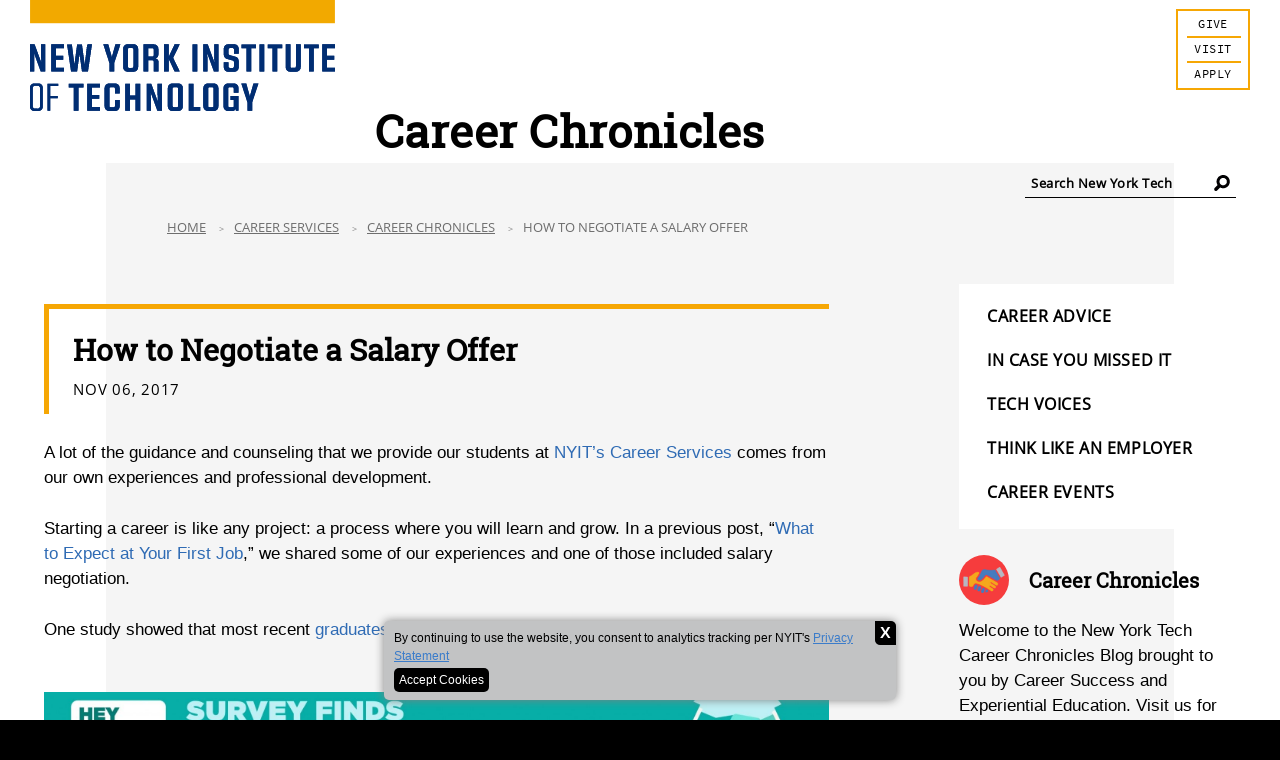

--- FILE ---
content_type: text/html; charset=UTF-8
request_url: https://blogs.nyit.edu/career_chronicles/how_to_negotiate_a_salary_offer
body_size: 60363
content:


<!DOCTYPE html>
<!--[if IE 9]>         <html class="pl no-js ie9" lang="en"><![endif]-->
<!--[if gt IE 9]><!--> <html class="pl no-js" lang="en"> <!--<![endif]-->
  <head>
    <meta charset="UTF-8">
    <meta http-equiv="X-UA-Compatible" content="IE=edge">
    <meta name="description" content="">
	<meta name="viewport" content="width=device-width, initial-scale=1">

	<link rel="apple-touch-icon" sizes="180x180" href="/favicons/apple-touch-icon.png?v=BGm7x80pRk">
	<link rel="icon" type="image/png" sizes="32x32" href="/favicons/favicon-32x32.png?v=BGm7x80pRk">
	<link rel="icon" type="image/png" sizes="16x16" href="/favicons/favicon-16x16.png?v=BGm7x80pRk">
	<link rel="manifest" href="/favicons/site.webmanifest?v=BGm7x80pRk">
	<link rel="mask-icon" href="/favicons/safari-pinned-tab.svg?v=BGm7x80pRk" color="#f2a900">
	<link rel="shortcut icon" href="/favicons/favicon.ico?v=BGm7x80pRk">
	<meta name="apple-mobile-web-app-title" content="New York Tech Blogs">
	<meta name="application-name" content="New York Tech Blogs">
	<meta name="msapplication-TileColor" content="#2b5797">
	<meta name="msapplication-TileImage" content="/favicons/mstile-144x144.png?v=BGm7x80pRk">
	<meta name="theme-color" content="#002d72">

  
<meta name="description" content="New York Tech Blogs at blogs.nyit.edu">
<meta name="viewport" content="width=device-width, initial-scale=1">
<meta property="og:title" content="How to Negotiate a Salary Offer">
<meta property="og:type" content="article" />
<meta property="og:description" content="New York Tech Blogs at blogs.nyit.edu">
<meta property="og:image" content="https://www.nyit.edu/files/inc/images/rgb_color_nyit_three-lines_darkbg_720.png">
<meta property="og:url" content="https://blogs.nyit.edu/career_chronicles/how_to_negotiate_a_salary_offer">
<meta name="twitter:card" content="summary_large_image">
<meta property="og:site_name" content="New York Tech Blogs">
<meta name="twitter:image:alt" content="How to Negotiate a Salary Offer">

    
  
  <title>How to Negotiate a Salary Offer | Career Chronicles | Blogs NYIT</title>

<script>	
      /*! grunt-grunticon Stylesheet Loader - v2.1.6 | https://github.com/filamentgroup/grunticon | (c) 2015 Scott Jehl, Filament Group, Inc. | MIT license. */

      (function(e){function n(n,t,o,a){"use strict";var i=e.document.createElement("link"),r=t||e.document.getElementsByTagName("script")[0],d=e.document.styleSheets;return i.rel="stylesheet",i.href=n,i.media="only x",a&&(i.onload=a),r.parentNode.insertBefore(i,r),i.onloadcssdefined=function(e){for(var t,o=0;d.length>o;o++)d[o].href&&d[o].href.indexOf(n)>-1&&(t=!0);t?e():setTimeout(function(){i.onloadcssdefined(e)})},i.onloadcssdefined(function(){i.media=o||"all"}),i}function t(e,n){e.onload=function(){e.onload=null,n&&n.call(e)},"isApplicationInstalled"in navigator&&"onloadcssdefined"in e&&e.onloadcssdefined(n)}var o=function(a,i){"use strict";if(a&&3===a.length){var r=e.Image,d=!(!document.createElementNS||!document.createElementNS("http://www.w3.org/2000/svg","svg").createSVGRect||!document.implementation.hasFeature("http://www.w3.org/TR/SVG11/feature#Image","1.1")||e.opera&&-1===navigator.userAgent.indexOf("Chrome")||-1!==navigator.userAgent.indexOf("Series40")),c=new r;c.onerror=function(){o.method="png",o.href=a[2],n(a[2])},c.onload=function(){var e=1===c.width&&1===c.height,r=a[e&&d?0:e?1:2];o.method=e&&d?"svg":e?"datapng":"png",o.href=r,t(n(r),i)},c.src="[data-uri]",document.documentElement.className+=" grunticon"}};o.loadCSS=n,o.onloadCSS=t,e.grunticon=o})(this);(function(e,n){"use strict";var t=n.document,o="grunticon:",r=function(e){if(t.attachEvent?"complete"===t.readyState:"loading"!==t.readyState)e();else{var n=!1;t.addEventListener("readystatechange",function(){n||(n=!0,e())},!1)}},a=function(e){return n.document.querySelector('link[href$="'+e+'"]')},i=function(e){var n,t,r,a,i,c,s={};if(n=e.sheet,!n)return s;t=n.cssRules?n.cssRules:n.rules;for(var d=0;t.length>d;d++)r=t[d].cssText,a=o+t[d].selectorText,i=r.split(");")[0].match(/US\-ASCII\,([^"']+)/),i&&i[1]&&(c=decodeURIComponent(i[1]),s[a]=c);return s},c=function(e){var n,r,a,i;a="data-grunticon-embed";for(var c in e){i=c.slice(o.length);try{n=t.querySelectorAll(i)}catch(s){continue}r=[];for(var d=0;n.length>d;d++)null!==n[d].getAttribute(a)&&r.push(n[d]);if(r.length)for(d=0;r.length>d;d++)r[d].innerHTML=e[c],r[d].style.backgroundImage="none",r[d].removeAttribute(a)}return r},s=function(n){"svg"===e.method&&r(function(){c(i(a(e.href))),"function"==typeof n&&n()})};e.embedIcons=c,e.getCSS=a,e.getIcons=i,e.ready=r,e.svgLoadedCallback=s,e.embedSVG=s})(grunticon,this);

      grunticon(["/files/inc/images/svg/icons.data.svg.css", "/files/inc/images/svg/icons.data.png.css", "/files/inc/images/svg/icons.fallback.css"], grunticon.svgLoadedCallback );
    </script>


    <script src="/files/inc/js/modernizr.min.js?1450925419"></script>
        <script src="/files/inc/js/jquery/jquery.js"></script>
        <script src="/files/inc/js/jquery/jquery-migrate.js"></script>
    <script src="/files/inc/js/moment.js"></script>
        <script src="/files/inc/js/pikaday.min.js?1450925419"></script>


        <link rel="stylesheet" href="/files/inc/css/screen.css?12345234569" media="all" />
        
<!-- absolute www from web.nyit.edu -->
<style type="text/css">
.visit-apply 
    {
        background: #ffffff;
        border: 2px solid #f6a704;
        width: 74px;
        float: right;
        margin-top: 0;
        text-align: center;
    }
.visit-apply a 
    {
        font-family: source_code_pro, monospace;
        text-transform: uppercase;
        font-weight: normal;
        text-transform: uppercase;
        letter-spacing: 0.035em;
        font-style: normal;
        font-size: 16px;
        font-size: 1rem;
        font-size: 12px;
        color: #000;
        width: 100%;
        padding: 5px 3px;
        display: inline-block;
        position: relative; 
    }
.visit-apply a:first-child:after 
    {
        content: "";
        background: #f6a704;
        height: 2px;
        width: 54px;
        display: block;
        margin: 0 auto;
        position: absolute;
        bottom: 0;
        left: 9px;
    }
.visit-apply a:nth-child(2), .visit-apply a:last-child
    {
        margin-top: -2px;
        /*padding-top: 11px;*/
        padding-top: 5px !important;
    }
.visit-apply a:focus, .visit-apply a:hover 
    {
        color: #ffffff;
        background-color: #f6a704;
    }
.visit-apply a:nth-child(2):after 
  {
    content: "";
    background: #f6a704;
    height: 2px;
    width: 54px;
    display: block;
    margin: 0 auto;
    position: absolute;
    bottom: 0;
    left: 9px; 
  }
.nav-main li{
  display: inline-block;
  padding-right: 40px;
}
#mobile-logo{
  width: 150px;
  height: initial;
}
@media screen and (max-width: 750px){
  header > div.column > nav > ul.nav-main{
    width: 100%;
  }
}

@media screen and (min-width: 46.875em){
  .nav-main{
    margin-top: inherit;
    /*position: absolute;*/
    right: 0px;
    top: 120px;
  }
  .nav-main li {
    padding-right: inherit;
  }
  .nav-main li:last-child {
    margin-right: 0;
  }
  .nav {
    margin-bottom: inherit;
  }
  .nav-utility {
    margin-right: inherit;
    margin-top: 60px;
  }
}
.site-search-form{
  position: absolute;
}
.site-search-form .search-submit{
  margin-left: -30px;
}
header.site-header.spacing-zero.layout-full{
  margin-top: -15px;
}
.visit-apply{
  margin-top: 10px;
}
/** 2019 addons **/
@media screen and (min-width: 46.875em) {	
	.site-header-blog .heading {
    	margin-bottom: 15px;
        padding-top: 110px;
        margin-right: 25%;
    	margin-left: 25%;
	}
    .page-wrapper {
    min-height: 100% !important;
}
  .breadcrumb-wrap-blog {
      margin-top: -20px;
      /* max-width: 82%; */
      width: 100%;
      /* position: absolute; */
      right: 0;
      top: 100%;
  }

  .social-list-item:nth-child(3) {
  	  clear: none;
  }
  .logo {
      margin-bottom: 16px;
      margin-top: 0px;
      width: 25%;
  }
  .footer_nav {
    width: inherit;	
  }
  .social-list-item {
    width: auto;
    float: right;
  }
  .footer_social-list {
    float: none;
    width: 40%;
    margin-right: 10%;
  }
  .breadcrumbs {
    padding-top: 10px;
  }
}
@media screen and (max-width: 46.875em) {
  .logo {
      margin-bottom: 24px;
      margin-top: 0px;
      width: 200px;
  }
  .site-header-blog .heading {
  	clear: both;
  }
}
.mobile-nav-triggers {
    top: 2rem !important;
}
.site-header-blog .site-search-form fieldset {
    border-bottom: 1px solid #000;
}
.footer_logo {
    float: inherit;
    width: 100%;
    max-width: 200px;
}
.footer_logo svg {
    width: inherit;
    height: inherit;
    padding-bottom: 2%;
}
div.site-footer__inner.column {
    padding-top: 0px;
}
.footer_nav {
	padding-right: 2%;
}
.footer_social-list {
    margin-left: auto;
}
.footer_social-list a {
    background-color: inherit;
    color: #fdaf3f;
}
.footer_social-list a svg, .footer_social-list a svg g, .footer_social-list a svg g path, .footer_social-list a svg path, .footer_social-list a svg g circle {
    fill: #fdaf3f !important;
}
.footer_social-list a:hover svg, .footer_social-list a:hover svg g, .footer_social-list a:hover svg g path, .footer_social-list a:hover svg path, .footer_social-list a:hover svg g circle {
    fill: #fff !important;
}
.footer_social-list a:hover {
    background-color: inherit;
}
.footer_schools-expand {
    background-color: inherit;
    font-size: 18px;
    font-weight: bolder;
    position: relative;
}
.footer_schools-title {
    padding-left: 0px;
}
.footer_schools-title:hover a, .footer_schools-title:focus a {
    background: #000;
    color: #f6a704;
}
h1.heading {
padding-top: 25px;
}
ul.nav-main.clearfix {
	/*position: unset;*/
}

#search-field{
    margin-left: 4px;
}

@media (min-width: 750px) {
    .search_autocomplete {
        margin: 0px;
        position: absolute;
        width: 100%;
        right: 0;
        top: 29px;
        background: #fff;
        border-radius: 0.5em 0 0.5em 0.5em;
        border: 1px solid black;
    }
    #cludo-search-form fieldset:has(> #search-field:focus){
        border: 1px solid black;
    }
    #search-field:focus{
      margin-left: 2px;
    }
}
@media (max-width: 750px) {
  .search_autocomplete {
    border: 2px solid black;
    background: #fff !important;
    position: absolute;
    top: 43px;
    width: 100%;
    margin: 0px;
    z-index: 9999999;
  }
}

.search_autocomplete h3 {
  padding: 0.625rem;
  font-size: 18px;
}
.search_autocomplete li {
  padding: 0.625rem !important;
  font-size: 14px;
  cursor: pointer;
  width: 100%;
}
.search_autocomplete li:hover {
  background: #f5f5f5;
}
.search_autocomplete li.active {
  background: #f5f5f5;
}
.search_autocomplete .autocomplete-separator {
  margin: 0;
}

ul#search_autocomplete{
    display:none !important;
}

</style>
  </head>
  <body class="body">
  
<div class="mobile-search">
  <form action="https://www.nyit.edu/search" method="" class="inline-form site-search-form q-large-hide" id="cludo-search-form-mobile">
      <fieldset>
          <legend class="is-vishidden">Search New York Tech</legend>
          <label for="search-field" class="is-vishidden">Search New York Tech</label>
          <input type="search" placeholder="Search New York Tech" id="mobile-search-field" class="search-field" name="term" />
          <button class="search-submit">
              <span class="icon-search" data-grunticon-embed aria-hidden="true" title="Search"></span>
              <span class="is-vishidden">Search New York Tech</span>
          </button>
      </fieldset>
  </form>
</div>
<header class="site-header site-header-blog spacing-zero layout-full" role="banner" style="z-index: 999999;">
    <div class="column">

        <a class="logo" data-grunticon-embed href="https://www.nyit.edu" title="NYIT" >
                      <svg id="Layer_1" data-name="Layer 1" xmlns="http://www.w3.org/2000/svg" viewBox="0 0 250.92 91.91"><defs><style>.cls-1{fill:#002d72;}.cls-2{fill:#f2a900;}</style></defs><title>Logo_NYIT_2019</title><path class="cls-1" d="M888.63,375.77v22.31h-3.74l-5.41-14.73h-.09l.22,5v9.74h-3.52V375.77h3.74l5.4,14.68h.1l-.22-5.5v-9.18Z" transform="translate(-876.04 -338.55)"/><path class="cls-1" d="M897.37,379v6.12h6v3.21h-6v6.63h6.68v3.17h-10.6V375.77h10.47V379Z" transform="translate(-876.04 -338.55)"/><path class="cls-1" d="M927,375.77l-3.26,22.31h-4.94L917.13,386l-.32-1.94h-.06l-.28,1.94-1.7,12.1h-4.93l-3.3-22.31h3.93l2.07,16.5h.06l2.23-16.5h3.93l2.26,16.5h.07l2-16.5Z" transform="translate(-876.04 -338.55)"/><path class="cls-1" d="M941.37,391.11l-5-15.34h4.09l2.86,10.34h.09l2.89-10.34h4.09l-5.06,15.34v7h-3.93Z" transform="translate(-876.04 -338.55)"/><path class="cls-1" d="M952.67,394.47V379.39a3.65,3.65,0,0,1,3.77-3.77h4.78a3.65,3.65,0,0,1,3.8,3.77v15.08a3.65,3.65,0,0,1-3.8,3.77h-4.78A3.65,3.65,0,0,1,952.67,394.47Zm7.32.6a1,1,0,0,0,1.1-1.1V379.89a1,1,0,0,0-1.1-1.1h-2.32a1,1,0,0,0-1.07,1.1V394a1,1,0,0,0,1.07,1.1Z" transform="translate(-876.04 -338.55)"/><path class="cls-1" d="M981.75,390.63v7.45h-3.93v-8.14a1,1,0,0,0-1.07-1.06h-3.39v9.2h-3.93V375.77h8.45a3.68,3.68,0,0,1,3.81,3.77l0,4.37a3.52,3.52,0,0,1-2.36,3.46A3.08,3.08,0,0,1,981.75,390.63ZM973.36,379v6.75h3.33a1,1,0,0,0,1.1-1.07V380a1,1,0,0,0-1.1-1.06Z" transform="translate(-876.04 -338.55)"/><path class="cls-1" d="M995,398.08l-4.84-10.49v10.49h-3.93V375.77h3.93V386L995,375.77h4.24l-5.47,11,5.53,11.34Z" transform="translate(-876.04 -338.55)"/><path class="cls-1" d="M1009.76,375.77h3.93v22.31h-3.93Z" transform="translate(-876.04 -338.55)"/><path class="cls-1" d="M1031.09,375.77v22.31h-3.74l-5.4-14.73h-.1l.22,5v9.74h-3.52V375.77h3.74l5.41,14.68h.09l-.22-5.5v-9.18Z" transform="translate(-876.04 -338.55)"/><path class="cls-1" d="M1035.46,394.47v-4h3.93V394a1,1,0,0,0,1,1.1h2.36a1,1,0,0,0,1.07-1.1v-3.74a1.08,1.08,0,0,0-.79-1.17l-5-1.38c-1.67-.44-2.61-2-2.61-4v-4.27a3.65,3.65,0,0,1,3.77-3.77H1044a3.63,3.63,0,0,1,3.77,3.77v4h-3.93v-3.49a1,1,0,0,0-1.07-1.1h-2.36a1,1,0,0,0-1,1.1v3.46a1,1,0,0,0,.88,1.16l4.49,1.26c2.2.53,3,1.85,3,4.21v4.49a3.63,3.63,0,0,1-3.77,3.77h-4.78A3.65,3.65,0,0,1,1035.46,394.47Z" transform="translate(-876.04 -338.55)"/><path class="cls-1" d="M1062.05,379H1058v19.13h-3.93V379h-4v-3.18h12Z" transform="translate(-876.04 -338.55)"/><path class="cls-1" d="M1064.84,375.77h3.93v22.31h-3.93Z" transform="translate(-876.04 -338.55)"/><path class="cls-1" d="M1083.59,379h-4.07v19.13h-3.93V379h-4v-3.18h12Z" transform="translate(-876.04 -338.55)"/><path class="cls-1" d="M1086.39,394.47v-18.7h3.93V394a1,1,0,0,0,1.07,1.07h2.33a1,1,0,0,0,1.06-1.07V375.77h3.93v18.7a3.63,3.63,0,0,1-3.77,3.77h-4.78A3.65,3.65,0,0,1,1086.39,394.47Z" transform="translate(-876.04 -338.55)"/><path class="cls-1" d="M1113.54,379h-4.08v19.13h-3.92V379h-4v-3.18h12Z" transform="translate(-876.04 -338.55)"/><path class="cls-1" d="M1120.32,379v6.12h6v3.21h-6v6.63H1127v3.17h-10.57V375.77h10.54V379Z" transform="translate(-876.04 -338.55)"/><path class="cls-1" d="M876,426.63v-15a3.5,3.5,0,0,1,3.8-3.8h2.94a3.51,3.51,0,0,1,3.83,3.8v15a3.51,3.51,0,0,1-3.83,3.8h-2.94A3.5,3.5,0,0,1,876,426.63Zm6.14,1.88a1.85,1.85,0,0,0,2.11-2.13V411.86a1.86,1.86,0,0,0-2.11-2.14h-1.74c-1.41,0-2.07.7-2.07,2.14v14.52c0,1.44.66,2.13,2.07,2.13Z" transform="translate(-876.04 -338.55)"/><path class="cls-1" d="M892.7,409.91v8.14h6.13V420H892.7v10.3h-2.33V408h8.91v1.92Z" transform="translate(-876.04 -338.55)"/><path class="cls-1" d="M920.11,411.17H916V430.3H912.1V411.17H908V408h12.07Z" transform="translate(-876.04 -338.55)"/><path class="cls-1" d="M927,411.17v6.12h6v3.21h-6v6.63h6.57v3.17H923.05V408h10.49v3.18Z" transform="translate(-876.04 -338.55)"/><path class="cls-1" d="M937.43,426.69V411.61a3.65,3.65,0,0,1,3.77-3.77H946a3.65,3.65,0,0,1,3.8,3.77v4.58h-3.92v-4.08a1,1,0,0,0-1.11-1.1h-2.32a1,1,0,0,0-1.07,1.1v14.08a1,1,0,0,0,1.07,1.1h2.32a1,1,0,0,0,1.11-1.1V421.5h3.92v5.19a3.65,3.65,0,0,1-3.8,3.77H941.2A3.65,3.65,0,0,1,937.43,426.69Z" transform="translate(-876.04 -338.55)"/><path class="cls-1" d="M966.73,408V430.3h-3.92V421h-4.44v9.27h-3.92V408h3.92v9.84h4.44V408Z" transform="translate(-876.04 -338.55)"/><path class="cls-1" d="M984.57,408V430.3h-3.74l-5.41-14.73h-.09l.22,5v9.74H972V408h3.74l5.4,14.68h.1l-.22-5.5V408Z" transform="translate(-876.04 -338.55)"/><path class="cls-1" d="M989.44,426.69V411.61a3.65,3.65,0,0,1,3.77-3.77H998a3.65,3.65,0,0,1,3.8,3.77v15.08a3.65,3.65,0,0,1-3.8,3.77h-4.77A3.65,3.65,0,0,1,989.44,426.69Zm7.32.6a1,1,0,0,0,1.1-1.1V412.11a1,1,0,0,0-1.1-1.1h-2.33a1,1,0,0,0-1.07,1.1v14.08a1,1,0,0,0,1.07,1.1Z" transform="translate(-876.04 -338.55)"/><path class="cls-1" d="M1016.14,427.13v3.17h-9.59V408h3.93v19.14Z" transform="translate(-876.04 -338.55)"/><path class="cls-1" d="M1018.67,426.69V411.61a3.65,3.65,0,0,1,3.77-3.77h4.78a3.65,3.65,0,0,1,3.8,3.77v15.08a3.65,3.65,0,0,1-3.8,3.77h-4.78A3.65,3.65,0,0,1,1018.67,426.69Zm7.32.6a1,1,0,0,0,1.1-1.1V412.11a1,1,0,0,0-1.1-1.1h-2.32a1,1,0,0,0-1.07,1.1v14.08a1,1,0,0,0,1.07,1.1Z" transform="translate(-876.04 -338.55)"/><path class="cls-1" d="M1043.6,415.41v-3.3a1,1,0,0,0-1.1-1.1h-2.32a1,1,0,0,0-1.07,1.1v14.08a1,1,0,0,0,1.07,1.1h2.48a1,1,0,0,0,1.07-1.1v-4.84H1041v-3.18h6.5V430.3h-2l-.41-1.63a2.71,2.71,0,0,1-2.89,1.79H1039a3.65,3.65,0,0,1-3.77-3.77V411.61a3.65,3.65,0,0,1,3.77-3.77h4.78a3.65,3.65,0,0,1,3.8,3.77v3.8Z" transform="translate(-876.04 -338.55)"/><path class="cls-1" d="M1054.91,423.33l-5-15.34H1054l2.86,10.34h.09l2.89-10.34h4.09l-5.06,15.34v7h-3.93Z" transform="translate(-876.04 -338.55)"/><path class="cls-1" d="M888.63,375.77v22.31h-3.74l-5.41-14.73h-.09l.22,5v9.74h-3.52V375.77h3.74l5.4,14.68h.1l-.22-5.5v-9.18Z" transform="translate(-876.04 -338.55)"/><path class="cls-1" d="M897.37,379v6.12h6v3.21h-6v6.63h6.68v3.17h-10.6V375.77h10.47V379Z" transform="translate(-876.04 -338.55)"/><path class="cls-1" d="M927,375.77l-3.26,22.31h-4.94L917.13,386l-.32-1.94h-.06l-.28,1.94-1.7,12.1h-4.93l-3.3-22.31h3.93l2.07,16.5h.06l2.23-16.5h3.93l2.26,16.5h.07l2-16.5Z" transform="translate(-876.04 -338.55)"/><path class="cls-1" d="M941.37,391.11l-5-15.34h4.09l2.86,10.34h.09l2.89-10.34h4.09l-5.06,15.34v7h-3.93Z" transform="translate(-876.04 -338.55)"/><path class="cls-1" d="M952.67,394.47V379.39a3.65,3.65,0,0,1,3.77-3.77h4.78a3.65,3.65,0,0,1,3.8,3.77v15.08a3.65,3.65,0,0,1-3.8,3.77h-4.78A3.65,3.65,0,0,1,952.67,394.47Zm7.32.6a1,1,0,0,0,1.1-1.1V379.89a1,1,0,0,0-1.1-1.1h-2.32a1,1,0,0,0-1.07,1.1V394a1,1,0,0,0,1.07,1.1Z" transform="translate(-876.04 -338.55)"/><path class="cls-1" d="M981.75,390.63v7.45h-3.93v-8.14a1,1,0,0,0-1.07-1.06h-3.39v9.2h-3.93V375.77h8.45a3.68,3.68,0,0,1,3.81,3.77l0,4.37a3.52,3.52,0,0,1-2.36,3.46A3.08,3.08,0,0,1,981.75,390.63ZM973.36,379v6.75h3.33a1,1,0,0,0,1.1-1.07V380a1,1,0,0,0-1.1-1.06Z" transform="translate(-876.04 -338.55)"/><path class="cls-1" d="M995,398.08l-4.84-10.49v10.49h-3.93V375.77h3.93V386L995,375.77h4.24l-5.47,11,5.53,11.34Z" transform="translate(-876.04 -338.55)"/><path class="cls-1" d="M1009.76,375.77h3.93v22.31h-3.93Z" transform="translate(-876.04 -338.55)"/><path class="cls-1" d="M1031.09,375.77v22.31h-3.74l-5.4-14.73h-.1l.22,5v9.74h-3.52V375.77h3.74l5.41,14.68h.09l-.22-5.5v-9.18Z" transform="translate(-876.04 -338.55)"/><path class="cls-1" d="M1035.46,394.47v-4h3.93V394a1,1,0,0,0,1,1.1h2.36a1,1,0,0,0,1.07-1.1v-3.74a1.08,1.08,0,0,0-.79-1.17l-5-1.38c-1.67-.44-2.61-2-2.61-4v-4.27a3.65,3.65,0,0,1,3.77-3.77H1044a3.63,3.63,0,0,1,3.77,3.77v4h-3.93v-3.49a1,1,0,0,0-1.07-1.1h-2.36a1,1,0,0,0-1,1.1v3.46a1,1,0,0,0,.88,1.16l4.49,1.26c2.2.53,3,1.85,3,4.21v4.49a3.63,3.63,0,0,1-3.77,3.77h-4.78A3.65,3.65,0,0,1,1035.46,394.47Z" transform="translate(-876.04 -338.55)"/><path class="cls-1" d="M1062.05,379H1058v19.13h-3.93V379h-4v-3.18h12Z" transform="translate(-876.04 -338.55)"/><path class="cls-1" d="M1064.84,375.77h3.93v22.31h-3.93Z" transform="translate(-876.04 -338.55)"/><path class="cls-1" d="M1083.59,379h-4.07v19.13h-3.93V379h-4v-3.18h12Z" transform="translate(-876.04 -338.55)"/><path class="cls-1" d="M1086.39,394.47v-18.7h3.93V394a1,1,0,0,0,1.07,1.07h2.33a1,1,0,0,0,1.06-1.07V375.77h3.93v18.7a3.63,3.63,0,0,1-3.77,3.77h-4.78A3.65,3.65,0,0,1,1086.39,394.47Z" transform="translate(-876.04 -338.55)"/><path class="cls-1" d="M1113.54,379h-4.08v19.13h-3.92V379h-4v-3.18h12Z" transform="translate(-876.04 -338.55)"/><path class="cls-1" d="M1120.32,379v6.12h6v3.21h-6v6.63H1127v3.17h-10.57V375.77h10.54V379Z" transform="translate(-876.04 -338.55)"/><path class="cls-1" d="M876,426.63v-15a3.5,3.5,0,0,1,3.8-3.8h2.94a3.51,3.51,0,0,1,3.83,3.8v15a3.51,3.51,0,0,1-3.83,3.8h-2.94A3.5,3.5,0,0,1,876,426.63Zm6.14,1.88a1.85,1.85,0,0,0,2.11-2.13V411.86a1.86,1.86,0,0,0-2.11-2.14h-1.74c-1.41,0-2.07.7-2.07,2.14v14.52c0,1.44.66,2.13,2.07,2.13Z" transform="translate(-876.04 -338.55)"/><path class="cls-1" d="M892.7,409.91v8.14h6.13V420H892.7v10.3h-2.33V408h8.91v1.92Z" transform="translate(-876.04 -338.55)"/><path class="cls-1" d="M920.11,411.17H916V430.3H912.1V411.17H908V408h12.07Z" transform="translate(-876.04 -338.55)"/><path class="cls-1" d="M927,411.17v6.12h6v3.21h-6v6.63h6.57v3.17H923.05V408h10.49v3.18Z" transform="translate(-876.04 -338.55)"/><path class="cls-1" d="M937.43,426.69V411.61a3.65,3.65,0,0,1,3.77-3.77H946a3.65,3.65,0,0,1,3.8,3.77v4.58h-3.92v-4.08a1,1,0,0,0-1.11-1.1h-2.32a1,1,0,0,0-1.07,1.1v14.08a1,1,0,0,0,1.07,1.1h2.32a1,1,0,0,0,1.11-1.1V421.5h3.92v5.19a3.65,3.65,0,0,1-3.8,3.77H941.2A3.65,3.65,0,0,1,937.43,426.69Z" transform="translate(-876.04 -338.55)"/><path class="cls-1" d="M966.73,408V430.3h-3.92V421h-4.44v9.27h-3.92V408h3.92v9.84h4.44V408Z" transform="translate(-876.04 -338.55)"/><path class="cls-1" d="M984.57,408V430.3h-3.74l-5.41-14.73h-.09l.22,5v9.74H972V408h3.74l5.4,14.68h.1l-.22-5.5V408Z" transform="translate(-876.04 -338.55)"/><path class="cls-1" d="M989.44,426.69V411.61a3.65,3.65,0,0,1,3.77-3.77H998a3.65,3.65,0,0,1,3.8,3.77v15.08a3.65,3.65,0,0,1-3.8,3.77h-4.77A3.65,3.65,0,0,1,989.44,426.69Zm7.32.6a1,1,0,0,0,1.1-1.1V412.11a1,1,0,0,0-1.1-1.1h-2.33a1,1,0,0,0-1.07,1.1v14.08a1,1,0,0,0,1.07,1.1Z" transform="translate(-876.04 -338.55)"/><path class="cls-1" d="M1016.14,427.13v3.17h-9.59V408h3.93v19.14Z" transform="translate(-876.04 -338.55)"/><path class="cls-1" d="M1018.67,426.69V411.61a3.65,3.65,0,0,1,3.77-3.77h4.78a3.65,3.65,0,0,1,3.8,3.77v15.08a3.65,3.65,0,0,1-3.8,3.77h-4.78A3.65,3.65,0,0,1,1018.67,426.69Zm7.32.6a1,1,0,0,0,1.1-1.1V412.11a1,1,0,0,0-1.1-1.1h-2.32a1,1,0,0,0-1.07,1.1v14.08a1,1,0,0,0,1.07,1.1Z" transform="translate(-876.04 -338.55)"/><path class="cls-1" d="M1043.6,415.41v-3.3a1,1,0,0,0-1.1-1.1h-2.32a1,1,0,0,0-1.07,1.1v14.08a1,1,0,0,0,1.07,1.1h2.48a1,1,0,0,0,1.07-1.1v-4.84H1041v-3.18h6.5V430.3h-2l-.41-1.63a2.71,2.71,0,0,1-2.89,1.79H1039a3.65,3.65,0,0,1-3.77-3.77V411.61a3.65,3.65,0,0,1,3.77-3.77h4.78a3.65,3.65,0,0,1,3.8,3.77v3.8Z" transform="translate(-876.04 -338.55)"/><path class="cls-1" d="M1054.91,423.33l-5-15.34H1054l2.86,10.34h.09l2.89-10.34h4.09l-5.06,15.34v7h-3.93Z" transform="translate(-876.04 -338.55)"/><rect class="cls-2" x="0.05" width="250.8" height="19.87"/></svg>
                    </a>
          
			

        <nav role="navigation" class="nav">
           <ul class="nav-utility q-large-show">
           		           </ul>

            <div class="visit-apply q-large-show spacing-zero">
            <a href="https://www.nyit.edu/giving" class='giveLink'>Give</a>
            <a href="https://www.nyit.edu/visit" class='visitLink'>Visit</a>
            <a href="https://www.nyit.edu/admissions/apply" class='applyLink'>Apply</a>
            </div>
<h1 class="heading">Career Chronicles</h1> 
      
      <ul class="nav-main">
      			                
                <li style="vertical-align: top;">
                <form action="https://www.nyit.edu/search" method="" class="inline-form site-search-form q-large-show" id="cludo-search-form">
                  <fieldset>
                      <input type="search" placeholder="Search New York Tech" id="search-field" class="search-field" name="term"/>
                      <button class="search-submit">
                          <span class="icon-search" data-grunticon-embed aria-hidden="true"></span>
                          <span class="is-vishidden">Search New York Tech</span>
                      </button>
                  </fieldset>
                </form>
              </li></ul>

        </nav>

        <div class="mobile-nav-triggers">
            <a class="icon-search mobile-search-trigger" href="#" data-grunticon-embed title="Search">Search</a>
            <a class="monospace-heading subnav-trigger" href="#">More+</a>
        </div>

        <div class="mobile-subnav small-screen-full-width">
            <ul class=" q-large-hide">
                <li><a href="https://www.nyit.edu/prospective_students">Prospective Students</a></li>
                <li><a href="https://www.nyit.edu/students">Current Students</a></li>
                <li><a href="https://www.nyit.edu/faculty_and_staff">Faculty &amp; Staff</a></li>
                <li><a href="https://www.nyit.edu/alumni">Alumni</a></li>
                
            <li class="mobile-nav-visit"><a href="https://www.nyit.edu/visit" class='visitLink'>Visit</a></li>
            <li class="mobile-nav-apply"><a href="https://www.nyit.edu/admissions/apply" class='applyLink'>Apply</a></li>
            <li class="mobile-nav-apply"><a href="https://www.nyit.edu/giving" class='giveLink'>Give</a></li>

            </ul>
        </div>

        
                  
    </div>
</header>


	<main role="main" class="page">
    <div class="page-wrapper page-wrapper-blog">        
        <div class='breadcrumb-wrap-blog clear'> 
        <ul class='breadcrumbs'><li><a href='https://www.nyit.edu/'>Home</a></li><li><a href='https://www.nyit.edu/career_services'>Career Services</a></li><li><a href='/career_chronicles'>Career Chronicles</a></li><li>How to Negotiate a Salary Offer</li></ul>
            </div>
        <div class="layout-flip-9-3-of-12 side l-padding-top">

            <div class="column spacing">
                <div class='spacing white-background'>
                        <ul class='nav-main clearfix'><li ><a href='/career_corner?tag=Career+Advice'>Career Advice</a></li><li ><a href='/career_corner?tag=News'>In Case You Missed It</a></li><li ><a href='/career_corner?tag=Tech'>Tech Voices</a></li><li ><a href='/career_corner?tag=Employer'>Think Like an Employer</a></li><li ><a href='/career_corner?tag=Events/Conferences'>Career Events</a></li></ul></div>
                <div class="program spacing-half">
                <div class='program-heading'>
                            <img class='circle' src='/uploads/icons/Blog_Icon_CareerServices.jpg' alt='' style='max-width:50px;' /> <p class='serif-italic-medium title'>Career Chronicles</p>
                        </div><p>Welcome to the New York Tech Career Chronicles Blog brought to you by Career Success and Experiential Education. Visit us for career advice, learn more about upcoming events and industry news as well as profiles of New York Tech alumni and students. We are here for you!</p>



    <div class="program-more">

                        <h4>More Resources</h4>
                        <ul>
                            <li class=""><span>&#9632;</span><a href="https://www.nyit.edu/career_services">Career Services</a></li>

                        </ul>
                    </div>
                </div>
                <ul class='inline-list'><li><a href='https://www.nyit.edu/linkedin' title='' class='icon-social-linkedin-white icon-btn' data-grunticon-embed></a></li>
<li><a href='https://www.facebook.com/NYITcareer/' title='' class='icon-social-facebook-white icon-btn' data-grunticon-embed></a></li>
<li><a href='https://www.instagram.com/nyitcareer/' title='' class='icon-social-instagram-white icon-btn' data-grunticon-embed></a></li>
<li><a href='https://twitter.com/NYITcareer' title='' class='icon-social-twitter-white icon-btn' data-grunticon-embed></a></li>
</ul>            </div>
            <!--column-->


            <div class="column spacing padding-top-20">
                <div class="blog-item blog-item-full blog-item-detail clearfix">
                    <div class="blog-item-header border-top-left spacing-half">
                                                <h2 class="serif-italic-large">How to Negotiate a Salary Offer</h2>
                        <p class="blog-item-meta monospace-regular-xsmall">Nov 06, 2017</p>
                                            </div>
                    <div class="blog-item-content clearfix longform">
                        
                            <p>A lot of the guidance and counseling that we provide our students at <a href="http://nyit.edu/career_services" title="">NYIT’s Career Services</a> comes from our own experiences and professional development.</p>

 <p>Starting a career is like any project: a process where you will learn and grow. In a previous post, “<a href="https://nyitcareerservices.wordpress.com/2017/05/22/what-to-expect-at-your-first-job/" title="">What to Expect at Your First Job</a>,” we shared some of our experiences and one of those included salary negotiation.</p>

 <p>One study showed that most recent <a href="https://www.nerdwallet.com/blog/loans/student-loans/negotiating-salary-study/" title="">graduates are not negotiating salary</a> at their first job.</p>

 <figure style="text-align: center;"><br>
 <figcaption><figure style="text-align: center;"><img alt="" src="/uploads/career_corner/images/salary_negotiation_infographic_1450px_042915.jpg"></figure>

 <p> </p>

 <p> </p>

</figcaption>

 </figure>

 <p>If you’re in the middle of your first job search, know that there are websites like <a href="http://www.payscale.com/" title="">Payscale</a> and <a href="http://www.salary.com/" title="">Salary.com</a> for job seekers to research salary profile databases based on location, company, and industry.</p>

 <p>Once you have that information, you’ll be better prepared to negotiate a salary offer. Here are a few more tips to help you through the process.</p>

 <p> </p>

 <p><b>Let the employer say a number first</b></p>

 <p>Always let the employer provide a number first. If you say a number before they do, you run the risk of losing out what your employer is willing to offer. Remember to do your research and know your value before the interview.</p>

 <p>You will also want to know how you will handle the situation when asked about your salary requirements. If asked, here are some responses you can provide:</p>

 <p>(If it’s early in the interview process)</p>

 <p><i>My main focus is finding a position that is a good fit for my skills and interests. I’m confident that we can come to an agreement on salary if this is a match. </i></p>

 <p><i>I would like to learn more about this position before we discuss salary. Perhaps you can tell me what is budgeted for this position. </i></p>

 <p>(If it’s the late in the interview process)</p>

 <p><i>What is the hiring range for someone with my education and background for this position in your company?</i></p>

 <p> </p>

 <p><b>Aim high</b></p>

 <p>(If you absolutely must provide a number first)</p>

 <p><i>Based on my research, I’m looking for a salary in the $70-80,000 range. Is that in line with what you have budgeted? </i></p>

 <p>The number that you have in your head will be based on the research you have done prior to the interview. Most hiring managers will be expecting you to go higher on salary requirements. Pick the top of the salary range for the position based on your research, and start from there.</p>

 <p> </p>

 <p><b>Thank them for the offer</b></p>

 <p>One often-overlooked aspect of negotiating is getting things off on the right foot. You don’t want to seem ungrateful or uninterested in the job. Thank them for the offer and ask for some time to think it over. Then set up a time or date to discuss after you have given their offer some consideration. Remember, an initial offer will very likely be lower than what you want so don’t take it personally, this is all just part of the process.</p>

 <p> </p>

 <p><b>Prepare the counteroffer</b></p>

 <p>When preparing the counteroffer, it’s important to resell yourself to the employer on why you deserve a higher salary than their initial offer. Highlight your skills, education, and experience.</p>

 <p>If your range is $70-80,000 and you were offered $60,000, you’ll have to think of a number in between their offer and your top range that you are comfortable with in order to form a counteroffer. There are also other factors to consider with a counteroffer.</p>

 <p>Do you have other offers on the table? This can determine how aggressive you are in negotiating if you have another offer lined up and this one doesn’t work out.</p>

 <p>Are they considering other candidates? If you don’t accept, do they have another candidate lined up?</p>

 <p>What are some of the benefits that are being offered? The entire offer goes beyond salary and could include flexibility in your schedule, growth, tuition reimbursement, and other benefits that could make up for a salary lower than one you originally planned.</p>

 <p>For example, the <a href="https://wp.vcu.edu/vcucareerservices/751-2/" title="">VCU Career Services team surveyed employers</a> regarding their views on negotiation and found that many were open to negotiating other perks.</p>

 <figure style="text-align: center;"><img alt="" src="/uploads/career_corner/images/SalaryNegotiation_NoLogoVersion-02-1024x563.jpg"></figure>

 <p><b> </b></p>

 <p>This is a great reminder to consider the big picture and to be open-minded during negotiation.</p>

 <p>Remember, the goal is not to end with getting the highest salary possible, but to get an offer that you will feel good about at the end of the day.</p>

 <p><b> </b></p>

 <p><b>Accept or decline</b></p>

 <p>When you have the final offer in hand, it basically comes down to what you want. You should be prepared to walk away if you are not comfortable with the salary that you have been offered. At the same time, your feelings about the job should take priority.</p>

 <p>Will you be comfortable making the salary that is offered for the next 2 years?</p>

 <p>Will you enjoy this role at this company with the people that you have met during the interview process?</p>

 <p>Does this job have good prospects? Is it a stepping-stone to your dream job?</p>

 <p>If you can answer those questions, then the only thing left to do is accept or decline the offer.</p>

 <p>Be honest and clear about what you want from your potential employer and most of all, yourself.</p>

 <p> </p>

 <p> </p>

 <p> </p>                    </div>

                </div>
                                            </div>

        </div>

        <div class="layout-full">

            <div class="column blog-more">
                <div class="relative blog-row l-padding-top">
                    <div class="blog-block_header media">
                        <img class="media__img circle" src="/uploads/icons/Blog_Icon_CareerServices.jpg"></img>
                        <div class="media__body header-alt">
                            <p class="gamma float-left">More Posts</p>
                            <a class="q-large-show float-right margin-top-zero monospace-red-xsmall" href="/career_chronicles">All Posts</a>
                        </div>
                    </div>
                    <div class="layout-split-4">
                        <div class='article-list-item column spacing-half'>
                                        <p class='monospace-regular-xsmall'>May 29, 2025</p>
                                        <h3><a class='serif-italic-medium' href='/career_chronicles/leading_with_purpose_how_two_graduate_assistants_are_shaping_the_future'>Leading with Purpose: How Two Graduate Assistants are Shaping the Future of NYIT—One Student at a Time</a></h3>
                                     </div><div class='article-list-item column spacing-half'>
                                        <p class='monospace-regular-xsmall'>Apr 17, 2025</p>
                                        <h3><a class='serif-italic-medium' href='/career_chronicles/student_spotlight_maria_paula_maps_navarrete_from_first_time_job_seeker_to_empowering_peer_mentor'>Student Spotlight: Maria Paula “Maps” Navarrete — From First-Time Job Seeker to Empowering Peer Mentor</a></h3>
                                     </div><div class='article-list-item column spacing-half'>
                                        <p class='monospace-regular-xsmall'>Apr 16, 2025</p>
                                        <h3><a class='serif-italic-medium' href='/career_chronicles/guiding_the_future_christopher_springstons_impact_as_a_student_worker_mentor'>Guiding the Future: Christopher Springston’s Impact as a Student Worker Mentor</a></h3>
                                     </div><div class='article-list-item column spacing-half'>
                                        <p class='monospace-regular-xsmall'>Apr 15, 2025</p>
                                        <h3><a class='serif-italic-medium' href='/career_chronicles/spotlight_elsabeth_assaye_turning_data_into_direction'>Spotlight: Elsabeth Assaye — Turning Data into Direction</a></h3>
                                     </div>                    </div>
                </div>

            </div>
        </div>
    </div>
</main>




<script type="text/javascript">
_paq = []; </script>



<style type="text/css">

.tracking {
    background: #c2c3c4;
    color: #000;
    /* Javascript cookie script will toggle this */
    display: none;
    position: fixed;
    bottom: 20px;
    z-index: 99999;
    width: 90%;
    margin: auto 5%;
    border-radius: 5px;
    box-shadow: 0px 0px 10px grey;
    padding: 0.5em 0;
    box-sizing: border-box;
}

@media screen and (min-width:641px)
  {
    .tracking {
      width: 40%;
      margin: auto 30%;
    }
  }

.tracking .tracking-body {
    margin: 0;
    display: inline-block;
    padding: 0px 20px 0px 10px;
    font-size: 12px !important;
}

.tracking .tracking-body a {
    color: #3b7cca;
    text-decoration: underline;
}

a.theX {
    position: absolute;
    display: block;
    padding: 3px 5px;
    margin-top: -8px;
    right: 0;
    color: #fff;
    background-color: #000;
    text-decoration: none;
    font-weight: bold;
    cursor: pointer;
    z-index: 9999;
    border-top-right-radius: 5px;
    border-bottom-left-radius: 5px;
}

@media screen and (min-width: 81.25em) {
  .tracking { 
    /*padding: 1em 0; */
  } 
}

button.trackOPTOUT, button.trackOPTIN, button.learnMore {
    font-weight: normal;
    font-size: 16px;
    background: #000;
    color: #fff;
    font-size: 12px !important;
    padding: 3px 5px;
    border-radius: 5px;
    border:none;
    margin-top: 3px;
}

</style>



<script type="text/javascript">
    
// Get URL
var newURL = window.location.protocol + "//" + window.location.host + "/" + window.location.pathname;
// Split segments into array
var segments = window.location.pathname.split( '/' );


// Pass cookie name, it will return values
var _paq = _paq || []; // Used for Matomo
function getCookie(name)
    {
        var re = new RegExp(name + "=([^;]+)");
        var value = re.exec(document.cookie);
        return (value != null) ? unescape(value[1]) : null;
    }


// Client IP
let req = new XMLHttpRequest();

req.open('GET', '/files/ip.php');
req.send(null);

req.onload = () => {
    let ipAddress = req.responseText;
    var clientIP = ipAddress;

    // Get value of trackign cookie (optin, optout, asktomorrow)
    var trackME = getCookie('nyit_tracking');

    // These variables will determine what code to run.
    var runTrackingCode = true;
    var internal = false;




    // Only track if user opted-in or said ask again tomorrow
    switch(trackME) 
        {
            case "asktomorrow":
                runTrackingCode = true;
                break;
            case "optin":
                runTrackingCode = true;
                break;
            case "optout":
                runTrackingCode = false;
                break;
            default:
                runTrackingCode = true;
        }

    // Only track if client IP address is not an NYIT IP Address

        if(clientIP != null)
        { 
            if(clientIP.search('192.168.') >= 0)
                { 
                    runTrackingCode = false;
                    internal = true;
                }

                        /*if(clientIP.search('10.0.') >= 0)
                { 
                    runTrackingCode = false;
                    internal = true;
                }
            */
            if(clientIP.match(/^10./))
                {
                    runTrackingCode = false;
                    internal = true;    
                }

                        for(i = 176; i <= 191; i++) 
                {
                    if(clientIP.search('64.35.'+i) >= 0)
                        { 
                            runTrackingCode = false;
                            internal = true;
                        }
                }

                        for(i = 240; i <= 255; i++) 
                {
                    if(clientIP.search('64.187.'+i) >= 0)
                        { 
                            runTrackingCode = false;
                            internal = true;
                        }
                }

                        for(i = 96; i <= 103; i++) 
                {
                    if(clientIP.search('216.37.'+i) >= 0)
                        { 
                            runTrackingCode = false;
                            internal = true;
                        }
                }

                        for(i = 104; i <= 107; i++) 
                {
                    if(clientIP.search('216.37.'+i) >= 0)
                        { 
                            runTrackingCode = false;
                            internal = true;
                        }
                }
                        for(i = 108; i <= 111; i++) 
                {
                    if(clientIP.search('216.37.'+i) >= 0)
                        { 
                            runTrackingCode = false;
                            internal = true;
                        }
                }

                        for(i = 0; i <= 255; i++) 
                {
                    if(clientIP.search('147.97.'+i) >= 0)
                        { 
                            runTrackingCode = false;
                            internal = true;
                        }
                }

                        for(i = 128; i <= 159; i++) 
                {
                    if(clientIP.search('147.97.67.'+i) >= 0)
                        { 
                            runTrackingCode = false;
                            internal = true;
                        }
                }
        }
    else
        {
            internal = true;
        }

    if(getCookie('nyit_tracking') != "optin")
        {
            if(runTrackingCode)
                {
                    if(internal)
                        {$('.tracking').slideUp('fast');}
                    else
                        {$('.tracking').slideDown('fast');}
                }
        }
    else
        {$('.tracking').slideUp('fast');}
    
    // Run this function regardless. It itself will check for tracking value to determine if it shoudl load Google Tag Manager or not.
    runGTM(internal);
}
// debug for web
//internal = false;

function runGTM(internal){
    // GOOGLE TAG MANAGER
    // DO NOT RUN THIS ON WEB.NYIT.EDU

    (function(w,d,s,l,i){w[l]=w[l]||[];w[l].push({'gtm.start':
    new Date().getTime(),event:'gtm.js'});var f=d.getElementsByTagName(s)[0],
    j=d.createElement(s),dl=l!='dataLayer'?'&l='+l:'';j.async=true;j.src=
    'https://www.googletagmanager.com/gtm.js?id='+i+dl;f.parentNode.insertBefore(j,f);
    })(window,document,'script','dataLayer','GTM-MQDHPNS');

    //document.write('<noscript><iframe src="https://www.googletagmanager.com/ns.html?id=GTM-MQDHPNS" height="0" width="0" style="display:none;visibility:hidden"></iframe></noscript>');
            

    //console.log('GTM');
}


$(document).ready(function(){

    // User Opted Out
    $('.trackOPTOUT').click(function(){
        // Delete current cookie
        // document.cookie = 'nyit_tracking=;expires=Thu, 01 Jan 1970 00:00:01 GMT; path=/;';

        // // Create Cooookie!
        // var date = new Date();
        // var expires = 'expires=';
        // date.setDate(date.getDate() + 365);
        // expires += date.toGMTString();
        // document.cookie = "nyit_tracking=optout" + "; " + expires + "; path=/;";

        // _paq.push(['trackGoal',5]);

        $('.tracking').slideUp('fast');

    });

    $('.learnMore').click(function(){
        window.location = "https://www.nyit.edu/about/nyits_use_of_cookies";
    });

    // User OK'd Notice of Tracking
    $('.trackOPTIN').click(function(){
        // Delete current cookie
        document.cookie = 'nyit_tracking=;expires=Thu, 01 Jan 1970 00:00:01 GMT; path=/;';

        // Create Cooookie!
        var date = new Date();
        var expires = 'expires=';
        date.setDate(date.getDate() + 3);
        expires += date.toGMTString();
        document.cookie = "nyit_tracking=optin" + "; " + expires + "; path=/;";

        _paq.push(['trackGoal',4]);

        $('.tracking').slideUp('fast');

        runGTM(internal);

    });

    // User X'd out, ask later
    $('.theX').click(function(){
        // // Delete current cookie
        // document.cookie = 'nyit_tracking=;expires=Thu, 01 Jan 1970 00:00:01 GMT; path=/;';

        // // Create Cooookie!
        // var date = new Date();
        // var expires = 'expires=';
        // date.setDate(date.getDate() + 1);
        // expires += date.toGMTString();
        // document.cookie = "nyit_tracking=asktomorrow" + "; " + expires + "; path=/;";

        // _paq.push(['trackGoal',6]);

        $('.tracking').slideUp('fast');

        // runGTM(internal);

    });


});





</script>

<div class="tracking">
    <a href="javascript:void(0);" class="theX">X</a>
    <p class="tracking-body">
        By continuing to use the website, you consent to analytics tracking per NYIT's <a target="_blank" href="https://www.nyit.edu/policies/privacy_statement">Privacy Statement</a>
        <br /><button class="trackOPTIN">Accept Cookies</button>
    </p>
</div>
<footer class="site-footer page" role="contentinfo">
  <div class="layout-full">
    <div class="site-footer__inner column">
      
<a class="footer_logo" data-grunticon-embed href="https://www.nyit.edu/"> <svg id="Layer_1" data-name="Layer 1" xmlns="http://www.w3.org/2000/svg" xmlns:xlink="http://www.w3.org/1999/xlink" viewBox="0 0 404.93 151.47"><defs><style>.cls-1a{fill:none;}.cls-2W{fill:#ffffff;}.cls-3a{clip-path:url(#clip-path);}.cls-4a{fill:#fdaf3f;}</style><clipPath id="clip-path" transform="translate(-481 -308.53)"><rect class="cls-1a" x="481" y="308.54" width="404.93" height="151.46"/></clipPath></defs><title>NYIT_Logo_2019_TwoLinesBar_Mobile</title><polygon class="cls-2W" points="14.74 63.18 14.74 77.97 15.09 86.88 14.96 86.88 6.24 63.18 0.18 63.18 0.18 99.24 5.88 99.24 5.88 83.47 5.53 75.4 5.67 75.4 14.38 99.24 20.45 99.24 20.45 63.18 14.74 63.18"/><polygon class="cls-2W" points="33.42 68.28 33.42 68.28 33.42 78.2 43.07 78.2 43.07 83.38 33.42 83.38 33.42 94.1 44.04 94.1 44.04 99.24 27.09 99.24 27.09 63.18 44.04 63.18 44.04 68.28 33.42 68.28"/><polygon class="cls-2W" points="82.84 63.18 82.84 63.18 77.57 99.24 69.61 99.24 66.87 79.66 66.38 76.51 66.25 76.51 65.81 79.66 63.06 99.24 55.09 99.24 49.78 63.18 56.11 63.18 59.48 89.85 59.56 89.85 63.15 63.18 69.52 63.18 73.15 89.85 73.28 89.85 76.56 63.18 82.84 63.18"/><polygon class="cls-2W" points="103.88 87.94 103.88 87.94 95.78 63.18 102.38 63.18 106.98 79.88 107.16 79.88 111.8 63.18 118.4 63.18 110.25 87.94 110.25 99.24 103.88 99.24 103.88 87.94"/><g class="cls-3a"><path class="cls-2W" d="M614.49,402.9h0a1.63,1.63,0,0,0,1.77-1.77V378.36a1.64,1.64,0,0,0-1.77-1.78h-3.77a1.62,1.62,0,0,0-1.72,1.78v22.77a1.61,1.61,0,0,0,1.72,1.77Zm-11.82-1h0v-24.4a5.86,5.86,0,0,1,6.06-6.07h7.75a5.86,5.86,0,0,1,6.1,6.07v24.4a5.86,5.86,0,0,1-6.1,6.07h-7.75a5.86,5.86,0,0,1-6.06-6.07" transform="translate(-481 -308.53)"/><path class="cls-2W" d="M635.16,376.81h0v10.94h5.4a1.62,1.62,0,0,0,1.77-1.73v-7.49a1.61,1.61,0,0,0-1.77-1.72Zm13.55,18.91h0v12h-6.33V394.61a1.58,1.58,0,0,0-1.73-1.72h-5.49v14.88h-6.32V371.71h13.62a5.91,5.91,0,0,1,6.16,6.07l0,7.09a5.68,5.68,0,0,1-3.81,5.58,5,5,0,0,1,3.86,5.27" transform="translate(-481 -308.53)"/></g><polygon class="cls-2W" points="188.21 99.24 188.21 99.24 180.41 82.27 180.41 99.24 174.04 99.24 174.04 63.18 180.41 63.18 180.41 79.66 188.21 63.18 195.06 63.18 186.26 80.9 195.15 99.24 188.21 99.24"/><polygon class="cls-2W" points="210.53 99.24 210.53 99.24 216.86 99.24 216.86 63.18 210.53 63.18 210.53 99.24"/><polygon class="cls-2W" points="243.78 63.18 243.78 63.18 243.78 99.24 237.71 99.24 228.99 75.4 228.86 75.4 229.22 83.47 229.22 99.24 223.51 99.24 223.51 63.18 229.57 63.18 238.28 86.88 238.42 86.88 238.06 77.97 238.06 63.18 243.78 63.18"/><g class="cls-3a"><path class="cls-2W" d="M731.06,401.92h0V395.5h6.33v5.63a1.58,1.58,0,0,0,1.68,1.77h3.8a1.6,1.6,0,0,0,1.73-1.77v-6.07a1.71,1.71,0,0,0-1.28-1.86l-8.06-2.26c-2.7-.71-4.2-3.24-4.2-6.51v-6.91a5.85,5.85,0,0,1,6.06-6.07h7.74a5.84,5.84,0,0,1,6.07,6.07V384H744.6v-5.62a1.6,1.6,0,0,0-1.73-1.78h-3.8a1.59,1.59,0,0,0-1.68,1.78v5.58a1.66,1.66,0,0,0,1.41,1.86l7.26,2c3.58.9,4.87,3,4.87,6.83v7.26a5.84,5.84,0,0,1-6.07,6.07h-7.74a5.85,5.85,0,0,1-6.06-6.07" transform="translate(-481 -308.53)"/></g><polygon class="cls-2W" points="294.04 68.28 294.04 68.28 287.45 68.28 287.45 99.24 281.12 99.24 281.12 68.28 274.57 68.28 274.57 63.18 294.04 63.18 294.04 68.28"/><polygon class="cls-2W" points="299.7 99.24 299.7 99.24 306.08 99.24 306.08 63.18 299.7 63.18 299.7 99.24"/><polygon class="cls-2W" points="331.22 68.28 331.22 68.28 324.62 68.28 324.62 99.24 318.29 99.24 318.29 68.28 311.75 68.28 311.75 63.18 331.22 63.18 331.22 68.28"/><g class="cls-3a"><path class="cls-2W" d="M817.75,401.92h0V371.71h6.37v29.46a1.58,1.58,0,0,0,1.73,1.73h3.76a1.58,1.58,0,0,0,1.72-1.73V371.71h6.33v30.21a5.84,5.84,0,0,1-6.1,6.07h-7.71a5.89,5.89,0,0,1-6.1-6.07" transform="translate(-481 -308.53)"/></g><polygon class="cls-2W" points="381.71 68.28 381.71 68.28 375.11 68.28 375.11 99.24 368.78 99.24 368.78 68.28 362.24 68.28 362.24 63.18 381.71 63.18 381.71 68.28"/><polygon class="cls-2W" points="387.42 63.18 387.42 99.24 404.37 99.24 404.37 94.1 393.74 94.1 393.74 83.38 403.39 83.38 403.39 78.2 393.74 78.2 393.74 68.28 404.37 68.28 404.37 63.18 387.42 63.18"/><g class="cls-3a"><path class="cls-2W" d="M491,456.9h0c2.26,0,3.32-1.11,3.32-3.46V430c0-2.35-1.06-3.46-3.32-3.46h-2.88c-2.25,0-3.36,1.11-3.36,3.46v23.47c0,2.35,1.11,3.46,3.36,3.46Zm-10-3.06h0V429.57c0-3.86,2.35-6.16,6.2-6.16h4.73c3.89,0,6.15,2.3,6.15,6.16v24.27c0,3.86-2.26,6.16-6.15,6.16H487.2c-3.85,0-6.2-2.3-6.2-6.16" transform="translate(-481 -308.53)"/></g><polygon class="cls-2W" points="22.26 115.14 22.26 151.2 26.02 151.2 26.02 134.54 35.93 134.54 35.93 131.4 26.02 131.4 26.02 118.24 36.64 118.24 36.64 115.14 22.26 115.14"/><polygon class="cls-2W" points="49.75 115.14 49.75 120.28 56.3 120.28 56.3 151.2 62.63 151.2 62.63 120.28 69.26 120.28 69.26 115.14 49.75 115.14"/><polygon class="cls-2W" points="75.15 115.14 75.15 151.2 92.1 151.2 92.1 146.06 81.48 146.06 81.48 135.34 91.13 135.34 91.13 130.16 81.48 130.16 81.48 120.28 92.1 120.28 92.1 115.14 75.15 115.14"/><g class="cls-3a"><path class="cls-2W" d="M578.6,453.89h0V429.52a5.93,5.93,0,0,1,6.1-6.11h7.7a6,6,0,0,1,6.16,6.11v7.4h-6.38v-6.6a1.61,1.61,0,0,0-1.77-1.77h-3.76a1.61,1.61,0,0,0-1.72,1.77v22.77a1.61,1.61,0,0,0,1.72,1.77h3.76a1.61,1.61,0,0,0,1.77-1.77v-7.58h6.38v8.38A6,6,0,0,1,592.4,460h-7.7a5.93,5.93,0,0,1-6.1-6.11" transform="translate(-481 -308.53)"/></g><polygon class="cls-2W" points="137.35 115.14 137.35 131.04 130.18 131.04 130.18 115.14 123.85 115.14 123.85 151.2 130.18 151.2 130.18 136.23 137.35 136.23 137.35 151.2 143.68 151.2 143.68 115.14 137.35 115.14"/><polygon class="cls-2W" points="165.06 115.14 165.06 129.98 165.41 138.84 165.28 138.84 156.56 115.14 150.5 115.14 150.5 151.2 156.21 151.2 156.21 135.47 155.86 127.37 155.99 127.37 164.7 151.2 170.77 151.2 170.77 115.14 165.06 115.14"/><g class="cls-3a"><path class="cls-2W" d="M670,454.86h0a1.62,1.62,0,0,0,1.77-1.77V430.32a1.62,1.62,0,0,0-1.77-1.77h-3.76a1.61,1.61,0,0,0-1.73,1.77v22.77a1.61,1.61,0,0,0,1.73,1.77Zm-11.82-1h0V429.52a5.94,5.94,0,0,1,6.11-6.11H672a5.94,5.94,0,0,1,6.15,6.11v24.37A5.94,5.94,0,0,1,672,460h-7.7a5.94,5.94,0,0,1-6.11-6.11" transform="translate(-481 -308.53)"/></g><polygon class="cls-2W" points="203.58 115.14 203.58 151.2 219.12 151.2 219.12 146.06 209.91 146.06 209.91 115.14 203.58 115.14"/><g class="cls-3a"><path class="cls-2W" d="M716.59,454.86h0a1.63,1.63,0,0,0,1.77-1.77V430.32a1.63,1.63,0,0,0-1.77-1.77h-3.77a1.61,1.61,0,0,0-1.72,1.77v22.77a1.61,1.61,0,0,0,1.72,1.77Zm-11.82-1h0V429.52a5.91,5.91,0,0,1,6.11-6.11h7.7a6,6,0,0,1,6.15,6.11v24.37a6,6,0,0,1-6.15,6.11h-7.7a5.91,5.91,0,0,1-6.11-6.11" transform="translate(-481 -308.53)"/><path class="cls-2W" d="M744.34,435.68h0v-5.36a1.62,1.62,0,0,0-1.77-1.77h-3.76a1.61,1.61,0,0,0-1.72,1.77v22.77a1.61,1.61,0,0,0,1.72,1.77h4a1.61,1.61,0,0,0,1.72-1.77v-7.84h-4.37v-5.14h10.48v19.62h-3.28l-.66-2.65c-.66,1.86-2.08,2.92-4.69,2.92h-5.22a5.89,5.89,0,0,1-6.06-6.11V429.52a5.89,5.89,0,0,1,6.06-6.11h7.74a5.91,5.91,0,0,1,6.11,6.11v6.16Z" transform="translate(-481 -308.53)"/></g><polygon class="cls-2W" points="290.2 115.14 285.51 131.84 285.38 131.84 280.74 115.14 274.14 115.14 282.28 139.9 282.28 151.2 288.61 151.2 288.61 139.9 296.8 115.14 290.2 115.14"/><rect class="cls-4a" x="0.12" width="404.81" height="36.08"/></svg></a>

      <ul class="footer_nav">
        <li><a href="https://www.nyit.edu/news">News</a></li>
        <li><a href="https://www.nyit.edu/events">Events</a></li>
        <li><a href="https://www.nyit.edu/registrar/academic_calendar">Academic Calendar</a></li>
                <li><a href="https://www.nyit.edu/career_services">Career Services</a></li>
        <li><a href="https://www.nyit.edu/policies">Policies</a></li>
        <li><a href="https://www.nyit.edu/about/statement_on_non_discrimination">Non-Discrimination Statement</a></li>
        <li><a href="https://www.nyit.edu/policies/privacy_statement">Privacy Statement</a>
        <li><a href="https://www.nyit.edu/about/terms_and_conditions">Terms &amp; Conditions</a>
        <li><a href="https://www.nyit.edu/library">Libraries</a></li>
        <li><a href="https://my.nyit.edu">MY NYIT</a></li>
        <li><a href="https://www.nyit.edu/about/automatic_website_translation">Translate</a></li>
      </ul>

      <div class="footer_schools">
        <h4 class="footer_schools-title"><a href="#" title="" class="footer_schools-expand">+</a>Schools &amp; Colleges&nbsp;</h4>
        <ul class="footer_schools-list">
          <li class="footer_schools-list-item"><a href="https://www.nyit.edu/architecture">Architecture &amp; Design</a></li>
          <li class="footer_schools-list-item"><a href="https://www.nyit.edu/arts_and_sciences">Arts &amp; Sciences</a></li>
          <li class="footer_schools-list-item"><a href="https://www.nyit.edu/engineering">Engineering &amp; Computing Sciences</a></li>
          <li class="footer_schools-list-item"><a href="https://www.nyit.edu/health_professions">Health Professions</a></li>
          <li class="footer_schools-list-item bkgnd-hover-right"><a href="https://www.nyit.edu/management">Management</a></li>
          <li class="footer_schools-list-item bkgnd-hover-right"><a href="https://www.nyit.edu/medicine">Medicine</a></li>
        </ul>
      </div>

      <div class="footer_location">
        <h2 class="monospace-heading">Locations</h2>
        <p class="footer_location-address"><a href="https://www.nyit.edu/long_island">Long Island, NY</a></p>
        <p class="footer_location-address"><a href="https://www.nyit.edu/nyc">New York, NY</a></p>
        <p class="footer_location-address"><a href="https://www.nyit.edu/arkansas">Jonesboro, AR</a></p>
        <p class="footer_location-address"><a href="https://www.nyit.edu/vancouver">Vancouver, Canada</a></p>
        <p class="footer_location-address"><a href="https://www.nyit.edu/china">China</a></p>
      </div>

      <div class="footer_connect">
         <h2 class="monospace-heading">Get in Touch</h2>
         <p class="footer_connect-address"><a href="https://www.nyit.edu/about/contact">Contact Us</a></p>
         <p class="footer_connect-address"><a href="https://www.nyit.edu/directory">Directory</a></p>
         <p class="footer_connect-address"><a href="https://www.nyit.edu/visit">Plan Your Visit</a></p>
         <p class="footer_connect-address"><a href="https://www.nyit.edu/communications_and_marketing/follow_nyit">Follow New York Tech</a></p>
         <p class="footer_connect-address"><a href="https://www.nyit.edu/giving">Donate</a></p>
         <p class="footer_connect-address"><a href="https://www.nyit.edu/human_resources/careers">Jobs</a></p>
         <p class="footer_connect-address"><a href="https://www.nyit.edu/emergency" class='footer-callout'> Emergency Info</a></p>
      </div>
      <div class="footer_social-list" style="position: relative;">
          <ul>
            <li class="social-list-item">
              <a href="http://www.twitter.com/nyit/" title="" class="icon-social-twitter-white icon-btn" data-grunticon-embed></a>
            </li>
            <li class="social-list-item">
              <a href="http://www.facebook.com/mynyit" title="" class="icon-social-facebook-white icon-btn" data-grunticon-embed></a>
            </li>
            <li class="social-list-item">
              <a href="http://www.youtube.com/user/nyitview" title="" class="icon-social-youtube-white icon-btn" data-grunticon-embed></a>
            </li>
            <li class="social-list-item">
              <a href="https://www.tiktok.com/@newyorktech" title="" class="icon-social-tiktok-white icon-btn" data-grunticon-embed></a>
            </li>
            <li class="social-list-item">
              <a href="https://www.instagram.com/mynyit/" title="" class="icon-social-instagram-white icon-btn" data-grunticon-embed></a>
            </li>
            <li class="social-list-item">
              <a href="https://www.linkedin.com/edu/school?id=18987" title="" class="icon-social-linkedin-white icon-btn" data-grunticon-embed></a>
            </li>
          </ul>
        </div>
    
    <p class="footer_copyright page">&copy;2026 New York Institute of Technology</p>
    </div><!-- column-->
  </div><!-- layout-full-->
</footer>

<style type="text/css">
  .footer-callout{
    color: #f6a704 !important; 
    text-transform: uppercase;
  }
</style>
                        <script src="/files/inc/js/script.min.js?1234523456"></script>
                <script type="text/javascript">
  $(".expandable").click(function(e){
    
    $(this).parent().find(".expandable").not(this).addClass("closed").removeClass("opened").find("ul").slideUp();
    if($(this).hasClass("opened")){
      $(this).removeClass("opened").addClass("closed").find("ul").slideUp();
    }else{
      $(this).removeClass("closed").addClass("opened").find("ul").slideDown();
    }
  });

</script>

    </body>
</html><script type="text/javascript" src="https://customer.cludo.com/scripts/bundles/search-script.min.js"></script>
<script>
var CludoSearch;
(function () {
    var cludoSettings = {
        customerId: 10001487,
        engineId: 10002632,
        searchUrl: 'https://www.nyit.edu/search',
        language: 'en',
        searchInputs: ['cludo-search-form','cludo-search-form-mobile'],
        template: 'InlineBasicImages',
        focusOnResultsAfterSearch: true,
        type: 'inline'
    };
    CludoSearch = new Cludo(cludoSettings);
    CludoSearch.init();
})();
</script>






--- FILE ---
content_type: text/html; charset=UTF-8
request_url: https://blogs.nyit.edu/files/ip.php
body_size: 14
content:
18.117.252.114

--- FILE ---
content_type: text/css
request_url: https://blogs.nyit.edu/files/inc/images/svg/icons.data.svg.css
body_size: 157282
content:
.icon-calendar-black { background-image: url('data:image/svg+xml;charset=US-ASCII,%3Csvg%20xmlns%3D%22http%3A%2F%2Fwww.w3.org%2F2000%2Fsvg%22%20version%3D%221.1%22%20x%3D%220%22%20y%3D%220%22%20viewBox%3D%220%200%2029.1%2029.1%22%20xml%3Aspace%3D%22preserve%22%3E%3Ctitle%20fill%3D%22%23050605%22%3ECalendar%3C%2Ftitle%3E%3Cstyle%20fill%3D%22%23050605%22%3E.s0%7Bfill%3A%23030104%3B%7D%3C%2Fstyle%3E%3Cpath%20d%3D%22M21.7%206.1c1.1%200%202-0.9%202-2V2c0-1.1-0.9-2-2-2s-2%200.9-2%202v2.1C19.7%205.2%2020.6%206.1%2021.7%206.1zM28.9%203.5h-4.1v1c0%201.7-1.4%203.1-3.1%203.1%20-1.7%200-3.1-1.4-3.1-3.1V3.5h-8.2v1c0%201.7-1.4%203.1-3.1%203.1s-3.1-1.4-3.1-3.1V3.5L0.2%203.4v25.7H2.3h24.6l2%200L28.9%203.5zM26.9%2027.1H2.3V10.7h24.6v16.4H26.9zM7.4%206.1c1.1%200%202-0.9%202-2V2C9.4%200.9%208.5%200%207.4%200S5.3%200.9%205.3%202v2.1C5.3%205.2%206.2%206.1%207.4%206.1z%22%20fill%3D%22%23050605%22%3E%3C%2Fpath%3E%3Crect%20x%3D%2210.5%22%20y%3D%2212.9%22%20width%3D%223.2%22%20height%3D%222.9%22%20fill%3D%22%23050605%22%3E%3C%2Frect%3E%3Crect%20x%3D%2215.7%22%20y%3D%2212.9%22%20width%3D%223.2%22%20height%3D%222.9%22%20fill%3D%22%23050605%22%3E%3C%2Frect%3E%3Crect%20x%3D%2220.5%22%20y%3D%2212.9%22%20width%3D%223.2%22%20height%3D%222.9%22%20fill%3D%22%23050605%22%3E%3C%2Frect%3E%3Crect%20x%3D%2210.5%22%20y%3D%2217.6%22%20width%3D%223.2%22%20height%3D%222.9%22%20fill%3D%22%23050605%22%3E%3C%2Frect%3E%3Crect%20x%3D%2215.7%22%20y%3D%2217.6%22%20width%3D%223.2%22%20height%3D%222.9%22%20fill%3D%22%23050605%22%3E%3C%2Frect%3E%3Crect%20x%3D%2220.5%22%20y%3D%2217.6%22%20width%3D%223.2%22%20height%3D%222.9%22%20fill%3D%22%23050605%22%3E%3C%2Frect%3E%3Crect%20x%3D%2210.5%22%20y%3D%2222.4%22%20width%3D%223.2%22%20height%3D%222.9%22%20fill%3D%22%23050605%22%3E%3C%2Frect%3E%3Crect%20x%3D%225.3%22%20y%3D%2217.6%22%20width%3D%223.2%22%20height%3D%222.9%22%20fill%3D%22%23050605%22%3E%3C%2Frect%3E%3Crect%20x%3D%225.3%22%20y%3D%2222.4%22%20width%3D%223.2%22%20height%3D%222.9%22%20fill%3D%22%23050605%22%3E%3C%2Frect%3E%3Crect%20x%3D%2215.7%22%20y%3D%2222.4%22%20width%3D%223.2%22%20height%3D%222.9%22%20fill%3D%22%23050605%22%3E%3C%2Frect%3E%3Crect%20x%3D%2220.5%22%20y%3D%2222.4%22%20width%3D%223.2%22%20height%3D%222.9%22%20fill%3D%22%23050605%22%3E%3C%2Frect%3E%3C%2Fsvg%3E'); background-repeat: no-repeat; }

.icon-calendar-gray { background-image: url('data:image/svg+xml;charset=US-ASCII,%3Csvg%20xmlns%3D%22http%3A%2F%2Fwww.w3.org%2F2000%2Fsvg%22%20version%3D%221.1%22%20x%3D%220%22%20y%3D%220%22%20viewBox%3D%220%200%2029.1%2029.1%22%20xml%3Aspace%3D%22preserve%22%3E%3Ctitle%20fill%3D%22%23919191%22%3ECalendar%3C%2Ftitle%3E%3Cstyle%20fill%3D%22%23919191%22%3E.s0%7Bfill%3A%23030104%3B%7D%3C%2Fstyle%3E%3Cpath%20d%3D%22M21.7%206.1c1.1%200%202-0.9%202-2V2c0-1.1-0.9-2-2-2s-2%200.9-2%202v2.1C19.7%205.2%2020.6%206.1%2021.7%206.1zM28.9%203.5h-4.1v1c0%201.7-1.4%203.1-3.1%203.1%20-1.7%200-3.1-1.4-3.1-3.1V3.5h-8.2v1c0%201.7-1.4%203.1-3.1%203.1s-3.1-1.4-3.1-3.1V3.5L0.2%203.4v25.7H2.3h24.6l2%200L28.9%203.5zM26.9%2027.1H2.3V10.7h24.6v16.4H26.9zM7.4%206.1c1.1%200%202-0.9%202-2V2C9.4%200.9%208.5%200%207.4%200S5.3%200.9%205.3%202v2.1C5.3%205.2%206.2%206.1%207.4%206.1z%22%20fill%3D%22%23919191%22%3E%3C%2Fpath%3E%3Crect%20x%3D%2210.5%22%20y%3D%2212.9%22%20width%3D%223.2%22%20height%3D%222.9%22%20fill%3D%22%23919191%22%3E%3C%2Frect%3E%3Crect%20x%3D%2215.7%22%20y%3D%2212.9%22%20width%3D%223.2%22%20height%3D%222.9%22%20fill%3D%22%23919191%22%3E%3C%2Frect%3E%3Crect%20x%3D%2220.5%22%20y%3D%2212.9%22%20width%3D%223.2%22%20height%3D%222.9%22%20fill%3D%22%23919191%22%3E%3C%2Frect%3E%3Crect%20x%3D%2210.5%22%20y%3D%2217.6%22%20width%3D%223.2%22%20height%3D%222.9%22%20fill%3D%22%23919191%22%3E%3C%2Frect%3E%3Crect%20x%3D%2215.7%22%20y%3D%2217.6%22%20width%3D%223.2%22%20height%3D%222.9%22%20fill%3D%22%23919191%22%3E%3C%2Frect%3E%3Crect%20x%3D%2220.5%22%20y%3D%2217.6%22%20width%3D%223.2%22%20height%3D%222.9%22%20fill%3D%22%23919191%22%3E%3C%2Frect%3E%3Crect%20x%3D%2210.5%22%20y%3D%2222.4%22%20width%3D%223.2%22%20height%3D%222.9%22%20fill%3D%22%23919191%22%3E%3C%2Frect%3E%3Crect%20x%3D%225.3%22%20y%3D%2217.6%22%20width%3D%223.2%22%20height%3D%222.9%22%20fill%3D%22%23919191%22%3E%3C%2Frect%3E%3Crect%20x%3D%225.3%22%20y%3D%2222.4%22%20width%3D%223.2%22%20height%3D%222.9%22%20fill%3D%22%23919191%22%3E%3C%2Frect%3E%3Crect%20x%3D%2215.7%22%20y%3D%2222.4%22%20width%3D%223.2%22%20height%3D%222.9%22%20fill%3D%22%23919191%22%3E%3C%2Frect%3E%3Crect%20x%3D%2220.5%22%20y%3D%2222.4%22%20width%3D%223.2%22%20height%3D%222.9%22%20fill%3D%22%23919191%22%3E%3C%2Frect%3E%3C%2Fsvg%3E'); background-repeat: no-repeat; }

.icon-calendar-white { background-image: url('data:image/svg+xml;charset=US-ASCII,%3Csvg%20xmlns%3D%22http%3A%2F%2Fwww.w3.org%2F2000%2Fsvg%22%20version%3D%221.1%22%20x%3D%220%22%20y%3D%220%22%20viewBox%3D%220%200%2029.1%2029.1%22%20xml%3Aspace%3D%22preserve%22%3E%3Ctitle%20fill%3D%22%23ffffff%22%3ECalendar%3C%2Ftitle%3E%3Cstyle%20fill%3D%22%23ffffff%22%3E.s0%7Bfill%3A%23030104%3B%7D%3C%2Fstyle%3E%3Cpath%20d%3D%22M21.7%206.1c1.1%200%202-0.9%202-2V2c0-1.1-0.9-2-2-2s-2%200.9-2%202v2.1C19.7%205.2%2020.6%206.1%2021.7%206.1zM28.9%203.5h-4.1v1c0%201.7-1.4%203.1-3.1%203.1%20-1.7%200-3.1-1.4-3.1-3.1V3.5h-8.2v1c0%201.7-1.4%203.1-3.1%203.1s-3.1-1.4-3.1-3.1V3.5L0.2%203.4v25.7H2.3h24.6l2%200L28.9%203.5zM26.9%2027.1H2.3V10.7h24.6v16.4H26.9zM7.4%206.1c1.1%200%202-0.9%202-2V2C9.4%200.9%208.5%200%207.4%200S5.3%200.9%205.3%202v2.1C5.3%205.2%206.2%206.1%207.4%206.1z%22%20fill%3D%22%23ffffff%22%3E%3C%2Fpath%3E%3Crect%20x%3D%2210.5%22%20y%3D%2212.9%22%20width%3D%223.2%22%20height%3D%222.9%22%20fill%3D%22%23ffffff%22%3E%3C%2Frect%3E%3Crect%20x%3D%2215.7%22%20y%3D%2212.9%22%20width%3D%223.2%22%20height%3D%222.9%22%20fill%3D%22%23ffffff%22%3E%3C%2Frect%3E%3Crect%20x%3D%2220.5%22%20y%3D%2212.9%22%20width%3D%223.2%22%20height%3D%222.9%22%20fill%3D%22%23ffffff%22%3E%3C%2Frect%3E%3Crect%20x%3D%2210.5%22%20y%3D%2217.6%22%20width%3D%223.2%22%20height%3D%222.9%22%20fill%3D%22%23ffffff%22%3E%3C%2Frect%3E%3Crect%20x%3D%2215.7%22%20y%3D%2217.6%22%20width%3D%223.2%22%20height%3D%222.9%22%20fill%3D%22%23ffffff%22%3E%3C%2Frect%3E%3Crect%20x%3D%2220.5%22%20y%3D%2217.6%22%20width%3D%223.2%22%20height%3D%222.9%22%20fill%3D%22%23ffffff%22%3E%3C%2Frect%3E%3Crect%20x%3D%2210.5%22%20y%3D%2222.4%22%20width%3D%223.2%22%20height%3D%222.9%22%20fill%3D%22%23ffffff%22%3E%3C%2Frect%3E%3Crect%20x%3D%225.3%22%20y%3D%2217.6%22%20width%3D%223.2%22%20height%3D%222.9%22%20fill%3D%22%23ffffff%22%3E%3C%2Frect%3E%3Crect%20x%3D%225.3%22%20y%3D%2222.4%22%20width%3D%223.2%22%20height%3D%222.9%22%20fill%3D%22%23ffffff%22%3E%3C%2Frect%3E%3Crect%20x%3D%2215.7%22%20y%3D%2222.4%22%20width%3D%223.2%22%20height%3D%222.9%22%20fill%3D%22%23ffffff%22%3E%3C%2Frect%3E%3Crect%20x%3D%2220.5%22%20y%3D%2222.4%22%20width%3D%223.2%22%20height%3D%222.9%22%20fill%3D%22%23ffffff%22%3E%3C%2Frect%3E%3C%2Fsvg%3E'); background-repeat: no-repeat; }

.icon-close { background-image: url('data:image/svg+xml;charset=US-ASCII,%3Csvg%20version%3D%221.1%22%20id%3D%22Layer_1%22%20xmlns%3D%22http%3A%2F%2Fwww.w3.org%2F2000%2Fsvg%22%20xmlns%3Axlink%3D%22http%3A%2F%2Fwww.w3.org%2F1999%2Fxlink%22%20x%3D%220px%22%20y%3D%220px%22%20viewBox%3D%220%200%20115%20132%22%20style%3D%22enable-background%3Anew%200%200%20115%20132%3B%22%20xml%3Aspace%3D%22preserve%22%3E%20%3Cpath%20id%3D%22Rectangle_73_copy%22%20class%3D%22st0%22%20style%3D%22fill%3A%23FFFFFF%22%20d%3D%22M0%2C0.1l114.8%2C105.3l0.1%2C26.6L0%2C26.7L0%2C0.1z%20M0.1%2C105.4L115%2C0.2l0%2C26.7L0.1%2C132.1%20L0.1%2C105.4z%22%2F%3E%3C%2Fsvg%3E'); background-repeat: no-repeat; }

.icon-control-left { background-image: url('data:image/svg+xml;charset=US-ASCII,%3C%3Fxml%20version%3D%221.0%22%20encoding%3D%22utf-8%22%3F%3E%3C!DOCTYPE%20svg%20PUBLIC%20%22-%2F%2FW3C%2F%2FDTD%20SVG%201.1%2F%2FEN%22%20%22http%3A%2F%2Fwww.w3.org%2FGraphics%2FSVG%2F1.1%2FDTD%2Fsvg11.dtd%22%3E%3Csvg%20version%3D%221.1%22%20id%3D%22Layer_1%22%20xmlns%3D%22http%3A%2F%2Fwww.w3.org%2F2000%2Fsvg%22%20xmlns%3Axlink%3D%22http%3A%2F%2Fwww.w3.org%2F1999%2Fxlink%22%20x%3D%220px%22%20y%3D%220px%22%20%20width%3D%228px%22%20height%3D%2212px%22%20viewBox%3D%220%200%208%2012%22%20style%3D%22enable-background%3Anew%200%200%208%2012%3B%22%20xml%3Aspace%3D%22preserve%22%3E%3Ctitle%3ELeft%3C%2Ftitle%3E%3Cstyle%20type%3D%22text%2Fcss%22%3E%20.st0%7Bfill%3A%23FFFFFF%3B%7D%20.st1%7Bfill%3A%233B7CCA%3B%7D%20.st2%7Bfill%3A%23F5A81B%3B%7D%20.st3%7Bfill%3A%23E3090F%3B%7D%3C%2Fstyle%3E%3C%2Fsvg%3E'); background-repeat: no-repeat; }

.icon-control-right { background-image: url('data:image/svg+xml;charset=US-ASCII,%3C%3Fxml%20version%3D%221.0%22%20encoding%3D%22utf-8%22%3F%3E%3C!DOCTYPE%20svg%20PUBLIC%20%22-%2F%2FW3C%2F%2FDTD%20SVG%201.1%2F%2FEN%22%20%22http%3A%2F%2Fwww.w3.org%2FGraphics%2FSVG%2F1.1%2FDTD%2Fsvg11.dtd%22%3E%3Csvg%20version%3D%221.1%22%20id%3D%22Layer_1%22%20xmlns%3D%22http%3A%2F%2Fwww.w3.org%2F2000%2Fsvg%22%20xmlns%3Axlink%3D%22http%3A%2F%2Fwww.w3.org%2F1999%2Fxlink%22%20x%3D%220px%22%20y%3D%220px%22%20%20width%3D%228px%22%20height%3D%2212px%22%20viewBox%3D%220%200%208%2012%22%20style%3D%22enable-background%3Anew%200%200%208%2012%3B%22%20xml%3Aspace%3D%22preserve%22%3E%3Ctitle%3ERight%3C%2Ftitle%3E%3Cstyle%20type%3D%22text%2Fcss%22%3E%20.st0%7Bfill%3A%23FFFFFF%3B%7D%20.st1%7Bfill%3A%233B7CCA%3B%7D%20.st2%7Bfill%3A%23F5A81B%3B%7D%20.st3%7Bfill%3A%23E3090F%3B%7D%3C%2Fstyle%3E%3C%2Fsvg%3E'); background-repeat: no-repeat; }

.icon-controls-arrow-down { background-image: url('data:image/svg+xml;charset=US-ASCII,%3C%3Fxml%20version%3D%221.0%22%20encoding%3D%22utf-8%22%3F%3E%3C!DOCTYPE%20svg%20PUBLIC%20%22-%2F%2FW3C%2F%2FDTD%20SVG%201.1%2F%2FEN%22%20%22http%3A%2F%2Fwww.w3.org%2FGraphics%2FSVG%2F1.1%2FDTD%2Fsvg11.dtd%22%3E%3Csvg%20version%3D%221.1%22%20id%3D%22Layer_1%22%20xmlns%3D%22http%3A%2F%2Fwww.w3.org%2F2000%2Fsvg%22%20xmlns%3Axlink%3D%22http%3A%2F%2Fwww.w3.org%2F1999%2Fxlink%22%20x%3D%220px%22%20y%3D%220px%22%20%20width%3D%2212px%22%20height%3D%228px%22%20viewBox%3D%22-243%20247%2012%208%22%20enable-background%3D%22new%20-243%20247%2012%208%22%20xml%3Aspace%3D%22preserve%22%3E%3Ctitle%3EArrow%20Down%3C%2Ftitle%3E%3Cpolygon%20id%3D%22XMLID_5_%22%20fill%3D%22%23568FCB%22%20points%3D%22-233.2%2C247%20-237%2C253%20-240.8%2C247%20-243%2C247%20-237.9%2C255%20-237%2C255%20-236.1%2C255%20-231%2C247%20%20%22%2F%3E%3C%2Fsvg%3E'); background-repeat: no-repeat; }

.icon-controls-arrow-left { background-image: url('data:image/svg+xml;charset=US-ASCII,%3C%3Fxml%20version%3D%221.0%22%20encoding%3D%22utf-8%22%3F%3E%3C!DOCTYPE%20svg%20PUBLIC%20%22-%2F%2FW3C%2F%2FDTD%20SVG%201.1%2F%2FEN%22%20%22http%3A%2F%2Fwww.w3.org%2FGraphics%2FSVG%2F1.1%2FDTD%2Fsvg11.dtd%22%3E%3Csvg%20version%3D%221.1%22%20id%3D%22Layer_1%22%20xmlns%3D%22http%3A%2F%2Fwww.w3.org%2F2000%2Fsvg%22%20xmlns%3Axlink%3D%22http%3A%2F%2Fwww.w3.org%2F1999%2Fxlink%22%20x%3D%220px%22%20y%3D%220px%22%20%20width%3D%228px%22%20height%3D%2212px%22%20viewBox%3D%22-245%20245%208%2012%22%20enable-background%3D%22new%20-245%20245%208%2012%22%20xml%3Aspace%3D%22preserve%22%3E%3Ctitle%3EArrow%20Left%3C%2Ftitle%3E%3Cpolygon%20id%3D%22XMLID_13_%22%20fill%3D%22%23FFFFFF%22%20points%3D%22-237%2C254.8%20-243%2C251%20-237%2C247.2%20-237%2C245%20-245%2C250.1%20-245%2C251%20-245%2C251.9%20-237%2C257%20%20%22%2F%3E%3C%2Fsvg%3E'); background-repeat: no-repeat; }

.icon-controls-arrow-right { background-image: url('data:image/svg+xml;charset=US-ASCII,%3C%3Fxml%20version%3D%221.0%22%20encoding%3D%22utf-8%22%3F%3E%3C!DOCTYPE%20svg%20PUBLIC%20%22-%2F%2FW3C%2F%2FDTD%20SVG%201.1%2F%2FEN%22%20%22http%3A%2F%2Fwww.w3.org%2FGraphics%2FSVG%2F1.1%2FDTD%2Fsvg11.dtd%22%3E%3Csvg%20version%3D%221.1%22%20id%3D%22Layer_1%22%20xmlns%3D%22http%3A%2F%2Fwww.w3.org%2F2000%2Fsvg%22%20xmlns%3Axlink%3D%22http%3A%2F%2Fwww.w3.org%2F1999%2Fxlink%22%20x%3D%220px%22%20y%3D%220px%22%20%20width%3D%228px%22%20height%3D%2212px%22%20viewBox%3D%22-245%20245%208%2012%22%20enable-background%3D%22new%20-245%20245%208%2012%22%20xml%3Aspace%3D%22preserve%22%3E%3Ctitle%3EArrow%20Right%3C%2Ftitle%3E%3Cpolygon%20id%3D%22XMLID_12_%22%20fill%3D%22%23FFFFFF%22%20points%3D%22-245%2C247.2%20-239%2C251%20-245%2C254.8%20-245%2C257%20-237%2C251.9%20-237%2C251%20-237%2C250.1%20-245%2C245%20%20%22%2F%3E%3C%2Fsvg%3E'); background-repeat: no-repeat; }

.icon-controls-expand { background-image: url('data:image/svg+xml;charset=US-ASCII,%3C%3Fxml%20version%3D%221.0%22%20encoding%3D%22utf-8%22%3F%3E%3C!DOCTYPE%20svg%20PUBLIC%20%22-%2F%2FW3C%2F%2FDTD%20SVG%201.1%2F%2FEN%22%20%22http%3A%2F%2Fwww.w3.org%2FGraphics%2FSVG%2F1.1%2FDTD%2Fsvg11.dtd%22%3E%3Csvg%20version%3D%221.1%22%20id%3D%22Layer_1%22%20xmlns%3D%22http%3A%2F%2Fwww.w3.org%2F2000%2Fsvg%22%20xmlns%3Axlink%3D%22http%3A%2F%2Fwww.w3.org%2F1999%2Fxlink%22%20x%3D%220px%22%20y%3D%220px%22%20%20width%3D%2237px%22%20height%3D%2237px%22%20viewBox%3D%22-231%20232%2037%2037%22%20enable-background%3D%22new%20-231%20232%2037%2037%22%20xml%3Aspace%3D%22preserve%22%3E%3Ctitle%3EExpand%3C%2Ftitle%3E%3Cg%20id%3D%22XMLID_2_%22%3E%20%3Cpolygon%20id%3D%22XMLID_4_%22%20fill%3D%22%23FFFFFF%22%20points%3D%22-227%2C256%20-231%2C256%20-231%2C269%20-219%2C269%20-219%2C265%20-227%2C265%20%20%22%2F%3E%20%3Cpolygon%20id%3D%22XMLID_7_%22%20fill%3D%22%23FFFFFF%22%20points%3D%22-206%2C232%20-206%2C236%20-198%2C236%20-198%2C245%20-194%2C245%20-194%2C232%20%20%22%2F%3E%3C%2Fg%3E%3C%2Fsvg%3E'); background-repeat: no-repeat; }

.icon-controls-minus-gold { background-image: url('data:image/svg+xml;charset=US-ASCII,%3Csvg%20version%3D%221.1%22%20id%3D%22Layer_1%22%20xmlns%3D%22http%3A%2F%2Fwww.w3.org%2F2000%2Fsvg%22%20xmlns%3Axlink%3D%22http%3A%2F%2Fwww.w3.org%2F1999%2Fxlink%22%20x%3D%220px%22%20y%3D%220px%22%20%20viewBox%3D%22-299%20390%2013%2013%22%20enable-background%3D%22new%20-299%20390%2013%2013%22%20xml%3Aspace%3D%22preserve%22%3E%3Ctitle%3EMinus%3C%2Ftitle%3E%3Cpolyline%20id%3D%22XMLID_2_%22%20fill%3D%22%23F6A704%22%20points%3D%22-291%2C398%20-286%2C398%20-286%2C395%20-291%2C395%20-294%2C395%20-299%2C395%20-299%2C398%20-294%2C398%20%22%2F%3E%3C%2Fsvg%3E'); background-repeat: no-repeat; }

.icon-controls-minus { background-image: url('data:image/svg+xml;charset=US-ASCII,%3C%3Fxml%20version%3D%221.0%22%20encoding%3D%22utf-8%22%3F%3E%3Csvg%20version%3D%221.1%22%20id%3D%22Layer_1%22%20xmlns%3D%22http%3A%2F%2Fwww.w3.org%2F2000%2Fsvg%22%20xmlns%3Axlink%3D%22http%3A%2F%2Fwww.w3.org%2F1999%2Fxlink%22%20x%3D%220px%22%20y%3D%220px%22%20%20viewBox%3D%22-299%20390%2013%2013%22%20enable-background%3D%22new%20-299%20390%2013%2013%22%20xml%3Aspace%3D%22preserve%22%3E%3Ctitle%3EMinus%3C%2Ftitle%3E%3Cpolyline%20id%3D%22XMLID_2_%22%20fill%3D%22%23568FCB%22%20points%3D%22-291%2C398%20-286%2C398%20-286%2C395%20-291%2C395%20-294%2C395%20-299%2C395%20-299%2C398%20-294%2C398%20%22%2F%3E%3C%2Fsvg%3E'); background-repeat: no-repeat; }

.icon-controls-plus-gold { background-image: url('data:image/svg+xml;charset=US-ASCII,%3Csvg%20version%3D%221.1%22%20id%3D%22Layer_1%22%20xmlns%3D%22http%3A%2F%2Fwww.w3.org%2F2000%2Fsvg%22%20xmlns%3Axlink%3D%22http%3A%2F%2Fwww.w3.org%2F1999%2Fxlink%22%20x%3D%220px%22%20y%3D%220px%22%20%20width%3D%2213px%22%20height%3D%2213px%22%20viewBox%3D%22-243%20244%2013%2013%22%20enable-background%3D%22new%20-243%20244%2013%2013%22%20xml%3Aspace%3D%22preserve%22%3E%3Cpolygon%20id%3D%22XMLID_11_%22%20fill%3D%22%23F6A704%22%20points%3D%22-235%2C249%20-235%2C244%20-238%2C244%20-238%2C249%20-243%2C249%20-243%2C252%20-238%2C252%20-238%2C257%20-235%2C257%20-235%2C252%20-230%2C252%20-230%2C249%20%22%2F%3E%3C%2Fsvg%3E'); background-repeat: no-repeat; }

.icon-controls-plus { background-image: url('data:image/svg+xml;charset=US-ASCII,%3C%3Fxml%20version%3D%221.0%22%20encoding%3D%22utf-8%22%3F%3E%3C!DOCTYPE%20svg%20PUBLIC%20%22-%2F%2FW3C%2F%2FDTD%20SVG%201.1%2F%2FEN%22%20%22http%3A%2F%2Fwww.w3.org%2FGraphics%2FSVG%2F1.1%2FDTD%2Fsvg11.dtd%22%3E%3Csvg%20version%3D%221.1%22%20id%3D%22Layer_1%22%20xmlns%3D%22http%3A%2F%2Fwww.w3.org%2F2000%2Fsvg%22%20xmlns%3Axlink%3D%22http%3A%2F%2Fwww.w3.org%2F1999%2Fxlink%22%20x%3D%220px%22%20y%3D%220px%22%20%20width%3D%2213px%22%20height%3D%2213px%22%20viewBox%3D%22-243%20244%2013%2013%22%20enable-background%3D%22new%20-243%20244%2013%2013%22%20xml%3Aspace%3D%22preserve%22%3E%3Ctitle%3EPlus%3C%2Ftitle%3E%3Cpolygon%20id%3D%22XMLID_11_%22%20fill%3D%22%23568FCB%22%20points%3D%22-235%2C249%20-235%2C244%20-238%2C244%20-238%2C249%20-243%2C249%20-243%2C252%20-238%2C252%20-238%2C257%20-235%2C257%20%20-235%2C252%20-230%2C252%20-230%2C249%20%22%2F%3E%3C%2Fsvg%3E'); background-repeat: no-repeat; }

.icon-expand { background-image: url('data:image/svg+xml;charset=US-ASCII,%3C%3Fxml%20version%3D%221.0%22%20encoding%3D%22utf-8%22%3F%3E%3C!DOCTYPE%20svg%20PUBLIC%20%22-%2F%2FW3C%2F%2FDTD%20SVG%201.1%2F%2FEN%22%20%22http%3A%2F%2Fwww.w3.org%2FGraphics%2FSVG%2F1.1%2FDTD%2Fsvg11.dtd%22%3E%3Csvg%20version%3D%221.1%22%20id%3D%22Layer_1%22%20xmlns%3D%22http%3A%2F%2Fwww.w3.org%2F2000%2Fsvg%22%20xmlns%3Axlink%3D%22http%3A%2F%2Fwww.w3.org%2F1999%2Fxlink%22%20x%3D%220px%22%20y%3D%220px%22%20%20width%3D%2237px%22%20height%3D%2237px%22%20viewBox%3D%220%200%2037%2037%22%20style%3D%22enable-background%3Anew%200%200%2037%2037%3B%22%20xml%3Aspace%3D%22preserve%22%3E%3Cstyle%20type%3D%22text%2Fcss%22%3E%20.st0%7Bfill%3A%23FFFFFF%3B%7D%20.st1%7Bfill%3A%233B7CCA%3B%7D%20.st2%7Bfill%3A%23F5A81B%3B%7D%20.st3%7Bfill%3A%23E3090F%3B%7D%3C%2Fstyle%3E%3C%2Fsvg%3E'); background-repeat: no-repeat; }

.icon-icon-pullquote { background-image: url('data:image/svg+xml;charset=US-ASCII,%3C%3Fxml%20version%3D%221.0%22%20encoding%3D%22utf-8%22%3F%3E%3C!DOCTYPE%20svg%20PUBLIC%20%22-%2F%2FW3C%2F%2FDTD%20SVG%201.1%2F%2FEN%22%20%22http%3A%2F%2Fwww.w3.org%2FGraphics%2FSVG%2F1.1%2FDTD%2Fsvg11.dtd%22%3E%3Csvg%20version%3D%221.1%22%20id%3D%22Layer_1%22%20xmlns%3D%22http%3A%2F%2Fwww.w3.org%2F2000%2Fsvg%22%20xmlns%3Axlink%3D%22http%3A%2F%2Fwww.w3.org%2F1999%2Fxlink%22%20x%3D%220px%22%20y%3D%220px%22%20%20width%3D%2276px%22%20height%3D%2272px%22%20viewBox%3D%220%200%2076%2072%22%20enable-background%3D%22new%200%200%2076%2072%22%20xml%3Aspace%3D%22preserve%22%3E%3Ctitle%3EOpen%20Quote%3C%2Ftitle%3E%3Cg%3E%20%3Cg%3E%20%20%3Cpath%20fill%3D%22%23F5A81C%22%20d%3D%22M72%2C4v64H4V4H72%20M76%2C0H0v72h76V0L76%2C0z%22%2F%3E%20%3C%2Fg%3E%20%3Cg%3E%20%20%3Cpath%20fill%3D%22%23F5A81C%22%20d%3D%22M36.3%2C26.4c-4.7%2C2.8-7.1%2C5.8-7.1%2C10.8c0.3-0.1%2C0.5-0.1%2C0.8-0.1c3.1%2C0%2C5.7%2C2%2C5.7%2C5.3c0%2C3.6-2.4%2C5.9-5.7%2C5.9%20%20%20c-4.3%2C0-6.7-3.5-6.7-9.5c0-7.5%2C3.6-13.2%2C10.7-16.9L36.3%2C26.4z%20M54.2%2C26.4c-4.8%2C2.8-7.2%2C5.8-7.2%2C10.8c0.3-0.1%2C0.6-0.1%2C0.9-0.1%20%20%20c3%2C0%2C5.6%2C2%2C5.6%2C5.3c0%2C3.6-2.3%2C5.9-5.6%2C5.9c-4.4%2C0-6.8-3.5-6.8-9.5c0-7.5%2C3.6-13.2%2C10.8-16.9L54.2%2C26.4z%22%2F%3E%20%3C%2Fg%3E%3C%2Fg%3E%3C%2Fsvg%3E'); background-repeat: no-repeat; }

.icon-icon-x-black { background-image: url('data:image/svg+xml;charset=US-ASCII,%3Csvg%20xmlns%3D%22http%3A%2F%2Fwww.w3.org%2F2000%2Fsvg%22%20x%3D%220px%22%20y%3D%220px%22%20viewBox%3D%220%200%20115%20132%22%20style%3D%22enable-background%3Anew%200%200%20115%20132%3B%22%20xml%3Aspace%3D%22preserve%22%3E%20%20%20%20%3Ctitle%20fill%3D%22%23050605%22%3EX%3C%2Ftitle%3E%3Cpath%20id%3D%22Rectangle_73_copy%22%20class%3D%22st0%22%20d%3D%22M0%2C0.1l114.8%2C105.3l0.1%2C26.6L0%2C26.7L0%2C0.1z%20M0.1%2C105.4L115%2C0.2l0%2C26.7L0.1%2C132.1%20%20%20%20L0.1%2C105.4z%22%20fill%3D%22%23050605%22%3E%3C%2Fpath%3E%3C%2Fsvg%3E'); background-repeat: no-repeat; }

.icon-instagram-black { background-image: url('data:image/svg+xml;charset=US-ASCII,%3C%3Fxml%20version%3D%221.0%22%20encoding%3D%22utf-8%22%3F%3E%3Csvg%20version%3D%221.1%22%20id%3D%22instagram%22%20xmlns%3D%22http%3A%2F%2Fwww.w3.org%2F2000%2Fsvg%22%20xmlns%3Axlink%3D%22http%3A%2F%2Fwww.w3.org%2F1999%2Fxlink%22%20x%3D%220px%22%20y%3D%220px%22%20viewBox%3D%22-220%20384.6%2025.4%2025.4%22%20style%3D%22enable-background%3Anew%20-220%20384.6%2025.4%2025.4%3B%22%20xml%3Aspace%3D%22preserve%22%3E%3Ctitle%20fill%3D%22%23050605%22%3EInstagram%3C%2Ftitle%3E%3Cpath%20d%3D%22M-216.7%2C384.6h18.9c1.8%2C0%2C3.3%2C1.3%2C3.3%2C3.3v18.9c0%2C1.9-1.5%2C3.3-3.3%2C3.3h-18.9c-1.8%2C0-3.3-1.3-3.3-3.3v-18.9%20C-220%2C385.9-218.5%2C384.6-216.7%2C384.6L-216.7%2C384.6z%20M-201.5%2C387.4c-0.6%2C0-1.1%2C0.5-1.1%2C1.1v2.7c0%2C0.6%2C0.5%2C1.1%2C1.1%2C1.1h2.9%20c0.6%2C0%2C1.1-0.5%2C1.1-1.1v-2.7c0-0.6-0.5-1.1-1.1-1.1H-201.5L-201.5%2C387.4z%20M-197.5%2C395.3h-2.2c0.2%2C0.7%2C0.3%2C1.4%2C0.3%2C2.2%20c0%2C4.2-3.5%2C7.6-7.9%2C7.6c-4.4%2C0-7.9-3.4-7.9-7.6c0-0.8%2C0.1-1.5%2C0.3-2.2h-2.3v10.7c0%2C0.6%2C0.5%2C1%2C1%2C1h17.7c0.6%2C0%2C1-0.5%2C1-1L-197.5%2C395.3%20L-197.5%2C395.3z%20M-207.3%2C392.3c-2.8%2C0-5.1%2C2.2-5.1%2C4.9c0%2C2.7%2C2.3%2C4.9%2C5.1%2C4.9c2.8%2C0%2C5.1-2.2%2C5.1-4.9%20C-202.2%2C394.5-204.5%2C392.3-207.3%2C392.3z%22%20fill%3D%22%23050605%22%3E%3C%2Fpath%3E%3C%2Fsvg%3E'); background-repeat: no-repeat; }

.icon-instagram-gold { background-image: url('data:image/svg+xml;charset=US-ASCII,%3C%3Fxml%20version%3D%221.0%22%20encoding%3D%22utf-8%22%3F%3E%3Csvg%20version%3D%221.1%22%20id%3D%22instagram%22%20xmlns%3D%22http%3A%2F%2Fwww.w3.org%2F2000%2Fsvg%22%20xmlns%3Axlink%3D%22http%3A%2F%2Fwww.w3.org%2F1999%2Fxlink%22%20x%3D%220px%22%20y%3D%220px%22%20viewBox%3D%22-220%20384.6%2025.4%2025.4%22%20style%3D%22enable-background%3Anew%20-220%20384.6%2025.4%2025.4%3B%22%20xml%3Aspace%3D%22preserve%22%3E%3Ctitle%20fill%3D%22%23F6A704%22%3EInstagram%3C%2Ftitle%3E%3Cpath%20d%3D%22M-216.7%2C384.6h18.9c1.8%2C0%2C3.3%2C1.3%2C3.3%2C3.3v18.9c0%2C1.9-1.5%2C3.3-3.3%2C3.3h-18.9c-1.8%2C0-3.3-1.3-3.3-3.3v-18.9%20C-220%2C385.9-218.5%2C384.6-216.7%2C384.6L-216.7%2C384.6z%20M-201.5%2C387.4c-0.6%2C0-1.1%2C0.5-1.1%2C1.1v2.7c0%2C0.6%2C0.5%2C1.1%2C1.1%2C1.1h2.9%20c0.6%2C0%2C1.1-0.5%2C1.1-1.1v-2.7c0-0.6-0.5-1.1-1.1-1.1H-201.5L-201.5%2C387.4z%20M-197.5%2C395.3h-2.2c0.2%2C0.7%2C0.3%2C1.4%2C0.3%2C2.2%20c0%2C4.2-3.5%2C7.6-7.9%2C7.6c-4.4%2C0-7.9-3.4-7.9-7.6c0-0.8%2C0.1-1.5%2C0.3-2.2h-2.3v10.7c0%2C0.6%2C0.5%2C1%2C1%2C1h17.7c0.6%2C0%2C1-0.5%2C1-1L-197.5%2C395.3%20L-197.5%2C395.3z%20M-207.3%2C392.3c-2.8%2C0-5.1%2C2.2-5.1%2C4.9c0%2C2.7%2C2.3%2C4.9%2C5.1%2C4.9c2.8%2C0%2C5.1-2.2%2C5.1-4.9%20C-202.2%2C394.5-204.5%2C392.3-207.3%2C392.3z%22%20fill%3D%22%23F6A704%22%3E%3C%2Fpath%3E%3C%2Fsvg%3E'); background-repeat: no-repeat; }

.icon-instagram-gray { background-image: url('data:image/svg+xml;charset=US-ASCII,%3C%3Fxml%20version%3D%221.0%22%20encoding%3D%22utf-8%22%3F%3E%3Csvg%20version%3D%221.1%22%20id%3D%22instagram%22%20xmlns%3D%22http%3A%2F%2Fwww.w3.org%2F2000%2Fsvg%22%20xmlns%3Axlink%3D%22http%3A%2F%2Fwww.w3.org%2F1999%2Fxlink%22%20x%3D%220px%22%20y%3D%220px%22%20viewBox%3D%22-220%20384.6%2025.4%2025.4%22%20style%3D%22enable-background%3Anew%20-220%20384.6%2025.4%2025.4%3B%22%20xml%3Aspace%3D%22preserve%22%3E%3Ctitle%20fill%3D%22%23919191%22%3EInstagram%3C%2Ftitle%3E%3Cpath%20d%3D%22M-216.7%2C384.6h18.9c1.8%2C0%2C3.3%2C1.3%2C3.3%2C3.3v18.9c0%2C1.9-1.5%2C3.3-3.3%2C3.3h-18.9c-1.8%2C0-3.3-1.3-3.3-3.3v-18.9%20C-220%2C385.9-218.5%2C384.6-216.7%2C384.6L-216.7%2C384.6z%20M-201.5%2C387.4c-0.6%2C0-1.1%2C0.5-1.1%2C1.1v2.7c0%2C0.6%2C0.5%2C1.1%2C1.1%2C1.1h2.9%20c0.6%2C0%2C1.1-0.5%2C1.1-1.1v-2.7c0-0.6-0.5-1.1-1.1-1.1H-201.5L-201.5%2C387.4z%20M-197.5%2C395.3h-2.2c0.2%2C0.7%2C0.3%2C1.4%2C0.3%2C2.2%20c0%2C4.2-3.5%2C7.6-7.9%2C7.6c-4.4%2C0-7.9-3.4-7.9-7.6c0-0.8%2C0.1-1.5%2C0.3-2.2h-2.3v10.7c0%2C0.6%2C0.5%2C1%2C1%2C1h17.7c0.6%2C0%2C1-0.5%2C1-1L-197.5%2C395.3%20L-197.5%2C395.3z%20M-207.3%2C392.3c-2.8%2C0-5.1%2C2.2-5.1%2C4.9c0%2C2.7%2C2.3%2C4.9%2C5.1%2C4.9c2.8%2C0%2C5.1-2.2%2C5.1-4.9%20C-202.2%2C394.5-204.5%2C392.3-207.3%2C392.3z%22%20fill%3D%22%23919191%22%3E%3C%2Fpath%3E%3C%2Fsvg%3E'); background-repeat: no-repeat; }

.icon-instagram-white { background-image: url('data:image/svg+xml;charset=US-ASCII,%3C%3Fxml%20version%3D%221.0%22%20encoding%3D%22utf-8%22%3F%3E%3Csvg%20version%3D%221.1%22%20id%3D%22instagram%22%20xmlns%3D%22http%3A%2F%2Fwww.w3.org%2F2000%2Fsvg%22%20xmlns%3Axlink%3D%22http%3A%2F%2Fwww.w3.org%2F1999%2Fxlink%22%20x%3D%220px%22%20y%3D%220px%22%20viewBox%3D%22-220%20384.6%2025.4%2025.4%22%20style%3D%22enable-background%3Anew%20-220%20384.6%2025.4%2025.4%3B%22%20xml%3Aspace%3D%22preserve%22%3E%3Ctitle%20fill%3D%22%23ffffff%22%3EInstagram%3C%2Ftitle%3E%3Cpath%20d%3D%22M-216.7%2C384.6h18.9c1.8%2C0%2C3.3%2C1.3%2C3.3%2C3.3v18.9c0%2C1.9-1.5%2C3.3-3.3%2C3.3h-18.9c-1.8%2C0-3.3-1.3-3.3-3.3v-18.9%20C-220%2C385.9-218.5%2C384.6-216.7%2C384.6L-216.7%2C384.6z%20M-201.5%2C387.4c-0.6%2C0-1.1%2C0.5-1.1%2C1.1v2.7c0%2C0.6%2C0.5%2C1.1%2C1.1%2C1.1h2.9%20c0.6%2C0%2C1.1-0.5%2C1.1-1.1v-2.7c0-0.6-0.5-1.1-1.1-1.1H-201.5L-201.5%2C387.4z%20M-197.5%2C395.3h-2.2c0.2%2C0.7%2C0.3%2C1.4%2C0.3%2C2.2%20c0%2C4.2-3.5%2C7.6-7.9%2C7.6c-4.4%2C0-7.9-3.4-7.9-7.6c0-0.8%2C0.1-1.5%2C0.3-2.2h-2.3v10.7c0%2C0.6%2C0.5%2C1%2C1%2C1h17.7c0.6%2C0%2C1-0.5%2C1-1L-197.5%2C395.3%20L-197.5%2C395.3z%20M-207.3%2C392.3c-2.8%2C0-5.1%2C2.2-5.1%2C4.9c0%2C2.7%2C2.3%2C4.9%2C5.1%2C4.9c2.8%2C0%2C5.1-2.2%2C5.1-4.9%20C-202.2%2C394.5-204.5%2C392.3-207.3%2C392.3z%22%20fill%3D%22%23ffffff%22%3E%3C%2Fpath%3E%3C%2Fsvg%3E'); background-repeat: no-repeat; }

.icon-logo-school-black { background-image: url('data:image/svg+xml;charset=US-ASCII,%3C%3Fxml%20version%3D%221.0%22%20encoding%3D%22utf-8%22%3F%3E%3Csvg%20version%3D%221.1%22%20id%3D%22Layer_1%22%20xmlns%3D%22http%3A%2F%2Fwww.w3.org%2F2000%2Fsvg%22%20xmlns%3Axlink%3D%22http%3A%2F%2Fwww.w3.org%2F1999%2Fxlink%22%20x%3D%220px%22%20y%3D%220px%22%20viewBox%3D%220%200%20612%20369.4%22%20enable-background%3D%22new%200%200%20612%20369.4%22%20xml%3Aspace%3D%22preserve%22%3E%3Cg%20id%3D%22XMLID_75_%22%20fill%3D%22%23050605%22%3E%20%3Cpath%20id%3D%22XMLID_76_%22%20fill%3D%22%23050605%22%20d%3D%22M19.2%2C93.8c5.8%2C3.1%2C12.4%2C4.7%2C19.8%2C4.7c8.4%2C0%2C15.6-1.6%2C21.8-5.3S72.4%2C84%2C77.2%2C75.9H74%20%20c-4.2%2C6.4-8.7%2C10-13.7%2C12.7c-4.8%2C2.7-10.5%2C4-16.8%2C4c-8.4%2C0-15-2.7-20.3-8.1c-5.2-5.3-7.7-12.4-7.7-21.3c0-8.7%2C1.8-17.2%2C5.5-25.8%20%20c4.4-10.3%2C10.5-18.2%2C18.2-23.9c6.1-4.4%2C13.1-6.6%2C21.1-6.6c3.1%2C0%2C5.8%2C0.5%2C8.2%2C1.3c2.4%2C0.8%2C4.5%2C2.1%2C6.1%2C3.7s2.9%2C3.4%2C3.7%2C5.5%20%20c0.8%2C2.1%2C1.3%2C4.7%2C1.6%2C7.3l0.3%2C7.6h2.4l6.8-29h-2.6c-1.9%2C1.6-3.2%2C2.9-4%2C3.4S81.1%2C7.3%2C80%2C7.3s-2.9-0.5-5.3-1.5%20%20c-5.5-2.1-10.6-3.2-15-3.2c-9.5%2C0-19%2C2.7-28.4%2C8.1c-9.3%2C5.5-16.8%2C12.9-22.1%2C22.2c-5.3%2C9.5-8.1%2C19.2-8.1%2C29.2%20%20c0%2C6.6%2C1.5%2C12.7%2C4.5%2C18.4C9%2C86.2%2C13.4%2C90.7%2C19.2%2C93.8z%22%3E%3C%2Fpath%3E%20%3Cpath%20id%3D%22XMLID_79_%22%20fill%3D%22%23050605%22%20d%3D%22M94.5%2C92c3.9%2C4%2C8.9%2C6%2C15.2%2C6c6.1%2C0%2C12.2-1.9%2C18.7-5.8c6.4-3.9%2C11.4-9.2%2C15-15.8%20%20c3.5-6.6%2C5.3-13.4%2C5.3-20.1c0-6.3-1.9-11.4-5.8-15.3s-8.7-6-14.7-6c-6%2C0-12.1%2C1.9-18.5%2C5.8c-6.4%2C3.9-11.4%2C9.2-15.3%2C15.8%20%20c-3.9%2C6.6-5.6%2C13.4-5.6%2C20C88.7%2C83%2C90.6%2C88.2%2C94.5%2C92z%20M108%2C52.9c5.6-9.5%2C11.6-14.2%2C18.4-14.2c3.2%2C0%2C6%2C1.1%2C7.9%2C3.4%20%20c2.1%2C2.3%2C3.1%2C5.5%2C3.1%2C9.7c0%2C9.7-2.7%2C19.3-8.4%2C28.9c-5.6%2C9.5-11.6%2C14.2-17.9%2C14.2c-3.2%2C0-6-1.1-8.2-3.5c-2.1-2.3-3.2-5.6-3.2-10%20%20C99.6%2C71.9%2C102.5%2C62.4%2C108%2C52.9z%22%3E%3C%2Fpath%3E%20%3Cpath%20id%3D%22XMLID_80_%22%20fill%3D%22%23050605%22%20d%3D%22M165.2%2C98c2.4%2C0%2C5-0.8%2C7.6-2.6c3.5-2.4%2C7.6-6.6%2C11.8-12.7l-2.1-2.1c-2.6%2C3.9-5%2C6.8-7.4%2C8.5%20%20c-1%2C0.8-1.9%2C1.1-2.7%2C1.1c-0.6%2C0-1.1-0.2-1.6-0.6c-0.5-0.5-0.6-1-0.6-1.6c0-1%2C0.5-3.4%2C1.6-7.4l23-80.6l-23.2%2C3.9v2.6%20%20c3.2-0.3%2C3.7-0.5%2C4.8-0.5c1.8%2C0%2C3.2%2C0.3%2C4%2C1.1c0.8%2C0.6%2C1.3%2C1.6%2C1.3%2C2.7c0%2C0.8-0.8%2C3.7-2.3%2C8.9L161%2C82.2c-1.5%2C5-2.1%2C8.4-2.1%2C10%20%20s0.6%2C2.9%2C1.8%2C4C161.8%2C97.4%2C163.4%2C98%2C165.2%2C98z%22%3E%3C%2Fpath%3E%20%3Cpath%20id%3D%22XMLID_81_%22%20fill%3D%22%23050605%22%20d%3D%22M203.7%2C98c2.4%2C0%2C5-0.8%2C7.6-2.6c3.5-2.4%2C7.6-6.6%2C11.8-12.7l-2.1-2.1c-2.6%2C3.9-5%2C6.8-7.4%2C8.5%20%20c-1%2C0.8-1.9%2C1.1-2.7%2C1.1c-0.6%2C0-1.1-0.2-1.6-0.6c-0.5-0.5-0.6-1-0.6-1.6c0-1%2C0.5-3.4%2C1.6-7.4L233.4%2C0l-23%2C3.9v2.6%20%20C212%2C6.1%2C214.1%2C6%2C215%2C6c1.8%2C0%2C3.1%2C0.3%2C4%2C1.1c0.8%2C0.6%2C1.3%2C1.6%2C1.3%2C2.7c0%2C0.8-0.8%2C3.7-2.3%2C8.9l-18.4%2C63.5c-1.5%2C5-2.1%2C8.4-2.1%2C10%20%20s0.6%2C2.9%2C1.8%2C4S202%2C98%2C203.7%2C98z%22%3E%3C%2Fpath%3E%20%3Cpath%20id%3D%22XMLID_84_%22%20fill%3D%22%23050605%22%20d%3D%22M255.2%2C98c9.7%2C0%2C19.8-5.3%2C30.6-16l-1.5-1.9c-6%2C4.5-10.3%2C7.6-13.4%2C8.9%20%20c-3.1%2C1.3-6.1%2C1.9-9.3%2C1.9c-4%2C0-7.6-1.5-10.3-4.2c-2.9-2.7-4.2-6.3-4.2-10.3c0-1.5%2C0.2-3.4%2C0.5-5.6c9.2-1%2C16.3-2.4%2C21.3-4.4%20%20c7.6-2.7%2C13.4-6.3%2C17.4-10.8c2.9-3.4%2C4.5-7.1%2C4.5-10.8c0-2.7-1.1-5-3.4-6.9s-5.8-2.9-10.6-2.9c-6.6%2C0-13.1%2C1.9-19.3%2C5.8%20%20c-6.3%2C3.9-11.4%2C9.3-15.6%2C16.4s-6.3%2C13.9-6.3%2C20.6c0%2C5%2C1.6%2C9.5%2C5%2C13.7C243.6%2C95.9%2C248.5%2C98%2C255.2%2C98z%20M259.2%2C45.9%20%20c5.2-4.8%2C10-7.4%2C14.7-7.4c2.3%2C0%2C3.9%2C0.6%2C5.2%2C1.8c1.1%2C1.1%2C1.8%2C2.7%2C1.8%2C4.7c0%2C3.1-1.5%2C6.4-4.2%2C9.8c-2.7%2C3.4-6.9%2C6.4-12.4%2C8.9%20%20c-4.2%2C1.8-9.7%2C3.2-16.3%2C3.9C250.3%2C58%2C254%2C50.8%2C259.2%2C45.9z%22%3E%3C%2Fpath%3E%20%3Cpath%20id%3D%22XMLID_87_%22%20fill%3D%22%23050605%22%20d%3D%22M340.1%2C35.9c-2.1-0.6-5-1-8.4-1c-9.3%2C0-16.8%2C2.6-22.4%2C7.6c-5.6%2C5-8.4%2C10.8-8.4%2C17.2%20%20c0%2C3.9%2C1.5%2C7.6%2C4.4%2C10.6c2.9%2C3.2%2C6.8%2C5.3%2C11.8%2C6.3c-6%2C2.4-9.8%2C4.7-11.6%2C6.8c-1.8%2C2.1-2.7%2C4-2.7%2C5.8c0%2C1.9%2C1%2C3.7%2C3.1%2C5.3%20%20c-5.6%2C3.2-9.2%2C5.2-10.3%2C6.1c-1.9%2C1.3-3.5%2C3.1-4.8%2C5.2c-1.3%2C2.1-1.9%2C4.2-1.9%2C6.1c0%2C2.4%2C1%2C4.7%2C2.9%2C6.9c1.9%2C2.3%2C5.3%2C4%2C9.8%2C5.3%20%20c4.7%2C1.3%2C9.7%2C1.9%2C15.3%2C1.9c6.3%2C0%2C12.2-0.8%2C17.4-2.6c5.3-1.8%2C9.2-4.2%2C11.9-7.3c2.7-3.1%2C4-6.4%2C4-10.2c0-3.1-1.1-5.8-3.4-8.2%20%20c-2.4-2.4-7.1-4.4-14.3-6.1l-13.1-3.1c-3.2-0.8-5.3-1.5-6.1-2.3s-1.3-1.6-1.3-2.4c0-0.8%2C0.5-1.5%2C1.3-2.3c2.4-1.9%2C6-3.7%2C10.8-5.2%20%20c8.9-0.5%2C16-3.1%2C21-7.7c5-4.7%2C7.6-9.7%2C7.6-15.6c0-2.1-0.5-5-1.3-6.6h11.3l1.9-8.1h-18.2C344.3%2C38.8%2C342.2%2C36.6%2C340.1%2C35.9z%20%20%20M329.8%2C101.5c4.8%2C1%2C8.2%2C2.3%2C9.8%2C3.9c1.6%2C1.6%2C2.6%2C3.2%2C2.6%2C5c0%2C3.5-2.3%2C6.3-6.9%2C8.5c-4.5%2C2.3-10.2%2C3.2-16.6%2C3.2%20%20c-7.4%2C0-13.2-1.5-17.1-4.2c-2.7-1.9-4-4.4-4-7.4c0-2.6%2C1-5.2%2C2.7-7.7c1.9-2.6%2C4.7-4.8%2C8.2-6.4C320.1%2C99.3%2C327%2C100.9%2C329.8%2C101.5z%20%20%20M339.8%2C57.7c-1%2C3.5-2.1%2C6.4-3.7%2C8.9c-1.6%2C2.3-3.4%2C4-5.6%2C5.5c-2.3%2C1.3-4.5%2C1.9-6.9%2C1.9c-3.1%2C0-5.6-1.1-7.7-3.4%20%20c-2.1-2.3-3.2-5-3.2-8.5c0-5.5%2C1.6-11%2C5-16c3.4-5.2%2C7.6-7.7%2C12.6-7.7c3.2%2C0%2C5.8%2C1%2C7.9%2C3.1c1.9%2C2.1%2C3.1%2C5%2C3.1%2C8.5%20%20C341.1%2C51.6%2C340.7%2C54.2%2C339.8%2C57.7z%22%3E%3C%2Fpath%3E%20%3Cpath%20id%3D%22XMLID_91_%22%20fill%3D%22%23050605%22%20d%3D%22M385.9%2C98c9.7%2C0%2C19.8-5.3%2C30.6-16l-1.5-1.9c-6%2C4.5-10.3%2C7.6-13.4%2C8.9%20%20c-3.1%2C1.3-6.1%2C1.9-9.3%2C1.9c-4%2C0-7.6-1.5-10.3-4.2c-2.9-2.7-4.2-6.3-4.2-10.3c0-1.5%2C0.2-3.4%2C0.5-5.6c9.2-1%2C16.3-2.4%2C21.3-4.4%20%20c7.6-2.7%2C13.4-6.3%2C17.4-10.8c2.9-3.4%2C4.5-7.1%2C4.5-10.8c0-2.7-1.1-5-3.4-6.9s-5.8-2.9-10.6-2.9c-6.6%2C0-13.1%2C1.9-19.3%2C5.8%20%20c-6.3%2C3.9-11.4%2C9.3-15.6%2C16.4c-4.2%2C7.1-6.3%2C13.9-6.3%2C20.6c0%2C5%2C1.6%2C9.5%2C5%2C13.7C374.4%2C95.9%2C379.3%2C98%2C385.9%2C98z%20M390.1%2C45.9%20%20c5.2-4.8%2C10-7.4%2C14.7-7.4c2.3%2C0%2C3.9%2C0.6%2C5.2%2C1.8c1.1%2C1.1%2C1.8%2C2.7%2C1.8%2C4.7c0%2C3.1-1.5%2C6.4-4.2%2C9.8c-2.7%2C3.4-6.9%2C6.4-12.4%2C8.9%20%20c-4.2%2C1.8-9.7%2C3.2-16.3%2C3.9C381.2%2C58%2C384.9%2C50.8%2C390.1%2C45.9z%22%3E%3C%2Fpath%3E%20%3Cpath%20id%3D%22XMLID_94_%22%20fill%3D%22%23050605%22%20d%3D%22M17.1%2C233.4c6.1%2C0%2C12.2-1.9%2C18.7-5.8c6.4-3.9%2C11.4-9.2%2C15-15.8s5.3-13.4%2C5.3-20.1%20%20c0-6.3-1.9-11.4-5.8-15.3c-3.9-3.9-8.7-6-14.7-6s-12.1%2C1.9-18.5%2C5.8C10.6%2C180%2C5.6%2C185.4%2C1.8%2C192s-5.6%2C13.4-5.6%2C20%20%20c0%2C6.3%2C1.9%2C11.4%2C5.8%2C15.3C6%2C231.5%2C11%2C233.4%2C17.1%2C233.4z%20M15.6%2C188.3c5.6-9.5%2C11.6-14.2%2C18.4-14.2c3.2%2C0%2C6%2C1.1%2C7.9%2C3.4%20%20c2.1%2C2.3%2C3.1%2C5.5%2C3.1%2C9.7c0%2C9.7-2.7%2C19.3-8.4%2C28.9c-5.6%2C9.5-11.6%2C14.2-17.9%2C14.2c-3.2%2C0-6-1.1-8.2-3.5c-2.1-2.3-3.2-5.6-3.2-10%20%20C7.3%2C207.3%2C10%2C197.8%2C15.6%2C188.3z%22%3E%3C%2Fpath%3E%20%3Cpath%20id%3D%22XMLID_95_%22%20fill%3D%22%23050605%22%20d%3D%22M123.6%2C138.1c-2.1-1.8-4.8-2.6-8.2-2.6c-3.2%2C0-6.8%2C1-10.3%2C3.1c-3.7%2C1.9-7.3%2C5-10.5%2C9%20%20c-2.4%2C2.9-5%2C7.3-7.6%2C12.6c-1.9%2C4-3.5%2C6.8-4.8%2C8.2c-1.3%2C1.5-2.6%2C2.4-4%2C2.9s-4%2C1.1-7.9%2C1.1l-1%2C4.8h11.8l-11.8%2C45.5%20%20c-2.7%2C10.6-4.5%2C16.6-5%2C18.5c-1.5%2C4.5-3.1%2C7.9-4.7%2C10.3c-1.6%2C2.4-3.5%2C4.2-5.6%2C5.3c-2.1%2C1.3-4.2%2C1.8-6.1%2C1.8c-0.8%2C0-1.5-0.2-1.9-0.5%20%20c-0.3-0.2-0.5-0.5-0.5-1c0-0.3%2C0.3-0.8%2C1.1-1.5c1-0.8%2C1.5-1.8%2C1.5-2.7c0-1-0.5-1.9-1.3-2.6c-0.8-0.8-1.9-1.1-3.1-1.1%20%20c-1.6%2C0-3.1%2C0.5-4.2%2C1.6c-1.1%2C1.1-1.8%2C2.3-1.8%2C3.7c0%2C1.8%2C0.6%2C3.2%2C2.1%2C4.4c1.9%2C1.6%2C4.2%2C2.4%2C6.9%2C2.4c4.2%2C0%2C8.4-1.5%2C12.4-4.4%20%20c5.5-3.9%2C10.6-10.8%2C15.3-20.8c3.4-7.1%2C6.6-16.8%2C10-29.8l7.4-29.2h9.8l1.3-4.8H93c3.2-11.3%2C5.5-17.4%2C6.8-20c2.4-5.2%2C5.2-9%2C8.1-11.3%20%20c2.3-1.8%2C4.8-2.7%2C7.6-2.7c1.1%2C0%2C1.9%2C0.2%2C2.6%2C0.6c0.5%2C0.3%2C0.6%2C0.8%2C0.6%2C1.5c0%2C0.3-0.3%2C1.1-0.8%2C2.1c-0.6%2C1.1-0.8%2C1.9-0.8%2C2.7%20%20c0%2C1.1%2C0.5%2C2.1%2C1.3%2C2.9c0.8%2C0.8%2C2.1%2C1.3%2C3.4%2C1.3c1.6%2C0%2C2.9-0.5%2C4-1.6c1-1.1%2C1.6-2.4%2C1.6-4C126.7%2C141.8%2C125.7%2C139.9%2C123.6%2C138.1z%22%3E%3C%2Fpath%3E%20%3Cpath%20id%3D%22XMLID_98_%22%20fill%3D%22%23050605%22%20d%3D%22M153.1%2C229.5c-2.7-0.2-4.7-0.8-5.8-1.8c-1.1-1-1.8-2.3-1.8-3.7c0-1.1%2C0.3-2.3%2C0.8-3.5%20%20c0.5-1.3%2C1.9-3.2%2C4-6.1l9.3-12.7H186l-1.1%2C11.6c-0.5%2C5.2-1%2C8.5-1.5%2C9.8c-0.6%2C1.9-1.8%2C3.2-3.1%2C4.2c-1.8%2C1.3-4.2%2C1.8-7.3%2C1.8h-1.6%20%20l-0.8%2C3.2h36.1l0.8-2.7c-3.5%2C0-6-0.5-7.4-1.1c-1.5-0.6-2.6-1.6-3.5-2.9c-0.6-1-1-2.4-1-4.2c0-1.1%2C0.2-3.1%2C0.5-6.6l6.9-75.9h-2.4%20%20l-54.8%2C74.1c-5%2C6.9-8.9%2C11.1-11.4%2C13.2c-2.6%2C2.1-5.5%2C3.4-8.9%2C3.5l-0.8%2C2.6h27.1L153.1%2C229.5z%20M190%2C160.5l-3.5%2C36.3h-23L190%2C160.5z%22%3E%3C%2Fpath%3E%20%3Cpath%20id%3D%22XMLID_99_%22%20fill%3D%22%23050605%22%20d%3D%22M271.6%2C171.8c-0.8-0.8-2.1-1.3-3.5-1.3c-2.3%2C0-5.3%2C1.6-8.9%2C4.7%20%20c-6.4%2C5.3-13.7%2C14.8-21.6%2C28.4l9.7-32.9l-23.4%2C3.9l0.5%2C2.6c2.6-0.5%2C4.2-0.6%2C5.2-0.6c1.5%2C0%2C2.7%2C0.3%2C3.5%2C1.1c0.6%2C0.5%2C1%2C1.3%2C1%2C2.1%20%20c0%2C2.1-0.6%2C5.8-2.1%2C10.6l-12.6%2C42.2h10.3l2.1-8.7c0.3-1%2C1.3-4.2%2C3.2-9.3c1.3-3.7%2C2.9-7.1%2C4.8-10.2c4.4-7.1%2C8.4-12.7%2C12.2-17.2%20%20c2.4-2.9%2C4.2-4.7%2C5.3-5.3c0.6-0.3%2C1.5-0.5%2C2.1-0.5c0.5%2C0%2C1%2C0.2%2C1.3%2C0.5c0.3%2C0.3%2C0.5%2C0.8%2C0.6%2C1.6c0.2%2C1.5%2C0.6%2C2.4%2C1.5%2C3.1%20%20c0.8%2C0.6%2C1.6%2C1%2C2.7%2C1c2.1%2C0%2C3.5-1%2C4.7-3.1c1.6-2.7%2C2.3-5.5%2C2.3-8.5C272.9%2C174.1%2C272.4%2C172.8%2C271.6%2C171.8z%22%3E%3C%2Fpath%3E%20%3Cpath%20id%3D%22XMLID_100_%22%20fill%3D%22%23050605%22%20d%3D%22M303.7%2C153.3c-4%2C8.1-7.7%2C11.6-11%2C14.2c-3.2%2C2.7-7.4%2C5.3-12.4%2C6.8l-0.6%2C3.2h10.2l-11.3%2C38.7%20%20c-1.5%2C5-2.1%2C8.5-2.1%2C11c0%2C1.9%2C0.6%2C3.4%2C1.9%2C4.7c1.3%2C1.3%2C2.9%2C1.8%2C4.8%2C1.8c2.6%2C0%2C5.2-1%2C7.6-2.6c3.7-2.4%2C7.6-6.8%2C11.8-12.7l-2.3-1.8%20%20c-3.7%2C4.7-6.1%2C7.4-7.3%2C8.4c-1.8%2C1.6-3.4%2C2.4-4.5%2C2.4c-0.5%2C0-1-0.2-1.3-0.6c-0.3-0.5-0.5-1-0.5-1.8c0-1.3%2C0.6-3.5%2C1.9-7.7l11.6-39.5%20%20h10.6l1.1-4.8h-10.6l5.3-19.3h-3.1V153.3z%22%3E%3C%2Fpath%3E%20%3Cpath%20id%3D%22XMLID_101_%22%20fill%3D%22%23050605%22%20d%3D%22M315%2C230.5c0.8%2C0%2C1.9%2C0.2%2C3.4%2C0.6c4.2%2C1.6%2C8.1%2C2.3%2C11.3%2C2.3c6%2C0%2C11-1.8%2C14.8-5.5%20%20c3.9-3.7%2C5.8-7.7%2C5.8-12.6c0-2.9-0.8-6-2.6-9.2s-5.5-8.1-11.4-14.5c-2.3-2.4-3.7-4.4-4.4-5.6c-0.6-1.3-1-2.7-1-4.2%20%20c0-2.1%2C0.8-4%2C2.4-5.5c1.6-1.6%2C3.9-2.3%2C6.6-2.3c3.5%2C0%2C6.4%2C1.8%2C8.7%2C4.5c2.4%2C2.7%2C3.7%2C7.1%2C3.9%2C13.5h2.6l4.2-21h-2.6%20%20c-1.3%2C1.6-2.9%2C2.9-4.8%2C2.9c-0.8%2C0-2.3-0.5-4.7-1.5c-2.3-0.8-3.9-1.5-4.5-1.6c-1.1-0.2-2.4-0.3-3.9-0.3c-5%2C0-9%2C1.5-12.2%2C4.5%20%20c-3.2%2C3.1-4.8%2C6.8-4.8%2C11.1c0%2C2.4%2C0.6%2C4.8%2C1.8%2C7.1c1.1%2C2.4%2C3.7%2C6%2C7.7%2C10.8c4%2C4.8%2C6.6%2C8.5%2C7.9%2C11.3c0.6%2C1.6%2C1.1%2C3.2%2C1.1%2C5%20%20c0%2C2.7-1%2C5.2-3.1%2C7.1c-1.9%2C1.9-4.7%2C2.9-8.2%2C2.9c-4.5%2C0-8.1-1.5-10.6-4.4c-2.6-2.9-4-6.6-4.2-14.7h-2.1l-4.2%2C22.6h2.6%20%20C311.4%2C232.3%2C313%2C230.5%2C315%2C230.5z%22%3E%3C%2Fpath%3E%20%3Cpath%20id%3D%22XMLID_104_%22%20fill%3D%22%23050605%22%20d%3D%22M80.3%2C364.1c-6.3%2C0-12.1-4.7-17.4-13.9c2.9-3.9%2C6.6-9%2C11.1-15.6c3.4-4.8%2C6.6-8.2%2C9-9.8%20%20c2.4-1.6%2C5-2.7%2C9.8-3.2v-2.3H65.4v2.4c1.6%2C0.2%2C3.7%2C0.6%2C4.5%2C1.3c0.8%2C0.6%2C1.1%2C1.6%2C1.1%2C2.7c0%2C5-3.5%2C11.8-10.5%2C20.3%20%20c-4.7-9-8.7-20.3-12.1-33.8c10-3.2%2C16.9-7.1%2C20.8-11.4c3.9-4.4%2C5.8-9%2C5.8-13.9c0-3.9-1.3-7.1-4-9.5c-2.7-2.6-6.3-3.9-11-3.9%20%20c-6.8%2C0-12.6%2C2.7-17.4%2C8.1s-7.3%2C12.6-7.3%2C21.8c0%2C1.3%2C0%2C2.6%2C0.2%2C4.2c0.2%2C1.5%2C0.3%2C3.1%2C0.5%2C4.8c-13.7%2C4.7-22.9%2C9-27.2%2C12.9%20%20c-6.8%2C6.1-10.2%2C13.2-10.2%2C21.3c0%2C6.8%2C2.3%2C12.4%2C6.6%2C16.6c4.5%2C4.2%2C10.8%2C6.3%2C18.9%2C6.3c5.5%2C0%2C10.5-0.8%2C15-2.4c4.5-1.6%2C9.3-4.4%2C14.3-8.1%20%20c3.1%2C3.9%2C6.3%2C6.4%2C9.3%2C8.1c3.2%2C1.6%2C6.9%2C2.4%2C11.3%2C2.4c4.2%2C0%2C7.7-0.5%2C10.8-2.1s6-4.4%2C8.5-7.6h-3.1C87.5%2C362.8%2C84%2C364.1%2C80.3%2C364.1z%20%20%20M49.7%2C282.2c2.3-2.9%2C5-4.2%2C8.2-4.2c2.6%2C0%2C4.5%2C0.8%2C6.1%2C2.6c1.6%2C1.6%2C2.4%2C4%2C2.4%2C6.8c0%2C4.4-1.6%2C8.4-5%2C12.1c-2.4%2C2.7-7.1%2C5.5-13.9%2C8.4%20%20c-0.5-2.3-0.8-4.4-1-6.3c-0.2-1.9-0.3-3.7-0.3-5.2C46.3%2C289.6%2C47.4%2C285%2C49.7%2C282.2z%20M40.6%2C361.2c-2.6%2C1-5.5%2C1.5-8.7%2C1.5%20%20c-5.8%2C0-10.5-1.9-14.2-5.6s-5.5-8.4-5.5-14.2c0-5%2C1.9-10%2C5.8-14.7c3.9-4.7%2C10.2-8.7%2C18.9-11.9c1.3%2C6.8%2C3.2%2C13.7%2C5.8%2C21%20%20c2.7%2C7.3%2C5.5%2C13.2%2C8.4%2C17.7C46.6%2C358.1%2C43%2C360.2%2C40.6%2C361.2z%22%3E%3C%2Fpath%3E%20%3Cpath%20id%3D%22XMLID_106_%22%20fill%3D%22%23050605%22%20d%3D%22M207.1%2C274.2c-1.3%2C1.6-2.4%2C3.2-3.4%2C3.9c-1%2C0.6-2.1%2C0.8-3.4%2C0.8c-0.8%2C0-1.5-0.2-2.1-0.3%20%20c-0.3-0.2-1.8-0.6-4.4-1.8c-3.7-1.6-6.3-2.4-7.6-2.7c-2.3-0.5-4.7-0.8-7.3-0.8c-7.4%2C0-13.7%2C2.3-18.4%2C6.8c-4.8%2C4.5-7.3%2C10-7.3%2C16.4%20%20c0%2C4%2C1%2C7.9%2C3.1%2C11.4c1.3%2C2.3%2C4.2%2C5.6%2C8.5%2C10.2c9.2%2C9.5%2C14.8%2C16%2C16.9%2C19.8c1.5%2C2.6%2C2.1%2C5.3%2C2.1%2C8.4c0%2C4.7-1.6%2C8.9-4.7%2C12.6%20%20s-7.6%2C5.5-13.5%2C5.5c-6.3%2C0-11.4-1.9-15.5-5.8c-4-3.9-6-8.9-6-15c0-2.1%2C0.2-4.8%2C0.5-8.1h-2.3l-7.6%2C33.8h2.6c1.5-3.2%2C3.5-5.5%2C6.3-5.5%20%20c1.1%2C0%2C2.6%2C0.3%2C4.4%2C1c5.2%2C1.9%2C8.9%2C3.2%2C11.3%2C3.7c2.4%2C0.5%2C4.8%2C0.8%2C7.6%2C0.8c5.5%2C0%2C10.5-1.1%2C15.2-3.5c4.7-2.4%2C8.1-5.8%2C10.6-10.2%20%20c2.4-4.4%2C3.7-8.9%2C3.7-13.5c0-4-1-7.9-2.9-11.6c-1.9-3.7-6.3-8.7-13.1-15.2c-6.8-6.4-11.1-11.1-12.9-14c-1.9-2.9-2.7-5.8-2.7-9%20%20c0-3.5%2C1.5-6.8%2C4.4-9.5s6.8-4.2%2C11.4-4.2c6%2C0%2C10.6%2C1.8%2C14.3%2C5.2c3.5%2C3.5%2C5.5%2C8.4%2C5.5%2C13.9c0%2C1.6-0.2%2C3.9-0.3%2C7.1h2.3l7.1-30.6h-2.6%20%20V274.2z%22%3E%3C%2Fpath%3E%20%3Cpath%20id%3D%22XMLID_107_%22%20fill%3D%22%23050605%22%20d%3D%22M259.2%2C309c-2.4-2.1-6.1-3.1-11-3.1c-6.3%2C0-12.7%2C2.1-19.2%2C6.3c-6.4%2C4.2-11.8%2C9.7-15.6%2C16.3%20%20c-3.9%2C6.6-5.8%2C13.5-5.8%2C20.3c0%2C6.1%2C1.8%2C11%2C5.3%2C14.5c3.5%2C3.5%2C8.5%2C5.5%2C15%2C5.5c5.3%2C0%2C10.3-1.3%2C15.2-4c4.8-2.6%2C9.5-6.8%2C14.2-12.4%20%20l-1.9-1.8c-4.2%2C4.5-8.1%2C7.7-11.4%2C9.5c-3.4%2C1.8-6.8%2C2.6-10.3%2C2.6c-4.5%2C0-8.1-1.3-10.6-4s-3.9-6.3-3.9-11c0-6.9%2C1.8-13.9%2C5.5-20.8%20%20c3.1-5.8%2C6.8-10.2%2C11.1-13.2c4.4-3.1%2C8.7-4.7%2C13.1-4.7c2.4%2C0%2C4.2%2C0.5%2C5.5%2C1.3c0.8%2C0.6%2C1.3%2C1.5%2C1.3%2C2.4c0%2C0.5-0.2%2C1-0.3%2C1.5%20%20c-0.2%2C0.5-0.8%2C1.1-1.9%2C2.3c-1.1%2C1-1.8%2C1.9-2.1%2C2.6c-0.3%2C0.6-0.5%2C1.5-0.5%2C2.4c0%2C1.3%2C0.5%2C2.4%2C1.5%2C3.4s2.1%2C1.3%2C3.5%2C1.3%20%20c1.8%2C0%2C3.4-0.8%2C4.7-2.3c1.8-1.9%2C2.6-4.4%2C2.6-7.3C262.9%2C313.7%2C261.6%2C311.1%2C259.2%2C309z%22%3E%3C%2Fpath%3E%20%3Cpath%20id%3D%22XMLID_108_%22%20fill%3D%22%23050605%22%20d%3D%22M296.4%2C279c-1.9%2C0-3.5%2C0.6-4.8%2C1.9c-1.3%2C1.3-1.9%2C2.9-1.9%2C4.8c0%2C1.8%2C0.6%2C3.4%2C1.9%2C4.8%20%20c1.3%2C1.3%2C2.9%2C1.9%2C4.8%2C1.9c1.8%2C0%2C3.4-0.6%2C4.8-1.9c1.3-1.3%2C1.9-2.9%2C1.9-4.8s-0.6-3.5-1.9-4.8C299.8%2C279.6%2C298.4%2C279%2C296.4%2C279z%22%3E%3C%2Fpath%3E%20%3Cpath%20id%3D%22XMLID_109_%22%20fill%3D%22%23050605%22%20d%3D%22M297.9%2C305.9l-22.9%2C3.9v2.6c1.6-0.5%2C4.7-0.8%2C5.6-0.8c1.3%2C0%2C1.9%2C0.3%2C2.6%2C1%20%20c0.6%2C0.6%2C1%2C1.5%2C1%2C2.4c0%2C1.3-0.8%2C4.4-2.3%2C9.3l-8.9%2C30.3c-1.1%2C3.9-1.8%2C6.6-1.8%2C8.4c0%2C1.6%2C0.6%2C3.1%2C1.8%2C4.2c1.1%2C1.1%2C2.7%2C1.6%2C4.5%2C1.6%20%20c2.7%2C0%2C5.8-1.1%2C8.9-3.5c4.2-3.2%2C7.7-7.1%2C10.8-11.8l-2.4-1.6c-2.6%2C3.7-5.2%2C6.6-7.7%2C8.7c-1%2C0.6-1.8%2C1.1-2.4%2C1.1%20%20c-0.6%2C0-1.1-0.2-1.5-0.6c-0.5-0.5-0.6-1-0.6-1.8c0-0.6%2C0.6-2.6%2C1.6-5.8L297.9%2C305.9z%22%3E%3C%2Fpath%3E%20%3Cpath%20id%3D%22XMLID_112_%22%20fill%3D%22%23050605%22%20d%3D%22M360.1%2C308.8c-2.3-1.9-5.8-2.9-10.6-2.9c-6.6%2C0-13.1%2C1.9-19.3%2C5.8%20%20c-6.3%2C3.9-11.4%2C9.3-15.6%2C16.4s-6.3%2C13.9-6.3%2C20.6c0%2C5%2C1.6%2C9.5%2C5%2C13.7c3.4%2C4.2%2C8.4%2C6.3%2C14.8%2C6.3c9.7%2C0%2C19.8-5.3%2C30.6-16l-1.5-1.9%20%20c-6%2C4.5-10.3%2C7.6-13.4%2C8.9c-3.1%2C1.3-6.1%2C1.9-9.3%2C1.9c-4%2C0-7.6-1.5-10.3-4.2c-2.7-2.7-4.2-6.3-4.2-10.3c0-1.5%2C0.2-3.4%2C0.5-5.6%20%20c9.2-1%2C16.3-2.4%2C21.3-4.4c7.6-2.7%2C13.4-6.3%2C17.4-10.8c2.9-3.4%2C4.5-7.1%2C4.5-10.8C363.5%2C313%2C362.3%2C310.8%2C360.1%2C308.8z%20M349.6%2C325.6%20%20c-2.7%2C3.4-6.9%2C6.4-12.4%2C8.9c-4.2%2C1.8-9.7%2C3.2-16.3%2C3.9c2.4-9.5%2C6.3-16.8%2C11.4-21.8c5.2-4.8%2C10-7.4%2C14.7-7.4c2.3%2C0%2C3.9%2C0.6%2C5.2%2C1.8%20%20c1.1%2C1.1%2C1.8%2C2.7%2C1.8%2C4.7C353.8%2C318.8%2C352.5%2C322%2C349.6%2C325.6z%22%3E%3C%2Fpath%3E%20%3Cpath%20id%3D%22XMLID_113_%22%20fill%3D%22%23050605%22%20d%3D%22M419.2%2C360.7c-0.8%2C0.6-1.5%2C0.8-1.9%2C0.8c-0.5%2C0-0.8-0.2-1.1-0.6c-0.3-0.5-0.5-1-0.5-1.6%20%20c0-0.6%2C0.5-2.7%2C1.5-6l8.2-28.5c1.3-4.5%2C1.9-8.1%2C1.9-10.8c0-2.4-0.8-4.4-2.3-5.8c-1.5-1.5-3.4-2.3-5.6-2.3c-4.2%2C0-8.5%2C1.9-12.9%2C6%20%20c-4.5%2C4-11%2C12.2-19.3%2C24.8l9-30.8l-23.4%2C4.2l0.5%2C2.4l2.6-0.5c1.3-0.2%2C2.3-0.3%2C2.9-0.3c1.1%2C0%2C2.1%2C0.3%2C2.9%2C1.1%20%20c0.8%2C0.8%2C1.1%2C1.6%2C1.1%2C2.6s-0.6%2C4.4-2.1%2C9.5l-12.2%2C42.6h10.2L382%2C356c1.5-4.5%2C3.2-8.9%2C5.3-12.7c4-7.3%2C7.9-13.2%2C11.4-17.9%20%20c3.5-4.7%2C7.1-8.1%2C10.5-10.2c1.8-1.1%2C3.2-1.6%2C4.5-1.6c0.8%2C0%2C1.6%2C0.3%2C2.1%2C0.8c0.6%2C0.6%2C0.8%2C1.3%2C0.8%2C2.3c0%2C1.9-0.5%2C4.5-1.5%2C7.9%20%20l-7.9%2C27.2c-1.6%2C5.3-2.3%2C9-2.3%2C11.1c0%2C1.8%2C0.5%2C3.1%2C1.5%2C4c1%2C1%2C2.3%2C1.5%2C4%2C1.5c2.1%2C0%2C4.4-0.8%2C7.1-2.6c3.7-2.6%2C7.7-6.9%2C11.9-12.9%20%20l-2.1-1.3C424.2%2C355.9%2C421.5%2C358.8%2C419.2%2C360.7z%22%3E%3C%2Fpath%3E%20%3Cpath%20id%3D%22XMLID_114_%22%20fill%3D%22%23050605%22%20d%3D%22M490.2%2C309c-2.4-2.1-6.1-3.1-11-3.1c-6.3%2C0-12.7%2C2.1-19.2%2C6.3c-6.4%2C4.2-11.8%2C9.7-15.6%2C16.3%20%20s-5.8%2C13.5-5.8%2C20.3c0%2C6.1%2C1.8%2C11%2C5.3%2C14.5c3.5%2C3.5%2C8.5%2C5.5%2C15%2C5.5c5.3%2C0%2C10.3-1.3%2C15.2-4c4.8-2.6%2C9.5-6.8%2C14.2-12.4l-1.9-1.8%20%20c-4.2%2C4.5-8.1%2C7.7-11.4%2C9.5c-3.4%2C1.8-6.8%2C2.6-10.3%2C2.6c-4.5%2C0-8.1-1.3-10.6-4c-2.6-2.7-3.9-6.3-3.9-11c0-6.9%2C1.8-13.9%2C5.5-20.8%20%20c3.1-5.8%2C6.8-10.2%2C11.1-13.2c4.4-3.1%2C8.7-4.7%2C13.1-4.7c2.4%2C0%2C4.2%2C0.5%2C5.5%2C1.3c0.8%2C0.6%2C1.3%2C1.5%2C1.3%2C2.4c0%2C0.5-0.2%2C1-0.3%2C1.5%20%20c-0.2%2C0.5-0.8%2C1.1-1.9%2C2.3c-1.1%2C1-1.8%2C1.9-2.1%2C2.6c-0.3%2C0.6-0.5%2C1.5-0.5%2C2.4c0%2C1.3%2C0.5%2C2.4%2C1.5%2C3.4c1%2C1%2C2.1%2C1.3%2C3.5%2C1.3%20%20c1.8%2C0%2C3.4-0.8%2C4.7-2.3c1.8-1.9%2C2.6-4.4%2C2.6-7.3C493.7%2C313.7%2C492.6%2C311.1%2C490.2%2C309z%22%3E%3C%2Fpath%3E%20%3Cpath%20id%3D%22XMLID_117_%22%20fill%3D%22%23050605%22%20d%3D%22M552.4%2C308.8c-2.3-1.9-5.8-2.9-10.6-2.9c-6.6%2C0-13.1%2C1.9-19.3%2C5.8%20%20c-6.3%2C3.9-11.4%2C9.3-15.6%2C16.4s-6.3%2C13.9-6.3%2C20.6c0%2C5%2C1.6%2C9.5%2C5%2C13.7c3.4%2C4.2%2C8.4%2C6.3%2C14.8%2C6.3c9.7%2C0%2C19.8-5.3%2C30.6-16l-1.5-1.9%20%20c-6%2C4.5-10.3%2C7.6-13.4%2C8.9c-3.1%2C1.3-6.1%2C1.9-9.3%2C1.9c-4%2C0-7.6-1.5-10.3-4.2c-2.7-2.7-4.2-6.3-4.2-10.3c0-1.5%2C0.2-3.4%2C0.5-5.6%20%20c9.2-1%2C16.3-2.4%2C21.3-4.4c7.6-2.7%2C13.4-6.3%2C17.4-10.8c2.9-3.4%2C4.5-7.1%2C4.5-10.8C555.9%2C313%2C554.8%2C310.8%2C552.4%2C308.8z%20M542.1%2C325.6%20%20c-2.7%2C3.4-6.9%2C6.4-12.4%2C8.9c-4.2%2C1.8-9.7%2C3.2-16.3%2C3.9c2.4-9.5%2C6.3-16.8%2C11.4-21.8c5.2-4.8%2C10-7.4%2C14.7-7.4c2.3%2C0%2C3.9%2C0.6%2C5.2%2C1.8%20%20c1.1%2C1.1%2C1.8%2C2.7%2C1.8%2C4.7C546.2%2C318.8%2C544.8%2C322%2C542.1%2C325.6z%22%3E%3C%2Fpath%3E%20%3Cpath%20id%3D%22XMLID_118_%22%20fill%3D%22%23050605%22%20d%3D%22M605.6%2C306.4c-1.3%2C1.6-2.9%2C2.9-4.8%2C2.9c-0.8%2C0-2.3-0.5-4.7-1.5c-2.3-0.8-3.9-1.5-4.5-1.6%20%20c-1.1-0.2-2.4-0.3-3.9-0.3c-5%2C0-9%2C1.5-12.2%2C4.5c-3.2%2C3.1-4.8%2C6.8-4.8%2C11.1c0%2C2.4%2C0.6%2C4.8%2C1.8%2C7.1c1.1%2C2.4%2C3.7%2C6%2C7.7%2C10.8%20%20c4%2C4.8%2C6.8%2C8.5%2C7.9%2C11.3c0.6%2C1.6%2C1.1%2C3.2%2C1.1%2C5c0%2C2.7-1%2C5.2-3.1%2C7.1c-1.9%2C1.9-4.7%2C2.9-8.2%2C2.9c-4.5%2C0-8.1-1.5-10.6-4.4%20%20c-2.6-2.9-4-6.6-4.2-14.7h-2.6l-4.2%2C22.6h2.6c1-1.6%2C2.6-3.4%2C4.7-3.4c0.8%2C0%2C1.9%2C0.2%2C3.4%2C0.6c4.2%2C1.6%2C8.1%2C2.3%2C11.3%2C2.3%20%20c6%2C0%2C11-1.8%2C14.8-5.5c3.9-3.7%2C5.8-7.7%2C5.8-12.6c0-2.9-0.8-6-2.6-9.2c-1.8-3.2-5.5-8.1-11.4-14.5c-2.3-2.4-3.7-4.4-4.4-5.6%20%20c-0.6-1.3-1-2.7-1-4.2c0-2.1%2C0.8-4%2C2.4-5.5c1.6-1.6%2C3.9-2.3%2C6.6-2.3c3.5%2C0%2C6.4%2C1.8%2C8.7%2C4.5c2.4%2C2.7%2C3.7%2C7.1%2C3.9%2C13.5h2.6l4.2-21%20%20h-2.3V306.4z%22%3E%3C%2Fpath%3E%3C%2Fg%3E%3C%2Fsvg%3E'); background-repeat: no-repeat; }

.icon-logo-school-white { background-image: url('data:image/svg+xml;charset=US-ASCII,%3C%3Fxml%20version%3D%221.0%22%20encoding%3D%22utf-8%22%3F%3E%3Csvg%20version%3D%221.1%22%20id%3D%22Layer_1%22%20xmlns%3D%22http%3A%2F%2Fwww.w3.org%2F2000%2Fsvg%22%20xmlns%3Axlink%3D%22http%3A%2F%2Fwww.w3.org%2F1999%2Fxlink%22%20x%3D%220px%22%20y%3D%220px%22%20viewBox%3D%220%200%20612%20369.4%22%20enable-background%3D%22new%200%200%20612%20369.4%22%20xml%3Aspace%3D%22preserve%22%3E%3Cg%20id%3D%22XMLID_75_%22%20fill%3D%22%23ffffff%22%3E%20%3Cpath%20id%3D%22XMLID_76_%22%20fill%3D%22%23ffffff%22%20d%3D%22M19.2%2C93.8c5.8%2C3.1%2C12.4%2C4.7%2C19.8%2C4.7c8.4%2C0%2C15.6-1.6%2C21.8-5.3S72.4%2C84%2C77.2%2C75.9H74%20%20c-4.2%2C6.4-8.7%2C10-13.7%2C12.7c-4.8%2C2.7-10.5%2C4-16.8%2C4c-8.4%2C0-15-2.7-20.3-8.1c-5.2-5.3-7.7-12.4-7.7-21.3c0-8.7%2C1.8-17.2%2C5.5-25.8%20%20c4.4-10.3%2C10.5-18.2%2C18.2-23.9c6.1-4.4%2C13.1-6.6%2C21.1-6.6c3.1%2C0%2C5.8%2C0.5%2C8.2%2C1.3c2.4%2C0.8%2C4.5%2C2.1%2C6.1%2C3.7s2.9%2C3.4%2C3.7%2C5.5%20%20c0.8%2C2.1%2C1.3%2C4.7%2C1.6%2C7.3l0.3%2C7.6h2.4l6.8-29h-2.6c-1.9%2C1.6-3.2%2C2.9-4%2C3.4S81.1%2C7.3%2C80%2C7.3s-2.9-0.5-5.3-1.5%20%20c-5.5-2.1-10.6-3.2-15-3.2c-9.5%2C0-19%2C2.7-28.4%2C8.1c-9.3%2C5.5-16.8%2C12.9-22.1%2C22.2c-5.3%2C9.5-8.1%2C19.2-8.1%2C29.2%20%20c0%2C6.6%2C1.5%2C12.7%2C4.5%2C18.4C9%2C86.2%2C13.4%2C90.7%2C19.2%2C93.8z%22%3E%3C%2Fpath%3E%20%3Cpath%20id%3D%22XMLID_79_%22%20fill%3D%22%23ffffff%22%20d%3D%22M94.5%2C92c3.9%2C4%2C8.9%2C6%2C15.2%2C6c6.1%2C0%2C12.2-1.9%2C18.7-5.8c6.4-3.9%2C11.4-9.2%2C15-15.8%20%20c3.5-6.6%2C5.3-13.4%2C5.3-20.1c0-6.3-1.9-11.4-5.8-15.3s-8.7-6-14.7-6c-6%2C0-12.1%2C1.9-18.5%2C5.8c-6.4%2C3.9-11.4%2C9.2-15.3%2C15.8%20%20c-3.9%2C6.6-5.6%2C13.4-5.6%2C20C88.7%2C83%2C90.6%2C88.2%2C94.5%2C92z%20M108%2C52.9c5.6-9.5%2C11.6-14.2%2C18.4-14.2c3.2%2C0%2C6%2C1.1%2C7.9%2C3.4%20%20c2.1%2C2.3%2C3.1%2C5.5%2C3.1%2C9.7c0%2C9.7-2.7%2C19.3-8.4%2C28.9c-5.6%2C9.5-11.6%2C14.2-17.9%2C14.2c-3.2%2C0-6-1.1-8.2-3.5c-2.1-2.3-3.2-5.6-3.2-10%20%20C99.6%2C71.9%2C102.5%2C62.4%2C108%2C52.9z%22%3E%3C%2Fpath%3E%20%3Cpath%20id%3D%22XMLID_80_%22%20fill%3D%22%23ffffff%22%20d%3D%22M165.2%2C98c2.4%2C0%2C5-0.8%2C7.6-2.6c3.5-2.4%2C7.6-6.6%2C11.8-12.7l-2.1-2.1c-2.6%2C3.9-5%2C6.8-7.4%2C8.5%20%20c-1%2C0.8-1.9%2C1.1-2.7%2C1.1c-0.6%2C0-1.1-0.2-1.6-0.6c-0.5-0.5-0.6-1-0.6-1.6c0-1%2C0.5-3.4%2C1.6-7.4l23-80.6l-23.2%2C3.9v2.6%20%20c3.2-0.3%2C3.7-0.5%2C4.8-0.5c1.8%2C0%2C3.2%2C0.3%2C4%2C1.1c0.8%2C0.6%2C1.3%2C1.6%2C1.3%2C2.7c0%2C0.8-0.8%2C3.7-2.3%2C8.9L161%2C82.2c-1.5%2C5-2.1%2C8.4-2.1%2C10%20%20s0.6%2C2.9%2C1.8%2C4C161.8%2C97.4%2C163.4%2C98%2C165.2%2C98z%22%3E%3C%2Fpath%3E%20%3Cpath%20id%3D%22XMLID_81_%22%20fill%3D%22%23ffffff%22%20d%3D%22M203.7%2C98c2.4%2C0%2C5-0.8%2C7.6-2.6c3.5-2.4%2C7.6-6.6%2C11.8-12.7l-2.1-2.1c-2.6%2C3.9-5%2C6.8-7.4%2C8.5%20%20c-1%2C0.8-1.9%2C1.1-2.7%2C1.1c-0.6%2C0-1.1-0.2-1.6-0.6c-0.5-0.5-0.6-1-0.6-1.6c0-1%2C0.5-3.4%2C1.6-7.4L233.4%2C0l-23%2C3.9v2.6%20%20C212%2C6.1%2C214.1%2C6%2C215%2C6c1.8%2C0%2C3.1%2C0.3%2C4%2C1.1c0.8%2C0.6%2C1.3%2C1.6%2C1.3%2C2.7c0%2C0.8-0.8%2C3.7-2.3%2C8.9l-18.4%2C63.5c-1.5%2C5-2.1%2C8.4-2.1%2C10%20%20s0.6%2C2.9%2C1.8%2C4S202%2C98%2C203.7%2C98z%22%3E%3C%2Fpath%3E%20%3Cpath%20id%3D%22XMLID_84_%22%20fill%3D%22%23ffffff%22%20d%3D%22M255.2%2C98c9.7%2C0%2C19.8-5.3%2C30.6-16l-1.5-1.9c-6%2C4.5-10.3%2C7.6-13.4%2C8.9%20%20c-3.1%2C1.3-6.1%2C1.9-9.3%2C1.9c-4%2C0-7.6-1.5-10.3-4.2c-2.9-2.7-4.2-6.3-4.2-10.3c0-1.5%2C0.2-3.4%2C0.5-5.6c9.2-1%2C16.3-2.4%2C21.3-4.4%20%20c7.6-2.7%2C13.4-6.3%2C17.4-10.8c2.9-3.4%2C4.5-7.1%2C4.5-10.8c0-2.7-1.1-5-3.4-6.9s-5.8-2.9-10.6-2.9c-6.6%2C0-13.1%2C1.9-19.3%2C5.8%20%20c-6.3%2C3.9-11.4%2C9.3-15.6%2C16.4s-6.3%2C13.9-6.3%2C20.6c0%2C5%2C1.6%2C9.5%2C5%2C13.7C243.6%2C95.9%2C248.5%2C98%2C255.2%2C98z%20M259.2%2C45.9%20%20c5.2-4.8%2C10-7.4%2C14.7-7.4c2.3%2C0%2C3.9%2C0.6%2C5.2%2C1.8c1.1%2C1.1%2C1.8%2C2.7%2C1.8%2C4.7c0%2C3.1-1.5%2C6.4-4.2%2C9.8c-2.7%2C3.4-6.9%2C6.4-12.4%2C8.9%20%20c-4.2%2C1.8-9.7%2C3.2-16.3%2C3.9C250.3%2C58%2C254%2C50.8%2C259.2%2C45.9z%22%3E%3C%2Fpath%3E%20%3Cpath%20id%3D%22XMLID_87_%22%20fill%3D%22%23ffffff%22%20d%3D%22M340.1%2C35.9c-2.1-0.6-5-1-8.4-1c-9.3%2C0-16.8%2C2.6-22.4%2C7.6c-5.6%2C5-8.4%2C10.8-8.4%2C17.2%20%20c0%2C3.9%2C1.5%2C7.6%2C4.4%2C10.6c2.9%2C3.2%2C6.8%2C5.3%2C11.8%2C6.3c-6%2C2.4-9.8%2C4.7-11.6%2C6.8c-1.8%2C2.1-2.7%2C4-2.7%2C5.8c0%2C1.9%2C1%2C3.7%2C3.1%2C5.3%20%20c-5.6%2C3.2-9.2%2C5.2-10.3%2C6.1c-1.9%2C1.3-3.5%2C3.1-4.8%2C5.2c-1.3%2C2.1-1.9%2C4.2-1.9%2C6.1c0%2C2.4%2C1%2C4.7%2C2.9%2C6.9c1.9%2C2.3%2C5.3%2C4%2C9.8%2C5.3%20%20c4.7%2C1.3%2C9.7%2C1.9%2C15.3%2C1.9c6.3%2C0%2C12.2-0.8%2C17.4-2.6c5.3-1.8%2C9.2-4.2%2C11.9-7.3c2.7-3.1%2C4-6.4%2C4-10.2c0-3.1-1.1-5.8-3.4-8.2%20%20c-2.4-2.4-7.1-4.4-14.3-6.1l-13.1-3.1c-3.2-0.8-5.3-1.5-6.1-2.3s-1.3-1.6-1.3-2.4c0-0.8%2C0.5-1.5%2C1.3-2.3c2.4-1.9%2C6-3.7%2C10.8-5.2%20%20c8.9-0.5%2C16-3.1%2C21-7.7c5-4.7%2C7.6-9.7%2C7.6-15.6c0-2.1-0.5-5-1.3-6.6h11.3l1.9-8.1h-18.2C344.3%2C38.8%2C342.2%2C36.6%2C340.1%2C35.9z%20%20%20M329.8%2C101.5c4.8%2C1%2C8.2%2C2.3%2C9.8%2C3.9c1.6%2C1.6%2C2.6%2C3.2%2C2.6%2C5c0%2C3.5-2.3%2C6.3-6.9%2C8.5c-4.5%2C2.3-10.2%2C3.2-16.6%2C3.2%20%20c-7.4%2C0-13.2-1.5-17.1-4.2c-2.7-1.9-4-4.4-4-7.4c0-2.6%2C1-5.2%2C2.7-7.7c1.9-2.6%2C4.7-4.8%2C8.2-6.4C320.1%2C99.3%2C327%2C100.9%2C329.8%2C101.5z%20%20%20M339.8%2C57.7c-1%2C3.5-2.1%2C6.4-3.7%2C8.9c-1.6%2C2.3-3.4%2C4-5.6%2C5.5c-2.3%2C1.3-4.5%2C1.9-6.9%2C1.9c-3.1%2C0-5.6-1.1-7.7-3.4%20%20c-2.1-2.3-3.2-5-3.2-8.5c0-5.5%2C1.6-11%2C5-16c3.4-5.2%2C7.6-7.7%2C12.6-7.7c3.2%2C0%2C5.8%2C1%2C7.9%2C3.1c1.9%2C2.1%2C3.1%2C5%2C3.1%2C8.5%20%20C341.1%2C51.6%2C340.7%2C54.2%2C339.8%2C57.7z%22%3E%3C%2Fpath%3E%20%3Cpath%20id%3D%22XMLID_91_%22%20fill%3D%22%23ffffff%22%20d%3D%22M385.9%2C98c9.7%2C0%2C19.8-5.3%2C30.6-16l-1.5-1.9c-6%2C4.5-10.3%2C7.6-13.4%2C8.9%20%20c-3.1%2C1.3-6.1%2C1.9-9.3%2C1.9c-4%2C0-7.6-1.5-10.3-4.2c-2.9-2.7-4.2-6.3-4.2-10.3c0-1.5%2C0.2-3.4%2C0.5-5.6c9.2-1%2C16.3-2.4%2C21.3-4.4%20%20c7.6-2.7%2C13.4-6.3%2C17.4-10.8c2.9-3.4%2C4.5-7.1%2C4.5-10.8c0-2.7-1.1-5-3.4-6.9s-5.8-2.9-10.6-2.9c-6.6%2C0-13.1%2C1.9-19.3%2C5.8%20%20c-6.3%2C3.9-11.4%2C9.3-15.6%2C16.4c-4.2%2C7.1-6.3%2C13.9-6.3%2C20.6c0%2C5%2C1.6%2C9.5%2C5%2C13.7C374.4%2C95.9%2C379.3%2C98%2C385.9%2C98z%20M390.1%2C45.9%20%20c5.2-4.8%2C10-7.4%2C14.7-7.4c2.3%2C0%2C3.9%2C0.6%2C5.2%2C1.8c1.1%2C1.1%2C1.8%2C2.7%2C1.8%2C4.7c0%2C3.1-1.5%2C6.4-4.2%2C9.8c-2.7%2C3.4-6.9%2C6.4-12.4%2C8.9%20%20c-4.2%2C1.8-9.7%2C3.2-16.3%2C3.9C381.2%2C58%2C384.9%2C50.8%2C390.1%2C45.9z%22%3E%3C%2Fpath%3E%20%3Cpath%20id%3D%22XMLID_94_%22%20fill%3D%22%23ffffff%22%20d%3D%22M17.1%2C233.4c6.1%2C0%2C12.2-1.9%2C18.7-5.8c6.4-3.9%2C11.4-9.2%2C15-15.8s5.3-13.4%2C5.3-20.1%20%20c0-6.3-1.9-11.4-5.8-15.3c-3.9-3.9-8.7-6-14.7-6s-12.1%2C1.9-18.5%2C5.8C10.6%2C180%2C5.6%2C185.4%2C1.8%2C192s-5.6%2C13.4-5.6%2C20%20%20c0%2C6.3%2C1.9%2C11.4%2C5.8%2C15.3C6%2C231.5%2C11%2C233.4%2C17.1%2C233.4z%20M15.6%2C188.3c5.6-9.5%2C11.6-14.2%2C18.4-14.2c3.2%2C0%2C6%2C1.1%2C7.9%2C3.4%20%20c2.1%2C2.3%2C3.1%2C5.5%2C3.1%2C9.7c0%2C9.7-2.7%2C19.3-8.4%2C28.9c-5.6%2C9.5-11.6%2C14.2-17.9%2C14.2c-3.2%2C0-6-1.1-8.2-3.5c-2.1-2.3-3.2-5.6-3.2-10%20%20C7.3%2C207.3%2C10%2C197.8%2C15.6%2C188.3z%22%3E%3C%2Fpath%3E%20%3Cpath%20id%3D%22XMLID_95_%22%20fill%3D%22%23ffffff%22%20d%3D%22M123.6%2C138.1c-2.1-1.8-4.8-2.6-8.2-2.6c-3.2%2C0-6.8%2C1-10.3%2C3.1c-3.7%2C1.9-7.3%2C5-10.5%2C9%20%20c-2.4%2C2.9-5%2C7.3-7.6%2C12.6c-1.9%2C4-3.5%2C6.8-4.8%2C8.2c-1.3%2C1.5-2.6%2C2.4-4%2C2.9s-4%2C1.1-7.9%2C1.1l-1%2C4.8h11.8l-11.8%2C45.5%20%20c-2.7%2C10.6-4.5%2C16.6-5%2C18.5c-1.5%2C4.5-3.1%2C7.9-4.7%2C10.3c-1.6%2C2.4-3.5%2C4.2-5.6%2C5.3c-2.1%2C1.3-4.2%2C1.8-6.1%2C1.8c-0.8%2C0-1.5-0.2-1.9-0.5%20%20c-0.3-0.2-0.5-0.5-0.5-1c0-0.3%2C0.3-0.8%2C1.1-1.5c1-0.8%2C1.5-1.8%2C1.5-2.7c0-1-0.5-1.9-1.3-2.6c-0.8-0.8-1.9-1.1-3.1-1.1%20%20c-1.6%2C0-3.1%2C0.5-4.2%2C1.6c-1.1%2C1.1-1.8%2C2.3-1.8%2C3.7c0%2C1.8%2C0.6%2C3.2%2C2.1%2C4.4c1.9%2C1.6%2C4.2%2C2.4%2C6.9%2C2.4c4.2%2C0%2C8.4-1.5%2C12.4-4.4%20%20c5.5-3.9%2C10.6-10.8%2C15.3-20.8c3.4-7.1%2C6.6-16.8%2C10-29.8l7.4-29.2h9.8l1.3-4.8H93c3.2-11.3%2C5.5-17.4%2C6.8-20c2.4-5.2%2C5.2-9%2C8.1-11.3%20%20c2.3-1.8%2C4.8-2.7%2C7.6-2.7c1.1%2C0%2C1.9%2C0.2%2C2.6%2C0.6c0.5%2C0.3%2C0.6%2C0.8%2C0.6%2C1.5c0%2C0.3-0.3%2C1.1-0.8%2C2.1c-0.6%2C1.1-0.8%2C1.9-0.8%2C2.7%20%20c0%2C1.1%2C0.5%2C2.1%2C1.3%2C2.9c0.8%2C0.8%2C2.1%2C1.3%2C3.4%2C1.3c1.6%2C0%2C2.9-0.5%2C4-1.6c1-1.1%2C1.6-2.4%2C1.6-4C126.7%2C141.8%2C125.7%2C139.9%2C123.6%2C138.1z%22%3E%3C%2Fpath%3E%20%3Cpath%20id%3D%22XMLID_98_%22%20fill%3D%22%23ffffff%22%20d%3D%22M153.1%2C229.5c-2.7-0.2-4.7-0.8-5.8-1.8c-1.1-1-1.8-2.3-1.8-3.7c0-1.1%2C0.3-2.3%2C0.8-3.5%20%20c0.5-1.3%2C1.9-3.2%2C4-6.1l9.3-12.7H186l-1.1%2C11.6c-0.5%2C5.2-1%2C8.5-1.5%2C9.8c-0.6%2C1.9-1.8%2C3.2-3.1%2C4.2c-1.8%2C1.3-4.2%2C1.8-7.3%2C1.8h-1.6%20%20l-0.8%2C3.2h36.1l0.8-2.7c-3.5%2C0-6-0.5-7.4-1.1c-1.5-0.6-2.6-1.6-3.5-2.9c-0.6-1-1-2.4-1-4.2c0-1.1%2C0.2-3.1%2C0.5-6.6l6.9-75.9h-2.4%20%20l-54.8%2C74.1c-5%2C6.9-8.9%2C11.1-11.4%2C13.2c-2.6%2C2.1-5.5%2C3.4-8.9%2C3.5l-0.8%2C2.6h27.1L153.1%2C229.5z%20M190%2C160.5l-3.5%2C36.3h-23L190%2C160.5z%22%3E%3C%2Fpath%3E%20%3Cpath%20id%3D%22XMLID_99_%22%20fill%3D%22%23ffffff%22%20d%3D%22M271.6%2C171.8c-0.8-0.8-2.1-1.3-3.5-1.3c-2.3%2C0-5.3%2C1.6-8.9%2C4.7%20%20c-6.4%2C5.3-13.7%2C14.8-21.6%2C28.4l9.7-32.9l-23.4%2C3.9l0.5%2C2.6c2.6-0.5%2C4.2-0.6%2C5.2-0.6c1.5%2C0%2C2.7%2C0.3%2C3.5%2C1.1c0.6%2C0.5%2C1%2C1.3%2C1%2C2.1%20%20c0%2C2.1-0.6%2C5.8-2.1%2C10.6l-12.6%2C42.2h10.3l2.1-8.7c0.3-1%2C1.3-4.2%2C3.2-9.3c1.3-3.7%2C2.9-7.1%2C4.8-10.2c4.4-7.1%2C8.4-12.7%2C12.2-17.2%20%20c2.4-2.9%2C4.2-4.7%2C5.3-5.3c0.6-0.3%2C1.5-0.5%2C2.1-0.5c0.5%2C0%2C1%2C0.2%2C1.3%2C0.5c0.3%2C0.3%2C0.5%2C0.8%2C0.6%2C1.6c0.2%2C1.5%2C0.6%2C2.4%2C1.5%2C3.1%20%20c0.8%2C0.6%2C1.6%2C1%2C2.7%2C1c2.1%2C0%2C3.5-1%2C4.7-3.1c1.6-2.7%2C2.3-5.5%2C2.3-8.5C272.9%2C174.1%2C272.4%2C172.8%2C271.6%2C171.8z%22%3E%3C%2Fpath%3E%20%3Cpath%20id%3D%22XMLID_100_%22%20fill%3D%22%23ffffff%22%20d%3D%22M303.7%2C153.3c-4%2C8.1-7.7%2C11.6-11%2C14.2c-3.2%2C2.7-7.4%2C5.3-12.4%2C6.8l-0.6%2C3.2h10.2l-11.3%2C38.7%20%20c-1.5%2C5-2.1%2C8.5-2.1%2C11c0%2C1.9%2C0.6%2C3.4%2C1.9%2C4.7c1.3%2C1.3%2C2.9%2C1.8%2C4.8%2C1.8c2.6%2C0%2C5.2-1%2C7.6-2.6c3.7-2.4%2C7.6-6.8%2C11.8-12.7l-2.3-1.8%20%20c-3.7%2C4.7-6.1%2C7.4-7.3%2C8.4c-1.8%2C1.6-3.4%2C2.4-4.5%2C2.4c-0.5%2C0-1-0.2-1.3-0.6c-0.3-0.5-0.5-1-0.5-1.8c0-1.3%2C0.6-3.5%2C1.9-7.7l11.6-39.5%20%20h10.6l1.1-4.8h-10.6l5.3-19.3h-3.1V153.3z%22%3E%3C%2Fpath%3E%20%3Cpath%20id%3D%22XMLID_101_%22%20fill%3D%22%23ffffff%22%20d%3D%22M315%2C230.5c0.8%2C0%2C1.9%2C0.2%2C3.4%2C0.6c4.2%2C1.6%2C8.1%2C2.3%2C11.3%2C2.3c6%2C0%2C11-1.8%2C14.8-5.5%20%20c3.9-3.7%2C5.8-7.7%2C5.8-12.6c0-2.9-0.8-6-2.6-9.2s-5.5-8.1-11.4-14.5c-2.3-2.4-3.7-4.4-4.4-5.6c-0.6-1.3-1-2.7-1-4.2%20%20c0-2.1%2C0.8-4%2C2.4-5.5c1.6-1.6%2C3.9-2.3%2C6.6-2.3c3.5%2C0%2C6.4%2C1.8%2C8.7%2C4.5c2.4%2C2.7%2C3.7%2C7.1%2C3.9%2C13.5h2.6l4.2-21h-2.6%20%20c-1.3%2C1.6-2.9%2C2.9-4.8%2C2.9c-0.8%2C0-2.3-0.5-4.7-1.5c-2.3-0.8-3.9-1.5-4.5-1.6c-1.1-0.2-2.4-0.3-3.9-0.3c-5%2C0-9%2C1.5-12.2%2C4.5%20%20c-3.2%2C3.1-4.8%2C6.8-4.8%2C11.1c0%2C2.4%2C0.6%2C4.8%2C1.8%2C7.1c1.1%2C2.4%2C3.7%2C6%2C7.7%2C10.8c4%2C4.8%2C6.6%2C8.5%2C7.9%2C11.3c0.6%2C1.6%2C1.1%2C3.2%2C1.1%2C5%20%20c0%2C2.7-1%2C5.2-3.1%2C7.1c-1.9%2C1.9-4.7%2C2.9-8.2%2C2.9c-4.5%2C0-8.1-1.5-10.6-4.4c-2.6-2.9-4-6.6-4.2-14.7h-2.1l-4.2%2C22.6h2.6%20%20C311.4%2C232.3%2C313%2C230.5%2C315%2C230.5z%22%3E%3C%2Fpath%3E%20%3Cpath%20id%3D%22XMLID_104_%22%20fill%3D%22%23ffffff%22%20d%3D%22M80.3%2C364.1c-6.3%2C0-12.1-4.7-17.4-13.9c2.9-3.9%2C6.6-9%2C11.1-15.6c3.4-4.8%2C6.6-8.2%2C9-9.8%20%20c2.4-1.6%2C5-2.7%2C9.8-3.2v-2.3H65.4v2.4c1.6%2C0.2%2C3.7%2C0.6%2C4.5%2C1.3c0.8%2C0.6%2C1.1%2C1.6%2C1.1%2C2.7c0%2C5-3.5%2C11.8-10.5%2C20.3%20%20c-4.7-9-8.7-20.3-12.1-33.8c10-3.2%2C16.9-7.1%2C20.8-11.4c3.9-4.4%2C5.8-9%2C5.8-13.9c0-3.9-1.3-7.1-4-9.5c-2.7-2.6-6.3-3.9-11-3.9%20%20c-6.8%2C0-12.6%2C2.7-17.4%2C8.1s-7.3%2C12.6-7.3%2C21.8c0%2C1.3%2C0%2C2.6%2C0.2%2C4.2c0.2%2C1.5%2C0.3%2C3.1%2C0.5%2C4.8c-13.7%2C4.7-22.9%2C9-27.2%2C12.9%20%20c-6.8%2C6.1-10.2%2C13.2-10.2%2C21.3c0%2C6.8%2C2.3%2C12.4%2C6.6%2C16.6c4.5%2C4.2%2C10.8%2C6.3%2C18.9%2C6.3c5.5%2C0%2C10.5-0.8%2C15-2.4c4.5-1.6%2C9.3-4.4%2C14.3-8.1%20%20c3.1%2C3.9%2C6.3%2C6.4%2C9.3%2C8.1c3.2%2C1.6%2C6.9%2C2.4%2C11.3%2C2.4c4.2%2C0%2C7.7-0.5%2C10.8-2.1s6-4.4%2C8.5-7.6h-3.1C87.5%2C362.8%2C84%2C364.1%2C80.3%2C364.1z%20%20%20M49.7%2C282.2c2.3-2.9%2C5-4.2%2C8.2-4.2c2.6%2C0%2C4.5%2C0.8%2C6.1%2C2.6c1.6%2C1.6%2C2.4%2C4%2C2.4%2C6.8c0%2C4.4-1.6%2C8.4-5%2C12.1c-2.4%2C2.7-7.1%2C5.5-13.9%2C8.4%20%20c-0.5-2.3-0.8-4.4-1-6.3c-0.2-1.9-0.3-3.7-0.3-5.2C46.3%2C289.6%2C47.4%2C285%2C49.7%2C282.2z%20M40.6%2C361.2c-2.6%2C1-5.5%2C1.5-8.7%2C1.5%20%20c-5.8%2C0-10.5-1.9-14.2-5.6s-5.5-8.4-5.5-14.2c0-5%2C1.9-10%2C5.8-14.7c3.9-4.7%2C10.2-8.7%2C18.9-11.9c1.3%2C6.8%2C3.2%2C13.7%2C5.8%2C21%20%20c2.7%2C7.3%2C5.5%2C13.2%2C8.4%2C17.7C46.6%2C358.1%2C43%2C360.2%2C40.6%2C361.2z%22%3E%3C%2Fpath%3E%20%3Cpath%20id%3D%22XMLID_106_%22%20fill%3D%22%23ffffff%22%20d%3D%22M207.1%2C274.2c-1.3%2C1.6-2.4%2C3.2-3.4%2C3.9c-1%2C0.6-2.1%2C0.8-3.4%2C0.8c-0.8%2C0-1.5-0.2-2.1-0.3%20%20c-0.3-0.2-1.8-0.6-4.4-1.8c-3.7-1.6-6.3-2.4-7.6-2.7c-2.3-0.5-4.7-0.8-7.3-0.8c-7.4%2C0-13.7%2C2.3-18.4%2C6.8c-4.8%2C4.5-7.3%2C10-7.3%2C16.4%20%20c0%2C4%2C1%2C7.9%2C3.1%2C11.4c1.3%2C2.3%2C4.2%2C5.6%2C8.5%2C10.2c9.2%2C9.5%2C14.8%2C16%2C16.9%2C19.8c1.5%2C2.6%2C2.1%2C5.3%2C2.1%2C8.4c0%2C4.7-1.6%2C8.9-4.7%2C12.6%20%20s-7.6%2C5.5-13.5%2C5.5c-6.3%2C0-11.4-1.9-15.5-5.8c-4-3.9-6-8.9-6-15c0-2.1%2C0.2-4.8%2C0.5-8.1h-2.3l-7.6%2C33.8h2.6c1.5-3.2%2C3.5-5.5%2C6.3-5.5%20%20c1.1%2C0%2C2.6%2C0.3%2C4.4%2C1c5.2%2C1.9%2C8.9%2C3.2%2C11.3%2C3.7c2.4%2C0.5%2C4.8%2C0.8%2C7.6%2C0.8c5.5%2C0%2C10.5-1.1%2C15.2-3.5c4.7-2.4%2C8.1-5.8%2C10.6-10.2%20%20c2.4-4.4%2C3.7-8.9%2C3.7-13.5c0-4-1-7.9-2.9-11.6c-1.9-3.7-6.3-8.7-13.1-15.2c-6.8-6.4-11.1-11.1-12.9-14c-1.9-2.9-2.7-5.8-2.7-9%20%20c0-3.5%2C1.5-6.8%2C4.4-9.5s6.8-4.2%2C11.4-4.2c6%2C0%2C10.6%2C1.8%2C14.3%2C5.2c3.5%2C3.5%2C5.5%2C8.4%2C5.5%2C13.9c0%2C1.6-0.2%2C3.9-0.3%2C7.1h2.3l7.1-30.6h-2.6%20%20V274.2z%22%3E%3C%2Fpath%3E%20%3Cpath%20id%3D%22XMLID_107_%22%20fill%3D%22%23ffffff%22%20d%3D%22M259.2%2C309c-2.4-2.1-6.1-3.1-11-3.1c-6.3%2C0-12.7%2C2.1-19.2%2C6.3c-6.4%2C4.2-11.8%2C9.7-15.6%2C16.3%20%20c-3.9%2C6.6-5.8%2C13.5-5.8%2C20.3c0%2C6.1%2C1.8%2C11%2C5.3%2C14.5c3.5%2C3.5%2C8.5%2C5.5%2C15%2C5.5c5.3%2C0%2C10.3-1.3%2C15.2-4c4.8-2.6%2C9.5-6.8%2C14.2-12.4%20%20l-1.9-1.8c-4.2%2C4.5-8.1%2C7.7-11.4%2C9.5c-3.4%2C1.8-6.8%2C2.6-10.3%2C2.6c-4.5%2C0-8.1-1.3-10.6-4s-3.9-6.3-3.9-11c0-6.9%2C1.8-13.9%2C5.5-20.8%20%20c3.1-5.8%2C6.8-10.2%2C11.1-13.2c4.4-3.1%2C8.7-4.7%2C13.1-4.7c2.4%2C0%2C4.2%2C0.5%2C5.5%2C1.3c0.8%2C0.6%2C1.3%2C1.5%2C1.3%2C2.4c0%2C0.5-0.2%2C1-0.3%2C1.5%20%20c-0.2%2C0.5-0.8%2C1.1-1.9%2C2.3c-1.1%2C1-1.8%2C1.9-2.1%2C2.6c-0.3%2C0.6-0.5%2C1.5-0.5%2C2.4c0%2C1.3%2C0.5%2C2.4%2C1.5%2C3.4s2.1%2C1.3%2C3.5%2C1.3%20%20c1.8%2C0%2C3.4-0.8%2C4.7-2.3c1.8-1.9%2C2.6-4.4%2C2.6-7.3C262.9%2C313.7%2C261.6%2C311.1%2C259.2%2C309z%22%3E%3C%2Fpath%3E%20%3Cpath%20id%3D%22XMLID_108_%22%20fill%3D%22%23ffffff%22%20d%3D%22M296.4%2C279c-1.9%2C0-3.5%2C0.6-4.8%2C1.9c-1.3%2C1.3-1.9%2C2.9-1.9%2C4.8c0%2C1.8%2C0.6%2C3.4%2C1.9%2C4.8%20%20c1.3%2C1.3%2C2.9%2C1.9%2C4.8%2C1.9c1.8%2C0%2C3.4-0.6%2C4.8-1.9c1.3-1.3%2C1.9-2.9%2C1.9-4.8s-0.6-3.5-1.9-4.8C299.8%2C279.6%2C298.4%2C279%2C296.4%2C279z%22%3E%3C%2Fpath%3E%20%3Cpath%20id%3D%22XMLID_109_%22%20fill%3D%22%23ffffff%22%20d%3D%22M297.9%2C305.9l-22.9%2C3.9v2.6c1.6-0.5%2C4.7-0.8%2C5.6-0.8c1.3%2C0%2C1.9%2C0.3%2C2.6%2C1%20%20c0.6%2C0.6%2C1%2C1.5%2C1%2C2.4c0%2C1.3-0.8%2C4.4-2.3%2C9.3l-8.9%2C30.3c-1.1%2C3.9-1.8%2C6.6-1.8%2C8.4c0%2C1.6%2C0.6%2C3.1%2C1.8%2C4.2c1.1%2C1.1%2C2.7%2C1.6%2C4.5%2C1.6%20%20c2.7%2C0%2C5.8-1.1%2C8.9-3.5c4.2-3.2%2C7.7-7.1%2C10.8-11.8l-2.4-1.6c-2.6%2C3.7-5.2%2C6.6-7.7%2C8.7c-1%2C0.6-1.8%2C1.1-2.4%2C1.1%20%20c-0.6%2C0-1.1-0.2-1.5-0.6c-0.5-0.5-0.6-1-0.6-1.8c0-0.6%2C0.6-2.6%2C1.6-5.8L297.9%2C305.9z%22%3E%3C%2Fpath%3E%20%3Cpath%20id%3D%22XMLID_112_%22%20fill%3D%22%23ffffff%22%20d%3D%22M360.1%2C308.8c-2.3-1.9-5.8-2.9-10.6-2.9c-6.6%2C0-13.1%2C1.9-19.3%2C5.8%20%20c-6.3%2C3.9-11.4%2C9.3-15.6%2C16.4s-6.3%2C13.9-6.3%2C20.6c0%2C5%2C1.6%2C9.5%2C5%2C13.7c3.4%2C4.2%2C8.4%2C6.3%2C14.8%2C6.3c9.7%2C0%2C19.8-5.3%2C30.6-16l-1.5-1.9%20%20c-6%2C4.5-10.3%2C7.6-13.4%2C8.9c-3.1%2C1.3-6.1%2C1.9-9.3%2C1.9c-4%2C0-7.6-1.5-10.3-4.2c-2.7-2.7-4.2-6.3-4.2-10.3c0-1.5%2C0.2-3.4%2C0.5-5.6%20%20c9.2-1%2C16.3-2.4%2C21.3-4.4c7.6-2.7%2C13.4-6.3%2C17.4-10.8c2.9-3.4%2C4.5-7.1%2C4.5-10.8C363.5%2C313%2C362.3%2C310.8%2C360.1%2C308.8z%20M349.6%2C325.6%20%20c-2.7%2C3.4-6.9%2C6.4-12.4%2C8.9c-4.2%2C1.8-9.7%2C3.2-16.3%2C3.9c2.4-9.5%2C6.3-16.8%2C11.4-21.8c5.2-4.8%2C10-7.4%2C14.7-7.4c2.3%2C0%2C3.9%2C0.6%2C5.2%2C1.8%20%20c1.1%2C1.1%2C1.8%2C2.7%2C1.8%2C4.7C353.8%2C318.8%2C352.5%2C322%2C349.6%2C325.6z%22%3E%3C%2Fpath%3E%20%3Cpath%20id%3D%22XMLID_113_%22%20fill%3D%22%23ffffff%22%20d%3D%22M419.2%2C360.7c-0.8%2C0.6-1.5%2C0.8-1.9%2C0.8c-0.5%2C0-0.8-0.2-1.1-0.6c-0.3-0.5-0.5-1-0.5-1.6%20%20c0-0.6%2C0.5-2.7%2C1.5-6l8.2-28.5c1.3-4.5%2C1.9-8.1%2C1.9-10.8c0-2.4-0.8-4.4-2.3-5.8c-1.5-1.5-3.4-2.3-5.6-2.3c-4.2%2C0-8.5%2C1.9-12.9%2C6%20%20c-4.5%2C4-11%2C12.2-19.3%2C24.8l9-30.8l-23.4%2C4.2l0.5%2C2.4l2.6-0.5c1.3-0.2%2C2.3-0.3%2C2.9-0.3c1.1%2C0%2C2.1%2C0.3%2C2.9%2C1.1%20%20c0.8%2C0.8%2C1.1%2C1.6%2C1.1%2C2.6s-0.6%2C4.4-2.1%2C9.5l-12.2%2C42.6h10.2L382%2C356c1.5-4.5%2C3.2-8.9%2C5.3-12.7c4-7.3%2C7.9-13.2%2C11.4-17.9%20%20c3.5-4.7%2C7.1-8.1%2C10.5-10.2c1.8-1.1%2C3.2-1.6%2C4.5-1.6c0.8%2C0%2C1.6%2C0.3%2C2.1%2C0.8c0.6%2C0.6%2C0.8%2C1.3%2C0.8%2C2.3c0%2C1.9-0.5%2C4.5-1.5%2C7.9%20%20l-7.9%2C27.2c-1.6%2C5.3-2.3%2C9-2.3%2C11.1c0%2C1.8%2C0.5%2C3.1%2C1.5%2C4c1%2C1%2C2.3%2C1.5%2C4%2C1.5c2.1%2C0%2C4.4-0.8%2C7.1-2.6c3.7-2.6%2C7.7-6.9%2C11.9-12.9%20%20l-2.1-1.3C424.2%2C355.9%2C421.5%2C358.8%2C419.2%2C360.7z%22%3E%3C%2Fpath%3E%20%3Cpath%20id%3D%22XMLID_114_%22%20fill%3D%22%23ffffff%22%20d%3D%22M490.2%2C309c-2.4-2.1-6.1-3.1-11-3.1c-6.3%2C0-12.7%2C2.1-19.2%2C6.3c-6.4%2C4.2-11.8%2C9.7-15.6%2C16.3%20%20s-5.8%2C13.5-5.8%2C20.3c0%2C6.1%2C1.8%2C11%2C5.3%2C14.5c3.5%2C3.5%2C8.5%2C5.5%2C15%2C5.5c5.3%2C0%2C10.3-1.3%2C15.2-4c4.8-2.6%2C9.5-6.8%2C14.2-12.4l-1.9-1.8%20%20c-4.2%2C4.5-8.1%2C7.7-11.4%2C9.5c-3.4%2C1.8-6.8%2C2.6-10.3%2C2.6c-4.5%2C0-8.1-1.3-10.6-4c-2.6-2.7-3.9-6.3-3.9-11c0-6.9%2C1.8-13.9%2C5.5-20.8%20%20c3.1-5.8%2C6.8-10.2%2C11.1-13.2c4.4-3.1%2C8.7-4.7%2C13.1-4.7c2.4%2C0%2C4.2%2C0.5%2C5.5%2C1.3c0.8%2C0.6%2C1.3%2C1.5%2C1.3%2C2.4c0%2C0.5-0.2%2C1-0.3%2C1.5%20%20c-0.2%2C0.5-0.8%2C1.1-1.9%2C2.3c-1.1%2C1-1.8%2C1.9-2.1%2C2.6c-0.3%2C0.6-0.5%2C1.5-0.5%2C2.4c0%2C1.3%2C0.5%2C2.4%2C1.5%2C3.4c1%2C1%2C2.1%2C1.3%2C3.5%2C1.3%20%20c1.8%2C0%2C3.4-0.8%2C4.7-2.3c1.8-1.9%2C2.6-4.4%2C2.6-7.3C493.7%2C313.7%2C492.6%2C311.1%2C490.2%2C309z%22%3E%3C%2Fpath%3E%20%3Cpath%20id%3D%22XMLID_117_%22%20fill%3D%22%23ffffff%22%20d%3D%22M552.4%2C308.8c-2.3-1.9-5.8-2.9-10.6-2.9c-6.6%2C0-13.1%2C1.9-19.3%2C5.8%20%20c-6.3%2C3.9-11.4%2C9.3-15.6%2C16.4s-6.3%2C13.9-6.3%2C20.6c0%2C5%2C1.6%2C9.5%2C5%2C13.7c3.4%2C4.2%2C8.4%2C6.3%2C14.8%2C6.3c9.7%2C0%2C19.8-5.3%2C30.6-16l-1.5-1.9%20%20c-6%2C4.5-10.3%2C7.6-13.4%2C8.9c-3.1%2C1.3-6.1%2C1.9-9.3%2C1.9c-4%2C0-7.6-1.5-10.3-4.2c-2.7-2.7-4.2-6.3-4.2-10.3c0-1.5%2C0.2-3.4%2C0.5-5.6%20%20c9.2-1%2C16.3-2.4%2C21.3-4.4c7.6-2.7%2C13.4-6.3%2C17.4-10.8c2.9-3.4%2C4.5-7.1%2C4.5-10.8C555.9%2C313%2C554.8%2C310.8%2C552.4%2C308.8z%20M542.1%2C325.6%20%20c-2.7%2C3.4-6.9%2C6.4-12.4%2C8.9c-4.2%2C1.8-9.7%2C3.2-16.3%2C3.9c2.4-9.5%2C6.3-16.8%2C11.4-21.8c5.2-4.8%2C10-7.4%2C14.7-7.4c2.3%2C0%2C3.9%2C0.6%2C5.2%2C1.8%20%20c1.1%2C1.1%2C1.8%2C2.7%2C1.8%2C4.7C546.2%2C318.8%2C544.8%2C322%2C542.1%2C325.6z%22%3E%3C%2Fpath%3E%20%3Cpath%20id%3D%22XMLID_118_%22%20fill%3D%22%23ffffff%22%20d%3D%22M605.6%2C306.4c-1.3%2C1.6-2.9%2C2.9-4.8%2C2.9c-0.8%2C0-2.3-0.5-4.7-1.5c-2.3-0.8-3.9-1.5-4.5-1.6%20%20c-1.1-0.2-2.4-0.3-3.9-0.3c-5%2C0-9%2C1.5-12.2%2C4.5c-3.2%2C3.1-4.8%2C6.8-4.8%2C11.1c0%2C2.4%2C0.6%2C4.8%2C1.8%2C7.1c1.1%2C2.4%2C3.7%2C6%2C7.7%2C10.8%20%20c4%2C4.8%2C6.8%2C8.5%2C7.9%2C11.3c0.6%2C1.6%2C1.1%2C3.2%2C1.1%2C5c0%2C2.7-1%2C5.2-3.1%2C7.1c-1.9%2C1.9-4.7%2C2.9-8.2%2C2.9c-4.5%2C0-8.1-1.5-10.6-4.4%20%20c-2.6-2.9-4-6.6-4.2-14.7h-2.6l-4.2%2C22.6h2.6c1-1.6%2C2.6-3.4%2C4.7-3.4c0.8%2C0%2C1.9%2C0.2%2C3.4%2C0.6c4.2%2C1.6%2C8.1%2C2.3%2C11.3%2C2.3%20%20c6%2C0%2C11-1.8%2C14.8-5.5c3.9-3.7%2C5.8-7.7%2C5.8-12.6c0-2.9-0.8-6-2.6-9.2c-1.8-3.2-5.5-8.1-11.4-14.5c-2.3-2.4-3.7-4.4-4.4-5.6%20%20c-0.6-1.3-1-2.7-1-4.2c0-2.1%2C0.8-4%2C2.4-5.5c1.6-1.6%2C3.9-2.3%2C6.6-2.3c3.5%2C0%2C6.4%2C1.8%2C8.7%2C4.5c2.4%2C2.7%2C3.7%2C7.1%2C3.9%2C13.5h2.6l4.2-21%20%20h-2.3V306.4z%22%3E%3C%2Fpath%3E%3C%2Fg%3E%3C%2Fsvg%3E'); background-repeat: no-repeat; }

.icon-logo-the-box { background-image: url('data:image/svg+xml;charset=US-ASCII,%3C%3Fxml%20version%3D%221.0%22%20encoding%3D%22utf-8%22%3F%3E%3C!DOCTYPE%20svg%20PUBLIC%20%22-%2F%2FW3C%2F%2FDTD%20SVG%201.1%2F%2FEN%22%20%22http%3A%2F%2Fwww.w3.org%2FGraphics%2FSVG%2F1.1%2FDTD%2Fsvg11.dtd%22%3E%3Csvg%20version%3D%221.1%22%20id%3D%22Layer_1%22%20xmlns%3D%22http%3A%2F%2Fwww.w3.org%2F2000%2Fsvg%22%20xmlns%3Axlink%3D%22http%3A%2F%2Fwww.w3.org%2F1999%2Fxlink%22%20x%3D%220px%22%20y%3D%220px%22%20%20width%3D%22168px%22%20height%3D%22133.4px%22%20viewBox%3D%22-165%20184.6%20168%20133.4%22%20style%3D%22enable-background%3Anew%20-165%20184.6%20168%20133.4%3B%22%20%20xml%3Aspace%3D%22preserve%22%3E%3Cg%3E%20%3Cg%3E%20%20%3Cpath%20class%3D%22st0%22%20d%3D%22M-126.1%2C307.9c-0.1%2C0.3-0.2%2C0.6-0.4%2C0.9C-126.3%2C308.5-126.2%2C308.2-126.1%2C307.9z%22%2F%3E%20%20%3Cpath%20class%3D%22st0%22%20d%3D%22M-127.1%2C276.6c0.1-0.3%2C0.2-0.5%2C0.2-0.8c0.2-0.7%2C0.3-1.4%2C0.4-2.1c-0.1%2C0.7-0.2%2C1.4-0.4%2C2.1%20%20%20C-127%2C276.1-127.1%2C276.4-127.1%2C276.6z%22%2F%3E%20%20%3Cpath%20class%3D%22st1%22%20d%3D%22M-141.3%2C298.4c0-2.4-0.6-4.3-1.7-5.6c-1.2-1.3-2.5-1.9-4-1.9h-4.5v15.1h4.5c1.5%2C0%2C2.8-0.6%2C4-1.9%20%20%20C-141.9%2C303-141.3%2C301-141.3%2C298.4z%22%2F%3E%20%20%3Cpath%20class%3D%22st0%22%20d%3D%22M-130.5%2C259.8c2.8%2C2.8%2C4.1%2C6.6%2C4.1%2C11.3l0%2C0C-126.3%2C266.4-127.7%2C262.6-130.5%2C259.8c-2.8-2.8-7-4.2-12.8-4.2%20%20%20H-165v0h21.7C-137.5%2C255.6-133.2%2C257-130.5%2C259.8z%22%2F%3E%20%20%3Cpath%20class%3D%22st0%22%20d%3D%22M-125.8%2C307.3c0.1-0.2%2C0.1-0.4%2C0.2-0.6c0.2-0.8%2C0.4-1.6%2C0.6-2.5c-0.2%2C0.8-0.4%2C1.7-0.6%2C2.5%20%20%20C-125.7%2C307-125.8%2C307.1-125.8%2C307.3z%22%2F%3E%20%20%3Cpath%20class%3D%22st1%22%20d%3D%22M-93.4%2C269.7c-0.4-1.6-0.9-2.8-1.7-3.4c-0.7-0.6-1.7-1-2.9-1c-1.2%2C0-2.2%2C0.3-2.9%2C1c-0.7%2C0.6-1.3%2C1.8-1.7%2C3.4%20%20%20c-0.4%2C1.6-0.6%2C3.8-0.7%2C6.6s-0.2%2C6.2-0.2%2C10.4c0%2C4.2%2C0.1%2C7.6%2C0.2%2C10.4c0.1%2C2.8%2C0.4%2C4.9%2C0.7%2C6.6c0.4%2C1.6%2C0.9%2C2.8%2C1.7%2C3.4%20%20%20c0.7%2C0.6%2C1.7%2C1%2C2.9%2C1c1.2%2C0%2C2.2-0.3%2C2.9-1c0.7-0.6%2C1.3-1.8%2C1.7-3.4c0.4-1.6%2C0.6-3.8%2C0.7-6.6c0.1-2.8%2C0.2-6.2%2C0.2-10.4%20%20%20c0-4.2-0.1-7.6-0.2-10.4C-92.8%2C273.5-93%2C271.3-93.4%2C269.7z%22%2F%3E%20%20%3Cpath%20class%3D%22st0%22%20d%3D%22M-136.1%2C285.2c2%2C0.2%2C3.8%2C0.7%2C5.2%2C1.6c1.4%2C0.9%2C2.6%2C2%2C3.6%2C3.3c0.9%2C1.3%2C1.6%2C2.8%2C2%2C4.4c0.4%2C1.6%2C0.7%2C3.2%2C0.7%2C4.8v0%20%20%20c0-1.6-0.2-3.2-0.7-4.8c-0.4-1.6-1.1-3.1-2-4.4c-0.9-1.3-2.1-2.4-3.6-3.3C-132.3%2C285.9-134.1%2C285.4-136.1%2C285.2l0-0.2h0V285.2z%22%2F%3E%20%20%3Cpath%20class%3D%22st1%22%20d%3D%22M-143.8%2C278.1c0.9-1.2%2C1.3-2.7%2C1.3-4.4c0-1.7-0.4-3.2-1.3-4.5c-0.9-1.3-2.1-1.9-3.8-1.9h-3.9V280h3.9%20%20%20C-146%2C280-144.7%2C279.4-143.8%2C278.1z%22%2F%3E%20%20%3Cpath%20class%3D%22st0%22%20d%3D%22M-50.4%2C273.6h-0.2l-5.1-18h-18.1l13.7%2C30.6l-14.4%2C31.5h-15.1h-16.5h-37.1c0%2C0%2C0%2C0%2C0%2C0h110.2v-15.1l-7.6-16.4%20%20%20l7.6-17.2v-13.4h-12.2L-50.4%2C273.6z%20M-56.7%2C317.7l6.2-18.7h0.2l6.2%2C18.7H-56.7z%22%2F%3E%20%20%3Cpath%20class%3D%22st0%22%20d%3D%22M-124.7%2C301.4c-0.1%2C0.9-0.2%2C1.7-0.3%2C2.6C-124.8%2C303.2-124.7%2C302.3-124.7%2C301.4z%22%2F%3E%20%20%3Cpolygon%20class%3D%22st1%22%20points%3D%22-50.6%2C299%20-56.7%2C317.7%20-44.2%2C317.7%20-50.4%2C299%20%20%20%22%2F%3E%20%20%3Cpath%20class%3D%22st1%22%20d%3D%22M-165%2C184.6v47.3h10.1v3.4h-3v12.1h-4v-12.1h-3v20.3h21.7c5.8%2C0%2C10.1%2C1.4%2C12.8%2C4.2c2.8%2C2.8%2C4.1%2C6.6%2C4.1%2C11.3%20%20%20l0%2C0v0c0%2C0.9-0.1%2C1.8-0.2%2C2.6c-0.1%2C0.7-0.2%2C1.4-0.4%2C2.1c-0.1%2C0.3-0.1%2C0.5-0.2%2C0.8c-0.4%2C1.2-0.9%2C2.3-1.5%2C3.4%20%20%20c-0.8%2C1.2-1.8%2C2.3-3%2C3.2c-1.2%2C0.9-2.7%2C1.5-4.4%2C1.8v0.2c2%2C0.2%2C3.8%2C0.7%2C5.2%2C1.6c1.4%2C0.9%2C2.6%2C2%2C3.6%2C3.3c0.9%2C1.3%2C1.6%2C2.8%2C2%2C4.4%20%20%20c0.4%2C1.6%2C0.7%2C3.2%2C0.7%2C4.8v0l0%2C0c0%2C0.7%2C0%2C1.4-0.1%2C2c-0.1%2C0.9-0.2%2C1.7-0.3%2C2.6c0%2C0.1%2C0%2C0.2-0.1%2C0.3c-0.2%2C0.8-0.4%2C1.7-0.6%2C2.5%20%20%20c-0.1%2C0.2-0.1%2C0.4-0.2%2C0.6c-0.1%2C0.2-0.1%2C0.4-0.2%2C0.6c-0.1%2C0.3-0.2%2C0.6-0.4%2C0.9c-0.6%2C1.4-1.5%2C2.7-2.5%2C3.8c-1.5%2C1.6-3.4%2C2.9-5.8%2C3.8%20%20%20c-2.4%2C0.9-5.2%2C1.3-8.6%2C1.3h37.1c-0.8-0.2-1.5-0.4-2.2-0.7c-2.8-1.1-5.1-2.9-6.9-5.5c-1.7-2.6-3-5.9-3.7-10%20%20%20c-0.8-4.1-1.1-9-1.1-14.8c0-5.8%2C0.4-10.7%2C1.1-14.8c0.8-4.1%2C2-7.4%2C3.7-10c1.7-2.6%2C4-4.5%2C6.9-5.7c2.8-1.2%2C6.3-1.8%2C10.4-1.8%20%20%20c4.1%2C0%2C7.6%2C0.6%2C10.4%2C1.8c2.8%2C1.2%2C5.1%2C3.1%2C6.9%2C5.7c1.7%2C2.6%2C3%2C5.9%2C3.7%2C10c0.8%2C4.1%2C1.1%2C9%2C1.1%2C14.8c0%2C5.8-0.4%2C10.7-1.1%2C14.8%20%20%20c-0.8%2C4.1-2%2C7.4-3.7%2C10c-1.7%2C2.6-4%2C4.4-6.9%2C5.5c-0.7%2C0.3-1.4%2C0.5-2.2%2C0.7h15.1l14.4-31.5l-13.7-30.6h18.1l5.1%2C18h0.2l5.1-18h12.2%20%20%20v-71H-165z%20M-143.5%2C247.4h-4V241h-2.5v6.4h-4v-15.5h4v5.7h2.5v-5.7h4V247.4z%20M-132.2%2C247.4h-9.4v-15.5h9.2v3.3h-5.1v2.6h4.8v3.2%20%20%20h-4.8v3.1h5.3V247.4z%22%2F%3E%20%20%3Cpath%20class%3D%22st0%22%20d%3D%22M-87.5%2C317c2.8-1.1%2C5.1-2.9%2C6.9-5.5c1.7-2.6%2C3-5.9%2C3.7-10c0.8-4.1%2C1.1-9%2C1.1-14.8c0-5.8-0.4-10.7-1.1-14.8%20%20%20c-0.8-4.1-2-7.4-3.7-10c-1.7-2.6-4-4.5-6.9-5.7c-2.8-1.2-6.3-1.8-10.4-1.8c-4.1%2C0-7.6%2C0.6-10.4%2C1.8c-2.8%2C1.2-5.1%2C3.1-6.9%2C5.7%20%20%20c-1.7%2C2.6-3%2C5.9-3.7%2C10c-0.8%2C4.1-1.1%2C9-1.1%2C14.8c0%2C5.8%2C0.4%2C10.7%2C1.1%2C14.8c0.8%2C4.1%2C2%2C7.4%2C3.7%2C10c1.7%2C2.6%2C4%2C4.4%2C6.9%2C5.5%20%20%20c0.7%2C0.3%2C1.4%2C0.5%2C2.2%2C0.7h16.5C-89%2C317.5-88.2%2C317.3-87.5%2C317z%20M-92.7%2C297.1c-0.1%2C2.8-0.4%2C4.9-0.7%2C6.6c-0.4%2C1.6-0.9%2C2.8-1.7%2C3.4%20%20%20c-0.7%2C0.6-1.7%2C1-2.9%2C1c-1.2%2C0-2.2-0.3-2.9-1c-0.7-0.6-1.3-1.8-1.7-3.4c-0.4-1.6-0.6-3.8-0.7-6.6c-0.1-2.8-0.2-6.2-0.2-10.4%20%20%20c0-4.2%2C0.1-7.6%2C0.2-10.4s0.4-4.9%2C0.7-6.6c0.4-1.6%2C0.9-2.8%2C1.7-3.4c0.7-0.6%2C1.7-1%2C2.9-1c1.2%2C0%2C2.2%2C0.3%2C2.9%2C1%20%20%20c0.7%2C0.6%2C1.3%2C1.8%2C1.7%2C3.4c0.4%2C1.6%2C0.6%2C3.8%2C0.7%2C6.6c0.1%2C2.8%2C0.2%2C6.2%2C0.2%2C10.4C-92.5%2C290.8-92.6%2C294.3-92.7%2C297.1z%22%2F%3E%20%20%3Cpolygon%20class%3D%22st1%22%20points%3D%22-33.1%2C302.7%20-33.1%2C269%20-40.7%2C286.2%20%20%20%22%2F%3E%20%20%3Crect%20x%3D%22-165%22%20y%3D%22255.6%22%20class%3D%22st0%22%20width%3D%220%22%20height%3D%2262.1%22%2F%3E%20%20%3Cpath%20class%3D%22st0%22%20d%3D%22M-143.3%2C317.7c3.4%2C0%2C6.2-0.4%2C8.6-1.3c2.4-0.9%2C4.3-2.2%2C5.8-3.8c1-1.1%2C1.8-2.4%2C2.5-3.8c0.1-0.3%2C0.3-0.6%2C0.4-0.9%20%20%20c0.1-0.2%2C0.1-0.4%2C0.2-0.6c0.1-0.2%2C0.1-0.4%2C0.2-0.6c0.2-0.8%2C0.4-1.6%2C0.6-2.5c0-0.1%2C0-0.2%2C0.1-0.3c0.1-0.8%2C0.2-1.7%2C0.3-2.6%20%20%20c0-0.7%2C0.1-1.3%2C0.1-2c0-1.6-0.2-3.2-0.7-4.8c-0.4-1.6-1.1-3.1-2-4.4c-0.9-1.3-2.1-2.4-3.6-3.3c-1.5-0.9-3.2-1.4-5.2-1.6V285h0v0%20%20%20c1.7-0.3%2C3.2-1%2C4.4-1.8c1.2-0.9%2C2.2-1.9%2C3-3.2c0.6-1%2C1.1-2.2%2C1.5-3.4c0.1-0.3%2C0.2-0.5%2C0.2-0.8c0.2-0.7%2C0.3-1.4%2C0.4-2.1%20%20%20c0.1-0.9%2C0.2-1.7%2C0.2-2.6c0-4.7-1.4-8.4-4.1-11.3c-2.8-2.8-7-4.2-12.8-4.2H-165v62.1L-143.3%2C317.7%20%20%20C-143.3%2C317.7-143.3%2C317.7-143.3%2C317.7L-143.3%2C317.7z%20M-151.6%2C267.3h3.9c1.7%2C0%2C3%2C0.6%2C3.8%2C1.9c0.9%2C1.3%2C1.3%2C2.8%2C1.3%2C4.5%20%20%20c0%2C1.7-0.4%2C3.1-1.3%2C4.4c-0.9%2C1.2-2.1%2C1.9-3.8%2C1.9h-3.9V267.3z%20M-147.1%2C306.1h-4.5v-15.1h4.5c1.5%2C0%2C2.8%2C0.6%2C4%2C1.9%20%20%20c1.2%2C1.3%2C1.7%2C3.1%2C1.7%2C5.6c0%2C2.6-0.6%2C4.5-1.7%2C5.8C-144.2%2C305.5-145.5%2C306.1-147.1%2C306.1z%22%2F%3E%20%20%3Cpath%20class%3D%22st0%22%20d%3D%22M-126.3%2C271.1L-126.3%2C271.1c0%2C0.9-0.1%2C1.8-0.2%2C2.6C-126.4%2C272.9-126.3%2C272-126.3%2C271.1z%22%2F%3E%20%20%3Cpath%20class%3D%22st0%22%20d%3D%22M-124.6%2C299.4L-124.6%2C299.4c0%2C0.7%2C0%2C1.4-0.1%2C2C-124.6%2C300.8-124.6%2C300.1-124.6%2C299.4z%22%2F%3E%20%20%3Cpath%20class%3D%22st0%22%20d%3D%22M-125%2C304c0%2C0.1%2C0%2C0.2-0.1%2C0.3C-125%2C304.2-125%2C304.1-125%2C304z%22%2F%3E%20%20%3Cpath%20class%3D%22st0%22%20d%3D%22M-131.7%2C283.2c-1.2%2C0.9-2.7%2C1.5-4.4%2C1.8v0C-134.3%2C284.7-132.9%2C284.1-131.7%2C283.2c1.2-0.9%2C2.2-1.9%2C3-3.2%20%20%20c0.6-1%2C1.1-2.2%2C1.5-3.4c-0.4%2C1.2-0.9%2C2.3-1.5%2C3.4C-129.4%2C281.3-130.4%2C282.3-131.7%2C283.2z%22%2F%3E%20%20%3Cpath%20class%3D%22st0%22%20d%3D%22M-125.8%2C307.3c-0.1%2C0.2-0.1%2C0.4-0.2%2C0.6C-126%2C307.7-125.9%2C307.5-125.8%2C307.3z%22%2F%3E%20%20%3Cpath%20class%3D%22st0%22%20d%3D%22M-134.7%2C316.4c-2.4%2C0.9-5.2%2C1.3-8.6%2C1.3h0C-139.9%2C317.7-137.1%2C317.3-134.7%2C316.4c2.4-0.9%2C4.3-2.2%2C5.8-3.8%20%20%20c1-1.1%2C1.8-2.4%2C2.5-3.8c-0.6%2C1.4-1.5%2C2.7-2.5%2C3.8C-130.4%2C314.2-132.3%2C315.5-134.7%2C316.4z%22%2F%3E%20%20%3Cpolygon%20class%3D%22st0%22%20points%3D%22-162%2C247.4%20-158%2C247.4%20-158%2C235.4%20-154.9%2C235.4%20-154.9%2C231.9%20-165%2C231.9%20-165%2C235.4%20-162%2C235.4%20%20%20%22%2F%3E%20%20%3Cpolygon%20class%3D%22st0%22%20points%3D%22-147.5%2C237.6%20-150%2C237.6%20-150%2C231.9%20-154%2C231.9%20-154%2C247.4%20-150%2C247.4%20-150%2C241%20-147.5%2C241%20%20%20%20-147.5%2C247.4%20-143.5%2C247.4%20-143.5%2C231.9%20-147.5%2C231.9%20%20%20%22%2F%3E%20%20%3Cpolygon%20class%3D%22st0%22%20points%3D%22-137.5%2C241%20-132.7%2C241%20-132.7%2C237.9%20-137.5%2C237.9%20-137.5%2C235.2%20-132.4%2C235.2%20-132.4%2C231.9%20%20%20%20-141.6%2C231.9%20-141.6%2C247.4%20-132.2%2C247.4%20-132.2%2C244.1%20-137.5%2C244.1%20%20%20%22%2F%3E%20%3C%2Fg%3E%20%3Crect%20x%3D%22-24.3%22%20y%3D%22290.7%22%20class%3D%22st2%22%20width%3D%2227.3%22%20height%3D%2227.3%22%2F%3E%3C%2Fg%3E%3C%2Fsvg%3E'); background-repeat: no-repeat; }

.icon-logo-nyit-catalog { background-image: url('data:image/svg+xml;charset=US-ASCII,%3C%3Fxml%20version%3D%221.0%22%20encoding%3D%22utf-8%22%3F%3E%0D%0A%3C%21--%20Generator%3A%20Adobe%20Illustrator%2019.0.0%2C%20SVG%20Export%20Plug-In%20.%20SVG%20Version%3A%206.00%20Build%200%29%20%20--%3E%0D%0A%3C%21DOCTYPE%20svg%20PUBLIC%20%22-%2F%2FW3C%2F%2FDTD%20SVG%201.1%2F%2FEN%22%20%22http%3A%2F%2Fwww.w3.org%2FGraphics%2FSVG%2F1.1%2FDTD%2Fsvg11.dtd%22%3E%0D%0A%3Csvg%20version%3D%221.1%22%20xmlns%3D%22http%3A%2F%2Fwww.w3.org%2F2000%2Fsvg%22%20xmlns%3Axlink%3D%22http%3A%2F%2Fwww.w3.org%2F1999%2Fxlink%22%20x%3D%220px%22%20y%3D%220px%22%0D%0A%09%20%20width%3D%22168px%22%20height%3D%22133.4px%22%20viewBox%3D%220%200%20538.6%20429.3%22%20style%3D%22enable-background%3Anew%200%200%20538.6%20429.3%3B%22%20xml%3Aspace%3D%22preserve%22%3E%0D%0A%3Crect%20x%3D%220%22%20y%3D%22-0.6%22%20style%3D%22fill%3A%23858789%3B%22%20width%3D%22429%22%20height%3D%22429%22%2F%3E%0D%0A%3Cg%3E%0D%0A%09%3Cpath%20style%3D%22fill%3A%23B2B3B6%3B%22%20d%3D%22M336.9%2C97.7v161.5h-98.6h-2.1c-12.2%2C0-22.4%2C9.6-23.2%2C21.8l-3.7-0.1l-3.7%2C0.1c-0.8-12.2-10.9-21.8-23.2-21.8%0D%0A%09%09h-2.2H81.8V97.7h-21v183.1h121.7c5%2C9.8%2C15.1%2C16.6%2C26.8%2C16.6c11.8%2C0%2C21.8-6.8%2C26.8-16.6h121.7V97.7H336.9z%22%2F%3E%0D%0A%09%3Cpath%20style%3D%22fill%3A%23FBAA1C%3B%22%20d%3D%22M177%2C116.2v3.7h-66.6v-7.3H177V116.2z%20M177%2C140.8v3.7h-66.6v-7.3H177V140.8z%20M177%2C165.5v3.7h-66.6v-7.3H177%0D%0A%09%09V165.5z%20M177%2C190.1v3.7h-66.6v-7.3H177V190.1z%20M177%2C214.7v3.7h-66.6v-7.3H177V214.7z%20M183.4%2C252c8.9%2C0.3%2C16.8%2C4.3%2C22.3%2C10.6l0-25.2%0D%0A%09%09l0-139.7c0-12.8-10.4-23.2-23.2-23.2H89.1v23.2v154.2h93.4C182.8%2C251.9%2C183.1%2C251.9%2C183.4%2C252%22%2F%3E%0D%0A%09%3Cpath%20style%3D%22fill%3A%23FBAA1C%3B%22%20d%3D%22M308.2%2C119.9h-66.6v-3.7v-3.7h66.6V119.9z%20M308.2%2C144.5h-66.6v-3.7v-3.7h66.6V144.5z%20M308.2%2C169.1h-66.6v-3.7%0D%0A%09%09v-3.7h66.6V169.1z%20M308.2%2C193.8h-66.6v-3.7v-3.7h66.6V193.8z%20M308.2%2C218.4h-66.6v-3.7v-3.7h66.6V218.4z%20M213%2C262.6%0D%0A%09%09c5.4-6.3%2C13.4-10.4%2C22.2-10.6c0.3%2C0%2C0.6-0.1%2C1-0.1h93.4V97.7V74.5h-93.3c-12.8%2C0-23.2%2C10.4-23.2%2C23.2l0%2C139.7V262.6z%22%2F%3E%0D%0A%09%3Ccircle%20style%3D%22fill%3A%23B2B3B6%3B%22%20cx%3D%22137.7%22%20cy%3D%22166.5%22%20r%3D%2248.9%22%2F%3E%0D%0A%09%3Cpath%20style%3D%22fill%3A%23306092%3B%22%20d%3D%22M181.4%2C166.5c0-24.1-19.6-43.7-43.7-43.7s-43.7%2C19.6-43.7%2C43.7c0%2C24.1%2C19.6%2C43.7%2C43.7%2C43.7%0D%0A%09%09S181.4%2C190.5%2C181.4%2C166.5%20M203.2%2C166.5c0%2C36.2-29.3%2C65.5-65.5%2C65.5c-12.9%2C0-24.9-3.6-35-10.1l-49.3%2C49.5c-2.8%2C2.8-6.7%2C4.2-10.3%2C4.2%0D%0A%09%09c-3.8%2C0-7.5-1.4-10.3-4.2c-5.7-5.7-5.7-15%2C0-20.6l49.5-49.3c-6.5-10.1-10.1-22-10.1-35c0-36.2%2C29.3-65.5%2C65.5-65.5%0D%0A%09%09S203.2%2C130.3%2C203.2%2C166.5%22%2F%3E%0D%0A%09%3Cpath%20style%3D%22fill%3A%23477DBF%3B%22%20d%3D%22M164%2C166h-12.5c0-10-8.1-18.1-18.1-18.1v-12.5C150.3%2C135.4%2C164%2C149.2%2C164%2C166%22%2F%3E%0D%0A%3C%2Fg%3E%0D%0A%3Cg%3E%0D%0A%09%3Cpath%20style%3D%22fill%3A%23FFFFFF%3B%22%20d%3D%22M85.8%2C344.4c-0.9-1.4-2-2.6-3.3-3.7c-1.3-1.1-2.8-1.9-4.4-2.5c-1.7-0.6-3.4-0.9-5.2-0.9%0D%0A%09%09c-3.3%2C0-6.1%2C0.6-8.4%2C1.9c-2.3%2C1.3-4.2%2C3-5.6%2C5.1c-1.4%2C2.1-2.5%2C4.6-3.1%2C7.3c-0.7%2C2.7-1%2C5.6-1%2C8.5c0%2C2.8%2C0.3%2C5.5%2C1%2C8.2%0D%0A%09%09c0.7%2C2.6%2C1.7%2C5%2C3.1%2C7.1c1.4%2C2.1%2C3.3%2C3.8%2C5.6%2C5.1c2.3%2C1.3%2C5.1%2C1.9%2C8.4%2C1.9c4.5%2C0%2C8-1.4%2C10.5-4.1c2.5-2.7%2C4.1-6.4%2C4.6-10.8h14.2%0D%0A%09%09c-0.4%2C4.2-1.3%2C7.9-2.9%2C11.3c-1.6%2C3.4-3.6%2C6.2-6.2%2C8.6c-2.6%2C2.4-5.5%2C4.2-9%2C5.4c-3.4%2C1.2-7.2%2C1.9-11.3%2C1.9c-5.1%2C0-9.7-0.9-13.8-2.7%0D%0A%09%09c-4.1-1.8-7.5-4.2-10.3-7.3c-2.8-3.1-4.9-6.8-6.4-11c-1.5-4.2-2.2-8.7-2.2-13.6c0-5%2C0.7-9.6%2C2.2-13.9c1.5-4.3%2C3.6-8%2C6.4-11.2%0D%0A%09%09s6.2-5.7%2C10.3-7.5c4.1-1.8%2C8.7-2.7%2C13.8-2.7c3.7%2C0%2C7.1%2C0.5%2C10.4%2C1.6c3.3%2C1.1%2C6.2%2C2.6%2C8.8%2C4.6c2.6%2C2%2C4.7%2C4.5%2C6.4%2C7.5%0D%0A%09%09s2.7%2C6.4%2C3.2%2C10.3H87.5C87.3%2C347.4%2C86.7%2C345.8%2C85.8%2C344.4z%22%2F%3E%0D%0A%09%3Cpath%20style%3D%22fill%3A%23FFFFFF%3B%22%20d%3D%22M112.6%2C352.1c1.4-2.1%2C3.1-3.7%2C5.2-5c2.1-1.2%2C4.5-2.1%2C7.1-2.7c2.6-0.5%2C5.3-0.8%2C8-0.8c2.4%2C0%2C4.9%2C0.2%2C7.4%2C0.5%0D%0A%09%09c2.5%2C0.3%2C4.8%2C1%2C6.8%2C2c2.1%2C1%2C3.7%2C2.4%2C5%2C4.2c1.3%2C1.8%2C2%2C4.1%2C2%2C7.1v25.1c0%2C2.2%2C0.1%2C4.3%2C0.4%2C6.3c0.2%2C2%2C0.7%2C3.5%2C1.3%2C4.5h-13.4%0D%0A%09%09c-0.2-0.7-0.5-1.5-0.6-2.3c-0.2-0.8-0.3-1.6-0.3-2.4c-2.1%2C2.2-4.6%2C3.7-7.5%2C4.6c-2.9%2C0.9-5.8%2C1.3-8.8%2C1.3c-2.3%2C0-4.5-0.3-6.4-0.8%0D%0A%09%09c-2-0.6-3.7-1.4-5.2-2.6c-1.5-1.2-2.7-2.7-3.5-4.5c-0.8-1.8-1.3-4-1.3-6.4c0-2.7%2C0.5-5%2C1.4-6.8c1-1.8%2C2.2-3.2%2C3.7-4.2%0D%0A%09%09c1.5-1.1%2C3.3-1.9%2C5.2-2.4c2-0.5%2C3.9-0.9%2C5.9-1.3c2-0.3%2C4-0.6%2C5.9-0.7c1.9-0.2%2C3.6-0.5%2C5.1-0.8c1.5-0.4%2C2.7-0.9%2C3.5-1.6%0D%0A%09%09c0.9-0.7%2C1.3-1.8%2C1.2-3.1c0-1.4-0.2-2.6-0.7-3.4c-0.5-0.8-1.1-1.5-1.9-2c-0.8-0.5-1.7-0.8-2.7-0.9c-1-0.2-2.1-0.2-3.3-0.2%0D%0A%09%09c-2.6%2C0-4.7%2C0.6-6.2%2C1.7c-1.5%2C1.1-2.4%2C3-2.6%2C5.6h-13.3C110.5%2C356.8%2C111.3%2C354.2%2C112.6%2C352.1z%20M138.8%2C370.9%0D%0A%09%09c-0.8%2C0.3-1.7%2C0.5-2.7%2C0.7c-1%2C0.2-2%2C0.3-3%2C0.5c-1.1%2C0.1-2.1%2C0.3-3.2%2C0.5c-1%2C0.2-2%2C0.4-2.9%2C0.7c-1%2C0.3-1.8%2C0.7-2.5%2C1.3%0D%0A%09%09c-0.7%2C0.5-1.3%2C1.2-1.7%2C2c-0.4%2C0.8-0.7%2C1.8-0.7%2C3.1c0%2C1.2%2C0.2%2C2.2%2C0.7%2C3c0.4%2C0.8%2C1%2C1.4%2C1.8%2C1.9c0.7%2C0.5%2C1.6%2C0.8%2C2.6%2C1%0D%0A%09%09c1%2C0.2%2C2%2C0.3%2C3.1%2C0.3c2.6%2C0%2C4.6-0.4%2C6.1-1.3c1.4-0.9%2C2.5-1.9%2C3.2-3.1c0.7-1.2%2C1.1-2.4%2C1.3-3.7c0.2-1.2%2C0.2-2.2%2C0.2-3v-4.9%0D%0A%09%09C140.4%2C370.2%2C139.7%2C370.6%2C138.8%2C370.9z%22%2F%3E%0D%0A%09%3Cpath%20style%3D%22fill%3A%23FFFFFF%3B%22%20d%3D%22M191%2C345v8.9h-9.7v23.9c0%2C2.2%2C0.4%2C3.7%2C1.1%2C4.5s2.2%2C1.1%2C4.5%2C1.1c0.7%2C0%2C1.5%2C0%2C2.1-0.1c0.7-0.1%2C1.3-0.2%2C2-0.3%0D%0A%09%09v10.3c-1.1%2C0.2-2.4%2C0.3-3.7%2C0.4c-1.4%2C0.1-2.7%2C0.1-4%2C0.1c-2.1%2C0-4-0.1-5.8-0.4c-1.8-0.3-3.5-0.8-4.9-1.6c-1.4-0.8-2.5-2-3.3-3.5%0D%0A%09%09c-0.8-1.5-1.2-3.5-1.2-5.9v-28.5h-8V345h8v-14.5h13.3V345H191z%22%2F%3E%0D%0A%09%3Cpath%20style%3D%22fill%3A%23FFFFFF%3B%22%20d%3D%22M199.1%2C352.1c1.4-2.1%2C3.1-3.7%2C5.2-5c2.1-1.2%2C4.5-2.1%2C7.1-2.7c2.6-0.5%2C5.3-0.8%2C8-0.8c2.4%2C0%2C4.9%2C0.2%2C7.4%2C0.5%0D%0A%09%09c2.5%2C0.3%2C4.8%2C1%2C6.8%2C2c2.1%2C1%2C3.7%2C2.4%2C5%2C4.2s2%2C4.1%2C2%2C7.1v25.1c0%2C2.2%2C0.1%2C4.3%2C0.4%2C6.3c0.2%2C2%2C0.7%2C3.5%2C1.3%2C4.5h-13.4%0D%0A%09%09c-0.2-0.7-0.5-1.5-0.6-2.3c-0.2-0.8-0.3-1.6-0.3-2.4c-2.1%2C2.2-4.6%2C3.7-7.5%2C4.6c-2.9%2C0.9-5.8%2C1.3-8.8%2C1.3c-2.3%2C0-4.5-0.3-6.4-0.8%0D%0A%09%09c-2-0.6-3.7-1.4-5.2-2.6c-1.5-1.2-2.7-2.7-3.5-4.5c-0.8-1.8-1.3-4-1.3-6.4c0-2.7%2C0.5-5%2C1.4-6.8c1-1.8%2C2.2-3.2%2C3.7-4.2%0D%0A%09%09c1.5-1.1%2C3.3-1.9%2C5.2-2.4c2-0.5%2C3.9-0.9%2C5.9-1.3c2-0.3%2C4-0.6%2C5.9-0.7c1.9-0.2%2C3.6-0.5%2C5.1-0.8c1.5-0.4%2C2.7-0.9%2C3.5-1.6%0D%0A%09%09c0.9-0.7%2C1.3-1.8%2C1.2-3.1c0-1.4-0.2-2.6-0.7-3.4c-0.5-0.8-1.1-1.5-1.9-2c-0.8-0.5-1.7-0.8-2.7-0.9c-1-0.2-2.1-0.2-3.3-0.2%0D%0A%09%09c-2.6%2C0-4.7%2C0.6-6.2%2C1.7c-1.5%2C1.1-2.4%2C3-2.6%2C5.6h-13.3C197%2C356.8%2C197.8%2C354.2%2C199.1%2C352.1z%20M225.3%2C370.9c-0.8%2C0.3-1.7%2C0.5-2.7%2C0.7%0D%0A%09%09c-1%2C0.2-2%2C0.3-3%2C0.5c-1.1%2C0.1-2.1%2C0.3-3.2%2C0.5c-1%2C0.2-2%2C0.4-2.9%2C0.7c-1%2C0.3-1.8%2C0.7-2.5%2C1.3c-0.7%2C0.5-1.3%2C1.2-1.7%2C2%0D%0A%09%09c-0.4%2C0.8-0.7%2C1.8-0.7%2C3.1c0%2C1.2%2C0.2%2C2.2%2C0.7%2C3c0.4%2C0.8%2C1%2C1.4%2C1.8%2C1.9c0.7%2C0.5%2C1.6%2C0.8%2C2.6%2C1c1%2C0.2%2C2%2C0.3%2C3.1%2C0.3%0D%0A%09%09c2.6%2C0%2C4.6-0.4%2C6.1-1.3c1.4-0.9%2C2.5-1.9%2C3.2-3.1c0.7-1.2%2C1.1-2.4%2C1.3-3.7c0.2-1.2%2C0.2-2.2%2C0.2-3v-4.9%0D%0A%09%09C226.9%2C370.2%2C226.2%2C370.6%2C225.3%2C370.9z%22%2F%3E%0D%0A%09%3Cpath%20style%3D%22fill%3A%23FFFFFF%3B%22%20d%3D%22M264.6%2C326.6v66.7h-13.3v-66.7H264.6z%22%2F%3E%0D%0A%09%3Cpath%20style%3D%22fill%3A%23FFFFFF%3B%22%20d%3D%22M275.3%2C358.7c1.2-3.1%2C2.9-5.8%2C5-8c2.2-2.2%2C4.8-3.9%2C7.8-5.1c3-1.2%2C6.5-1.8%2C10.3-1.8c3.8%2C0%2C7.2%2C0.6%2C10.3%2C1.8%0D%0A%09%09c3.1%2C1.2%2C5.7%2C2.9%2C7.9%2C5.1c2.2%2C2.2%2C3.9%2C4.9%2C5%2C8c1.2%2C3.1%2C1.8%2C6.6%2C1.8%2C10.5s-0.6%2C7.3-1.8%2C10.5c-1.2%2C3.1-2.9%2C5.8-5%2C8%0D%0A%09%09c-2.2%2C2.2-4.8%2C3.9-7.9%2C5.1c-3.1%2C1.2-6.5%2C1.8-10.3%2C1.8c-3.8%2C0-7.2-0.6-10.3-1.8c-3.1-1.2-5.7-2.9-7.8-5.1c-2.2-2.2-3.9-4.9-5-8%0D%0A%09%09c-1.2-3.1-1.8-6.6-1.8-10.5S274.1%2C361.9%2C275.3%2C358.7z%20M287.4%2C374.9c0.4%2C1.8%2C1%2C3.5%2C1.9%2C5c0.9%2C1.5%2C2.1%2C2.6%2C3.6%2C3.5%0D%0A%09%09c1.5%2C0.9%2C3.4%2C1.3%2C5.6%2C1.3s4.1-0.4%2C5.7-1.3c1.5-0.9%2C2.7-2%2C3.6-3.5c0.9-1.5%2C1.5-3.1%2C1.9-5c0.4-1.8%2C0.6-3.7%2C0.6-5.6s-0.2-3.8-0.6-5.7%0D%0A%09%09c-0.4-1.9-1-3.5-1.9-5c-0.9-1.4-2.1-2.6-3.6-3.5c-1.5-0.9-3.4-1.4-5.7-1.4s-4.1%2C0.5-5.6%2C1.4c-1.5%2C0.9-2.7%2C2.1-3.6%2C3.5%0D%0A%09%09c-0.9%2C1.4-1.5%2C3.1-1.9%2C5c-0.4%2C1.9-0.6%2C3.8-0.6%2C5.7S287%2C373%2C287.4%2C374.9z%22%2F%3E%0D%0A%09%3Cpath%20style%3D%22fill%3A%23FFFFFF%3B%22%20d%3D%22M377.7%2C396.9c-0.5%2C2.5-1.7%2C4.8-3.4%2C7c-1.7%2C2.1-4.3%2C4-7.6%2C5.5c-3.3%2C1.5-7.7%2C2.2-13.3%2C2.2%0D%0A%09%09c-2.4%2C0-4.8-0.3-7.2-0.9c-2.5-0.6-4.7-1.5-6.7-2.8c-2-1.2-3.7-2.8-5-4.8c-1.3-2-2.1-4.3-2.3-7.1h13.2c0.6%2C2.5%2C1.8%2C4.2%2C3.6%2C5.2%0D%0A%09%09c1.8%2C1%2C3.9%2C1.4%2C6.3%2C1.4c3.7%2C0%2C6.5-1.1%2C8.2-3.4c1.7-2.2%2C2.5-5.1%2C2.5-8.5v-6.4h-0.2c-1.4%2C2.6-3.5%2C4.4-6.1%2C5.7%0D%0A%09%09c-2.6%2C1.2-5.4%2C1.8-8.4%2C1.8c-3.6%2C0-6.7-0.6-9.3-1.9c-2.6-1.3-4.8-3-6.4-5.2s-2.9-4.8-3.7-7.8c-0.8-3-1.2-6.1-1.2-9.4%0D%0A%09%09c0-3.1%2C0.5-6.1%2C1.4-9c0.9-2.9%2C2.2-5.4%2C4-7.7c1.7-2.2%2C3.9-4%2C6.5-5.3c2.6-1.3%2C5.6-2%2C8.9-2c3.2%2C0%2C6%2C0.6%2C8.4%2C1.8c2.4%2C1.2%2C4.4%2C3.2%2C6%2C6%0D%0A%09%09h0.2V345h12.6v45.2C378.5%2C392.2%2C378.3%2C394.4%2C377.7%2C396.9z%20M359.6%2C380.8c1.4-0.7%2C2.6-1.7%2C3.5-3c0.9-1.2%2C1.6-2.7%2C2.1-4.2%0D%0A%09%09c0.5-1.6%2C0.7-3.3%2C0.7-5c0-2-0.2-3.9-0.6-5.7c-0.4-1.8-1-3.3-1.9-4.7c-0.9-1.4-2-2.5-3.5-3.3c-1.4-0.8-3.2-1.2-5.4-1.2%0D%0A%09%09c-1.9%2C0-3.5%2C0.4-4.8%2C1.1c-1.3%2C0.7-2.5%2C1.8-3.4%2C3c-0.9%2C1.3-1.6%2C2.7-2%2C4.4c-0.4%2C1.7-0.6%2C3.4-0.6%2C5.2c0%2C1.7%2C0.2%2C3.5%2C0.5%2C5.2%0D%0A%09%09c0.3%2C1.7%2C0.9%2C3.3%2C1.8%2C4.6c0.8%2C1.4%2C1.9%2C2.5%2C3.3%2C3.4c1.4%2C0.9%2C3.1%2C1.3%2C5.1%2C1.3C356.5%2C381.9%2C358.1%2C381.6%2C359.6%2C380.8z%22%2F%3E%0D%0A%3C%2Fg%3E%0D%0A%3C%2Fsvg%3E'); background-repeat: no-repeat; }

.icon-logo { background-image: url('data:image/svg+xml;charset=US-ASCII,%3Csvg%20xmlns%3D%22http%3A%2F%2Fwww.w3.org%2F2000%2Fsvg%22%20version%3D%221.1%22%20x%3D%220%22%20y%3D%220%22%20viewBox%3D%220%200%20150%20150%22%20xml%3Aspace%3D%22preserve%22%3E%20%20%20%20%3Ctitle%3ENYIT%20Logo%20%28New%20York%20Institute%20of%20Technology%29%3C%2Ftitle%3E%3Cstyle%20type%3D%22text%2Fcss%22%3E%20%20%20%20.st0%7Bfill%3A%23F7A800%3B%7D%20%20%20%20.st1%7Bfill%3A%23407CCA%3B%7D%20%20%20%20%3C%2Fstyle%3E%20%20%20%20%3Crect%20y%3D%220%22%20class%3D%22st0%22%20width%3D%22150.1%22%20height%3D%22150%22%2F%3E%3Cpath%20class%3D%22st1%22%20d%3D%22M86.9%2057.4h-5.6l-9.2%2013.4%20-9.2-13.4H48.4v21.4l-9.9-21.4H24.6c1.3%201.3%202.2%202.7%202.2%205.1l0%2024.8c0%202.5-0.9%203.9-2.2%205.1h11.1V70.9L46%2092.5h13.4c-1.3-1.3-2.1-2.7-2.1-5.1l0-21.3%2010.2%2013.4%200%207.9c0%202.5-0.8%203.9-2.1%205.1h13.2c-1.3-1.3-2.1-2.7-2.1-5.1v-7.9L86.9%2066V57.4zM86.9%2066v21.3c0%202.5-0.8%203.9-2.1%205.1h13.6c-1.3-1.3-2.1-2.7-2.1-5.1V66H86.9zM96.3%2066h10.2v21.3c0%202.5-0.8%203.9-2.1%205.1h13.2c-1.3-1.3-2.1-2.7-2.1-5.1V66h4.8c2.5%200%203.9%200.8%205.1%202.1V57.4H96.3V66z%22%2F%3E%3C%2Fsvg%3E'); background-repeat: no-repeat; }

.icon-play-btn-black { background-image: url('data:image/svg+xml;charset=US-ASCII,%3Csvg%20xmlns%3D%22http%3A%2F%2Fwww.w3.org%2F2000%2Fsvg%22%20version%3D%221.1%22%20x%3D%220%22%20y%3D%220%22%20width%3D%22357%22%20height%3D%22357%22%20viewBox%3D%220%200%20357%20357%22%20xml%3Aspace%3D%22preserve%22%3E%3Ctitle%20fill%3D%22%23050605%22%3EPlay%3C%2Ftitle%3E%3Cpolygon%20points%3D%2238.3%200%2038.3%20357%20318.8%20178.5%20%22%20fill%3D%22%23050605%22%3E%3C%2Fpolygon%3E%3C%2Fsvg%3E'); background-repeat: no-repeat; }

.icon-play-btn-gray { background-image: url('data:image/svg+xml;charset=US-ASCII,%3Csvg%20xmlns%3D%22http%3A%2F%2Fwww.w3.org%2F2000%2Fsvg%22%20version%3D%221.1%22%20x%3D%220%22%20y%3D%220%22%20width%3D%22357%22%20height%3D%22357%22%20viewBox%3D%220%200%20357%20357%22%20xml%3Aspace%3D%22preserve%22%3E%3Ctitle%20fill%3D%22%23919191%22%3EPlay%3C%2Ftitle%3E%3Cpolygon%20points%3D%2238.3%200%2038.3%20357%20318.8%20178.5%20%22%20fill%3D%22%23919191%22%3E%3C%2Fpolygon%3E%3C%2Fsvg%3E'); background-repeat: no-repeat; }

.icon-play-btn-white { background-image: url('data:image/svg+xml;charset=US-ASCII,%3Csvg%20xmlns%3D%22http%3A%2F%2Fwww.w3.org%2F2000%2Fsvg%22%20version%3D%221.1%22%20x%3D%220%22%20y%3D%220%22%20width%3D%22357%22%20height%3D%22357%22%20viewBox%3D%220%200%20357%20357%22%20xml%3Aspace%3D%22preserve%22%3E%3Ctitle%20fill%3D%22%23ffffff%22%3EPlay%3C%2Ftitle%3E%3Cpolygon%20points%3D%2238.3%200%2038.3%20357%20318.8%20178.5%20%22%20fill%3D%22%23ffffff%22%3E%3C%2Fpolygon%3E%3C%2Fsvg%3E'); background-repeat: no-repeat; }

.icon-quote { background-image: url('data:image/svg+xml;charset=US-ASCII,%3C%3Fxml%20version%3D%221.0%22%20encoding%3D%22utf-8%22%3F%3E%3C!DOCTYPE%20svg%20PUBLIC%20%22-%2F%2FW3C%2F%2FDTD%20SVG%201.1%2F%2FEN%22%20%22http%3A%2F%2Fwww.w3.org%2FGraphics%2FSVG%2F1.1%2FDTD%2Fsvg11.dtd%22%3E%3Csvg%20version%3D%221.1%22%20id%3D%22Layer_1%22%20xmlns%3D%22http%3A%2F%2Fwww.w3.org%2F2000%2Fsvg%22%20xmlns%3Axlink%3D%22http%3A%2F%2Fwww.w3.org%2F1999%2Fxlink%22%20x%3D%220px%22%20y%3D%220px%22%20%20width%3D%2276px%22%20height%3D%2276px%22%20viewBox%3D%22-211%20213%2076%2076%22%20enable-background%3D%22new%20-211%20213%2076%2076%22%20xml%3Aspace%3D%22preserve%22%3E%3Ctitle%3EQuotes%3C%2Ftitle%3E%3Cg%20id%3D%22XMLID_14_%22%3E%20%3Cpath%20id%3D%22XMLID_18_%22%20fill%3D%22%23F4A81D%22%20d%3D%22M-211%2C213v76h76v-76H-211z%20M-140%2C284h-66v-66h66V284z%22%2F%3E%20%3Cpath%20id%3D%22XMLID_35_%22%20fill%3D%22%23F4A81D%22%20d%3D%22M-183.3%2C261.6c2.2%2C0%2C6.7-0.6%2C6.7-6.2c0-5.6-4.4-5.8-5.5-5.8c-1.1%2C0-2.2%2C0.6-2.2%2C0.6%20%20c-1.2-6.1%2C7.3-10.6%2C7.3-10.6l-2.1-4c-4.1%2C1.2-11%2C7.6-11%2C15.5C-190.1%2C259.1-185.6%2C261.6-183.3%2C261.6z%22%2F%3E%20%3Cpath%20id%3D%22XMLID_36_%22%20fill%3D%22%23F4A81D%22%20d%3D%22M-166.3%2C261.6c2.2%2C0%2C6.7-0.6%2C6.7-6.2c0-5.6-4.4-5.8-5.5-5.8c-1.1%2C0-2.2%2C0.6-2.2%2C0.6%20%20c-1.2-6.1%2C7.3-10.6%2C7.3-10.6l-2.1-4c-4.1%2C1.2-11%2C7.6-11%2C15.5C-173.1%2C259.1-168.6%2C261.6-166.3%2C261.6z%22%2F%3E%3C%2Fg%3E%3C%2Fsvg%3E'); background-repeat: no-repeat; }

.icon-quotes { background-image: url('data:image/svg+xml;charset=US-ASCII,%3C%3Fxml%20version%3D%221.0%22%20encoding%3D%22utf-8%22%3F%3E%3C!DOCTYPE%20svg%20PUBLIC%20%22-%2F%2FW3C%2F%2FDTD%20SVG%201.1%2F%2FEN%22%20%22http%3A%2F%2Fwww.w3.org%2FGraphics%2FSVG%2F1.1%2FDTD%2Fsvg11.dtd%22%3E%3Csvg%20version%3D%221.1%22%20id%3D%22Layer_2%22%20xmlns%3D%22http%3A%2F%2Fwww.w3.org%2F2000%2Fsvg%22%20xmlns%3Axlink%3D%22http%3A%2F%2Fwww.w3.org%2F1999%2Fxlink%22%20x%3D%220px%22%20y%3D%220px%22%20%20width%3D%2243px%22%20height%3D%2235.2px%22%20viewBox%3D%220%200%2043%2035.2%22%20enable-background%3D%22new%200%200%2043%2035.2%22%20xml%3Aspace%3D%22preserve%22%3E%3Cg%3E%20%3Cpath%20fill%3D%22%23919191%22%20d%3D%22M33.7%2C16.6c-1.6%2C0-3%2C0.4-4.3%2C1.1c2.1-6.2%2C6.7-11.5%2C12.9-14.3L40.7%2C0c-9.9%2C4.5-16.4%2C14.4-16.4%2C25.3h0.1%20%20c0%2C0.2-0.1%2C0.4-0.1%2C0.6c0%2C5.1%2C4.2%2C9.3%2C9.3%2C9.3S43%2C31%2C43%2C25.9S38.8%2C16.6%2C33.7%2C16.6z%22%2F%3E%20%3Cpath%20fill%3D%22%23919191%22%20d%3D%22M9.3%2C16.6c-1.6%2C0-3%2C0.4-4.3%2C1.1c2.1-6.2%2C6.7-11.5%2C12.9-14.3L16.4%2C0C6.4%2C4.5%2C0%2C14.4%2C0%2C25.3h0.1%20%20c0%2C0.2-0.1%2C0.4-0.1%2C0.6c0%2C5.1%2C4.2%2C9.3%2C9.3%2C9.3s9.3-4.2%2C9.3-9.3S14.4%2C16.6%2C9.3%2C16.6z%22%2F%3E%3C%2Fg%3E%3C%2Fsvg%3E'); background-repeat: no-repeat; }

.icon-search { background-image: url('data:image/svg+xml;charset=US-ASCII,%3C%3Fxml%20version%3D%221.0%22%20encoding%3D%22iso-8859-1%22%3F%3E%3Csvg%20version%3D%221.1%22%20id%3D%22Capa_1%22%20xmlns%3D%22http%3A%2F%2Fwww.w3.org%2F2000%2Fsvg%22%20xmlns%3Axlink%3D%22http%3A%2F%2Fwww.w3.org%2F1999%2Fxlink%22%20x%3D%220px%22%20y%3D%220px%22%20%20viewBox%3D%220%200%20563.65%20563.65%22%20style%3D%22enable-background%3Anew%200%200%20563.65%20563.65%3B%22%20xml%3Aspace%3D%22preserve%22%3E%20%3Ctitle%3ENYIT%20Search%3C%2Ftitle%3E%3Cg%3E%20%20%3Cpath%20d%3D%22M415.241%2C324.971c12.646-12.648%2C22.134-26.931%2C28.458-42.843%20%20%20c6.321-15.912%2C9.483-32.13%2C9.483-48.654s-3.161-32.844-9.483-48.96c-6.324-16.116-15.813-30.498-28.458-43.146%20%20%20c-12.648-12.648-26.931-22.032-42.84-28.152c-15.912-6.12-32.232-9.18-48.96-9.18c-16.729%2C0-33.051%2C3.06-48.96%2C9.18%20%20%20c-15.912%2C6.12-30.192%2C15.504-42.84%2C28.152s-22.134%2C27.03-28.458%2C43.146s-9.486%2C32.436-9.486%2C48.96s3.162%2C32.742%2C9.486%2C48.654%20%20%20c6.324%2C15.912%2C15.81%2C30.192%2C28.458%2C42.843c12.648%2C12.646%2C26.928%2C22.134%2C42.84%2C28.458c15.912%2C6.321%2C32.232%2C9.483%2C48.96%2C9.483%20%20%20s33.048-3.162%2C48.96-9.483C388.313%2C347.104%2C402.593%2C337.618%2C415.241%2C324.971z%20M488.681%2C67.93%20%20%20c22.851%2C22.848%2C39.984%2C48.654%2C51.408%2C77.418s17.136%2C58.038%2C17.136%2C87.822c0%2C29.784-5.712%2C59.058-17.136%2C87.822%20%20%20s-28.56%2C54.57-51.408%2C77.418c-18.357%2C18.36-38.76%2C33.048-61.2%2C44.064c-22.438%2C11.016-45.693%2C18.357-69.768%2C22.029%20%20%20c-24.072%2C3.675-48.246%2C3.471-72.521-0.609c-24.276-4.08-47.433-11.832-69.462-23.256L110.465%2C545.902%20%20%20c-6.12%2C6.12-12.852%2C10.605-20.196%2C13.464c-7.344%2C2.856-14.994%2C4.284-22.95%2C4.284s-15.606-1.428-22.95-4.284%20%20%20c-7.344-2.856-14.076-7.344-20.196-13.464s-10.608-12.852-13.464-20.196s-4.284-14.994-4.284-22.95s1.428-15.604%2C4.284-22.947%20%20%20c2.856-7.347%2C7.344-14.076%2C13.464-20.196l101.592-101.592c-14.28-22.44-24.276-46.515-29.988-72.218%20%20%20c-5.712-25.705-7.242-51.409-4.59-77.11c2.652-25.704%2C9.588-50.694%2C20.808-74.97s26.622-46.206%2C46.206-65.79%20%20%20c22.848-22.44%2C48.654-39.372%2C77.418-50.796C264.383%2C5.712%2C293.657%2C0%2C323.442%2C0c29.781%2C0%2C59.058%2C5.712%2C87.819%2C17.136%20%20%20C440.028%2C28.558%2C465.833%2C45.49%2C488.681%2C67.93z%22%2F%3E%20%3C%2Fg%3E%3C%2Fsvg%3E'); background-repeat: no-repeat; }

.icon-social-email-black { background-image: url('data:image/svg+xml;charset=US-ASCII,%3C%3Fxml%20version%3D%221.0%22%20encoding%3D%22utf-8%22%3F%3E%3Csvg%20version%3D%221.1%22%20id%3D%22Layer_1%22%20xmlns%3D%22http%3A%2F%2Fwww.w3.org%2F2000%2Fsvg%22%20xmlns%3Axlink%3D%22http%3A%2F%2Fwww.w3.org%2F1999%2Fxlink%22%20x%3D%220px%22%20y%3D%220px%22%20width%3D%2226px%22%20height%3D%2226px%22%20viewBox%3D%22-382%20294%2026%2026%22%20enable-background%3D%22new%20-382%20294%2026%2026%22%20xml%3Aspace%3D%22preserve%22%3E%3Cpath%20fill%3D%22%23050605%22%20d%3D%22M-359.8%2C297.8c-2.5-2.5-5.6-3.8-9.2-3.8s-6.7%2C1.3-9.2%2C3.8s-3.8%2C5.6-3.8%2C9.2s1.3%2C6.7%2C3.8%2C9.2s5.6%2C3.8%2C9.2%2C3.8%20s6.7-1.3%2C9.2-3.8s3.8-5.6%2C3.8-9.2S-357.3%2C300.3-359.8%2C297.8z%20M-360.9%2C311.9c0%2C0.3-0.1%2C0.6-0.3%2C0.8c-0.2%2C0.2-0.5%2C0.3-0.8%2C0.3h-14%20c-0.3%2C0-0.6-0.1-0.8-0.3c-0.2-0.2-0.3-0.5-0.3-0.8v-7.1l8.1%2C5.5l8.1-5.5V311.9z%20M-369%2C307.5l-8.1-5.4c0-0.3%2C0.1-0.6%2C0.3-0.8%20c0.2-0.2%2C0.5-0.3%2C0.8-0.3h14c0.3%2C0%2C0.6%2C0.1%2C0.8%2C0.3c0.2%2C0.2%2C0.3%2C0.5%2C0.3%2C0.8L-369%2C307.5z%22%3E%3C%2Fpath%3E%3C%2Fsvg%3E'); background-repeat: no-repeat; }

.icon-social-email-gray { background-image: url('data:image/svg+xml;charset=US-ASCII,%3C%3Fxml%20version%3D%221.0%22%20encoding%3D%22utf-8%22%3F%3E%3Csvg%20version%3D%221.1%22%20id%3D%22Layer_1%22%20xmlns%3D%22http%3A%2F%2Fwww.w3.org%2F2000%2Fsvg%22%20xmlns%3Axlink%3D%22http%3A%2F%2Fwww.w3.org%2F1999%2Fxlink%22%20x%3D%220px%22%20y%3D%220px%22%20width%3D%2226px%22%20height%3D%2226px%22%20viewBox%3D%22-382%20294%2026%2026%22%20enable-background%3D%22new%20-382%20294%2026%2026%22%20xml%3Aspace%3D%22preserve%22%3E%3Cpath%20fill%3D%22%23919191%22%20d%3D%22M-359.8%2C297.8c-2.5-2.5-5.6-3.8-9.2-3.8s-6.7%2C1.3-9.2%2C3.8s-3.8%2C5.6-3.8%2C9.2s1.3%2C6.7%2C3.8%2C9.2s5.6%2C3.8%2C9.2%2C3.8%20s6.7-1.3%2C9.2-3.8s3.8-5.6%2C3.8-9.2S-357.3%2C300.3-359.8%2C297.8z%20M-360.9%2C311.9c0%2C0.3-0.1%2C0.6-0.3%2C0.8c-0.2%2C0.2-0.5%2C0.3-0.8%2C0.3h-14%20c-0.3%2C0-0.6-0.1-0.8-0.3c-0.2-0.2-0.3-0.5-0.3-0.8v-7.1l8.1%2C5.5l8.1-5.5V311.9z%20M-369%2C307.5l-8.1-5.4c0-0.3%2C0.1-0.6%2C0.3-0.8%20c0.2-0.2%2C0.5-0.3%2C0.8-0.3h14c0.3%2C0%2C0.6%2C0.1%2C0.8%2C0.3c0.2%2C0.2%2C0.3%2C0.5%2C0.3%2C0.8L-369%2C307.5z%22%3E%3C%2Fpath%3E%3C%2Fsvg%3E'); background-repeat: no-repeat; }

.icon-social-email-white { background-image: url('data:image/svg+xml;charset=US-ASCII,%3C%3Fxml%20version%3D%221.0%22%20encoding%3D%22utf-8%22%3F%3E%3Csvg%20version%3D%221.1%22%20id%3D%22Layer_1%22%20xmlns%3D%22http%3A%2F%2Fwww.w3.org%2F2000%2Fsvg%22%20xmlns%3Axlink%3D%22http%3A%2F%2Fwww.w3.org%2F1999%2Fxlink%22%20x%3D%220px%22%20y%3D%220px%22%20width%3D%2226px%22%20height%3D%2226px%22%20viewBox%3D%22-382%20294%2026%2026%22%20enable-background%3D%22new%20-382%20294%2026%2026%22%20xml%3Aspace%3D%22preserve%22%3E%3Cpath%20fill%3D%22%23ffffff%22%20d%3D%22M-359.8%2C297.8c-2.5-2.5-5.6-3.8-9.2-3.8s-6.7%2C1.3-9.2%2C3.8s-3.8%2C5.6-3.8%2C9.2s1.3%2C6.7%2C3.8%2C9.2s5.6%2C3.8%2C9.2%2C3.8%20s6.7-1.3%2C9.2-3.8s3.8-5.6%2C3.8-9.2S-357.3%2C300.3-359.8%2C297.8z%20M-360.9%2C311.9c0%2C0.3-0.1%2C0.6-0.3%2C0.8c-0.2%2C0.2-0.5%2C0.3-0.8%2C0.3h-14%20c-0.3%2C0-0.6-0.1-0.8-0.3c-0.2-0.2-0.3-0.5-0.3-0.8v-7.1l8.1%2C5.5l8.1-5.5V311.9z%20M-369%2C307.5l-8.1-5.4c0-0.3%2C0.1-0.6%2C0.3-0.8%20c0.2-0.2%2C0.5-0.3%2C0.8-0.3h14c0.3%2C0%2C0.6%2C0.1%2C0.8%2C0.3c0.2%2C0.2%2C0.3%2C0.5%2C0.3%2C0.8L-369%2C307.5z%22%3E%3C%2Fpath%3E%3C%2Fsvg%3E'); background-repeat: no-repeat; }

.icon-social-facebook-black { background-image: url('data:image/svg+xml;charset=US-ASCII,%3C%3Fxml%20version%3D%221.0%22%20encoding%3D%22utf-8%22%3F%3E%3Csvg%20version%3D%221.1%22%20id%3D%22Capa_1%22%20xmlns%3D%22http%3A%2F%2Fwww.w3.org%2F2000%2Fsvg%22%20xmlns%3Axlink%3D%22http%3A%2F%2Fwww.w3.org%2F1999%2Fxlink%22%20x%3D%220px%22%20y%3D%220px%22%20viewBox%3D%22-265.9%20375.4%2051.6%2051.6%22%20enable-background%3D%22new%20-265.9%20375.4%2051.6%2051.6%22%20xml%3Aspace%3D%22preserve%22%3E%3Cg%20fill%3D%22%23050605%22%3E%20%3Cpath%20d%3D%22M-244.6%2C427v-23.5h-7.9v-9.2h7.9v-6.8c0-7.8%2C4.8-12.1%2C11.8-12.1c3.4%2C0%2C6.2%2C0.3%2C7.1%2C0.4v8.2l-4.9%2C0c-3.8%2C0-4.5%2C1.8-4.5%2C4.5%20%20v5.9h9.1l-1.2%2C9.2h-7.9V427L-244.6%2C427z%22%20fill%3D%22%23050605%22%3E%3C%2Fpath%3E%3C%2Fg%3E%3C%2Fsvg%3E'); background-repeat: no-repeat; }

.icon-social-facebook-gold { background-image: url('data:image/svg+xml;charset=US-ASCII,%3C%3Fxml%20version%3D%221.0%22%20encoding%3D%22utf-8%22%3F%3E%3Csvg%20version%3D%221.1%22%20id%3D%22Capa_1%22%20xmlns%3D%22http%3A%2F%2Fwww.w3.org%2F2000%2Fsvg%22%20xmlns%3Axlink%3D%22http%3A%2F%2Fwww.w3.org%2F1999%2Fxlink%22%20x%3D%220px%22%20y%3D%220px%22%20viewBox%3D%22-265.9%20375.4%2051.6%2051.6%22%20enable-background%3D%22new%20-265.9%20375.4%2051.6%2051.6%22%20xml%3Aspace%3D%22preserve%22%3E%3Cg%20fill%3D%22%23F6A704%22%3E%20%3Cpath%20d%3D%22M-244.6%2C427v-23.5h-7.9v-9.2h7.9v-6.8c0-7.8%2C4.8-12.1%2C11.8-12.1c3.4%2C0%2C6.2%2C0.3%2C7.1%2C0.4v8.2l-4.9%2C0c-3.8%2C0-4.5%2C1.8-4.5%2C4.5%20%20v5.9h9.1l-1.2%2C9.2h-7.9V427L-244.6%2C427z%22%20fill%3D%22%23F6A704%22%3E%3C%2Fpath%3E%3C%2Fg%3E%3C%2Fsvg%3E'); background-repeat: no-repeat; }

.icon-social-facebook-gray { background-image: url('data:image/svg+xml;charset=US-ASCII,%3C%3Fxml%20version%3D%221.0%22%20encoding%3D%22utf-8%22%3F%3E%3Csvg%20version%3D%221.1%22%20id%3D%22Capa_1%22%20xmlns%3D%22http%3A%2F%2Fwww.w3.org%2F2000%2Fsvg%22%20xmlns%3Axlink%3D%22http%3A%2F%2Fwww.w3.org%2F1999%2Fxlink%22%20x%3D%220px%22%20y%3D%220px%22%20viewBox%3D%22-265.9%20375.4%2051.6%2051.6%22%20enable-background%3D%22new%20-265.9%20375.4%2051.6%2051.6%22%20xml%3Aspace%3D%22preserve%22%3E%3Cg%20fill%3D%22%23919191%22%3E%20%3Cpath%20d%3D%22M-244.6%2C427v-23.5h-7.9v-9.2h7.9v-6.8c0-7.8%2C4.8-12.1%2C11.8-12.1c3.4%2C0%2C6.2%2C0.3%2C7.1%2C0.4v8.2l-4.9%2C0c-3.8%2C0-4.5%2C1.8-4.5%2C4.5%20%20v5.9h9.1l-1.2%2C9.2h-7.9V427L-244.6%2C427z%22%20fill%3D%22%23919191%22%3E%3C%2Fpath%3E%3C%2Fg%3E%3C%2Fsvg%3E'); background-repeat: no-repeat; }

.icon-social-facebook-white { background-image: url('data:image/svg+xml;charset=US-ASCII,%3C%3Fxml%20version%3D%221.0%22%20encoding%3D%22utf-8%22%3F%3E%3Csvg%20version%3D%221.1%22%20id%3D%22Capa_1%22%20xmlns%3D%22http%3A%2F%2Fwww.w3.org%2F2000%2Fsvg%22%20xmlns%3Axlink%3D%22http%3A%2F%2Fwww.w3.org%2F1999%2Fxlink%22%20x%3D%220px%22%20y%3D%220px%22%20viewBox%3D%22-265.9%20375.4%2051.6%2051.6%22%20enable-background%3D%22new%20-265.9%20375.4%2051.6%2051.6%22%20xml%3Aspace%3D%22preserve%22%3E%3Cg%20fill%3D%22%23ffffff%22%3E%20%3Cpath%20d%3D%22M-244.6%2C427v-23.5h-7.9v-9.2h7.9v-6.8c0-7.8%2C4.8-12.1%2C11.8-12.1c3.4%2C0%2C6.2%2C0.3%2C7.1%2C0.4v8.2l-4.9%2C0c-3.8%2C0-4.5%2C1.8-4.5%2C4.5%20%20v5.9h9.1l-1.2%2C9.2h-7.9V427L-244.6%2C427z%22%20fill%3D%22%23ffffff%22%3E%3C%2Fpath%3E%3C%2Fg%3E%3C%2Fsvg%3E'); background-repeat: no-repeat; }

.icon-social-google-plus-black { background-image: url('data:image/svg+xml;charset=US-ASCII,%3C%3Fxml%20version%3D%221.0%22%20encoding%3D%22iso-8859-1%22%3F%3E%3Csvg%20version%3D%221.1%22%20id%3D%22Capa_1%22%20xmlns%3D%22http%3A%2F%2Fwww.w3.org%2F2000%2Fsvg%22%20xmlns%3Axlink%3D%22http%3A%2F%2Fwww.w3.org%2F1999%2Fxlink%22%20x%3D%220px%22%20y%3D%220px%22%20width%3D%2296.828px%22%20height%3D%2296.827px%22%20viewBox%3D%220%200%2096.828%2096.827%22%20style%3D%22enable-background%3Anew%200%200%2096.828%2096.827%3B%22%20xml%3Aspace%3D%22preserve%22%3E%3Cg%20fill%3D%22%23050605%22%3E%20%3Cg%20fill%3D%22%23050605%22%3E%20%20%3Cpath%20d%3D%22M62.617%2C0H39.525c-10.29%2C0-17.413%2C2.256-23.824%2C7.552c-5.042%2C4.35-8.051%2C10.672-8.051%2C16.912%20%20%20c0%2C9.614%2C7.33%2C19.831%2C20.913%2C19.831c1.306%2C0%2C2.752-0.134%2C4.028-0.253l-0.188%2C0.457c-0.546%2C1.308-1.063%2C2.542-1.063%2C4.468%20%20%20c0%2C3.75%2C1.809%2C6.063%2C3.558%2C8.298l0.22%2C0.283l-0.391%2C0.027c-5.609%2C0.384-16.049%2C1.1-23.675%2C5.787%20%20%20c-9.007%2C5.355-9.707%2C13.145-9.707%2C15.404c0%2C8.988%2C8.376%2C18.06%2C27.09%2C18.06c21.76%2C0%2C33.146-12.005%2C33.146-23.863%20%20%20c0.002-8.771-5.141-13.101-10.6-17.698l-4.605-3.582c-1.423-1.179-3.195-2.646-3.195-5.364c0-2.672%2C1.772-4.436%2C3.336-5.992%20%20%20l0.163-0.165c4.973-3.917%2C10.609-8.358%2C10.609-17.964c0-9.658-6.035-14.649-8.937-17.048h7.663c0.094%2C0%2C0.188-0.026%2C0.266-0.077%20%20%20l6.601-4.15c0.188-0.119%2C0.276-0.348%2C0.214-0.562C63.037%2C0.147%2C62.839%2C0%2C62.617%2C0z%20M34.614%2C91.535%20%20%20c-13.264%2C0-22.176-6.195-22.176-15.416c0-6.021%2C3.645-10.396%2C10.824-12.997c5.749-1.935%2C13.17-2.031%2C13.244-2.031%20%20%20c1.257%2C0%2C1.889%2C0%2C2.893%2C0.126c9.281%2C6.605%2C13.743%2C10.073%2C13.743%2C16.678C53.141%2C86.309%2C46.041%2C91.535%2C34.614%2C91.535z%20%20%20%20M34.489%2C40.756c-11.132%2C0-15.752-14.633-15.752-22.468c0-3.984%2C0.906-7.042%2C2.77-9.351c2.023-2.531%2C5.487-4.166%2C8.825-4.166%20%20%20c10.221%2C0%2C15.873%2C13.738%2C15.873%2C23.233c0%2C1.498%2C0%2C6.055-3.148%2C9.22C40.94%2C39.337%2C37.497%2C40.756%2C34.489%2C40.756z%22%20fill%3D%22%23050605%22%3E%3C%2Fpath%3E%20%20%3Cpath%20d%3D%22M94.982%2C45.223H82.814V33.098c0-0.276-0.225-0.5-0.5-0.5H77.08c-0.276%2C0-0.5%2C0.224-0.5%2C0.5v12.125H64.473%20%20%20c-0.276%2C0-0.5%2C0.224-0.5%2C0.5v5.304c0%2C0.275%2C0.224%2C0.5%2C0.5%2C0.5H76.58V63.73c0%2C0.275%2C0.224%2C0.5%2C0.5%2C0.5h5.234%20%20%20c0.275%2C0%2C0.5-0.225%2C0.5-0.5V51.525h12.168c0.276%2C0%2C0.5-0.223%2C0.5-0.5v-5.302C95.482%2C45.446%2C95.259%2C45.223%2C94.982%2C45.223z%22%20fill%3D%22%23050605%22%3E%3C%2Fpath%3E%20%3C%2Fg%3E%3C%2Fg%3E%3Cg%20fill%3D%22%23050605%22%3E%3C%2Fg%3E%3Cg%20fill%3D%22%23050605%22%3E%3C%2Fg%3E%3Cg%20fill%3D%22%23050605%22%3E%3C%2Fg%3E%3Cg%20fill%3D%22%23050605%22%3E%3C%2Fg%3E%3Cg%20fill%3D%22%23050605%22%3E%3C%2Fg%3E%3Cg%20fill%3D%22%23050605%22%3E%3C%2Fg%3E%3Cg%20fill%3D%22%23050605%22%3E%3C%2Fg%3E%3Cg%20fill%3D%22%23050605%22%3E%3C%2Fg%3E%3Cg%20fill%3D%22%23050605%22%3E%3C%2Fg%3E%3Cg%20fill%3D%22%23050605%22%3E%3C%2Fg%3E%3Cg%20fill%3D%22%23050605%22%3E%3C%2Fg%3E%3Cg%20fill%3D%22%23050605%22%3E%3C%2Fg%3E%3Cg%20fill%3D%22%23050605%22%3E%3C%2Fg%3E%3Cg%20fill%3D%22%23050605%22%3E%3C%2Fg%3E%3Cg%20fill%3D%22%23050605%22%3E%3C%2Fg%3E%3C%2Fsvg%3E'); background-repeat: no-repeat; }

.icon-social-google-plus-gold { background-image: url('data:image/svg+xml;charset=US-ASCII,%3C%3Fxml%20version%3D%221.0%22%20encoding%3D%22iso-8859-1%22%3F%3E%3Csvg%20version%3D%221.1%22%20id%3D%22Capa_1%22%20xmlns%3D%22http%3A%2F%2Fwww.w3.org%2F2000%2Fsvg%22%20xmlns%3Axlink%3D%22http%3A%2F%2Fwww.w3.org%2F1999%2Fxlink%22%20x%3D%220px%22%20y%3D%220px%22%20width%3D%2296.828px%22%20height%3D%2296.827px%22%20viewBox%3D%220%200%2096.828%2096.827%22%20style%3D%22enable-background%3Anew%200%200%2096.828%2096.827%3B%22%20xml%3Aspace%3D%22preserve%22%3E%3Cg%20fill%3D%22%23F6A704%22%3E%20%3Cg%20fill%3D%22%23F6A704%22%3E%20%20%3Cpath%20d%3D%22M62.617%2C0H39.525c-10.29%2C0-17.413%2C2.256-23.824%2C7.552c-5.042%2C4.35-8.051%2C10.672-8.051%2C16.912%20%20%20c0%2C9.614%2C7.33%2C19.831%2C20.913%2C19.831c1.306%2C0%2C2.752-0.134%2C4.028-0.253l-0.188%2C0.457c-0.546%2C1.308-1.063%2C2.542-1.063%2C4.468%20%20%20c0%2C3.75%2C1.809%2C6.063%2C3.558%2C8.298l0.22%2C0.283l-0.391%2C0.027c-5.609%2C0.384-16.049%2C1.1-23.675%2C5.787%20%20%20c-9.007%2C5.355-9.707%2C13.145-9.707%2C15.404c0%2C8.988%2C8.376%2C18.06%2C27.09%2C18.06c21.76%2C0%2C33.146-12.005%2C33.146-23.863%20%20%20c0.002-8.771-5.141-13.101-10.6-17.698l-4.605-3.582c-1.423-1.179-3.195-2.646-3.195-5.364c0-2.672%2C1.772-4.436%2C3.336-5.992%20%20%20l0.163-0.165c4.973-3.917%2C10.609-8.358%2C10.609-17.964c0-9.658-6.035-14.649-8.937-17.048h7.663c0.094%2C0%2C0.188-0.026%2C0.266-0.077%20%20%20l6.601-4.15c0.188-0.119%2C0.276-0.348%2C0.214-0.562C63.037%2C0.147%2C62.839%2C0%2C62.617%2C0z%20M34.614%2C91.535%20%20%20c-13.264%2C0-22.176-6.195-22.176-15.416c0-6.021%2C3.645-10.396%2C10.824-12.997c5.749-1.935%2C13.17-2.031%2C13.244-2.031%20%20%20c1.257%2C0%2C1.889%2C0%2C2.893%2C0.126c9.281%2C6.605%2C13.743%2C10.073%2C13.743%2C16.678C53.141%2C86.309%2C46.041%2C91.535%2C34.614%2C91.535z%20%20%20%20M34.489%2C40.756c-11.132%2C0-15.752-14.633-15.752-22.468c0-3.984%2C0.906-7.042%2C2.77-9.351c2.023-2.531%2C5.487-4.166%2C8.825-4.166%20%20%20c10.221%2C0%2C15.873%2C13.738%2C15.873%2C23.233c0%2C1.498%2C0%2C6.055-3.148%2C9.22C40.94%2C39.337%2C37.497%2C40.756%2C34.489%2C40.756z%22%20fill%3D%22%23F6A704%22%3E%3C%2Fpath%3E%20%20%3Cpath%20d%3D%22M94.982%2C45.223H82.814V33.098c0-0.276-0.225-0.5-0.5-0.5H77.08c-0.276%2C0-0.5%2C0.224-0.5%2C0.5v12.125H64.473%20%20%20c-0.276%2C0-0.5%2C0.224-0.5%2C0.5v5.304c0%2C0.275%2C0.224%2C0.5%2C0.5%2C0.5H76.58V63.73c0%2C0.275%2C0.224%2C0.5%2C0.5%2C0.5h5.234%20%20%20c0.275%2C0%2C0.5-0.225%2C0.5-0.5V51.525h12.168c0.276%2C0%2C0.5-0.223%2C0.5-0.5v-5.302C95.482%2C45.446%2C95.259%2C45.223%2C94.982%2C45.223z%22%20fill%3D%22%23F6A704%22%3E%3C%2Fpath%3E%20%3C%2Fg%3E%3C%2Fg%3E%3Cg%20fill%3D%22%23F6A704%22%3E%3C%2Fg%3E%3Cg%20fill%3D%22%23F6A704%22%3E%3C%2Fg%3E%3Cg%20fill%3D%22%23F6A704%22%3E%3C%2Fg%3E%3Cg%20fill%3D%22%23F6A704%22%3E%3C%2Fg%3E%3Cg%20fill%3D%22%23F6A704%22%3E%3C%2Fg%3E%3Cg%20fill%3D%22%23F6A704%22%3E%3C%2Fg%3E%3Cg%20fill%3D%22%23F6A704%22%3E%3C%2Fg%3E%3Cg%20fill%3D%22%23F6A704%22%3E%3C%2Fg%3E%3Cg%20fill%3D%22%23F6A704%22%3E%3C%2Fg%3E%3Cg%20fill%3D%22%23F6A704%22%3E%3C%2Fg%3E%3Cg%20fill%3D%22%23F6A704%22%3E%3C%2Fg%3E%3Cg%20fill%3D%22%23F6A704%22%3E%3C%2Fg%3E%3Cg%20fill%3D%22%23F6A704%22%3E%3C%2Fg%3E%3Cg%20fill%3D%22%23F6A704%22%3E%3C%2Fg%3E%3Cg%20fill%3D%22%23F6A704%22%3E%3C%2Fg%3E%3C%2Fsvg%3E'); background-repeat: no-repeat; }

.icon-social-google-plus-gray { background-image: url('data:image/svg+xml;charset=US-ASCII,%3C%3Fxml%20version%3D%221.0%22%20encoding%3D%22iso-8859-1%22%3F%3E%3Csvg%20version%3D%221.1%22%20id%3D%22Capa_1%22%20xmlns%3D%22http%3A%2F%2Fwww.w3.org%2F2000%2Fsvg%22%20xmlns%3Axlink%3D%22http%3A%2F%2Fwww.w3.org%2F1999%2Fxlink%22%20x%3D%220px%22%20y%3D%220px%22%20width%3D%2296.828px%22%20height%3D%2296.827px%22%20viewBox%3D%220%200%2096.828%2096.827%22%20style%3D%22enable-background%3Anew%200%200%2096.828%2096.827%3B%22%20xml%3Aspace%3D%22preserve%22%3E%3Cg%20fill%3D%22%23919191%22%3E%20%3Cg%20fill%3D%22%23919191%22%3E%20%20%3Cpath%20d%3D%22M62.617%2C0H39.525c-10.29%2C0-17.413%2C2.256-23.824%2C7.552c-5.042%2C4.35-8.051%2C10.672-8.051%2C16.912%20%20%20c0%2C9.614%2C7.33%2C19.831%2C20.913%2C19.831c1.306%2C0%2C2.752-0.134%2C4.028-0.253l-0.188%2C0.457c-0.546%2C1.308-1.063%2C2.542-1.063%2C4.468%20%20%20c0%2C3.75%2C1.809%2C6.063%2C3.558%2C8.298l0.22%2C0.283l-0.391%2C0.027c-5.609%2C0.384-16.049%2C1.1-23.675%2C5.787%20%20%20c-9.007%2C5.355-9.707%2C13.145-9.707%2C15.404c0%2C8.988%2C8.376%2C18.06%2C27.09%2C18.06c21.76%2C0%2C33.146-12.005%2C33.146-23.863%20%20%20c0.002-8.771-5.141-13.101-10.6-17.698l-4.605-3.582c-1.423-1.179-3.195-2.646-3.195-5.364c0-2.672%2C1.772-4.436%2C3.336-5.992%20%20%20l0.163-0.165c4.973-3.917%2C10.609-8.358%2C10.609-17.964c0-9.658-6.035-14.649-8.937-17.048h7.663c0.094%2C0%2C0.188-0.026%2C0.266-0.077%20%20%20l6.601-4.15c0.188-0.119%2C0.276-0.348%2C0.214-0.562C63.037%2C0.147%2C62.839%2C0%2C62.617%2C0z%20M34.614%2C91.535%20%20%20c-13.264%2C0-22.176-6.195-22.176-15.416c0-6.021%2C3.645-10.396%2C10.824-12.997c5.749-1.935%2C13.17-2.031%2C13.244-2.031%20%20%20c1.257%2C0%2C1.889%2C0%2C2.893%2C0.126c9.281%2C6.605%2C13.743%2C10.073%2C13.743%2C16.678C53.141%2C86.309%2C46.041%2C91.535%2C34.614%2C91.535z%20%20%20%20M34.489%2C40.756c-11.132%2C0-15.752-14.633-15.752-22.468c0-3.984%2C0.906-7.042%2C2.77-9.351c2.023-2.531%2C5.487-4.166%2C8.825-4.166%20%20%20c10.221%2C0%2C15.873%2C13.738%2C15.873%2C23.233c0%2C1.498%2C0%2C6.055-3.148%2C9.22C40.94%2C39.337%2C37.497%2C40.756%2C34.489%2C40.756z%22%20fill%3D%22%23919191%22%3E%3C%2Fpath%3E%20%20%3Cpath%20d%3D%22M94.982%2C45.223H82.814V33.098c0-0.276-0.225-0.5-0.5-0.5H77.08c-0.276%2C0-0.5%2C0.224-0.5%2C0.5v12.125H64.473%20%20%20c-0.276%2C0-0.5%2C0.224-0.5%2C0.5v5.304c0%2C0.275%2C0.224%2C0.5%2C0.5%2C0.5H76.58V63.73c0%2C0.275%2C0.224%2C0.5%2C0.5%2C0.5h5.234%20%20%20c0.275%2C0%2C0.5-0.225%2C0.5-0.5V51.525h12.168c0.276%2C0%2C0.5-0.223%2C0.5-0.5v-5.302C95.482%2C45.446%2C95.259%2C45.223%2C94.982%2C45.223z%22%20fill%3D%22%23919191%22%3E%3C%2Fpath%3E%20%3C%2Fg%3E%3C%2Fg%3E%3Cg%20fill%3D%22%23919191%22%3E%3C%2Fg%3E%3Cg%20fill%3D%22%23919191%22%3E%3C%2Fg%3E%3Cg%20fill%3D%22%23919191%22%3E%3C%2Fg%3E%3Cg%20fill%3D%22%23919191%22%3E%3C%2Fg%3E%3Cg%20fill%3D%22%23919191%22%3E%3C%2Fg%3E%3Cg%20fill%3D%22%23919191%22%3E%3C%2Fg%3E%3Cg%20fill%3D%22%23919191%22%3E%3C%2Fg%3E%3Cg%20fill%3D%22%23919191%22%3E%3C%2Fg%3E%3Cg%20fill%3D%22%23919191%22%3E%3C%2Fg%3E%3Cg%20fill%3D%22%23919191%22%3E%3C%2Fg%3E%3Cg%20fill%3D%22%23919191%22%3E%3C%2Fg%3E%3Cg%20fill%3D%22%23919191%22%3E%3C%2Fg%3E%3Cg%20fill%3D%22%23919191%22%3E%3C%2Fg%3E%3Cg%20fill%3D%22%23919191%22%3E%3C%2Fg%3E%3Cg%20fill%3D%22%23919191%22%3E%3C%2Fg%3E%3C%2Fsvg%3E'); background-repeat: no-repeat; }

.icon-social-google-plus-white { background-image: url('data:image/svg+xml;charset=US-ASCII,%3C%3Fxml%20version%3D%221.0%22%20encoding%3D%22iso-8859-1%22%3F%3E%3Csvg%20version%3D%221.1%22%20id%3D%22Capa_1%22%20xmlns%3D%22http%3A%2F%2Fwww.w3.org%2F2000%2Fsvg%22%20xmlns%3Axlink%3D%22http%3A%2F%2Fwww.w3.org%2F1999%2Fxlink%22%20x%3D%220px%22%20y%3D%220px%22%20width%3D%2296.828px%22%20height%3D%2296.827px%22%20viewBox%3D%220%200%2096.828%2096.827%22%20style%3D%22enable-background%3Anew%200%200%2096.828%2096.827%3B%22%20xml%3Aspace%3D%22preserve%22%3E%3Cg%20fill%3D%22%23ffffff%22%3E%20%3Cg%20fill%3D%22%23ffffff%22%3E%20%20%3Cpath%20d%3D%22M62.617%2C0H39.525c-10.29%2C0-17.413%2C2.256-23.824%2C7.552c-5.042%2C4.35-8.051%2C10.672-8.051%2C16.912%20%20%20c0%2C9.614%2C7.33%2C19.831%2C20.913%2C19.831c1.306%2C0%2C2.752-0.134%2C4.028-0.253l-0.188%2C0.457c-0.546%2C1.308-1.063%2C2.542-1.063%2C4.468%20%20%20c0%2C3.75%2C1.809%2C6.063%2C3.558%2C8.298l0.22%2C0.283l-0.391%2C0.027c-5.609%2C0.384-16.049%2C1.1-23.675%2C5.787%20%20%20c-9.007%2C5.355-9.707%2C13.145-9.707%2C15.404c0%2C8.988%2C8.376%2C18.06%2C27.09%2C18.06c21.76%2C0%2C33.146-12.005%2C33.146-23.863%20%20%20c0.002-8.771-5.141-13.101-10.6-17.698l-4.605-3.582c-1.423-1.179-3.195-2.646-3.195-5.364c0-2.672%2C1.772-4.436%2C3.336-5.992%20%20%20l0.163-0.165c4.973-3.917%2C10.609-8.358%2C10.609-17.964c0-9.658-6.035-14.649-8.937-17.048h7.663c0.094%2C0%2C0.188-0.026%2C0.266-0.077%20%20%20l6.601-4.15c0.188-0.119%2C0.276-0.348%2C0.214-0.562C63.037%2C0.147%2C62.839%2C0%2C62.617%2C0z%20M34.614%2C91.535%20%20%20c-13.264%2C0-22.176-6.195-22.176-15.416c0-6.021%2C3.645-10.396%2C10.824-12.997c5.749-1.935%2C13.17-2.031%2C13.244-2.031%20%20%20c1.257%2C0%2C1.889%2C0%2C2.893%2C0.126c9.281%2C6.605%2C13.743%2C10.073%2C13.743%2C16.678C53.141%2C86.309%2C46.041%2C91.535%2C34.614%2C91.535z%20%20%20%20M34.489%2C40.756c-11.132%2C0-15.752-14.633-15.752-22.468c0-3.984%2C0.906-7.042%2C2.77-9.351c2.023-2.531%2C5.487-4.166%2C8.825-4.166%20%20%20c10.221%2C0%2C15.873%2C13.738%2C15.873%2C23.233c0%2C1.498%2C0%2C6.055-3.148%2C9.22C40.94%2C39.337%2C37.497%2C40.756%2C34.489%2C40.756z%22%20fill%3D%22%23ffffff%22%3E%3C%2Fpath%3E%20%20%3Cpath%20d%3D%22M94.982%2C45.223H82.814V33.098c0-0.276-0.225-0.5-0.5-0.5H77.08c-0.276%2C0-0.5%2C0.224-0.5%2C0.5v12.125H64.473%20%20%20c-0.276%2C0-0.5%2C0.224-0.5%2C0.5v5.304c0%2C0.275%2C0.224%2C0.5%2C0.5%2C0.5H76.58V63.73c0%2C0.275%2C0.224%2C0.5%2C0.5%2C0.5h5.234%20%20%20c0.275%2C0%2C0.5-0.225%2C0.5-0.5V51.525h12.168c0.276%2C0%2C0.5-0.223%2C0.5-0.5v-5.302C95.482%2C45.446%2C95.259%2C45.223%2C94.982%2C45.223z%22%20fill%3D%22%23ffffff%22%3E%3C%2Fpath%3E%20%3C%2Fg%3E%3C%2Fg%3E%3Cg%20fill%3D%22%23ffffff%22%3E%3C%2Fg%3E%3Cg%20fill%3D%22%23ffffff%22%3E%3C%2Fg%3E%3Cg%20fill%3D%22%23ffffff%22%3E%3C%2Fg%3E%3Cg%20fill%3D%22%23ffffff%22%3E%3C%2Fg%3E%3Cg%20fill%3D%22%23ffffff%22%3E%3C%2Fg%3E%3Cg%20fill%3D%22%23ffffff%22%3E%3C%2Fg%3E%3Cg%20fill%3D%22%23ffffff%22%3E%3C%2Fg%3E%3Cg%20fill%3D%22%23ffffff%22%3E%3C%2Fg%3E%3Cg%20fill%3D%22%23ffffff%22%3E%3C%2Fg%3E%3Cg%20fill%3D%22%23ffffff%22%3E%3C%2Fg%3E%3Cg%20fill%3D%22%23ffffff%22%3E%3C%2Fg%3E%3Cg%20fill%3D%22%23ffffff%22%3E%3C%2Fg%3E%3Cg%20fill%3D%22%23ffffff%22%3E%3C%2Fg%3E%3Cg%20fill%3D%22%23ffffff%22%3E%3C%2Fg%3E%3Cg%20fill%3D%22%23ffffff%22%3E%3C%2Fg%3E%3C%2Fsvg%3E'); background-repeat: no-repeat; }

.icon-social-instagram-black { background-image: url('data:image/svg+xml;charset=US-ASCII,%3Csvg%20version%3D%221.1%22%20id%3D%22Logo%22%20xmlns%3D%22http%3A%2F%2Fwww.w3.org%2F2000%2Fsvg%22%20xmlns%3Axlink%3D%22http%3A%2F%2Fwww.w3.org%2F1999%2Fxlink%22%20x%3D%220px%22%20y%3D%220px%22%20viewBox%3D%220%200%20512%20512%22%20style%3D%22enable-background%3Anew%200%200%20512%20512%3B%22%20xml%3Aspace%3D%22preserve%22%3E%3Ctitle%20fill%3D%22%23050605%22%3EInstagram%3C%2Ftitle%3E%3Cg%20fill%3D%22%23050605%22%3E%3Cpath%20fill%3D%22%23050605%22%20d%3D%22M256%2C49.5c67.3%2C0%2C75.2%2C0.3%2C101.8%2C1.5c24.6%2C1.1%2C37.9%2C5.2%2C46.8%2C8.7c11.8%2C4.6%2C20.2%2C10%2C29%2C18.8c8.8%2C8.8%2C14.3%2C17.2%2C18.8%2C29c3.4%2C8.9%2C7.6%2C22.2%2C8.7%2C46.8c1.2%2C26.6%2C1.5%2C34.5%2C1.5%2C101.8s-0.3%2C75.2-1.5%2C101.8c-1.1%2C24.6-5.2%2C37.9-8.7%2C46.8c-4.6%2C11.8-10%2C20.2-18.8%2C29c-8.8%2C8.8-17.2%2C14.3-29%2C18.8c-8.9%2C3.4-22.2%2C7.6-46.8%2C8.7c-26.6%2C1.2-34.5%2C1.5-101.8%2C1.5s-75.2-0.3-101.8-1.5c-24.6-1.1-37.9-5.2-46.8-8.7c-11.8-4.6-20.2-10-29-18.8c-8.8-8.8-14.3-17.2-18.8-29c-3.4-8.9-7.6-22.2-8.7-46.8c-1.2-26.6-1.5-34.5-1.5-101.8s0.3-75.2%2C1.5-101.8c1.1-24.6%2C5.2-37.9%2C8.7-46.8c4.6-11.8%2C10-20.2%2C18.8-29c8.8-8.8%2C17.2-14.3%2C29-18.8c8.9-3.4%2C22.2-7.6%2C46.8-8.7C180.8%2C49.7%2C188.7%2C49.5%2C256%2C49.5%20M256%2C4.1c-68.4%2C0-77%2C0.3-103.9%2C1.5C125.3%2C6.8%2C107%2C11.1%2C91%2C17.3c-16.6%2C6.4-30.6%2C15.1-44.6%2C29.1c-14%2C14-22.6%2C28.1-29.1%2C44.6c-6.2%2C16-10.5%2C34.3-11.7%2C61.2C4.4%2C179%2C4.1%2C187.6%2C4.1%2C256c0%2C68.4%2C0.3%2C77%2C1.5%2C103.9c1.2%2C26.8%2C5.5%2C45.1%2C11.7%2C61.2c6.4%2C16.6%2C15.1%2C30.6%2C29.1%2C44.6c14%2C14%2C28.1%2C22.6%2C44.6%2C29.1c16%2C6.2%2C34.3%2C10.5%2C61.2%2C11.7c26.9%2C1.2%2C35.4%2C1.5%2C103.9%2C1.5s77-0.3%2C103.9-1.5c26.8-1.2%2C45.1-5.5%2C61.2-11.7c16.6-6.4%2C30.6-15.1%2C44.6-29.1c14-14%2C22.6-28.1%2C29.1-44.6c6.2-16%2C10.5-34.3%2C11.7-61.2c1.2-26.9%2C1.5-35.4%2C1.5-103.9s-0.3-77-1.5-103.9c-1.2-26.8-5.5-45.1-11.7-61.2c-6.4-16.6-15.1-30.6-29.1-44.6c-14-14-28.1-22.6-44.6-29.1c-16-6.2-34.3-10.5-61.2-11.7C333%2C4.4%2C324.4%2C4.1%2C256%2C4.1L256%2C4.1z%22%3E%3C%2Fpath%3E%3Cpath%20fill%3D%22%23050605%22%20d%3D%22M256%2C126.6c-71.4%2C0-129.4%2C57.9-129.4%2C129.4S184.6%2C385.4%2C256%2C385.4S385.4%2C327.4%2C385.4%2C256S327.4%2C126.6%2C256%2C126.6z%20M256%2C340c-46.4%2C0-84-37.6-84-84s37.6-84%2C84-84c46.4%2C0%2C84%2C37.6%2C84%2C84S302.4%2C340%2C256%2C340z%22%3E%3C%2Fpath%3E%3Ccircle%20fill%3D%22%23050605%22%20cx%3D%22390.5%22%20cy%3D%22121.5%22%20r%3D%2230.2%22%3E%3C%2Fcircle%3E%3C%2Fg%3E%3C%2Fsvg%3E'); background-repeat: no-repeat; }

.icon-social-instagram-gold { background-image: url('data:image/svg+xml;charset=US-ASCII,%3Csvg%20version%3D%221.1%22%20id%3D%22Logo%22%20xmlns%3D%22http%3A%2F%2Fwww.w3.org%2F2000%2Fsvg%22%20xmlns%3Axlink%3D%22http%3A%2F%2Fwww.w3.org%2F1999%2Fxlink%22%20x%3D%220px%22%20y%3D%220px%22%20viewBox%3D%220%200%20512%20512%22%20style%3D%22enable-background%3Anew%200%200%20512%20512%3B%22%20xml%3Aspace%3D%22preserve%22%3E%3Ctitle%20fill%3D%22%23F6A704%22%3EInstagram%3C%2Ftitle%3E%3Cg%20fill%3D%22%23F6A704%22%3E%3Cpath%20fill%3D%22%23F6A704%22%20d%3D%22M256%2C49.5c67.3%2C0%2C75.2%2C0.3%2C101.8%2C1.5c24.6%2C1.1%2C37.9%2C5.2%2C46.8%2C8.7c11.8%2C4.6%2C20.2%2C10%2C29%2C18.8c8.8%2C8.8%2C14.3%2C17.2%2C18.8%2C29c3.4%2C8.9%2C7.6%2C22.2%2C8.7%2C46.8c1.2%2C26.6%2C1.5%2C34.5%2C1.5%2C101.8s-0.3%2C75.2-1.5%2C101.8c-1.1%2C24.6-5.2%2C37.9-8.7%2C46.8c-4.6%2C11.8-10%2C20.2-18.8%2C29c-8.8%2C8.8-17.2%2C14.3-29%2C18.8c-8.9%2C3.4-22.2%2C7.6-46.8%2C8.7c-26.6%2C1.2-34.5%2C1.5-101.8%2C1.5s-75.2-0.3-101.8-1.5c-24.6-1.1-37.9-5.2-46.8-8.7c-11.8-4.6-20.2-10-29-18.8c-8.8-8.8-14.3-17.2-18.8-29c-3.4-8.9-7.6-22.2-8.7-46.8c-1.2-26.6-1.5-34.5-1.5-101.8s0.3-75.2%2C1.5-101.8c1.1-24.6%2C5.2-37.9%2C8.7-46.8c4.6-11.8%2C10-20.2%2C18.8-29c8.8-8.8%2C17.2-14.3%2C29-18.8c8.9-3.4%2C22.2-7.6%2C46.8-8.7C180.8%2C49.7%2C188.7%2C49.5%2C256%2C49.5%20M256%2C4.1c-68.4%2C0-77%2C0.3-103.9%2C1.5C125.3%2C6.8%2C107%2C11.1%2C91%2C17.3c-16.6%2C6.4-30.6%2C15.1-44.6%2C29.1c-14%2C14-22.6%2C28.1-29.1%2C44.6c-6.2%2C16-10.5%2C34.3-11.7%2C61.2C4.4%2C179%2C4.1%2C187.6%2C4.1%2C256c0%2C68.4%2C0.3%2C77%2C1.5%2C103.9c1.2%2C26.8%2C5.5%2C45.1%2C11.7%2C61.2c6.4%2C16.6%2C15.1%2C30.6%2C29.1%2C44.6c14%2C14%2C28.1%2C22.6%2C44.6%2C29.1c16%2C6.2%2C34.3%2C10.5%2C61.2%2C11.7c26.9%2C1.2%2C35.4%2C1.5%2C103.9%2C1.5s77-0.3%2C103.9-1.5c26.8-1.2%2C45.1-5.5%2C61.2-11.7c16.6-6.4%2C30.6-15.1%2C44.6-29.1c14-14%2C22.6-28.1%2C29.1-44.6c6.2-16%2C10.5-34.3%2C11.7-61.2c1.2-26.9%2C1.5-35.4%2C1.5-103.9s-0.3-77-1.5-103.9c-1.2-26.8-5.5-45.1-11.7-61.2c-6.4-16.6-15.1-30.6-29.1-44.6c-14-14-28.1-22.6-44.6-29.1c-16-6.2-34.3-10.5-61.2-11.7C333%2C4.4%2C324.4%2C4.1%2C256%2C4.1L256%2C4.1z%22%3E%3C%2Fpath%3E%3Cpath%20fill%3D%22%23F6A704%22%20d%3D%22M256%2C126.6c-71.4%2C0-129.4%2C57.9-129.4%2C129.4S184.6%2C385.4%2C256%2C385.4S385.4%2C327.4%2C385.4%2C256S327.4%2C126.6%2C256%2C126.6z%20M256%2C340c-46.4%2C0-84-37.6-84-84s37.6-84%2C84-84c46.4%2C0%2C84%2C37.6%2C84%2C84S302.4%2C340%2C256%2C340z%22%3E%3C%2Fpath%3E%3Ccircle%20fill%3D%22%23F6A704%22%20cx%3D%22390.5%22%20cy%3D%22121.5%22%20r%3D%2230.2%22%3E%3C%2Fcircle%3E%3C%2Fg%3E%3C%2Fsvg%3E'); background-repeat: no-repeat; }

.icon-social-instagram-gray { background-image: url('data:image/svg+xml;charset=US-ASCII,%3Csvg%20version%3D%221.1%22%20id%3D%22Logo%22%20xmlns%3D%22http%3A%2F%2Fwww.w3.org%2F2000%2Fsvg%22%20xmlns%3Axlink%3D%22http%3A%2F%2Fwww.w3.org%2F1999%2Fxlink%22%20x%3D%220px%22%20y%3D%220px%22%20viewBox%3D%220%200%20512%20512%22%20style%3D%22enable-background%3Anew%200%200%20512%20512%3B%22%20xml%3Aspace%3D%22preserve%22%3E%3Ctitle%20fill%3D%22%23919191%22%3EInstagram%3C%2Ftitle%3E%3Cg%20fill%3D%22%23919191%22%3E%3Cpath%20fill%3D%22%23919191%22%20d%3D%22M256%2C49.5c67.3%2C0%2C75.2%2C0.3%2C101.8%2C1.5c24.6%2C1.1%2C37.9%2C5.2%2C46.8%2C8.7c11.8%2C4.6%2C20.2%2C10%2C29%2C18.8c8.8%2C8.8%2C14.3%2C17.2%2C18.8%2C29c3.4%2C8.9%2C7.6%2C22.2%2C8.7%2C46.8c1.2%2C26.6%2C1.5%2C34.5%2C1.5%2C101.8s-0.3%2C75.2-1.5%2C101.8c-1.1%2C24.6-5.2%2C37.9-8.7%2C46.8c-4.6%2C11.8-10%2C20.2-18.8%2C29c-8.8%2C8.8-17.2%2C14.3-29%2C18.8c-8.9%2C3.4-22.2%2C7.6-46.8%2C8.7c-26.6%2C1.2-34.5%2C1.5-101.8%2C1.5s-75.2-0.3-101.8-1.5c-24.6-1.1-37.9-5.2-46.8-8.7c-11.8-4.6-20.2-10-29-18.8c-8.8-8.8-14.3-17.2-18.8-29c-3.4-8.9-7.6-22.2-8.7-46.8c-1.2-26.6-1.5-34.5-1.5-101.8s0.3-75.2%2C1.5-101.8c1.1-24.6%2C5.2-37.9%2C8.7-46.8c4.6-11.8%2C10-20.2%2C18.8-29c8.8-8.8%2C17.2-14.3%2C29-18.8c8.9-3.4%2C22.2-7.6%2C46.8-8.7C180.8%2C49.7%2C188.7%2C49.5%2C256%2C49.5%20M256%2C4.1c-68.4%2C0-77%2C0.3-103.9%2C1.5C125.3%2C6.8%2C107%2C11.1%2C91%2C17.3c-16.6%2C6.4-30.6%2C15.1-44.6%2C29.1c-14%2C14-22.6%2C28.1-29.1%2C44.6c-6.2%2C16-10.5%2C34.3-11.7%2C61.2C4.4%2C179%2C4.1%2C187.6%2C4.1%2C256c0%2C68.4%2C0.3%2C77%2C1.5%2C103.9c1.2%2C26.8%2C5.5%2C45.1%2C11.7%2C61.2c6.4%2C16.6%2C15.1%2C30.6%2C29.1%2C44.6c14%2C14%2C28.1%2C22.6%2C44.6%2C29.1c16%2C6.2%2C34.3%2C10.5%2C61.2%2C11.7c26.9%2C1.2%2C35.4%2C1.5%2C103.9%2C1.5s77-0.3%2C103.9-1.5c26.8-1.2%2C45.1-5.5%2C61.2-11.7c16.6-6.4%2C30.6-15.1%2C44.6-29.1c14-14%2C22.6-28.1%2C29.1-44.6c6.2-16%2C10.5-34.3%2C11.7-61.2c1.2-26.9%2C1.5-35.4%2C1.5-103.9s-0.3-77-1.5-103.9c-1.2-26.8-5.5-45.1-11.7-61.2c-6.4-16.6-15.1-30.6-29.1-44.6c-14-14-28.1-22.6-44.6-29.1c-16-6.2-34.3-10.5-61.2-11.7C333%2C4.4%2C324.4%2C4.1%2C256%2C4.1L256%2C4.1z%22%3E%3C%2Fpath%3E%3Cpath%20fill%3D%22%23919191%22%20d%3D%22M256%2C126.6c-71.4%2C0-129.4%2C57.9-129.4%2C129.4S184.6%2C385.4%2C256%2C385.4S385.4%2C327.4%2C385.4%2C256S327.4%2C126.6%2C256%2C126.6z%20M256%2C340c-46.4%2C0-84-37.6-84-84s37.6-84%2C84-84c46.4%2C0%2C84%2C37.6%2C84%2C84S302.4%2C340%2C256%2C340z%22%3E%3C%2Fpath%3E%3Ccircle%20fill%3D%22%23919191%22%20cx%3D%22390.5%22%20cy%3D%22121.5%22%20r%3D%2230.2%22%3E%3C%2Fcircle%3E%3C%2Fg%3E%3C%2Fsvg%3E'); background-repeat: no-repeat; }

.icon-social-instagram-white { background-image: url('data:image/svg+xml;charset=US-ASCII,%3Csvg%20version%3D%221.1%22%20id%3D%22Logo%22%20xmlns%3D%22http%3A%2F%2Fwww.w3.org%2F2000%2Fsvg%22%20xmlns%3Axlink%3D%22http%3A%2F%2Fwww.w3.org%2F1999%2Fxlink%22%20x%3D%220px%22%20y%3D%220px%22%20viewBox%3D%220%200%20512%20512%22%20style%3D%22enable-background%3Anew%200%200%20512%20512%3B%22%20xml%3Aspace%3D%22preserve%22%3E%3Ctitle%20fill%3D%22%23ffffff%22%3EInstagram%3C%2Ftitle%3E%3Cg%20fill%3D%22%23ffffff%22%3E%3Cpath%20fill%3D%22%23ffffff%22%20d%3D%22M256%2C49.5c67.3%2C0%2C75.2%2C0.3%2C101.8%2C1.5c24.6%2C1.1%2C37.9%2C5.2%2C46.8%2C8.7c11.8%2C4.6%2C20.2%2C10%2C29%2C18.8c8.8%2C8.8%2C14.3%2C17.2%2C18.8%2C29c3.4%2C8.9%2C7.6%2C22.2%2C8.7%2C46.8c1.2%2C26.6%2C1.5%2C34.5%2C1.5%2C101.8s-0.3%2C75.2-1.5%2C101.8c-1.1%2C24.6-5.2%2C37.9-8.7%2C46.8c-4.6%2C11.8-10%2C20.2-18.8%2C29c-8.8%2C8.8-17.2%2C14.3-29%2C18.8c-8.9%2C3.4-22.2%2C7.6-46.8%2C8.7c-26.6%2C1.2-34.5%2C1.5-101.8%2C1.5s-75.2-0.3-101.8-1.5c-24.6-1.1-37.9-5.2-46.8-8.7c-11.8-4.6-20.2-10-29-18.8c-8.8-8.8-14.3-17.2-18.8-29c-3.4-8.9-7.6-22.2-8.7-46.8c-1.2-26.6-1.5-34.5-1.5-101.8s0.3-75.2%2C1.5-101.8c1.1-24.6%2C5.2-37.9%2C8.7-46.8c4.6-11.8%2C10-20.2%2C18.8-29c8.8-8.8%2C17.2-14.3%2C29-18.8c8.9-3.4%2C22.2-7.6%2C46.8-8.7C180.8%2C49.7%2C188.7%2C49.5%2C256%2C49.5%20M256%2C4.1c-68.4%2C0-77%2C0.3-103.9%2C1.5C125.3%2C6.8%2C107%2C11.1%2C91%2C17.3c-16.6%2C6.4-30.6%2C15.1-44.6%2C29.1c-14%2C14-22.6%2C28.1-29.1%2C44.6c-6.2%2C16-10.5%2C34.3-11.7%2C61.2C4.4%2C179%2C4.1%2C187.6%2C4.1%2C256c0%2C68.4%2C0.3%2C77%2C1.5%2C103.9c1.2%2C26.8%2C5.5%2C45.1%2C11.7%2C61.2c6.4%2C16.6%2C15.1%2C30.6%2C29.1%2C44.6c14%2C14%2C28.1%2C22.6%2C44.6%2C29.1c16%2C6.2%2C34.3%2C10.5%2C61.2%2C11.7c26.9%2C1.2%2C35.4%2C1.5%2C103.9%2C1.5s77-0.3%2C103.9-1.5c26.8-1.2%2C45.1-5.5%2C61.2-11.7c16.6-6.4%2C30.6-15.1%2C44.6-29.1c14-14%2C22.6-28.1%2C29.1-44.6c6.2-16%2C10.5-34.3%2C11.7-61.2c1.2-26.9%2C1.5-35.4%2C1.5-103.9s-0.3-77-1.5-103.9c-1.2-26.8-5.5-45.1-11.7-61.2c-6.4-16.6-15.1-30.6-29.1-44.6c-14-14-28.1-22.6-44.6-29.1c-16-6.2-34.3-10.5-61.2-11.7C333%2C4.4%2C324.4%2C4.1%2C256%2C4.1L256%2C4.1z%22%3E%3C%2Fpath%3E%3Cpath%20fill%3D%22%23ffffff%22%20d%3D%22M256%2C126.6c-71.4%2C0-129.4%2C57.9-129.4%2C129.4S184.6%2C385.4%2C256%2C385.4S385.4%2C327.4%2C385.4%2C256S327.4%2C126.6%2C256%2C126.6z%20M256%2C340c-46.4%2C0-84-37.6-84-84s37.6-84%2C84-84c46.4%2C0%2C84%2C37.6%2C84%2C84S302.4%2C340%2C256%2C340z%22%3E%3C%2Fpath%3E%3Ccircle%20fill%3D%22%23ffffff%22%20cx%3D%22390.5%22%20cy%3D%22121.5%22%20r%3D%2230.2%22%3E%3C%2Fcircle%3E%3C%2Fg%3E%3C%2Fsvg%3E'); background-repeat: no-repeat; }

.icon-social-linkedin-black { background-image: url('data:image/svg+xml;charset=US-ASCII,%3C%3Fxml%20version%3D%221.0%22%20encoding%3D%22iso-8859-1%22%3F%3E%3Csvg%20version%3D%221.1%22%20id%3D%22Capa_1%22%20xmlns%3D%22http%3A%2F%2Fwww.w3.org%2F2000%2Fsvg%22%20xmlns%3Axlink%3D%22http%3A%2F%2Fwww.w3.org%2F1999%2Fxlink%22%20x%3D%220px%22%20y%3D%220px%22%20width%3D%22430.117px%22%20height%3D%22430.117px%22%20viewBox%3D%220%200%20430.117%20430.117%22%20style%3D%22enable-background%3Anew%200%200%20430.117%20430.117%3B%22%20xml%3Aspace%3D%22preserve%22%3E%3Cg%20fill%3D%22%23050605%22%3E%20%3Cpath%20id%3D%22LinkedIn%22%20d%3D%22M430.117%2C261.543V420.56h-92.188V272.193c0-37.271-13.334-62.707-46.703-62.707%20%20c-25.473%2C0-40.632%2C17.142-47.301%2C33.724c-2.432%2C5.928-3.058%2C14.179-3.058%2C22.477V420.56h-92.219c0%2C0%2C1.242-251.285%2C0-277.32h92.21%20%20v39.309c-0.187%2C0.294-0.43%2C0.611-0.606%2C0.896h0.606v-0.896c12.251-18.869%2C34.13-45.824%2C83.102-45.824%20%20C384.633%2C136.724%2C430.117%2C176.361%2C430.117%2C261.543z%20M52.183%2C9.558C20.635%2C9.558%2C0%2C30.251%2C0%2C57.463%20%20c0%2C26.619%2C20.038%2C47.94%2C50.959%2C47.94h0.616c32.159%2C0%2C52.159-21.317%2C52.159-47.94C103.128%2C30.251%2C83.734%2C9.558%2C52.183%2C9.558z%20%20%20M5.477%2C420.56h92.184v-277.32H5.477V420.56z%22%20fill%3D%22%23050605%22%3E%3C%2Fpath%3E%3C%2Fg%3E%3Cg%20fill%3D%22%23050605%22%3E%3C%2Fg%3E%3Cg%20fill%3D%22%23050605%22%3E%3C%2Fg%3E%3Cg%20fill%3D%22%23050605%22%3E%3C%2Fg%3E%3Cg%20fill%3D%22%23050605%22%3E%3C%2Fg%3E%3Cg%20fill%3D%22%23050605%22%3E%3C%2Fg%3E%3Cg%20fill%3D%22%23050605%22%3E%3C%2Fg%3E%3Cg%20fill%3D%22%23050605%22%3E%3C%2Fg%3E%3Cg%20fill%3D%22%23050605%22%3E%3C%2Fg%3E%3Cg%20fill%3D%22%23050605%22%3E%3C%2Fg%3E%3Cg%20fill%3D%22%23050605%22%3E%3C%2Fg%3E%3Cg%20fill%3D%22%23050605%22%3E%3C%2Fg%3E%3Cg%20fill%3D%22%23050605%22%3E%3C%2Fg%3E%3Cg%20fill%3D%22%23050605%22%3E%3C%2Fg%3E%3Cg%20fill%3D%22%23050605%22%3E%3C%2Fg%3E%3Cg%20fill%3D%22%23050605%22%3E%3C%2Fg%3E%3C%2Fsvg%3E'); background-repeat: no-repeat; }

.icon-social-linkedin-gold { background-image: url('data:image/svg+xml;charset=US-ASCII,%3C%3Fxml%20version%3D%221.0%22%20encoding%3D%22iso-8859-1%22%3F%3E%3Csvg%20version%3D%221.1%22%20id%3D%22Capa_1%22%20xmlns%3D%22http%3A%2F%2Fwww.w3.org%2F2000%2Fsvg%22%20xmlns%3Axlink%3D%22http%3A%2F%2Fwww.w3.org%2F1999%2Fxlink%22%20x%3D%220px%22%20y%3D%220px%22%20width%3D%22430.117px%22%20height%3D%22430.117px%22%20viewBox%3D%220%200%20430.117%20430.117%22%20style%3D%22enable-background%3Anew%200%200%20430.117%20430.117%3B%22%20xml%3Aspace%3D%22preserve%22%3E%3Cg%20fill%3D%22%23F6A704%22%3E%20%3Cpath%20id%3D%22LinkedIn%22%20d%3D%22M430.117%2C261.543V420.56h-92.188V272.193c0-37.271-13.334-62.707-46.703-62.707%20%20c-25.473%2C0-40.632%2C17.142-47.301%2C33.724c-2.432%2C5.928-3.058%2C14.179-3.058%2C22.477V420.56h-92.219c0%2C0%2C1.242-251.285%2C0-277.32h92.21%20%20v39.309c-0.187%2C0.294-0.43%2C0.611-0.606%2C0.896h0.606v-0.896c12.251-18.869%2C34.13-45.824%2C83.102-45.824%20%20C384.633%2C136.724%2C430.117%2C176.361%2C430.117%2C261.543z%20M52.183%2C9.558C20.635%2C9.558%2C0%2C30.251%2C0%2C57.463%20%20c0%2C26.619%2C20.038%2C47.94%2C50.959%2C47.94h0.616c32.159%2C0%2C52.159-21.317%2C52.159-47.94C103.128%2C30.251%2C83.734%2C9.558%2C52.183%2C9.558z%20%20%20M5.477%2C420.56h92.184v-277.32H5.477V420.56z%22%20fill%3D%22%23F6A704%22%3E%3C%2Fpath%3E%3C%2Fg%3E%3Cg%20fill%3D%22%23F6A704%22%3E%3C%2Fg%3E%3Cg%20fill%3D%22%23F6A704%22%3E%3C%2Fg%3E%3Cg%20fill%3D%22%23F6A704%22%3E%3C%2Fg%3E%3Cg%20fill%3D%22%23F6A704%22%3E%3C%2Fg%3E%3Cg%20fill%3D%22%23F6A704%22%3E%3C%2Fg%3E%3Cg%20fill%3D%22%23F6A704%22%3E%3C%2Fg%3E%3Cg%20fill%3D%22%23F6A704%22%3E%3C%2Fg%3E%3Cg%20fill%3D%22%23F6A704%22%3E%3C%2Fg%3E%3Cg%20fill%3D%22%23F6A704%22%3E%3C%2Fg%3E%3Cg%20fill%3D%22%23F6A704%22%3E%3C%2Fg%3E%3Cg%20fill%3D%22%23F6A704%22%3E%3C%2Fg%3E%3Cg%20fill%3D%22%23F6A704%22%3E%3C%2Fg%3E%3Cg%20fill%3D%22%23F6A704%22%3E%3C%2Fg%3E%3Cg%20fill%3D%22%23F6A704%22%3E%3C%2Fg%3E%3Cg%20fill%3D%22%23F6A704%22%3E%3C%2Fg%3E%3C%2Fsvg%3E'); background-repeat: no-repeat; }

.icon-social-linkedin-gray { background-image: url('data:image/svg+xml;charset=US-ASCII,%3C%3Fxml%20version%3D%221.0%22%20encoding%3D%22iso-8859-1%22%3F%3E%3Csvg%20version%3D%221.1%22%20id%3D%22Capa_1%22%20xmlns%3D%22http%3A%2F%2Fwww.w3.org%2F2000%2Fsvg%22%20xmlns%3Axlink%3D%22http%3A%2F%2Fwww.w3.org%2F1999%2Fxlink%22%20x%3D%220px%22%20y%3D%220px%22%20width%3D%22430.117px%22%20height%3D%22430.117px%22%20viewBox%3D%220%200%20430.117%20430.117%22%20style%3D%22enable-background%3Anew%200%200%20430.117%20430.117%3B%22%20xml%3Aspace%3D%22preserve%22%3E%3Cg%20fill%3D%22%23919191%22%3E%20%3Cpath%20id%3D%22LinkedIn%22%20d%3D%22M430.117%2C261.543V420.56h-92.188V272.193c0-37.271-13.334-62.707-46.703-62.707%20%20c-25.473%2C0-40.632%2C17.142-47.301%2C33.724c-2.432%2C5.928-3.058%2C14.179-3.058%2C22.477V420.56h-92.219c0%2C0%2C1.242-251.285%2C0-277.32h92.21%20%20v39.309c-0.187%2C0.294-0.43%2C0.611-0.606%2C0.896h0.606v-0.896c12.251-18.869%2C34.13-45.824%2C83.102-45.824%20%20C384.633%2C136.724%2C430.117%2C176.361%2C430.117%2C261.543z%20M52.183%2C9.558C20.635%2C9.558%2C0%2C30.251%2C0%2C57.463%20%20c0%2C26.619%2C20.038%2C47.94%2C50.959%2C47.94h0.616c32.159%2C0%2C52.159-21.317%2C52.159-47.94C103.128%2C30.251%2C83.734%2C9.558%2C52.183%2C9.558z%20%20%20M5.477%2C420.56h92.184v-277.32H5.477V420.56z%22%20fill%3D%22%23919191%22%3E%3C%2Fpath%3E%3C%2Fg%3E%3Cg%20fill%3D%22%23919191%22%3E%3C%2Fg%3E%3Cg%20fill%3D%22%23919191%22%3E%3C%2Fg%3E%3Cg%20fill%3D%22%23919191%22%3E%3C%2Fg%3E%3Cg%20fill%3D%22%23919191%22%3E%3C%2Fg%3E%3Cg%20fill%3D%22%23919191%22%3E%3C%2Fg%3E%3Cg%20fill%3D%22%23919191%22%3E%3C%2Fg%3E%3Cg%20fill%3D%22%23919191%22%3E%3C%2Fg%3E%3Cg%20fill%3D%22%23919191%22%3E%3C%2Fg%3E%3Cg%20fill%3D%22%23919191%22%3E%3C%2Fg%3E%3Cg%20fill%3D%22%23919191%22%3E%3C%2Fg%3E%3Cg%20fill%3D%22%23919191%22%3E%3C%2Fg%3E%3Cg%20fill%3D%22%23919191%22%3E%3C%2Fg%3E%3Cg%20fill%3D%22%23919191%22%3E%3C%2Fg%3E%3Cg%20fill%3D%22%23919191%22%3E%3C%2Fg%3E%3Cg%20fill%3D%22%23919191%22%3E%3C%2Fg%3E%3C%2Fsvg%3E'); background-repeat: no-repeat; }

.icon-social-linkedin-white { background-image: url('data:image/svg+xml;charset=US-ASCII,%3C%3Fxml%20version%3D%221.0%22%20encoding%3D%22iso-8859-1%22%3F%3E%3Csvg%20version%3D%221.1%22%20id%3D%22Capa_1%22%20xmlns%3D%22http%3A%2F%2Fwww.w3.org%2F2000%2Fsvg%22%20xmlns%3Axlink%3D%22http%3A%2F%2Fwww.w3.org%2F1999%2Fxlink%22%20x%3D%220px%22%20y%3D%220px%22%20width%3D%22430.117px%22%20height%3D%22430.117px%22%20viewBox%3D%220%200%20430.117%20430.117%22%20style%3D%22enable-background%3Anew%200%200%20430.117%20430.117%3B%22%20xml%3Aspace%3D%22preserve%22%3E%3Cg%20fill%3D%22%23ffffff%22%3E%20%3Cpath%20id%3D%22LinkedIn%22%20d%3D%22M430.117%2C261.543V420.56h-92.188V272.193c0-37.271-13.334-62.707-46.703-62.707%20%20c-25.473%2C0-40.632%2C17.142-47.301%2C33.724c-2.432%2C5.928-3.058%2C14.179-3.058%2C22.477V420.56h-92.219c0%2C0%2C1.242-251.285%2C0-277.32h92.21%20%20v39.309c-0.187%2C0.294-0.43%2C0.611-0.606%2C0.896h0.606v-0.896c12.251-18.869%2C34.13-45.824%2C83.102-45.824%20%20C384.633%2C136.724%2C430.117%2C176.361%2C430.117%2C261.543z%20M52.183%2C9.558C20.635%2C9.558%2C0%2C30.251%2C0%2C57.463%20%20c0%2C26.619%2C20.038%2C47.94%2C50.959%2C47.94h0.616c32.159%2C0%2C52.159-21.317%2C52.159-47.94C103.128%2C30.251%2C83.734%2C9.558%2C52.183%2C9.558z%20%20%20M5.477%2C420.56h92.184v-277.32H5.477V420.56z%22%20fill%3D%22%23ffffff%22%3E%3C%2Fpath%3E%3C%2Fg%3E%3Cg%20fill%3D%22%23ffffff%22%3E%3C%2Fg%3E%3Cg%20fill%3D%22%23ffffff%22%3E%3C%2Fg%3E%3Cg%20fill%3D%22%23ffffff%22%3E%3C%2Fg%3E%3Cg%20fill%3D%22%23ffffff%22%3E%3C%2Fg%3E%3Cg%20fill%3D%22%23ffffff%22%3E%3C%2Fg%3E%3Cg%20fill%3D%22%23ffffff%22%3E%3C%2Fg%3E%3Cg%20fill%3D%22%23ffffff%22%3E%3C%2Fg%3E%3Cg%20fill%3D%22%23ffffff%22%3E%3C%2Fg%3E%3Cg%20fill%3D%22%23ffffff%22%3E%3C%2Fg%3E%3Cg%20fill%3D%22%23ffffff%22%3E%3C%2Fg%3E%3Cg%20fill%3D%22%23ffffff%22%3E%3C%2Fg%3E%3Cg%20fill%3D%22%23ffffff%22%3E%3C%2Fg%3E%3Cg%20fill%3D%22%23ffffff%22%3E%3C%2Fg%3E%3Cg%20fill%3D%22%23ffffff%22%3E%3C%2Fg%3E%3Cg%20fill%3D%22%23ffffff%22%3E%3C%2Fg%3E%3C%2Fsvg%3E'); background-repeat: no-repeat; }

.icon-social-pinterest-white { background-image: url('data:image/svg+xml;charset=US-ASCII,%3C%3Fxml%20version%3D%221.0%22%20encoding%3D%22iso-8859-1%22%3F%3E%3Csvg%20version%3D%221.1%22%20id%3D%22art%22%20xmlns%3D%22http%3A%2F%2Fwww.w3.org%2F2000%2Fsvg%22%20xmlns%3Axlink%3D%22http%3A%2F%2Fwww.w3.org%2F1999%2Fxlink%22%20x%3D%220px%22%20y%3D%220px%22%20viewBox%3D%220%200%20243.98%20243.98%22%20xml%3Aspace%3D%22preserve%22%20%3E%3Ctitle%3EPinterestLogo%3C%2Ftitle%3E%3Cg%20fill%3D%22%23ffffff%22%3E%3Cpath%20class%3D%22cls-1w%22%20d%3D%22M122%2C0A122%2C122%2C0%2C0%2C0%2C77.53%2C235.59c-1.06-9.65-2-24.46.43-35%2C2.21-9.52%2C14.3-60.64%2C14.3-60.64a44%2C44%2C0%2C0%2C1-3.65-18.11c0-17%2C9.84-29.63%2C22.08-29.63%2C10.41%2C0%2C15.43%2C7.81%2C15.43%2C17.18%2C0%2C10.47-6.66%2C26.12-10.1%2C40.62-2.87%2C12.14%2C6.09%2C22%2C18.06%2C22%2C21.69%2C0%2C38.35-22.87%2C38.35-55.87%2C0-29.21-21-49.63-50.95-49.63-34.71%2C0-55.09%2C26-55.09%2C52.94%2C0%2C10.49%2C4%2C21.73%2C9.08%2C27.84a3.66%2C3.66%2C0%2C0%2C1%2C.85%2C3.5c-.93%2C3.86-3%2C12.14-3.39%2C13.84-.53%2C2.23-1.77%2C2.7-4.08%2C1.63C53.61%2C159.23%2C44.09%2C137%2C44.09%2C119.06c0-38.48%2C28-73.82%2C80.6-73.82%2C42.32%2C0%2C75.21%2C30.15%2C75.21%2C70.45%2C0%2C42.05-26.51%2C75.88-63.31%2C75.88-12.36%2C0-24-6.42-28-14%2C0%2C0-6.11%2C23.3-7.6%2C29-2.75%2C10.6-10.19%2C23.88-15.16%2C32A122%2C122%2C0%2C1%2C0%2C122%2C0Z%22%2F%3E%3C%2Fg%3E%3C%2Fsvg%3E'); background-repeat: no-repeat; }

.icon-social-snapchat-black { background-image: url('data:image/svg+xml;charset=US-ASCII,%3C%3Fxml%20version%3D%5Ci1.0%5Ci%20encoding%3D%5Ciutf-8%5Ci%20%3F%3E%3Csvg%20version%3D%221.1%22%20id%3D%22Layer_1%22%20xmlns%3D%22http%3A%2F%2Fwww.w3.org%2F2000%2Fsvg%22%20xmlns%3Axlink%3D%22http%3A%2F%2Fwww.w3.org%2F1999%2Fxlink%22%20x%3D%220px%22%20y%3D%220px%22%20viewBox%3D%220%200%20432%20432%22%20style%3D%22enable-background%3Anew%200%200%20432%20432%3B%22%20xml%3Aspace%3D%22preserve%22%3E%20%20%3Cg%20fill%3D%22%23050605%22%3E%20%20%20%20%3Cpath%20d%3D%22M389.8%2C301c-48.9-8.1-71-58.3-71.9-60.4c-0.1-0.1-0.1-0.2-0.2-0.4c-2.6-5.3-3.2-9.7-1.7-13.2%20%20%20%20c2.8-6.7%2C13.2-10%2C20.1-12.1c1.9-0.6%2C3.7-1.2%2C5.2-1.8c12.2-4.8%2C18.3-10.7%2C18.2-17.6c-0.1-5.4-4.3-10.2-11-12.6l0%2C0%20%20%20%20c-2.2-0.9-4.9-1.4-7.5-1.4c-1.8%2C0-4.4%2C0.2-6.9%2C1.4c-5.8%2C2.7-11%2C4.2-15.5%2C4.4c-3-0.1-4.9-0.9-6-1.5c0.1-2.5%2C0.3-5%2C0.5-7.7l0.1-1%20%20%20%20c1.5-24.5%2C3.5-54.9-4.5-72.8c-23.8-53.3-74.2-57.4-89.1-57.4h0c-0.3%2C0-0.6%2C0-0.9%2C0c0%2C0-5.8%2C0.1-6.2%2C0.1c-14.9%2C0-65.2%2C4.1-88.9%2C57.4%20%20%20%20c-8%2C17.9-6.1%2C48.3-4.5%2C72.8c0.2%2C2.9%2C0.4%2C5.9%2C0.5%2C8.8c-1.2%2C0.7-3.5%2C1.5-7%2C1.5c-4.7%2C0-10.3-1.5-16.6-4.4c-1.7-0.8-3.6-1.2-5.7-1.2%20%20%20%20c-7.3%2C0-16.1%2C4.8-17.5%2C12c-1%2C5.2%2C1.3%2C12.8%2C18%2C19.3c1.5%2C0.6%2C3.3%2C1.2%2C5.2%2C1.8c6.9%2C2.2%2C17.3%2C5.5%2C20.1%2C12.1c1.5%2C3.4%2C0.9%2C7.9-1.7%2C13.2%20%20%20%20c-0.1%2C0.1-0.1%2C0.2-0.2%2C0.4c-0.9%2C2.1-23%2C52.4-71.9%2C60.4c-3.8%2C0.6-6.5%2C4-6.2%2C7.8c0.1%2C1.1%2C0.3%2C2.3%2C0.8%2C3.4c3.7%2C8.6%2C19.2%2C14.9%2C47.4%2C19.3%20%20%20%20c0.9%2C1.3%2C1.9%2C5.8%2C2.5%2C8.5c0.6%2C2.7%2C1.2%2C5.5%2C2.1%2C8.4c0.8%2C2.9%2C3.1%2C6.4%2C8.7%2C6.4c2.3%2C0%2C5-0.5%2C8.1-1.1c4.7-0.9%2C11.1-2.2%2C19.2-2.2%20%20%20%20c4.5%2C0%2C9.1%2C0.4%2C13.8%2C1.2c9.1%2C1.5%2C16.8%2C7%2C25.8%2C13.3c12.8%2C9.1%2C27.3%2C19.3%2C49.4%2C19.3c0.6%2C0%2C1.2%2C0%2C1.8-0.1c0.7%2C0%2C1.6%2C0.1%2C2.6%2C0.1%20%20%20%20c22.1%2C0%2C36.6-10.3%2C49.4-19.3c9-6.3%2C16.7-11.8%2C25.8-13.3c4.7-0.8%2C9.3-1.2%2C13.8-1.2c7.7%2C0%2C13.8%2C1%2C19.2%2C2c3.4%2C0.7%2C6.1%2C1%2C8.1%2C1l0.2%2C0%20%20%20%20h0.2c4.2%2C0%2C7.2-2.2%2C8.3-6.2c0.8-2.9%2C1.5-5.6%2C2.1-8.4c0.6-2.7%2C1.6-7.2%2C2.5-8.5c28.2-4.4%2C43.7-10.7%2C47.4-19.2c0.5-1.1%2C0.7-2.2%2C0.8-3.4%20%20%20%20C396.2%2C305%2C393.5%2C301.6%2C389.8%2C301z%22%20fill%3D%22%23050605%22%3E%3C%2Fpath%3E%20%20%3C%2Fg%3E%3C%2Fsvg%3E'); background-repeat: no-repeat; }

.icon-social-snapchat-white { background-image: url('data:image/svg+xml;charset=US-ASCII,%3C%3Fxml%20version%3D%5Ci1.0%5Ci%20encoding%3D%5Ciutf-8%5Ci%20%3F%3E%3Csvg%20version%3D%221.1%22%20id%3D%22Layer_1%22%20xmlns%3D%22http%3A%2F%2Fwww.w3.org%2F2000%2Fsvg%22%20xmlns%3Axlink%3D%22http%3A%2F%2Fwww.w3.org%2F1999%2Fxlink%22%20x%3D%220px%22%20y%3D%220px%22%20viewBox%3D%220%200%20432%20432%22%20style%3D%22enable-background%3Anew%200%200%20432%20432%3B%22%20xml%3Aspace%3D%22preserve%22%3E%20%20%3Cg%20fill%3D%22%23ffffff%22%3E%20%20%20%20%3Cpath%20d%3D%22M389.8%2C301c-48.9-8.1-71-58.3-71.9-60.4c-0.1-0.1-0.1-0.2-0.2-0.4c-2.6-5.3-3.2-9.7-1.7-13.2%20%20%20%20c2.8-6.7%2C13.2-10%2C20.1-12.1c1.9-0.6%2C3.7-1.2%2C5.2-1.8c12.2-4.8%2C18.3-10.7%2C18.2-17.6c-0.1-5.4-4.3-10.2-11-12.6l0%2C0%20%20%20%20c-2.2-0.9-4.9-1.4-7.5-1.4c-1.8%2C0-4.4%2C0.2-6.9%2C1.4c-5.8%2C2.7-11%2C4.2-15.5%2C4.4c-3-0.1-4.9-0.9-6-1.5c0.1-2.5%2C0.3-5%2C0.5-7.7l0.1-1%20%20%20%20c1.5-24.5%2C3.5-54.9-4.5-72.8c-23.8-53.3-74.2-57.4-89.1-57.4h0c-0.3%2C0-0.6%2C0-0.9%2C0c0%2C0-5.8%2C0.1-6.2%2C0.1c-14.9%2C0-65.2%2C4.1-88.9%2C57.4%20%20%20%20c-8%2C17.9-6.1%2C48.3-4.5%2C72.8c0.2%2C2.9%2C0.4%2C5.9%2C0.5%2C8.8c-1.2%2C0.7-3.5%2C1.5-7%2C1.5c-4.7%2C0-10.3-1.5-16.6-4.4c-1.7-0.8-3.6-1.2-5.7-1.2%20%20%20%20c-7.3%2C0-16.1%2C4.8-17.5%2C12c-1%2C5.2%2C1.3%2C12.8%2C18%2C19.3c1.5%2C0.6%2C3.3%2C1.2%2C5.2%2C1.8c6.9%2C2.2%2C17.3%2C5.5%2C20.1%2C12.1c1.5%2C3.4%2C0.9%2C7.9-1.7%2C13.2%20%20%20%20c-0.1%2C0.1-0.1%2C0.2-0.2%2C0.4c-0.9%2C2.1-23%2C52.4-71.9%2C60.4c-3.8%2C0.6-6.5%2C4-6.2%2C7.8c0.1%2C1.1%2C0.3%2C2.3%2C0.8%2C3.4c3.7%2C8.6%2C19.2%2C14.9%2C47.4%2C19.3%20%20%20%20c0.9%2C1.3%2C1.9%2C5.8%2C2.5%2C8.5c0.6%2C2.7%2C1.2%2C5.5%2C2.1%2C8.4c0.8%2C2.9%2C3.1%2C6.4%2C8.7%2C6.4c2.3%2C0%2C5-0.5%2C8.1-1.1c4.7-0.9%2C11.1-2.2%2C19.2-2.2%20%20%20%20c4.5%2C0%2C9.1%2C0.4%2C13.8%2C1.2c9.1%2C1.5%2C16.8%2C7%2C25.8%2C13.3c12.8%2C9.1%2C27.3%2C19.3%2C49.4%2C19.3c0.6%2C0%2C1.2%2C0%2C1.8-0.1c0.7%2C0%2C1.6%2C0.1%2C2.6%2C0.1%20%20%20%20c22.1%2C0%2C36.6-10.3%2C49.4-19.3c9-6.3%2C16.7-11.8%2C25.8-13.3c4.7-0.8%2C9.3-1.2%2C13.8-1.2c7.7%2C0%2C13.8%2C1%2C19.2%2C2c3.4%2C0.7%2C6.1%2C1%2C8.1%2C1l0.2%2C0%20%20%20%20h0.2c4.2%2C0%2C7.2-2.2%2C8.3-6.2c0.8-2.9%2C1.5-5.6%2C2.1-8.4c0.6-2.7%2C1.6-7.2%2C2.5-8.5c28.2-4.4%2C43.7-10.7%2C47.4-19.2c0.5-1.1%2C0.7-2.2%2C0.8-3.4%20%20%20%20C396.2%2C305%2C393.5%2C301.6%2C389.8%2C301z%22%20fill%3D%22%23ffffff%22%3E%3C%2Fpath%3E%20%20%3C%2Fg%3E%3C%2Fsvg%3E'); background-repeat: no-repeat; }

.icon-social-twitter-black { background-image: url('data:image/svg+xml;charset=US-ASCII,%3C%3Fxml%20version%3D%221.0%22%20encoding%3D%22utf-8%22%3F%3E%3Csvg%20version%3D%221.1%22%20id%3D%22twitter%22%20xmlns%3D%22http%3A%2F%2Fwww.w3.org%2F2000%2Fsvg%22%20xmlns%3Axlink%3D%22http%3A%2F%2Fwww.w3.org%2F1999%2Fxlink%22%20x%3D%220px%22%20y%3D%220px%22%20viewBox%3D%22298%20-299%20612%20612%22%20style%3D%22enable-background%3Anew%20298%20-299%20612%20612%3B%22%20xml%3Aspace%3D%22preserve%22%3E%3Cstyle%20type%3D%22text%2Fcss%22%20fill%3D%22%23050605%22%3E%3C%2Fstyle%3E%3Cpath%20class%3D%22st0%22%20d%3D%22M910-182.7c-22.5%2C10-46.7%2C16.8-72.1%2C19.8c25.9-15.5%2C45.8-40.2%2C55.2-69.4c-24.3%2C14.4-51.2%2C24.8-79.8%2C30.5%20c-22.9-24.4-55.5-39.7-91.6-39.7c-69.3%2C0-125.6%2C56.2-125.6%2C125.5c0%2C9.8%2C1.1%2C19.4%2C3.3%2C28.6c-104.3-5.2-196.8-55.2-258.8-131.2%20c-10.8%2C18.5-17%2C40.1-17%2C63.1c0%2C43.6%2C22.2%2C82%2C55.8%2C104.5c-20.6-0.7-39.9-6.3-56.9-15.8v1.6c0%2C60.8%2C43.3%2C111.6%2C100.7%2C123.1%20c-10.5%2C2.8-21.6%2C4.4-33.1%2C4.4c-8.1%2C0-15.9-0.8-23.6-2.3c16%2C49.9%2C62.3%2C86.2%2C117.3%2C87.2c-42.9%2C33.7-97.1%2C53.7-155.9%2C53.7%20c-10.1%2C0-20.1-0.6-29.9-1.7c55.6%2C35.7%2C121.5%2C56.5%2C192.4%2C56.5c230.9%2C0%2C357.2-191.3%2C357.2-357.2l-0.4-16.3%20C871.9-135.5%2C893.2-157.6%2C910-182.7z%22%20fill%3D%22%23050605%22%3E%3C%2Fpath%3E%3C%2Fsvg%3E'); background-repeat: no-repeat; }

.icon-social-twitter-gold { background-image: url('data:image/svg+xml;charset=US-ASCII,%3C%3Fxml%20version%3D%221.0%22%20encoding%3D%22utf-8%22%3F%3E%3Csvg%20version%3D%221.1%22%20id%3D%22twitter%22%20xmlns%3D%22http%3A%2F%2Fwww.w3.org%2F2000%2Fsvg%22%20xmlns%3Axlink%3D%22http%3A%2F%2Fwww.w3.org%2F1999%2Fxlink%22%20x%3D%220px%22%20y%3D%220px%22%20viewBox%3D%22298%20-299%20612%20612%22%20style%3D%22enable-background%3Anew%20298%20-299%20612%20612%3B%22%20xml%3Aspace%3D%22preserve%22%3E%3Cstyle%20type%3D%22text%2Fcss%22%20fill%3D%22%23F6A704%22%3E%3C%2Fstyle%3E%3Cpath%20class%3D%22st0%22%20d%3D%22M910-182.7c-22.5%2C10-46.7%2C16.8-72.1%2C19.8c25.9-15.5%2C45.8-40.2%2C55.2-69.4c-24.3%2C14.4-51.2%2C24.8-79.8%2C30.5%20c-22.9-24.4-55.5-39.7-91.6-39.7c-69.3%2C0-125.6%2C56.2-125.6%2C125.5c0%2C9.8%2C1.1%2C19.4%2C3.3%2C28.6c-104.3-5.2-196.8-55.2-258.8-131.2%20c-10.8%2C18.5-17%2C40.1-17%2C63.1c0%2C43.6%2C22.2%2C82%2C55.8%2C104.5c-20.6-0.7-39.9-6.3-56.9-15.8v1.6c0%2C60.8%2C43.3%2C111.6%2C100.7%2C123.1%20c-10.5%2C2.8-21.6%2C4.4-33.1%2C4.4c-8.1%2C0-15.9-0.8-23.6-2.3c16%2C49.9%2C62.3%2C86.2%2C117.3%2C87.2c-42.9%2C33.7-97.1%2C53.7-155.9%2C53.7%20c-10.1%2C0-20.1-0.6-29.9-1.7c55.6%2C35.7%2C121.5%2C56.5%2C192.4%2C56.5c230.9%2C0%2C357.2-191.3%2C357.2-357.2l-0.4-16.3%20C871.9-135.5%2C893.2-157.6%2C910-182.7z%22%20fill%3D%22%23F6A704%22%3E%3C%2Fpath%3E%3C%2Fsvg%3E'); background-repeat: no-repeat; }

.icon-social-twitter-gray { background-image: url('data:image/svg+xml;charset=US-ASCII,%3C%3Fxml%20version%3D%221.0%22%20encoding%3D%22utf-8%22%3F%3E%3Csvg%20version%3D%221.1%22%20id%3D%22twitter%22%20xmlns%3D%22http%3A%2F%2Fwww.w3.org%2F2000%2Fsvg%22%20xmlns%3Axlink%3D%22http%3A%2F%2Fwww.w3.org%2F1999%2Fxlink%22%20x%3D%220px%22%20y%3D%220px%22%20viewBox%3D%22298%20-299%20612%20612%22%20style%3D%22enable-background%3Anew%20298%20-299%20612%20612%3B%22%20xml%3Aspace%3D%22preserve%22%3E%3Cstyle%20type%3D%22text%2Fcss%22%20fill%3D%22%23919191%22%3E%3C%2Fstyle%3E%3Cpath%20class%3D%22st0%22%20d%3D%22M910-182.7c-22.5%2C10-46.7%2C16.8-72.1%2C19.8c25.9-15.5%2C45.8-40.2%2C55.2-69.4c-24.3%2C14.4-51.2%2C24.8-79.8%2C30.5%20c-22.9-24.4-55.5-39.7-91.6-39.7c-69.3%2C0-125.6%2C56.2-125.6%2C125.5c0%2C9.8%2C1.1%2C19.4%2C3.3%2C28.6c-104.3-5.2-196.8-55.2-258.8-131.2%20c-10.8%2C18.5-17%2C40.1-17%2C63.1c0%2C43.6%2C22.2%2C82%2C55.8%2C104.5c-20.6-0.7-39.9-6.3-56.9-15.8v1.6c0%2C60.8%2C43.3%2C111.6%2C100.7%2C123.1%20c-10.5%2C2.8-21.6%2C4.4-33.1%2C4.4c-8.1%2C0-15.9-0.8-23.6-2.3c16%2C49.9%2C62.3%2C86.2%2C117.3%2C87.2c-42.9%2C33.7-97.1%2C53.7-155.9%2C53.7%20c-10.1%2C0-20.1-0.6-29.9-1.7c55.6%2C35.7%2C121.5%2C56.5%2C192.4%2C56.5c230.9%2C0%2C357.2-191.3%2C357.2-357.2l-0.4-16.3%20C871.9-135.5%2C893.2-157.6%2C910-182.7z%22%20fill%3D%22%23919191%22%3E%3C%2Fpath%3E%3C%2Fsvg%3E'); background-repeat: no-repeat; }

.icon-social-twitter-white { background-image: url('data:image/svg+xml;charset=US-ASCII,%3C%3Fxml%20version%3D%221.0%22%20encoding%3D%22utf-8%22%3F%3E%3Csvg%20version%3D%221.1%22%20id%3D%22twitter%22%20xmlns%3D%22http%3A%2F%2Fwww.w3.org%2F2000%2Fsvg%22%20xmlns%3Axlink%3D%22http%3A%2F%2Fwww.w3.org%2F1999%2Fxlink%22%20x%3D%220px%22%20y%3D%220px%22%20viewBox%3D%22298%20-299%20612%20612%22%20style%3D%22enable-background%3Anew%20298%20-299%20612%20612%3B%22%20xml%3Aspace%3D%22preserve%22%3E%3Cstyle%20type%3D%22text%2Fcss%22%20fill%3D%22%23ffffff%22%3E%3C%2Fstyle%3E%3Cpath%20class%3D%22st0%22%20d%3D%22M910-182.7c-22.5%2C10-46.7%2C16.8-72.1%2C19.8c25.9-15.5%2C45.8-40.2%2C55.2-69.4c-24.3%2C14.4-51.2%2C24.8-79.8%2C30.5%20c-22.9-24.4-55.5-39.7-91.6-39.7c-69.3%2C0-125.6%2C56.2-125.6%2C125.5c0%2C9.8%2C1.1%2C19.4%2C3.3%2C28.6c-104.3-5.2-196.8-55.2-258.8-131.2%20c-10.8%2C18.5-17%2C40.1-17%2C63.1c0%2C43.6%2C22.2%2C82%2C55.8%2C104.5c-20.6-0.7-39.9-6.3-56.9-15.8v1.6c0%2C60.8%2C43.3%2C111.6%2C100.7%2C123.1%20c-10.5%2C2.8-21.6%2C4.4-33.1%2C4.4c-8.1%2C0-15.9-0.8-23.6-2.3c16%2C49.9%2C62.3%2C86.2%2C117.3%2C87.2c-42.9%2C33.7-97.1%2C53.7-155.9%2C53.7%20c-10.1%2C0-20.1-0.6-29.9-1.7c55.6%2C35.7%2C121.5%2C56.5%2C192.4%2C56.5c230.9%2C0%2C357.2-191.3%2C357.2-357.2l-0.4-16.3%20C871.9-135.5%2C893.2-157.6%2C910-182.7z%22%20fill%3D%22%23ffffff%22%3E%3C%2Fpath%3E%3C%2Fsvg%3E'); background-repeat: no-repeat; }

.icon-social-youtube-black { background-image: url('data:image/svg+xml;charset=US-ASCII,%3C%3Fxml%20version%3D%221.0%22%20encoding%3D%22iso-8859-1%22%3F%3E%3Csvg%20version%3D%221.1%22%20id%3D%22Capa_1%22%20xmlns%3D%22http%3A%2F%2Fwww.w3.org%2F2000%2Fsvg%22%20xmlns%3Axlink%3D%22http%3A%2F%2Fwww.w3.org%2F1999%2Fxlink%22%20x%3D%220px%22%20y%3D%220px%22%20width%3D%2290px%22%20height%3D%2290px%22%20viewBox%3D%220%200%2090%2090%22%20style%3D%22enable-background%3Anew%200%200%2090%2090%3B%22%20xml%3Aspace%3D%22preserve%22%3E%3Cg%20fill%3D%22%23050605%22%3E%20%3Cpath%20id%3D%22YouTube__x28_alt_x29_%22%20d%3D%22M90%2C26.958C90%2C19.525%2C83.979%2C13.5%2C76.55%2C13.5h-63.1C6.021%2C13.5%2C0%2C19.525%2C0%2C26.958v36.084%20%20C0%2C70.475%2C6.021%2C76.5%2C13.45%2C76.5h63.1C83.979%2C76.5%2C90%2C70.475%2C90%2C63.042V26.958z%20M36%2C60.225V26.33l25.702%2C16.947L36%2C60.225z%22%20fill%3D%22%23050605%22%3E%3C%2Fpath%3E%3C%2Fg%3E%3Cg%20fill%3D%22%23050605%22%3E%3C%2Fg%3E%3Cg%20fill%3D%22%23050605%22%3E%3C%2Fg%3E%3Cg%20fill%3D%22%23050605%22%3E%3C%2Fg%3E%3Cg%20fill%3D%22%23050605%22%3E%3C%2Fg%3E%3Cg%20fill%3D%22%23050605%22%3E%3C%2Fg%3E%3Cg%20fill%3D%22%23050605%22%3E%3C%2Fg%3E%3Cg%20fill%3D%22%23050605%22%3E%3C%2Fg%3E%3Cg%20fill%3D%22%23050605%22%3E%3C%2Fg%3E%3Cg%20fill%3D%22%23050605%22%3E%3C%2Fg%3E%3Cg%20fill%3D%22%23050605%22%3E%3C%2Fg%3E%3Cg%20fill%3D%22%23050605%22%3E%3C%2Fg%3E%3Cg%20fill%3D%22%23050605%22%3E%3C%2Fg%3E%3Cg%20fill%3D%22%23050605%22%3E%3C%2Fg%3E%3Cg%20fill%3D%22%23050605%22%3E%3C%2Fg%3E%3Cg%20fill%3D%22%23050605%22%3E%3C%2Fg%3E%3C%2Fsvg%3E'); background-repeat: no-repeat; }

.icon-social-youtube-gold { background-image: url('data:image/svg+xml;charset=US-ASCII,%3C%3Fxml%20version%3D%221.0%22%20encoding%3D%22iso-8859-1%22%3F%3E%3Csvg%20version%3D%221.1%22%20id%3D%22Capa_1%22%20xmlns%3D%22http%3A%2F%2Fwww.w3.org%2F2000%2Fsvg%22%20xmlns%3Axlink%3D%22http%3A%2F%2Fwww.w3.org%2F1999%2Fxlink%22%20x%3D%220px%22%20y%3D%220px%22%20width%3D%2290px%22%20height%3D%2290px%22%20viewBox%3D%220%200%2090%2090%22%20style%3D%22enable-background%3Anew%200%200%2090%2090%3B%22%20xml%3Aspace%3D%22preserve%22%3E%3Cg%20fill%3D%22%23F6A704%22%3E%20%3Cpath%20id%3D%22YouTube__x28_alt_x29_%22%20d%3D%22M90%2C26.958C90%2C19.525%2C83.979%2C13.5%2C76.55%2C13.5h-63.1C6.021%2C13.5%2C0%2C19.525%2C0%2C26.958v36.084%20%20C0%2C70.475%2C6.021%2C76.5%2C13.45%2C76.5h63.1C83.979%2C76.5%2C90%2C70.475%2C90%2C63.042V26.958z%20M36%2C60.225V26.33l25.702%2C16.947L36%2C60.225z%22%20fill%3D%22%23F6A704%22%3E%3C%2Fpath%3E%3C%2Fg%3E%3Cg%20fill%3D%22%23F6A704%22%3E%3C%2Fg%3E%3Cg%20fill%3D%22%23F6A704%22%3E%3C%2Fg%3E%3Cg%20fill%3D%22%23F6A704%22%3E%3C%2Fg%3E%3Cg%20fill%3D%22%23F6A704%22%3E%3C%2Fg%3E%3Cg%20fill%3D%22%23F6A704%22%3E%3C%2Fg%3E%3Cg%20fill%3D%22%23F6A704%22%3E%3C%2Fg%3E%3Cg%20fill%3D%22%23F6A704%22%3E%3C%2Fg%3E%3Cg%20fill%3D%22%23F6A704%22%3E%3C%2Fg%3E%3Cg%20fill%3D%22%23F6A704%22%3E%3C%2Fg%3E%3Cg%20fill%3D%22%23F6A704%22%3E%3C%2Fg%3E%3Cg%20fill%3D%22%23F6A704%22%3E%3C%2Fg%3E%3Cg%20fill%3D%22%23F6A704%22%3E%3C%2Fg%3E%3Cg%20fill%3D%22%23F6A704%22%3E%3C%2Fg%3E%3Cg%20fill%3D%22%23F6A704%22%3E%3C%2Fg%3E%3Cg%20fill%3D%22%23F6A704%22%3E%3C%2Fg%3E%3C%2Fsvg%3E'); background-repeat: no-repeat; }

.icon-social-youtube-gray { background-image: url('data:image/svg+xml;charset=US-ASCII,%3C%3Fxml%20version%3D%221.0%22%20encoding%3D%22iso-8859-1%22%3F%3E%3Csvg%20version%3D%221.1%22%20id%3D%22Capa_1%22%20xmlns%3D%22http%3A%2F%2Fwww.w3.org%2F2000%2Fsvg%22%20xmlns%3Axlink%3D%22http%3A%2F%2Fwww.w3.org%2F1999%2Fxlink%22%20x%3D%220px%22%20y%3D%220px%22%20width%3D%2290px%22%20height%3D%2290px%22%20viewBox%3D%220%200%2090%2090%22%20style%3D%22enable-background%3Anew%200%200%2090%2090%3B%22%20xml%3Aspace%3D%22preserve%22%3E%3Cg%20fill%3D%22%23919191%22%3E%20%3Cpath%20id%3D%22YouTube__x28_alt_x29_%22%20d%3D%22M90%2C26.958C90%2C19.525%2C83.979%2C13.5%2C76.55%2C13.5h-63.1C6.021%2C13.5%2C0%2C19.525%2C0%2C26.958v36.084%20%20C0%2C70.475%2C6.021%2C76.5%2C13.45%2C76.5h63.1C83.979%2C76.5%2C90%2C70.475%2C90%2C63.042V26.958z%20M36%2C60.225V26.33l25.702%2C16.947L36%2C60.225z%22%20fill%3D%22%23919191%22%3E%3C%2Fpath%3E%3C%2Fg%3E%3Cg%20fill%3D%22%23919191%22%3E%3C%2Fg%3E%3Cg%20fill%3D%22%23919191%22%3E%3C%2Fg%3E%3Cg%20fill%3D%22%23919191%22%3E%3C%2Fg%3E%3Cg%20fill%3D%22%23919191%22%3E%3C%2Fg%3E%3Cg%20fill%3D%22%23919191%22%3E%3C%2Fg%3E%3Cg%20fill%3D%22%23919191%22%3E%3C%2Fg%3E%3Cg%20fill%3D%22%23919191%22%3E%3C%2Fg%3E%3Cg%20fill%3D%22%23919191%22%3E%3C%2Fg%3E%3Cg%20fill%3D%22%23919191%22%3E%3C%2Fg%3E%3Cg%20fill%3D%22%23919191%22%3E%3C%2Fg%3E%3Cg%20fill%3D%22%23919191%22%3E%3C%2Fg%3E%3Cg%20fill%3D%22%23919191%22%3E%3C%2Fg%3E%3Cg%20fill%3D%22%23919191%22%3E%3C%2Fg%3E%3Cg%20fill%3D%22%23919191%22%3E%3C%2Fg%3E%3Cg%20fill%3D%22%23919191%22%3E%3C%2Fg%3E%3C%2Fsvg%3E'); background-repeat: no-repeat; }

.icon-social-youtube-white { background-image: url('data:image/svg+xml;charset=US-ASCII,%3C%3Fxml%20version%3D%221.0%22%20encoding%3D%22iso-8859-1%22%3F%3E%3Csvg%20version%3D%221.1%22%20id%3D%22Capa_1%22%20xmlns%3D%22http%3A%2F%2Fwww.w3.org%2F2000%2Fsvg%22%20xmlns%3Axlink%3D%22http%3A%2F%2Fwww.w3.org%2F1999%2Fxlink%22%20x%3D%220px%22%20y%3D%220px%22%20width%3D%2290px%22%20height%3D%2290px%22%20viewBox%3D%220%200%2090%2090%22%20style%3D%22enable-background%3Anew%200%200%2090%2090%3B%22%20xml%3Aspace%3D%22preserve%22%3E%3Cg%20fill%3D%22%23ffffff%22%3E%20%3Cpath%20id%3D%22YouTube__x28_alt_x29_%22%20d%3D%22M90%2C26.958C90%2C19.525%2C83.979%2C13.5%2C76.55%2C13.5h-63.1C6.021%2C13.5%2C0%2C19.525%2C0%2C26.958v36.084%20%20C0%2C70.475%2C6.021%2C76.5%2C13.45%2C76.5h63.1C83.979%2C76.5%2C90%2C70.475%2C90%2C63.042V26.958z%20M36%2C60.225V26.33l25.702%2C16.947L36%2C60.225z%22%20fill%3D%22%23ffffff%22%3E%3C%2Fpath%3E%3C%2Fg%3E%3Cg%20fill%3D%22%23ffffff%22%3E%3C%2Fg%3E%3Cg%20fill%3D%22%23ffffff%22%3E%3C%2Fg%3E%3Cg%20fill%3D%22%23ffffff%22%3E%3C%2Fg%3E%3Cg%20fill%3D%22%23ffffff%22%3E%3C%2Fg%3E%3Cg%20fill%3D%22%23ffffff%22%3E%3C%2Fg%3E%3Cg%20fill%3D%22%23ffffff%22%3E%3C%2Fg%3E%3Cg%20fill%3D%22%23ffffff%22%3E%3C%2Fg%3E%3Cg%20fill%3D%22%23ffffff%22%3E%3C%2Fg%3E%3Cg%20fill%3D%22%23ffffff%22%3E%3C%2Fg%3E%3Cg%20fill%3D%22%23ffffff%22%3E%3C%2Fg%3E%3Cg%20fill%3D%22%23ffffff%22%3E%3C%2Fg%3E%3Cg%20fill%3D%22%23ffffff%22%3E%3C%2Fg%3E%3Cg%20fill%3D%22%23ffffff%22%3E%3C%2Fg%3E%3Cg%20fill%3D%22%23ffffff%22%3E%3C%2Fg%3E%3Cg%20fill%3D%22%23ffffff%22%3E%3C%2Fg%3E%3C%2Fsvg%3E'); background-repeat: no-repeat; }

.icon-social-discord-gold { background-image: url('data:image/svg+xml;charset=US-ASCII,%3Csvg%20version%3D%221.1%22%20id%3D%22Layer_1%22%20data-name%3D%22Layer%201%22%20xmlns%3D%22http%3A%2F%2Fwww.w3.org%2F2000%2Fsvg%22%20viewBox%3D%220%200%20175%20200%22%20xml%3Aspace%3D%22preserve%22%3E%3Cdefs%3E%3Cstyle%3E.cls-1g%7Bfill%3A%23f2a900%3B%7D%3C%2Fstyle%3E%3C%2Fdefs%3E%3Cpath%20class%3D%22cls-1g%22%20d%3D%22M104.4%2C103.9c-5.7%2C0-10.2%2C5-10.2%2C11.1s4.6%2C11.1%2C10.2%2C11.1%2C10.2-5%2C10.2-11.1S110.1%2C103.9%2C104.4%2C103.9Zm36.5%2C0c-5.7%2C0-10.2%2C5-10.2%2C11.1s4.6%2C11.1%2C10.2%2C11.1%2C10.2-5%2C10.2-11.1S146.6%2C103.9%2C140.9%2C103.9Z%22%20transform%3D%22translate%28-35%20-20%29%22%2F%3E%3Cpath%20class%3D%22cls-1g%22%20d%3D%22M189.5%2C20H55.5A20.55%2C20.55%2C0%2C0%2C0%2C35%2C40.6V175.8a20.55%2C20.55%2C0%2C0%2C0%2C20.5%2C20.6H168.9l-5.3-18.5%2C12.8%2C11.9L188.5%2C201%2C210%2C220V40.6A20.55%2C20.55%2C0%2C0%2C0%2C189.5%2C20ZM150.9%2C150.6s-3.6-4.3-6.6-8.1c13.1-3.7%2C18.1-11.9%2C18.1-11.9a57.22%2C57.22%2C0%2C0%2C1-11.5%2C5.9%2C65.82%2C65.82%2C0%2C0%2C1-14.5%2C4.3%2C70.05%2C70.05%2C0%2C0%2C1-25.9-.1%2C83.94%2C83.94%2C0%2C0%2C1-14.7-4.3%2C58.6%2C58.6%2C0%2C0%2C1-7.3-3.4c-.3-.2-.6-.3-.9-.5a1.38%2C1.38%2C0%2C0%2C1-.4-.3c-1.8-1-2.8-1.7-2.8-1.7s4.8%2C8%2C17.5%2C11.8c-3%2C3.8-6.7%2C8.3-6.7%2C8.3-22.1-.7-30.5-15.2-30.5-15.2%2C0-32.2%2C14.4-58.3%2C14.4-58.3%2C14.4-10.8%2C28.1-10.5%2C28.1-10.5l1%2C1.2C90.2%2C73%2C81.9%2C80.9%2C81.9%2C80.9s2.2-1.2%2C5.9-2.9a75.1%2C75.1%2C0%2C0%2C1%2C22.7-6.3%2C9.85%2C9.85%2C0%2C0%2C1%2C1.7-.2%2C84.61%2C84.61%2C0%2C0%2C1%2C20.2-.2%2C81.52%2C81.52%2C0%2C0%2C1%2C30.1%2C9.6s-7.9-7.5-24.9-12.7l1.4-1.6s13.7-.3%2C28.1%2C10.5c0%2C0%2C14.4%2C26.1%2C14.4%2C58.3C181.5%2C135.4%2C173%2C149.9%2C150.9%2C150.6Z%22%20transform%3D%22translate%28-35%20-20%29%22%2F%3E%3C%2Fsvg%3E'); background-repeat: no-repeat; }

.icon-social-discord-white { background-image: url('data:image/svg+xml;charset=US-ASCII,%3Csvg%20version%3D%221.1%22%20id%3D%22Layer_1%22%20data-name%3D%22Layer%201%22%20xmlns%3D%22http%3A%2F%2Fwww.w3.org%2F2000%2Fsvg%22%20viewBox%3D%220%200%20175%20200%22%20xml%3Aspace%3D%22preserve%22%3E%3Cdefs%3E%3Cstyle%3E.cls-1w%7Bfill%3A%23ffffff%3B%7D%3C%2Fstyle%3E%3C%2Fdefs%3E%3Cpath%20class%3D%22cls-1w%22%20d%3D%22M104.4%2C103.9c-5.7%2C0-10.2%2C5-10.2%2C11.1s4.6%2C11.1%2C10.2%2C11.1%2C10.2-5%2C10.2-11.1S110.1%2C103.9%2C104.4%2C103.9Zm36.5%2C0c-5.7%2C0-10.2%2C5-10.2%2C11.1s4.6%2C11.1%2C10.2%2C11.1%2C10.2-5%2C10.2-11.1S146.6%2C103.9%2C140.9%2C103.9Z%22%20transform%3D%22translate%28-35%20-20%29%22%2F%3E%3Cpath%20class%3D%22cls-1w%22%20d%3D%22M189.5%2C20H55.5A20.55%2C20.55%2C0%2C0%2C0%2C35%2C40.6V175.8a20.55%2C20.55%2C0%2C0%2C0%2C20.5%2C20.6H168.9l-5.3-18.5%2C12.8%2C11.9L188.5%2C201%2C210%2C220V40.6A20.55%2C20.55%2C0%2C0%2C0%2C189.5%2C20ZM150.9%2C150.6s-3.6-4.3-6.6-8.1c13.1-3.7%2C18.1-11.9%2C18.1-11.9a57.22%2C57.22%2C0%2C0%2C1-11.5%2C5.9%2C65.82%2C65.82%2C0%2C0%2C1-14.5%2C4.3%2C70.05%2C70.05%2C0%2C0%2C1-25.9-.1%2C83.94%2C83.94%2C0%2C0%2C1-14.7-4.3%2C58.6%2C58.6%2C0%2C0%2C1-7.3-3.4c-.3-.2-.6-.3-.9-.5a1.38%2C1.38%2C0%2C0%2C1-.4-.3c-1.8-1-2.8-1.7-2.8-1.7s4.8%2C8%2C17.5%2C11.8c-3%2C3.8-6.7%2C8.3-6.7%2C8.3-22.1-.7-30.5-15.2-30.5-15.2%2C0-32.2%2C14.4-58.3%2C14.4-58.3%2C14.4-10.8%2C28.1-10.5%2C28.1-10.5l1%2C1.2C90.2%2C73%2C81.9%2C80.9%2C81.9%2C80.9s2.2-1.2%2C5.9-2.9a75.1%2C75.1%2C0%2C0%2C1%2C22.7-6.3%2C9.85%2C9.85%2C0%2C0%2C1%2C1.7-.2%2C84.61%2C84.61%2C0%2C0%2C1%2C20.2-.2%2C81.52%2C81.52%2C0%2C0%2C1%2C30.1%2C9.6s-7.9-7.5-24.9-12.7l1.4-1.6s13.7-.3%2C28.1%2C10.5c0%2C0%2C14.4%2C26.1%2C14.4%2C58.3C181.5%2C135.4%2C173%2C149.9%2C150.9%2C150.6Z%22%20transform%3D%22translate%28-35%20-20%29%22%2F%3E%3C%2Fsvg%3E'); background-repeat: no-repeat; }

.icon-social-twitch-gold { background-image: url('data:image/svg+xml;charset=US-ASCII,%3Csvg%20id%3D%22svg3355%22%20xmlns%3D%22http%3A%2F%2Fwww.w3.org%2F2000%2Fsvg%22%20viewBox%3D%220%200%20111.79%20127.39%22%3E%3Cdefs%3E%3Cstyle%3E.cls-1g%7Bfill%3A%23f2a900%3Bfill-rule%3Aevenodd%3B%7D%3C%2Fstyle%3E%3C%2Fdefs%3E%3Cg%20id%3D%22g3363%22%3E%3Cg%20id%3D%22g3365%22%3E%3Cpath%20id%3D%22path3367%22%20class%3D%22cls-1g%22%20d%3D%22M379.55%2C67.59l-18.2%2C18.2H332.76l-15.6%2C15.6V85.79h-23.4V10.4h85.79ZM283.36%2C0l-5.2%2C20.8v93.59h23.4v13h13l13-13h20.79L389.94%2C72.8V0Z%22%20transform%3D%22translate%28-278.16%200%29%22%2F%3E%3C%2Fg%3E%3Cpath%20id%3D%22path3369%22%20class%3D%22cls-1g%22%20d%3D%22M322.36%2C62.39h10.39V31.19H322.36Zm28.59%2C0h10.4V31.19H351Z%22%20transform%3D%22translate%28-278.16%200%29%22%2F%3E%3C%2Fg%3E%3C%2Fsvg%3E'); background-repeat: no-repeat; }

.icon-social-twitch-white { background-image: url('data:image/svg+xml;charset=US-ASCII,%3Csvg%20id%3D%22svg3355%22%20xmlns%3D%22http%3A%2F%2Fwww.w3.org%2F2000%2Fsvg%22%20viewBox%3D%220%200%20111.79%20127.39%22%3E%3Cdefs%3E%3Cstyle%3E.cls-1w%7Bfill%3A%23ffffff%3Bfill-rule%3Aevenodd%3B%7D%3C%2Fstyle%3E%3C%2Fdefs%3E%3Cg%20id%3D%22g3363%22%3E%3Cg%20id%3D%22g3365%22%3E%3Cpath%20id%3D%22path3367%22%20class%3D%22cls-1w%22%20d%3D%22M379.55%2C67.59l-18.2%2C18.2H332.76l-15.6%2C15.6V85.79h-23.4V10.4h85.79ZM283.36%2C0l-5.2%2C20.8v93.59h23.4v13h13l13-13h20.79L389.94%2C72.8V0Z%22%20transform%3D%22translate%28-278.16%200%29%22%2F%3E%3C%2Fg%3E%3Cpath%20id%3D%22path3369%22%20class%3D%22cls-1w%22%20d%3D%22M322.36%2C62.39h10.39V31.19H322.36Zm28.59%2C0h10.4V31.19H351Z%22%20transform%3D%22translate%28-278.16%200%29%22%2F%3E%3C%2Fg%3E%3C%2Fsvg%3E'); background-repeat: no-repeat; }

.icon-social-tiktok-white { background-image: url('data:image/svg+xml;charset=US-ASCII,%3Csvg%20id%3D%22svg3355%22%20xmlns%3D%22http%3A%2F%2Fwww.w3.org%2F2000%2Fsvg%22%20viewBox%3D%220%200%202500%202500%22%3E%3Cdefs%3E%3Cstyle%3E.cls-1w%7Bfill%3A%23ffffff%3Bfill-rule%3Aevenodd%3B%7D%3C%2Fstyle%3E%3C%2Fdefs%3E%3Cg%3E%3Cpath%20class%3D%22cls-1w%22%20d%3D%22M1554.1%2C414.8h-239.3l-2.5%2C1166.3c0%2C143.1-126.4%2C255.8-269.5%2C255.8c-143.1%2C0-259-116-259-259s116-259%2C259-259c10.7%2C0%2C21%2C1.9%2C31.4%2C3.2v-250.1c-10.4-0.7-20.8-1.6-31.4-1.6c-280.3%2C0-507.6%2C227.2-507.6%2C507.6s227.2%2C507.6%2C507.6%2C507.6s507.6-227.2%2C507.6-507.6V891.1c82.4%2C125.9%2C222.7%2C201.7%2C373.2%2C201.7c13.7-0.1%2C27.4-0.8%2C41.1-2.1h0.2v-278C1749.7%2C796.9%2C1576.7%2C629.3%2C1554.1%2C414.8z%22%2F%3E%3C%2Fg%3E3C%2Fsvg%3E'); background-repeat: no-repeat; }

.icon-social-tiktok-gold { background-image: url('data:image/svg+xml;charset=US-ASCII,%3Csvg%20id%3D%22svg3355%22%20xmlns%3D%22http%3A%2F%2Fwww.w3.org%2F2000%2Fsvg%22%20viewBox%3D%220%200%202500%202500%22%3E%3Cdefs%3E%3Cstyle%3E.cls-1g%7Bfill%3A%23f2a900%3Bfill-rule%3Aevenodd%3B%7D%3C%2Fstyle%3E%3C%2Fdefs%3E%3Cg%3E%3Cpath%20class%3D%22cls-1g%22%20d%3D%22M1554.1%2C414.8h-239.3l-2.5%2C1166.3c0%2C143.1-126.4%2C255.8-269.5%2C255.8c-143.1%2C0-259-116-259-259s116-259%2C259-259c10.7%2C0%2C21%2C1.9%2C31.4%2C3.2v-250.1c-10.4-0.7-20.8-1.6-31.4-1.6c-280.3%2C0-507.6%2C227.2-507.6%2C507.6s227.2%2C507.6%2C507.6%2C507.6s507.6-227.2%2C507.6-507.6V891.1c82.4%2C125.9%2C222.7%2C201.7%2C373.2%2C201.7c13.7-0.1%2C27.4-0.8%2C41.1-2.1h0.2v-278C1749.7%2C796.9%2C1576.7%2C629.3%2C1554.1%2C414.8z%22%2F%3E%3C%2Fg%3E3C%2Fsvg%3E'); background-repeat: no-repeat; }

--- FILE ---
content_type: application/javascript
request_url: https://blogs.nyit.edu/files/inc/js/script.min.js?1234523456
body_size: 633381
content:
function countUp(a, b, c, d, e, f) {
    for (var g = 0, h = [ "webkit", "moz", "ms" ], i = 0; i < h.length && !window.requestAnimationFrame; ++i) window.requestAnimationFrame = window[h[i] + "RequestAnimationFrame"], 
    window.cancelAnimationFrame = window[h[i] + "CancelAnimationFrame"] || window[h[i] + "CancelRequestAnimationFrame"];
    window.requestAnimationFrame || (window.requestAnimationFrame = function(a) {
        var c = new Date().getTime(), d = Math.max(0, 16 - (c - g)), e = window.setTimeout(function() {
            a(c + d);
        }, d);
        return g = c + d, e;
    }), window.cancelAnimationFrame || (window.cancelAnimationFrame = function(a) {
        clearTimeout(a);
    }), this.options = f || {
        useEasing: !0,
        useGrouping: !0,
        separator: ",",
        decimal: "."
    }, "" == this.options.separator && (this.options.useGrouping = !1), null == this.options.prefix && (this.options.prefix = ""), 
    null == this.options.suffix && (this.options.suffix = "");
    var j = this;
    this.d = "string" == typeof a ? document.getElementById(a) : a, this.startVal = Number(b), 
    this.endVal = Number(c), this.countDown = this.startVal > this.endVal ? !0 : !1, 
    this.startTime = null, this.timestamp = null, this.remaining = null, this.frameVal = this.startVal, 
    this.rAF = null, this.decimals = Math.max(0, d || 0), this.dec = Math.pow(10, this.decimals), 
    this.duration = 1e3 * e || 2e3, this.version = function() {
        return "1.2.0";
    }, this.easeOutExpo = function(a, b, c, d) {
        return 1024 * c * (-Math.pow(2, -10 * a / d) + 1) / 1023 + b;
    }, this.count = function(a) {
        null === j.startTime && (j.startTime = a), j.timestamp = a;
        var b = a - j.startTime;
        if (j.remaining = j.duration - b, j.options.useEasing) if (j.countDown) {
            var c = j.easeOutExpo(b, 0, j.startVal - j.endVal, j.duration);
            j.frameVal = j.startVal - c;
        } else j.frameVal = j.easeOutExpo(b, j.startVal, j.endVal - j.startVal, j.duration); else if (j.countDown) {
            var c = (j.startVal - j.endVal) * (b / j.duration);
            j.frameVal = j.startVal - c;
        } else j.frameVal = j.startVal + (j.endVal - j.startVal) * (b / j.duration);
        j.frameVal = Math.round(j.frameVal * j.dec) / j.dec, j.frameVal = j.countDown ? j.frameVal < j.endVal ? j.endVal : j.frameVal : j.frameVal > j.endVal ? j.endVal : j.frameVal, 
        j.d.innerHTML = j.formatNumber(j.frameVal.toFixed(j.decimals)), b < j.duration ? j.rAF = requestAnimationFrame(j.count) : null != j.callback && j.callback();
    }, this.start = function(a) {
        return j.callback = a, isNaN(j.endVal) || isNaN(j.startVal) ? (console.log("countUp error: startVal or endVal is not a number"), 
        j.d.innerHTML = "--") : j.rAF = requestAnimationFrame(j.count), !1;
    }, this.stop = function() {
        cancelAnimationFrame(j.rAF);
    }, this.reset = function() {
        j.startTime = null, j.startVal = b, cancelAnimationFrame(j.rAF), j.d.innerHTML = j.formatNumber(j.startVal.toFixed(j.decimals));
    }, this.resume = function() {
        j.startTime = null, j.duration = j.remaining, j.startVal = j.frameVal, requestAnimationFrame(j.count);
    }, this.formatNumber = function(a) {
        a += "";
        var b, c, d, e;
        if (b = a.split("."), c = b[0], d = b.length > 1 ? j.options.decimal + b[1] : "", 
        e = /(\d+)(\d{3})/, j.options.useGrouping) for (;e.test(c); ) c = c.replace(e, "$1" + j.options.separator + "$2");
        return j.options.prefix + c + d + j.options.suffix;
    }, j.d.innerHTML = j.formatNumber(j.startVal.toFixed(j.decimals));
}

!function(e) {
    if ("object" == typeof exports && "undefined" != typeof module) module.exports = e(); else if ("function" == typeof define && define.amd) define([], e); else {
        var t;
        t = "undefined" != typeof window ? window : "undefined" != typeof global ? global : "undefined" != typeof self ? self : this, 
        t.Hls = e();
    }
}(function() {
    return function s(e, t, r) {
        function n(a, d) {
            if (!t[a]) {
                if (!e[a]) {
                    var l = "function" == typeof require && require;
                    if (!d && l) return l(a, !0);
                    if (i) return i(a, !0);
                    var u = new Error("Cannot find module '" + a + "'");
                    throw u.code = "MODULE_NOT_FOUND", u;
                }
                var o = t[a] = {
                    exports: {}
                };
                e[a][0].call(o.exports, function(t) {
                    var r = e[a][1][t];
                    return n(r ? r : t);
                }, o, o.exports, s, e, t, r);
            }
            return t[a].exports;
        }
        for (var i = "function" == typeof require && require, a = 0; a < r.length; a++) n(r[a]);
        return n;
    }({
        1: [ function(s, a, o) {
            function e() {
                this._events = this._events || {}, this._maxListeners = this._maxListeners || void 0;
            }
            function t(e) {
                return "function" == typeof e;
            }
            function i(e) {
                return "number" == typeof e;
            }
            function r(e) {
                return "object" == typeof e && null !== e;
            }
            function n(e) {
                return void 0 === e;
            }
            a.exports = e, e.EventEmitter = e, e.prototype._events = void 0, e.prototype._maxListeners = void 0, 
            e.defaultMaxListeners = 10, e.prototype.setMaxListeners = function(e) {
                if (!i(e) || 0 > e || isNaN(e)) throw TypeError("n must be a positive number");
                return this._maxListeners = e, this;
            }, e.prototype.emit = function(l) {
                var s, e, u, a, i, o;
                if (this._events || (this._events = {}), "error" === l && (!this._events.error || r(this._events.error) && !this._events.error.length)) {
                    if (s = arguments[1], s instanceof Error) throw s;
                    throw TypeError('Uncaught, unspecified "error" event.');
                }
                if (e = this._events[l], n(e)) return !1;
                if (t(e)) switch (arguments.length) {
                  case 1:
                    e.call(this);
                    break;

                  case 2:
                    e.call(this, arguments[1]);
                    break;

                  case 3:
                    e.call(this, arguments[1], arguments[2]);
                    break;

                  default:
                    a = Array.prototype.slice.call(arguments, 1), e.apply(this, a);
                } else if (r(e)) for (a = Array.prototype.slice.call(arguments, 1), o = e.slice(), 
                u = o.length, i = 0; u > i; i++) o[i].apply(this, a);
                return !0;
            }, e.prototype.addListener = function(a, i) {
                var s;
                if (!t(i)) throw TypeError("listener must be a function");
                return this._events || (this._events = {}), this._events.newListener && this.emit("newListener", a, t(i.listener) ? i.listener : i), 
                this._events[a] ? r(this._events[a]) ? this._events[a].push(i) : this._events[a] = [ this._events[a], i ] : this._events[a] = i, 
                r(this._events[a]) && !this._events[a].warned && (s = n(this._maxListeners) ? e.defaultMaxListeners : this._maxListeners, 
                s && s > 0 && this._events[a].length > s && (this._events[a].warned = !0, "function" == typeof console.trace)), 
                this;
            }, e.prototype.on = e.prototype.addListener, e.prototype.once = function(n, e) {
                function r() {
                    this.removeListener(n, r), a || (a = !0, e.apply(this, arguments));
                }
                if (!t(e)) throw TypeError("listener must be a function");
                var a = !1;
                return r.listener = e, this.on(n, r), this;
            }, e.prototype.removeListener = function(a, n) {
                var e, s, o, i;
                if (!t(n)) throw TypeError("listener must be a function");
                if (!this._events || !this._events[a]) return this;
                if (e = this._events[a], o = e.length, s = -1, e === n || t(e.listener) && e.listener === n) delete this._events[a], 
                this._events.removeListener && this.emit("removeListener", a, n); else if (r(e)) {
                    for (i = o; i-- > 0; ) if (e[i] === n || e[i].listener && e[i].listener === n) {
                        s = i;
                        break;
                    }
                    if (0 > s) return this;
                    1 === e.length ? (e.length = 0, delete this._events[a]) : e.splice(s, 1), this._events.removeListener && this.emit("removeListener", a, n);
                }
                return this;
            }, e.prototype.removeAllListeners = function(r) {
                var n, e;
                if (!this._events) return this;
                if (!this._events.removeListener) return 0 === arguments.length ? this._events = {} : this._events[r] && delete this._events[r], 
                this;
                if (0 === arguments.length) {
                    for (n in this._events) "removeListener" !== n && this.removeAllListeners(n);
                    return this.removeAllListeners("removeListener"), this._events = {}, this;
                }
                if (e = this._events[r], t(e)) this.removeListener(r, e); else if (e) for (;e.length; ) this.removeListener(r, e[e.length - 1]);
                return delete this._events[r], this;
            }, e.prototype.listeners = function(e) {
                var r;
                return r = this._events && this._events[e] ? t(this._events[e]) ? [ this._events[e] ] : this._events[e].slice() : [];
            }, e.prototype.listenerCount = function(r) {
                if (this._events) {
                    var e = this._events[r];
                    if (t(e)) return 1;
                    if (e) return e.length;
                }
                return 0;
            }, e.listenerCount = function(e, t) {
                return e.listenerCount(t);
            };
        }, {} ],
        2: [ function(i, n, s) {
            var a = arguments[3], e = arguments[4], r = arguments[5], t = JSON.stringify;
            n.exports = function(l) {
                for (var n, s = Object.keys(r), i = 0, d = s.length; d > i; i++) {
                    var o = s[i], u = r[o].exports;
                    if (u === l || u.default === l) {
                        n = o;
                        break;
                    }
                }
                if (!n) {
                    n = Math.floor(Math.pow(16, 8) * Math.random()).toString(16);
                    for (var f = {}, i = 0, d = s.length; d > i; i++) {
                        var o = s[i];
                        f[o] = o;
                    }
                    e[n] = [ Function([ "require", "module", "exports" ], "(" + l + ")(self)"), f ];
                }
                var h = Math.floor(Math.pow(16, 8) * Math.random()).toString(16), c = {};
                c[n] = n, e[h] = [ Function([ "require" ], "var f = require(" + t(n) + ");(f.default ? f.default : f)(self);"), c ];
                var g = "(" + a + ")({" + Object.keys(e).map(function(r) {
                    return t(r) + ":[" + e[r][0] + "," + t(e[r][1]) + "]";
                }).join(",") + "},{},[" + t(h) + "])", v = window.URL || window.webkitURL || window.mozURL || window.msURL;
                return new Worker(v.createObjectURL(new Blob([ g ], {
                    type: "text/javascript"
                })));
            };
        }, {} ],
        3: [ function(e, h, t) {
            "use strict";
            function r(e) {
                return e && e.__esModule ? e : {
                    "default": e
                };
            }
            function a(e, t) {
                if (!(e instanceof t)) throw new TypeError("Cannot call a class as a function");
            }
            function i(t, e) {
                if (!t) throw new ReferenceError("this hasn't been initialised - super() hasn't been called");
                return !e || "object" != typeof e && "function" != typeof e ? t : e;
            }
            function f(t, e) {
                if ("function" != typeof e && null !== e) throw new TypeError("Super expression must either be null or a function, not " + typeof e);
                t.prototype = Object.create(e && e.prototype, {
                    constructor: {
                        value: t,
                        enumerable: !1,
                        writable: !0,
                        configurable: !0
                    }
                }), e && (Object.setPrototypeOf ? Object.setPrototypeOf(t, e) : t.__proto__ = e);
            }
            var o = function() {
                function e(n, r) {
                    for (var t = 0; t < r.length; t++) {
                        var e = r[t];
                        e.enumerable = e.enumerable || !1, e.configurable = !0, "value" in e && (e.writable = !0), 
                        Object.defineProperty(n, e.key, e);
                    }
                }
                return function(t, r, n) {
                    return r && e(t.prototype, r), n && e(t, n), t;
                };
            }();
            Object.defineProperty(t, "__esModule", {
                value: !0
            });
            var l = e("../events"), u = r(l), d = e("../event-handler"), n = r(d), s = function(t) {
                function e(r) {
                    a(this, e);
                    var t = i(this, Object.getPrototypeOf(e).call(this, r, u.default.FRAG_LOAD_PROGRESS));
                    return t.lastfetchlevel = 0, t._autoLevelCapping = -1, t._nextAutoLevel = -1, t;
                }
                return f(e, t), o(e, [ {
                    key: "destroy",
                    value: function() {
                        n.default.prototype.destroy.call(this);
                    }
                }, {
                    key: "onFragLoadProgress",
                    value: function(e) {
                        var t = e.stats;
                        void 0 === t.aborted && 1 === e.frag.loadCounter && (this.lastfetchduration = (performance.now() - t.trequest) / 1e3, 
                        this.lastfetchlevel = e.frag.level, this.lastbw = 8 * t.loaded / this.lastfetchduration);
                    }
                }, {
                    key: "autoLevelCapping",
                    get: function() {
                        return this._autoLevelCapping;
                    },
                    set: function(e) {
                        this._autoLevelCapping = e;
                    }
                }, {
                    key: "nextAutoLevel",
                    get: function() {
                        var r, e, t, n = this.lastbw, a = this.hls;
                        if (t = -1 === this._autoLevelCapping ? a.levels.length - 1 : this._autoLevelCapping, 
                        -1 !== this._nextAutoLevel) {
                            var i = Math.min(this._nextAutoLevel, t);
                            if (i !== this.lastfetchlevel) return i;
                            this._nextAutoLevel = -1;
                        }
                        for (e = 0; t >= e; e++) if (r = e <= this.lastfetchlevel ? .8 * n : .7 * n, r < a.levels[e].bitrate) return Math.max(0, e - 1);
                        return e - 1;
                    },
                    set: function(e) {
                        this._nextAutoLevel = e;
                    }
                } ]), e;
            }(n.default);
            t.default = s;
        }, {
            "../event-handler": 20,
            "../events": 21
        } ],
        4: [ function(n, g, a) {
            "use strict";
            function i(e) {
                return e && e.__esModule ? e : {
                    "default": e
                };
            }
            function u(e, t) {
                if (!(e instanceof t)) throw new TypeError("Cannot call a class as a function");
            }
            function f(t, e) {
                if (!t) throw new ReferenceError("this hasn't been initialised - super() hasn't been called");
                return !e || "object" != typeof e && "function" != typeof e ? t : e;
            }
            function h(t, e) {
                if ("function" != typeof e && null !== e) throw new TypeError("Super expression must either be null or a function, not " + typeof e);
                t.prototype = Object.create(e && e.prototype, {
                    constructor: {
                        value: t,
                        enumerable: !1,
                        writable: !0,
                        configurable: !0
                    }
                }), e && (Object.setPrototypeOf ? Object.setPrototypeOf(t, e) : t.__proto__ = e);
            }
            var c = function() {
                function e(n, r) {
                    for (var t = 0; t < r.length; t++) {
                        var e = r[t];
                        e.enumerable = e.enumerable || !1, e.configurable = !0, "value" in e && (e.writable = !0), 
                        Object.defineProperty(n, e.key, e);
                    }
                }
                return function(t, r, n) {
                    return r && e(t.prototype, r), n && e(t, n), t;
                };
            }();
            Object.defineProperty(a, "__esModule", {
                value: !0
            });
            var l = n("../events"), e = i(l), d = n("../event-handler"), s = i(d), t = n("../utils/logger"), r = n("../errors"), o = function(a) {
                function n(r) {
                    u(this, n);
                    var t = f(this, Object.getPrototypeOf(n).call(this, r, e.default.MEDIA_ATTACHING, e.default.MEDIA_DETACHING, e.default.BUFFER_RESET, e.default.BUFFER_APPENDING, e.default.BUFFER_CODECS, e.default.BUFFER_EOS, e.default.BUFFER_FLUSHING));
                    return t.onsbue = t.onSBUpdateEnd.bind(t), t.onsbe = t.onSBUpdateError.bind(t), 
                    t;
                }
                return h(n, a), c(n, [ {
                    key: "destroy",
                    value: function() {
                        s.default.prototype.destroy.call(this);
                    }
                }, {
                    key: "onMediaAttaching",
                    value: function(t) {
                        var r = this.media = t.media, e = this.mediaSource = new MediaSource();
                        this.onmso = this.onMediaSourceOpen.bind(this), this.onmse = this.onMediaSourceEnded.bind(this), 
                        this.onmsc = this.onMediaSourceClose.bind(this), e.addEventListener("sourceopen", this.onmso), 
                        e.addEventListener("sourceended", this.onmse), e.addEventListener("sourceclose", this.onmsc), 
                        r.src = URL.createObjectURL(e);
                    }
                }, {
                    key: "onMediaDetaching",
                    value: function() {
                        var r = this.mediaSource;
                        if (r) {
                            if ("open" === r.readyState) try {
                                r.endOfStream();
                            } catch (e) {
                                t.logger.warn("onMediaDetaching:" + e.message + " while calling endOfStream");
                            }
                            r.removeEventListener("sourceopen", this.onmso), r.removeEventListener("sourceended", this.onmse), 
                            r.removeEventListener("sourceclose", this.onmsc), this.media.src = "", this.mediaSource = null, 
                            this.media = null, this.pendingTracks = null;
                        }
                        this.onmso = this.onmse = this.onmsc = null, this.hls.trigger(e.default.MEDIA_DETACHED);
                    }
                }, {
                    key: "onMediaSourceOpen",
                    value: function() {
                        t.logger.log("media source opened"), this.hls.trigger(e.default.MEDIA_ATTACHED, {
                            media: this.media
                        }), this.mediaSource.removeEventListener("sourceopen", this.onmso);
                        var r = this.pendingTracks;
                        r && (this.onBufferCodecs(r), this.pendingTracks = null, this.doAppending());
                    }
                }, {
                    key: "onMediaSourceClose",
                    value: function() {
                        t.logger.log("media source closed");
                    }
                }, {
                    key: "onMediaSourceEnded",
                    value: function() {
                        t.logger.log("media source ended");
                    }
                }, {
                    key: "onSBUpdateEnd",
                    value: function() {
                        this._needsFlush && this.doFlush(), this._needsEos && this.onBufferEos(), this.hls.trigger(e.default.BUFFER_APPENDED), 
                        this.doAppending();
                    }
                }, {
                    key: "onSBUpdateError",
                    value: function(n) {
                        t.logger.error("sourceBuffer error:" + n), this.hls.trigger(e.default.ERROR, {
                            type: r.ErrorTypes.MEDIA_ERROR,
                            details: r.ErrorDetails.BUFFER_APPENDING_ERROR,
                            fatal: !1
                        });
                    }
                }, {
                    key: "onBufferReset",
                    value: function() {
                        var e = this.sourceBuffer;
                        if (e) {
                            for (var r in e) {
                                var t = e[r];
                                try {
                                    this.mediaSource.removeSourceBuffer(t), t.removeEventListener("updateend", this.onsbue), 
                                    t.removeEventListener("error", this.onsbe);
                                } catch (e) {}
                            }
                            this.sourceBuffer = null;
                        }
                        this.flushRange = [], this.appended = 0;
                    }
                }, {
                    key: "onBufferCodecs",
                    value: function(r) {
                        var n, a, e, s, i;
                        if (!this.media) return void (this.pendingTracks = r);
                        if (!this.sourceBuffer) {
                            var o = {}, l = this.mediaSource;
                            for (a in r) e = r[a], s = e.levelCodec || e.codec, i = e.container + ";codecs=" + s, 
                            t.logger.log("creating sourceBuffer with mimeType:" + i), n = o[a] = l.addSourceBuffer(i), 
                            n.addEventListener("updateend", this.onsbue), n.addEventListener("error", this.onsbe);
                            this.sourceBuffer = o;
                        }
                    }
                }, {
                    key: "onBufferAppending",
                    value: function(e) {
                        this.segments ? this.segments.push(e) : this.segments = [ e ], this.doAppending();
                    }
                }, {
                    key: "onBufferAppendFail",
                    value: function(n) {
                        t.logger.error("sourceBuffer error:" + n.event), this.hls.trigger(e.default.ERROR, {
                            type: r.ErrorTypes.MEDIA_ERROR,
                            details: r.ErrorDetails.BUFFER_APPENDING_ERROR,
                            fatal: !1,
                            frag: this.fragCurrent
                        });
                    }
                }, {
                    key: "onBufferEos",
                    value: function() {
                        var e = this.sourceBuffer, r = this.mediaSource;
                        r && "open" === r.readyState && (e.audio && e.audio.updating || e.video && e.video.updating ? this._needsEos = !0 : (t.logger.log("all media data available, signal endOfStream() to MediaSource and stop loading fragment"), 
                        r.endOfStream(), this._needsEos = !1));
                    }
                }, {
                    key: "onBufferFlushing",
                    value: function(e) {
                        this.flushRange.push({
                            start: e.startOffset,
                            end: e.endOffset
                        }), this.flushBufferCounter = 0, this.doFlush();
                    }
                }, {
                    key: "doFlush",
                    value: function() {
                        for (;this.flushRange.length; ) {
                            var r = this.flushRange[0];
                            if (!this.flushBuffer(r.start, r.end)) return void (this._needsFlush = !0);
                            this.flushRange.shift(), this.flushBufferCounter = 0;
                        }
                        if (0 === this.flushRange.length) {
                            this._needsFlush = !1;
                            var n = 0, t = this.sourceBuffer;
                            if (t) for (var a in t) n += t[a].buffered.length;
                            this.appended = n, this.hls.trigger(e.default.BUFFER_FLUSHED);
                        }
                    }
                }, {
                    key: "doAppending",
                    value: function() {
                        var i = this.hls, s = this.sourceBuffer, a = this.segments;
                        if (s) {
                            if (this.media.error) return a = [], void t.logger.error("trying to append although a media error occured, flush segment and abort");
                            for (var l in s) if (s[l].updating) return;
                            if (a.length) {
                                var o = a.shift();
                                try {
                                    s[o.type].appendBuffer(o.data), this.appendError = 0, this.appended++;
                                } catch (s) {
                                    t.logger.error("error while trying to append buffer:" + s.message), a.unshift(o);
                                    var n = {
                                        type: r.ErrorTypes.MEDIA_ERROR
                                    };
                                    if (22 !== s.code) {
                                        if (this.appendError ? this.appendError++ : this.appendError = 1, n.details = r.ErrorDetails.BUFFER_APPEND_ERROR, 
                                        n.frag = this.fragCurrent, this.appendError > i.config.appendErrorMaxRetry) return t.logger.log("fail " + i.config.appendErrorMaxRetry + " times to append segment in sourceBuffer"), 
                                        a = [], n.fatal = !0, void i.trigger(e.default.ERROR, n);
                                        n.fatal = !1, i.trigger(e.default.ERROR, n);
                                    } else a = [], n.details = r.ErrorDetails.BUFFER_FULL, i.trigger(e.default.ERROR, n);
                                }
                            }
                        }
                    }
                }, {
                    key: "flushBuffer",
                    value: function(l, s) {
                        var e, r, o, i, n, a;
                        if (this.flushBufferCounter < this.appended && this.sourceBuffer) for (var u in this.sourceBuffer) {
                            if (e = this.sourceBuffer[u], e.updating) return t.logger.warn("cannot flush, sb updating in progress"), 
                            !1;
                            for (r = 0; r < e.buffered.length; r++) if (o = e.buffered.start(r), i = e.buffered.end(r), 
                            -1 !== navigator.userAgent.toLowerCase().indexOf("firefox") && s === Number.POSITIVE_INFINITY ? (n = l, 
                            a = s) : (n = Math.max(o, l), a = Math.min(i, s)), Math.min(a, i) - n > .5) return this.flushBufferCounter++, 
                            t.logger.log("flush " + u + " [" + n + "," + a + "], of [" + o + "," + i + "], pos:" + this.media.currentTime), 
                            e.remove(n, a), !1;
                        } else t.logger.warn("abort flushing too many retries");
                        return t.logger.log("buffer flushed"), !0;
                    }
                } ]), n;
            }(s.default);
            a.default = o;
        }, {
            "../errors": 19,
            "../event-handler": 20,
            "../events": 21,
            "../utils/logger": 34
        } ],
        5: [ function(n, g, a) {
            "use strict";
            function i(e) {
                return e && e.__esModule ? e : {
                    "default": e
                };
            }
            function u(e, t) {
                if (!(e instanceof t)) throw new TypeError("Cannot call a class as a function");
            }
            function h(t, e) {
                if (!t) throw new ReferenceError("this hasn't been initialised - super() hasn't been called");
                return !e || "object" != typeof e && "function" != typeof e ? t : e;
            }
            function s(t, e) {
                if ("function" != typeof e && null !== e) throw new TypeError("Super expression must either be null or a function, not " + typeof e);
                t.prototype = Object.create(e && e.prototype, {
                    constructor: {
                        value: t,
                        enumerable: !1,
                        writable: !0,
                        configurable: !0
                    }
                }), e && (Object.setPrototypeOf ? Object.setPrototypeOf(t, e) : t.__proto__ = e);
            }
            var c = function() {
                function e(n, r) {
                    for (var t = 0; t < r.length; t++) {
                        var e = r[t];
                        e.enumerable = e.enumerable || !1, e.configurable = !0, "value" in e && (e.writable = !0), 
                        Object.defineProperty(n, e.key, e);
                    }
                }
                return function(t, r, n) {
                    return r && e(t.prototype, r), n && e(t, n), t;
                };
            }();
            Object.defineProperty(a, "__esModule", {
                value: !0
            });
            var l = n("../events"), t = i(l), d = n("../event-handler"), f = i(d), r = n("../utils/logger"), e = n("../errors"), o = function(a) {
                function n(r) {
                    u(this, n);
                    var e = h(this, Object.getPrototypeOf(n).call(this, r, t.default.MANIFEST_LOADED, t.default.LEVEL_LOADED, t.default.ERROR));
                    return e.ontick = e.tick.bind(e), e._manualLevel = e._autoLevelCapping = -1, e;
                }
                return s(n, a), c(n, [ {
                    key: "destroy",
                    value: function() {
                        this.timer && clearInterval(this.timer), this._manualLevel = -1;
                    }
                }, {
                    key: "onManifestLoaded",
                    value: function(l) {
                        var s, a, i = [], n = [], u = {}, d = !1, f = !1, o = this.hls;
                        if (l.levels.forEach(function(e) {
                            e.videoCodec && (d = !0), e.audioCodec && (f = !0);
                            var t = u[e.bitrate];
                            void 0 === t ? (u[e.bitrate] = i.length, e.url = [ e.url ], e.urlId = 0, i.push(e)) : i[t].url.push(e.url);
                        }), d && f ? i.forEach(function(e) {
                            e.videoCodec && n.push(e);
                        }) : n = i, n = n.filter(function(e) {
                            var n = function(e) {
                                return MediaSource.isTypeSupported("audio/mp4;codecs=" + e);
                            }, a = function(e) {
                                return MediaSource.isTypeSupported("video/mp4;codecs=" + e);
                            }, t = e.audioCodec, r = e.videoCodec;
                            return (!t || n(t)) && (!r || a(r));
                        }), n.length) {
                            for (s = n[0].bitrate, n.sort(function(e, t) {
                                return e.bitrate - t.bitrate;
                            }), this._levels = n, a = 0; a < n.length; a++) if (n[a].bitrate === s) {
                                this._firstLevel = a, r.logger.log("manifest loaded," + n.length + " level(s) found, first bitrate:" + s);
                                break;
                            }
                            o.trigger(t.default.MANIFEST_PARSED, {
                                levels: this._levels,
                                firstLevel: this._firstLevel,
                                stats: l.stats
                            });
                        } else o.trigger(t.default.ERROR, {
                            type: e.ErrorTypes.NETWORK_ERROR,
                            details: e.ErrorDetails.MANIFEST_PARSING_ERROR,
                            fatal: !0,
                            url: o.url,
                            reason: "no compatible level found in manifest"
                        });
                    }
                }, {
                    key: "setLevelInternal",
                    value: function(n) {
                        if (n >= 0 && n < this._levels.length) {
                            this.timer && (clearInterval(this.timer), this.timer = null), this._level = n, r.logger.log("switching to level " + n), 
                            this.hls.trigger(t.default.LEVEL_SWITCH, {
                                level: n
                            });
                            var a = this._levels[n];
                            if (void 0 === a.details || a.details.live === !0) {
                                r.logger.log("(re)loading playlist for level " + n);
                                var i = a.urlId;
                                this.hls.trigger(t.default.LEVEL_LOADING, {
                                    url: a.url[i],
                                    level: n,
                                    id: i
                                });
                            }
                        } else this.hls.trigger(t.default.ERROR, {
                            type: e.ErrorTypes.OTHER_ERROR,
                            details: e.ErrorDetails.LEVEL_SWITCH_ERROR,
                            level: n,
                            fatal: !1,
                            reason: "invalid level idx"
                        });
                    }
                }, {
                    key: "onError",
                    value: function(a) {
                        if (!a.fatal) {
                            var i, t, n = a.details, s = this.hls;
                            switch (n) {
                              case e.ErrorDetails.FRAG_LOAD_ERROR:
                              case e.ErrorDetails.FRAG_LOAD_TIMEOUT:
                              case e.ErrorDetails.FRAG_LOOP_LOADING_ERROR:
                              case e.ErrorDetails.KEY_LOAD_ERROR:
                              case e.ErrorDetails.KEY_LOAD_TIMEOUT:
                                i = a.frag.level;
                                break;

                              case e.ErrorDetails.LEVEL_LOAD_ERROR:
                              case e.ErrorDetails.LEVEL_LOAD_TIMEOUT:
                                i = a.level;
                            }
                            if (void 0 !== i) if (t = this._levels[i], t.urlId < t.url.length - 1) t.urlId++, 
                            t.details = void 0, r.logger.warn("level controller," + n + " for level " + i + ": switching to redundant stream id " + t.urlId); else {
                                var o = -1 === this._manualLevel && i;
                                o ? (r.logger.warn("level controller," + n + ": emergency switch-down for next fragment"), 
                                s.abrController.nextAutoLevel = 0) : t && t.details && t.details.live ? r.logger.warn("level controller," + n + " on live stream, discard") : n !== e.ErrorDetails.FRAG_LOAD_ERROR && n !== e.ErrorDetails.FRAG_LOAD_TIMEOUT && (r.logger.error("cannot recover " + n + " error"), 
                                this._level = void 0, this.timer && (clearInterval(this.timer), this.timer = null), 
                                a.fatal = !0, s.trigger(event, a));
                            }
                        }
                    }
                }, {
                    key: "onLevelLoaded",
                    value: function(e) {
                        e.details.live && !this.timer && (this.timer = setInterval(this.ontick, 1e3 * e.details.targetduration)), 
                        !e.details.live && this.timer && (clearInterval(this.timer), this.timer = null);
                    }
                }, {
                    key: "tick",
                    value: function() {
                        var e = this._level;
                        if (void 0 !== e) {
                            var r = this._levels[e], n = r.urlId;
                            this.hls.trigger(t.default.LEVEL_LOADING, {
                                url: r.url[n],
                                level: e,
                                id: n
                            });
                        }
                    }
                }, {
                    key: "nextLoadLevel",
                    value: function() {
                        return -1 !== this._manualLevel ? this._manualLevel : this.hls.abrController.nextAutoLevel;
                    }
                }, {
                    key: "levels",
                    get: function() {
                        return this._levels;
                    }
                }, {
                    key: "level",
                    get: function() {
                        return this._level;
                    },
                    set: function(e) {
                        (this._level !== e || void 0 === this._levels[e].details) && this.setLevelInternal(e);
                    }
                }, {
                    key: "manualLevel",
                    get: function() {
                        return this._manualLevel;
                    },
                    set: function(e) {
                        this._manualLevel = e, -1 !== e && (this.level = e);
                    }
                }, {
                    key: "firstLevel",
                    get: function() {
                        return this._firstLevel;
                    },
                    set: function(e) {
                        this._firstLevel = e;
                    }
                }, {
                    key: "startLevel",
                    get: function() {
                        return void 0 === this._startLevel ? this._firstLevel : this._startLevel;
                    },
                    set: function(e) {
                        this._startLevel = e;
                    }
                } ]), n;
            }(f.default);
            a.default = o;
        }, {
            "../errors": 19,
            "../event-handler": 20,
            "../events": 21,
            "../utils/logger": 34
        } ],
        6: [ function(a, _, o) {
            "use strict";
            function i(e) {
                return e && e.__esModule ? e : {
                    "default": e
                };
            }
            function g(e, t) {
                if (!(e instanceof t)) throw new TypeError("Cannot call a class as a function");
            }
            function f(t, e) {
                if (!t) throw new ReferenceError("this hasn't been initialised - super() hasn't been called");
                return !e || "object" != typeof e && "function" != typeof e ? t : e;
            }
            function c(t, e) {
                if ("function" != typeof e && null !== e) throw new TypeError("Super expression must either be null or a function, not " + typeof e);
                t.prototype = Object.create(e && e.prototype, {
                    constructor: {
                        value: t,
                        enumerable: !1,
                        writable: !0,
                        configurable: !0
                    }
                }), e && (Object.setPrototypeOf ? Object.setPrototypeOf(t, e) : t.__proto__ = e);
            }
            var m = function() {
                function e(n, r) {
                    for (var t = 0; t < r.length; t++) {
                        var e = r[t];
                        e.enumerable = e.enumerable || !1, e.configurable = !0, "value" in e && (e.writable = !0), 
                        Object.defineProperty(n, e.key, e);
                    }
                }
                return function(t, r, n) {
                    return r && e(t.prototype, r), n && e(t, n), t;
                };
            }();
            Object.defineProperty(o, "__esModule", {
                value: !0
            });
            var b = a("../demux/demuxer"), u = i(b), d = a("../events"), r = i(d), h = a("../event-handler"), s = i(h), t = a("../utils/logger"), v = a("../utils/binary-search"), p = i(v), y = a("../helper/level-helper"), l = i(y), n = a("../errors"), e = {
                ERROR: "ERROR",
                STARTING: "STARTING",
                IDLE: "IDLE",
                PAUSED: "PAUSED",
                KEY_LOADING: "KEY_LOADING",
                FRAG_LOADING: "FRAG_LOADING",
                FRAG_LOADING_WAITING_RETRY: "FRAG_LOADING_WAITING_RETRY",
                WAITING_LEVEL: "WAITING_LEVEL",
                PARSING: "PARSING",
                PARSED: "PARSED",
                ENDED: "ENDED"
            }, E = function(i) {
                function a(t) {
                    g(this, a);
                    var e = f(this, Object.getPrototypeOf(a).call(this, t, r.default.MEDIA_ATTACHED, r.default.MEDIA_DETACHING, r.default.MANIFEST_PARSED, r.default.LEVEL_LOADED, r.default.KEY_LOADED, r.default.FRAG_LOADED, r.default.FRAG_PARSING_INIT_SEGMENT, r.default.FRAG_PARSING_DATA, r.default.FRAG_PARSED, r.default.ERROR, r.default.BUFFER_APPENDED, r.default.BUFFER_FLUSHED));
                    return e.config = t.config, e.audioCodecSwap = !1, e.ticks = 0, e.ontick = e.tick.bind(e), 
                    e;
                }
                return c(a, i), m(a, [ {
                    key: "destroy",
                    value: function() {
                        this.stop(), s.default.prototype.destroy.call(this), this.state = e.IDLE;
                    }
                }, {
                    key: "startLoad",
                    value: function() {
                        if (this.levels) {
                            var r = this.media, n = this.lastCurrentTime;
                            this.stop(), this.demuxer = new u.default(this.hls), this.timer = setInterval(this.ontick, 100), 
                            this.level = -1, this.fragLoadError = 0, r && n ? (t.logger.log("configure startPosition @" + n), 
                            this.lastPaused || (t.logger.log("resuming video"), r.play()), this.state = e.IDLE) : (this.lastCurrentTime = this.startPosition ? this.startPosition : 0, 
                            this.state = e.STARTING), this.nextLoadPosition = this.startPosition = this.lastCurrentTime, 
                            this.tick();
                        } else t.logger.warn("cannot start loading as manifest not parsed yet");
                    }
                }, {
                    key: "stop",
                    value: function() {
                        this.bufferRange = [], this.stalled = !1;
                        var e = this.fragCurrent;
                        e && (e.loader && e.loader.abort(), this.fragCurrent = null), this.fragPrevious = null, 
                        t.logger.log("trigger BUFFER_RESET"), this.hls.trigger(r.default.BUFFER_RESET), 
                        this.timer && (clearInterval(this.timer), this.timer = null), this.demuxer && (this.demuxer.destroy(), 
                        this.demuxer = null);
                    }
                }, {
                    key: "tick",
                    value: function() {
                        this.ticks++, 1 === this.ticks && (this.doTick(), this.ticks > 1 && setTimeout(this.tick, 1), 
                        this.ticks = 0);
                    }
                }, {
                    key: "doTick",
                    value: function() {
                        var h, o, i, l = this.hls, u = l.config;
                        switch (this.state) {
                          case e.ERROR:
                          case e.PAUSED:
                            break;

                          case e.STARTING:
                            this.startLevel = l.startLevel, -1 === this.startLevel && (this.startLevel = 0, 
                            this.fragBitrateTest = !0), this.level = l.nextLoadLevel = this.startLevel, this.state = e.WAITING_LEVEL, 
                            this.loadedmetadata = !1;
                            break;

                          case e.IDLE:
                            if (!this.media && (this.startFragRequested || !u.startFragPrefetch)) break;
                            h = this.loadedmetadata ? this.media.currentTime : this.nextLoadPosition, o = this.startFragRequested === !1 ? this.startLevel : l.nextLoadLevel;
                            var c, S = this.bufferInfo(h, u.maxBufferHole), x = S.len, f = S.end, g = this.fragPrevious;
                            if (this.levels[o].hasOwnProperty("bitrate") ? (c = Math.max(8 * u.maxBufferSize / this.levels[o].bitrate, u.maxBufferLength), 
                            c = Math.min(c, u.maxMaxBufferLength)) : c = u.maxBufferLength, c > x) {
                                if (l.nextLoadLevel = o, this.level = o, i = this.levels[o].details, "undefined" == typeof i || i.live && this.levelLastLoaded !== o) {
                                    this.state = e.WAITING_LEVEL;
                                    break;
                                }
                                var d = i.fragments, v = d.length, y = d[0].start, L = d[v - 1].start + d[v - 1].duration, a = void 0;
                                if (i.live) {
                                    if (f < Math.max(y, L - u.liveMaxLatencyDurationCount * i.targetduration) && (this.seekAfterBuffered = y + Math.max(0, i.totalduration - u.liveSyncDurationCount * i.targetduration), 
                                    t.logger.log("buffer end: " + f + " is located too far from the end of live sliding playlist, media position will be reseted to: " + this.seekAfterBuffered.toFixed(3)), 
                                    f = this.seekAfterBuffered), this.startFragRequested && !i.PTSKnown) {
                                        if (g) {
                                            var b = g.sn + 1;
                                            b >= i.startSN && b <= i.endSN && (a = d[b - i.startSN], t.logger.log("live playlist, switching playlist, load frag with next SN: " + a.sn));
                                        }
                                        a || (a = d[Math.min(v - 1, Math.round(v / 2))], t.logger.log("live playlist, switching playlist, unknown, load middle frag : " + a.sn));
                                    }
                                } else y > f && (a = d[0]);
                                if (!a) {
                                    var m;
                                    m = L > f ? p.default.search(d, function(e) {
                                        return e.start + e.duration <= f ? 1 : e.start > f ? -1 : 0;
                                    }) : d[v - 1], m && (a = m, y = m.start, g && a.level === g.level && a.sn === g.sn && (a.sn < i.endSN ? (a = d[a.sn + 1 - i.startSN], 
                                    t.logger.log("SN just loaded, load next one: " + a.sn)) : (i.live || (this.hls.trigger(r.default.BUFFER_EOS), 
                                    this.state = e.ENDED), a = null)));
                                }
                                if (a) if (null != a.decryptdata.uri && null == a.decryptdata.key) t.logger.log("Loading key for " + a.sn + " of [" + i.startSN + " ," + i.endSN + "],level " + o), 
                                this.state = e.KEY_LOADING, l.trigger(r.default.KEY_LOADING, {
                                    frag: a
                                }); else {
                                    if (t.logger.log("Loading " + a.sn + " of [" + i.startSN + " ," + i.endSN + "],level " + o + ", currentTime:" + h + ",bufferEnd:" + f.toFixed(3)), 
                                    a.autoLevel = l.autoLevelEnabled, this.levels.length > 1 && (a.expectedLen = Math.round(a.duration * this.levels[o].bitrate / 8), 
                                    a.trequest = performance.now()), void 0 !== this.fragLoadIdx ? this.fragLoadIdx++ : this.fragLoadIdx = 0, 
                                    a.loadCounter) {
                                        a.loadCounter++;
                                        var w = u.fragLoadingLoopThreshold;
                                        if (a.loadCounter > w && Math.abs(this.fragLoadIdx - a.loadIdx) < w) return void l.trigger(r.default.ERROR, {
                                            type: n.ErrorTypes.MEDIA_ERROR,
                                            details: n.ErrorDetails.FRAG_LOOP_LOADING_ERROR,
                                            fatal: !1,
                                            frag: a
                                        });
                                    } else a.loadCounter = 1;
                                    a.loadIdx = this.fragLoadIdx, this.fragCurrent = a, this.startFragRequested = !0, 
                                    l.trigger(r.default.FRAG_LOADING, {
                                        frag: a
                                    }), this.state = e.FRAG_LOADING;
                                }
                            }
                            break;

                          case e.WAITING_LEVEL:
                            o = this.levels[this.level], o && o.details && (this.state = e.IDLE);
                            break;

                          case e.FRAG_LOADING:
                            var E = this.media, s = this.fragCurrent;
                            if (E && (!E.paused || this.loadedmetadata === !1) && s.autoLevel && this.level && this.levels.length > 1) {
                                var A = performance.now() - s.trequest;
                                if (A > 500 * s.duration) {
                                    var T = 1e3 * s.loaded / A;
                                    s.expectedLen < s.loaded && (s.expectedLen = s.loaded), h = E.currentTime;
                                    var _ = (s.expectedLen - s.loaded) / T, R = this.bufferInfo(h, u.maxBufferHole).end - h, O = s.duration * this.levels[l.nextLoadLevel].bitrate / (8 * T);
                                    R < 2 * s.duration && _ > R && _ > O && (t.logger.warn("loading too slow, abort fragment loading"), 
                                    t.logger.log("fragLoadedDelay/bufferStarvationDelay/fragLevelNextLoadedDelay :" + _.toFixed(1) + "/" + R.toFixed(1) + "/" + O.toFixed(1)), 
                                    s.loader.abort(), l.trigger(r.default.FRAG_LOAD_EMERGENCY_ABORTED, {
                                        frag: s
                                    }), this.state = e.IDLE);
                                }
                            }
                            break;

                          case e.FRAG_LOADING_WAITING_RETRY:
                            var P = performance.now(), D = this.retryDate, k = this.media, I = k && k.seeking;
                            (!D || P >= D || I) && (t.logger.log("mediaController: retryDate reached, switch back to IDLE state"), 
                            this.state = e.IDLE);
                            break;

                          case e.PARSING:
                            break;

                          case e.PARSED:
                            break;

                          case e.ENDED:                        }
                        this._checkBuffer(), this._checkFragmentChanged();
                    }
                }, {
                    key: "bufferInfo",
                    value: function(a, i) {
                        var r = this.media;
                        if (r) {
                            var e, t = r.buffered, n = [];
                            for (e = 0; e < t.length; e++) n.push({
                                start: t.start(e),
                                end: t.end(e)
                            });
                            return this.bufferedInfo(n, a, i);
                        }
                        return {
                            len: 0,
                            start: 0,
                            end: 0,
                            nextStart: void 0
                        };
                    }
                }, {
                    key: "bufferedInfo",
                    value: function(r, n, a) {
                        var o, l, i, h, e, t = [];
                        for (r.sort(function(e, t) {
                            var r = e.start - t.start;
                            return r ? r : t.end - e.end;
                        }), e = 0; e < r.length; e++) {
                            var u = t.length;
                            if (u) {
                                var d = t[u - 1].end;
                                r[e].start - d < a ? r[e].end > d && (t[u - 1].end = r[e].end) : t.push(r[e]);
                            } else t.push(r[e]);
                        }
                        for (e = 0, o = 0, l = i = n; e < t.length; e++) {
                            var s = t[e].start, f = t[e].end;
                            if (n + a >= s && f > n) l = s, i = f + a, o = i - n; else if (s > n + a) {
                                h = s;
                                break;
                            }
                        }
                        return {
                            len: o,
                            start: l,
                            end: i,
                            nextStart: h
                        };
                    }
                }, {
                    key: "getBufferRange",
                    value: function(r) {
                        var e, t;
                        for (e = this.bufferRange.length - 1; e >= 0; e--) if (t = this.bufferRange[e], 
                        r >= t.start && r <= t.end) return t;
                        return null;
                    }
                }, {
                    key: "followingBufferRange",
                    value: function(e) {
                        return e ? this.getBufferRange(e.end + .5) : null;
                    }
                }, {
                    key: "isBuffered",
                    value: function(r) {
                        for (var n = this.media, t = n.buffered, e = 0; e < t.length; e++) if (r >= t.start(e) && r <= t.end(e)) return !0;
                        return !1;
                    }
                }, {
                    key: "_checkFragmentChanged",
                    value: function() {
                        var t, e, n = this.media;
                        if (n && n.seeking === !1 && (e = n.currentTime, e > n.playbackRate * this.lastCurrentTime && (this.lastCurrentTime = e), 
                        this.isBuffered(e) ? t = this.getBufferRange(e) : this.isBuffered(e + .1) && (t = this.getBufferRange(e + .1)), 
                        t)) {
                            var a = t.frag;
                            a !== this.fragPlaying && (this.fragPlaying = a, this.hls.trigger(r.default.FRAG_CHANGED, {
                                frag: a
                            }));
                        }
                    }
                }, {
                    key: "immediateLevelSwitch",
                    value: function() {
                        t.logger.log("immediateLevelSwitch"), this.immediateSwitch || (this.immediateSwitch = !0, 
                        this.previouslyPaused = this.media.paused, this.media.pause());
                        var n = this.fragCurrent;
                        n && n.loader && n.loader.abort(), this.fragCurrent = null, this.hls.trigger(r.default.BUFFER_FLUSHING, {
                            startOffset: 0,
                            endOffset: Number.POSITIVE_INFINITY
                        }), this.state = e.PAUSED, this.fragLoadIdx += 2 * this.config.fragLoadingLoopThreshold, 
                        this.tick();
                    }
                }, {
                    key: "immediateLevelSwitchEnd",
                    value: function() {
                        this.immediateSwitch = !1, this.media.currentTime -= 1e-4, this.previouslyPaused || this.media.play();
                    }
                }, {
                    key: "nextLevelSwitch",
                    value: function() {
                        var a, n, t;
                        if (n = this.getBufferRange(this.media.currentTime), n && n.start > 1 && (this.hls.trigger(r.default.BUFFER_FLUSHING, {
                            startOffset: 0,
                            endOffset: n.start - 1
                        }), this.state = e.PAUSED), this.media.paused) a = 0; else {
                            var o = this.hls.nextLoadLevel, l = this.levels[o], s = this.fragLastKbps;
                            a = s && this.fragCurrent ? this.fragCurrent.duration * l.bitrate / (1e3 * s) + 1 : 0;
                        }
                        if (t = this.getBufferRange(this.media.currentTime + a), t && (t = this.followingBufferRange(t))) {
                            this.hls.trigger(r.default.BUFFER_FLUSHING, {
                                startOffset: t.start,
                                endOffset: Number.POSITIVE_INFINITY
                            }), this.state = e.PAUSED;
                            var i = this.fragCurrent;
                            i && i.loader && i.loader.abort(), this.fragCurrent = null, this.fragLoadIdx += 2 * this.config.fragLoadingLoopThreshold;
                        }
                    }
                }, {
                    key: "onMediaAttached",
                    value: function(t) {
                        var e = this.media = t.media;
                        this.onvseeking = this.onMediaSeeking.bind(this), this.onvseeked = this.onMediaSeeked.bind(this), 
                        this.onvended = this.onMediaEnded.bind(this), e.addEventListener("seeking", this.onvseeking), 
                        e.addEventListener("seeked", this.onvseeked), e.addEventListener("ended", this.onvended), 
                        this.levels && this.config.autoStartLoad && this.startLoad();
                    }
                }, {
                    key: "onMediaDetaching",
                    value: function() {
                        var e = this.media;
                        e && e.ended && (t.logger.log("MSE detaching and video ended, reset startPosition"), 
                        this.startPosition = this.lastCurrentTime = 0);
                        var r = this.levels;
                        r && r.forEach(function(e) {
                            e.details && e.details.fragments.forEach(function(e) {
                                e.loadCounter = void 0;
                            });
                        }), e && (e.removeEventListener("seeking", this.onvseeking), e.removeEventListener("seeked", this.onvseeked), 
                        e.removeEventListener("ended", this.onvended), this.onvseeking = this.onvseeked = this.onvended = null), 
                        this.media = null, this.loadedmetadata = !1, this.stop();
                    }
                }, {
                    key: "onMediaSeeking",
                    value: function() {
                        if (this.state === e.FRAG_LOADING) {
                            if (0 === this.bufferInfo(this.media.currentTime, this.config.maxBufferHole).len) {
                                t.logger.log("seeking outside of buffer while fragment load in progress, cancel fragment load");
                                var r = this.fragCurrent;
                                r && (r.loader && r.loader.abort(), this.fragCurrent = null), this.fragPrevious = null, 
                                this.state = e.IDLE;
                            }
                        } else this.state === e.ENDED && (this.state = e.IDLE);
                        this.media && (this.lastCurrentTime = this.media.currentTime), void 0 !== this.fragLoadIdx && (this.fragLoadIdx += 2 * this.config.fragLoadingLoopThreshold), 
                        this.tick();
                    }
                }, {
                    key: "onMediaSeeked",
                    value: function() {
                        this.tick();
                    }
                }, {
                    key: "onMediaEnded",
                    value: function() {
                        t.logger.log("media ended"), this.startPosition = this.lastCurrentTime = 0;
                    }
                }, {
                    key: "onManifestParsed",
                    value: function(r) {
                        var e, n = !1, a = !1;
                        r.levels.forEach(function(t) {
                            e = t.audioCodec, e && (-1 !== e.indexOf("mp4a.40.2") && (n = !0), -1 !== e.indexOf("mp4a.40.5") && (a = !0));
                        }), this.audioCodecSwitch = n && a, this.audioCodecSwitch && t.logger.log("both AAC/HE-AAC audio found in levels; declaring level codec as HE-AAC"), 
                        this.levels = r.levels, this.startLevelLoaded = !1, this.startFragRequested = !1, 
                        this.config.autoStartLoad && this.startLoad();
                    }
                }, {
                    key: "onLevelLoaded",
                    value: function(s) {
                        var n = s.details, a = s.level, o = this.levels[a], u = n.totalduration, i = 0;
                        if (t.logger.log("level " + a + " loaded [" + n.startSN + "," + n.endSN + "],duration:" + u), 
                        this.levelLastLoaded = a, n.live) {
                            var d = o.details;
                            d ? (l.default.mergeDetails(d, n), i = n.fragments[0].start, n.PTSKnown ? t.logger.log("live playlist sliding:" + i.toFixed(3)) : t.logger.log("live playlist - outdated PTS, unknown sliding")) : (n.PTSKnown = !1, 
                            t.logger.log("live playlist - first load, unknown sliding"));
                        } else n.PTSKnown = !1;
                        o.details = n, this.hls.trigger(r.default.LEVEL_UPDATED, {
                            details: n,
                            level: a
                        }), this.startFragRequested === !1 && (n.live && (this.startPosition = Math.max(0, i + u - this.config.liveSyncDurationCount * n.targetduration)), 
                        this.nextLoadPosition = this.startPosition), this.state === e.WAITING_LEVEL && (this.state = e.IDLE), 
                        this.tick();
                    }
                }, {
                    key: "onKeyLoaded",
                    value: function() {
                        this.state === e.KEY_LOADING && (this.state = e.IDLE, this.tick());
                    }
                }, {
                    key: "onFragLoaded",
                    value: function(a) {
                        var n = this.fragCurrent;
                        if (this.state === e.FRAG_LOADING && n && a.frag.level === n.level && a.frag.sn === n.sn) if (this.fragBitrateTest === !0) this.state = e.IDLE, 
                        this.fragBitrateTest = !1, a.stats.tparsed = a.stats.tbuffered = performance.now(), 
                        this.hls.trigger(r.default.FRAG_BUFFERED, {
                            stats: a.stats,
                            frag: n
                        }); else {
                            this.state = e.PARSING, this.stats = a.stats;
                            var s = this.levels[this.level], o = s.details, d = o.totalduration, f = n.start, l = n.level, u = n.sn, i = s.audioCodec || this.config.defaultAudioCodec;
                            this.audioCodecSwap && (t.logger.log("swapping playlist audio codec"), void 0 === i && (i = this.lastAudioCodec), 
                            i && (i = -1 !== i.indexOf("mp4a.40.5") ? "mp4a.40.2" : "mp4a.40.5")), this.pendingAppending = 0, 
                            t.logger.log("Demuxing " + u + " of [" + o.startSN + " ," + o.endSN + "],level " + l), 
                            this.demuxer.push(a.payload, i, s.videoCodec, f, n.cc, l, u, d, n.decryptdata);
                        }
                        this.fragLoadError = 0;
                    }
                }, {
                    key: "onFragParsingInitSegment",
                    value: function(l) {
                        if (this.state === e.PARSING) {
                            var s, n, a = l.tracks;
                            if (n = a.audio) {
                                var o = this.levels[this.level].audioCodec;
                                if (o && this.audioCodecSwap && (t.logger.log("swapping playlist audio codec"), 
                                o = -1 !== o.indexOf("mp4a.40.5") ? "mp4a.40.2" : "mp4a.40.5"), this.audioCodecSwitch) {
                                    var u = navigator.userAgent.toLowerCase();
                                    1 !== n.metadata.channelCount && -1 === u.indexOf("android") && -1 === u.indexOf("firefox") && (o = "mp4a.40.5");
                                }
                                n.levelCodec = o;
                            }
                            if (n = a.video, n && (n.levelCodec = this.levels[this.level].videoCodec), l.unique) {
                                var i = {
                                    codec: "",
                                    levelCodec: ""
                                };
                                for (s in l.tracks) n = a[s], i.container = n.container, i.codec && (i.codec += ",", 
                                i.levelCodec += ","), n.codec && (i.codec += n.codec), n.levelCodec && (i.levelCodec += n.levelCodec);
                                a = {
                                    audiovideo: i
                                };
                            }
                            this.hls.trigger(r.default.BUFFER_CODECS, a);
                            for (s in a) {
                                n = a[s], t.logger.log("track:" + s + ",container:" + n.container + ",codecs[level/parsed]=[" + n.levelCodec + "/" + n.codec + "]");
                                var d = n.initSegment;
                                d && (this.pendingAppending++, this.hls.trigger(r.default.BUFFER_APPENDING, {
                                    type: s,
                                    data: d
                                }));
                            }
                            this.tick();
                        }
                    }
                }, {
                    key: "onFragParsingData",
                    value: function(n) {
                        var o = this;
                        if (this.state === e.PARSING) {
                            this.tparse2 = Date.now();
                            var a = this.levels[this.level], i = this.fragCurrent;
                            t.logger.log("parsed " + n.type + ",PTS:[" + n.startPTS.toFixed(3) + "," + n.endPTS.toFixed(3) + "],DTS:[" + n.startDTS.toFixed(3) + "/" + n.endDTS.toFixed(3) + "],nb:" + n.nb);
                            var u = l.default.updateFragPTS(a.details, i.sn, n.startPTS, n.endPTS), s = this.hls;
                            s.trigger(r.default.LEVEL_PTS_UPDATED, {
                                details: a.details,
                                level: this.level,
                                drift: u
                            }), [ n.data1, n.data2 ].forEach(function(e) {
                                e && (o.pendingAppending++, s.trigger(r.default.BUFFER_APPENDING, {
                                    type: n.type,
                                    data: e
                                }));
                            }), this.nextLoadPosition = n.endPTS, this.bufferRange.push({
                                type: n.type,
                                start: n.startPTS,
                                end: n.endPTS,
                                frag: i
                            }), this.tick();
                        } else t.logger.warn("not in PARSING state but " + this.state + ", ignoring FRAG_PARSING_DATA event");
                    }
                }, {
                    key: "onFragParsed",
                    value: function() {
                        this.state === e.PARSING && (this.stats.tparsed = performance.now(), this.state = e.PARSED, 
                        this._checkAppendedParsed());
                    }
                }, {
                    key: "onBufferAppended",
                    value: function() {
                        switch (this.state) {
                          case e.PARSING:
                          case e.PARSED:
                            this.pendingAppending--, this._checkAppendedParsed();
                        }
                    }
                }, {
                    key: "_checkAppendedParsed",
                    value: function() {
                        if (this.state === e.PARSED && 0 === this.pendingAppending) {
                            var a = this.fragCurrent, n = this.stats;
                            a && (this.fragPrevious = a, n.tbuffered = performance.now(), this.fragLastKbps = Math.round(8 * n.length / (n.tbuffered - n.tfirst)), 
                            this.hls.trigger(r.default.FRAG_BUFFERED, {
                                stats: n,
                                frag: a
                            }), t.logger.log("media buffered : " + this.timeRangesToString(this.media.buffered)), 
                            this.state = e.IDLE), this.tick();
                        }
                    }
                }, {
                    key: "onError",
                    value: function(a) {
                        switch (a.details) {
                          case n.ErrorDetails.FRAG_LOAD_ERROR:
                          case n.ErrorDetails.FRAG_LOAD_TIMEOUT:
                            if (!a.fatal) {
                                var i = this.fragLoadError;
                                if (i ? i++ : i = 1, i <= this.config.fragLoadingMaxRetry) {
                                    this.fragLoadError = i, a.frag.loadCounter = 0;
                                    var s = Math.min(Math.pow(2, i - 1) * this.config.fragLoadingRetryDelay, 64e3);
                                    t.logger.warn("mediaController: frag loading failed, retry in " + s + " ms"), this.retryDate = performance.now() + s, 
                                    this.state = e.FRAG_LOADING_WAITING_RETRY;
                                } else t.logger.error("mediaController: " + a.details + " reaches max retry, redispatch as fatal ..."), 
                                a.fatal = !0, this.hls.trigger(r.default.ERROR, a), this.state = e.ERROR;
                            }
                            break;

                          case n.ErrorDetails.FRAG_LOOP_LOADING_ERROR:
                          case n.ErrorDetails.LEVEL_LOAD_ERROR:
                          case n.ErrorDetails.LEVEL_LOAD_TIMEOUT:
                          case n.ErrorDetails.KEY_LOAD_ERROR:
                          case n.ErrorDetails.KEY_LOAD_TIMEOUT:
                            t.logger.warn("mediaController: " + a.details + " while loading frag,switch to " + (a.fatal ? "ERROR" : "IDLE") + " state ..."), 
                            this.state = a.fatal ? e.ERROR : e.IDLE;
                            break;

                          case n.ErrorDetails.BUFFER_FULL:
                            this.config.maxMaxBufferLength /= 2, t.logger.warn("reduce max buffer length to " + this.config.maxMaxBufferLength + "s and trigger a nextLevelSwitch to flush old buffer and fix QuotaExceededError"), 
                            this.nextLevelSwitch();
                        }
                    }
                }, {
                    key: "_checkBuffer",
                    value: function() {
                        var e = this.media;
                        if (e) {
                            var d = e.readyState;
                            if (d) {
                                var a, i, o = this.seekAfterBuffered;
                                if (o) e.duration >= o && (a = o, this.seekAfterBuffered = void 0); else {
                                    i = e.currentTime;
                                    var g = this.loadedmetadata;
                                    !g && e.buffered.length && (this.loadedmetadata = !0, i || i === this.startPosition || (a = this.startPosition));
                                }
                                a && (i = a, t.logger.log("target seek position:" + a));
                                var l = this.bufferInfo(i, 0), c = !(e.paused || e.ended || e.seeking || 2 > d), u = .2, f = i > e.playbackRate * this.lastCurrentTime;
                                if (this.stalled && f && (this.stalled = !1), l.len <= u) {
                                    if (f || !c ? u = 0 : (t.logger.log("playback seems stuck @" + i), this.stalled || (this.hls.trigger(r.default.ERROR, {
                                        type: n.ErrorTypes.MEDIA_ERROR,
                                        details: n.ErrorDetails.BUFFER_STALLED_ERROR,
                                        fatal: !1
                                    }), this.stalled = !0)), l.len <= u) {
                                        var s = l.nextStart, h = s - i;
                                        s && h < this.config.maxSeekHole && h > .005 && !e.seeking && (t.logger.log("adjust currentTime from " + e.currentTime + " to next buffered @ " + s), 
                                        e.currentTime = s);
                                    }
                                } else a && e.currentTime !== a && (t.logger.log("adjust currentTime from " + e.currentTime + " to " + a), 
                                e.currentTime = a);
                            }
                        }
                    }
                }, {
                    key: "onBufferFlushed",
                    value: function() {
                        var t, r, n = [];
                        for (r = 0; r < this.bufferRange.length; r++) t = this.bufferRange[r], this.isBuffered((t.start + t.end) / 2) && n.push(t);
                        this.bufferRange = n, this.immediateSwitch && this.immediateLevelSwitchEnd(), this.state = e.IDLE, 
                        this.fragPrevious = null;
                    }
                }, {
                    key: "swapAudioCodec",
                    value: function() {
                        this.audioCodecSwap = !this.audioCodecSwap;
                    }
                }, {
                    key: "timeRangesToString",
                    value: function(t) {
                        for (var r = "", n = t.length, e = 0; n > e; e++) r += "[" + t.start(e) + "," + t.end(e) + "]";
                        return r;
                    }
                }, {
                    key: "currentLevel",
                    get: function() {
                        if (this.media) {
                            var e = this.getBufferRange(this.media.currentTime);
                            if (e) return e.frag.level;
                        }
                        return -1;
                    }
                }, {
                    key: "nextBufferRange",
                    get: function() {
                        return this.media ? this.followingBufferRange(this.getBufferRange(this.media.currentTime)) : null;
                    }
                }, {
                    key: "nextLevel",
                    get: function() {
                        var e = this.nextBufferRange;
                        return e ? e.frag.level : -1;
                    }
                } ]), a;
            }(s.default);
            o.default = E;
        }, {
            "../demux/demuxer": 15,
            "../errors": 19,
            "../event-handler": 20,
            "../events": 21,
            "../helper/level-helper": 22,
            "../utils/binary-search": 32,
            "../utils/logger": 34
        } ],
        7: [ function(t, g, n) {
            "use strict";
            function r(e) {
                return e && e.__esModule ? e : {
                    "default": e
                };
            }
            function f(e, t) {
                if (!(e instanceof t)) throw new TypeError("Cannot call a class as a function");
            }
            function i(t, e) {
                if (!t) throw new ReferenceError("this hasn't been initialised - super() hasn't been called");
                return !e || "object" != typeof e && "function" != typeof e ? t : e;
            }
            function s(t, e) {
                if ("function" != typeof e && null !== e) throw new TypeError("Super expression must either be null or a function, not " + typeof e);
                t.prototype = Object.create(e && e.prototype, {
                    constructor: {
                        value: t,
                        enumerable: !1,
                        writable: !0,
                        configurable: !0
                    }
                }), e && (Object.setPrototypeOf ? Object.setPrototypeOf(t, e) : t.__proto__ = e);
            }
            var c = function() {
                function e(n, r) {
                    for (var t = 0; t < r.length; t++) {
                        var e = r[t];
                        e.enumerable = e.enumerable || !1, e.configurable = !0, "value" in e && (e.writable = !0), 
                        Object.defineProperty(n, e.key, e);
                    }
                }
                return function(t, r, n) {
                    return r && e(t.prototype, r), n && e(t, n), t;
                };
            }();
            Object.defineProperty(n, "__esModule", {
                value: !0
            });
            var l = t("../events"), e = r(l), d = t("../event-handler"), a = r(d), h = t("../utils/cea-708-interpreter"), o = r(h), u = function(r) {
                function t(n) {
                    f(this, t);
                    var r = i(this, Object.getPrototypeOf(t).call(this, n, e.default.MEDIA_ATTACHING, e.default.MEDIA_DETACHING, e.default.FRAG_PARSING_USERDATA, e.default.MANIFEST_LOADING, e.default.FRAG_LOADED));
                    return r.hls = n, r.config = n.config, r.config.enableCEA708Captions && (r.cea708Interpreter = new o.default()), 
                    r;
                }
                return s(t, r), c(t, [ {
                    key: "destroy",
                    value: function() {
                        a.default.prototype.destroy.call(this);
                    }
                }, {
                    key: "onMediaAttaching",
                    value: function(e) {
                        var t = this.media = e.media;
                        this.cea708Interpreter.attach(t);
                    }
                }, {
                    key: "onMediaDetaching",
                    value: function() {
                        this.cea708Interpreter.detach();
                    }
                }, {
                    key: "onManifestLoading",
                    value: function() {
                        this.lastPts = Number.POSITIVE_INFINITY;
                    }
                }, {
                    key: "onFragLoaded",
                    value: function(t) {
                        var e = t.frag.start;
                        e <= this.lastPts && this.cea708Interpreter.clear(), this.lastPts = e;
                    }
                }, {
                    key: "onFragParsingUserdata",
                    value: function(t) {
                        for (var e = 0; e < t.samples.length; e++) this.cea708Interpreter.push(t.samples[e].pts, t.samples[e].bytes);
                    }
                } ]), t;
            }(a.default);
            n.default = u;
        }, {
            "../event-handler": 20,
            "../events": 21,
            "../utils/cea-708-interpreter": 33
        } ],
        8: [ function(a, i, e) {
            "use strict";
            function t(e, t) {
                if (!(e instanceof t)) throw new TypeError("Cannot call a class as a function");
            }
            var r = function() {
                function e(n, r) {
                    for (var t = 0; t < r.length; t++) {
                        var e = r[t];
                        e.enumerable = e.enumerable || !1, e.configurable = !0, "value" in e && (e.writable = !0), 
                        Object.defineProperty(n, e.key, e);
                    }
                }
                return function(t, r, n) {
                    return r && e(t.prototype, r), n && e(t, n), t;
                };
            }();
            Object.defineProperty(e, "__esModule", {
                value: !0
            });
            var n = function() {
                function e(f) {
                    t(this, e), this._tables = [ [ [], [], [], [], [] ], [ [], [], [], [], [] ] ], this._precompute();
                    var n, s, r, o, l, i = this._tables[0][4], u = this._tables[1], a = f.length, d = 1;
                    if (4 !== a && 6 !== a && 8 !== a) throw new Error("Invalid aes key size=" + a);
                    for (o = f.slice(0), l = [], this._key = [ o, l ], n = a; 4 * a + 28 > n; n++) r = o[n - 1], 
                    (n % a === 0 || 8 === a && n % a === 4) && (r = i[r >>> 24] << 24 ^ i[r >> 16 & 255] << 16 ^ i[r >> 8 & 255] << 8 ^ i[255 & r], 
                    n % a === 0 && (r = r << 8 ^ r >>> 24 ^ d << 24, d = d << 1 ^ 283 * (d >> 7))), 
                    o[n] = o[n - a] ^ r;
                    for (s = 0; n; s++, n--) r = o[3 & s ? n : n - 4], 4 >= n || 4 > s ? l[s] = r : l[s] = u[0][i[r >>> 24]] ^ u[1][i[r >> 16 & 255]] ^ u[2][i[r >> 8 & 255]] ^ u[3][i[255 & r]];
                }
                return r(e, [ {
                    key: "_precompute",
                    value: function() {
                        var e, n, r, u, f, d, t, s, l, i = this._tables[0], o = this._tables[1], h = i[4], g = o[4], a = [], c = [];
                        for (e = 0; 256 > e; e++) c[(a[e] = e << 1 ^ 283 * (e >> 7)) ^ e] = e;
                        for (n = r = 0; !h[n]; n ^= u || 1, r = c[r] || 1) for (t = r ^ r << 1 ^ r << 2 ^ r << 3 ^ r << 4, 
                        t = t >> 8 ^ 255 & t ^ 99, h[n] = t, g[t] = n, d = a[f = a[u = a[n]]], l = 16843009 * d ^ 65537 * f ^ 257 * u ^ 16843008 * n, 
                        s = 257 * a[t] ^ 16843008 * t, e = 0; 4 > e; e++) i[e][n] = s = s << 24 ^ s >>> 8, 
                        o[e][t] = l = l << 24 ^ l >>> 8;
                        for (e = 0; 5 > e; e++) i[e] = i[e].slice(0), o[e] = o[e].slice(0);
                    }
                }, {
                    key: "decrypt",
                    value: function(R, p, _, E, b, m) {
                        var h, v, g, i, e = this._key[1], t = R ^ e[0], n = E ^ e[1], a = _ ^ e[2], r = p ^ e[3], y = e.length / 4 - 2, s = 4, o = this._tables[1], f = o[0], d = o[1], u = o[2], l = o[3], c = o[4];
                        for (i = 0; y > i; i++) h = f[t >>> 24] ^ d[n >> 16 & 255] ^ u[a >> 8 & 255] ^ l[255 & r] ^ e[s], 
                        v = f[n >>> 24] ^ d[a >> 16 & 255] ^ u[r >> 8 & 255] ^ l[255 & t] ^ e[s + 1], g = f[a >>> 24] ^ d[r >> 16 & 255] ^ u[t >> 8 & 255] ^ l[255 & n] ^ e[s + 2], 
                        r = f[r >>> 24] ^ d[t >> 16 & 255] ^ u[n >> 8 & 255] ^ l[255 & a] ^ e[s + 3], s += 4, 
                        t = h, n = v, a = g;
                        for (i = 0; 4 > i; i++) b[(3 & -i) + m] = c[t >>> 24] << 24 ^ c[n >> 16 & 255] << 16 ^ c[a >> 8 & 255] << 8 ^ c[255 & r] ^ e[s++], 
                        h = t, t = n, n = a, a = r, r = h;
                    }
                } ]), e;
            }();
            e.default = n;
        }, {} ],
        9: [ function(t, l, e) {
            "use strict";
            function r(e) {
                return e && e.__esModule ? e : {
                    "default": e
                };
            }
            function n(e, t) {
                if (!(e instanceof t)) throw new TypeError("Cannot call a class as a function");
            }
            var a = function() {
                function e(n, r) {
                    for (var t = 0; t < r.length; t++) {
                        var e = r[t];
                        e.enumerable = e.enumerable || !1, e.configurable = !0, "value" in e && (e.writable = !0), 
                        Object.defineProperty(n, e.key, e);
                    }
                }
                return function(t, r, n) {
                    return r && e(t.prototype, r), n && e(t, n), t;
                };
            }();
            Object.defineProperty(e, "__esModule", {
                value: !0
            });
            var i = t("./aes"), s = r(i), o = function() {
                function e(t, r) {
                    n(this, e), this.key = t, this.iv = r;
                }
                return a(e, [ {
                    key: "ntoh",
                    value: function(e) {
                        return e << 24 | (65280 & e) << 8 | (16711680 & e) >> 8 | e >>> 24;
                    }
                }, {
                    key: "doDecrypt",
                    value: function(n, v, a) {
                        var u, h, o, f, l, c, d, i, e, r = new Int32Array(n.buffer, n.byteOffset, n.byteLength >> 2), p = new s.default(Array.prototype.slice.call(v)), g = new Uint8Array(n.byteLength), t = new Int32Array(g.buffer);
                        for (u = ~~a[0], h = ~~a[1], o = ~~a[2], f = ~~a[3], e = 0; e < r.length; e += 4) l = ~~this.ntoh(r[e]), 
                        c = ~~this.ntoh(r[e + 1]), d = ~~this.ntoh(r[e + 2]), i = ~~this.ntoh(r[e + 3]), 
                        p.decrypt(l, c, d, i, t, e), t[e] = this.ntoh(t[e] ^ u), t[e + 1] = this.ntoh(t[e + 1] ^ h), 
                        t[e + 2] = this.ntoh(t[e + 2] ^ o), t[e + 3] = this.ntoh(t[e + 3] ^ f), u = l, h = c, 
                        o = d, f = i;
                        return g;
                    }
                }, {
                    key: "localDecrypt",
                    value: function(e, t, r, n) {
                        var a = this.doDecrypt(e, t, r);
                        n.set(a, e.byteOffset);
                    }
                }, {
                    key: "decrypt",
                    value: function(i) {
                        var r = 32e3, t = new Int32Array(i), n = new Uint8Array(i.byteLength), e = 0, s = this.key, a = this.iv;
                        for (this.localDecrypt(t.subarray(e, e + r), s, a, n), e = r; e < t.length; e += r) a = new Uint32Array([ this.ntoh(t[e - 4]), this.ntoh(t[e - 3]), this.ntoh(t[e - 2]), this.ntoh(t[e - 1]) ]), 
                        this.localDecrypt(t.subarray(e, e + r), s, a, n);
                        return n;
                    }
                } ]), e;
            }();
            e.default = o;
        }, {
            "./aes": 8
        } ],
        10: [ function(t, d, r) {
            "use strict";
            function l(e) {
                return e && e.__esModule ? e : {
                    "default": e
                };
            }
            function a(e, t) {
                if (!(e instanceof t)) throw new TypeError("Cannot call a class as a function");
            }
            var u = function() {
                function e(n, r) {
                    for (var t = 0; t < r.length; t++) {
                        var e = r[t];
                        e.enumerable = e.enumerable || !1, e.configurable = !0, "value" in e && (e.writable = !0), 
                        Object.defineProperty(n, e.key, e);
                    }
                }
                return function(t, r, n) {
                    return r && e(t.prototype, r), n && e(t, n), t;
                };
            }();
            Object.defineProperty(r, "__esModule", {
                value: !0
            });
            var s = t("./aes128-decrypter"), o = l(s), n = t("../errors"), e = t("../utils/logger"), i = function() {
                function t(r) {
                    a(this, t), this.hls = r;
                    try {
                        var e = window ? window.crypto : crypto;
                        this.subtle = e.subtle || e.webkitSubtle, this.disableWebCrypto = !this.subtle;
                    } catch (e) {
                        this.disableWebCrypto = !0;
                    }
                }
                return u(t, [ {
                    key: "destroy",
                    value: function() {}
                }, {
                    key: "decrypt",
                    value: function(e, t, r, n) {
                        this.disableWebCrypto && this.hls.config.enableSoftwareAES ? this.decryptBySoftware(e, t, r, n) : this.decryptByWebCrypto(e, t, r, n);
                    }
                }, {
                    key: "decryptByWebCrypto",
                    value: function(t, r, n, a) {
                        var i = this;
                        e.logger.log("decrypting by WebCrypto API"), this.subtle.importKey("raw", r, {
                            name: "AES-CBC",
                            length: 128
                        }, !1, [ "decrypt" ]).then(function(e) {
                            i.subtle.decrypt({
                                name: "AES-CBC",
                                iv: n.buffer
                            }, e, t).then(a).catch(function(e) {
                                i.onWebCryptoError(e, t, r, n, a);
                            });
                        }).catch(function(e) {
                            i.onWebCryptoError(e, t, r, n, a);
                        });
                    }
                }, {
                    key: "decryptBySoftware",
                    value: function(r, n, a, i) {
                        e.logger.log("decrypting by JavaScript Implementation");
                        var t = new DataView(n.buffer), s = new Uint32Array([ t.getUint32(0), t.getUint32(4), t.getUint32(8), t.getUint32(12) ]);
                        t = new DataView(a.buffer);
                        var l = new Uint32Array([ t.getUint32(0), t.getUint32(4), t.getUint32(8), t.getUint32(12) ]), u = new o.default(s, l);
                        i(u.decrypt(r).buffer);
                    }
                }, {
                    key: "onWebCryptoError",
                    value: function(t, r, a, i, s) {
                        this.hls.config.enableSoftwareAES ? (e.logger.log("disabling to use WebCrypto API"), 
                        this.disableWebCrypto = !0, this.decryptBySoftware(r, a, i, s)) : (e.logger.error("decrypting error : " + t.message), 
                        this.hls.trigger(Event.ERROR, {
                            type: n.ErrorTypes.MEDIA_ERROR,
                            details: n.ErrorDetails.FRAG_DECRYPT_ERROR,
                            fatal: !0,
                            reason: t.message
                        }));
                    }
                } ]), t;
            }();
            r.default = i;
        }, {
            "../errors": 19,
            "../utils/logger": 34,
            "./aes128-decrypter": 9
        } ],
        11: [ function(e, f, t) {
            "use strict";
            function r(e) {
                return e && e.__esModule ? e : {
                    "default": e
                };
            }
            function a(e, t) {
                if (!(e instanceof t)) throw new TypeError("Cannot call a class as a function");
            }
            var i = function() {
                function e(n, r) {
                    for (var t = 0; t < r.length; t++) {
                        var e = r[t];
                        e.enumerable = e.enumerable || !1, e.configurable = !0, "value" in e && (e.writable = !0), 
                        Object.defineProperty(n, e.key, e);
                    }
                }
                return function(t, r, n) {
                    return r && e(t.prototype, r), n && e(t, n), t;
                };
            }();
            Object.defineProperty(t, "__esModule", {
                value: !0
            });
            var d = e("./adts"), o = r(d), l = e("../utils/logger"), u = e("../demux/id3"), n = r(u), s = function() {
                function e(t, r) {
                    a(this, e), this.observer = t, this.remuxerClass = r, this.remuxer = new this.remuxerClass(t), 
                    this._aacTrack = {
                        container: "audio/adts",
                        type: "audio",
                        id: -1,
                        sequenceNumber: 0,
                        samples: [],
                        len: 0
                    };
                }
                return i(e, [ {
                    key: "push",
                    value: function(t, p, R, m, _, E, b, y) {
                        var a, i, v, c, e, s, f, u, g, r = this._aacTrack, d = new n.default(t), h = 90 * d.timeStamp;
                        for (e = d.length, u = t.length; u - 1 > e && (255 !== t[e] || 240 !== (240 & t[e + 1])); e++) ;
                        for (r.audiosamplerate || (a = o.default.getAudioConfig(this.observer, t, e, p), 
                        r.config = a.config, r.audiosamplerate = a.samplerate, r.channelCount = a.channelCount, 
                        r.codec = a.codec, r.timescale = a.samplerate, r.duration = a.samplerate * y, l.logger.log("parsed codec:" + r.codec + ",rate:" + a.samplerate + ",nb channel:" + a.channelCount)), 
                        c = 0, v = 9216e4 / r.audiosamplerate; u > e + 5 && (s = 1 & t[e + 1] ? 7 : 9, i = (3 & t[e + 3]) << 11 | t[e + 4] << 3 | (224 & t[e + 5]) >>> 5, 
                        i -= s, i > 0 && u >= e + s + i); ) for (f = h + c * v, g = {
                            unit: t.subarray(e + s, e + s + i),
                            pts: f,
                            dts: f
                        }, r.samples.push(g), r.len += i, e += i + s, c++; u - 1 > e && (255 !== t[e] || 240 !== (240 & t[e + 1])); e++) ;
                        this.remuxer.remux(this._aacTrack, {
                            samples: []
                        }, {
                            samples: [ {
                                pts: h,
                                dts: h,
                                unit: d.payload
                            } ]
                        }, {
                            samples: []
                        }, m);
                    }
                }, {
                    key: "destroy",
                    value: function() {}
                } ], [ {
                    key: "probe",
                    value: function(t) {
                        var e, r, a = new n.default(t);
                        if (a.hasTimeStamp) for (e = a.length, r = t.length; r - 1 > e; e++) if (255 === t[e] && 240 === (240 & t[e + 1])) return !0;
                        return !1;
                    }
                } ]), e;
            }();
            t.default = s;
        }, {
            "../demux/id3": 17,
            "../utils/logger": 34,
            "./adts": 12
        } ],
        12: [ function(e, o, t) {
            "use strict";
            function n(e, t) {
                if (!(e instanceof t)) throw new TypeError("Cannot call a class as a function");
            }
            var a = function() {
                function e(n, r) {
                    for (var t = 0; t < r.length; t++) {
                        var e = r[t];
                        e.enumerable = e.enumerable || !1, e.configurable = !0, "value" in e && (e.writable = !0), 
                        Object.defineProperty(n, e.key, e);
                    }
                }
                return function(t, r, n) {
                    return r && e(t.prototype, r), n && e(t, n), t;
                };
            }();
            Object.defineProperty(t, "__esModule", {
                value: !0
            });
            var i = e("../utils/logger"), r = e("../errors"), s = function() {
                function e() {
                    n(this, e);
                }
                return a(e, null, [ {
                    key: "getAudioConfig",
                    value: function(h, u, l, a) {
                        var n, e, s, o, t, f = navigator.userAgent.toLowerCase(), d = [ 96e3, 88200, 64e3, 48e3, 44100, 32e3, 24e3, 22050, 16e3, 12e3, 11025, 8e3, 7350 ];
                        return n = ((192 & u[l + 2]) >>> 6) + 1, e = (60 & u[l + 2]) >>> 2, e > d.length - 1 ? void h.trigger(Event.ERROR, {
                            type: r.ErrorTypes.MEDIA_ERROR,
                            details: r.ErrorDetails.FRAG_PARSING_ERROR,
                            fatal: !0,
                            reason: "invalid ADTS sampling index:" + e
                        }) : (o = (1 & u[l + 2]) << 2, o |= (192 & u[l + 3]) >>> 6, i.logger.log("manifest codec:" + a + ",ADTS data:type:" + n + ",sampleingIndex:" + e + "[" + d[e] + "Hz],channelConfig:" + o), 
                        -1 !== f.indexOf("firefox") ? e >= 6 ? (n = 5, t = new Array(4), s = e - 3) : (n = 2, 
                        t = new Array(2), s = e) : -1 !== f.indexOf("android") ? (n = 2, t = new Array(2), 
                        s = e) : (n = 5, t = new Array(4), a && (-1 !== a.indexOf("mp4a.40.29") || -1 !== a.indexOf("mp4a.40.5")) || !a && e >= 6 ? s = e - 3 : ((a && -1 !== a.indexOf("mp4a.40.2") && (e >= 6 || 1 === o) || !a && 1 === o) && (n = 2, 
                        t = new Array(2)), s = e)), t[0] = n << 3, t[0] |= (14 & e) >> 1, t[1] |= (1 & e) << 7, 
                        t[1] |= o << 3, 5 === n && (t[1] |= (14 & s) >> 1, t[2] = (1 & s) << 7, t[2] |= 8, 
                        t[3] = 0), {
                            config: t,
                            samplerate: d[e],
                            channelCount: o,
                            codec: "mp4a.40." + n
                        });
                    }
                } ]), e;
            }();
            t.default = s;
        }, {
            "../errors": 19,
            "../utils/logger": 34
        } ],
        13: [ function(e, y, n) {
            "use strict";
            function t(e) {
                return e && e.__esModule ? e : {
                    "default": e
                };
            }
            function d(e, t) {
                if (!(e instanceof t)) throw new TypeError("Cannot call a class as a function");
            }
            var h = function() {
                function e(n, r) {
                    for (var t = 0; t < r.length; t++) {
                        var e = r[t];
                        e.enumerable = e.enumerable || !1, e.configurable = !0, "value" in e && (e.writable = !0), 
                        Object.defineProperty(n, e.key, e);
                    }
                }
                return function(t, r, n) {
                    return r && e(t.prototype, r), n && e(t, n), t;
                };
            }();
            Object.defineProperty(n, "__esModule", {
                value: !0
            });
            var g = e("../events"), o = t(g), a = e("../errors"), p = e("../demux/aacdemuxer"), i = t(p), f = e("../demux/tsdemuxer"), r = t(f), c = e("../remux/mp4-remuxer"), s = t(c), v = e("../remux/passthrough-remuxer"), u = t(v), l = function() {
                function e(t, r) {
                    d(this, e), this.hls = t, this.typeSupported = r;
                }
                return h(e, [ {
                    key: "destroy",
                    value: function() {
                        var e = this.demuxer;
                        e && e.destroy();
                    }
                }, {
                    key: "push",
                    value: function(n, l, d, f, h, c, g, v) {
                        var e = this.demuxer;
                        if (!e) {
                            var t = this.hls;
                            if (r.default.probe(n)) e = this.typeSupported.mp2t === !0 ? new r.default(t, u.default) : new r.default(t, s.default); else {
                                if (!i.default.probe(n)) return void t.trigger(o.default.ERROR, {
                                    type: a.ErrorTypes.MEDIA_ERROR,
                                    details: a.ErrorDetails.FRAG_PARSING_ERROR,
                                    fatal: !0,
                                    reason: "no demux matching with content found"
                                });
                                e = new i.default(t, s.default);
                            }
                            this.demuxer = e;
                        }
                        e.push(n, l, d, f, h, c, g, v);
                    }
                } ]), e;
            }();
            n.default = l;
        }, {
            "../demux/aacdemuxer": 11,
            "../demux/tsdemuxer": 18,
            "../errors": 19,
            "../events": 21,
            "../remux/mp4-remuxer": 29,
            "../remux/passthrough-remuxer": 30
        } ],
        14: [ function(t, d, n) {
            "use strict";
            function r(e) {
                return e && e.__esModule ? e : {
                    "default": e
                };
            }
            Object.defineProperty(n, "__esModule", {
                value: !0
            });
            var a = t("../demux/demuxer-inline"), u = r(a), s = t("../events"), e = r(s), l = t("events"), i = r(l), o = function(r) {
                var t = new i.default();
                t.trigger = function(n) {
                    for (var r = arguments.length, a = Array(r > 1 ? r - 1 : 0), e = 1; r > e; e++) a[e - 1] = arguments[e];
                    t.emit.apply(t, [ n, n ].concat(a));
                }, t.off = function(a) {
                    for (var r = arguments.length, n = Array(r > 1 ? r - 1 : 0), e = 1; r > e; e++) n[e - 1] = arguments[e];
                    t.removeListener.apply(t, [ a ].concat(n));
                }, r.addEventListener("message", function(n) {
                    var e = n.data;
                    switch (e.cmd) {
                      case "init":
                        r.demuxer = new u.default(t, e.typeSupported);
                        break;

                      case "demux":
                        r.demuxer.push(new Uint8Array(e.data), e.audioCodec, e.videoCodec, e.timeOffset, e.cc, e.level, e.sn, e.duration);
                    }
                }), t.on(e.default.FRAG_PARSING_INIT_SEGMENT, function(t, e) {
                    r.postMessage({
                        event: t,
                        tracks: e.tracks,
                        unique: e.unique
                    });
                }), t.on(e.default.FRAG_PARSING_DATA, function(n, e) {
                    var t = {
                        event: n,
                        type: e.type,
                        startPTS: e.startPTS,
                        endPTS: e.endPTS,
                        startDTS: e.startDTS,
                        endDTS: e.endDTS,
                        data1: e.data1.buffer,
                        data2: e.data2.buffer,
                        nb: e.nb
                    };
                    r.postMessage(t, [ t.data1, t.data2 ]);
                }), t.on(e.default.FRAG_PARSED, function(e) {
                    r.postMessage({
                        event: e
                    });
                }), t.on(e.default.ERROR, function(e, t) {
                    r.postMessage({
                        event: e,
                        data: t
                    });
                }), t.on(e.default.FRAG_PARSING_METADATA, function(e, t) {
                    var n = {
                        event: e,
                        samples: t.samples
                    };
                    r.postMessage(n);
                }), t.on(e.default.FRAG_PARSING_USERDATA, function(e, t) {
                    var n = {
                        event: e,
                        samples: t.samples
                    };
                    r.postMessage(n);
                });
            };
            n.default = o;
        }, {
            "../demux/demuxer-inline": 13,
            "../events": 21,
            events: 1
        } ],
        15: [ function(t, v, n) {
            "use strict";
            function r(e) {
                return e && e.__esModule ? e : {
                    "default": e
                };
            }
            function u(e, t) {
                if (!(e instanceof t)) throw new TypeError("Cannot call a class as a function");
            }
            var h = function() {
                function e(n, r) {
                    for (var t = 0; t < r.length; t++) {
                        var e = r[t];
                        e.enumerable = e.enumerable || !1, e.configurable = !0, "value" in e && (e.writable = !0), 
                        Object.defineProperty(n, e.key, e);
                    }
                }
                return function(t, r, n) {
                    return r && e(t.prototype, r), n && e(t, n), t;
                };
            }();
            Object.defineProperty(n, "__esModule", {
                value: !0
            });
            var s = t("../events"), e = r(s), g = t("../demux/demuxer-inline"), a = r(g), d = t("../demux/demuxer-worker"), f = r(d), i = t("../utils/logger"), c = t("../crypt/decrypter"), l = r(c), o = function() {
                function r(e) {
                    u(this, r), this.hls = e;
                    var n = {
                        mp4: MediaSource.isTypeSupported("video/mp4"),
                        mp2t: e.config.enableMP2TPassThrough && MediaSource.isTypeSupported("video/mp2t")
                    };
                    if (e.config.enableWorker && "undefined" != typeof Worker) {
                        i.logger.log("demuxing in webworker");
                        try {
                            var s = t("webworkify");
                            this.w = s(f.default), this.onwmsg = this.onWorkerMessage.bind(this), this.w.addEventListener("message", this.onwmsg), 
                            this.w.postMessage({
                                cmd: "init",
                                typeSupported: n
                            });
                        } catch (t) {
                            i.logger.error("error while initializing DemuxerWorker, fallback on DemuxerInline"), 
                            this.demuxer = new a.default(e, n);
                        }
                    } else this.demuxer = new a.default(e, n);
                    this.demuxInitialized = !0;
                }
                return h(r, [ {
                    key: "destroy",
                    value: function() {
                        this.w ? (this.w.removeEventListener("message", this.onwmsg), this.w.terminate(), 
                        this.w = null) : (this.demuxer.destroy(), this.demuxer = null), this.decrypter && (this.decrypter.destroy(), 
                        this.decrypter = null);
                    }
                }, {
                    key: "pushDecrypted",
                    value: function(e, t, r, n, a, i, s, o) {
                        this.w ? this.w.postMessage({
                            cmd: "demux",
                            data: e,
                            audioCodec: t,
                            videoCodec: r,
                            timeOffset: n,
                            cc: a,
                            level: i,
                            sn: s,
                            duration: o
                        }, [ e ]) : this.demuxer.push(new Uint8Array(e), t, r, n, a, i, s, o);
                    }
                }, {
                    key: "push",
                    value: function(t, r, n, a, i, s, o, u, e) {
                        if (t.byteLength > 0 && null != e && null != e.key && "AES-128" === e.method) {
                            null == this.decrypter && (this.decrypter = new l.default(this.hls));
                            var d = this;
                            this.decrypter.decrypt(t, e.key, e.iv, function(e) {
                                d.pushDecrypted(e, r, n, a, i, s, o, u);
                            });
                        } else this.pushDecrypted(t, r, n, a, i, s, o, u);
                    }
                }, {
                    key: "onWorkerMessage",
                    value: function(n) {
                        var t = n.data;
                        switch (t.event) {
                          case e.default.FRAG_PARSING_INIT_SEGMENT:
                            var r = {};
                            r.tracks = t.tracks, r.unique = t.unique, this.hls.trigger(e.default.FRAG_PARSING_INIT_SEGMENT, r);
                            break;

                          case e.default.FRAG_PARSING_DATA:
                            this.hls.trigger(e.default.FRAG_PARSING_DATA, {
                                data1: new Uint8Array(t.data1),
                                data2: new Uint8Array(t.data2),
                                startPTS: t.startPTS,
                                endPTS: t.endPTS,
                                startDTS: t.startDTS,
                                endDTS: t.endDTS,
                                type: t.type,
                                nb: t.nb
                            });
                            break;

                          case e.default.FRAG_PARSING_METADATA:
                            this.hls.trigger(e.default.FRAG_PARSING_METADATA, {
                                samples: t.samples
                            });
                            break;

                          case e.default.FRAG_PARSING_USERDATA:
                            this.hls.trigger(e.default.FRAG_PARSING_USERDATA, {
                                samples: t.samples
                            });
                            break;

                          default:
                            this.hls.trigger(t.event, t.data);
                        }
                    }
                } ]), r;
            }();
            n.default = o;
        }, {
            "../crypt/decrypter": 10,
            "../demux/demuxer-inline": 13,
            "../demux/demuxer-worker": 14,
            "../events": 21,
            "../utils/logger": 34,
            webworkify: 2
        } ],
        16: [ function(t, s, e) {
            "use strict";
            function r(e, t) {
                if (!(e instanceof t)) throw new TypeError("Cannot call a class as a function");
            }
            var n = function() {
                function e(n, r) {
                    for (var t = 0; t < r.length; t++) {
                        var e = r[t];
                        e.enumerable = e.enumerable || !1, e.configurable = !0, "value" in e && (e.writable = !0), 
                        Object.defineProperty(n, e.key, e);
                    }
                }
                return function(t, r, n) {
                    return r && e(t.prototype, r), n && e(t, n), t;
                };
            }();
            Object.defineProperty(e, "__esModule", {
                value: !0
            });
            var a = t("../utils/logger"), i = function() {
                function e(t) {
                    r(this, e), this.data = t, this.bytesAvailable = this.data.byteLength, this.word = 0, 
                    this.bitsAvailable = 0;
                }
                return n(e, [ {
                    key: "loadWord",
                    value: function() {
                        var t = this.data.byteLength - this.bytesAvailable, r = new Uint8Array(4), e = Math.min(4, this.bytesAvailable);
                        if (0 === e) throw new Error("no bytes available");
                        r.set(this.data.subarray(t, t + e)), this.word = new DataView(r.buffer).getUint32(0), 
                        this.bitsAvailable = 8 * e, this.bytesAvailable -= e;
                    }
                }, {
                    key: "skipBits",
                    value: function(e) {
                        var t;
                        this.bitsAvailable > e ? (this.word <<= e, this.bitsAvailable -= e) : (e -= this.bitsAvailable, 
                        t = e >> 3, e -= t >> 3, this.bytesAvailable -= t, this.loadWord(), this.word <<= e, 
                        this.bitsAvailable -= e);
                    }
                }, {
                    key: "readBits",
                    value: function(t) {
                        var e = Math.min(this.bitsAvailable, t), r = this.word >>> 32 - e;
                        return t > 32 && a.logger.error("Cannot read more than 32 bits at a time"), this.bitsAvailable -= e, 
                        this.bitsAvailable > 0 ? this.word <<= e : this.bytesAvailable > 0 && this.loadWord(), 
                        e = t - e, e > 0 ? r << e | this.readBits(e) : r;
                    }
                }, {
                    key: "skipLZ",
                    value: function() {
                        var e;
                        for (e = 0; e < this.bitsAvailable; ++e) if (0 !== (this.word & 2147483648 >>> e)) return this.word <<= e, 
                        this.bitsAvailable -= e, e;
                        return this.loadWord(), e + this.skipLZ();
                    }
                }, {
                    key: "skipUEG",
                    value: function() {
                        this.skipBits(1 + this.skipLZ());
                    }
                }, {
                    key: "skipEG",
                    value: function() {
                        this.skipBits(1 + this.skipLZ());
                    }
                }, {
                    key: "readUEG",
                    value: function() {
                        var e = this.skipLZ();
                        return this.readBits(e + 1) - 1;
                    }
                }, {
                    key: "readEG",
                    value: function() {
                        var e = this.readUEG();
                        return 1 & e ? 1 + e >>> 1 : -1 * (e >>> 1);
                    }
                }, {
                    key: "readBoolean",
                    value: function() {
                        return 1 === this.readBits(1);
                    }
                }, {
                    key: "readUByte",
                    value: function() {
                        return this.readBits(8);
                    }
                }, {
                    key: "readUShort",
                    value: function() {
                        return this.readBits(16);
                    }
                }, {
                    key: "readUInt",
                    value: function() {
                        return this.readBits(32);
                    }
                }, {
                    key: "skipScalingList",
                    value: function(a) {
                        var t, n, r = 8, e = 8;
                        for (t = 0; a > t; t++) 0 !== e && (n = this.readEG(), e = (r + n + 256) % 256), 
                        r = 0 === e ? r : e;
                    }
                }, {
                    key: "readSPS",
                    value: function() {
                        var t, v, p, l, a, i, n, o, r, s = 0, d = 0, f = 0, h = 0, c = 1;
                        if (this.readUByte(), t = this.readUByte(), v = this.readBits(5), this.skipBits(3), 
                        p = this.readUByte(), this.skipUEG(), 100 === t || 110 === t || 122 === t || 244 === t || 44 === t || 83 === t || 86 === t || 118 === t || 128 === t) {
                            var g = this.readUEG();
                            if (3 === g && this.skipBits(1), this.skipUEG(), this.skipUEG(), this.skipBits(1), 
                            this.readBoolean()) for (o = 3 !== g ? 8 : 12, r = 0; o > r; r++) this.readBoolean() && (6 > r ? this.skipScalingList(16) : this.skipScalingList(64));
                        }
                        this.skipUEG();
                        var u = this.readUEG();
                        if (0 === u) this.readUEG(); else if (1 === u) for (this.skipBits(1), this.skipEG(), 
                        this.skipEG(), l = this.readUEG(), r = 0; l > r; r++) this.skipEG();
                        if (this.skipUEG(), this.skipBits(1), a = this.readUEG(), i = this.readUEG(), n = this.readBits(1), 
                        0 === n && this.skipBits(1), this.skipBits(1), this.readBoolean() && (s = this.readUEG(), 
                        d = this.readUEG(), f = this.readUEG(), h = this.readUEG()), this.readBoolean() && this.readBoolean()) {
                            var e = void 0, y = this.readUByte();
                            switch (y) {
                              case 1:
                                e = [ 1, 1 ];
                                break;

                              case 2:
                                e = [ 12, 11 ];
                                break;

                              case 3:
                                e = [ 10, 11 ];
                                break;

                              case 4:
                                e = [ 16, 11 ];
                                break;

                              case 5:
                                e = [ 40, 33 ];
                                break;

                              case 6:
                                e = [ 24, 11 ];
                                break;

                              case 7:
                                e = [ 20, 11 ];
                                break;

                              case 8:
                                e = [ 32, 11 ];
                                break;

                              case 9:
                                e = [ 80, 33 ];
                                break;

                              case 10:
                                e = [ 18, 11 ];
                                break;

                              case 11:
                                e = [ 15, 11 ];
                                break;

                              case 12:
                                e = [ 64, 33 ];
                                break;

                              case 13:
                                e = [ 160, 99 ];
                                break;

                              case 14:
                                e = [ 4, 3 ];
                                break;

                              case 15:
                                e = [ 3, 2 ];
                                break;

                              case 16:
                                e = [ 2, 1 ];
                                break;

                              case 255:
                                e = [ this.readUByte() << 8 | this.readUByte(), this.readUByte() << 8 | this.readUByte() ];
                            }
                            e && (c = e[0] / e[1]);
                        }
                        return {
                            width: Math.ceil((16 * (a + 1) - 2 * s - 2 * d) * c),
                            height: (2 - n) * (i + 1) * 16 - (n ? 2 : 4) * (f + h)
                        };
                    }
                }, {
                    key: "readSliceType",
                    value: function() {
                        return this.readUByte(), this.readUEG(), this.readUEG();
                    }
                } ]), e;
            }();
            e.default = i;
        }, {
            "../utils/logger": 34
        } ],
        17: [ function(r, s, t) {
            "use strict";
            function n(e, t) {
                if (!(e instanceof t)) throw new TypeError("Cannot call a class as a function");
            }
            var a = function() {
                function e(n, r) {
                    for (var t = 0; t < r.length; t++) {
                        var e = r[t];
                        e.enumerable = e.enumerable || !1, e.configurable = !0, "value" in e && (e.writable = !0), 
                        Object.defineProperty(n, e.key, e);
                    }
                }
                return function(t, r, n) {
                    return r && e(t.prototype, r), n && e(t, n), t;
                };
            }();
            Object.defineProperty(t, "__esModule", {
                value: !0
            });
            var e = r("../utils/logger"), i = function() {
                function t(a) {
                    n(this, t), this._hasTimeStamp = !1;
                    for (var l, u, d, f, h, s, o, i, r = 0; ;) if (o = this.readUTF(a, r, 3), r += 3, 
                    "ID3" === o) r += 3, l = 127 & a[r++], u = 127 & a[r++], d = 127 & a[r++], f = 127 & a[r++], 
                    h = (l << 21) + (u << 14) + (d << 7) + f, s = r + h, this._parseID3Frames(a, r, s), 
                    r = s; else {
                        if ("3DI" !== o) return r -= 3, i = r, void (i && (this.hasTimeStamp || e.logger.warn("ID3 tag found, but no timestamp"), 
                        this._length = i, this._payload = a.subarray(0, i)));
                        r += 7, e.logger.log("3DI footer found, end: " + r);
                    }
                }
                return a(t, [ {
                    key: "readUTF",
                    value: function(n, e, a) {
                        var t = "", r = e, i = e + a;
                        do t += String.fromCharCode(n[r++]); while (i > r);
                        return t;
                    }
                }, {
                    key: "_parseID3Frames",
                    value: function(r, t, i) {
                        for (var a, s, o, l, n; i >= t + 8; ) switch (a = this.readUTF(r, t, 4), t += 4, 
                        s = r[t++] << 24 + r[t++] << 16 + r[t++] << 8 + r[t++], l = r[t++] << 8 + r[t++], 
                        o = t, a) {
                          case "PRIV":
                            if ("com.apple.streaming.transportStreamTimestamp" === this.readUTF(r, t, 44)) {
                                t += 44, t += 4;
                                var u = 1 & r[t++];
                                this._hasTimeStamp = !0, n = ((r[t++] << 23) + (r[t++] << 15) + (r[t++] << 7) + r[t++]) / 45, 
                                u && (n += 47721858.84), n = Math.round(n), e.logger.trace("ID3 timestamp found: " + n), 
                                this._timeStamp = n;
                            }
                        }
                    }
                }, {
                    key: "hasTimeStamp",
                    get: function() {
                        return this._hasTimeStamp;
                    }
                }, {
                    key: "timeStamp",
                    get: function() {
                        return this._timeStamp;
                    }
                }, {
                    key: "length",
                    get: function() {
                        return this._length;
                    }
                }, {
                    key: "payload",
                    get: function() {
                        return this._payload;
                    }
                } ]), t;
            }();
            t.default = i;
        }, {
            "../utils/logger": 34
        } ],
        18: [ function(t, g, a) {
            "use strict";
            function n(e) {
                return e && e.__esModule ? e : {
                    "default": e
                };
            }
            function u(e, t) {
                if (!(e instanceof t)) throw new TypeError("Cannot call a class as a function");
            }
            var f = function() {
                function e(n, r) {
                    for (var t = 0; t < r.length; t++) {
                        var e = r[t];
                        e.enumerable = e.enumerable || !1, e.configurable = !0, "value" in e && (e.writable = !0), 
                        Object.defineProperty(n, e.key, e);
                    }
                }
                return function(t, r, n) {
                    return r && e(t.prototype, r), n && e(t, n), t;
                };
            }();
            Object.defineProperty(a, "__esModule", {
                value: !0
            });
            var h = t("./adts"), c = n(h), l = t("../events"), i = n(l), d = t("./exp-golomb"), s = n(d), e = t("../utils/logger"), r = t("../errors"), o = function() {
                function t(e, r) {
                    u(this, t), this.observer = e, this.remuxerClass = r, this.lastCC = 0, this.remuxer = new this.remuxerClass(e);
                }
                return f(t, [ {
                    key: "switchLevel",
                    value: function() {
                        this.pmtParsed = !1, this._pmtId = -1, this.lastAacPTS = null, this.aacOverFlow = null, 
                        this._avcTrack = {
                            container: "video/mp2t",
                            type: "video",
                            id: -1,
                            sequenceNumber: 0,
                            samples: [],
                            len: 0,
                            nbNalu: 0
                        }, this._aacTrack = {
                            container: "video/mp2t",
                            type: "audio",
                            id: -1,
                            sequenceNumber: 0,
                            samples: [],
                            len: 0
                        }, this._id3Track = {
                            type: "id3",
                            id: -1,
                            sequenceNumber: 0,
                            samples: [],
                            len: 0
                        }, this._txtTrack = {
                            type: "text",
                            id: -1,
                            sequenceNumber: 0,
                            samples: [],
                            len: 0
                        }, this.remuxer.switchLevel();
                    }
                }, {
                    key: "insertDiscontinuity",
                    value: function() {
                        this.switchLevel(), this.remuxer.insertDiscontinuity();
                    }
                }, {
                    key: "push",
                    value: function(n, R, k, _, p, m, b, A) {
                        var s, o, l, t, d, u, y, a, c = n.length, E = this.remuxer.passthrough;
                        this.audioCodec = R, this.videoCodec = k, this.timeOffset = _, this._duration = A, 
                        this.contiguous = !1, p !== this.lastCC ? (e.logger.log("discontinuity detected"), 
                        this.insertDiscontinuity(), this.lastCC = p) : m !== this.lastLevel ? (e.logger.log("level switch detected"), 
                        this.switchLevel(), this.lastLevel = m) : b === this.lastSN + 1 && (this.contiguous = !0), 
                        this.lastSN = b, this.contiguous || (this.aacOverFlow = null);
                        var v = this.pmtParsed, h = this._avcTrack.id, f = this._aacTrack.id, g = this._id3Track.id;
                        for (c -= c % 188, t = 0; c > t; t += 188) if (71 === n[t]) {
                            if (d = !!(64 & n[t + 1]), u = ((31 & n[t + 1]) << 8) + n[t + 2], y = (48 & n[t + 3]) >> 4, 
                            y > 1) {
                                if (a = t + 5 + n[t + 4], a === t + 188) continue;
                            } else a = t + 4;
                            if (v) if (u === h) {
                                if (d) {
                                    if (s && (this._parseAVCPES(this._parsePES(s)), E && this._avcTrack.codec && (-1 === f || this._aacTrack.codec))) return void this.remux(n);
                                    s = {
                                        data: [],
                                        size: 0
                                    };
                                }
                                s && (s.data.push(n.subarray(a, t + 188)), s.size += t + 188 - a);
                            } else if (u === f) {
                                if (d) {
                                    if (o && (this._parseAACPES(this._parsePES(o)), E && this._aacTrack.codec && (-1 === h || this._avcTrack.codec))) return void this.remux(n);
                                    o = {
                                        data: [],
                                        size: 0
                                    };
                                }
                                o && (o.data.push(n.subarray(a, t + 188)), o.size += t + 188 - a);
                            } else u === g && (d && (l && this._parseID3PES(this._parsePES(l)), l = {
                                data: [],
                                size: 0
                            }), l && (l.data.push(n.subarray(a, t + 188)), l.size += t + 188 - a)); else d && (a += n[a] + 1), 
                            0 === u ? this._parsePAT(n, a) : u === this._pmtId && (this._parsePMT(n, a), v = this.pmtParsed = !0, 
                            h = this._avcTrack.id, f = this._aacTrack.id, g = this._id3Track.id);
                        } else this.observer.trigger(i.default.ERROR, {
                            type: r.ErrorTypes.MEDIA_ERROR,
                            details: r.ErrorDetails.FRAG_PARSING_ERROR,
                            fatal: !1,
                            reason: "TS packet did not start with 0x47"
                        });
                        s && this._parseAVCPES(this._parsePES(s)), o && this._parseAACPES(this._parsePES(o)), 
                        l && this._parseID3PES(this._parsePES(l)), this.remux(null);
                    }
                }, {
                    key: "remux",
                    value: function(e) {
                        this.remuxer.remux(this._aacTrack, this._avcTrack, this._id3Track, this._txtTrack, this.timeOffset, this.contiguous, e);
                    }
                }, {
                    key: "destroy",
                    value: function() {
                        this.switchLevel(), this._initPTS = this._initDTS = void 0, this._duration = 0;
                    }
                }, {
                    key: "_parsePAT",
                    value: function(e, t) {
                        this._pmtId = (31 & e[t + 10]) << 8 | e[t + 11];
                    }
                }, {
                    key: "_parsePMT",
                    value: function(r, t) {
                        var a, i, s, n;
                        for (a = (15 & r[t + 1]) << 8 | r[t + 2], i = t + 3 + a - 4, s = (15 & r[t + 10]) << 8 | r[t + 11], 
                        t += 12 + s; i > t; ) {
                            switch (n = (31 & r[t + 1]) << 8 | r[t + 2], r[t]) {
                              case 15:
                                this._aacTrack.id = n;
                                break;

                              case 21:
                                this._id3Track.id = n;
                                break;

                              case 27:
                                this._avcTrack.id = n;
                                break;

                              default:
                                e.logger.log("unkown stream type:" + r[t]);
                            }
                            t += ((15 & r[t + 3]) << 8 | r[t + 4]) + 5;
                        }
                    }
                }, {
                    key: "_parsePES",
                    value: function(o) {
                        var e, i, h, d, u, l, n, r, t, f = 0, s = o.data;
                        if (e = s[0], h = (e[0] << 16) + (e[1] << 8) + e[2], 1 === h) {
                            for (d = (e[4] << 8) + e[5], i = e[7], 192 & i && (n = 536870912 * (14 & e[9]) + 4194304 * (255 & e[10]) + 16384 * (254 & e[11]) + 128 * (255 & e[12]) + (254 & e[13]) / 2, 
                            n > 4294967295 && (n -= 8589934592), 64 & i ? (r = 536870912 * (14 & e[14]) + 4194304 * (255 & e[15]) + 16384 * (254 & e[16]) + 128 * (255 & e[17]) + (254 & e[18]) / 2, 
                            r > 4294967295 && (r -= 8589934592)) : r = n), u = e[8], t = u + 9, o.size -= t, 
                            l = new Uint8Array(o.size); s.length; ) {
                                e = s.shift();
                                var a = e.byteLength;
                                if (t) {
                                    if (t > a) {
                                        t -= a;
                                        continue;
                                    }
                                    e = e.subarray(t), a -= t, t = 0;
                                }
                                l.set(e, f), f += a;
                            }
                            return {
                                data: l,
                                pts: n,
                                dts: r,
                                len: d
                            };
                        }
                        return null;
                    }
                }, {
                    key: "_parseAVCPES",
                    value: function(n) {
                        var t, y, i, l, f = this, r = this._avcTrack, u = r.samples, m = this._parseAVCNALu(n.data), d = [], o = !1, c = !1, g = 0;
                        if (0 === m.length && u.length > 0) {
                            var v = u[u.length - 1], h = v.units.units[v.units.units.length - 1], p = new Uint8Array(h.data.byteLength + n.data.byteLength);
                            p.set(h.data, 0), p.set(n.data, h.data.byteLength), h.data = p, v.units.length += n.data.byteLength, 
                            r.len += n.data.byteLength;
                        }
                        n.data = null;
                        var a = "";
                        m.forEach(function(e) {
                            switch (e.type) {
                              case 1:
                                i = !0, o && (a += "NDR ");
                                break;

                              case 5:
                                i = !0, o && (a += "IDR "), c = !0;
                                break;

                              case 6:
                                i = !0, o && (a += "SEI "), t = new s.default(e.data), t.readUByte();
                                var b = t.readUByte();
                                if (4 === b) {
                                    var p = 0;
                                    do p = t.readUByte(); while (255 === p);
                                    var R = t.readUByte();
                                    if (181 === R) {
                                        var _ = t.readUShort();
                                        if (49 === _) {
                                            var A = t.readUInt();
                                            if (1195456820 === A) {
                                                var L = t.readUByte();
                                                if (3 === L) {
                                                    var v = t.readUByte(), E = t.readUByte(), T = 31 & v, h = [ v, E ];
                                                    for (l = 0; T > l; l++) h.push(t.readUByte()), h.push(t.readUByte()), h.push(t.readUByte());
                                                    f._txtTrack.samples.push({
                                                        type: 3,
                                                        pts: n.pts,
                                                        bytes: h
                                                    });
                                                }
                                            }
                                        }
                                    }
                                }
                                break;

                              case 7:
                                if (i = !0, o && (a += "SPS "), !r.sps) {
                                    t = new s.default(e.data);
                                    var y = t.readSPS();
                                    r.width = y.width, r.height = y.height, r.sps = [ e.data ], r.timescale = f.remuxer.timescale, 
                                    r.duration = f.remuxer.timescale * f._duration;
                                    var k = e.data.subarray(1, 4), m = "avc1.";
                                    for (l = 0; 3 > l; l++) {
                                        var u = k[l].toString(16);
                                        u.length < 2 && (u = "0" + u), m += u;
                                    }
                                    r.codec = m;
                                }
                                break;

                              case 8:
                                i = !0, o && (a += "PPS "), r.pps || (r.pps = [ e.data ]);
                                break;

                              case 9:
                                i = !1, o && (a += "AUD ");
                                break;

                              default:
                                i = !1, a += "unknown NAL " + e.type + " ";
                            }
                            i && (d.push(e), g += e.data.byteLength);
                        }), (o || a.length) && e.logger.log(a), d.length && (c === !0 || r.sps) && (y = {
                            units: {
                                units: d,
                                length: g
                            },
                            pts: n.pts,
                            dts: n.dts,
                            key: c
                        }, u.push(y), r.len += g, r.nbNalu += d.length);
                    }
                }, {
                    key: "_parseAVCNALu",
                    value: function(r) {
                        for (var i, n, s, p, a, l, t = 0, h = r.byteLength, e = 0, d = []; h > t; ) switch (i = r[t++], 
                        e) {
                          case 0:
                            0 === i && (e = 1);
                            break;

                          case 1:
                            e = 0 === i ? 2 : 0;
                            break;

                          case 2:
                          case 3:
                            if (0 === i) e = 3; else if (1 === i && h > t) {
                                if (p = 31 & r[t], a) s = {
                                    data: r.subarray(a, t - e - 1),
                                    type: l
                                }, d.push(s); else if (n = t - e - 1) {
                                    var c = this._avcTrack, f = c.samples;
                                    if (f.length) {
                                        var g = f[f.length - 1], v = g.units.units, o = v[v.length - 1], u = new Uint8Array(o.data.byteLength + n);
                                        u.set(o.data, 0), u.set(r.subarray(0, n), o.data.byteLength), o.data = u, g.units.length += n, 
                                        c.len += n;
                                    }
                                }
                                a = t, l = p, e = 0;
                            } else e = 0;
                        }
                        return a && (s = {
                            data: r.subarray(a, h),
                            type: l
                        }, d.push(s)), d;
                    }
                }, {
                    key: "_parseAACPES",
                    value: function(R) {
                        var s, l, p, b, t, d, h, o, _, a = this._aacTrack, n = R.data, g = R.pts, L = 0, k = this._duration, A = this.audioCodec, u = this.aacOverFlow, E = this.lastAacPTS;
                        if (u) {
                            var m = new Uint8Array(u.byteLength + n.byteLength);
                            m.set(u, 0), m.set(n, u.byteLength), n = m;
                        }
                        for (t = L, o = n.length; o - 1 > t && (255 !== n[t] || 240 !== (240 & n[t + 1])); t++) ;
                        if (t) {
                            var y, f;
                            if (o - 1 > t ? (y = "AAC PES did not start with ADTS header,offset:" + t, f = !1) : (y = "no ADTS header found in AAC PES", 
                            f = !0), this.observer.trigger(i.default.ERROR, {
                                type: r.ErrorTypes.MEDIA_ERROR,
                                details: r.ErrorDetails.FRAG_PARSING_ERROR,
                                fatal: f,
                                reason: y
                            }), f) return;
                        }
                        if (a.audiosamplerate || (s = c.default.getAudioConfig(this.observer, n, t, A), 
                        a.config = s.config, a.audiosamplerate = s.samplerate, a.channelCount = s.channelCount, 
                        a.codec = s.codec, a.timescale = s.samplerate, a.duration = s.samplerate * k, e.logger.log("parsed codec:" + a.codec + ",rate:" + s.samplerate + ",nb channel:" + s.channelCount)), 
                        b = 0, p = 9216e4 / a.audiosamplerate, u && E) {
                            var v = E + p;
                            Math.abs(v - g) > 1 && (e.logger.log("AAC: align PTS for overlapping frames by " + Math.round((v - g) / 90)), 
                            g = v);
                        }
                        for (;o > t + 5 && (d = 1 & n[t + 1] ? 7 : 9, l = (3 & n[t + 3]) << 11 | n[t + 4] << 3 | (224 & n[t + 5]) >>> 5, 
                        l -= d, l > 0 && o >= t + d + l); ) for (h = g + b * p, _ = {
                            unit: n.subarray(t + d, t + d + l),
                            pts: h,
                            dts: h
                        }, a.samples.push(_), a.len += l, t += l + d, b++; o - 1 > t && (255 !== n[t] || 240 !== (240 & n[t + 1])); t++) ;
                        u = o > t ? n.subarray(t, o) : null, this.aacOverFlow = u, this.lastAacPTS = h;
                    }
                }, {
                    key: "_parseID3PES",
                    value: function(e) {
                        this._id3Track.samples.push(e);
                    }
                } ], [ {
                    key: "probe",
                    value: function(e) {
                        return e.length >= 564 && 71 === e[0] && 71 === e[188] && 71 === e[376] ? !0 : !1;
                    }
                } ]), t;
            }();
            a.default = o;
        }, {
            "../errors": 19,
            "../events": 21,
            "../utils/logger": 34,
            "./adts": 12,
            "./exp-golomb": 16
        } ],
        19: [ function(t, r, e) {
            "use strict";
            Object.defineProperty(e, "__esModule", {
                value: !0
            });
            e.ErrorTypes = {
                NETWORK_ERROR: "hlsNetworkError",
                MEDIA_ERROR: "hlsMediaError",
                OTHER_ERROR: "hlsOtherError"
            }, e.ErrorDetails = {
                MANIFEST_LOAD_ERROR: "manifestLoadError",
                MANIFEST_LOAD_TIMEOUT: "manifestLoadTimeOut",
                MANIFEST_PARSING_ERROR: "manifestParsingError",
                LEVEL_LOAD_ERROR: "levelLoadError",
                LEVEL_LOAD_TIMEOUT: "levelLoadTimeOut",
                LEVEL_SWITCH_ERROR: "levelSwitchError",
                FRAG_LOAD_ERROR: "fragLoadError",
                FRAG_LOOP_LOADING_ERROR: "fragLoopLoadingError",
                FRAG_LOAD_TIMEOUT: "fragLoadTimeOut",
                FRAG_DECRYPT_ERROR: "fragDecryptError",
                FRAG_PARSING_ERROR: "fragParsingError",
                KEY_LOAD_ERROR: "keyLoadError",
                KEY_LOAD_TIMEOUT: "keyLoadTimeOut",
                BUFFER_APPEND_ERROR: "bufferAppendError",
                BUFFER_APPENDING_ERROR: "bufferAppendingError",
                BUFFER_STALLED_ERROR: "bufferStalledError",
                BUFFER_FULL_ERROR: "bufferFullError"
            };
        }, {} ],
        20: [ function(i, s, e) {
            "use strict";
            function t(e, t) {
                if (!(e instanceof t)) throw new TypeError("Cannot call a class as a function");
            }
            var r = "function" == typeof Symbol && "symbol" == typeof Symbol.iterator ? function(e) {
                return typeof e;
            } : function(e) {
                return e && "function" == typeof Symbol && e.constructor === Symbol ? "symbol" : typeof e;
            }, n = function() {
                function e(n, r) {
                    for (var t = 0; t < r.length; t++) {
                        var e = r[t];
                        e.enumerable = e.enumerable || !1, e.configurable = !0, "value" in e && (e.writable = !0), 
                        Object.defineProperty(n, e.key, e);
                    }
                }
                return function(t, r, n) {
                    return r && e(t.prototype, r), n && e(t, n), t;
                };
            }();
            Object.defineProperty(e, "__esModule", {
                value: !0
            });
            var a = function() {
                function e(i) {
                    t(this, e), this.hls = i, this.onEvent = this.onEvent.bind(this);
                    for (var n = arguments.length, a = Array(n > 1 ? n - 1 : 0), r = 1; n > r; r++) a[r - 1] = arguments[r];
                    this.handledEvents = a, this.useGenericHandler = !0, this.registerListeners();
                }
                return n(e, [ {
                    key: "destroy",
                    value: function() {
                        this.unregisterListeners();
                    }
                }, {
                    key: "isEventHandler",
                    value: function() {
                        return "object" === r(this.handledEvents) && this.handledEvents.length && "function" == typeof this.onEvent;
                    }
                }, {
                    key: "registerListeners",
                    value: function() {
                        this.isEventHandler() && this.handledEvents.forEach(function(e) {
                            if ("hlsEventGeneric" === e) throw new Error("Forbidden event name: " + e);
                            this.hls.on(e, this.onEvent);
                        }.bind(this));
                    }
                }, {
                    key: "unregisterListeners",
                    value: function() {
                        this.isEventHandler() && this.handledEvents.forEach(function(e) {
                            this.hls.off(e, this.onEvent);
                        }.bind(this));
                    }
                }, {
                    key: "onEvent",
                    value: function(e, t) {
                        this.onEventGeneric(e, t);
                    }
                }, {
                    key: "onEventGeneric",
                    value: function(e, t) {
                        var r = function(t, r) {
                            var e = "on" + t.replace("hls", "");
                            if ("function" != typeof this[e]) throw new Error("Event " + t + " has no generic handler in this " + this.constructor.name + " class (tried " + e + ")");
                            return this[e].bind(this, r);
                        };
                        r.call(this, e, t).call();
                    }
                } ]), e;
            }();
            e.default = a;
        }, {} ],
        21: [ function(t, e, r) {
            "use strict";
            e.exports = {
                MEDIA_ATTACHING: "hlsMediaAttaching",
                MEDIA_ATTACHED: "hlsMediaAttached",
                MEDIA_DETACHING: "hlsMediaDetaching",
                MEDIA_DETACHED: "hlsMediaDetached",
                BUFFER_RESET: "hlsBufferReset",
                BUFFER_CODECS: "hlsBufferCodecs",
                BUFFER_APPENDING: "hlsBufferAppending",
                BUFFER_APPENDED: "hlsBufferAppended",
                BUFFER_EOS: "hlsBufferEos",
                BUFFER_FLUSHING: "hlsBufferFlushing",
                BUFFER_FLUSHED: "hlsBufferFlushed",
                MANIFEST_LOADING: "hlsManifestLoading",
                MANIFEST_LOADED: "hlsManifestLoaded",
                MANIFEST_PARSED: "hlsManifestParsed",
                LEVEL_LOADING: "hlsLevelLoading",
                LEVEL_LOADED: "hlsLevelLoaded",
                LEVEL_UPDATED: "hlsLevelUpdated",
                LEVEL_PTS_UPDATED: "hlsLevelPtsUpdated",
                LEVEL_SWITCH: "hlsLevelSwitch",
                FRAG_LOADING: "hlsFragLoading",
                FRAG_LOAD_PROGRESS: "hlsFragLoadProgress",
                FRAG_LOAD_EMERGENCY_ABORTED: "hlsFragLoadEmergencyAborted",
                FRAG_LOADED: "hlsFragLoaded",
                FRAG_PARSING_INIT_SEGMENT: "hlsFragParsingInitSegment",
                FRAG_PARSING_USERDATA: "hlsFragParsingUserdata",
                FRAG_PARSING_METADATA: "hlsFragParsingMetadata",
                FRAG_PARSING_DATA: "hlsFragParsingData",
                FRAG_PARSED: "hlsFragParsed",
                FRAG_BUFFERED: "hlsFragBuffered",
                FRAG_CHANGED: "hlsFragChanged",
                FPS_DROP: "hlsFpsDrop",
                ERROR: "hlsError",
                DESTROYING: "hlsDestroying",
                KEY_LOADING: "hlsKeyLoading",
                KEY_LOADED: "hlsKeyLoaded"
            };
        }, {} ],
        22: [ function(r, s, t) {
            "use strict";
            function n(e, t) {
                if (!(e instanceof t)) throw new TypeError("Cannot call a class as a function");
            }
            var a = function() {
                function e(n, r) {
                    for (var t = 0; t < r.length; t++) {
                        var e = r[t];
                        e.enumerable = e.enumerable || !1, e.configurable = !0, "value" in e && (e.writable = !0), 
                        Object.defineProperty(n, e.key, e);
                    }
                }
                return function(t, r, n) {
                    return r && e(t.prototype, r), n && e(t, n), t;
                };
            }();
            Object.defineProperty(t, "__esModule", {
                value: !0
            });
            var e = r("../utils/logger"), i = function() {
                function t() {
                    n(this, t);
                }
                return a(t, null, [ {
                    key: "mergeDetails",
                    value: function(i, n) {
                        var s, c = Math.max(i.startSN, n.startSN) - n.startSN, d = Math.min(i.endSN, n.endSN) - n.startSN, f = n.startSN - i.startSN, h = i.fragments, o = n.fragments, u = 0;
                        if (c > d) return void (n.PTSKnown = !1);
                        for (var r = c; d >= r; r++) {
                            var l = h[f + r], a = o[r];
                            u = l.cc - a.cc, isNaN(l.startPTS) || (a.start = a.startPTS = l.startPTS, a.endPTS = l.endPTS, 
                            a.duration = l.duration, s = a);
                        }
                        if (u) for (e.logger.log("discontinuity sliding from playlist, take drift into account"), 
                        r = 0; r < o.length; r++) o[r].cc += u;
                        if (s) t.updateFragPTS(n, s.sn, s.startPTS, s.endPTS); else {
                            var g = h[f].start;
                            for (r = 0; r < o.length; r++) o[r].start += g;
                        }
                        n.PTSKnown = i.PTSKnown;
                    }
                }, {
                    key: "updateFragPTS",
                    value: function(n, l, a, s) {
                        var o, i, r, e;
                        if (l < n.startSN || l > n.endSN) return 0;
                        o = l - n.startSN, i = n.fragments, r = i[o], isNaN(r.startPTS) || (a = Math.min(a, r.startPTS), 
                        s = Math.max(s, r.endPTS));
                        var u = a - r.start;
                        for (r.start = r.startPTS = a, r.endPTS = s, r.duration = s - a, e = o; e > 0; e--) t.updatePTS(i, e, e - 1);
                        for (e = o; e < i.length - 1; e++) t.updatePTS(i, e, e + 1);
                        return n.PTSKnown = !0, u;
                    }
                }, {
                    key: "updatePTS",
                    value: function(s, n, a) {
                        var t = s[n], r = s[a], i = r.startPTS;
                        isNaN(i) ? a > n ? r.start = t.start + t.duration : r.start = t.start - r.duration : a > n ? (t.duration = i - t.start, 
                        t.duration < 0 && e.logger.error("negative duration computed for frag " + t.sn + ",level " + t.level + ", there should be some duration drift between playlist and fragment!")) : (r.duration = t.start - i, 
                        r.duration < 0 && e.logger.error("negative duration computed for frag " + r.sn + ",level " + r.level + ", there should be some duration drift between playlist and fragment!"));
                    }
                } ]), t;
            }();
            t.default = i;
        }, {
            "../utils/logger": 34
        } ],
        23: [ function(t, D, a) {
            "use strict";
            function r(e) {
                return e && e.__esModule ? e : {
                    "default": e
                };
            }
            function o(e, t) {
                if (!(e instanceof t)) throw new TypeError("Cannot call a class as a function");
            }
            var i = function() {
                function e(n, r) {
                    for (var t = 0; t < r.length; t++) {
                        var e = r[t];
                        e.enumerable = e.enumerable || !1, e.configurable = !0, "value" in e && (e.writable = !0), 
                        Object.defineProperty(n, e.key, e);
                    }
                }
                return function(t, r, n) {
                    return r && e(t.prototype, r), n && e(t, n), t;
                };
            }();
            Object.defineProperty(a, "__esModule", {
                value: !0
            });
            var A = t("./events"), n = r(A), s = t("./errors"), u = t("./loader/playlist-loader"), d = r(u), f = t("./loader/fragment-loader"), h = r(f), c = t("./controller/abr-controller"), g = r(c), O = t("./controller/buffer-controller"), p = r(O), y = t("./controller/stream-controller"), m = r(y), b = t("./controller/level-controller"), E = r(b), _ = t("./controller/timeline-controller"), R = r(_), e = t("./utils/logger"), k = t("./utils/xhr-loader"), L = r(k), T = t("events"), S = r(T), w = t("./loader/key-loader"), v = r(w), l = function() {
                function t() {
                    var n = arguments.length <= 0 || void 0 === arguments[0] ? {} : arguments[0];
                    o(this, t);
                    var i = t.DefaultConfig;
                    for (var a in i) a in n || (n[a] = i[a]);
                    if (void 0 !== n.liveMaxLatencyDurationCount && n.liveMaxLatencyDurationCount <= n.liveSyncDurationCount) throw new Error('Illegal hls.js config: "liveMaxLatencyDurationCount" must be gt "liveSyncDurationCount"');
                    (0, e.enableLogs)(n.debug), this.config = n;
                    var r = this.observer = new S.default();
                    r.trigger = function(n) {
                        for (var t = arguments.length, a = Array(t > 1 ? t - 1 : 0), e = 1; t > e; e++) a[e - 1] = arguments[e];
                        r.emit.apply(r, [ n, n ].concat(a));
                    }, r.off = function(a) {
                        for (var t = arguments.length, n = Array(t > 1 ? t - 1 : 0), e = 1; t > e; e++) n[e - 1] = arguments[e];
                        r.removeListener.apply(r, [ a ].concat(n));
                    }, this.on = r.on.bind(r), this.off = r.off.bind(r), this.trigger = r.trigger.bind(r), 
                    this.playlistLoader = new d.default(this), this.fragmentLoader = new h.default(this), 
                    this.levelController = new E.default(this), this.abrController = new n.abrController(this), 
                    this.bufferController = new n.bufferController(this), this.streamController = new n.streamController(this), 
                    this.timelineController = new n.timelineController(this), this.keyLoader = new v.default(this);
                }
                return i(t, null, [ {
                    key: "isSupported",
                    value: function() {
                        return window.MediaSource && window.MediaSource.isTypeSupported('video/mp4; codecs="avc1.42E01E,mp4a.40.2"');
                    }
                }, {
                    key: "Events",
                    get: function() {
                        return n.default;
                    }
                }, {
                    key: "ErrorTypes",
                    get: function() {
                        return s.ErrorTypes;
                    }
                }, {
                    key: "ErrorDetails",
                    get: function() {
                        return s.ErrorDetails;
                    }
                }, {
                    key: "DefaultConfig",
                    get: function() {
                        return t.defaultConfig || (t.defaultConfig = {
                            autoStartLoad: !0,
                            debug: !1,
                            maxBufferLength: 30,
                            maxBufferSize: 6e7,
                            maxBufferHole: .5,
                            maxSeekHole: 2,
                            liveSyncDurationCount: 3,
                            liveMaxLatencyDurationCount: 1 / 0,
                            maxMaxBufferLength: 600,
                            enableWorker: !0,
                            enableSoftwareAES: !0,
                            manifestLoadingTimeOut: 1e4,
                            manifestLoadingMaxRetry: 1,
                            manifestLoadingRetryDelay: 1e3,
                            levelLoadingTimeOut: 1e4,
                            levelLoadingMaxRetry: 4,
                            levelLoadingRetryDelay: 1e3,
                            fragLoadingTimeOut: 2e4,
                            fragLoadingMaxRetry: 6,
                            fragLoadingRetryDelay: 1e3,
                            fragLoadingLoopThreshold: 3,
                            startFragPrefetch: !1,
                            appendErrorMaxRetry: 3,
                            loader: L.default,
                            fLoader: void 0,
                            pLoader: void 0,
                            abrController: g.default,
                            bufferController: p.default,
                            streamController: m.default,
                            timelineController: R.default,
                            enableCEA708Captions: !0,
                            enableMP2TPassThrough: !1
                        }), t.defaultConfig;
                    },
                    set: function(e) {
                        t.defaultConfig = e;
                    }
                } ]), i(t, [ {
                    key: "destroy",
                    value: function() {
                        e.logger.log("destroy"), this.trigger(n.default.DESTROYING), this.detachMedia(), 
                        this.playlistLoader.destroy(), this.fragmentLoader.destroy(), this.levelController.destroy(), 
                        this.bufferController.destroy(), this.streamController.destroy(), this.timelineController.destroy(), 
                        this.keyLoader.destroy(), this.url = null, this.observer.removeAllListeners();
                    }
                }, {
                    key: "attachMedia",
                    value: function(t) {
                        e.logger.log("attachMedia"), this.media = t, this.trigger(n.default.MEDIA_ATTACHING, {
                            media: t
                        });
                    }
                }, {
                    key: "detachMedia",
                    value: function() {
                        e.logger.log("detachMedia"), this.trigger(n.default.MEDIA_DETACHING), this.media = null;
                    }
                }, {
                    key: "loadSource",
                    value: function(t) {
                        e.logger.log("loadSource:" + t), this.url = t, this.trigger(n.default.MANIFEST_LOADING, {
                            url: t
                        });
                    }
                }, {
                    key: "startLoad",
                    value: function() {
                        e.logger.log("startLoad"), this.streamController.startLoad();
                    }
                }, {
                    key: "swapAudioCodec",
                    value: function() {
                        e.logger.log("swapAudioCodec"), this.streamController.swapAudioCodec();
                    }
                }, {
                    key: "recoverMediaError",
                    value: function() {
                        e.logger.log("recoverMediaError");
                        var t = this.media;
                        this.detachMedia(), this.attachMedia(t);
                    }
                }, {
                    key: "levels",
                    get: function() {
                        return this.levelController.levels;
                    }
                }, {
                    key: "currentLevel",
                    get: function() {
                        return this.streamController.currentLevel;
                    },
                    set: function(t) {
                        e.logger.log("set currentLevel:" + t), this.loadLevel = t, this.streamController.immediateLevelSwitch();
                    }
                }, {
                    key: "nextLevel",
                    get: function() {
                        return this.streamController.nextLevel;
                    },
                    set: function(t) {
                        e.logger.log("set nextLevel:" + t), this.levelController.manualLevel = t, this.streamController.nextLevelSwitch();
                    }
                }, {
                    key: "loadLevel",
                    get: function() {
                        return this.levelController.level;
                    },
                    set: function(t) {
                        e.logger.log("set loadLevel:" + t), this.levelController.manualLevel = t;
                    }
                }, {
                    key: "nextLoadLevel",
                    get: function() {
                        return this.levelController.nextLoadLevel();
                    },
                    set: function(e) {
                        this.levelController.level = e;
                    }
                }, {
                    key: "firstLevel",
                    get: function() {
                        return this.levelController.firstLevel;
                    },
                    set: function(t) {
                        e.logger.log("set firstLevel:" + t), this.levelController.firstLevel = t;
                    }
                }, {
                    key: "startLevel",
                    get: function() {
                        return this.levelController.startLevel;
                    },
                    set: function(t) {
                        e.logger.log("set startLevel:" + t), this.levelController.startLevel = t;
                    }
                }, {
                    key: "autoLevelCapping",
                    get: function() {
                        return this.abrController.autoLevelCapping;
                    },
                    set: function(t) {
                        e.logger.log("set autoLevelCapping:" + t), this.abrController.autoLevelCapping = t;
                    }
                }, {
                    key: "autoLevelEnabled",
                    get: function() {
                        return -1 === this.levelController.manualLevel;
                    }
                }, {
                    key: "manualLevel",
                    get: function() {
                        return this.levelController.manualLevel;
                    }
                } ]), t;
            }();
            a.default = l;
        }, {
            "./controller/abr-controller": 3,
            "./controller/buffer-controller": 4,
            "./controller/level-controller": 5,
            "./controller/stream-controller": 6,
            "./controller/timeline-controller": 7,
            "./errors": 19,
            "./events": 21,
            "./loader/fragment-loader": 25,
            "./loader/key-loader": 26,
            "./loader/playlist-loader": 27,
            "./utils/logger": 34,
            "./utils/xhr-loader": 36,
            events: 1
        } ],
        24: [ function(e, t, r) {
            "use strict";
            t.exports = e("./hls.js").default;
        }, {
            "./hls.js": 23
        } ],
        25: [ function(r, c, n) {
            "use strict";
            function a(e) {
                return e && e.__esModule ? e : {
                    "default": e
                };
            }
            function u(e, t) {
                if (!(e instanceof t)) throw new TypeError("Cannot call a class as a function");
            }
            function f(t, e) {
                if (!t) throw new ReferenceError("this hasn't been initialised - super() hasn't been called");
                return !e || "object" != typeof e && "function" != typeof e ? t : e;
            }
            function s(t, e) {
                if ("function" != typeof e && null !== e) throw new TypeError("Super expression must either be null or a function, not " + typeof e);
                t.prototype = Object.create(e && e.prototype, {
                    constructor: {
                        value: t,
                        enumerable: !1,
                        writable: !0,
                        configurable: !0
                    }
                }), e && (Object.setPrototypeOf ? Object.setPrototypeOf(t, e) : t.__proto__ = e);
            }
            var h = function() {
                function e(n, r) {
                    for (var t = 0; t < r.length; t++) {
                        var e = r[t];
                        e.enumerable = e.enumerable || !1, e.configurable = !0, "value" in e && (e.writable = !0), 
                        Object.defineProperty(n, e.key, e);
                    }
                }
                return function(t, r, n) {
                    return r && e(t.prototype, r), n && e(t, n), t;
                };
            }();
            Object.defineProperty(n, "__esModule", {
                value: !0
            });
            var l = r("../events"), e = a(l), d = r("../event-handler"), i = a(d), t = r("../errors"), o = function(n) {
                function r(t) {
                    return u(this, r), f(this, Object.getPrototypeOf(r).call(this, t, e.default.FRAG_LOADING));
                }
                return s(r, n), h(r, [ {
                    key: "destroy",
                    value: function() {
                        this.loader && (this.loader.destroy(), this.loader = null), i.default.prototype.destroy.call(this);
                    }
                }, {
                    key: "onFragLoading",
                    value: function(r) {
                        var t = r.frag;
                        this.frag = t, this.frag.loaded = 0;
                        var e = this.hls.config;
                        t.loader = this.loader = "undefined" != typeof e.fLoader ? new e.fLoader(e) : new e.loader(e), 
                        this.loader.load(t.url, "arraybuffer", this.loadsuccess.bind(this), this.loaderror.bind(this), this.loadtimeout.bind(this), e.fragLoadingTimeOut, 1, 0, this.loadprogress.bind(this), t);
                    }
                }, {
                    key: "loadsuccess",
                    value: function(n, t) {
                        var r = n.currentTarget.response;
                        t.length = r.byteLength, this.frag.loader = void 0, this.hls.trigger(e.default.FRAG_LOADED, {
                            payload: r,
                            frag: this.frag,
                            stats: t
                        });
                    }
                }, {
                    key: "loaderror",
                    value: function(r) {
                        this.loader.abort(), this.hls.trigger(e.default.ERROR, {
                            type: t.ErrorTypes.NETWORK_ERROR,
                            details: t.ErrorDetails.FRAG_LOAD_ERROR,
                            fatal: !1,
                            frag: this.frag,
                            response: r
                        });
                    }
                }, {
                    key: "loadtimeout",
                    value: function() {
                        this.loader.abort(), this.hls.trigger(e.default.ERROR, {
                            type: t.ErrorTypes.NETWORK_ERROR,
                            details: t.ErrorDetails.FRAG_LOAD_TIMEOUT,
                            fatal: !1,
                            frag: this.frag
                        });
                    }
                }, {
                    key: "loadprogress",
                    value: function(r, t) {
                        this.frag.loaded = t.loaded, this.hls.trigger(e.default.FRAG_LOAD_PROGRESS, {
                            frag: this.frag,
                            stats: t
                        });
                    }
                } ]), r;
            }(i.default);
            n.default = o;
        }, {
            "../errors": 19,
            "../event-handler": 20,
            "../events": 21
        } ],
        26: [ function(r, c, n) {
            "use strict";
            function a(e) {
                return e && e.__esModule ? e : {
                    "default": e
                };
            }
            function u(e, t) {
                if (!(e instanceof t)) throw new TypeError("Cannot call a class as a function");
            }
            function f(t, e) {
                if (!t) throw new ReferenceError("this hasn't been initialised - super() hasn't been called");
                return !e || "object" != typeof e && "function" != typeof e ? t : e;
            }
            function s(t, e) {
                if ("function" != typeof e && null !== e) throw new TypeError("Super expression must either be null or a function, not " + typeof e);
                t.prototype = Object.create(e && e.prototype, {
                    constructor: {
                        value: t,
                        enumerable: !1,
                        writable: !0,
                        configurable: !0
                    }
                }), e && (Object.setPrototypeOf ? Object.setPrototypeOf(t, e) : t.__proto__ = e);
            }
            var h = function() {
                function e(n, r) {
                    for (var t = 0; t < r.length; t++) {
                        var e = r[t];
                        e.enumerable = e.enumerable || !1, e.configurable = !0, "value" in e && (e.writable = !0), 
                        Object.defineProperty(n, e.key, e);
                    }
                }
                return function(t, r, n) {
                    return r && e(t.prototype, r), n && e(t, n), t;
                };
            }();
            Object.defineProperty(n, "__esModule", {
                value: !0
            });
            var l = r("../events"), e = a(l), d = r("../event-handler"), i = a(d), t = r("../errors"), o = function(n) {
                function r(n) {
                    u(this, r);
                    var t = f(this, Object.getPrototypeOf(r).call(this, n, e.default.KEY_LOADING));
                    return t.decryptkey = null, t.decrypturl = null, t;
                }
                return s(r, n), h(r, [ {
                    key: "destroy",
                    value: function() {
                        this.loader && (this.loader.destroy(), this.loader = null), i.default.prototype.destroy.call(this);
                    }
                }, {
                    key: "onKeyLoading",
                    value: function(i) {
                        var t = this.frag = i.frag, a = t.decryptdata, n = a.uri;
                        if (n !== this.decrypturl || null === this.decryptkey) {
                            var r = this.hls.config;
                            t.loader = this.loader = new r.loader(r), this.decrypturl = n, this.decryptkey = null, 
                            t.loader.load(n, "arraybuffer", this.loadsuccess.bind(this), this.loaderror.bind(this), this.loadtimeout.bind(this), r.fragLoadingTimeOut, r.fragLoadingMaxRetry, r.fragLoadingRetryDelay, this.loadprogress.bind(this), t);
                        } else this.decryptkey && (a.key = this.decryptkey, this.hls.trigger(e.default.KEY_LOADED, {
                            frag: t
                        }));
                    }
                }, {
                    key: "loadsuccess",
                    value: function(r) {
                        var t = this.frag;
                        this.decryptkey = t.decryptdata.key = new Uint8Array(r.currentTarget.response), 
                        t.loader = void 0, this.hls.trigger(e.default.KEY_LOADED, {
                            frag: t
                        });
                    }
                }, {
                    key: "loaderror",
                    value: function(r) {
                        this.loader.abort(), this.hls.trigger(e.default.ERROR, {
                            type: t.ErrorTypes.NETWORK_ERROR,
                            details: t.ErrorDetails.KEY_LOAD_ERROR,
                            fatal: !1,
                            frag: this.frag,
                            response: r
                        });
                    }
                }, {
                    key: "loadtimeout",
                    value: function() {
                        this.loader.abort(), this.hls.trigger(e.default.ERROR, {
                            type: t.ErrorTypes.NETWORK_ERROR,
                            details: t.ErrorDetails.KEY_LOAD_TIMEOUT,
                            fatal: !1,
                            frag: this.frag
                        });
                    }
                }, {
                    key: "loadprogress",
                    value: function() {}
                } ]), r;
            }(i.default);
            n.default = o;
        }, {
            "../errors": 19,
            "../event-handler": 20,
            "../events": 21
        } ],
        27: [ function(r, y, s) {
            "use strict";
            function n(e) {
                return e && e.__esModule ? e : {
                    "default": e
                };
            }
            function d(e, t) {
                if (!(e instanceof t)) throw new TypeError("Cannot call a class as a function");
            }
            function f(t, e) {
                if (!t) throw new ReferenceError("this hasn't been initialised - super() hasn't been called");
                return !e || "object" != typeof e && "function" != typeof e ? t : e;
            }
            function h(t, e) {
                if ("function" != typeof e && null !== e) throw new TypeError("Super expression must either be null or a function, not " + typeof e);
                t.prototype = Object.create(e && e.prototype, {
                    constructor: {
                        value: t,
                        enumerable: !1,
                        writable: !0,
                        configurable: !0
                    }
                }), e && (Object.setPrototypeOf ? Object.setPrototypeOf(t, e) : t.__proto__ = e);
            }
            var o = function() {
                function e(n, r) {
                    for (var t = 0; t < r.length; t++) {
                        var e = r[t];
                        e.enumerable = e.enumerable || !1, e.configurable = !0, "value" in e && (e.writable = !0), 
                        Object.defineProperty(n, e.key, e);
                    }
                }
                return function(t, r, n) {
                    return r && e(t.prototype, r), n && e(t, n), t;
                };
            }();
            Object.defineProperty(s, "__esModule", {
                value: !0
            });
            var l = r("../events"), t = n(l), p = r("../event-handler"), i = n(p), e = r("../errors"), c = r("../utils/url"), g = n(c), v = r("../utils/attr-list"), a = n(v), u = function(n) {
                function r(e) {
                    return d(this, r), f(this, Object.getPrototypeOf(r).call(this, e, t.default.MANIFEST_LOADING, t.default.LEVEL_LOADING));
                }
                return h(r, n), o(r, [ {
                    key: "destroy",
                    value: function() {
                        this.loader && (this.loader.destroy(), this.loader = null), this.url = this.id = null, 
                        i.default.prototype.destroy.call(this);
                    }
                }, {
                    key: "onManifestLoading",
                    value: function(e) {
                        this.load(e.url, null);
                    }
                }, {
                    key: "onLevelLoading",
                    value: function(e) {
                        this.load(e.url, e.level, e.id);
                    }
                }, {
                    key: "load",
                    value: function(a, i, s) {
                        var t, r, n, e = this.hls.config;
                        this.url = a, this.id = i, this.id2 = s, void 0 === this.id ? (t = e.manifestLoadingMaxRetry, 
                        r = e.manifestLoadingTimeOut, n = e.manifestLoadingRetryDelay) : (t = e.levelLoadingMaxRetry, 
                        r = e.levelLoadingTimeOut, n = e.levelLoadingRetryDelay), this.loader = "undefined" != typeof e.pLoader ? new e.pLoader(e) : new e.loader(e), 
                        this.loader.load(a, "", this.loadsuccess.bind(this), this.loaderror.bind(this), this.loadtimeout.bind(this), r, t, n);
                    }
                }, {
                    key: "resolve",
                    value: function(e, t) {
                        return g.default.buildAbsoluteURL(t, e);
                    }
                }, {
                    key: "parseMasterPlaylist",
                    value: function(f, u) {
                        for (var l = [], n = void 0, d = /#EXT-X-STREAM-INF:([^\n\r]*)[\r\n]+([^\r\n]+)/g; null != (n = d.exec(f)); ) {
                            var e = {}, r = e.attrs = new a.default(n[1]);
                            e.url = this.resolve(n[2], u);
                            var s = r.decimalResolution("RESOLUTION");
                            s && (e.width = s.width, e.height = s.height), e.bitrate = r.decimalInteger("BANDWIDTH"), 
                            e.name = r.NAME;
                            var t = r.CODECS;
                            if (t) {
                                t = t.split(",");
                                for (var o = 0; o < t.length; o++) {
                                    var i = t[o];
                                    -1 !== i.indexOf("avc1") ? e.videoCodec = this.avc1toavcoti(i) : e.audioCodec = i;
                                }
                            }
                            l.push(e);
                        }
                        return l;
                    }
                }, {
                    key: "avc1toavcoti",
                    value: function(r) {
                        var e, t = r.split(".");
                        return t.length > 2 ? (e = t.shift() + ".", e += parseInt(t.shift()).toString(16), 
                        e += ("000" + parseInt(t.shift()).toString(16)).substr(-4)) : e = r, e;
                    }
                }, {
                    key: "cloneObj",
                    value: function(e) {
                        return JSON.parse(JSON.stringify(e));
                    }
                }, {
                    key: "parseLevelPlaylist",
                    value: function(k, l, A) {
                        var e, E, s, i, v = 0, o = 0, n = {
                            url: l,
                            fragments: [],
                            live: !0,
                            startSN: 0
                        }, r = {
                            method: null,
                            key: null,
                            iv: null,
                            uri: null
                        }, b = 0, f = null, t = null;
                        for (E = /(?:#EXT-X-(MEDIA-SEQUENCE):(\d+))|(?:#EXT-X-(TARGETDURATION):(\d+))|(?:#EXT-X-(KEY):(.*))|(?:#EXT(INF):([\d\.]+)[^\r\n]*([\r\n]+[^#|\r\n]+)?)|(?:#EXT-X-(BYTERANGE):([\d]+[@[\d]*)]*[\r\n]+([^#|\r\n]+)?|(?:#EXT-X-(ENDLIST))|(?:#EXT-X-(DIS)CONTINUITY))|(?:#EXT-X-(PROGRAM-DATE-TIME):(.*))/g; null !== (e = E.exec(k)); ) switch (e.shift(), 
                        e = e.filter(function(e) {
                            return void 0 !== e;
                        }), e[0]) {
                          case "MEDIA-SEQUENCE":
                            v = n.startSN = parseInt(e[1]);
                            break;

                          case "TARGETDURATION":
                            n.targetduration = parseFloat(e[1]);
                            break;

                          case "ENDLIST":
                            n.live = !1;
                            break;

                          case "DIS":
                            b++;
                            break;

                          case "BYTERANGE":
                            var c = e[1].split("@");
                            i = 1 === c.length ? s : parseInt(c[1]), s = parseInt(c[0]) + i, t && !t.url && (t.byteRangeStartOffset = i, 
                            t.byteRangeEndOffset = s, t.url = this.resolve(e[2], l));
                            break;

                          case "INF":
                            var g = parseFloat(e[1]);
                            if (!isNaN(g)) {
                                var u, m = v++;
                                if (r.method && r.uri && !r.iv) {
                                    u = this.cloneObj(r);
                                    for (var y = new Uint8Array(16), d = 12; 16 > d; d++) y[d] = m >> 8 * (15 - d) & 255;
                                    u.iv = y;
                                } else u = r;
                                var L = e[2] ? this.resolve(e[2], l) : null;
                                t = {
                                    url: L,
                                    duration: g,
                                    start: o,
                                    sn: m,
                                    level: A,
                                    cc: b,
                                    byteRangeStartOffset: i,
                                    byteRangeEndOffset: s,
                                    decryptdata: u,
                                    programDateTime: f
                                }, n.fragments.push(t), o += g, i = null, f = null;
                            }
                            break;

                          case "KEY":
                            var R = e[1], p = new a.default(R), h = p.enumeratedString("METHOD"), _ = p.URI, T = p.hexadecimalInteger("IV");
                            h && (r = {
                                method: null,
                                key: null,
                                iv: null,
                                uri: null
                            }, _ && "AES-128" === h && (r.method = h, r.uri = this.resolve(_, l), r.key = null, 
                            r.iv = T));
                            break;

                          case "PROGRAM-DATE-TIME":
                            f = new Date(Date.parse(e[1]));
                        }
                        return t && !t.url && (n.fragments.pop(), o -= t.duration), n.totalduration = o, 
                        n.endSN = v - 1, n;
                    }
                }, {
                    key: "loadsuccess",
                    value: function(u, n) {
                        var s, o = u.currentTarget, i = o.responseText, r = o.responseURL, l = this.id, d = this.id2, a = this.hls;
                        if (void 0 === r && (r = this.url), n.tload = performance.now(), n.mtime = new Date(o.getResponseHeader("Last-Modified")), 
                        0 === i.indexOf("#EXTM3U")) if (i.indexOf("#EXTINF:") > 0) if (null === this.id) a.trigger(t.default.MANIFEST_LOADED, {
                            levels: [ {
                                url: r
                            } ],
                            url: r,
                            stats: n
                        }); else {
                            var f = this.parseLevelPlaylist(i, r, l);
                            n.tparsed = performance.now(), a.trigger(t.default.LEVEL_LOADED, {
                                details: f,
                                level: l,
                                id: d,
                                stats: n
                            });
                        } else s = this.parseMasterPlaylist(i, r), s.length ? a.trigger(t.default.MANIFEST_LOADED, {
                            levels: s,
                            url: r,
                            stats: n
                        }) : a.trigger(t.default.ERROR, {
                            type: e.ErrorTypes.NETWORK_ERROR,
                            details: e.ErrorDetails.MANIFEST_PARSING_ERROR,
                            fatal: !0,
                            url: r,
                            reason: "no level found in manifest"
                        }); else a.trigger(t.default.ERROR, {
                            type: e.ErrorTypes.NETWORK_ERROR,
                            details: e.ErrorDetails.MANIFEST_PARSING_ERROR,
                            fatal: !0,
                            url: r,
                            reason: "no EXTM3U delimiter"
                        });
                    }
                }, {
                    key: "loaderror",
                    value: function(a) {
                        var r, n;
                        null === this.id ? (r = e.ErrorDetails.MANIFEST_LOAD_ERROR, n = !0) : (r = e.ErrorDetails.LEVEL_LOAD_ERROR, 
                        n = !1), this.loader.abort(), this.hls.trigger(t.default.ERROR, {
                            type: e.ErrorTypes.NETWORK_ERROR,
                            details: r,
                            fatal: n,
                            url: this.url,
                            loader: this.loader,
                            response: a.currentTarget,
                            level: this.id,
                            id: this.id2
                        });
                    }
                }, {
                    key: "loadtimeout",
                    value: function() {
                        var r, n;
                        null === this.id ? (r = e.ErrorDetails.MANIFEST_LOAD_TIMEOUT, n = !0) : (r = e.ErrorDetails.LEVEL_LOAD_TIMEOUT, 
                        n = !1), this.loader.abort(), this.hls.trigger(t.default.ERROR, {
                            type: e.ErrorTypes.NETWORK_ERROR,
                            details: r,
                            fatal: n,
                            url: this.url,
                            loader: this.loader,
                            level: this.id,
                            id: this.id2
                        });
                    }
                } ]), r;
            }(i.default);
            s.default = u;
        }, {
            "../errors": 19,
            "../event-handler": 20,
            "../events": 21,
            "../utils/attr-list": 31,
            "../utils/url": 35
        } ],
        28: [ function(a, i, e) {
            "use strict";
            function t(e, t) {
                if (!(e instanceof t)) throw new TypeError("Cannot call a class as a function");
            }
            var r = function() {
                function e(n, r) {
                    for (var t = 0; t < r.length; t++) {
                        var e = r[t];
                        e.enumerable = e.enumerable || !1, e.configurable = !0, "value" in e && (e.writable = !0), 
                        Object.defineProperty(n, e.key, e);
                    }
                }
                return function(t, r, n) {
                    return r && e(t.prototype, r), n && e(t, n), t;
                };
            }();
            Object.defineProperty(e, "__esModule", {
                value: !0
            });
            var n = function() {
                function e() {
                    t(this, e);
                }
                return r(e, null, [ {
                    key: "init",
                    value: function() {
                        e.types = {
                            avc1: [],
                            avcC: [],
                            btrt: [],
                            dinf: [],
                            dref: [],
                            esds: [],
                            ftyp: [],
                            hdlr: [],
                            mdat: [],
                            mdhd: [],
                            mdia: [],
                            mfhd: [],
                            minf: [],
                            moof: [],
                            moov: [],
                            mp4a: [],
                            mvex: [],
                            mvhd: [],
                            sdtp: [],
                            stbl: [],
                            stco: [],
                            stsc: [],
                            stsd: [],
                            stsz: [],
                            stts: [],
                            tfdt: [],
                            tfhd: [],
                            traf: [],
                            trak: [],
                            trun: [],
                            trex: [],
                            tkhd: [],
                            vmhd: [],
                            smhd: []
                        };
                        var t;
                        for (t in e.types) e.types.hasOwnProperty(t) && (e.types[t] = [ t.charCodeAt(0), t.charCodeAt(1), t.charCodeAt(2), t.charCodeAt(3) ]);
                        var n = new Uint8Array([ 0, 0, 0, 0, 0, 0, 0, 0, 118, 105, 100, 101, 0, 0, 0, 0, 0, 0, 0, 0, 0, 0, 0, 0, 86, 105, 100, 101, 111, 72, 97, 110, 100, 108, 101, 114, 0 ]), a = new Uint8Array([ 0, 0, 0, 0, 0, 0, 0, 0, 115, 111, 117, 110, 0, 0, 0, 0, 0, 0, 0, 0, 0, 0, 0, 0, 83, 111, 117, 110, 100, 72, 97, 110, 100, 108, 101, 114, 0 ]);
                        e.HDLR_TYPES = {
                            video: n,
                            audio: a
                        };
                        var i = new Uint8Array([ 0, 0, 0, 0, 0, 0, 0, 1, 0, 0, 0, 12, 117, 114, 108, 32, 0, 0, 0, 1 ]), s = new Uint8Array([ 0, 0, 0, 0, 0, 0, 0, 0 ]);
                        e.STTS = e.STSC = e.STCO = s, e.STSZ = new Uint8Array([ 0, 0, 0, 0, 0, 0, 0, 0, 0, 0, 0, 0 ]), 
                        e.VMHD = new Uint8Array([ 0, 0, 0, 1, 0, 0, 0, 0, 0, 0, 0, 0 ]), e.SMHD = new Uint8Array([ 0, 0, 0, 0, 0, 0, 0, 0 ]), 
                        e.STSD = new Uint8Array([ 0, 0, 0, 0, 0, 0, 0, 1 ]);
                        var r = new Uint8Array([ 105, 115, 111, 109 ]), o = new Uint8Array([ 97, 118, 99, 49 ]), l = new Uint8Array([ 0, 0, 0, 1 ]);
                        e.FTYP = e.box(e.types.ftyp, r, l, r, o), e.DINF = e.box(e.types.dinf, e.box(e.types.dref, i));
                    }
                }, {
                    key: "box",
                    value: function(a) {
                        for (var t, n = Array.prototype.slice.call(arguments, 1), e = 8, r = n.length, i = r; r--; ) e += n[r].byteLength;
                        for (t = new Uint8Array(e), t[0] = e >> 24 & 255, t[1] = e >> 16 & 255, t[2] = e >> 8 & 255, 
                        t[3] = 255 & e, t.set(a, 4), r = 0, e = 8; i > r; r++) t.set(n[r], e), e += n[r].byteLength;
                        return t;
                    }
                }, {
                    key: "hdlr",
                    value: function(t) {
                        return e.box(e.types.hdlr, e.HDLR_TYPES[t]);
                    }
                }, {
                    key: "mdat",
                    value: function(t) {
                        return e.box(e.types.mdat, t);
                    }
                }, {
                    key: "mdhd",
                    value: function(t, r) {
                        return e.box(e.types.mdhd, new Uint8Array([ 0, 0, 0, 0, 0, 0, 0, 2, 0, 0, 0, 3, t >> 24 & 255, t >> 16 & 255, t >> 8 & 255, 255 & t, r >> 24, r >> 16 & 255, r >> 8 & 255, 255 & r, 85, 196, 0, 0 ]));
                    }
                }, {
                    key: "mdia",
                    value: function(t) {
                        return e.box(e.types.mdia, e.mdhd(t.timescale, t.duration), e.hdlr(t.type), e.minf(t));
                    }
                }, {
                    key: "mfhd",
                    value: function(t) {
                        return e.box(e.types.mfhd, new Uint8Array([ 0, 0, 0, 0, t >> 24, t >> 16 & 255, t >> 8 & 255, 255 & t ]));
                    }
                }, {
                    key: "minf",
                    value: function(t) {
                        return "audio" === t.type ? e.box(e.types.minf, e.box(e.types.smhd, e.SMHD), e.DINF, e.stbl(t)) : e.box(e.types.minf, e.box(e.types.vmhd, e.VMHD), e.DINF, e.stbl(t));
                    }
                }, {
                    key: "moof",
                    value: function(t, r, n) {
                        return e.box(e.types.moof, e.mfhd(t), e.traf(n, r));
                    }
                }, {
                    key: "moov",
                    value: function(t) {
                        for (var r = t.length, n = []; r--; ) n[r] = e.trak(t[r]);
                        return e.box.apply(null, [ e.types.moov, e.mvhd(t[0].timescale, t[0].duration) ].concat(n).concat(e.mvex(t)));
                    }
                }, {
                    key: "mvex",
                    value: function(r) {
                        for (var t = r.length, n = []; t--; ) n[t] = e.trex(r[t]);
                        return e.box.apply(null, [ e.types.mvex ].concat(n));
                    }
                }, {
                    key: "mvhd",
                    value: function(t, r) {
                        var n = new Uint8Array([ 0, 0, 0, 0, 0, 0, 0, 1, 0, 0, 0, 2, t >> 24 & 255, t >> 16 & 255, t >> 8 & 255, 255 & t, r >> 24 & 255, r >> 16 & 255, r >> 8 & 255, 255 & r, 0, 1, 0, 0, 1, 0, 0, 0, 0, 0, 0, 0, 0, 0, 0, 0, 0, 1, 0, 0, 0, 0, 0, 0, 0, 0, 0, 0, 0, 0, 0, 0, 0, 1, 0, 0, 0, 0, 0, 0, 0, 0, 0, 0, 0, 0, 0, 0, 64, 0, 0, 0, 0, 0, 0, 0, 0, 0, 0, 0, 0, 0, 0, 0, 0, 0, 0, 0, 0, 0, 0, 0, 0, 0, 0, 0, 255, 255, 255, 255 ]);
                        return e.box(e.types.mvhd, n);
                    }
                }, {
                    key: "sdtp",
                    value: function(i) {
                        var r, t, n = i.samples || [], a = new Uint8Array(4 + n.length);
                        for (t = 0; t < n.length; t++) r = n[t].flags, a[t + 4] = r.dependsOn << 4 | r.isDependedOn << 2 | r.hasRedundancy;
                        return e.box(e.types.sdtp, a);
                    }
                }, {
                    key: "stbl",
                    value: function(t) {
                        return e.box(e.types.stbl, e.stsd(t), e.box(e.types.stts, e.STTS), e.box(e.types.stsc, e.STSC), e.box(e.types.stsz, e.STSZ), e.box(e.types.stco, e.STCO));
                    }
                }, {
                    key: "avc1",
                    value: function(t) {
                        var r, a, i, n = [], s = [];
                        for (r = 0; r < t.sps.length; r++) a = t.sps[r], i = a.byteLength, n.push(i >>> 8 & 255), 
                        n.push(255 & i), n = n.concat(Array.prototype.slice.call(a));
                        for (r = 0; r < t.pps.length; r++) a = t.pps[r], i = a.byteLength, s.push(i >>> 8 & 255), 
                        s.push(255 & i), s = s.concat(Array.prototype.slice.call(a));
                        var u = e.box(e.types.avcC, new Uint8Array([ 1, n[3], n[4], n[5], 255, 224 | t.sps.length ].concat(n).concat([ t.pps.length ]).concat(s))), o = t.width, l = t.height;
                        return e.box(e.types.avc1, new Uint8Array([ 0, 0, 0, 0, 0, 0, 0, 1, 0, 0, 0, 0, 0, 0, 0, 0, 0, 0, 0, 0, 0, 0, 0, 0, o >> 8 & 255, 255 & o, l >> 8 & 255, 255 & l, 0, 72, 0, 0, 0, 72, 0, 0, 0, 0, 0, 0, 0, 1, 18, 100, 97, 105, 108, 121, 109, 111, 116, 105, 111, 110, 47, 104, 108, 115, 46, 106, 115, 0, 0, 0, 0, 0, 0, 0, 0, 0, 0, 0, 0, 0, 0, 24, 17, 17 ]), u, e.box(e.types.btrt, new Uint8Array([ 0, 28, 156, 128, 0, 45, 198, 192, 0, 45, 198, 192 ])));
                    }
                }, {
                    key: "esds",
                    value: function(t) {
                        var e = t.config.length;
                        return new Uint8Array([ 0, 0, 0, 0, 3, 23 + e, 0, 1, 0, 4, 15 + e, 64, 21, 0, 0, 0, 0, 0, 0, 0, 0, 0, 0, 0, 5 ].concat([ e ]).concat(t.config).concat([ 6, 1, 2 ]));
                    }
                }, {
                    key: "mp4a",
                    value: function(t) {
                        var r = t.audiosamplerate;
                        return e.box(e.types.mp4a, new Uint8Array([ 0, 0, 0, 0, 0, 0, 0, 1, 0, 0, 0, 0, 0, 0, 0, 0, 0, t.channelCount, 0, 16, 0, 0, 0, 0, r >> 8 & 255, 255 & r, 0, 0 ]), e.box(e.types.esds, e.esds(t)));
                    }
                }, {
                    key: "stsd",
                    value: function(t) {
                        return "audio" === t.type ? e.box(e.types.stsd, e.STSD, e.mp4a(t)) : e.box(e.types.stsd, e.STSD, e.avc1(t));
                    }
                }, {
                    key: "tkhd",
                    value: function(t) {
                        var r = t.id, n = t.duration, a = t.width, i = t.height;
                        return e.box(e.types.tkhd, new Uint8Array([ 0, 0, 0, 7, 0, 0, 0, 0, 0, 0, 0, 0, r >> 24 & 255, r >> 16 & 255, r >> 8 & 255, 255 & r, 0, 0, 0, 0, n >> 24, n >> 16 & 255, n >> 8 & 255, 255 & n, 0, 0, 0, 0, 0, 0, 0, 0, 0, 0, 0, 0, 0, 0, 0, 0, 0, 1, 0, 0, 0, 0, 0, 0, 0, 0, 0, 0, 0, 0, 0, 0, 0, 1, 0, 0, 0, 0, 0, 0, 0, 0, 0, 0, 0, 0, 0, 0, 64, 0, 0, 0, a >> 8 & 255, 255 & a, 0, 0, i >> 8 & 255, 255 & i, 0, 0 ]));
                    }
                }, {
                    key: "traf",
                    value: function(n, t) {
                        var a = e.sdtp(n), r = n.id;
                        return e.box(e.types.traf, e.box(e.types.tfhd, new Uint8Array([ 0, 0, 0, 0, r >> 24, r >> 16 & 255, r >> 8 & 255, 255 & r ])), e.box(e.types.tfdt, new Uint8Array([ 0, 0, 0, 0, t >> 24, t >> 16 & 255, t >> 8 & 255, 255 & t ])), e.trun(n, a.length + 16 + 16 + 8 + 16 + 8 + 8), a);
                    }
                }, {
                    key: "trak",
                    value: function(t) {
                        return t.duration = t.duration || 4294967295, e.box(e.types.trak, e.tkhd(t), e.mdia(t));
                    }
                }, {
                    key: "trex",
                    value: function(r) {
                        var t = r.id;
                        return e.box(e.types.trex, new Uint8Array([ 0, 0, 0, 0, t >> 24, t >> 16 & 255, t >> 8 & 255, 255 & t, 0, 0, 0, 1, 0, 0, 0, 0, 0, 0, 0, 0, 0, 1, 0, 1 ]));
                    }
                }, {
                    key: "trun",
                    value: function(h, o) {
                        var n, a, i, s, t, l, d = h.samples || [], r = d.length, f = 12 + 16 * r, u = new Uint8Array(f);
                        for (o += 8 + f, u.set([ 0, 0, 15, 1, r >>> 24 & 255, r >>> 16 & 255, r >>> 8 & 255, 255 & r, o >>> 24 & 255, o >>> 16 & 255, o >>> 8 & 255, 255 & o ], 0), 
                        n = 0; r > n; n++) a = d[n], i = a.duration, s = a.size, t = a.flags, l = a.cts, 
                        u.set([ i >>> 24 & 255, i >>> 16 & 255, i >>> 8 & 255, 255 & i, s >>> 24 & 255, s >>> 16 & 255, s >>> 8 & 255, 255 & s, t.isLeading << 2 | t.dependsOn, t.isDependedOn << 6 | t.hasRedundancy << 4 | t.paddingValue << 1 | t.isNonSync, 61440 & t.degradPrio, 15 & t.degradPrio, l >>> 24 & 255, l >>> 16 & 255, l >>> 8 & 255, 255 & l ], 12 + 16 * n);
                        return e.box(e.types.trun, u);
                    }
                }, {
                    key: "initSegment",
                    value: function(n) {
                        e.types || e.init();
                        var t, r = e.moov(n);
                        return t = new Uint8Array(e.FTYP.byteLength + r.byteLength), t.set(e.FTYP), t.set(r, e.FTYP.byteLength), 
                        t;
                    }
                } ]), e;
            }();
            e.default = n;
        }, {} ],
        29: [ function(n, h, a) {
            "use strict";
            function i(e) {
                return e && e.__esModule ? e : {
                    "default": e
                };
            }
            function o(e, t) {
                if (!(e instanceof t)) throw new TypeError("Cannot call a class as a function");
            }
            var l = function() {
                function e(n, r) {
                    for (var t = 0; t < r.length; t++) {
                        var e = r[t];
                        e.enumerable = e.enumerable || !1, e.configurable = !0, "value" in e && (e.writable = !0), 
                        Object.defineProperty(n, e.key, e);
                    }
                }
                return function(t, r, n) {
                    return r && e(t.prototype, r), n && e(t, n), t;
                };
            }();
            Object.defineProperty(a, "__esModule", {
                value: !0
            });
            var f = n("../events"), e = i(f), t = n("../utils/logger"), u = n("../remux/mp4-generator"), r = i(u), s = n("../errors"), d = function() {
                function n(e) {
                    o(this, n), this.observer = e, this.ISGenerated = !1, this.PES2MP4SCALEFACTOR = 4, 
                    this.PES_TIMESCALE = 9e4, this.MP4_TIMESCALE = this.PES_TIMESCALE / this.PES2MP4SCALEFACTOR;
                }
                return l(n, [ {
                    key: "destroy",
                    value: function() {}
                }, {
                    key: "insertDiscontinuity",
                    value: function() {
                        this._initPTS = this._initDTS = this.nextAacPts = this.nextAvcDts = void 0;
                    }
                }, {
                    key: "switchLevel",
                    value: function() {
                        this.ISGenerated = !1;
                    }
                }, {
                    key: "remux",
                    value: function(r, n, a, i, t, s) {
                        this.ISGenerated || this.generateIS(r, n, t), n.samples.length && this.remuxVideo(n, t, s), 
                        r.samples.length && this.remuxAudio(r, t, s), a.samples.length && this.remuxID3(a, t), 
                        i.samples.length && this.remuxText(i, t), this.observer.trigger(e.default.FRAG_PARSED);
                    }
                }, {
                    key: "generateIS",
                    value: function(n, t, f) {
                        var a, i, h = this.observer, c = n.samples, u = t.samples, d = this.PES_TIMESCALE, o = {}, g = {
                            tracks: o,
                            unique: !1
                        }, l = void 0 === this._initPTS;
                        l && (a = i = 1 / 0), n.config && c.length && (o.audio = {
                            container: "audio/mp4",
                            codec: n.codec,
                            initSegment: r.default.initSegment([ n ]),
                            metadata: {
                                channelCount: n.channelCount
                            }
                        }, l && (a = i = c[0].pts - d * f)), t.sps && t.pps && u.length && (o.video = {
                            container: "video/mp4",
                            codec: t.codec,
                            initSegment: r.default.initSegment([ t ]),
                            metadata: {
                                width: t.width,
                                height: t.height
                            }
                        }, l && (a = Math.min(a, u[0].pts - d * f), i = Math.min(i, u[0].dts - d * f))), 
                        Object.keys(o) ? (h.trigger(e.default.FRAG_PARSING_INIT_SEGMENT, g), this.ISGenerated = !0, 
                        l && (this._initPTS = a, this._initDTS = i)) : h.trigger(e.default.ERROR, {
                            type: s.ErrorTypes.MEDIA_ERROR,
                            details: s.ErrorDetails.FRAG_PARSING_ERROR,
                            fatal: !1,
                            reason: "no audio/video samples found"
                        });
                    }
                }, {
                    key: "remuxVideo",
                    value: function(a, w, S) {
                        var k, l, v, A, g, d, T, L, R, h, _, c, o, n, s, p = 8, b = this.PES_TIMESCALE, f = this.PES2MP4SCALEFACTOR, u = [];
                        for (d = new Uint8Array(a.len + 4 * a.nbNalu + 8), k = new DataView(d.buffer), k.setUint32(0, d.byteLength), 
                        d.set(r.default.types.mdat, 4); a.samples.length; ) {
                            for (l = a.samples.shift(), A = 0; l.units.units.length; ) g = l.units.units.shift(), 
                            k.setUint32(p, g.data.byteLength), p += 4, d.set(g.data, p), p += g.data.byteLength, 
                            A += 4 + g.data.byteLength;
                            if (_ = l.pts - this._initDTS, c = l.dts - this._initDTS, c = Math.min(_, c), void 0 !== h) {
                                o = this._PTSNormalize(_, h), n = this._PTSNormalize(c, h);
                                var y = (n - h) / f;
                                0 >= y && (t.logger.log("invalid sample duration at PTS/DTS: " + l.pts + "/" + l.dts + ":" + y), 
                                y = 1), v.duration = y;
                            } else {
                                var i, m = this.nextAvcDts;
                                o = this._PTSNormalize(_, m), n = this._PTSNormalize(c, m), i = Math.round((n - m) / 90), 
                                (S || Math.abs(i) < 600) && i && (i > 1 ? t.logger.log("AVC:" + i + " ms hole between fragments detected,filling it") : -1 > i && t.logger.log("AVC:" + -i + " ms overlapping between fragments detected"), 
                                n = m, o = Math.max(o - i, n), t.logger.log("Video/PTS/DTS adjusted: " + o + "/" + n + ",delta:" + i)), 
                                L = Math.max(0, o), R = Math.max(0, n);
                            }
                            v = {
                                size: A,
                                duration: 0,
                                cts: (o - n) / f,
                                flags: {
                                    isLeading: 0,
                                    isDependedOn: 0,
                                    hasRedundancy: 0,
                                    degradPrio: 0
                                }
                            }, s = v.flags, l.key === !0 ? (s.dependsOn = 2, s.isNonSync = 0) : (s.dependsOn = 1, 
                            s.isNonSync = 1), u.push(v), h = n;
                        }
                        var E = 0;
                        u.length >= 2 && (E = u[u.length - 2].duration, v.duration = E), this.nextAvcDts = n + E * f, 
                        a.len = 0, a.nbNalu = 0, u.length && navigator.userAgent.toLowerCase().indexOf("chrome") > -1 && (s = u[0].flags, 
                        s.dependsOn = 2, s.isNonSync = 0), a.samples = u, T = r.default.moof(a.sequenceNumber++, R / f, a), 
                        a.samples = [], this.observer.trigger(e.default.FRAG_PARSING_DATA, {
                            data1: T,
                            data2: d,
                            startPTS: L / b,
                            endPTS: (o + f * E) / b,
                            startDTS: R / b,
                            endDTS: this.nextAvcDts / b,
                            type: "video",
                            nb: u.length
                        });
                    }
                }, {
                    key: "remuxAudio",
                    value: function(n, w, S) {
                        var L, y, i, f, o, k, A, b, l, v, _, d, a, R = 8, u = this.PES_TIMESCALE, T = n.timescale, h = u / T, m = [], E = [];
                        for (n.samples.sort(function(e, t) {
                            return e.pts - t.pts;
                        }), E = n.samples; E.length; ) {
                            if (y = E.shift(), f = y.unit, v = y.pts - this._initDTS, _ = y.dts - this._initDTS, 
                            void 0 !== l) d = this._PTSNormalize(v, l), a = this._PTSNormalize(_, l), i.duration = (a - l) / h, 
                            Math.abs(i.duration - 1024) > 10 && t.logger.log("invalid AAC sample duration at PTS " + Math.round(v / 90) + ",should be 1024,found :" + Math.round(i.duration)), 
                            i.duration = 1024, a = 1024 * h + l; else {
                                var s, p = this.nextAacPts;
                                if (d = this._PTSNormalize(v, p), a = this._PTSNormalize(_, p), s = Math.round(1e3 * (d - p) / u), 
                                (S || Math.abs(s) < 600) && s) {
                                    if (s > 0) t.logger.log(s + " ms hole between AAC samples detected,filling it"); else if (-12 > s) {
                                        t.logger.log(-s + " ms overlapping between AAC samples detected, drop frame"), n.len -= f.byteLength;
                                        continue;
                                    }
                                    d = a = p;
                                }
                                if (A = Math.max(0, d), b = Math.max(0, a), !(n.len > 0)) return;
                                o = new Uint8Array(n.len + 8), L = new DataView(o.buffer), L.setUint32(0, o.byteLength), 
                                o.set(r.default.types.mdat, 4);
                            }
                            o.set(f, R), R += f.byteLength, i = {
                                size: f.byteLength,
                                cts: 0,
                                duration: 0,
                                flags: {
                                    isLeading: 0,
                                    isDependedOn: 0,
                                    hasRedundancy: 0,
                                    degradPrio: 0,
                                    dependsOn: 1
                                }
                            }, m.push(i), l = a;
                        }
                        var g = 0, c = m.length;
                        c >= 2 && (g = m[c - 2].duration, i.duration = g), c && (this.nextAacPts = d + h * g, 
                        n.len = 0, n.samples = m, k = r.default.moof(n.sequenceNumber++, b / h, n), n.samples = [], 
                        this.observer.trigger(e.default.FRAG_PARSING_DATA, {
                            data1: k,
                            data2: o,
                            startPTS: A / u,
                            endPTS: this.nextAacPts / u,
                            startDTS: b / u,
                            endDTS: (a + h * g) / u,
                            type: "audio",
                            nb: c
                        }));
                    }
                }, {
                    key: "remuxID3",
                    value: function(r, a) {
                        var t, i = r.samples.length;
                        if (i) {
                            for (var n = 0; i > n; n++) t = r.samples[n], t.pts = (t.pts - this._initPTS) / this.PES_TIMESCALE, 
                            t.dts = (t.dts - this._initDTS) / this.PES_TIMESCALE;
                            this.observer.trigger(e.default.FRAG_PARSING_METADATA, {
                                samples: r.samples
                            });
                        }
                        r.samples = [], a = a;
                    }
                }, {
                    key: "remuxText",
                    value: function(t, a) {
                        t.samples.sort(function(e, t) {
                            return e.pts - t.pts;
                        });
                        var r, i = t.samples.length;
                        if (i) {
                            for (var n = 0; i > n; n++) r = t.samples[n], r.pts = (r.pts - this._initPTS) / this.PES_TIMESCALE;
                            this.observer.trigger(e.default.FRAG_PARSING_USERDATA, {
                                samples: t.samples
                            });
                        }
                        t.samples = [], a = a;
                    }
                }, {
                    key: "_PTSNormalize",
                    value: function(e, t) {
                        var r;
                        if (void 0 === t) return e;
                        for (r = e > t ? -8589934592 : 8589934592; Math.abs(e - t) > 4294967296; ) e += r;
                        return e;
                    }
                }, {
                    key: "passthrough",
                    get: function() {
                        return !1;
                    }
                }, {
                    key: "timescale",
                    get: function() {
                        return this.MP4_TIMESCALE;
                    }
                } ]), n;
            }();
            a.default = d;
        }, {
            "../errors": 19,
            "../events": 21,
            "../remux/mp4-generator": 28,
            "../utils/logger": 34
        } ],
        30: [ function(r, l, e) {
            "use strict";
            function n(e) {
                return e && e.__esModule ? e : {
                    "default": e
                };
            }
            function a(e, t) {
                if (!(e instanceof t)) throw new TypeError("Cannot call a class as a function");
            }
            var i = function() {
                function e(n, r) {
                    for (var t = 0; t < r.length; t++) {
                        var e = r[t];
                        e.enumerable = e.enumerable || !1, e.configurable = !0, "value" in e && (e.writable = !0), 
                        Object.defineProperty(n, e.key, e);
                    }
                }
                return function(t, r, n) {
                    return r && e(t.prototype, r), n && e(t, n), t;
                };
            }();
            Object.defineProperty(e, "__esModule", {
                value: !0
            });
            var s = r("../events"), t = n(s), o = function() {
                function e(t) {
                    a(this, e), this.observer = t, this.ISGenerated = !1;
                }
                return i(e, [ {
                    key: "destroy",
                    value: function() {}
                }, {
                    key: "insertDiscontinuity",
                    value: function() {}
                }, {
                    key: "switchLevel",
                    value: function() {
                        this.ISGenerated = !1;
                    }
                }, {
                    key: "remux",
                    value: function(o, s, f, d, a, u) {
                        var i = this.observer;
                        if (!this.ISGenerated) {
                            var l = {}, n = {
                                tracks: l,
                                unique: !0
                            }, e = s, r = e.codec;
                            r && (n.tracks.video = {
                                container: e.container,
                                codec: r,
                                metadata: {
                                    width: e.width,
                                    height: e.height
                                }
                            }), e = o, r = e.codec, r && (n.tracks.audio = {
                                container: e.container,
                                codec: r,
                                metadata: {
                                    channelCount: e.channelCount
                                }
                            }), this.ISGenerated = !0, i.trigger(t.default.FRAG_PARSING_INIT_SEGMENT, n);
                        }
                        i.trigger(t.default.FRAG_PARSING_DATA, {
                            data1: u,
                            startPTS: a,
                            startDTS: a,
                            type: "audiovideo",
                            nb: 1
                        });
                    }
                }, {
                    key: "passthrough",
                    get: function() {
                        return !0;
                    }
                }, {
                    key: "timescale",
                    get: function() {
                        return 0;
                    }
                } ]), e;
            }();
            e.default = o;
        }, {
            "../events": 21
        } ],
        31: [ function(a, i, e) {
            "use strict";
            function t(e, t) {
                if (!(e instanceof t)) throw new TypeError("Cannot call a class as a function");
            }
            var r = function() {
                function e(n, r) {
                    for (var t = 0; t < r.length; t++) {
                        var e = r[t];
                        e.enumerable = e.enumerable || !1, e.configurable = !0, "value" in e && (e.writable = !0), 
                        Object.defineProperty(n, e.key, e);
                    }
                }
                return function(t, r, n) {
                    return r && e(t.prototype, r), n && e(t, n), t;
                };
            }();
            Object.defineProperty(e, "__esModule", {
                value: !0
            });
            var n = function() {
                function e(r) {
                    t(this, e), "string" == typeof r && (r = e.parseAttrList(r));
                    for (var n in r) r.hasOwnProperty(n) && (this[n] = r[n]);
                }
                return r(e, [ {
                    key: "decimalInteger",
                    value: function(t) {
                        var e = parseInt(this[t], 10);
                        return e > Number.MAX_SAFE_INTEGER ? 1 / 0 : e;
                    }
                }, {
                    key: "hexadecimalInteger",
                    value: function(r) {
                        if (this[r]) {
                            var e = (this[r] || "0x").slice(2);
                            e = (1 & e.length ? "0" : "") + e;
                            for (var n = new Uint8Array(e.length / 2), t = 0; t < e.length / 2; t++) n[t] = parseInt(e.slice(2 * t, 2 * t + 2), 16);
                            return n;
                        }
                        return null;
                    }
                }, {
                    key: "hexadecimalIntegerAsNumber",
                    value: function(t) {
                        var e = parseInt(this[t], 16);
                        return e > Number.MAX_SAFE_INTEGER ? 1 / 0 : e;
                    }
                }, {
                    key: "decimalFloatingPoint",
                    value: function(e) {
                        return parseFloat(this[e]);
                    }
                }, {
                    key: "enumeratedString",
                    value: function(e) {
                        return this[e];
                    }
                }, {
                    key: "decimalResolution",
                    value: function(t) {
                        var e = /^(\d+)x(\d+)$/.exec(this[t]);
                        if (null !== e) return {
                            width: parseInt(e[1], 10),
                            height: parseInt(e[2], 10)
                        };
                    }
                } ], [ {
                    key: "parseAttrList",
                    value: function(a) {
                        for (var t, i = /\s*(.+?)\s*=((?:\".*?\")|.*?)(?:,|$)/g, r = {}; null !== (t = i.exec(a)); ) {
                            var e = t[2], n = '"';
                            0 === e.indexOf(n) && e.lastIndexOf(n) === e.length - 1 && (e = e.slice(1, -1)), 
                            r[t[1]] = e;
                        }
                        return r;
                    }
                } ]), e;
            }();
            e.default = n;
        }, {} ],
        32: [ function(r, e, n) {
            "use strict";
            var t = {
                search: function(a, s) {
                    for (var t = 0, r = a.length - 1, e = null, n = null; r >= t; ) {
                        e = (t + r) / 2 | 0, n = a[e];
                        var i = s(n);
                        if (i > 0) t = e + 1; else {
                            if (!(0 > i)) return n;
                            r = e - 1;
                        }
                    }
                    return null;
                }
            };
            e.exports = t;
        }, {} ],
        33: [ function(a, i, e) {
            "use strict";
            function t(e, t) {
                if (!(e instanceof t)) throw new TypeError("Cannot call a class as a function");
            }
            var r = function() {
                function e(n, r) {
                    for (var t = 0; t < r.length; t++) {
                        var e = r[t];
                        e.enumerable = e.enumerable || !1, e.configurable = !0, "value" in e && (e.writable = !0), 
                        Object.defineProperty(n, e.key, e);
                    }
                }
                return function(t, r, n) {
                    return r && e(t.prototype, r), n && e(t, n), t;
                };
            }();
            Object.defineProperty(e, "__esModule", {
                value: !0
            });
            var n = function() {
                function e() {
                    t(this, e);
                }
                return r(e, [ {
                    key: "attach",
                    value: function(e) {
                        this.media = e, this.display = [], this.memory = [];
                    }
                }, {
                    key: "detach",
                    value: function() {
                        this.clear();
                    }
                }, {
                    key: "destroy",
                    value: function() {}
                }, {
                    key: "_createCue",
                    value: function() {
                        var t = window.VTTCue || window.TextTrackCue, e = this.cue = new t(-1, -1, "");
                        e.text = "", e.pauseOnExit = !1, e.startTime = Number.MAX_VALUE, e.endTime = Number.MAX_VALUE, 
                        this.memory.push(e);
                    }
                }, {
                    key: "clear",
                    value: function() {
                        var e = this._textTrack;
                        if (e && e.cues) for (;e.cues.length > 0; ) e.removeCue(e.cues[0]);
                    }
                }, {
                    key: "push",
                    value: function(r, n) {
                        this.cue || this._createCue();
                        for (var a, t, e, s, o, u = 31 & n[0], i = 2, l = 0; u > l; l++) if (a = n[i++], 
                        t = 127 & n[i++], e = 127 & n[i++], s = 0 === (4 & a) ? !1 : !0, o = 3 & a, (0 !== t || 0 !== e) && s && 0 === o) {
                            if (32 & t || 64 & t) this.cue.text += this._fromCharCode(t) + this._fromCharCode(e); else if ((17 === t || 25 === t) && e >= 48 && 63 >= e) switch (e) {
                              case 48:
                                this.cue.text += "®";
                                break;

                              case 49:
                                this.cue.text += "°";
                                break;

                              case 50:
                                this.cue.text += "½";
                                break;

                              case 51:
                                this.cue.text += "¿";
                                break;

                              case 52:
                                this.cue.text += "™";
                                break;

                              case 53:
                                this.cue.text += "¢";
                                break;

                              case 54:
                                this.cue.text += "";
                                break;

                              case 55:
                                this.cue.text += "£";
                                break;

                              case 56:
                                this.cue.text += "♪";
                                break;

                              case 57:
                                this.cue.text += " ";
                                break;

                              case 58:
                                this.cue.text += "è";
                                break;

                              case 59:
                                this.cue.text += "â";
                                break;

                              case 60:
                                this.cue.text += "ê";
                                break;

                              case 61:
                                this.cue.text += "î";
                                break;

                              case 62:
                                this.cue.text += "ô";
                                break;

                              case 63:
                                this.cue.text += "û";
                            }
                            if ((17 === t || 25 === t) && e >= 32 && 47 >= e) switch (e) {
                              case 32:
                                break;

                              case 33:
                                break;

                              case 34:
                                break;

                              case 35:
                                break;

                              case 36:
                                break;

                              case 37:
                                break;

                              case 38:
                                break;

                              case 39:
                                break;

                              case 40:
                                break;

                              case 41:
                                break;

                              case 42:
                                break;

                              case 43:
                                break;

                              case 44:
                                break;

                              case 45:
                                break;

                              case 46:
                                break;

                              case 47:                            }
                            if ((20 === t || 28 === t) && e >= 32 && 47 >= e) switch (e) {
                              case 32:
                                this._clearActiveCues(r);
                                break;

                              case 33:
                                this.cue.text = this.cue.text.substr(0, this.cue.text.length - 1);
                                break;

                              case 34:
                                break;

                              case 35:
                                break;

                              case 36:
                                break;

                              case 37:
                                break;

                              case 38:
                                break;

                              case 39:
                                break;

                              case 40:
                                break;

                              case 41:
                                this._clearActiveCues(r);
                                break;

                              case 42:
                                break;

                              case 43:
                                break;

                              case 44:
                                this._clearActiveCues(r);
                                break;

                              case 45:
                                break;

                              case 46:
                                this._text = "";
                                break;

                              case 47:
                                this._flipMemory(r);
                            }
                            if ((23 === t || 31 === t) && e >= 33 && 35 >= e) switch (e) {
                              case 33:
                                break;

                              case 34:
                                break;

                              case 35:                            }
                        }
                    }
                }, {
                    key: "_fromCharCode",
                    value: function(e) {
                        switch (e) {
                          case 42:
                            return "á";

                          case 2:
                            return "á";

                          case 2:
                            return "é";

                          case 4:
                            return "í";

                          case 5:
                            return "ó";

                          case 6:
                            return "ú";

                          case 3:
                            return "ç";

                          case 4:
                            return "÷";

                          case 5:
                            return "Ñ";

                          case 6:
                            return "ñ";

                          case 7:
                            return "█";

                          default:
                            return String.fromCharCode(e);
                        }
                    }
                }, {
                    key: "_flipMemory",
                    value: function(e) {
                        this._clearActiveCues(e), this._flushCaptions(e);
                    }
                }, {
                    key: "_flushCaptions",
                    value: function(s) {
                        this._has708 || (this._textTrack = this.media.addTextTrack("captions", "English", "en"), 
                        this._has708 = !0);
                        var e = !0, n = !1, a = void 0;
                        try {
                            for (var i, t = this.memory[Symbol.iterator](); !(e = (i = t.next()).done); e = !0) {
                                var r = i.value;
                                r.startTime = s, this._textTrack.addCue(r), this.display.push(r);
                            }
                        } catch (e) {
                            n = !0, a = e;
                        } finally {
                            try {
                                !e && t.return && t.return();
                            } finally {
                                if (n) throw a;
                            }
                        }
                        this.memory = [], this.cue = null;
                    }
                }, {
                    key: "_clearActiveCues",
                    value: function(i) {
                        var e = !0, r = !1, n = void 0;
                        try {
                            for (var a, t = this.display[Symbol.iterator](); !(e = (a = t.next()).done); e = !0) {
                                var s = a.value;
                                s.endTime = i;
                            }
                        } catch (e) {
                            r = !0, n = e;
                        } finally {
                            try {
                                !e && t.return && t.return();
                            } finally {
                                if (r) throw n;
                            }
                        }
                        this.display = [];
                    }
                }, {
                    key: "_clearBufferedCues",
                    value: function() {}
                } ]), e;
            }();
            e.default = n;
        }, {} ],
        34: [ function(l, u, r) {
            "use strict";
            function e() {}
            function a(t, e) {
                return e = "[" + t + "] > " + e;
            }
            function i(t) {
                var r = window.console[t];
                return r ? function() {
                    for (var i = arguments.length, e = Array(i), n = 0; i > n; n++) e[n] = arguments[n];
                    e[0] && (e[0] = a(t, e[0])), r.apply(window.console, e);
                } : e;
            }
            function s(r) {
                for (var n = arguments.length, a = Array(n > 1 ? n - 1 : 0), e = 1; n > e; e++) a[e - 1] = arguments[e];
                a.forEach(function(e) {
                    t[e] = r[e] ? r[e].bind(r) : i(e);
                });
            }
            var o = "function" == typeof Symbol && "symbol" == typeof Symbol.iterator ? function(e) {
                return typeof e;
            } : function(e) {
                return e && "function" == typeof Symbol && e.constructor === Symbol ? "symbol" : typeof e;
            };
            Object.defineProperty(r, "__esModule", {
                value: !0
            });
            var n = {
                trace: e,
                debug: e,
                log: e,
                warn: e,
                info: e,
                error: e
            }, t = n;
            r.enableLogs = function(e) {
                if (e === !0 || "object" === ("undefined" == typeof e ? "undefined" : o(e))) {
                    s(e, "debug", "log", "info", "warn", "error");
                    try {
                        t.log();
                    } catch (e) {
                        t = n;
                    }
                } else t = n;
            }, r.logger = t;
        }, {} ],
        35: [ function(r, t, n) {
            "use strict";
            var e = {
                buildAbsoluteURL: function(r, t) {
                    if (t = t.trim(), /^[a-z]+:/i.test(t)) return t;
                    var o = null, a = null, i = /^([^#]*)(.*)$/.exec(t);
                    i && (a = i[2], t = i[1]);
                    var s = /^([^\?]*)(.*)$/.exec(t);
                    s && (o = s[2], t = s[1]);
                    var f = /^([^#]*)(.*)$/.exec(r);
                    f && (r = f[1]);
                    var u = /^([^\?]*)(.*)$/.exec(r);
                    u && (r = u[1]);
                    var l = /^((([a-z]+):)?\/\/[a-z0-9\.-]+(:[0-9]+)?\/)(.*)$/i.exec(r), h = l[3], d = l[1], c = l[5], n = null;
                    return n = /^\/\//.test(t) ? h + "://" + e.buildAbsolutePath("", t.substring(2)) : /^\//.test(t) ? d + e.buildAbsolutePath("", t.substring(1)) : e.buildAbsolutePath(d + c, t), 
                    o && (n += o), a && (n += a), n;
                },
                buildAbsolutePath: function(i, s) {
                    for (var n, e, o = s, a = "", t = i.replace(/[^\/]*$/, o.replace(/(\/|^)(?:\.?\/+)+/g, "$1")), r = 0; e = t.indexOf("/../", r), 
                    e > -1; r = e + n) n = /^\/(?:\.\.\/)*/.exec(t.slice(e))[0].length, a = (a + t.substring(r, e)).replace(new RegExp("(?:\\/+[^\\/]*){0," + (n - 1) / 3 + "}$"), "/");
                    return a + t.substr(r);
                }
            };
            t.exports = e;
        }, {} ],
        36: [ function(r, s, t) {
            "use strict";
            function n(e, t) {
                if (!(e instanceof t)) throw new TypeError("Cannot call a class as a function");
            }
            var a = function() {
                function e(n, r) {
                    for (var t = 0; t < r.length; t++) {
                        var e = r[t];
                        e.enumerable = e.enumerable || !1, e.configurable = !0, "value" in e && (e.writable = !0), 
                        Object.defineProperty(n, e.key, e);
                    }
                }
                return function(t, r, n) {
                    return r && e(t.prototype, r), n && e(t, n), t;
                };
            }();
            Object.defineProperty(t, "__esModule", {
                value: !0
            });
            var e = r("../utils/logger"), i = function() {
                function t(e) {
                    n(this, t), e && e.xhrSetup && (this.xhrSetup = e.xhrSetup);
                }
                return a(t, [ {
                    key: "destroy",
                    value: function() {
                        this.abort(), this.loader = null;
                    }
                }, {
                    key: "abort",
                    value: function() {
                        var e = this.loader, t = this.timeoutHandle;
                        e && 4 !== e.readyState && (this.stats.aborted = !0, e.abort()), t && window.clearTimeout(t);
                    }
                }, {
                    key: "load",
                    value: function(t, r, n, a, i, s, o, l) {
                        var u = arguments.length <= 8 || void 0 === arguments[8] ? null : arguments[8], e = arguments.length <= 9 || void 0 === arguments[9] ? null : arguments[9];
                        this.url = t, !e || isNaN(e.byteRangeStartOffset) || isNaN(e.byteRangeEndOffset) || (this.byteRange = e.byteRangeStartOffset + "-" + (e.byteRangeEndOffset - 1)), 
                        this.responseType = r, this.onSuccess = n, this.onProgress = u, this.onTimeout = i, 
                        this.onError = a, this.stats = {
                            trequest: performance.now(),
                            retry: 0
                        }, this.timeout = s, this.maxRetry = o, this.retryDelay = l, this.loadInternal();
                    }
                }, {
                    key: "loadInternal",
                    value: function() {
                        var e;
                        e = "undefined" != typeof XDomainRequest ? this.loader = new XDomainRequest() : this.loader = new XMLHttpRequest(), 
                        e.onloadend = this.loadend.bind(this), e.onprogress = this.loadprogress.bind(this), 
                        e.open("GET", this.url, !0), this.byteRange && e.setRequestHeader("Range", "bytes=" + this.byteRange), 
                        e.responseType = this.responseType, this.stats.tfirst = null, this.stats.loaded = 0, 
                        this.xhrSetup && this.xhrSetup(e, this.url), this.timeoutHandle = window.setTimeout(this.loadtimeout.bind(this), this.timeout), 
                        e.send();
                    }
                }, {
                    key: "loadend",
                    value: function(n) {
                        var a = n.currentTarget, r = a.status, t = this.stats;
                        t.aborted || (r >= 200 && 300 > r ? (window.clearTimeout(this.timeoutHandle), t.tload = performance.now(), 
                        this.onSuccess(n, t)) : t.retry < this.maxRetry ? (e.logger.warn(r + " while loading " + this.url + ", retrying in " + this.retryDelay + "..."), 
                        this.destroy(), window.setTimeout(this.loadInternal.bind(this), this.retryDelay), 
                        this.retryDelay = Math.min(2 * this.retryDelay, 64e3), t.retry++) : (window.clearTimeout(this.timeoutHandle), 
                        e.logger.error(r + " while loading " + this.url), this.onError(n)));
                    }
                }, {
                    key: "loadtimeout",
                    value: function(t) {
                        e.logger.warn("timeout while loading " + this.url), this.onTimeout(t, this.stats);
                    }
                }, {
                    key: "loadprogress",
                    value: function(t) {
                        var e = this.stats;
                        null === e.tfirst && (e.tfirst = performance.now()), e.loaded = t.loaded, this.onProgress && this.onProgress(t, e);
                    }
                } ]), t;
            }();
            t.default = i;
        }, {
            "../utils/logger": 34
        } ]
    }, {}, [ 24 ])(24);
});

!function(e) {
    function t(e, t, n, r) {
        for (var i, a = n.slice(), l = o(t, e), s = 0, u = a.length; u > s && (handler = a[s], 
        "object" == typeof handler && "function" == typeof handler.handleEvent ? handler.handleEvent(l) : handler.call(e, l), 
        !l.stoppedImmediatePropagation); s++) ;
        return i = !l.stoppedPropagation, r && i && e.parentNode ? e.parentNode.dispatchEvent(l) : !l.defaultPrevented;
    }
    function n(e, t) {
        return {
            configurable: !0,
            get: e,
            set: t
        };
    }
    function r(e, t, r) {
        var o = y(t || e, r);
        g(e, "textContent", n(function() {
            return o.get.call(this);
        }, function(e) {
            o.set.call(this, e);
        }));
    }
    function o(e, t) {
        return e.currentTarget = t, e.eventPhase = e.target === e.currentTarget ? 2 : 3, 
        e;
    }
    function i(e, t) {
        for (var n = e.length; n-- && e[n] !== t; ) ;
        return n;
    }
    function a() {
        if ("BR" === this.tagName) return "\n";
        for (var e = this.firstChild, t = []; e; ) 8 !== e.nodeType && 7 !== e.nodeType && t.push(e.textContent), 
        e = e.nextSibling;
        return t.join("");
    }
    function l(e) {
        !f && k.test(document.readyState) && (f = !f, document.detachEvent(d, l), e = document.createEvent("Event"), 
        e.initEvent(p, !0, !0), document.dispatchEvent(e));
    }
    function s(e) {
        for (var t; t = this.lastChild; ) this.removeChild(t);
        null != e && this.appendChild(document.createTextNode(e));
    }
    function u(t, n) {
        return n || (n = e.event), n.target || (n.target = n.srcElement || n.fromElement || document), 
        n.timeStamp || (n.timeStamp = new Date().getTime()), n;
    }
    if (!document.createEvent) {
        var c = !0, f = !1, d = "onreadystatechange", p = "DOMContentLoaded", m = "__IE8__" + Math.random(), v = e.Object, g = v.defineProperty || function(e, t, n) {
            e[t] = n.value;
        }, h = v.defineProperties || function(t, n) {
            for (var r in n) if (b.call(n, r)) try {
                g(t, r, n[r]);
            } catch (o) {
                e.console && console.log(r + " failed on object:", t, o.message);
            }
        }, y = v.getOwnPropertyDescriptor, b = v.prototype.hasOwnProperty, w = e.Element.prototype, x = e.Text.prototype, E = /^[a-z]+$/, k = /loaded|complete/, T = {}, S = document.createElement("div");
        r(e.HTMLCommentElement.prototype, w, "nodeValue"), r(e.HTMLScriptElement.prototype, null, "text"), 
        r(x, null, "nodeValue"), r(e.HTMLTitleElement.prototype, null, "text"), g(e.HTMLStyleElement.prototype, "textContent", function(e) {
            return n(function() {
                return e.get.call(this.styleSheet);
            }, function(t) {
                e.set.call(this.styleSheet, t);
            });
        }(y(e.CSSStyleSheet.prototype, "cssText"))), h(w, {
            textContent: {
                get: a,
                set: s
            },
            firstElementChild: {
                get: function() {
                    for (var e = this.childNodes || [], t = 0, n = e.length; n > t; t++) if (1 == e[t].nodeType) return e[t];
                }
            },
            lastElementChild: {
                get: function() {
                    for (var e = this.childNodes || [], t = e.length; t--; ) if (1 == e[t].nodeType) return e[t];
                }
            },
            previousElementSibling: {
                get: function() {
                    for (var e = this.previousSibling; e && 1 != e.nodeType; ) e = e.previousSibling;
                    return e;
                }
            },
            nextElementSibling: {
                get: function() {
                    for (var e = this.nextSibling; e && 1 != e.nodeType; ) e = e.nextSibling;
                    return e;
                }
            },
            childElementCount: {
                get: function() {
                    for (var e = 0, t = this.childNodes || [], n = t.length; n--; e += 1 == t[n].nodeType) ;
                    return e;
                }
            },
            addEventListener: {
                value: function(e, n, r) {
                    var o, a = this, l = "on" + e, s = a[m] || g(a, m, {
                        value: {}
                    })[m], c = s[l] || (s[l] = {}), f = c.h || (c.h = []);
                    if (!b.call(c, "w")) {
                        if (c.w = function(e) {
                            return e[m] || t(a, u(a, e), f, !1);
                        }, !b.call(T, l)) if (E.test(e)) try {
                            o = document.createEventObject(), o[m] = !0, 9 != a.nodeType && null == a.parentNode && S.appendChild(a), 
                            a.fireEvent(l, o), T[l] = !0;
                        } catch (o) {
                            for (T[l] = !1; S.hasChildNodes(); ) S.removeChild(S.firstChild);
                        } else T[l] = !1;
                        (c.n = T[l]) && a.attachEvent(l, c.w);
                    }
                    i(f, n) < 0 && f[r ? "unshift" : "push"](n);
                }
            },
            dispatchEvent: {
                value: function(e) {
                    var n, r = this, o = "on" + e.type, i = r[m], a = i && i[o], l = !!a;
                    return e.target || (e.target = r), l ? a.n ? r.fireEvent(o, e) : t(r, e, a.h, !0) : (n = r.parentNode) ? n.dispatchEvent(e) : !0, 
                    !e.defaultPrevented;
                }
            },
            removeEventListener: {
                value: function(e, t, n) {
                    var r = this, o = "on" + e, a = r[m], l = a && a[o], s = l && l.h, u = s ? i(s, t) : -1;
                    u > -1 && s.splice(u, 1);
                }
            }
        }), h(x, {
            addEventListener: {
                value: w.addEventListener
            },
            dispatchEvent: {
                value: w.dispatchEvent
            },
            removeEventListener: {
                value: w.removeEventListener
            }
        }), h(e.XMLHttpRequest.prototype, {
            addEventListener: {
                value: function(e, t, n) {
                    var r = this, o = "on" + e, a = r[m] || g(r, m, {
                        value: {}
                    })[m], l = a[o] || (a[o] = {}), s = l.h || (l.h = []);
                    i(s, t) < 0 && (r[o] || (r[o] = function() {
                        var t = document.createEvent("Event");
                        t.initEvent(e, !0, !0), r.dispatchEvent(t);
                    }), s[n ? "unshift" : "push"](t));
                }
            },
            dispatchEvent: {
                value: function(e) {
                    var n = this, r = "on" + e.type, o = n[m], i = o && o[r], a = !!i;
                    return a && (i.n ? n.fireEvent(r, e) : t(n, e, i.h, !0));
                }
            },
            removeEventListener: {
                value: w.removeEventListener
            }
        }), h(e.Event.prototype, {
            bubbles: {
                value: !0,
                writable: !0
            },
            cancelable: {
                value: !0,
                writable: !0
            },
            preventDefault: {
                value: function() {
                    this.cancelable && (this.defaultPrevented = !0, this.returnValue = !1);
                }
            },
            stopPropagation: {
                value: function() {
                    this.stoppedPropagation = !0, this.cancelBubble = !0;
                }
            },
            stopImmediatePropagation: {
                value: function() {
                    this.stoppedImmediatePropagation = !0, this.stopPropagation();
                }
            },
            initEvent: {
                value: function(e, t, n) {
                    this.type = e, this.bubbles = !!t, this.cancelable = !!n, this.bubbles || this.stopPropagation();
                }
            }
        }), h(e.HTMLDocument.prototype, {
            textContent: {
                get: function() {
                    return 11 === this.nodeType ? a.call(this) : null;
                },
                set: function(e) {
                    11 === this.nodeType && s.call(this, e);
                }
            },
            addEventListener: {
                value: function(t, n, r) {
                    var o = this;
                    w.addEventListener.call(o, t, n, r), c && t === p && !k.test(o.readyState) && (c = !1, 
                    o.attachEvent(d, l), e == top && function i(e) {
                        try {
                            o.documentElement.doScroll("left"), l();
                        } catch (t) {
                            setTimeout(i, 50);
                        }
                    }());
                }
            },
            dispatchEvent: {
                value: w.dispatchEvent
            },
            removeEventListener: {
                value: w.removeEventListener
            },
            createEvent: {
                value: function(e) {
                    var t;
                    if ("Event" !== e) throw new Error("unsupported " + e);
                    return t = document.createEventObject(), t.timeStamp = new Date().getTime(), t;
                }
            }
        }), h(e.Window.prototype, {
            getComputedStyle: {
                value: function() {
                    function e(e) {
                        this._ = e;
                    }
                    function t() {}
                    var n = /^(?:[+-]?(?:\d*\.|)\d+(?:[eE][+-]?\d+|))(?!px)[a-z%]+$/, r = /^(top|right|bottom|left)$/, o = /\-([a-z])/g, i = function(e, t) {
                        return t.toUpperCase();
                    };
                    return e.prototype.getPropertyValue = function(e) {
                        var t, a, l, s = this._, u = s.style, c = s.currentStyle, f = s.runtimeStyle;
                        return e = ("float" === e ? "style-float" : e).replace(o, i), t = c ? c[e] : u[e], 
                        n.test(t) && !r.test(e) && (a = u.left, l = f && f.left, l && (f.left = c.left), 
                        u.left = "fontSize" === e ? "1em" : t, t = u.pixelLeft + "px", u.left = a, l && (f.left = l)), 
                        null == t ? t : t + "" || "auto";
                    }, t.prototype.getPropertyValue = function() {
                        return null;
                    }, function(n, r) {
                        return r ? new t(n) : new e(n);
                    };
                }()
            },
            addEventListener: {
                value: function(n, r, o) {
                    var a, l = e, s = "on" + n;
                    l[s] || (l[s] = function(e) {
                        return t(l, u(l, e), a, !1);
                    }), a = l[s][m] || (l[s][m] = []), i(a, r) < 0 && a[o ? "unshift" : "push"](r);
                }
            },
            dispatchEvent: {
                value: function(t) {
                    var n = e["on" + t.type];
                    return n ? n.call(e, t) !== !1 && !t.defaultPrevented : !0;
                }
            },
            removeEventListener: {
                value: function(t, n, r) {
                    var o = "on" + t, a = (e[o] || v)[m], l = a ? i(a, n) : -1;
                    l > -1 && a.splice(l, 1);
                }
            }
        });
    }
}(this), !function(e) {
    if ("object" == typeof exports && "undefined" != typeof module) module.exports = e(); else if ("function" == typeof define && define.amd) define([], e); else {
        var t;
        "undefined" != typeof window ? t = window : "undefined" != typeof global ? t = global : "undefined" != typeof self && (t = self), 
        t.flowplayer = e();
    }
}(function() {
    var e;
    return function t(e, n, r) {
        function o(a, l) {
            if (!n[a]) {
                if (!e[a]) {
                    var s = "function" == typeof require && require;
                    if (!l && s) return s(a, !0);
                    if (i) return i(a, !0);
                    var u = new Error("Cannot find module '" + a + "'");
                    throw u.code = "MODULE_NOT_FOUND", u;
                }
                var c = n[a] = {
                    exports: {}
                };
                e[a][0].call(c.exports, function(t) {
                    var n = e[a][1][t];
                    return o(n ? n : t);
                }, c, c.exports, t, e, n, r);
            }
            return n[a].exports;
        }
        for (var i = "function" == typeof require && require, a = 0; a < r.length; a++) o(r[a]);
        return o;
    }({
        1: [ function(e, t, n) {
            "use strict";
            var r = t.exports = {}, o = e("class-list"), i = window.jQuery, a = e("punycode"), l = e("computed-style");
            r.noop = function() {}, r.identity = function(e) {
                return e;
            }, r.removeNode = function(e) {
                e && e.parentNode && e.parentNode.removeChild(e);
            }, r.find = function(e, t) {
                return i ? i(e, t).toArray() : (t = t || document, Array.prototype.map.call(t.querySelectorAll(e), function(e) {
                    return e;
                }));
            }, r.text = function(e, t) {
                e["innerText" in e ? "innerText" : "textContent"] = t;
            }, r.findDirect = function(e, t) {
                return r.find(e, t).filter(function(e) {
                    return e.parentNode === t;
                });
            }, r.hasClass = function(e, t) {
                return o(e).contains(t);
            }, r.isSameDomain = function(e) {
                var t = window.location, n = r.createElement("a", {
                    href: e
                });
                return t.hostname === n.hostname && t.protocol === n.protocol && t.port === n.port;
            }, r.css = function(e, t, n) {
                return "object" == typeof t ? Object.keys(t).forEach(function(n) {
                    r.css(e, n, t[n]);
                }) : "undefined" != typeof n ? "" === n ? e ? e.style.removeProperty(t) : void 0 : e ? e.style.setProperty(t, n) : void 0 : e ? l(e, t) : void 0;
            }, r.createElement = function(e, t, n) {
                try {
                    var o = document.createElement(e);
                    for (var a in t) t.hasOwnProperty(a) && ("css" === a ? r.css(o, t[a]) : r.attr(o, a, t[a]));
                    return o.innerHTML = n || "", o;
                } catch (l) {
                    if (!i) throw l;
                    return i("<" + e + ">" + n + "</" + e + ">").attr(t)[0];
                }
            }, r.toggleClass = function(e, t, n) {
                if (e) {
                    var r = o(e);
                    "undefined" == typeof n ? r.toggle(t) : n ? r.add(t) : n || r.remove(t);
                }
            }, r.addClass = function(e, t) {
                return r.toggleClass(e, t, !0);
            }, r.removeClass = function(e, t) {
                return r.toggleClass(e, t, !1);
            }, r.append = function(e, t) {
                return e.appendChild(t), e;
            }, r.appendTo = function(e, t) {
                return r.append(t, e), e;
            }, r.prepend = function(e, t) {
                e.insertBefore(t, e.firstChild);
            }, r.insertAfter = function(e, t, n) {
                t == r.lastChild(e) && e.appendChild(n);
                var o = Array.prototype.indexOf.call(e.children, t);
                e.insertBefore(n, e.children[o + 1]);
            }, r.html = function(e, t) {
                e = e.length ? e : [ e ], e.forEach(function(e) {
                    e.innerHTML = t;
                });
            }, r.attr = function(e, t, n) {
                if ("class" === t && (t = "className"), r.hasOwnOrPrototypeProperty(e, t)) try {
                    e[t] = n;
                } catch (o) {
                    if (!i) throw o;
                    i(e).attr(t, n);
                } else n === !1 ? e.removeAttribute(t) : e.setAttribute(t, n);
                return e;
            }, r.prop = function(e, t, n) {
                return "undefined" == typeof n ? e && e[t] : void (e[t] = n);
            }, r.offset = function(e) {
                var t = e.getBoundingClientRect();
                return e.offsetWidth / e.offsetHeight > e.clientWidth / e.clientHeight && (t = {
                    left: 100 * t.left,
                    right: 100 * t.right,
                    top: 100 * t.top,
                    bottom: 100 * t.bottom,
                    width: 100 * t.width,
                    height: 100 * t.height
                }), t;
            }, r.width = function(e, t) {
                if (t) return e.style.width = ("" + t).replace(/px$/, "") + "px";
                var n = r.offset(e).width;
                return "undefined" == typeof n ? e.offsetWidth : n;
            }, r.height = function(e, t) {
                if (t) return e.style.height = ("" + t).replace(/px$/, "") + "px";
                var n = r.offset(e).height;
                return "undefined" == typeof n ? e.offsetHeight : n;
            }, r.lastChild = function(e) {
                return e.children[e.children.length - 1];
            }, r.hasParent = function(e, t) {
                for (var n = e.parentElement; n; ) {
                    if (r.matches(n, t)) return !0;
                    n = n.parentElement;
                }
                return !1;
            }, r.createAbsoluteUrl = function(e) {
                return r.createElement("a", {
                    href: e
                }).href;
            }, r.xhrGet = function(e, t, n) {
                var r = new XMLHttpRequest();
                r.onreadystatechange = function() {
                    return 4 === this.readyState ? this.status >= 400 ? n() : void t(this.responseText) : void 0;
                }, r.open("get", e, !0), r.send();
            }, r.pick = function(e, t) {
                var n = {};
                return t.forEach(function(t) {
                    e.hasOwnProperty(t) && (n[t] = e[t]);
                }), n;
            }, r.hostname = function(e) {
                return a.toUnicode(e || window.location.hostname);
            }, r.browser = {
                webkit: "WebkitAppearance" in document.documentElement.style
            }, r.getPrototype = function(e) {
                return Object.getPrototypeOf ? Object.getPrototypeOf(e) : e.__proto__;
            }, r.hasOwnOrPrototypeProperty = function(e, t) {
                for (var n = e; n; ) {
                    if (Object.prototype.hasOwnProperty.call(n, t)) return !0;
                    n = r.getPrototype(n);
                }
                return !1;
            }, r.matches = function(e, t) {
                var n = Element.prototype, r = n.matches || n.matchesSelector || n.mozMatchesSelector || n.msMatchesSelector || n.oMatchesSelector || n.webkitMatchesSelector || function(e) {
                    for (var t = this, n = (t.document || t.ownerDocument).querySelectorAll(e), r = 0; n[r] && n[r] !== t; ) r++;
                    return n[r] ? !0 : !1;
                };
                return r.call(e, t);
            }, function(e) {
                function t(e) {
                    return e.replace(/-[a-z]/g, function(e) {
                        return e[1].toUpperCase();
                    });
                }
                "undefined" != typeof e.setAttribute && (e.setProperty = function(e, n) {
                    return this.setAttribute(t(e), String(n));
                }, e.getPropertyValue = function(e) {
                    return this.getAttribute(t(e)) || null;
                }, e.removeProperty = function(e) {
                    var n = this.getPropertyValue(e);
                    return this.removeAttribute(t(e)), n;
                });
            }(window.CSSStyleDeclaration.prototype);
        }, {
            "class-list": 22,
            "computed-style": 24,
            punycode: 21
        } ],
        2: [ function(e, t, n) {
            "use strict";
            var r = e("../common");
            t.exports = function(e, t, n, o) {
                n = n || "opaque";
                var i = "obj" + ("" + Math.random()).slice(2, 15), a = '<object class="fp-engine" id="' + i + '" name="' + i + '" ', l = navigator.userAgent.indexOf("MSIE") > -1;
                a += l ? 'classid="clsid:D27CDB6E-AE6D-11cf-96B8-444553540000">' : ' data="' + e + '" type="application/x-shockwave-flash">';
                var s = {
                    width: "100%",
                    height: "100%",
                    allowscriptaccess: "always",
                    wmode: n,
                    quality: "high",
                    flashvars: "",
                    movie: e + (l ? "?" + i : ""),
                    name: i
                };
                "transparent" !== n && (s.bgcolor = o || "#333333"), Object.keys(t).forEach(function(e) {
                    s.flashvars += e + "=" + t[e] + "&";
                }), Object.keys(s).forEach(function(e) {
                    a += '<param name="' + e + '" value="' + s[e] + '"/>';
                }), a += "</object>";
                var u = r.createElement("div", {}, a);
                return r.find("object", u);
            }, window.attachEvent && window.attachEvent("onbeforeunload", function() {
                window.__flash_savedUnloadHandler = window.__flash_unloadHandler = function() {};
            });
        }, {
            "../common": 1
        } ],
        3: [ function(e, t, n) {
            "use strict";
            function r(e) {
                return /^https?:/.test(e);
            }
            var o, i = e("../flowplayer"), a = e("../common"), l = e("./embed"), s = e("extend-object"), u = e("bean");
            o = function(e, t) {
                function n(e) {
                    function t(e) {
                        return ("0" + parseInt(e).toString(16)).slice(-2);
                    }
                    return (e = e.match(/^rgb\((\d+),\s*(\d+),\s*(\d+)\)$/)) ? "#" + t(e[1]) + t(e[2]) + t(e[3]) : void 0;
                }
                function c(e) {
                    if (7 === e.length) return e;
                    var t = e.split("").slice(1);
                    return "#" + t.map(function(e) {
                        return e + e;
                    }).join("");
                }
                function f(e) {
                    return /application\/x-mpegurl/i.test(e.type);
                }
                var d, p, m, v = e.conf, g = (e.video, window, {
                    engineName: o.engineName,
                    pick: function(t) {
                        var n = s({}, function() {
                            if (i.support.flashVideo) {
                                for (var n, r, o = 0; o < t.length; o++) if (r = t[o], /mp4|flv|flash/i.test(r.type) && (n = r), 
                                e.conf.swfHls && /mpegurl/i.test(r.type) && (n = r), n && !/mp4/i.test(n.type)) return n;
                                return n;
                            }
                        }());
                        if (n) return !n.src || r(n.src) || e.conf.rtmp || n.rtmp || (n.src = a.createAbsoluteUrl(n.src)), 
                        n;
                    },
                    load: function(o) {
                        function h(e) {
                            return e.replace(/&amp;/g, "%26").replace(/&/g, "%26").replace(/=/g, "%3D");
                        }
                        d = o;
                        var y = a.findDirect("video", t)[0] || a.find(".fp-player > video", t)[0], b = o.src, w = r(b), x = function() {
                            a.removeNode(y);
                        }, E = function(e) {
                            return e.some(function(e) {
                                return !!y.canPlayType(e.type);
                            });
                        };
                        i.support.video && a.prop(y, "autoplay") && E(o.sources) ? u.one(y, "timeupdate", x) : x();
                        var k = o.rtmp || v.rtmp;
                        if (w || k || (b = a.createAbsoluteUrl(b)), m && f(o) && m.data !== v.swfHls && g.unload(), 
                        m) {
                            [ "live", "preload", "loop" ].forEach(function(e) {
                                o.hasOwnProperty(e) && m.__set(e, o[e]);
                            }), Object.keys(o.flashls || {}).forEach(function(e) {
                                m.__set("hls_" + e, o.flashls[e]);
                            });
                            var T = !1;
                            if (!w && k) m.__set("rtmp", k.url || k); else {
                                var S = m.__get("rtmp");
                                T = !!S, m.__set("rtmp", null);
                            }
                            m.__play(b, T || o.rtmp && o.rtmp !== v.rtmp);
                        } else {
                            p = "fpCallback" + ("" + Math.random()).slice(3, 15), b = h(b);
                            var C = {
                                hostname: v.embedded ? a.hostname(v.hostname) : a.hostname(location.hostname),
                                url: b,
                                callback: p
                            };
                            t.getAttribute("data-origin") && (C.origin = t.getAttribute("data-origin")), [ "proxy", "key", "autoplay", "preload", "subscribe", "live", "loop", "debug", "splash", "poster", "rtmpt" ].forEach(function(e) {
                                v.hasOwnProperty(e) && (C[e] = v[e]), o.hasOwnProperty(e) && (C[e] = o[e]), (v.rtmp || {}).hasOwnProperty(e) && (C[e] = (v.rtmp || {})[e]), 
                                (o.rtmp || {}).hasOwnProperty(e) && (C[e] = (o.rtmp || {})[e]);
                            }), v.rtmp && (C.rtmp = v.rtmp.url || v.rtmp), o.rtmp && (C.rtmp = o.rtmp.url || o.rtmp), 
                            Object.keys(o.flashls || {}).forEach(function(e) {
                                var t = o.flashls[e];
                                C["hls_" + e] = t;
                            }), void 0 !== v.bufferTime && (C.bufferTime = v.bufferTime), w && delete C.rtmp, 
                            C.rtmp && (C.rtmp = h(C.rtmp));
                            var N, O = v.bgcolor || a.css(t, "background-color") || "";
                            0 === O.indexOf("rgb") ? N = n(O) : 0 === O.indexOf("#") && (N = c(O)), C.initialVolume = e.volumeLevel;
                            var j = f(o) ? v.swfHls : v.swf;
                            m = l(j, C, v.wmode, N)[0];
                            var P = a.find(".fp-player", t)[0];
                            a.prepend(P, m), setTimeout(function() {
                                try {
                                    if (!m.PercentLoaded()) return e.trigger("error", [ e, {
                                        code: 7,
                                        url: v.swf
                                    } ]);
                                } catch (t) {}
                            }, 5e3), setTimeout(function() {
                                "undefined" == typeof m.PercentLoaded && e.trigger("flashdisabled", [ e ]);
                            }, 1e3), e.off("resume.flashhack").on("resume.flashhack", function() {
                                var t = setTimeout(function() {
                                    e.playing && e.trigger("flashdisabled", [ e ]);
                                }, 1e3);
                                e.one("progress", function() {
                                    clearTimeout(t);
                                });
                            }), m.pollInterval = setInterval(function() {
                                if (m) {
                                    var t = m.__status ? m.__status() : null;
                                    t && (e.playing && t.time && t.time !== e.video.time && e.trigger("progress", [ e, t.time ]), 
                                    o.buffer = t.buffer / o.bytes * o.duration, e.trigger("buffer", [ e, o.buffer ]), 
                                    !o.buffered && t.time > 0 && (o.buffered = !0, e.trigger("buffered", [ e ])));
                                }
                            }, 250), window[p] = function(n, r) {
                                var o = d;
                                v.debug && (0 === n.indexOf("debug") && r && r.length ? console.log.apply(console, [ "-- " + n ].concat(r)) : console.log("--", n, r));
                                var i = {
                                    type: n
                                };
                                switch (n) {
                                  case "ready":
                                    r = s(o, r);
                                    break;

                                  case "click":
                                    i.flash = !0;
                                    break;

                                  case "keydown":
                                    i.which = r;
                                    break;

                                  case "seek":
                                    o.time = r;
                                    break;

                                  case "status":
                                    e.trigger("progress", [ e, r.time ]), r.buffer < o.bytes && !o.buffered ? (o.buffer = r.buffer / o.bytes * o.duration, 
                                    e.trigger("buffer", o.buffer)) : o.buffered || (o.buffered = !0, e.trigger("buffered"));
                                }
                                "click" === n || "keydown" === n ? (i.target = t, u.fire(t, n, [ i ])) : "buffered" != n && "unload" !== n ? setTimeout(function() {
                                    e.trigger(i, [ e, r ]);
                                }, 1) : "unload" === n && e.trigger(i, [ e, r ]);
                            };
                        }
                    },
                    speed: a.noop,
                    unload: function() {
                        m && m.__unload && m.__unload();
                        try {
                            p && window[p] && delete window[p];
                        } catch (n) {}
                        a.find("object", t).forEach(a.removeNode), m = 0, e.off(".flashengine"), clearInterval(m.pollInterval);
                    }
                });
                return [ "pause", "resume", "seek", "volume" ].forEach(function(t) {
                    g[t] = function(n) {
                        try {
                            e.ready && (void 0 === n ? m["__" + t]() : m["__" + t](n));
                        } catch (r) {
                            if ("undefined" == typeof m["__" + t]) return e.trigger("flashdisabled", [ e ]);
                            throw r;
                        }
                    };
                }), g;
            }, o.engineName = "flash", o.canPlay = function(e, t) {
                return i.support.flashVideo && /video\/(mp4|flash|flv)/i.test(e) || i.support.flashVideo && t.swfHls && /mpegurl/i.test(e);
            }, i.engines.push(o);
        }, {
            "../common": 1,
            "../flowplayer": 18,
            "./embed": 2,
            bean: 20,
            "extend-object": 26
        } ],
        4: [ function(e, t, n) {
            "use strict";
            function r(e, t) {
                return t = t || 100, Math.round(e * t) / t;
            }
            function o(e) {
                return /mpegurl/i.test(e) ? "application/x-mpegurl" : e;
            }
            function i(e) {
                return /^(video|application)/i.test(e) || (e = o(e)), !!m.canPlayType(e).replace("no", "");
            }
            function a(e, t) {
                var n = e.filter(function(e) {
                    return e.type === t;
                });
                return n.length ? n[0] : null;
            }
            var l, s, u = e("../flowplayer"), c = e("bean"), f = e("class-list"), d = e("extend-object"), p = e("../common"), m = document.createElement("video"), v = {
                ended: "finish",
                pause: "pause",
                play: "resume",
                progress: "buffer",
                timeupdate: "progress",
                volumechange: "volume",
                ratechange: "speed",
                seeked: "seek",
                loadeddata: "ready",
                error: "error",
                dataunavailable: "error",
                webkitendfullscreen: !u.support.inlineVideo && "unload"
            }, g = function(e, t, n, r) {
                if ("undefined" == typeof t && (t = !0), "undefined" == typeof n && (n = "none"), 
                "undefined" == typeof r && (r = !0), r && l) return l.type = o(e.type), l.src = e.src, 
                p.find("track", l).forEach(p.removeNode), l.removeAttribute("crossorigin"), l;
                var i = document.createElement("video");
                return i.src = e.src, i.type = o(e.type), i.className = "fp-engine", i.autoplay = t ? "autoplay" : !1, 
                i.preload = n, i.setAttribute("x-webkit-airplay", "allow"), r && (l = i), i;
            };
            s = function(e, t) {
                function n(n, o, a) {
                    var l = t.getAttribute("data-flowplayer-instance-id");
                    if (n.listeners && n.listeners.hasOwnProperty(l)) return void (n.listeners[l] = a);
                    (n.listeners || (n.listeners = {}))[l] = a, c.on(o, "error", function(t) {
                        try {
                            i(t.target.getAttribute("type")) && e.trigger("error", [ e, {
                                code: 4,
                                video: d(a, {
                                    src: n.src,
                                    url: n.src
                                })
                            } ]);
                        } catch (r) {}
                    }), e.on("shutdown", function() {
                        c.off(o);
                    });
                    var s = {};
                    return Object.keys(v).forEach(function(o) {
                        var i = v[o];
                        if (i) {
                            var u = function(s) {
                                if (a = n.listeners[l], s.target && f(s.target).contains("fp-engine") && (w.debug && !/progress/.test(i) && console.log(o, "->", i, s), 
                                (e.ready || /ready|error/.test(i)) && i && p.find("video", t).length)) {
                                    var u;
                                    if ("unload" === i) return void e.unload();
                                    var c = function() {
                                        e.trigger(i, [ e, u ]);
                                    };
                                    switch (i) {
                                      case "ready":
                                        u = d(a, {
                                            duration: n.duration,
                                            width: n.videoWidth,
                                            height: n.videoHeight,
                                            url: n.currentSrc,
                                            src: n.currentSrc
                                        });
                                        try {
                                            u.seekable = !e.live && /mpegurl/i.test(a ? a.type || "" : "") && n.duration || n.seekable && n.seekable.end(null);
                                        } catch (v) {}
                                        if (m = m || setInterval(function() {
                                            try {
                                                u.buffer = n.buffered.end(null);
                                            } catch (t) {}
                                            u.buffer && (r(u.buffer, 1e3) < r(u.duration, 1e3) && !u.buffered ? e.trigger("buffer", s) : u.buffered || (u.buffered = !0, 
                                            e.trigger("buffer", s).trigger("buffered", s), clearInterval(m), m = 0));
                                        }, 250), !e.live && !u.duration && !b.hlsDuration && "loadeddata" === o) {
                                            var g = function() {
                                                u.duration = n.duration;
                                                try {
                                                    u.seekable = n.seekable && n.seekable.end(null);
                                                } catch (e) {}
                                                c(), n.removeEventListener("durationchange", g), f(t).remove("is-live");
                                            };
                                            n.addEventListener("durationchange", g);
                                            var h = function() {
                                                e.ready || n.duration || (u.duration = 0, f(t).add("is-live"), c()), n.removeEventListener("timeupdate", h);
                                            };
                                            return void n.addEventListener("timeupdate", h);
                                        }
                                        break;

                                      case "progress":
                                      case "seek":
                                        e.video.duration;
                                        if (n.currentTime > 0 || e.live) u = Math.max(n.currentTime, 0); else if ("progress" == i) return;
                                        break;

                                      case "speed":
                                        u = r(n.playbackRate);
                                        break;

                                      case "volume":
                                        u = r(n.volume);
                                        break;

                                      case "error":
                                        try {
                                            u = (s.srcElement || s.originalTarget).error, u.video = d(a, {
                                                src: n.src,
                                                url: n.src
                                            });
                                        } catch (y) {
                                            return;
                                        }
                                    }
                                    c();
                                }
                            };
                            t.addEventListener(o, u, !0), s[o] || (s[o] = []), s[o].push(u);
                        }
                    }), s;
                }
                var o, m, h, y = p.findDirect("video", t)[0] || p.find(".fp-player > video", t)[0], b = u.support, w = (p.find("track", y)[0], 
                e.conf);
                return o = {
                    engineName: s.engineName,
                    pick: function(e) {
                        var t = function() {
                            if (b.video) {
                                if (w.videoTypePreference) {
                                    var t = a(e, w.videoTypePreference);
                                    if (t) return t;
                                }
                                for (var n = 0; n < e.length; n++) if (i(e[n].type)) return e[n];
                            }
                        }();
                        if (t) return "string" == typeof t.src && (t.src = p.createAbsoluteUrl(t.src)), 
                        t;
                    },
                    load: function(r) {
                        var i = !1, a = p.find(".fp-player", t)[0], l = !1;
                        w.splash && !y ? (y = g(r), p.prepend(a, y), i = !0) : y ? (f(y).add("fp-engine"), 
                        p.find("source,track", y).forEach(p.removeNode), e.conf.nativesubtitles || p.attr(y, "crossorigin", !1), 
                        l = y.src === r.src) : (y = g(r, !!r.autoplay || !!w.autoplay, w.clip.preload || "metadata", !1), 
                        p.prepend(a, y), i = !0), b.inlineVideo || p.css(y, {
                            position: "absolute",
                            top: "-9999em"
                        }), c.off(y, "timeupdate", p.noop), c.on(y, "timeupdate", p.noop), p.prop(y, "loop", !(!r.loop && !w.loop)), 
                        "undefined" != typeof h && (y.volume = h), (e.video.src && r.src != e.video.src || r.index) && p.attr(y, "autoplay", "autoplay"), 
                        y.src = r.src, y.type = r.type, o._listeners = n(y, p.find("source", y).concat(y), r), 
                        ("none" != w.clip.preload && "mpegurl" != r.type || !b.zeropreload || !b.dataload) && y.load(), 
                        (i || l) && y.load(), y.paused && (r.autoplay || w.autoplay) && y.play();
                    },
                    pause: function() {
                        y.pause();
                    },
                    resume: function() {
                        y.play();
                    },
                    speed: function(e) {
                        y.playbackRate = e;
                    },
                    seek: function(t) {
                        try {
                            var n = e.paused;
                            y.currentTime = t, n && y.pause();
                        } catch (r) {}
                    },
                    volume: function(e) {
                        h = e, y && (y.volume = e);
                    },
                    unload: function() {
                        p.find("video.fp-engine", t).forEach(p.removeNode), b.cachedVideoTag || (l = null), 
                        m = clearInterval(m);
                        var e = t.getAttribute("data-flowplayer-instance-id");
                        delete y.listeners[e], y = 0, o._listeners && Object.keys(o._listeners).forEach(function(e) {
                            o._listeners[e].forEach(function(n) {
                                t.removeEventListener(e, n, !0);
                            });
                        });
                    }
                };
            }, s.canPlay = function(e) {
                return u.support.video && i(e);
            }, s.engineName = "html5", u.engines.push(s);
        }, {
            "../common": 1,
            "../flowplayer": 18,
            bean: 20,
            "class-list": 22,
            "extend-object": 26
        } ],
        5: [ function(e, t, n) {
            "use strict";
            var r = e("../flowplayer"), o = e("./resolve").TYPE_RE, i = e("scriptjs"), a = e("bean");
            r(function(e, t) {
                var n, r = e.conf.analytics, l = 0, s = 0;
                if (r) {
                    "undefined" == typeof _gat && i("//google-analytics.com/ga.js");
                    var u = function() {
                        var e = _gat._createTracker(r);
                        return e._setAllowLinker(!0), e;
                    }, c = function(r, i, a) {
                        if (a = a || e.video, l && "undefined" != typeof _gat) {
                            var s = u();
                            s._trackEvent("Video / Seconds played", e.engine.engineName + "/" + a.type, a.title || t.getAttribute("title") || a.src.split("/").slice(-1)[0].replace(o, ""), Math.round(l / 1e3)), 
                            l = 0, n && (clearTimeout(n), n = null);
                        }
                    };
                    e.bind("load unload", c).bind("progress", function() {
                        e.seeking || (l += s ? +new Date() - s : 0, s = +new Date()), n || (n = setTimeout(function() {
                            n = null;
                            var e = u();
                            e._trackEvent("Flowplayer heartbeat", "Heartbeat", "", 0, !0);
                        }, 6e5));
                    }).bind("pause", function() {
                        s = 0;
                    }), e.bind("shutdown", function() {
                        a.off(window, "unload", c);
                    }), a.on(window, "unload", c);
                }
            });
        }, {
            "../flowplayer": 18,
            "./resolve": 13,
            bean: 20,
            scriptjs: 29
        } ],
        6: [ function(e, t, n) {
            "use strict";
            var r = e("../flowplayer"), o = e("class-list"), i = e("../common"), a = e("bean");
            r(function(e, t) {
                function n(e) {
                    t.className = t.className.replace(l, " "), e >= 0 && o(t).add("cue" + e);
                }
                function r(t) {
                    var n = t && !isNaN(t.time) ? t.time : t;
                    return 0 > n && (n = e.video.duration + n), .125 * Math.round(n / .125);
                }
                var l = / ?cue\d+ ?/, s = !1, u = {}, c = -.125, f = function(t) {
                    var r = e.cuepoints.indexOf(t);
                    isNaN(t) || (t = {
                        time: t
                    }), t.index = r, n(r), e.trigger("cuepoint", [ e, t ]);
                };
                e.on("progress", function(e, t, n) {
                    if (!s) for (var o = r(n); o > c; ) c += .125, u[c] && u[c].forEach(f);
                }).on("unload", n).on("beforeseek", function(e) {
                    setTimeout(function() {
                        e.defaultPrevented || (s = !0);
                    });
                }).on("seek", function(e, t, o) {
                    n(), c = r(o || 0) - .125, s = !1, !o && u[0] && u[0].forEach(f);
                }).on("ready", function(t, n, r) {
                    c = -.125;
                    var o = r.cuepoints || e.conf.cuepoints || [];
                    e.setCuepoints(o);
                }).on("finish", function() {
                    c = -.125;
                }), e.conf.generate_cuepoints && e.bind("load", function() {
                    i.find(".fp-cuepoint", t).forEach(i.removeNode);
                }), e.setCuepoints = function(t) {
                    return e.cuepoints = [], u = {}, t.forEach(e.addCuepoint), e;
                }, e.addCuepoint = function(n) {
                    e.cuepoints || (e.cuepoints = []);
                    var o = r(n);
                    if (u[o] || (u[o] = []), u[o].push(n), e.cuepoints.push(n), e.conf.generate_cuepoints && n.visible !== !1) {
                        var l = e.video.duration, s = i.find(".fp-timeline", t)[0];
                        i.css(s, "overflow", "visible");
                        var c = n.time || n;
                        0 > c && (c = l + n);
                        var f = i.createElement("a", {
                            className: "fp-cuepoint fp-cuepoint" + (e.cuepoints.length - 1)
                        });
                        i.css(f, "left", c / l * 100 + "%"), s.appendChild(f), a.on(f, "mousedown", function(t) {
                            t.preventDefault(), t.stopPropagation(), e.seek(c);
                        });
                    }
                    return e;
                }, e.removeCuepoint = function(t) {
                    var n = e.cuepoints.indexOf(t), o = r(t);
                    if (-1 !== n) {
                        e.cuepoints = e.cuepoints.slice(0, n).concat(e.cuepoints.slice(n + 1));
                        var i = u[o].indexOf(t);
                        if (-1 !== i) return u[o] = u[o].slice(0, i).concat(u[o].slice(i + 1)), e;
                    }
                };
            });
        }, {
            "../common": 1,
            "../flowplayer": 18,
            bean: 20,
            "class-list": 22
        } ],
        7: [ function(e, t, n) {
            "use strict";
            var r = e("../flowplayer"), o = e("bean"), i = e("../common"), a = (e("is-object"), 
            e("extend-object")), l = e("class-list");
            r(function(e, t) {
                if (e.conf.embed !== !1) {
                    var n = (e.conf, i.find(".fp-ui", t)[0]), r = i.createElement("a", {
                        "class": "fp-embed",
                        title: "Copy to your site"
                    }), l = i.createElement("div", {
                        "class": "fp-embed-code"
                    }, "<label>Paste this HTML code on your site to embed.</label><textarea></textarea>"), u = i.find("textarea", l)[0];
                    n.appendChild(r), n.appendChild(l), e.embedCode = function() {
                        var n = e.conf.embed || {}, r = e.video;
                        if (n.iframe) {
                            var o = (e.conf.embed.iframe, n.width || r.width || i.width(t)), l = n.height || r.height || i.height(t);
                            return '<iframe src="' + e.conf.embed.iframe + '" allowfullscreen style="width:' + o + ";height:" + l + ';border:none;"></iframe>';
                        }
                        var s = [ "ratio", "rtmp", "live", "bufferTime", "origin", "analytics", "key", "subscribe", "swf", "swfHls", "embed", "adaptiveRatio", "logo" ];
                        n.playlist && s.push("playlist");
                        var u = i.pick(e.conf, s);
                        u.logo && (u.logo = i.createElement("img", {
                            src: u.logo
                        }).src), n.playlist && e.conf.playlist.length || (u.clip = a({}, e.conf.clip, i.pick(e.video, [ "sources" ])));
                        var c = 'var w=window,d=document,e;w._fpes||(w._fpes=[],w.addEventListener("load",function(){var s=d.createElement("script");s.src="//embed.flowplayer.org/6.0.4/embed.min.js",d.body.appendChild(s)})),e=[].slice.call(d.getElementsByTagName("script"),-1)[0].parentNode,w._fpes.push({e:e,l:"$library",c:$conf});\n'.replace("$conf", JSON.stringify(u)).replace("$library", n.library || "");
                        return '<a href="$href">Watch video!\n<script>$script</script></a>'.replace("$href", e.conf.origin || window.location.href).replace("$script", c);
                    }, s(t, ".fp-embed", "is-embedding"), o.on(t, "click", ".fp-embed-code textarea", function() {
                        u.select();
                    }), o.on(t, "click", ".fp-embed", function() {
                        u.textContent = e.embedCode().replace(/(\r\n|\n|\r)/gm, ""), u.focus(), u.select();
                    });
                }
            });
            var s = function(e, t, n) {
                function r() {
                    a.remove(n), o.off(document, ".st");
                }
                var a = l(e);
                o.on(e, "click", t || "a", function(e) {
                    e.preventDefault(), a.toggle(n), a.contains(n) && (o.on(document, "keydown.st", function(e) {
                        27 == e.which && r();
                    }), o.on(document, "click.st", function(e) {
                        i.hasParent(e.target, "." + n) || r();
                    }));
                });
            };
        }, {
            "../common": 1,
            "../flowplayer": 18,
            bean: 20,
            "class-list": 22,
            "extend-object": 26,
            "is-object": 28
        } ],
        8: [ function(e, t, n) {
            "use strict";
            t.exports = function(e, t) {
                t || (t = document.createElement("div"));
                var n = {}, r = {}, o = function(e, o, i) {
                    var a = e.split(".")[0], l = function(s) {
                        i && (t.removeEventListener(a, l), n[e].splice(n[e].indexOf(l), 1));
                        var u = [ s ].concat(r[s.timeStamp + s.type] || []);
                        o && o.apply(void 0, u);
                    };
                    t.addEventListener(a, l), n[e] || (n[e] = []), n[e].push(l);
                };
                e.on = e.bind = function(t, n) {
                    var r = t.split(" ");
                    return r.forEach(function(e) {
                        o(e, n);
                    }), e;
                }, e.one = function(t, n) {
                    var r = t.split(" ");
                    return r.forEach(function(e) {
                        o(e, n, !0);
                    }), e;
                };
                var i = function(e, t) {
                    return 0 === t.filter(function(t) {
                        return -1 === e.indexOf(t);
                    }).length;
                };
                e.off = e.unbind = function(r) {
                    var o = r.split(" ");
                    return o.forEach(function(e) {
                        var r = e.split(".").slice(1), o = e.split(".")[0];
                        Object.keys(n).filter(function(e) {
                            var t = e.split(".").slice(1);
                            return (!o || 0 === e.indexOf(o)) && i(t, r);
                        }).forEach(function(e) {
                            var r = n[e], o = e.split(".")[0];
                            r.forEach(function(e) {
                                t.removeEventListener(o, e), r.splice(r.indexOf(e), 1);
                            });
                        });
                    }), e;
                }, e.trigger = function(n, o, i) {
                    if (n) {
                        o = (o || []).length ? o || [] : [ o ];
                        var a, l = document.createEvent("Event");
                        return a = n.type || n, l.initEvent(a, !1, !0), Object.defineProperty && (l.preventDefault = function() {
                            Object.defineProperty(this, "defaultPrevented", {
                                get: function() {
                                    return !0;
                                }
                            });
                        }), r[l.timeStamp + l.type] = o, t.dispatchEvent(l), i ? l : e;
                    }
                };
            }, t.exports.EVENTS = [ "beforeseek", "disable", "error", "finish", "fullscreen", "fullscreen-exit", "load", "mute", "pause", "progress", "ready", "resume", "seek", "speed", "stop", "unload", "volume", "boot", "shutdown" ];
        }, {} ],
        9: [ function(e, t, n) {
            "use strict";
            var r, o = e("../flowplayer"), i = e("bean"), a = e("class-list"), l = (e("extend-object"), 
            e("../common")), s = (o.support.browser.mozilla ? "moz" : "webkit", "fullscreen"), u = "fullscreen-exit", c = o.support.fullscreen, f = ("function" == typeof document.exitFullscreen, 
            navigator.userAgent.toLowerCase()), d = /(safari)[ \/]([\w.]+)/.exec(f) && !/(chrome)[ \/]([\w.]+)/.exec(f);
            i.on(document, "fullscreenchange.ffscr webkitfullscreenchange.ffscr mozfullscreenchange.ffscr MSFullscreenChange.ffscr", function(e) {
                var t = document.webkitCurrentFullScreenElement || document.mozFullScreenElement || document.fullscreenElement || document.msFullscreenElement || e.target;
                if (r || t.parentNode && t.parentNode.getAttribute("data-flowplayer-instance-id")) {
                    var n = r || o(t.parentNode);
                    t && !r ? r = n.trigger(s, [ t ]) : (r.trigger(u, [ r ]), r = null);
                }
            }), o(function(e, t) {
                var n = l.createElement("div", {
                    className: "fp-player"
                });
                if (Array.prototype.map.call(t.children, l.identity).forEach(function(e) {
                    l.matches(e, ".fp-ratio,script") || n.appendChild(e);
                }), t.appendChild(n), e.conf.fullscreen) {
                    var o, f, p = window, m = a(t);
                    e.isFullscreen = !1, e.fullscreen = function(t) {
                        return e.disabled ? void 0 : (void 0 === t && (t = !e.isFullscreen), t && (o = p.scrollY, 
                        f = p.scrollX), c ? t ? [ "requestFullScreen", "webkitRequestFullScreen", "mozRequestFullScreen", "msRequestFullscreen" ].forEach(function(e) {
                            return "function" == typeof n[e] ? (n[e](Element.ALLOW_KEYBOARD_INPUT), !d || document.webkitCurrentFullScreenElement || document.mozFullScreenElement || n[e](), 
                            !1) : void 0;
                        }) : [ "exitFullscreen", "webkitCancelFullScreen", "mozCancelFullScreen", "msExitFullscreen" ].forEach(function(e) {
                            return "function" == typeof document[e] ? (document[e](), !1) : void 0;
                        }) : e.trigger(t ? s : u, [ e ]), e);
                    };
                    var v;
                    e.on("mousedown.fs", function() {
                        +new Date() - v < 150 && e.ready && e.fullscreen(), v = +new Date();
                    }), e.on(s, function(n) {
                        m.add("is-fullscreen"), c || l.css(t, "position", "fixed"), e.isFullscreen = !0;
                    }).on(u, function(n) {
                        var r;
                        c || "html5" !== e.engine || (r = t.css("opacity") || "", l.css(t, "opacity", 0)), 
                        c || l.css(t, "position", ""), m.remove("is-fullscreen"), c || "html5" !== e.engine || setTimeout(function() {
                            t.css("opacity", r);
                        }), e.isFullscreen = !1, p.scrollTo(f, o);
                    }).on("unload", function() {
                        e.isFullscreen && e.fullscreen();
                    }), e.on("shutdown", function() {
                        i.off(document, ".ffscr"), r = null;
                    });
                }
            });
        }, {
            "../common": 1,
            "../flowplayer": 18,
            bean: 20,
            "class-list": 22,
            "extend-object": 26
        } ],
        10: [ function(e, t, n) {
            "use strict";
            var r, o, i = e("../flowplayer"), a = e("bean"), l = "is-help", s = e("../common"), u = e("class-list");
            a.on(document, "keydown.fp", function(e) {
                var t = r, n = e.ctrlKey || e.metaKey || e.altKey, i = e.which, a = t && t.conf, s = o && u(o);
                if (t && a.keyboard && !t.disabled) {
                    if (-1 != [ 63, 187, 191 ].indexOf(i)) return s.toggle(l), !1;
                    if (27 == i && s.contains(l)) return s.toggle(l), !1;
                    if (!n && t.ready) {
                        if (e.preventDefault(), e.shiftKey) return void (39 == i ? t.speed(!0) : 37 == i && t.speed(!1));
                        if (58 > i && i > 47) return t.seekTo(i - 48);
                        switch (i) {
                          case 38:
                          case 75:
                            t.volume(t.volumeLevel + .15);
                            break;

                          case 40:
                          case 74:
                            t.volume(t.volumeLevel - .15);
                            break;

                          case 39:
                          case 76:
                            t.seeking = !0, t.seek(!0);
                            break;

                          case 37:
                          case 72:
                            t.seeking = !0, t.seek(!1);
                            break;

                          case 190:
                            t.seekTo();
                            break;

                          case 32:
                            t.toggle();
                            break;

                          case 70:
                            a.fullscreen && t.fullscreen();
                            break;

                          case 77:
                            t.mute();
                            break;

                          case 81:
                            t.unload();
                        }
                    }
                }
            }), i(function(e, t) {
                if (e.conf.keyboard) {
                    a.on(t, "mouseenter mouseleave", function(n) {
                        r = e.disabled || "mouseover" != n.type ? 0 : e, r && (o = t);
                    });
                    var n = i.support.video && "flash" !== e.conf.engine && document.createElement("video").playbackRate ? "<p><em>shift</em> + <em>&#8592;</em><em>&#8594;</em>slower / faster</p>" : "";
                    if (t.appendChild(s.createElement("div", {
                        className: "fp-help"
                    }, '         <a class="fp-close"></a>         <div class="fp-help-section fp-help-basics">            <p><em>space</em>play / pause</p>            <p><em>q</em>unload | stop</p>            <p><em>f</em>fullscreen</p>' + n + '         </div>         <div class="fp-help-section">            <p><em>&#8593;</em><em>&#8595;</em>volume</p>            <p><em>m</em>mute</p>         </div>         <div class="fp-help-section">            <p><em>&#8592;</em><em>&#8594;</em>seek</p>            <p><em>&nbsp;. </em>seek to previous            </p><p><em>1</em><em>2</em>&hellip; <em>6</em> seek to 10%, 20% &hellip; 60% </p>         </div>   ')), 
                    e.conf.tooltip) {
                        var c = s.find(".fp-ui", t)[0];
                        c.setAttribute("title", "Hit ? for help"), a.one(t, "mouseout.tip", ".fp-ui", function() {
                            c.removeAttribute("title");
                        });
                    }
                    a.on(t, "click", ".fp-close", function() {
                        u(t).toggle(l);
                    }), e.bind("shutdown", function() {
                        o == t && (o = null);
                    });
                }
            });
        }, {
            "../common": 1,
            "../flowplayer": 18,
            bean: 20,
            "class-list": 22
        } ],
        11: [ function(e, t, n) {
            "use strict";
            var r = e("../flowplayer"), o = /IEMobile/.test(window.navigator.userAgent), i = e("class-list"), a = e("../common"), l = e("bean"), s = e("./ui").format, u = window.navigator.userAgent;
            (r.support.touch || o) && r(function(e, t) {
                var n = /Android/.test(u) && !/Firefox/.test(u) && !/Opera/.test(u), c = /Silk/.test(u), f = n ? parseFloat(/Android\ (\d(|\.\d))/.exec(u)[1], 10) : 0, d = i(t);
                if (n && !o) {
                    if (!/Chrome/.test(u) && 4 > f) {
                        var p = e.load;
                        e.load = function(t, n) {
                            var r = p.apply(e, arguments);
                            return e.trigger("ready", [ e, e.video ]), r;
                        };
                    }
                    var m, v = 0, g = function(e) {
                        m = setInterval(function() {
                            e.video.time = ++v, e.trigger("progress", [ e, v ]);
                        }, 1e3);
                    };
                    e.bind("ready pause unload", function() {
                        m && (clearInterval(m), m = null);
                    }), e.bind("ready", function() {
                        v = 0;
                    }), e.bind("resume", function(t, n) {
                        return n.live ? v ? g(n) : void e.one("progress", function(e, t, n) {
                            0 === n && g(t);
                        }) : void 0;
                    });
                }
                r.support.volume || (d.add("no-volume"), d.add("no-mute")), d.add("is-touch"), e.sliders && e.sliders.timeline && e.sliders.timeline.disableAnimation(), 
                (!r.support.inlineVideo || e.conf.native_fullscreen) && (e.conf.nativesubtitles = !0);
                var h = !1;
                l.on(t, "touchmove", function() {
                    h = !0;
                }), l.on(t, "touchend click", function(t) {
                    return h ? void (h = !1) : e.playing && !d.contains("is-mouseover") ? (d.add("is-mouseover"), 
                    d.remove("is-mouseout"), t.preventDefault(), void t.stopPropagation()) : void (e.playing || e.splash || !d.contains("is-mouseout") || d.contains("is-mouseover") || setTimeout(function() {
                        e.playing || e.splash || e.resume();
                    }, 400));
                }), e.conf.native_fullscreen && "function" == typeof document.createElement("video").webkitEnterFullScreen && (e.fullscreen = function() {
                    var e = a.find("video.fp-engine", t)[0];
                    e.webkitEnterFullScreen(), l.one(e, "webkitendfullscreen", function() {
                        a.prop(e, "controls", !0), a.prop(e, "controls", !1);
                    });
                }), (n || c) && e.bind("ready", function() {
                    var n = a.find("video.fp-engine", t)[0];
                    l.one(n, "canplay", function() {
                        n.play();
                    }), n.play(), e.bind("progress.dur", function() {
                        var r = n.duration;
                        1 !== r && (e.video.duration = r, a.find(".fp-duration", t)[0].innerHTML = s(r), 
                        e.unbind("progress.dur"));
                    });
                });
            });
        }, {
            "../common": 1,
            "../flowplayer": 18,
            "./ui": 17,
            bean: 20,
            "class-list": 22
        } ],
        12: [ function(e, t, n) {
            "use strict";
            var r = e("../flowplayer"), o = e("extend-object"), i = e("bean"), a = e("class-list"), l = e("../common"), s = e("./resolve"), u = new s(), c = window.jQuery, f = /^#/;
            r(function(e, t) {
                function n() {
                    return l.find(m.query, r());
                }
                function r() {
                    return f.test(m.query) ? void 0 : t;
                }
                function d() {
                    return l.find(m.query + "." + v, r());
                }
                function p() {
                    var n = l.find(".fp-playlist", t)[0];
                    if (!n) {
                        n = l.createElement("div", {
                            className: "fp-playlist"
                        });
                        var r = l.find(".fp-next,.fp-prev", t);
                        r.length ? r[0].parentElement.insertBefore(n, r[0]) : l.insertAfter(t, l.find("video", t)[0], n);
                    }
                    n.innerHTML = "", e.conf.playlist[0].length && (e.conf.playlist = e.conf.playlist.map(function(e) {
                        if ("string" == typeof e) {
                            var t = e.split(s.TYPE_RE)[1];
                            return {
                                sources: [ {
                                    type: "m3u8" === t.toLowerCase() ? "application/x-mpegurl" : "video/" + t,
                                    src: e
                                } ]
                            };
                        }
                        return {
                            sources: e.map(function(e) {
                                var t = {};
                                return Object.keys(e).forEach(function(n) {
                                    t.type = /mpegurl/i.test(n) ? "application/x-mpegurl" : "video/" + n, t.src = e[n];
                                }), t;
                            })
                        };
                    })), e.conf.playlist.forEach(function(e, t) {
                        var r = e.sources[0].src;
                        n.appendChild(l.createElement("a", {
                            href: r,
                            "data-index": t
                        }));
                    });
                }
                var m = o({
                    active: "is-active",
                    advance: !0,
                    query: ".fp-playlist a"
                }, e.conf), v = m.active, g = a(t);
                e.play = function(t) {
                    if (void 0 === t) return e.resume();
                    if ("number" == typeof t && !e.conf.playlist[t]) return e;
                    if ("number" != typeof t) return e.load.apply(null, arguments);
                    var n = o({
                        index: t
                    }, e.conf.playlist[t]);
                    return t === e.video.index ? e.load(n, function() {
                        e.resume();
                    }) : (e.off("resume.fromfirst"), e.load(n, function() {
                        e.video.index = t;
                    }), e);
                }, e.next = function(t) {
                    t && t.preventDefault();
                    var n = e.video.index;
                    return -1 != n && (n = n === e.conf.playlist.length - 1 ? 0 : n + 1, e.play(n)), 
                    e;
                }, e.prev = function(t) {
                    t && t.preventDefault();
                    var n = e.video.index;
                    return -1 != n && (n = 0 === n ? e.conf.playlist.length - 1 : n - 1, e.play(n)), 
                    e;
                }, e.setPlaylist = function(t) {
                    return e.conf.playlist = t, delete e.video.index, p(), e;
                }, e.addPlaylistItem = function(t) {
                    return e.setPlaylist(e.conf.playlist.concat([ t ]));
                }, e.removePlaylistItem = function(t) {
                    var n = e.conf.playlist;
                    return e.setPlaylist(n.slice(0, t).concat(n.slice(t + 1)));
                }, i.on(t, "click", ".fp-next", e.next), i.on(t, "click", ".fp-prev", e.prev), m.advance && e.off("finish.pl").on("finish.pl", function(e, t) {
                    if (t.video.loop) return t.seek(0, function() {
                        t.resume();
                    });
                    var n = t.video.index >= 0 ? t.video.index + 1 : void 0;
                    n < t.conf.playlist.length || m.loop ? (n = n === t.conf.playlist.length ? 0 : n, 
                    g.remove("is-finished"), setTimeout(function() {
                        t.play(n);
                    })) : t.conf.playlist.length > 1 && t.one("resume.fromfirst", function() {
                        return t.play(0), !1;
                    });
                });
                var h = !1;
                e.conf.playlist.length && (h = !0, p(), e.conf.clip && e.conf.clip.sources.length || (e.conf.clip = e.conf.playlist[0])), 
                n().length && !h && (e.conf.playlist = [], n().forEach(function(t) {
                    var n = t.href;
                    t.setAttribute("data-index", e.conf.playlist.length);
                    var r = u.resolve(n, e.conf.clip.sources);
                    c && o(r, c(t).data()), e.conf.playlist.push(r);
                })), i.on(f.test(m.query) ? document : t, "click", m.query, function(t) {
                    t.preventDefault();
                    var n = t.currentTarget, r = Number(n.getAttribute("data-index"));
                    -1 != r && e.play(r);
                }), e.on("load", function(n, o, i) {
                    if (e.conf.playlist.length) {
                        var s = d()[0], u = s && s.getAttribute("data-index"), c = i.index = i.index || e.video.index || 0, f = l.find(m.query + '[data-index="' + c + '"]', r())[0], p = c == e.conf.playlist.length - 1;
                        s && a(s).remove(v), f && a(f).add(v), g.remove("video" + u), g.add("video" + c), 
                        l.toggleClass(t, "last-video", p), i.index = o.video.index = c, i.is_last = o.video.is_last = p;
                    }
                }).on("unload.pl", function() {
                    e.conf.playlist.length && (d().forEach(function(e) {
                        a(e).toggle(v);
                    }), e.conf.playlist.forEach(function(e, t) {
                        g.remove("video" + t);
                    }));
                }), e.conf.playlist.length && (e.conf.loop = !1);
            });
        }, {
            "../common": 1,
            "../flowplayer": 18,
            "./resolve": 13,
            bean: 20,
            "class-list": 22,
            "extend-object": 26
        } ],
        13: [ function(e, t, n) {
            "use strict";
            function r(e) {
                var t = e.attr("src"), n = e.attr("type") || "", r = t.split(i)[1];
                return n = n.toLowerCase(), a(e.data(), {
                    src: t,
                    suffix: r || n,
                    type: n || r
                });
            }
            function o(e) {
                return /mpegurl/i.test(e) ? "application/x-mpegurl" : "video/" + e;
            }
            var i = /\.(\w{3,4})(\?.*)?$/i, a = e("extend-object");
            t.exports = function() {
                var e = this;
                e.sourcesFromVideoTag = function(e, t) {
                    var n = [];
                    return t("source", e).each(function() {
                        n.push(r(t(this)));
                    }), !n.length && e.length && n.push(r(e)), n;
                }, e.resolve = function(e, t) {
                    return e ? ("string" == typeof e && (e = {
                        src: e,
                        sources: []
                    }, e.sources = (t || []).map(function(t) {
                        var n = t.src.split(i)[1];
                        return {
                            type: t.type,
                            src: e.src.replace(i, "." + n + "$2")
                        };
                    })), e instanceof Array && (e = {
                        sources: e.map(function(e) {
                            return e.type && e.src ? e : Object.keys(e).reduce(function(t, n) {
                                return a(t, {
                                    type: o(n),
                                    src: e[n]
                                });
                            }, {});
                        })
                    }), e) : {
                        sources: t
                    };
                };
            }, t.exports.TYPE_RE = i;
        }, {
            "extend-object": 26
        } ],
        14: [ function(e, t, n) {
            "use strict";
            var r = e("class-list"), o = e("bean"), i = e("../common"), a = function(e, t) {
                var n;
                return function() {
                    n || (e.apply(this, arguments), n = 1, setTimeout(function() {
                        n = 0;
                    }, t));
                };
            }, l = function(e, t) {
                var n, l, s, u, c, f, d, p, m = (/iPad/.test(navigator.userAgent) && !/CriOS/.test(navigator.userAgent), 
                i.lastChild(e)), v = r(e), g = r(m), h = !1, y = function() {
                    l = i.offset(e), s = i.width(e), u = i.height(e), f = c ? u : s, p = E(d);
                }, b = function(t) {
                    n || t == k.value || d && !(d > t) || (o.fire(e, "slide", [ t ]), k.value = t);
                }, w = function(e) {
                    var n = e.pageX || e.clientX;
                    !n && e.originalEvent && e.originalEvent.touches && e.originalEvent.touches.length && (n = e.originalEvent.touches[0].pageX);
                    var r = c ? e.pageY - l.top : n - l.left;
                    r = Math.max(0, Math.min(p || f, r));
                    var o = r / f;
                    return c && (o = 1 - o), t && (o = 1 - o), x(o, 0, !0);
                }, x = function(e, t) {
                    void 0 === t && (t = 0), e > 1 && (e = 1);
                    var n = Math.round(1e3 * e) / 10 + "%";
                    return (!d || d >= e) && (g.remove("animated"), h ? g.remove("animated") : (g.add("animated"), 
                    i.css(m, "transition-duration", (t || 0) + "ms")), i.css(m, "width", n)), e;
                }, E = function(e) {
                    return Math.max(0, Math.min(f, c ? (1 - e) * u : e * s));
                }, k = {
                    max: function(e) {
                        d = e;
                    },
                    disable: function(e) {
                        n = e;
                    },
                    slide: function(e, t, n) {
                        y(), n && b(e), x(e, t);
                    },
                    disableAnimation: function(t, n) {
                        h = t !== !1, i.toggleClass(e, "no-animation", !!n);
                    }
                };
                return y(), o.on(e, "mousedown.sld touchstart", function(e) {
                    if (e.preventDefault(), !n) {
                        var t = a(b, 100);
                        y(), k.dragging = !0, v.add("is-dragging"), b(w(e)), o.on(document, "mousemove.sld touchmove.sld", function(e) {
                            e.preventDefault(), t(w(e));
                        }), o.one(document, "mouseup touchend", function() {
                            k.dragging = !1, v.remove("is-dragging"), o.off(document, "mousemove.sld touchmove.sld");
                        });
                    }
                }), k;
            };
            t.exports = l;
        }, {
            "../common": 1,
            bean: 20,
            "class-list": 22
        } ],
        15: [ function(e, t, n) {
            "use strict";
            var r = e("../flowplayer"), o = e("../common"), i = e("bean"), a = e("class-list");
            r.defaults.subtitleParser = function(e) {
                function t(e) {
                    var t = e.split(":");
                    return 2 == t.length && t.unshift(0), 60 * t[0] * 60 + 60 * t[1] + parseFloat(t[2].replace(",", "."));
                }
                for (var n, r, o, i = /^(([0-9]{2}:){1,2}[0-9]{2}[,.][0-9]{3}) --\> (([0-9]{2}:){1,2}[0-9]{2}[,.][0-9]{3})(.*)/, a = [], l = 0, s = e.split("\n"), u = s.length, c = {}; u > l; l++) if (r = i.exec(s[l])) {
                    for (n = s[l - 1], o = "<p>" + s[++l] + "</p><br/>"; "string" == typeof s[++l] && s[l].trim() && l < s.length; ) o += "<p>" + s[l] + "</p><br/>";
                    c = {
                        title: n,
                        startTime: t(r[1]),
                        endTime: t(r[3]),
                        text: o
                    }, a.push(c);
                }
                return a;
            }, r(function(e, t) {
                var n, l, s, u, c = a(t), f = function() {
                    u = o.createElement("a", {
                        className: "fp-menu"
                    });
                    var n = o.createElement("ul", {
                        className: "fp-dropdown fp-dropup"
                    });
                    return n.appendChild(o.createElement("li", {
                        "data-subtitle-index": -1
                    }, "No subtitles")), (e.video.subtitles || []).forEach(function(e, t) {
                        var r = e.srclang || "en", i = e.label || "Default (" + r + ")", a = o.createElement("li", {
                            "data-subtitle-index": t
                        }, i);
                        n.appendChild(a);
                    }), u.appendChild(n), o.find(".fp-controls", t)[0].appendChild(u), u;
                };
                i.on(t, "click", ".fp-menu", function(e) {
                    a(u).toggle("dropdown-open");
                }), i.on(t, "click", ".fp-menu li[data-subtitle-index]", function(t) {
                    var n = t.target.getAttribute("data-subtitle-index");
                    return "-1" === n ? e.disableSubtitles() : void e.loadSubtitles(n);
                });
                var d = function() {
                    var e = o.find(".fp-player", t)[0];
                    s = o.find(".fp-subtitle", t)[0], s = s || o.appendTo(o.createElement("div", {
                        "class": "fp-subtitle"
                    }), e), Array.prototype.forEach.call(s.children, o.removeNode), n = a(s), o.find(".fp-menu", t).forEach(o.removeNode), 
                    f();
                };
                e.on("ready", function(n, i, a) {
                    var l = i.conf;
                    if (r.support.subtitles && l.nativesubtitles && "html5" == i.engine.engineName) {
                        var s = function(e) {
                            var n = o.find("video", t)[0].textTracks;
                            n.length && (n[0].mode = e);
                        };
                        if (!a.subtitles || !a.subtitles.length) return;
                        var u = o.find("video.fp-engine", t)[0];
                        return a.subtitles.some(function(e) {
                            return !o.isSameDomain(e.src);
                        }) && o.attr(u, "crossorigin", "anonymous"), u.textTracks.addEventListener("addtrack", function() {
                            s("disabled"), s("showing");
                        }), void a.subtitles.forEach(function(e) {
                            u.appendChild(o.createElement("track", {
                                kind: "subtitles",
                                srclang: e.srclang || "en",
                                label: e.label || "en",
                                src: e.src,
                                "default": e["default"]
                            }));
                        });
                    }
                    if (i.subtitles = [], d(), c.remove("has-menu"), e.disableSubtitles(), a.subtitles && a.subtitles.length) {
                        c.add("has-menu");
                        var f = a.subtitles.filter(function(e) {
                            return e["default"];
                        })[0];
                        f && i.loadSubtitles(a.subtitles.indexOf(f));
                    }
                }), e.bind("cuepoint", function(e, t, r) {
                    r.subtitle ? (l = r.index, o.html(s, r.subtitle.text), n.add("fp-active")) : r.subtitleEnd && (n.remove("fp-active"), 
                    l = r.index);
                }), e.bind("seek", function(t, r, o) {
                    l && e.cuepoints[l] && e.cuepoints[l].time > o && (n.remove("fp-active"), l = null), 
                    (e.cuepoints || []).forEach(function(t) {
                        var n = t.subtitle;
                        n && l != t.index ? o >= t.time && (!n.endTime || o <= n.endTime) && e.trigger("cuepoint", [ e, t ]) : t.subtitleEnd && o >= t.time && t.index == l + 1 && e.trigger("cuepoint", [ e, t ]);
                    });
                });
                var p = function(e) {
                    o.toggleClass(o.find("li.active", t)[0], "active"), o.toggleClass(o.find('li[data-subtitle-index="' + e + '"]', t)[0], "active");
                };
                e.disableSubtitles = function() {
                    return e.subtitles = [], (e.cuepoints || []).forEach(function(t) {
                        (t.subtitle || t.subtitleEnd) && e.removeCuepoint(t);
                    }), s && Array.prototype.forEach.call(s.children, o.removeNode), p(-1), e;
                }, e.loadSubtitles = function(t) {
                    e.disableSubtitles();
                    var n = e.video.subtitles[t], r = n.src;
                    return r ? (p(t), o.xhrGet(r, function(t) {
                        var n = e.conf.subtitleParser(t);
                        n.forEach(function(t) {
                            var n = {
                                time: t.startTime,
                                subtitle: t,
                                visible: !1
                            };
                            e.subtitles.push(t), e.addCuepoint(n), e.addCuepoint({
                                time: t.endTime,
                                subtitleEnd: t.title,
                                visible: !1
                            }), 0 !== t.startTime || e.video.time || e.trigger("cuepoint", [ e, n ]);
                        });
                    }, function() {
                        return e.trigger("error", {
                            code: 8,
                            url: r
                        }), !1;
                    }), e) : void 0;
                };
            });
        }, {
            "../common": 1,
            "../flowplayer": 18,
            bean: 20,
            "class-list": 22
        } ],
        16: [ function(e, t, n) {
            "use strict";
            var r = e("../flowplayer"), o = e("extend-object");
            !function() {
                var e = function(e) {
                    var t = /Version\/(\d\.\d)/.exec(e);
                    return t && t.length > 1 ? parseFloat(t[1], 10) : 0;
                }, t = function() {
                    var e = document.createElement("video");
                    return e.loop = !0, e.autoplay = !0, e.preload = !0, e;
                }, n = {}, i = navigator.userAgent.toLowerCase(), a = /(chrome)[ \/]([\w.]+)/.exec(i) || /(safari)[ \/]([\w.]+)/.exec(i) || /(webkit)[ \/]([\w.]+)/.exec(i) || /(opera)(?:.*version|)[ \/]([\w.]+)/.exec(i) || /(msie) ([\w.]+)/.exec(i) || i.indexOf("compatible") < 0 && /(mozilla)(?:.*? rv:([\w.]+)|)/.exec(i) || [];
                a[1] && (n[a[1]] = !0, n.version = a[2] || "0");
                var l = t(), s = navigator.userAgent, u = n.msie || /Trident\/7/.test(s), c = /iPad|MeeGo/.test(s) && !/CriOS/.test(s), f = /iPad/.test(s) && /CriOS/.test(s), d = /iP(hone|od)/i.test(s) && !/iPad/.test(s) && !/IEMobile/i.test(s), p = /Android/.test(s) && !/Firefox/.test(s), m = /Android/.test(s) && /Firefox/.test(s), v = /Silk/.test(s), g = /IEMobile/.test(s), h = g ? parseFloat(/Windows\ Phone\ (\d+\.\d+)/.exec(s)[1], 10) : 0, y = g ? parseFloat(/IEMobile\/(\d+\.\d+)/.exec(s)[1], 10) : 0, b = (c ? e(s) : 0, 
                p ? parseFloat(/Android\ (\d(|\.\d))/.exec(s)[1], 10) : 0), w = o(r.support, {
                    browser: n,
                    subtitles: !!l.addTextTrack,
                    fullscreen: "function" == typeof document.webkitCancelFullScreen && !/Mac OS X 10_5.+Version\/5\.0\.\d Safari/.test(s) || document.mozFullScreenEnabled || "function" == typeof document.exitFullscreen || "function" == typeof document.msExitFullscreen,
                    inlineBlock: !(u && n.version < 8),
                    touch: "ontouchstart" in window,
                    dataload: !c && !d && !g,
                    zeropreload: !u && !p,
                    volume: !(c || p || d || v || f),
                    cachedVideoTag: !(c || d || f || g),
                    firstframe: !(d || c || p || v || f || g || m),
                    inlineVideo: !d && (!g || h >= 8.1 && y >= 11) && (!p || b >= 3),
                    hlsDuration: !p && (!n.safari || c || d || f),
                    seekable: !c && !f
                });
                try {
                    var x = navigator.plugins["Shockwave Flash"], E = u ? new ActiveXObject("ShockwaveFlash.ShockwaveFlash").GetVariable("$version") : x.description;
                    u || x[0].enabledPlugin ? (E = E.split(/\D+/), E.length && !E[0] && (E = E.slice(1)), 
                    w.flashVideo = E[0] > 9 || 9 == E[0] && E[3] >= 115) : w.flashVideo = !1;
                } catch (k) {}
                try {
                    w.video = !!l.canPlayType, w.video && l.canPlayType("video/mp4");
                } catch (T) {
                    w.video = !1;
                }
                w.animation = function() {
                    for (var e = [ "", "Webkit", "Moz", "O", "ms", "Khtml" ], t = document.createElement("p"), n = 0; n < e.length; n++) if ("undefined" != typeof t.style[e[n] + "AnimationName"]) return !0;
                }();
            }();
        }, {
            "../flowplayer": 18,
            "extend-object": 26
        } ],
        17: [ function(e, t, n) {
            "use strict";
            function r(e) {
                return e = parseInt(e, 10), e >= 10 ? e : "0" + e;
            }
            function o(e) {
                e = e || 0;
                var t = Math.floor(e / 3600), n = Math.floor(e / 60);
                return e -= 60 * n, t >= 1 ? (n -= 60 * t, t + ":" + r(n) + ":" + r(e)) : r(n) + ":" + r(e);
            }
            var i = e("../flowplayer"), a = e("../common"), l = e("class-list"), s = e("bean"), u = e("./slider");
            i(function(e, t) {
                function n(e) {
                    return a.find(".fp-" + e, t)[0];
                }
                function r(e) {
                    a.css(w, "padding-top", 100 * e + "%"), p.inlineBlock || a.height(a.find("object", t)[0], a.height(t));
                }
                function c(e) {
                    e ? (m.add("is-mouseover"), m.remove("is-mouseout")) : (m.add("is-mouseout"), m.remove("is-mouseover"));
                }
                var f, d = e.conf, p = i.support, m = l(t);
                a.find(".fp-ratio,.fp-ui", t).forEach(a.removeNode), m.add("flowplayer"), t.appendChild(a.createElement("div", {
                    className: "fp-ratio"
                }));
                var v = a.createElement("div", {
                    className: "fp-ui"
                }, '         <div class="waiting"><em></em><em></em><em></em></div>         <a class="fullscreen"></a>         <a class="unload"></a>         <p class="speed"></p>         <div class="controls">            <a class="play"></a>            <div class="timeline">               <div class="buffer"></div>               <div class="progress"></div>            </div>            <div class="timeline-tooltip fp-tooltip"></div>            <div class="volume">               <a class="mute"></a>               <div class="volumeslider">                  <div class="volumelevel"></div>               </div>            </div>         </div>         <div class="time">            <em class="elapsed">00:00</em>            <em class="remaining"></em>            <em class="duration">00:00</em>         </div>         <div class="message"><h2></h2><p></p></div>'.replace(/class="/g, 'class="fp-'));
                t.appendChild(v);
                var g = (n("progress"), n("buffer")), h = n("elapsed"), y = n("remaining"), b = n("waiting"), w = n("ratio"), x = n("speed"), E = l(x), k = n("duration"), T = n("controls"), S = n("timeline-tooltip"), C = a.css(w, "padding-top"), N = n("timeline"), O = u(N, e.rtl), j = (n("volume"), 
                n("fullscreen")), P = n("volumeslider"), A = u(P, e.rtl), D = m.contains("fixed-controls") || m.contains("no-toggle");
                O.disableAnimation(m.contains("is-touch")), e.sliders = e.sliders || {}, e.sliders.timeline = O, 
                e.sliders.volume = A, p.animation || a.html(b, "<p>loading &hellip;</p>"), d.ratio && r(d.ratio);
                try {
                    d.fullscreen || a.removeNode(j);
                } catch (_) {
                    a.removeNode(j);
                }
                e.on("ready", function(e, n, i) {
                    var l = n.video.duration;
                    O.disable(n.disabled || !l), d.adaptiveRatio && !isNaN(i.height / i.width) && r(i.height / i.width, !0), 
                    a.html([ k, y ], o(l)), a.toggleClass(t, "is-long", l >= 3600), A.slide(n.volumeLevel), 
                    "flash" === n.engine.engineName ? O.disableAnimation(!0, !0) : O.disableAnimation(!1), 
                    a.find(".fp-title", v).forEach(a.removeNode), i.title && a.prepend(v, a.createElement("div", {
                        className: "fp-title"
                    }, i.title));
                }).on("unload", function() {
                    C || d.splash || a.css(w, "paddingTop", ""), O.slide(0);
                }).on("buffer", function() {
                    var t = e.video, n = t.buffer / t.duration;
                    !t.seekable && p.seekable && O.max(n), 1 > n ? a.css(g, "width", 100 * n + "%") : a.css(g, "width", "100%");
                }).on("speed", function(e, t, n) {
                    a.text(x, n + "x"), E.add("fp-hilite"), setTimeout(function() {
                        E.remove("fp-hilite");
                    }, 1e3);
                }).on("buffered", function() {
                    a.css(g, "width", "100%"), O.max(1);
                }).on("progress", function() {
                    var t = e.video.time, n = e.video.duration;
                    O.dragging || O.slide(t / n, e.seeking ? 0 : 250), a.html(h, o(t)), a.html(y, "-" + o(n - t));
                }).on("finish resume seek", function(e) {
                    a.toggleClass(t, "is-finished", "finish" == e.type);
                }).on("stop", function() {
                    a.html(h, o(0)), O.slide(0, 100);
                }).on("finish", function() {
                    a.html(h, o(e.video.duration)), O.slide(1, 100), m.remove("is-seeking");
                }).on("beforeseek", function() {}).on("volume", function() {
                    A.slide(e.volumeLevel);
                }).on("disable", function() {
                    var n = e.disabled;
                    O.disable(n), A.disable(n), a.toggleClass(t, "is-disabled", e.disabled);
                }).on("mute", function(e, n, r) {
                    a.toggleClass(t, "is-muted", r);
                }).on("error", function(e, n, r) {
                    if (a.removeClass(t, "is-loading"), a.removeClass(t, "is-seeking"), a.addClass(t, "is-error"), 
                    r) {
                        r.message = d.errors[r.code], n.error = !0;
                        var o = a.find(".fp-message", t)[0], i = r.video || n.video;
                        a.find("h2", o)[0].innerHTML = (n.engine && n.engine.engineName || "html5") + ": " + r.message, 
                        a.find("p", o)[0].innerHTML = r.url || i.url || i.src || d.errorUrls[r.code], n.off("mouseenter click"), 
                        m.remove("is-mouseover");
                    }
                }), s.on(t, "mouseenter mouseleave", function(n) {
                    if (!D) {
                        var r, o = "mouseover" == n.type;
                        if (c(o), o) {
                            var i = function() {
                                c(!0), r = new Date();
                            };
                            e.on("pause.x volume.x", i), s.on(t, "mousemove.x", i), f = setInterval(function() {
                                new Date() - r > d.mouseoutTimeout && (c(!1), r = new Date());
                            }, 100);
                        } else s.off(t, "mousemove.x"), e.off("pause.x volume.x"), clearInterval(f);
                    }
                }), s.on(t, "mouseleave", function() {
                    (O.dragging || A.dragging) && (m.add("is-mouseover"), m.remove("is-mouseout"));
                }), s.on(t, "click.player", function(t) {
                    if (!e.disabled) {
                        var n = l(t.target);
                        return n.contains("fp-ui") || n.contains("fp-engine") || t.flash ? (t.preventDefault && t.preventDefault(), 
                        e.toggle()) : void 0;
                    }
                }), s.on(t, "mousemove", ".fp-timeline", function(t) {
                    var n = t.pageX || t.clientX, r = n - a.offset(N).left, i = r / a.width(N), l = i * e.video.duration;
                    0 > i || (a.html(S, o(l)), a.css(S, "left", n - a.offset(T).left - a.width(S) / 2 + "px"));
                }), s.on(t, "contextmenu", function(e) {
                    var n = a.offset(a.find(".fp-player", t)[0]), r = window, o = e.clientX - (n.left + r.scrollX), i = e.clientY - (n.top + r.scrollY);
                    if (!m.contains("is-flash-disabled")) {
                        var l = a.find(".fp-context-menu", t)[0];
                        l && (e.preventDefault(), a.css(l, {
                            left: o + "px",
                            top: i + "px",
                            display: "block"
                        }), s.on(t, "click", ".fp-context-menu", function(e) {
                            e.stopPropagation();
                        }), s.on(document, "click.outsidemenu", function(e) {
                            a.css(l, "display", "none"), s.off(document, "click.outsidemenu");
                        }));
                    }
                }), e.on("flashdisabled", function() {
                    m.add("is-flash-disabled"), e.one("ready progress", function() {
                        m.remove("is-flash-disabled"), a.find(".fp-flash-disabled", t).forEach(a.removeNode);
                    }), t.appendChild(a.createElement("div", {
                        className: "fp-flash-disabled"
                    }, "Adobe Flash is disabled for this page, click player area to enable"));
                }), d.poster && a.css(t, "background-image", "url(" + d.poster + ")");
                var I = a.css(t, "background-color"), M = "none" != a.css(t, "background-image") || I && "rgba(0, 0, 0, 0)" != I && "transparent" != I;
                M && !d.splash && (d.poster || (d.poster = !0), e.on("ready stop", function() {
                    m.add("is-poster"), e.poster = !0, e.one("progress", function() {
                        m.remove("is-poster"), e.poster = !1;
                    });
                })), "string" == typeof d.splash && a.css(t, "background-image", "url('" + d.splash + "')"), 
                !M && e.forcedSplash && a.css(t, "background-color", "#555"), s.on(t, "click", ".fp-toggle, .fp-play", function() {
                    e.disabled || e.toggle();
                }), s.on(t, "click", ".fp-mute", function() {
                    e.mute();
                }), s.on(t, "click", ".fp-fullscreen", function() {
                    e.fullscreen();
                }), s.on(t, "click", ".fp-unload", function() {
                    e.unload();
                }), s.on(N, "slide", function(t) {
                    e.seeking = !0, e.seek(t * e.video.duration);
                }), s.on(P, "slide", function(t) {
                    e.volume(t);
                });
                var L = n("time");
                s.on(t, "click", ".fp-time", function() {
                    l(L).toggle("is-inverted");
                }), c(D), e.on("shutdown", function() {
                    s.off(N), s.off(P);
                });
            }), t.exports.format = o;
        }, {
            "../common": 1,
            "../flowplayer": 18,
            "./slider": 14,
            bean: 20,
            "class-list": 22
        } ],
        18: [ function(e, t, n) {
            "use strict";
            function r(e, t, n) {
                t && t.embed && (t.embed = o({}, y.defaults.embed, t.embed));
                var r, d, m = e, v = a(m), g = o({}, y.defaults, y.conf, t), h = {}, x = new w();
                v.add("is-loading");
                try {
                    h = p ? window.localStorage : h;
                } catch (E) {}
                var k = m.currentStyle && "rtl" === m.currentStyle.direction || window.getComputedStyle && null !== window.getComputedStyle(m, null) && "rtl" === window.getComputedStyle(m, null).getPropertyValue("direction");
                k && v.add("is-rtl");
                var T = {
                    conf: g,
                    currentSpeed: 1,
                    volumeLevel: g.muted ? 0 : "undefined" == typeof g.volume ? 1 * h.volume : g.volume,
                    video: {},
                    disabled: !1,
                    finished: !1,
                    loading: !1,
                    muted: "true" == h.muted || g.muted,
                    paused: !1,
                    playing: !1,
                    ready: !1,
                    splash: !1,
                    rtl: k,
                    load: function(e, t) {
                        if (!T.error && !T.loading) {
                            T.video = {}, T.finished = !1, e = e || g.clip, e = o({}, x.resolve(e, g.clip.sources)), 
                            (T.playing || T.engine) && (e.autoplay = !0);
                            var n = S(e);
                            if (!n) return T.trigger("error", [ T, {
                                code: y.support.flashVideo ? 5 : 10
                            } ]);
                            if (!n.engineName) throw new Error("engineName property of factory should be exposed");
                            if (T.engine && n.engineName === T.engine.engineName || (T.ready = !1, T.engine && (T.engine.unload(), 
                            T.conf.autoplay = !0), d = T.engine = n(T, m), T.one("ready", function() {
                                d.volume(T.volumeLevel);
                            })), o(e, d.pick(e.sources.filter(function(e) {
                                return e.engine ? e.engine === d.engineName : !0;
                            }))), e.src) {
                                var r = T.trigger("load", [ T, e, d ], !0);
                                r.defaultPrevented ? T.loading = !1 : (d.load(e), i(e) && (t = e), t && T.one("ready", t));
                            }
                            return T;
                        }
                    },
                    pause: function(e) {
                        return !T.ready || T.seeking || T.loading || (d.pause(), T.one("pause", e)), T;
                    },
                    resume: function() {
                        return T.ready && T.paused && (d.resume(), T.finished && (T.trigger("resume", [ T ]), 
                        T.finished = !1)), T;
                    },
                    toggle: function() {
                        return T.ready ? T.paused ? T.resume() : T.pause() : T.load();
                    },
                    seek: function(e, t) {
                        if (T.ready && !T.live) {
                            if ("boolean" == typeof e) {
                                var n = .1 * T.video.duration;
                                e = T.video.time + (e ? n : -n);
                            }
                            e = r = Math.min(Math.max(e, 0), T.video.duration - .1).toFixed(1);
                            var o = T.trigger("beforeseek", [ T, e ], !0);
                            o.defaultPrevented ? (T.seeking = !1, s.toggleClass(m, "is-seeking", T.seeking)) : (d.seek(e), 
                            i(t) && T.one("seek", t));
                        }
                        return T;
                    },
                    seekTo: function(e, t) {
                        var n = void 0 === e ? r : .1 * T.video.duration * e;
                        return T.seek(n, t);
                    },
                    mute: function(e, t) {
                        return void 0 === e && (e = !T.muted), t || (h.muted = T.muted = e, h.volume = isNaN(h.volume) ? g.volume : h.volume), 
                        T.volume(e ? 0 : h.volume, !0), T.trigger("mute", [ T, e ]), T;
                    },
                    volume: function(e, t) {
                        return T.ready && (e = Math.min(Math.max(e, 0), 1), t || (h.volume = e), d.volume(e)), 
                        T;
                    },
                    speed: function(e, t) {
                        return T.ready && ("boolean" == typeof e && (e = g.speeds[g.speeds.indexOf(T.currentSpeed) + (e ? 1 : -1)] || T.currentSpeed), 
                        d.speed(e), t && m.one("speed", t)), T;
                    },
                    stop: function() {
                        return T.ready && (T.pause(), T.seek(0, function() {
                            T.trigger("stop", [ T ]);
                        })), T;
                    },
                    unload: function() {
                        return v.contains("is-embedding") || (g.splash ? (T.trigger("unload", [ T ]), d && (d.unload(), 
                        T.engine = d = 0)) : T.stop()), T;
                    },
                    shutdown: function() {
                        T.unload(), T.trigger("shutdown", [ T ]), l.off(m), delete c[m.getAttribute("data-flowplayer-instance-id")], 
                        m.removeAttribute("data-flowplayer-instance-id");
                    },
                    disable: function(e) {
                        return void 0 === e && (e = !T.disabled), e != T.disabled && (T.disabled = e, T.trigger("disable", e)), 
                        T;
                    }
                };
                T.conf = o(T.conf, g), u(T);
                var S = function(e) {
                    var t, n = y.engines;
                    if (g.engine) {
                        var r = n.filter(function(e) {
                            return e.engineName === g.engine;
                        })[0];
                        if (r && e.sources.some(function(e) {
                            return e.engine && e.engine !== r.engineName ? !1 : r.canPlay(e.type, T.conf);
                        })) return r;
                    }
                    return g.enginePreference && (n = y.engines.filter(function(e) {
                        return g.enginePreference.indexOf(e.engineName) > -1;
                    }).sort(function(e, t) {
                        return g.enginePreference.indexOf(e.engineName) - g.enginePreference.indexOf(t.engineName);
                    })), e.sources.some(function(e) {
                        var r = n.filter(function(t) {
                            return e.engine && e.engine !== t.engineName ? !1 : t.canPlay(e.type, T.conf);
                        }).shift();
                        return r && (t = r), !!r;
                    }), t;
                };
                return m.getAttribute("data-flowplayer-instance-id") || (m.setAttribute("data-flowplayer-instance-id", b++), 
                T.on("boot", function() {
                    (g.splash || v.contains("is-splash") || !y.support.firstframe) && (T.forcedSplash = !g.splash && !v.contains("is-splash"), 
                    T.splash = g.autoplay = !0, g.splash || (g.splash = !0), v.add("is-splash")), g.splash && s.find("video", m).forEach(s.removeNode), 
                    (g.live || v.contains("is-live")) && (T.live = g.live = !0, v.add("is-live")), f.forEach(function(e) {
                        e(T, m);
                    }), c.push(T), g.splash ? T.unload() : T.load(), g.disabled && T.disable(), T.one("ready", n);
                }).on("load", function(e, t, n) {
                    g.splash && s.find(".flowplayer.is-ready,.flowplayer.is-loading").forEach(function(e) {
                        var t = e.getAttribute("data-flowplayer-instance-id");
                        if (t !== m.getAttribute("data-flowplayer-instance-id")) {
                            var n = c[Number(t)];
                            n && n.conf.splash && n.unload();
                        }
                    }), v.add("is-loading"), t.loading = !0, "undefined" != typeof n.live && (s.toggleClass(m, "is-live", n.live), 
                    t.live = n.live);
                }).on("ready", function(e, t, n) {
                    n.time = 0, t.video = n, v.remove("is-loading"), t.loading = !1, t.muted ? t.mute(!0, !0) : t.volume(t.volumeLevel);
                    var r = t.conf.hlsFix && /mpegurl/i.exec(n.type);
                    s.toggleClass(m, "hls-fix", !!r);
                }).on("unload", function(e) {
                    v.remove("is-loading"), T.loading = !1;
                }).on("ready unload", function(e) {
                    var t = "ready" == e.type;
                    s.toggleClass(m, "is-splash", !t), s.toggleClass(m, "is-ready", t), T.ready = t, 
                    T.splash = !t;
                }).on("progress", function(e, t, n) {
                    t.video.time = n;
                }).on("speed", function(e, t, n) {
                    t.currentSpeed = n;
                }).on("volume", function(e, t, n) {
                    t.volumeLevel = Math.round(100 * n) / 100, t.muted ? n && t.mute(!1) : h.volume = n;
                }).on("beforeseek seek", function(e) {
                    T.seeking = "beforeseek" == e.type, s.toggleClass(m, "is-seeking", T.seeking);
                }).on("ready pause resume unload finish stop", function(e, t, n) {
                    T.paused = /pause|finish|unload|stop/.test(e.type), T.paused = T.paused || "ready" === e.type && !g.autoplay && !T.playing, 
                    T.playing = !T.paused, s.toggleClass(m, "is-paused", T.paused), s.toggleClass(m, "is-playing", T.playing), 
                    T.load.ed || T.pause();
                }).on("finish", function(e) {
                    T.finished = !0;
                }).on("error", function() {})), T.trigger("boot", [ T, m ]), T;
            }
            var o = e("extend-object"), i = e("is-function"), a = e("class-list"), l = e("bean"), s = e("./common"), u = e("./ext/events"), c = [], f = [], d = (window.navigator.userAgent, 
            window.onbeforeunload);
            window.onbeforeunload = function(e) {
                return c.forEach(function(e) {
                    e.conf.splash ? e.unload() : e.bind("error", function() {
                        s.find(".flowplayer.is-error .fp-message").forEach(s.removeNode);
                    });
                }), d ? d(e) : void 0;
            };
            var p = !1;
            try {
                "object" == typeof window.localStorage && (window.localStorage.flowplayerTestStorage = "test", 
                p = !0);
            } catch (m) {}
            var v = /Safari/.exec(navigator.userAgent) && !/Chrome/.exec(navigator.userAgent), g = /(\d+\.\d+) Safari/.exec(navigator.userAgent), h = g ? Number(g[1]) : 100, y = t.exports = function(e, t, n) {
                if (i(e)) return f.push(e);
                if ("number" == typeof e || "undefined" == typeof e) return c[e || 0];
                if (e.nodeType) {
                    if (null !== e.getAttribute("data-flowplayer-instance-id")) return c[e.getAttribute("data-flowplayer-instance-id")];
                    if (!t) return;
                    return r(e, t, n);
                }
                if (e.jquery) return y(e[0], t, n);
                if ("string" == typeof e) {
                    var o = s.find(e)[0];
                    return o && y(o, t, n);
                }
            };
            o(y, {
                version: "6.0.4",
                engines: [],
                conf: {},
                set: function(e, t) {
                    "string" == typeof e ? y.conf[e] = t : o(y.conf, e);
                },
                support: {},
                defaults: {
                    debug: p ? !!localStorage.flowplayerDebug : !1,
                    disabled: !1,
                    fullscreen: window == window.top,
                    keyboard: !0,
                    ratio: 9 / 16,
                    adaptiveRatio: !1,
                    rtmp: 0,
                    proxy: "best",
                    splash: !1,
                    live: !1,
                    swf: "//releases.flowplayer.org/6.0.4/commercial/flowplayer.swf",
                    swfHls: "//releases.flowplayer.org/6.0.4/commercial/flowplayerhls.swf",
                    speeds: [ .25, .5, 1, 1.5, 2 ],
                    tooltip: !0,
                    mouseoutTimeout: 5e3,
                    volume: p ? "true" == localStorage.muted ? 0 : isNaN(localStorage.volume) ? 1 : localStorage.volume || 1 : 1,
                    errors: [ "", "Video loading aborted", "Network error", "Video not properly encoded", "Video file not found", "Unsupported video", "Skin not found", "SWF file not found", "Subtitles not found", "Invalid RTMP URL", "Unsupported video format. Try installing Adobe Flash." ],
                    errorUrls: [ "", "", "", "", "", "", "", "", "", "", "http://get.adobe.com/flashplayer/" ],
                    playlist: [],
                    hlsFix: v && 8 > h
                },
                bean: l,
                common: s,
                extend: o
            });
            var b = 0, w = e("./ext/resolve");
            if ("undefined" != typeof window.jQuery) {
                var x = window.jQuery;
                x(function() {
                    "function" == typeof x.fn.flowplayer && x('.flowplayer:has(video,script[type="application/json"])').flowplayer();
                });
                var E = function(e) {
                    if (!e.length) return {};
                    var t = e.data() || {}, n = {};
                    return x.each([ "autoplay", "loop", "preload", "poster" ], function(r, o) {
                        var i = e.attr(o);
                        void 0 !== i && -1 !== [ "autoplay", "poster" ].indexOf(o) ? n[o] = i ? i : !0 : void 0 !== i && (t[o] = i ? i : !0);
                    }), t.subtitles = e.find("track").map(function() {
                        var e = x(this);
                        return {
                            src: e.attr("src"),
                            kind: e.attr("kind"),
                            label: e.attr("label"),
                            srclang: e.attr("srclang"),
                            "default": e.prop("default")
                        };
                    }).get(), t.sources = new w().sourcesFromVideoTag(e, x), o(n, {
                        clip: t
                    });
                };
                x.fn.flowplayer = function(e, t) {
                    return this.each(function() {
                        "string" == typeof e && (e = {
                            swf: e
                        }), i(e) && (t = e, e = {});
                        var n = x(this), o = n.find('script[type="application/json"]'), a = o.length ? JSON.parse(o.text()) : E(n.find("video")), l = x.extend({}, e || {}, a, n.data()), s = r(this, l, t);
                        u.EVENTS.forEach(function(e) {
                            s.on(e + ".jquery", function(e) {
                                n.trigger.call(n, e.type, e.detail && e.detail.args);
                            });
                        }), n.data("flowplayer", s);
                    });
                };
            }
        }, {
            "./common": 1,
            "./ext/events": 8,
            "./ext/resolve": 13,
            bean: 20,
            "class-list": 22,
            "extend-object": 26,
            "is-function": 27
        } ],
        19: [ function(e, t, n) {
            e("es5-shim");
            var r = t.exports = e("./flowplayer");
            e("./ext/support"), e("./engine/embed"), e("./engine/html5"), e("./engine/flash"), 
            e("./ext/ui"), e("./ext/keyboard"), e("./ext/playlist"), e("./ext/cuepoint"), e("./ext/subtitle"), 
            e("./ext/analytics"), e("./ext/embed"), e("./ext/fullscreen"), e("./ext/mobile"), 
            r(function(e, t) {
                function n(e) {
                    var t = document.createElement("a");
                    return t.href = e, u.hostname(t.hostname);
                }
                function o(e) {
                    var t = "ab.ca,ac.ac,ac.at,ac.be,ac.cn,ac.il,ac.in,ac.jp,ac.kr,ac.sg,ac.th,ac.uk,ad.jp,adm.br,adv.br,ah.cn,am.br,arq.br,art.br,arts.ro,asn.au,asso.fr,asso.mc,bc.ca,bio.br,biz.pl,biz.tr,bj.cn,br.com,cn.com,cng.br,cnt.br,co.ac,co.at,co.de,co.gl,co.hk,co.id,co.il,co.in,co.jp,co.kr,co.mg,co.ms,co.nz,co.th,co.uk,co.ve,co.vi,co.za,com.ag,com.ai,com.ar,com.au,com.br,com.cn,com.co,com.cy,com.de,com.do,com.ec,com.es,com.fj,com.fr,com.gl,com.gt,com.hk,com.hr,com.hu,com.kg,com.ki,com.lc,com.mg,com.mm,com.ms,com.mt,com.mu,com.mx,com.my,com.na,com.nf,com.ng,com.ni,com.pa,com.ph,com.pl,com.pt,com.qa,com.ro,com.ru,com.sb,com.sc,com.sg,com.sv,com.tr,com.tw,com.ua,com.uy,com.ve,com.vn,cp.tz,cq.cn,de.com,de.org,ecn.br,ed.jp,edu.au,edu.cn,edu.hk,edu.mm,edu.my,edu.pl,edu.pt,edu.qa,edu.sg,edu.tr,edu.tw,eng.br,ernet.in,esp.br,etc.br,eti.br,eu.com,eu.int,eu.lv,firm.in,firm.ro,fm.br,fot.br,fst.br,g12.br,gb.com,gb.net,gd.cn,gen.in,go.jp,go.kr,go.th,gov.au,gov.az,gov.br,gov.cn,gov.il,gov.in,gov.mm,gov.my,gov.qa,gov.sg,gov.tr,gov.tw,gov.uk,gr.jp,gs.cn,gv.ac,gv.at,gx.cn,gz.cn,he.cn,hi.cn,hk.cn,hl.cn,hu.com,id.au,idv.tw,in.ua,ind.br,ind.in,inf.br,info.pl,info.ro,info.tr,info.ve,iwi.nz,jl.cn,jor.br,js.cn,jus.br,k12.il,k12.tr,kr.com,lel.br,lg.jp,ln.cn,ltd.uk,maori.nz,mb.ca,me.uk,med.br,mi.th,mil.br,mil.uk,mo.cn,mod.uk,muni.il,nb.ca,ne.jp,ne.kr,net.ag,net.ai,net.au,net.br,net.cn,net.do,net.gl,net.hk,net.il,net.in,net.kg,net.ki,net.lc,net.mg,net.mm,net.mu,net.ni,net.nz,net.pl,net.ru,net.sb,net.sc,net.sg,net.th,net.tr,net.tw,net.uk,net.ve,nf.ca,nhs.uk,nm.cn,nm.kr,no.com,nom.br,nom.ni,nom.ro,ns.ca,nt.ca,nt.ro,ntr.br,nx.cn,odo.br,off.ai,on.ca,or.ac,or.at,or.jp,or.kr,or.th,org.ag,org.ai,org.au,org.br,org.cn,org.do,org.es,org.gl,org.hk,org.in,org.kg,org.ki,org.lc,org.mg,org.mm,org.ms,org.nf,org.ni,org.nz,org.pl,org.ro,org.ru,org.sb,org.sc,org.sg,org.tr,org.tw,org.uk,org.ve,pe.ca,plc.uk,police.uk,ppg.br,presse.fr,pro.br,psc.br,psi.br,qc.ca,qc.com,qh.cn,rec.br,rec.ro,res.in,sa.com,sc.cn,sch.uk,se.com,se.net,sh.cn,sk.ca,slg.br,sn.cn,store.ro,tj.cn,tm.fr,tm.mc,tm.ro,tmp.br,tur.br,tv.br,tv.tr,tw.cn,uk.com,uk.net,us.com,uy.com,vet.br,waw.pl,web.ve,www.ro,xj.cn,xz.cn,yk.ca,yn.cn,zj.cn,zlg.br".split(",");
                    e = e.toLowerCase();
                    var n = e.split("."), r = n.length;
                    if (2 > r || /^\d+$/.test(n[r - 1])) return e;
                    var o = n.slice(-2).join(".");
                    return r >= 3 && t.indexOf(o) >= 0 ? n.slice(-3).join(".") : o;
                }
                function i(e, t) {
                    t = o(t);
                    for (var n = 0, r = t.length - 1; r >= 0; r--) n += 8913650137 * t.charCodeAt(r);
                    for (n = ("" + n).substring(0, 7), r = 0; r < e.length; r++) if (n === e[r].substring(1, 8)) return 1;
                }
                var a = function(e, t) {
                    var n = e.className.split(" ");
                    -1 === n.indexOf(t) && (e.className += " " + t);
                }, l = function(e) {
                    return "none" !== window.getComputedStyle(e).display;
                }, s = e.conf, u = r.common, c = u.createElement, f = s.swf.indexOf("flowplayer.org") && s.e && t.getAttribute("data-origin"), d = f ? n(f) : u.hostname(), p = (document, 
                s.key);
                "file:" == location.protocol && (d = "localhost"), e.load.ed = 1, s.hostname = d, 
                s.origin = f || location.href, f && a(t, "is-embedded"), "string" == typeof p && (p = p.split(/,\s*/));
                var m = function(e, n) {
                    var r = c("a", {
                        href: n,
                        className: "fp-brand"
                    });
                    r.innerHTML = e, u.find(".fp-controls", t)[0].appendChild(r);
                };
                if (p && "function" == typeof i && i(p, d)) {
                    if (s.logo) {
                        var v = c("a", {
                            href: f,
                            className: "fp-logo"
                        });
                        s.embed && s.embed.popup && (v.target = "_blank");
                        var g = c("img", {
                            src: s.logo
                        });
                        v.appendChild(g), t.appendChild(v);
                    }
                    s.brand && f || s.brand && s.brand.showOnOrigin ? m(s.brand.text || s.brand, f || location.href) : u.addClass(t, "no-brand");
                } else {
                    m("flowplayer", "http://flowplayer.org");
                    var v = c("a", {
                        href: "http://flowplayer.org"
                    });
                    t.appendChild(v);
                    var h = c("div", {
                        className: "fp-context-menu"
                    }, '<ul><li class="copyright">&copy; 2015</li><li><a href="http://flowplayer.org">About Flowplayer</a></li><li><a href="http://flowplayer.org/license">GPL based license</a></li></ul>'), y = window.location.href.indexOf("localhost"), b = u.find(".fp-player", t)[0];
                    7 !== y && (b || t).appendChild(h), e.on("pause resume finish unload ready", function(e, n) {
                        u.removeClass(t, "no-brand");
                        var r = -1;
                        if (n.video.src) for (var o = [ [ "org", "flowplayer", "drive" ], [ "org", "flowplayer", "my" ], [ "org", "flowplayer", "cdn" ] ], i = 0; i < o.length && (r = n.video.src.indexOf("://" + o[i].reverse().join(".")), 
                        -1 === r); i++) ;
                        if ((4 === r || 5 === r) && u.addClass(t, "no-brand"), /pause|resume/.test(e.type) && "flash" != n.engine.engineName && 4 != r && 5 != r) {
                            var a = {
                                display: "block",
                                position: "absolute",
                                left: "16px",
                                bottom: "46px",
                                zIndex: 99999,
                                width: "100px",
                                height: "20px",
                                backgroundImage: "url(" + [ ".png", "logo", "/", ".net", ".cloudfront", "d32wqyuo10o653", "//" ].reverse().join("") + ")"
                            };
                            for (var s in a) a.hasOwnProperty(s) && (v.style[s] = a[s]);
                            n.load.ed = l(v) && (7 === y || h.parentNode == t || h.parentNode == b) && !u.hasClass(t, "no-brand"), 
                            n.load.ed || n.pause();
                        } else v.style.display = "none";
                    });
                }
            });
        }, {
            "./engine/embed": 2,
            "./engine/flash": 3,
            "./engine/html5": 4,
            "./ext/analytics": 5,
            "./ext/cuepoint": 6,
            "./ext/embed": 7,
            "./ext/fullscreen": 9,
            "./ext/keyboard": 10,
            "./ext/mobile": 11,
            "./ext/playlist": 12,
            "./ext/subtitle": 15,
            "./ext/support": 16,
            "./ext/ui": 17,
            "./flowplayer": 18,
            "es5-shim": 25
        } ],
        20: [ function(t, n, r) {
            !function(t, r, o) {
                "undefined" != typeof n && n.exports ? n.exports = o() : "function" == typeof e && e.amd ? e(o) : r[t] = o();
            }("bean", this, function(e, t) {
                e = e || "bean", t = t || this;
                var n, r = window, o = t[e], i = /[^\.]*(?=\..*)\.|.*/, a = /\..*/, l = "addEventListener", s = "removeEventListener", u = document || {}, c = u.documentElement || {}, f = c[l], d = f ? l : "attachEvent", p = {}, m = Array.prototype.slice, v = function(e, t) {
                    return e.split(t || " ");
                }, g = function(e) {
                    return "string" == typeof e;
                }, h = function(e) {
                    return "function" == typeof e;
                }, y = "click dblclick mouseup mousedown contextmenu mousewheel mousemultiwheel DOMMouseScroll mouseover mouseout mousemove selectstart selectend keydown keypress keyup orientationchange focus blur change reset select submit load unload beforeunload resize move DOMContentLoaded readystatechange message error abort scroll ", b = "show input invalid touchstart touchmove touchend touchcancel gesturestart gesturechange gestureend textinput readystatechange pageshow pagehide popstate hashchange offline online afterprint beforeprint dragstart dragenter dragover dragleave drag drop dragend loadstart progress suspend emptied stalled loadmetadata loadeddata canplay canplaythrough playing waiting seeking seeked ended durationchange timeupdate play pause ratechange volumechange cuechange checking noupdate downloading cached updateready obsolete ", w = function(e, t, n) {
                    for (n = 0; n < t.length; n++) t[n] && (e[t[n]] = 1);
                    return e;
                }({}, v(y + (f ? b : ""))), x = function() {
                    var e = "compareDocumentPosition" in c ? function(e, t) {
                        return t.compareDocumentPosition && 16 === (16 & t.compareDocumentPosition(e));
                    } : "contains" in c ? function(e, t) {
                        return t = 9 === t.nodeType || t === window ? c : t, t !== e && t.contains(e);
                    } : function(e, t) {
                        for (;e = e.parentNode; ) if (e === t) return 1;
                        return 0;
                    }, t = function(t) {
                        var n = t.relatedTarget;
                        return n ? n !== this && "xul" !== n.prefix && !/document/.test(this.toString()) && !e(n, this) : null == n;
                    };
                    return {
                        mouseenter: {
                            base: "mouseover",
                            condition: t
                        },
                        mouseleave: {
                            base: "mouseout",
                            condition: t
                        },
                        mousewheel: {
                            base: /Firefox/.test(navigator.userAgent) ? "DOMMouseScroll" : "mousewheel"
                        }
                    };
                }(), E = function() {
                    var e = v("altKey attrChange attrName bubbles cancelable ctrlKey currentTarget detail eventPhase getModifierState isTrusted metaKey relatedNode relatedTarget shiftKey srcElement target timeStamp type view which propertyName"), t = e.concat(v("button buttons clientX clientY dataTransfer fromElement offsetX offsetY pageX pageY screenX screenY toElement")), n = t.concat(v("wheelDelta wheelDeltaX wheelDeltaY wheelDeltaZ axis")), o = e.concat(v("char charCode key keyCode keyIdentifier keyLocation location")), i = e.concat(v("data")), a = e.concat(v("touches targetTouches changedTouches scale rotation")), l = e.concat(v("data origin source")), s = e.concat(v("state")), f = /over|out/, d = [ {
                        reg: /key/i,
                        fix: function(e, t) {
                            return t.keyCode = e.keyCode || e.which, o;
                        }
                    }, {
                        reg: /click|mouse(?!(.*wheel|scroll))|menu|drag|drop/i,
                        fix: function(e, n, r) {
                            return n.rightClick = 3 === e.which || 2 === e.button, n.pos = {
                                x: 0,
                                y: 0
                            }, e.pageX || e.pageY ? (n.clientX = e.pageX, n.clientY = e.pageY) : (e.clientX || e.clientY) && (n.clientX = e.clientX + u.body.scrollLeft + c.scrollLeft, 
                            n.clientY = e.clientY + u.body.scrollTop + c.scrollTop), f.test(r) && (n.relatedTarget = e.relatedTarget || e[("mouseover" == r ? "from" : "to") + "Element"]), 
                            t;
                        }
                    }, {
                        reg: /mouse.*(wheel|scroll)/i,
                        fix: function() {
                            return n;
                        }
                    }, {
                        reg: /^text/i,
                        fix: function() {
                            return i;
                        }
                    }, {
                        reg: /^touch|^gesture/i,
                        fix: function() {
                            return a;
                        }
                    }, {
                        reg: /^message$/i,
                        fix: function() {
                            return l;
                        }
                    }, {
                        reg: /^popstate$/i,
                        fix: function() {
                            return s;
                        }
                    }, {
                        reg: /.*/,
                        fix: function() {
                            return e;
                        }
                    } ], p = {}, m = function(e, t, n) {
                        if (arguments.length && (e = e || ((t.ownerDocument || t.document || t).parentWindow || r).event, 
                        this.originalEvent = e, this.isNative = n, this.isBean = !0, e)) {
                            var o, i, a, l, s, u = e.type, c = e.target || e.srcElement;
                            if (this.target = c && 3 === c.nodeType ? c.parentNode : c, n) {
                                if (s = p[u], !s) for (o = 0, i = d.length; i > o; o++) if (d[o].reg.test(u)) {
                                    p[u] = s = d[o].fix;
                                    break;
                                }
                                for (l = s(e, this, u), o = l.length; o--; ) !((a = l[o]) in this) && a in e && (this[a] = e[a]);
                            }
                        }
                    };
                    return m.prototype.preventDefault = function() {
                        this.originalEvent.preventDefault ? this.originalEvent.preventDefault() : this.originalEvent.returnValue = !1;
                    }, m.prototype.stopPropagation = function() {
                        this.originalEvent.stopPropagation ? this.originalEvent.stopPropagation() : this.originalEvent.cancelBubble = !0;
                    }, m.prototype.stop = function() {
                        this.preventDefault(), this.stopPropagation(), this.stopped = !0;
                    }, m.prototype.stopImmediatePropagation = function() {
                        this.originalEvent.stopImmediatePropagation && this.originalEvent.stopImmediatePropagation(), 
                        this.isImmediatePropagationStopped = function() {
                            return !0;
                        };
                    }, m.prototype.isImmediatePropagationStopped = function() {
                        return this.originalEvent.isImmediatePropagationStopped && this.originalEvent.isImmediatePropagationStopped();
                    }, m.prototype.clone = function(e) {
                        var t = new m(this, this.element, this.isNative);
                        return t.currentTarget = e, t;
                    }, m;
                }(), k = function(e, t) {
                    return f || t || e !== u && e !== r ? e : c;
                }, T = function() {
                    var e = function(e, t, n, r) {
                        var o = function(n, o) {
                            return t.apply(e, r ? m.call(o, n ? 0 : 1).concat(r) : o);
                        }, i = function(n, r) {
                            return t.__beanDel ? t.__beanDel.ft(n.target, e) : r;
                        }, a = n ? function(e) {
                            var t = i(e, this);
                            return n.apply(t, arguments) ? (e && (e.currentTarget = t), o(e, arguments)) : void 0;
                        } : function(e) {
                            return t.__beanDel && (e = e.clone(i(e))), o(e, arguments);
                        };
                        return a.__beanDel = t.__beanDel, a;
                    }, t = function(t, n, r, o, i, a, l) {
                        var s, u = x[n];
                        "unload" == n && (r = j(P, t, n, r, o)), u && (u.condition && (r = e(t, r, u.condition, a)), 
                        n = u.base || n), this.isNative = s = w[n] && !!t[d], this.customType = !f && !s && n, 
                        this.element = t, this.type = n, this.original = o, this.namespaces = i, this.eventType = f || s ? n : "propertychange", 
                        this.target = k(t, s), this[d] = !!this.target[d], this.root = l, this.handler = e(t, r, null, a);
                    };
                    return t.prototype.inNamespaces = function(e) {
                        var t, n, r = 0;
                        if (!e) return !0;
                        if (!this.namespaces) return !1;
                        for (t = e.length; t--; ) for (n = this.namespaces.length; n--; ) e[t] == this.namespaces[n] && r++;
                        return e.length === r;
                    }, t.prototype.matches = function(e, t, n) {
                        return !(this.element !== e || t && this.original !== t || n && this.handler !== n);
                    }, t;
                }(), S = function() {
                    var e = {}, t = function(n, r, o, i, a, l) {
                        var s = a ? "r" : "$";
                        if (r && "*" != r) {
                            var u, c = 0, f = e[s + r], d = "*" == n;
                            if (!f) return;
                            for (u = f.length; u > c; c++) if ((d || f[c].matches(n, o, i)) && !l(f[c], f, c, r)) return;
                        } else for (var p in e) p.charAt(0) == s && t(n, p.substr(1), o, i, a, l);
                    }, n = function(t, n, r, o) {
                        var i, a = e[(o ? "r" : "$") + n];
                        if (a) for (i = a.length; i--; ) if (!a[i].root && a[i].matches(t, r, null)) return !0;
                        return !1;
                    }, r = function(e, n, r, o) {
                        var i = [];
                        return t(e, n, r, null, o, function(e) {
                            return i.push(e);
                        }), i;
                    }, o = function(t) {
                        var n = !t.root && !this.has(t.element, t.type, null, !1), r = (t.root ? "r" : "$") + t.type;
                        return (e[r] || (e[r] = [])).push(t), n;
                    }, i = function(n) {
                        t(n.element, n.type, null, n.handler, n.root, function(t, n, r) {
                            return n.splice(r, 1), t.removed = !0, 0 === n.length && delete e[(t.root ? "r" : "$") + t.type], 
                            !1;
                        });
                    }, a = function() {
                        var t, n = [];
                        for (t in e) "$" == t.charAt(0) && (n = n.concat(e[t]));
                        return n;
                    };
                    return {
                        has: n,
                        get: r,
                        put: o,
                        del: i,
                        entries: a
                    };
                }(), C = function(e) {
                    n = arguments.length ? e : u.querySelectorAll ? function(e, t) {
                        return t.querySelectorAll(e);
                    } : function() {
                        throw new Error("Bean: No selector engine installed");
                    };
                }, N = function(e, t) {
                    if (f || !t || !e || e.propertyName == "_on" + t) {
                        var n = S.get(this, t || e.type, null, !1), r = n.length, o = 0;
                        for (e = new E(e, this, !0), t && (e.type = t); r > o && !e.isImmediatePropagationStopped(); o++) n[o].removed || n[o].handler.call(this, e);
                    }
                }, O = f ? function(e, t, n) {
                    e[n ? l : s](t, N, !1);
                } : function(e, t, n, r) {
                    var o;
                    n ? (S.put(o = new T(e, r || t, function(t) {
                        N.call(e, t, r);
                    }, N, null, null, !0)), r && null == e["_on" + r] && (e["_on" + r] = 0), o.target.attachEvent("on" + o.eventType, o.handler)) : (o = S.get(e, r || t, N, !0)[0], 
                    o && (o.target.detachEvent("on" + o.eventType, o.handler), S.del(o)));
                }, j = function(e, t, n, r, o) {
                    return function() {
                        r.apply(this, arguments), e(t, n, o);
                    };
                }, P = function(e, t, n, r) {
                    var o, i, l = t && t.replace(a, ""), s = S.get(e, l, null, !1), u = {};
                    for (o = 0, i = s.length; i > o; o++) n && s[o].original !== n || !s[o].inNamespaces(r) || (S.del(s[o]), 
                    !u[s[o].eventType] && s[o][d] && (u[s[o].eventType] = {
                        t: s[o].eventType,
                        c: s[o].type
                    }));
                    for (o in u) S.has(e, u[o].t, null, !1) || O(e, u[o].t, !1, u[o].c);
                }, A = function(e, t) {
                    var r = function(t, r) {
                        for (var o, i = g(e) ? n(e, r) : e; t && t !== r; t = t.parentNode) for (o = i.length; o--; ) if (i[o] === t) return t;
                    }, o = function(e) {
                        var n = r(e.target, this);
                        n && t.apply(n, arguments);
                    };
                    return o.__beanDel = {
                        ft: r,
                        selector: e
                    }, o;
                }, D = f ? function(e, t, n) {
                    var o = u.createEvent(e ? "HTMLEvents" : "UIEvents");
                    o[e ? "initEvent" : "initUIEvent"](t, !0, !0, r, 1), n.dispatchEvent(o);
                } : function(e, t, n) {
                    n = k(n, e), e ? n.fireEvent("on" + t, u.createEventObject()) : n["_on" + t]++;
                }, _ = function(e, t, n) {
                    var r, o, l, s, u = g(t);
                    if (u && t.indexOf(" ") > 0) {
                        for (t = v(t), s = t.length; s--; ) _(e, t[s], n);
                        return e;
                    }
                    if (o = u && t.replace(a, ""), o && x[o] && (o = x[o].base), !t || u) (l = u && t.replace(i, "")) && (l = v(l, ".")), 
                    P(e, o, n, l); else if (h(t)) P(e, null, t); else for (r in t) t.hasOwnProperty(r) && _(e, r, t[r]);
                    return e;
                }, I = function(e, t, r, o) {
                    var l, s, u, c, f, g, y;
                    {
                        if (void 0 !== r || "object" != typeof t) {
                            for (h(r) ? (f = m.call(arguments, 3), o = l = r) : (l = o, f = m.call(arguments, 4), 
                            o = A(r, l, n)), u = v(t), this === p && (o = j(_, e, t, o, l)), c = u.length; c--; ) y = S.put(g = new T(e, u[c].replace(a, ""), o, l, v(u[c].replace(i, ""), "."), f, !1)), 
                            g[d] && y && O(e, g.eventType, !0, g.customType);
                            return e;
                        }
                        for (s in t) t.hasOwnProperty(s) && I.call(this, e, s, t[s]);
                    }
                }, M = function(e, t, n, r) {
                    return I.apply(null, g(n) ? [ e, n, t, r ].concat(arguments.length > 3 ? m.call(arguments, 5) : []) : m.call(arguments));
                }, L = function() {
                    return I.apply(p, arguments);
                }, F = function(e, t, n) {
                    var r, o, l, s, u, c = v(t);
                    for (r = c.length; r--; ) if (t = c[r].replace(a, ""), (s = c[r].replace(i, "")) && (s = v(s, ".")), 
                    s || n || !e[d]) for (u = S.get(e, t, null, !1), n = [ !1 ].concat(n), o = 0, l = u.length; l > o; o++) u[o].inNamespaces(s) && u[o].handler.apply(e, n); else D(w[t], t, e);
                    return e;
                }, U = function(e, t, n) {
                    for (var r, o, i = S.get(t, n, null, !1), a = i.length, l = 0; a > l; l++) i[l].original && (r = [ e, i[l].type ], 
                    (o = i[l].handler.__beanDel) && r.push(o.selector), r.push(i[l].original), I.apply(null, r));
                    return e;
                }, $ = {
                    on: I,
                    add: M,
                    one: L,
                    off: _,
                    remove: _,
                    clone: U,
                    fire: F,
                    Event: E,
                    setSelectorEngine: C,
                    noConflict: function() {
                        return t[e] = o, this;
                    }
                };
                if (r.attachEvent) {
                    var z = function() {
                        var e, t = S.entries();
                        for (e in t) t[e].type && "unload" !== t[e].type && _(t[e].element, t[e].type);
                        r.detachEvent("onunload", z), r.CollectGarbage && r.CollectGarbage();
                    };
                    r.attachEvent("onunload", z);
                }
                return C(), $;
            });
        }, {} ],
        21: [ function(t, n, r) {
            (function(t) {
                !function(o) {
                    function i(e) {
                        throw RangeError(I[e]);
                    }
                    function a(e, t) {
                        for (var n = e.length; n--; ) e[n] = t(e[n]);
                        return e;
                    }
                    function l(e, t) {
                        return a(e.split(_), t).join(".");
                    }
                    function s(e) {
                        for (var t, n, r = [], o = 0, i = e.length; i > o; ) t = e.charCodeAt(o++), t >= 55296 && 56319 >= t && i > o ? (n = e.charCodeAt(o++), 
                        56320 == (64512 & n) ? r.push(((1023 & t) << 10) + (1023 & n) + 65536) : (r.push(t), 
                        o--)) : r.push(t);
                        return r;
                    }
                    function u(e) {
                        return a(e, function(e) {
                            var t = "";
                            return e > 65535 && (e -= 65536, t += F(e >>> 10 & 1023 | 55296), e = 56320 | 1023 & e), 
                            t += F(e);
                        }).join("");
                    }
                    function c(e) {
                        return 10 > e - 48 ? e - 22 : 26 > e - 65 ? e - 65 : 26 > e - 97 ? e - 97 : k;
                    }
                    function f(e, t) {
                        return e + 22 + 75 * (26 > e) - ((0 != t) << 5);
                    }
                    function d(e, t, n) {
                        var r = 0;
                        for (e = n ? L(e / N) : e >> 1, e += L(e / t); e > M * S >> 1; r += k) e = L(e / M);
                        return L(r + (M + 1) * e / (e + C));
                    }
                    function p(e) {
                        var t, n, r, o, a, l, s, f, p, m, v = [], g = e.length, h = 0, y = j, b = O;
                        for (n = e.lastIndexOf(P), 0 > n && (n = 0), r = 0; n > r; ++r) e.charCodeAt(r) >= 128 && i("not-basic"), 
                        v.push(e.charCodeAt(r));
                        for (o = n > 0 ? n + 1 : 0; g > o; ) {
                            for (a = h, l = 1, s = k; o >= g && i("invalid-input"), f = c(e.charCodeAt(o++)), 
                            (f >= k || f > L((E - h) / l)) && i("overflow"), h += f * l, p = b >= s ? T : s >= b + S ? S : s - b, 
                            !(p > f); s += k) m = k - p, l > L(E / m) && i("overflow"), l *= m;
                            t = v.length + 1, b = d(h - a, t, 0 == a), L(h / t) > E - y && i("overflow"), y += L(h / t), 
                            h %= t, v.splice(h++, 0, y);
                        }
                        return u(v);
                    }
                    function m(e) {
                        var t, n, r, o, a, l, u, c, p, m, v, g, h, y, b, w = [];
                        for (e = s(e), g = e.length, t = j, n = 0, a = O, l = 0; g > l; ++l) v = e[l], 128 > v && w.push(F(v));
                        for (r = o = w.length, o && w.push(P); g > r; ) {
                            for (u = E, l = 0; g > l; ++l) v = e[l], v >= t && u > v && (u = v);
                            for (h = r + 1, u - t > L((E - n) / h) && i("overflow"), n += (u - t) * h, t = u, 
                            l = 0; g > l; ++l) if (v = e[l], t > v && ++n > E && i("overflow"), v == t) {
                                for (c = n, p = k; m = a >= p ? T : p >= a + S ? S : p - a, !(m > c); p += k) b = c - m, 
                                y = k - m, w.push(F(f(m + b % y, 0))), c = L(b / y);
                                w.push(F(f(c, 0))), a = d(n, h, r == o), n = 0, ++r;
                            }
                            ++n, ++t;
                        }
                        return w.join("");
                    }
                    function v(e) {
                        return l(e, function(e) {
                            return A.test(e) ? p(e.slice(4).toLowerCase()) : e;
                        });
                    }
                    function g(e) {
                        return l(e, function(e) {
                            return D.test(e) ? "xn--" + m(e) : e;
                        });
                    }
                    var h = "object" == typeof r && r, y = "object" == typeof n && n && n.exports == h && n, b = "object" == typeof t && t;
                    (b.global === b || b.window === b) && (o = b);
                    var w, x, E = 2147483647, k = 36, T = 1, S = 26, C = 38, N = 700, O = 72, j = 128, P = "-", A = /^xn--/, D = /[^ -~]/, _ = /\x2E|\u3002|\uFF0E|\uFF61/g, I = {
                        overflow: "Overflow: input needs wider integers to process",
                        "not-basic": "Illegal input >= 0x80 (not a basic code point)",
                        "invalid-input": "Invalid input"
                    }, M = k - T, L = Math.floor, F = String.fromCharCode;
                    if (w = {
                        version: "1.2.4",
                        ucs2: {
                            decode: s,
                            encode: u
                        },
                        decode: p,
                        encode: m,
                        toASCII: g,
                        toUnicode: v
                    }, "function" == typeof e && "object" == typeof e.amd && e.amd) e("punycode", function() {
                        return w;
                    }); else if (h && !h.nodeType) if (y) y.exports = w; else for (x in w) w.hasOwnProperty(x) && (h[x] = w[x]); else o.punycode = w;
                }(this);
            }).call(this, "undefined" != typeof global ? global : "undefined" != typeof self ? self : "undefined" != typeof window ? window : {});
        }, {} ],
        22: [ function(e, t, n) {
            function r(e) {
                function t(e) {
                    var t = c();
                    a(t, e) > -1 || (t.push(e), f(t));
                }
                function n(e) {
                    var t = c(), n = a(t, e);
                    -1 !== n && (t.splice(n, 1), f(t));
                }
                function r(e) {
                    return a(c(), e) > -1;
                }
                function l(e) {
                    return r(e) ? (n(e), !1) : (t(e), !0);
                }
                function s() {
                    return e.className;
                }
                function u(e) {
                    var t = c();
                    return t[e] || null;
                }
                function c() {
                    var t = e.className;
                    return o(t.split(" "), i);
                }
                function f(t) {
                    var n = t.length;
                    e.className = t.join(" "), p.length = n;
                    for (var r = 0; r < t.length; r++) p[r] = t[r];
                    delete t[n];
                }
                var d = e.classList;
                if (d) return d;
                var p = {
                    add: t,
                    remove: n,
                    contains: r,
                    toggle: l,
                    toString: s,
                    length: 0,
                    item: u
                };
                return p;
            }
            function o(e, t) {
                for (var n = [], r = 0; r < e.length; r++) t(e[r]) && n.push(e[r]);
                return n;
            }
            function i(e) {
                return !!e;
            }
            var a = e("indexof");
            t.exports = r;
        }, {
            indexof: 23
        } ],
        23: [ function(e, t, n) {
            var r = [].indexOf;
            t.exports = function(e, t) {
                if (r) return e.indexOf(t);
                for (var n = 0; n < e.length; ++n) if (e[n] === t) return n;
                return -1;
            };
        }, {} ],
        24: [ function(e, t, n) {
            function r(e, t, n, r) {
                return n = window.getComputedStyle, r = n ? n(e) : e.currentStyle, r ? r[t.replace(/-(\w)/gi, function(e, t) {
                    return t.toUpperCase();
                })] : void 0;
            }
            t.exports = r;
        }, {} ],
        25: [ function(t, n, r) {
            !function(t, o) {
                "use strict";
                "function" == typeof e && e.amd ? e(o) : "object" == typeof r ? n.exports = o() : t.returnExports = o();
            }(this, function() {
                var e, t = Array, n = t.prototype, r = Object, o = r.prototype, i = Function.prototype, a = String, l = a.prototype, s = Number, u = s.prototype, c = n.slice, f = n.splice, d = n.push, p = n.unshift, m = n.concat, v = i.call, g = Math.max, h = Math.min, y = o.toString, b = "function" == typeof Symbol && "symbol" == typeof Symbol.toStringTag, w = Function.prototype.toString, x = function(e) {
                    try {
                        return w.call(e), !0;
                    } catch (t) {
                        return !1;
                    }
                }, E = "[object Function]", k = "[object GeneratorFunction]";
                e = function(e) {
                    if ("function" != typeof e) return !1;
                    if (b) return x(e);
                    var t = y.call(e);
                    return t === E || t === k;
                };
                var T, S = RegExp.prototype.exec, C = function(e) {
                    try {
                        return S.call(e), !0;
                    } catch (t) {
                        return !1;
                    }
                }, N = "[object RegExp]";
                T = function(e) {
                    return "object" != typeof e ? !1 : b ? C(e) : y.call(e) === N;
                };
                var O, j = String.prototype.valueOf, P = function(e) {
                    try {
                        return j.call(e), !0;
                    } catch (t) {
                        return !1;
                    }
                }, A = "[object String]";
                O = function(e) {
                    return "string" == typeof e ? !0 : "object" != typeof e ? !1 : b ? P(e) : y.call(e) === A;
                };
                var D = function(e) {
                    var t, n = r.defineProperty && function() {
                        try {
                            var e = {};
                            r.defineProperty(e, "x", {
                                enumerable: !1,
                                value: e
                            });
                            for (var t in e) return !1;
                            return e.x === e;
                        } catch (n) {
                            return !1;
                        }
                    }();
                    return t = n ? function(e, t, n, o) {
                        !o && t in e || r.defineProperty(e, t, {
                            configurable: !0,
                            enumerable: !1,
                            writable: !0,
                            value: n
                        });
                    } : function(e, t, n, r) {
                        !r && t in e || (e[t] = n);
                    }, function(n, r, o) {
                        for (var i in r) e.call(r, i) && t(n, i, r[i], o);
                    };
                }(o.hasOwnProperty), _ = function(e) {
                    var t = typeof e;
                    return null === e || "object" !== t && "function" !== t;
                }, I = s.isNaN || function(e) {
                    return e !== e;
                }, M = {
                    ToInteger: function(e) {
                        var t = +e;
                        return I(t) ? t = 0 : 0 !== t && t !== 1 / 0 && t !== -(1 / 0) && (t = (t > 0 || -1) * Math.floor(Math.abs(t))), 
                        t;
                    },
                    ToPrimitive: function(t) {
                        var n, r, o;
                        if (_(t)) return t;
                        if (r = t.valueOf, e(r) && (n = r.call(t), _(n))) return n;
                        if (o = t.toString, e(o) && (n = o.call(t), _(n))) return n;
                        throw new TypeError();
                    },
                    ToObject: function(e) {
                        if (null == e) throw new TypeError("can't convert " + e + " to object");
                        return r(e);
                    },
                    ToUint32: function(e) {
                        return e >>> 0;
                    }
                }, L = function() {};
                D(i, {
                    bind: function(t) {
                        var n = this;
                        if (!e(n)) throw new TypeError("Function.prototype.bind called on incompatible " + n);
                        for (var o, i = c.call(arguments, 1), a = function() {
                            if (this instanceof o) {
                                var e = n.apply(this, m.call(i, c.call(arguments)));
                                return r(e) === e ? e : this;
                            }
                            return n.apply(t, m.call(i, c.call(arguments)));
                        }, l = g(0, n.length - i.length), s = [], u = 0; l > u; u++) d.call(s, "$" + u);
                        return o = Function("binder", "return function (" + s.join(",") + "){ return binder.apply(this, arguments); }")(a), 
                        n.prototype && (L.prototype = n.prototype, o.prototype = new L(), L.prototype = null), 
                        o;
                    }
                });
                var F = v.bind(o.hasOwnProperty), U = v.bind(o.toString), $ = v.bind(l.slice), z = v.bind(l.split), R = v.bind(l.indexOf), q = v.bind(d), V = t.isArray || function(e) {
                    return "[object Array]" === U(e);
                }, H = 1 !== [].unshift(0);
                D(n, {
                    unshift: function() {
                        return p.apply(this, arguments), this.length;
                    }
                }, H), D(t, {
                    isArray: V
                });
                var X = r("a"), B = "a" !== X[0] || !(0 in X), Y = function(e) {
                    var t = !0, n = !0;
                    return e && (e.call("foo", function(e, n, r) {
                        "object" != typeof r && (t = !1);
                    }), e.call([ 1 ], function() {
                        "use strict";
                        n = "string" == typeof this;
                    }, "x")), !!e && t && n;
                };
                D(n, {
                    forEach: function(t) {
                        var n, r = M.ToObject(this), o = B && O(this) ? z(this, "") : r, i = -1, a = M.ToUint32(o.length);
                        if (arguments.length > 1 && (n = arguments[1]), !e(t)) throw new TypeError("Array.prototype.forEach callback must be a function");
                        for (;++i < a; ) i in o && ("undefined" == typeof n ? t(o[i], i, r) : t.call(n, o[i], i, r));
                    }
                }, !Y(n.forEach)), D(n, {
                    map: function(n) {
                        var r, o = M.ToObject(this), i = B && O(this) ? z(this, "") : o, a = M.ToUint32(i.length), l = t(a);
                        if (arguments.length > 1 && (r = arguments[1]), !e(n)) throw new TypeError("Array.prototype.map callback must be a function");
                        for (var s = 0; a > s; s++) s in i && ("undefined" == typeof r ? l[s] = n(i[s], s, o) : l[s] = n.call(r, i[s], s, o));
                        return l;
                    }
                }, !Y(n.map)), D(n, {
                    filter: function(t) {
                        var n, r, o = M.ToObject(this), i = B && O(this) ? z(this, "") : o, a = M.ToUint32(i.length), l = [];
                        if (arguments.length > 1 && (r = arguments[1]), !e(t)) throw new TypeError("Array.prototype.filter callback must be a function");
                        for (var s = 0; a > s; s++) s in i && (n = i[s], ("undefined" == typeof r ? t(n, s, o) : t.call(r, n, s, o)) && q(l, n));
                        return l;
                    }
                }, !Y(n.filter)), D(n, {
                    every: function(t) {
                        var n, r = M.ToObject(this), o = B && O(this) ? z(this, "") : r, i = M.ToUint32(o.length);
                        if (arguments.length > 1 && (n = arguments[1]), !e(t)) throw new TypeError("Array.prototype.every callback must be a function");
                        for (var a = 0; i > a; a++) if (a in o && !("undefined" == typeof n ? t(o[a], a, r) : t.call(n, o[a], a, r))) return !1;
                        return !0;
                    }
                }, !Y(n.every)), D(n, {
                    some: function(t) {
                        var n, r = M.ToObject(this), o = B && O(this) ? z(this, "") : r, i = M.ToUint32(o.length);
                        if (arguments.length > 1 && (n = arguments[1]), !e(t)) throw new TypeError("Array.prototype.some callback must be a function");
                        for (var a = 0; i > a; a++) if (a in o && ("undefined" == typeof n ? t(o[a], a, r) : t.call(n, o[a], a, r))) return !0;
                        return !1;
                    }
                }, !Y(n.some));
                var W = !1;
                n.reduce && (W = "object" == typeof n.reduce.call("es5", function(e, t, n, r) {
                    return r;
                })), D(n, {
                    reduce: function(t) {
                        var n = M.ToObject(this), r = B && O(this) ? z(this, "") : n, o = M.ToUint32(r.length);
                        if (!e(t)) throw new TypeError("Array.prototype.reduce callback must be a function");
                        if (0 === o && 1 === arguments.length) throw new TypeError("reduce of empty array with no initial value");
                        var i, a = 0;
                        if (arguments.length >= 2) i = arguments[1]; else for (;;) {
                            if (a in r) {
                                i = r[a++];
                                break;
                            }
                            if (++a >= o) throw new TypeError("reduce of empty array with no initial value");
                        }
                        for (;o > a; a++) a in r && (i = t(i, r[a], a, n));
                        return i;
                    }
                }, !W);
                var K = !1;
                n.reduceRight && (K = "object" == typeof n.reduceRight.call("es5", function(e, t, n, r) {
                    return r;
                })), D(n, {
                    reduceRight: function(t) {
                        var n = M.ToObject(this), r = B && O(this) ? z(this, "") : n, o = M.ToUint32(r.length);
                        if (!e(t)) throw new TypeError("Array.prototype.reduceRight callback must be a function");
                        if (0 === o && 1 === arguments.length) throw new TypeError("reduceRight of empty array with no initial value");
                        var i, a = o - 1;
                        if (arguments.length >= 2) i = arguments[1]; else for (;;) {
                            if (a in r) {
                                i = r[a--];
                                break;
                            }
                            if (--a < 0) throw new TypeError("reduceRight of empty array with no initial value");
                        }
                        if (0 > a) return i;
                        do a in r && (i = t(i, r[a], a, n)); while (a--);
                        return i;
                    }
                }, !K);
                var Z = n.indexOf && -1 !== [ 0, 1 ].indexOf(1, 2);
                D(n, {
                    indexOf: function(e) {
                        var t = B && O(this) ? z(this, "") : M.ToObject(this), n = M.ToUint32(t.length);
                        if (0 === n) return -1;
                        var r = 0;
                        for (arguments.length > 1 && (r = M.ToInteger(arguments[1])), r = r >= 0 ? r : g(0, n + r); n > r; r++) if (r in t && t[r] === e) return r;
                        return -1;
                    }
                }, Z);
                var G = n.lastIndexOf && -1 !== [ 0, 1 ].lastIndexOf(0, -3);
                D(n, {
                    lastIndexOf: function(e) {
                        var t = B && O(this) ? z(this, "") : M.ToObject(this), n = M.ToUint32(t.length);
                        if (0 === n) return -1;
                        var r = n - 1;
                        for (arguments.length > 1 && (r = h(r, M.ToInteger(arguments[1]))), r = r >= 0 ? r : n - Math.abs(r); r >= 0; r--) if (r in t && e === t[r]) return r;
                        return -1;
                    }
                }, G);
                var J = function() {
                    var e = [ 1, 2 ], t = e.splice();
                    return 2 === e.length && V(t) && 0 === t.length;
                }();
                D(n, {
                    splice: function(e, t) {
                        return 0 === arguments.length ? [] : f.apply(this, arguments);
                    }
                }, !J);
                var Q = function() {
                    var e = {};
                    return n.splice.call(e, 0, 0, 1), 1 === e.length;
                }();
                D(n, {
                    splice: function(e, t) {
                        if (0 === arguments.length) return [];
                        var n = arguments;
                        return this.length = g(M.ToInteger(this.length), 0), arguments.length > 0 && "number" != typeof t && (n = c.call(arguments), 
                        n.length < 2 ? q(n, this.length - e) : n[1] = M.ToInteger(t)), f.apply(this, n);
                    }
                }, !Q);
                var ee = function() {
                    var e = new t(1e5);
                    return e[8] = "x", e.splice(1, 1), 7 === e.indexOf("x");
                }(), te = function() {
                    var e = 256, t = [];
                    return t[e] = "a", t.splice(e + 1, 0, "b"), "a" === t[e];
                }();
                D(n, {
                    splice: function(e, t) {
                        for (var n, r = M.ToObject(this), o = [], i = M.ToUint32(r.length), l = M.ToInteger(e), s = 0 > l ? g(i + l, 0) : h(l, i), u = h(g(M.ToInteger(t), 0), i - s), f = 0; u > f; ) n = a(s + f), 
                        F(r, n) && (o[f] = r[n]), f += 1;
                        var d, p = c.call(arguments, 2), m = p.length;
                        if (u > m) {
                            for (f = s; i - u > f; ) n = a(f + u), d = a(f + m), F(r, n) ? r[d] = r[n] : delete r[d], 
                            f += 1;
                            for (f = i; f > i - u + m; ) delete r[f - 1], f -= 1;
                        } else if (m > u) for (f = i - u; f > s; ) n = a(f + u - 1), d = a(f + m - 1), F(r, n) ? r[d] = r[n] : delete r[d], 
                        f -= 1;
                        f = s;
                        for (var v = 0; v < p.length; ++v) r[f] = p[v], f += 1;
                        return r.length = i - u + m, o;
                    }
                }, !ee || !te);
                var ne = "1,2" !== [ 1, 2 ].join(void 0), re = n.join;
                D(n, {
                    join: function(e) {
                        return re.call(this, "undefined" == typeof e ? "," : e);
                    }
                }, ne);
                var oe = function(e) {
                    for (var t = M.ToObject(this), n = M.ToUint32(t.length), r = 0; r < arguments.length; ) t[n + r] = arguments[r], 
                    r += 1;
                    return t.length = n + r, n + r;
                }, ie = function() {
                    var e = {}, t = Array.prototype.push.call(e, void 0);
                    return 1 !== t || 1 !== e.length || "undefined" != typeof e[0] || !F(e, 0);
                }();
                D(n, {
                    push: function(e) {
                        return V(this) ? d.apply(this, arguments) : oe.apply(this, arguments);
                    }
                }, ie);
                var ae = function() {
                    var e = [], t = e.push(void 0);
                    return 1 !== t || 1 !== e.length || "undefined" != typeof e[0] || !F(e, 0);
                }();
                D(n, {
                    push: oe
                }, ae);
                var le = !{
                    toString: null
                }.propertyIsEnumerable("toString"), se = function() {}.propertyIsEnumerable("prototype"), ue = !F("x", "0"), ce = function(e) {
                    var t = e.constructor;
                    return t && t.prototype === e;
                }, fe = {
                    $window: !0,
                    $console: !0,
                    $parent: !0,
                    $self: !0,
                    $frame: !0,
                    $frames: !0,
                    $frameElement: !0,
                    $webkitIndexedDB: !0,
                    $webkitStorageInfo: !0
                }, de = function() {
                    if ("undefined" == typeof window) return !1;
                    for (var e in window) try {
                        !fe["$" + e] && F(window, e) && null !== window[e] && "object" == typeof window[e] && ce(window[e]);
                    } catch (t) {
                        return !0;
                    }
                    return !1;
                }(), pe = function(e) {
                    if ("undefined" == typeof window || !de) return ce(e);
                    try {
                        return ce(e);
                    } catch (t) {
                        return !1;
                    }
                }, me = [ "toString", "toLocaleString", "valueOf", "hasOwnProperty", "isPrototypeOf", "propertyIsEnumerable", "constructor" ], ve = me.length, ge = function(e) {
                    return "[object Arguments]" === U(e);
                }, he = function(t) {
                    return null !== t && "object" == typeof t && "number" == typeof t.length && t.length >= 0 && !V(t) && e(t.callee);
                }, ye = ge(arguments) ? ge : he;
                D(r, {
                    keys: function(t) {
                        var n = e(t), r = ye(t), o = null !== t && "object" == typeof t, i = o && O(t);
                        if (!o && !n && !r) throw new TypeError("Object.keys called on a non-object");
                        var l = [], s = se && n;
                        if (i && ue || r) for (var u = 0; u < t.length; ++u) q(l, a(u));
                        if (!r) for (var c in t) s && "prototype" === c || !F(t, c) || q(l, a(c));
                        if (le) for (var f = pe(t), d = 0; ve > d; d++) {
                            var p = me[d];
                            f && "constructor" === p || !F(t, p) || q(l, p);
                        }
                        return l;
                    }
                });
                var be = r.keys && function() {
                    return 2 === r.keys(arguments).length;
                }(1, 2), we = r.keys && function() {
                    var e = r.keys(arguments);
                    return 1 !== arguments.length || 1 !== e.length || 1 !== e[0];
                }(1), xe = r.keys;
                D(r, {
                    keys: function(e) {
                        return xe(ye(e) ? c.call(e) : e);
                    }
                }, !be || we);
                var Ee = -621987552e5, ke = "-000001", Te = Date.prototype.toISOString && -1 === new Date(Ee).toISOString().indexOf(ke), Se = Date.prototype.toISOString && "1969-12-31T23:59:59.999Z" !== new Date(-1).toISOString();
                D(Date.prototype, {
                    toISOString: function() {
                        var e, t, n, r, o;
                        if (!isFinite(this)) throw new RangeError("Date.prototype.toISOString called on non-finite value.");
                        for (r = this.getUTCFullYear(), o = this.getUTCMonth(), r += Math.floor(o / 12), 
                        o = (o % 12 + 12) % 12, e = [ o + 1, this.getUTCDate(), this.getUTCHours(), this.getUTCMinutes(), this.getUTCSeconds() ], 
                        r = (0 > r ? "-" : r > 9999 ? "+" : "") + $("00000" + Math.abs(r), r >= 0 && 9999 >= r ? -4 : -6), 
                        t = e.length; t--; ) n = e[t], 10 > n && (e[t] = "0" + n);
                        return r + "-" + c.call(e, 0, 2).join("-") + "T" + c.call(e, 2).join(":") + "." + $("000" + this.getUTCMilliseconds(), -3) + "Z";
                    }
                }, Te || Se);
                var Ce = function() {
                    try {
                        return Date.prototype.toJSON && null === new Date(NaN).toJSON() && -1 !== new Date(Ee).toJSON().indexOf(ke) && Date.prototype.toJSON.call({
                            toISOString: function() {
                                return !0;
                            }
                        });
                    } catch (e) {
                        return !1;
                    }
                }();
                Ce || (Date.prototype.toJSON = function(t) {
                    var n = r(this), o = M.ToPrimitive(n);
                    if ("number" == typeof o && !isFinite(o)) return null;
                    var i = n.toISOString;
                    if (!e(i)) throw new TypeError("toISOString property is not callable");
                    return i.call(n);
                });
                var Ne = 1e15 === Date.parse("+033658-09-27T01:46:40.000Z"), Oe = !isNaN(Date.parse("2012-04-04T24:00:00.500Z")) || !isNaN(Date.parse("2012-11-31T23:59:59.000Z")) || !isNaN(Date.parse("2012-12-31T23:59:60.000Z")), je = isNaN(Date.parse("2000-01-01T00:00:00.000Z"));
                if (je || Oe || !Ne) {
                    var Pe = Math.pow(2, 31) - 1, Ae = (Math.floor(Pe / 1e3), I(new Date(1970, 0, 1, 0, 0, 0, Pe + 1).getTime()));
                    Date = function(e) {
                        var t = function(n, r, o, i, l, s, u) {
                            var c, f = arguments.length;
                            if (this instanceof e) {
                                var d = s, p = u;
                                if (Ae && f >= 7 && u > Pe) {
                                    var m = Math.floor(u / Pe) * Pe, v = Math.floor(m / 1e3);
                                    d += v, p -= 1e3 * v;
                                }
                                c = 1 === f && a(n) === n ? new e(t.parse(n)) : f >= 7 ? new e(n, r, o, i, l, d, p) : f >= 6 ? new e(n, r, o, i, l, d) : f >= 5 ? new e(n, r, o, i, l) : f >= 4 ? new e(n, r, o, i) : f >= 3 ? new e(n, r, o) : f >= 2 ? new e(n, r) : f >= 1 ? new e(n) : new e();
                            } else c = e.apply(this, arguments);
                            return _(c) || D(c, {
                                constructor: t
                            }, !0), c;
                        }, n = new RegExp("^(\\d{4}|[+-]\\d{6})(?:-(\\d{2})(?:-(\\d{2})(?:T(\\d{2}):(\\d{2})(?::(\\d{2})(?:(\\.\\d{1,}))?)?(Z|(?:([-+])(\\d{2}):(\\d{2})))?)?)?)?$"), r = [ 0, 31, 59, 90, 120, 151, 181, 212, 243, 273, 304, 334, 365 ], o = function(e, t) {
                            var n = t > 1 ? 1 : 0;
                            return r[t] + Math.floor((e - 1969 + n) / 4) - Math.floor((e - 1901 + n) / 100) + Math.floor((e - 1601 + n) / 400) + 365 * (e - 1970);
                        }, i = function(t) {
                            var n = 0, r = t;
                            if (Ae && r > Pe) {
                                var o = Math.floor(r / Pe) * Pe, i = Math.floor(o / 1e3);
                                n += i, r -= 1e3 * i;
                            }
                            return s(new e(1970, 0, 1, 0, 0, n, r));
                        };
                        for (var l in e) F(e, l) && (t[l] = e[l]);
                        D(t, {
                            now: e.now,
                            UTC: e.UTC
                        }, !0), t.prototype = e.prototype, D(t.prototype, {
                            constructor: t
                        }, !0);
                        var u = function(t) {
                            var r = n.exec(t);
                            if (r) {
                                var a, l = s(r[1]), u = s(r[2] || 1) - 1, c = s(r[3] || 1) - 1, f = s(r[4] || 0), d = s(r[5] || 0), p = s(r[6] || 0), m = Math.floor(1e3 * s(r[7] || 0)), v = Boolean(r[4] && !r[8]), g = "-" === r[9] ? 1 : -1, h = s(r[10] || 0), y = s(r[11] || 0), b = d > 0 || p > 0 || m > 0;
                                return (b ? 24 : 25) > f && 60 > d && 60 > p && 1e3 > m && u > -1 && 12 > u && 24 > h && 60 > y && c > -1 && c < o(l, u + 1) - o(l, u) && (a = 60 * (24 * (o(l, u) + c) + f + h * g), 
                                a = 1e3 * (60 * (a + d + y * g) + p) + m, v && (a = i(a)), a >= -864e13 && 864e13 >= a) ? a : NaN;
                            }
                            return e.parse.apply(this, arguments);
                        };
                        return D(t, {
                            parse: u
                        }), t;
                    }(Date);
                }
                Date.now || (Date.now = function() {
                    return new Date().getTime();
                });
                var De = u.toFixed && ("0.000" !== 8e-5.toFixed(3) || "1" !== .9.toFixed(0) || "1.25" !== 1.255.toFixed(2) || "1000000000000000128" !== 0xde0b6b3a7640080.toFixed(0)), _e = {
                    base: 1e7,
                    size: 6,
                    data: [ 0, 0, 0, 0, 0, 0 ],
                    multiply: function(e, t) {
                        for (var n = -1, r = t; ++n < _e.size; ) r += e * _e.data[n], _e.data[n] = r % _e.base, 
                        r = Math.floor(r / _e.base);
                    },
                    divide: function(e) {
                        for (var t = _e.size, n = 0; --t >= 0; ) n += _e.data[t], _e.data[t] = Math.floor(n / e), 
                        n = n % e * _e.base;
                    },
                    numToString: function() {
                        for (var e = _e.size, t = ""; --e >= 0; ) if ("" !== t || 0 === e || 0 !== _e.data[e]) {
                            var n = a(_e.data[e]);
                            "" === t ? t = n : t += $("0000000", 0, 7 - n.length) + n;
                        }
                        return t;
                    },
                    pow: function Ze(e, t, n) {
                        return 0 === t ? n : t % 2 === 1 ? Ze(e, t - 1, n * e) : Ze(e * e, t / 2, n);
                    },
                    log: function(e) {
                        for (var t = 0, n = e; n >= 4096; ) t += 12, n /= 4096;
                        for (;n >= 2; ) t += 1, n /= 2;
                        return t;
                    }
                }, Ie = function(e) {
                    var t, n, r, o, i, l, u, c;
                    if (t = s(e), t = I(t) ? 0 : Math.floor(t), 0 > t || t > 20) throw new RangeError("Number.toFixed called with invalid number of decimals");
                    if (n = s(this), I(n)) return "NaN";
                    if (-1e21 >= n || n >= 1e21) return a(n);
                    if (r = "", 0 > n && (r = "-", n = -n), o = "0", n > 1e-21) if (i = _e.log(n * _e.pow(2, 69, 1)) - 69, 
                    l = 0 > i ? n * _e.pow(2, -i, 1) : n / _e.pow(2, i, 1), l *= 4503599627370496, i = 52 - i, 
                    i > 0) {
                        for (_e.multiply(0, l), u = t; u >= 7; ) _e.multiply(1e7, 0), u -= 7;
                        for (_e.multiply(_e.pow(10, u, 1), 0), u = i - 1; u >= 23; ) _e.divide(1 << 23), 
                        u -= 23;
                        _e.divide(1 << u), _e.multiply(1, 1), _e.divide(2), o = _e.numToString();
                    } else _e.multiply(0, l), _e.multiply(1 << -i, 0), o = _e.numToString() + $("0.00000000000000000000", 2, 2 + t);
                    return t > 0 ? (c = o.length, o = t >= c ? r + $("0.0000000000000000000", 0, t - c + 2) + o : r + $(o, 0, c - t) + "." + $(o, c - t)) : o = r + o, 
                    o;
                };
                D(u, {
                    toFixed: Ie
                }, De);
                var Me = function() {
                    try {
                        return "1" === 1..toPrecision(void 0);
                    } catch (e) {
                        return !0;
                    }
                }(), Le = u.toPrecision;
                D(u, {
                    toPrecision: function(e) {
                        return "undefined" == typeof e ? Le.call(this) : Le.call(this, e);
                    }
                }, Me), 2 !== "ab".split(/(?:ab)*/).length || 4 !== ".".split(/(.?)(.?)/).length || "t" === "tesst".split(/(s)*/)[1] || 4 !== "test".split(/(?:)/, -1).length || "".split(/.?/).length || ".".split(/()()/).length > 1 ? !function() {
                    var e = "undefined" == typeof /()??/.exec("")[1], t = Math.pow(2, 32) - 1;
                    l.split = function(n, r) {
                        var o = this;
                        if ("undefined" == typeof n && 0 === r) return [];
                        if (!T(n)) return z(this, n, r);
                        var i, a, l, s, u = [], f = (n.ignoreCase ? "i" : "") + (n.multiline ? "m" : "") + (n.unicode ? "u" : "") + (n.sticky ? "y" : ""), p = 0, m = new RegExp(n.source, f + "g");
                        o += "", e || (i = new RegExp("^" + m.source + "$(?!\\s)", f));
                        var v = "undefined" == typeof r ? t : M.ToUint32(r);
                        for (a = m.exec(o); a && (l = a.index + a[0].length, !(l > p && (q(u, $(o, p, a.index)), 
                        !e && a.length > 1 && a[0].replace(i, function() {
                            for (var e = 1; e < arguments.length - 2; e++) "undefined" == typeof arguments[e] && (a[e] = void 0);
                        }), a.length > 1 && a.index < o.length && d.apply(u, c.call(a, 1)), s = a[0].length, 
                        p = l, u.length >= v))); ) m.lastIndex === a.index && m.lastIndex++, a = m.exec(o);
                        return p === o.length ? (s || !m.test("")) && q(u, "") : q(u, $(o, p)), u.length > v ? $(u, 0, v) : u;
                    };
                }() : "0".split(void 0, 0).length && (l.split = function(e, t) {
                    return "undefined" == typeof e && 0 === t ? [] : z(this, e, t);
                });
                var Fe = l.replace, Ue = function() {
                    var e = [];
                    return "x".replace(/x(.)?/g, function(t, n) {
                        q(e, n);
                    }), 1 === e.length && "undefined" == typeof e[0];
                }();
                Ue || (l.replace = function(t, n) {
                    var r = e(n), o = T(t) && /\)[*?]/.test(t.source);
                    if (r && o) {
                        var i = function(e) {
                            var r = arguments.length, o = t.lastIndex;
                            t.lastIndex = 0;
                            var i = t.exec(e) || [];
                            return t.lastIndex = o, q(i, arguments[r - 2], arguments[r - 1]), n.apply(this, i);
                        };
                        return Fe.call(this, t, i);
                    }
                    return Fe.call(this, t, n);
                });
                var $e = l.substr, ze = "".substr && "b" !== "0b".substr(-1);
                D(l, {
                    substr: function(e, t) {
                        var n = e;
                        return 0 > e && (n = g(this.length + e, 0)), $e.call(this, n, t);
                    }
                }, ze);
                var Re = "	\n\f\r   ᠎             　\u2028\u2029\ufeff", qe = "​", Ve = "[" + Re + "]", He = new RegExp("^" + Ve + Ve + "*"), Xe = new RegExp(Ve + Ve + "*$"), Be = l.trim && (Re.trim() || !qe.trim());
                D(l, {
                    trim: function() {
                        if ("undefined" == typeof this || null === this) throw new TypeError("can't convert " + this + " to object");
                        return a(this).replace(He, "").replace(Xe, "");
                    }
                }, Be);
                var Ye = l.lastIndexOf && -1 !== "abcあい".lastIndexOf("あい", 2);
                D(l, {
                    lastIndexOf: function(e) {
                        if ("undefined" == typeof this || null === this) throw new TypeError("can't convert " + this + " to object");
                        for (var t = a(this), n = a(e), r = arguments.length > 1 ? s(arguments[1]) : NaN, o = I(r) ? 1 / 0 : M.ToInteger(r), i = h(g(o, 0), t.length), l = n.length, u = i + l; u > 0; ) {
                            u = g(0, u - l);
                            var c = R($(t, u, i + l), n);
                            if (-1 !== c) return u + c;
                        }
                        return -1;
                    }
                }, Ye);
                var We = l.lastIndexOf;
                if (D(l, {
                    lastIndexOf: function(e) {
                        return We.apply(this, arguments);
                    }
                }, 1 !== l.lastIndexOf.length), (8 !== parseInt(Re + "08") || 22 !== parseInt(Re + "0x16")) && (parseInt = function(e) {
                    var t = /^[\-+]?0[xX]/;
                    return function(n, r) {
                        var o = a(n).trim(), i = s(r) || (t.test(o) ? 16 : 10);
                        return e(o, i);
                    };
                }(parseInt)), "RangeError: test" !== String(new RangeError("test"))) {
                    var Ke = (Error.prototype.toString, function() {
                        if ("undefined" == typeof this || null === this) throw new TypeError("can't convert " + this + " to object");
                        var e = this.name;
                        "undefined" == typeof e ? e = "Error" : "string" != typeof e && (e = a(e));
                        var t = this.message;
                        return "undefined" == typeof t ? t = "" : "string" != typeof t && (t = a(t)), e ? t ? e + ": " + t : e : t;
                    });
                    Error.prototype.toString = Ke;
                }
            });
        }, {} ],
        26: [ function(e, t, n) {
            var r = [], o = r.forEach, i = r.slice;
            t.exports = function(e) {
                return o.call(i.call(arguments, 1), function(t) {
                    if (t) for (var n in t) e[n] = t[n];
                }), e;
            };
        }, {} ],
        27: [ function(e, t, n) {
            function r(e) {
                var t = o.call(e);
                return "[object Function]" === t || "function" == typeof e && "[object RegExp]" !== t || "undefined" != typeof window && (e === window.setTimeout || e === window.alert || e === window.confirm || e === window.prompt);
            }
            t.exports = r;
            var o = Object.prototype.toString;
        }, {} ],
        28: [ function(e, t, n) {
            "use strict";
            t.exports = function(e) {
                return "object" == typeof e && null !== e;
            };
        }, {} ],
        29: [ function(t, n, r) {
            !function(t, r) {
                "undefined" != typeof n && n.exports ? n.exports = r() : "function" == typeof e && e.amd ? e(r) : this[t] = r();
            }("$script", function() {
                function e(e, t) {
                    for (var n = 0, r = e.length; r > n; ++n) if (!t(e[n])) return s;
                    return 1;
                }
                function t(t, n) {
                    e(t, function(e) {
                        return !n(e);
                    });
                }
                function n(i, a, l) {
                    function s(e) {
                        return e.call ? e() : d[e];
                    }
                    function c() {
                        if (!--y) {
                            d[h] = 1, g && g();
                            for (var n in m) e(n.split("|"), s) && !t(m[n], s) && (m[n] = []);
                        }
                    }
                    i = i[u] ? i : [ i ];
                    var f = a && a.call, g = f ? a : l, h = f ? i.join("") : a, y = i.length;
                    return setTimeout(function() {
                        t(i, function e(t, n) {
                            return null === t ? c() : (n || /^https?:\/\//.test(t) || !o || (t = -1 === t.indexOf(".js") ? o + t + ".js" : o + t), 
                            v[t] ? (h && (p[h] = 1), 2 == v[t] ? c() : setTimeout(function() {
                                e(t, !0);
                            }, 0)) : (v[t] = 1, h && (p[h] = 1), void r(t, c)));
                        });
                    }, 0), n;
                }
                function r(e, t) {
                    var n, r = a.createElement("script");
                    r.onload = r.onerror = r[f] = function() {
                        r[c] && !/^c|loade/.test(r[c]) || n || (r.onload = r[f] = null, n = 1, v[e] = 2, 
                        t());
                    }, r.async = 1, r.src = i ? e + (-1 === e.indexOf("?") ? "?" : "&") + i : e, l.insertBefore(r, l.lastChild);
                }
                var o, i, a = document, l = a.getElementsByTagName("head")[0], s = !1, u = "push", c = "readyState", f = "onreadystatechange", d = {}, p = {}, m = {}, v = {};
                return n.get = r, n.order = function(e, t, r) {
                    !function o(i) {
                        i = e.shift(), e.length ? n(i, o) : n(i, t, r);
                    }();
                }, n.path = function(e) {
                    o = e;
                }, n.urlArgs = function(e) {
                    i = e;
                }, n.ready = function(r, o, i) {
                    r = r[u] ? r : [ r ];
                    var a = [];
                    return !t(r, function(e) {
                        d[e] || a[u](e);
                    }) && e(r, function(e) {
                        return d[e];
                    }) ? o() : !function(e) {
                        m[e] = m[e] || [], m[e][u](o), i && i(a);
                    }(r.join("|")), n;
                }, n.done = function(e) {
                    n([ null ], e);
                }, n;
            });
        }, {} ]
    }, {}, [ 19 ])(19);
});

(function(flowplayer, Hls) {
    "use strict";
    var engineName = "hlsjs", hlsconf, common = flowplayer.common, extend = flowplayer.extend, support = flowplayer.support, version = flowplayer.version, isHlsType = function(typ) {
        return typ.toLowerCase().indexOf("mpegurl") > -1;
    }, engineImpl = function hlsjsEngine(player, root) {
        var bean = flowplayer.bean, videoTag, hls, recover, bc, has_bg, posterHack = function() {
            var posterClass = "is-poster", etype = "progress." + engineName;
            player.one(etype, function() {
                common.addClass(root, posterClass);
                player.poster = true;
                player.one(etype, function() {
                    common.removeClass(root, posterClass);
                    player.poster = false;
                });
            });
        }, getStartLevelConf = function() {
            var value = hlsconf.startLevel;
            switch (value) {
              case "auto":
                value = -1;
                break;

              case "firstLevel":
                value = undefined;
                break;
            }
            return value;
        }, qActive = "active", dataQuality = function(quality) {
            if (!quality) {
                quality = player.quality;
            }
            return quality.toLowerCase().replace(/\ /g, "");
        }, removeAllQualityClasses = function() {
            var qualities = player.qualities;
            if (!qualities || !qualities.length) {
                return;
            }
            common.removeClass(root, "quality-abr");
            qualities.forEach(function(quality) {
                common.removeClass(root, "quality-" + dataQuality(quality));
            });
        }, qClean = function() {
            delete player.hlsQualities;
            player.qualities = [];
            removeAllQualityClasses();
            common.find(".fp-quality-selector li", root).forEach(bean.off);
            common.find(".fp-quality-selector", root).forEach(common.removeNode);
        }, qIndex = function() {
            return player.hlsQualities[player.qualities.indexOf(player.quality) + 1];
        }, initQualitySelection = function(hlsQualitiesConf, data) {
            var levels = data.levels, levelIndex = 0, selector;
            player.hlsQualities = [];
            levels.forEach(function(level) {
                if ((hlsQualitiesConf === true || hlsQualitiesConf.indexOf(levelIndex) > -1) && level.videoCodec && window.MediaSource.isTypeSupported("video/mp4;codecs=" + level.videoCodec)) {
                    player.hlsQualities.push(levelIndex);
                }
                levelIndex += 1;
            });
            if (player.hlsQualities.length < 2) {
                qClean();
                return;
            }
            player.qualities = [];
            player.hlsQualities.forEach(function(levelIndex) {
                var level = levels[levelIndex], width = level.width, height = level.height, label = width && height ? Math.min(width, height) + "p" : "Level " + (levelIndex + 1);
                player.qualities.push(label);
            });
            selector = common.createElement("ul", {
                "class": "fp-quality-selector"
            });
            common.find(".fp-ui", root)[0].appendChild(selector);
            player.hlsQualities.unshift(-1);
            if (!player.quality || player.qualities.indexOf(player.quality) < 0) {
                hls.startLevel = getStartLevelConf();
                player.quality = "abr";
            } else {
                hls.startLevel = qIndex();
            }
            selector.appendChild(common.createElement("li", {
                "data-quality": "abr"
            }, "Auto"));
            player.qualities.forEach(function(q) {
                selector.appendChild(common.createElement("li", {
                    "data-quality": dataQuality(q)
                }, q));
            });
            common.addClass(root, "quality-" + dataQuality());
            bean.on(root, "click", ".fp-quality-selector li", function(e) {
                var choice = e.currentTarget, selectors, active, i;
                if (common.hasClass(choice, qActive)) {
                    return;
                }
                selectors = common.find(".fp-quality-selector li", root);
                for (i = 0; i < selectors.length; i += 1) {
                    active = selectors[i] === choice;
                    if (active) {
                        player.quality = i > 0 ? player.qualities[i - 1] : "abr";
                        if (hlsconf.smoothSwitching) {
                            hls.nextLevel = qIndex();
                        } else {
                            hls.currentLevel = qIndex();
                        }
                        player.resume();
                        common.addClass(choice, qActive);
                    }
                    common.toggleClass(selectors[i], qActive, active);
                }
                removeAllQualityClasses();
                common.addClass(root, "quality-" + dataQuality());
            });
        }, engine = {
            engineName: engineName,
            pick: function(sources) {
                var i, source;
                for (i = 0; i < sources.length; i += 1) {
                    source = sources[i];
                    if (isHlsType(source.type) && (!source.engine || source.engine === engineName)) {
                        if (typeof source.src === "string") {
                            source.src = common.createAbsoluteUrl(source.src);
                        }
                        return source;
                    }
                }
            },
            load: function(video) {
                var init = !hls, conf = player.conf, hlsQualitiesConf = conf.clip.hlsQualities || conf.hlsQualities, hlsClientConf = extend({}, hlsconf), hlsParams = [ "anamorphic", "autoLevelCapping", "recover", "smoothSwitching", "startLevel", "strict" ], hlsEvents = [ "MEDIA_ATTACHING", "MEDIA_ATTACHED", "MEDIA_DETACHING", "MEDIA_DETACHED", "MANIFEST_LOADING", "MANIFEST_LOADED", "MANIFEST_PARSED", "LEVEL_LOADING", "LEVEL_LOADED", "LEVEL_UPDATED", "LEVEL_PTS_UPDATED", "LEVEL_SWITCH", "KEY_LOADING", "KEY_LOADED", "FRAG_LOADING", "FRAG_LOAD_PROGRESS", "FRAG_LOADED", "FRAG_PARSING_INIT_SEGMENT", "FRAG_PARSING_METADATA", "FRAG_PARSING_DATA", "FRAG_PARSED", "FRAG_BUFFERED", "FRAG_CHANGED", "FPS_DROP", "DESTROYING", "ERROR" ];
                if (init) {
                    common.removeNode(common.findDirect("video", root)[0] || common.find(".fp-player > video", root)[0]);
                    videoTag = common.createElement("video", {
                        className: "fp-engine " + engineName + "-engine",
                        autoplay: conf.autoplay ? "autoplay" : false
                    });
                    videoTag.setAttribute("x-webkit-airplay", "allow");
                } else {
                    hls.destroy();
                }
                bean.on(videoTag, "play", function() {
                    player.trigger("resume", [ player ]);
                });
                bean.on(videoTag, "pause", function() {
                    player.trigger("pause", [ player ]);
                });
                bean.on(videoTag, "timeupdate", function() {
                    player.trigger("progress", [ player, videoTag.currentTime ]);
                });
                bean.on(videoTag, "loadeddata", function() {
                    video = extend(video, {
                        duration: videoTag.duration,
                        seekable: videoTag.seekable.end(null),
                        width: videoTag.videoWidth,
                        height: videoTag.videoHeight,
                        url: videoTag.currentSrc
                    });
                    player.trigger("ready", [ player, video ]);
                    var quality = player.quality, abr = quality === "abr", selectorIndex;
                    if (quality) {
                        if (!abr) {
                            hls.currentLevel = hls.startLevel;
                        }
                        selectorIndex = abr ? 0 : player.qualities.indexOf(quality) + 1;
                        common.addClass(common.find(".fp-quality-selector li", root)[selectorIndex], qActive);
                    }
                });
                bean.on(videoTag, "seeked", function() {
                    player.trigger("seek", [ player, videoTag.currentTime ]);
                });
                bean.on(videoTag, "progress", function(e) {
                    var ct = videoTag.currentTime, buffer = 0, buffend, buffered, last, i;
                    try {
                        buffered = videoTag.buffered;
                        last = buffered.length - 1;
                        buffend = 0;
                        if (ct) {
                            for (i = last; i > -1; i -= 1) {
                                buffend = buffered.end(i);
                                if (buffend >= ct) {
                                    buffer = buffend;
                                }
                            }
                        }
                    } catch (ignore) {}
                    video.buffer = buffer;
                    player.trigger("buffer", [ player, e ]);
                });
                bean.on(videoTag, "ended", function() {
                    player.trigger("finish", [ player ]);
                });
                bean.on(videoTag, "volumechange", function() {
                    player.trigger("volume", [ player, videoTag.volume ]);
                });
                hlsParams.forEach(function(key) {
                    delete hlsClientConf[key];
                });
                hls = new Hls(hlsClientConf);
                player.engine[engineName] = hls;
                hlsParams.forEach(function(key) {
                    var value = hlsconf[key];
                    switch (key) {
                      case "autoLevelCapping":
                        if (value === false) {
                            value = -1;
                        }
                        break;

                      case "recover":
                        recover = hlsconf.strict ? 0 : value;
                        break;

                      case "startLevel":
                        value = player.hlsQualities && player.quality ? qIndex() : getStartLevelConf();
                        break;
                    }
                    if (key !== "strict" && key !== "recover" && value !== undefined) {
                        hls[key] = value;
                    }
                });
                qClean();
                hlsEvents.forEach(function(e) {
                    hls.on(Hls.Events[e], function(etype, data) {
                        var fperr, errobj = {};
                        switch (e) {
                          case "MANIFEST_PARSED":
                            if (support.inlineVideo && hlsQualitiesConf) {
                                initQualitySelection(hlsQualitiesConf, data);
                            } else {
                                delete player.quality;
                            }
                            break;

                          case "ERROR":
                            if (data.fatal || hlsconf.strict > 0) {
                                switch (data.type) {
                                  case Hls.ErrorTypes.NETWORK_ERROR:
                                    if (recover) {
                                        hls.startLoad();
                                        if (recover > 0) {
                                            recover -= 1;
                                        }
                                    } else if (data.frag && data.frag.url) {
                                        errobj.url = data.frag.url;
                                        fperr = 2;
                                    } else {
                                        fperr = 4;
                                    }
                                    break;

                                  case Hls.ErrorTypes.MEDIA_ERROR:
                                    if (recover) {
                                        hls.recoverMediaError();
                                        if (recover > 0) {
                                            recover -= 1;
                                        }
                                    } else {
                                        fperr = 3;
                                    }
                                    break;

                                  default:
                                    fperr = 5;
                                }
                                if (fperr !== undefined) {
                                    errobj.code = fperr;
                                    if (fperr > 2) {
                                        errobj.video = extend(video, {
                                            src: video.src,
                                            url: data.url || video.src
                                        });
                                    }
                                    player.trigger("error", [ player, errobj ]);
                                    return;
                                }
                            }
                            break;
                        }
                        player.trigger(etype, [ player, data ]);
                    });
                });
                if (init) {
                    common.prepend(common.find(".fp-player", root)[0], videoTag);
                }
                hls.loadSource(video.src);
                hls.attachMedia(videoTag);
                if (videoTag.paused && (video.autoplay || conf.autoplay)) {
                    videoTag.play();
                }
            },
            resume: function() {
                videoTag.play();
            },
            pause: function() {
                videoTag.pause();
            },
            seek: function(time) {
                videoTag.currentTime = time;
            },
            volume: function(level) {
                if (videoTag) {
                    videoTag.volume = level;
                }
            },
            speed: function(val) {
                videoTag.playbackRate = val;
                player.trigger("speed", [ player, val ]);
            },
            unload: function() {
                if (hls) {
                    hls.destroy();
                    hls = 0;
                    bean.off(videoTag);
                    common.removeNode(videoTag);
                    videoTag = 0;
                    qClean();
                }
            }
        };
        if (/^6\.0\.[0-3]$/.test(version) && !player.conf.splash && !player.conf.poster && !player.conf.autoplay) {
            bc = common.css(root, "backgroundColor");
            has_bg = common.css(root, "backgroundImage") !== "none" || bc && bc !== "rgba(0, 0, 0, 0)" && bc !== "transparent";
            if (has_bg) {
                player.conf.poster = true;
            }
        }
        if (player.conf.poster) {
            player.on("ready." + engineName + " stop." + engineName, posterHack);
        }
        return engine;
    };
    if (Hls.isSupported() && version.indexOf("5.") !== 0) {
        engineImpl.engineName = engineName;
        engineImpl.canPlay = function(type, conf) {
            var b = support.browser, wn = window.navigator, IE11 = wn.userAgent.indexOf("Trident/7") > -1;
            if (conf[engineName] === false || conf.clip[engineName] === false) {
                return false;
            }
            hlsconf = extend({
                smoothSwitching: true,
                recover: 0
            }, flowplayer.conf[engineName], conf[engineName], conf.clip[engineName]);
            if (isHlsType(type)) {
                if (hlsconf.debug) {
                    return true;
                }
                if (hlsconf.anamorphic && wn.platform.indexOf("Win") === 0 && b.mozilla && b.version.indexOf("44.") === 0) {
                    return false;
                }
                return IE11 || !b.safari;
            }
            return false;
        };
        flowplayer.engines.unshift(engineImpl);
        flowplayer(function(api) {
            var hlsQualities = api.conf.hlsQualities || flowplayer.conf.hlsQualities;
            if (hlsQualities) {
                api.pluginQualitySelectorEnabled = engineImpl.canPlay("application/x-mpegurl", api.conf);
            }
        });
    }
}).apply(null, typeof module === "object" && module.exports ? [ require("flowplayer"), require("hls.js") ] : [ window.flowplayer, window.Hls ]);

!function($) {
    $.flexslider = function(e, t) {
        var a = $(e);
        a.vars = $.extend({}, $.flexslider.defaults, t);
        var n = a.vars.namespace, i = window.navigator && window.navigator.msPointerEnabled && window.MSGesture, s = ("ontouchstart" in window || i || window.DocumentTouch && document instanceof DocumentTouch) && a.vars.touch, r = "click touchend MSPointerUp keyup", o = "", l, c = "vertical" === a.vars.direction, d = a.vars.reverse, u = a.vars.itemWidth > 0, v = "fade" === a.vars.animation, p = "" !== a.vars.asNavFor, m = {}, f = !0;
        $.data(e, "flexslider", a), m = {
            init: function() {
                a.animating = !1, a.currentSlide = parseInt(a.vars.startAt ? a.vars.startAt : 0, 10), 
                isNaN(a.currentSlide) && (a.currentSlide = 0), a.animatingTo = a.currentSlide, a.atEnd = 0 === a.currentSlide || a.currentSlide === a.last, 
                a.containerSelector = a.vars.selector.substr(0, a.vars.selector.search(" ")), a.slides = $(a.vars.selector, a), 
                a.container = $(a.containerSelector, a), a.count = a.slides.length, a.syncExists = $(a.vars.sync).length > 0, 
                "slide" === a.vars.animation && (a.vars.animation = "swing"), a.prop = c ? "top" : "marginLeft", 
                a.args = {}, a.manualPause = !1, a.stopped = !1, a.started = !1, a.startTimeout = null, 
                a.transitions = !a.vars.video && !v && a.vars.useCSS && function() {
                    var e = document.createElement("div"), t = [ "perspectiveProperty", "WebkitPerspective", "MozPerspective", "OPerspective", "msPerspective" ];
                    for (var n in t) if (void 0 !== e.style[t[n]]) return a.pfx = t[n].replace("Perspective", "").toLowerCase(), 
                    a.prop = "-" + a.pfx + "-transform", !0;
                    return !1;
                }(), a.ensureAnimationEnd = "", "" !== a.vars.controlsContainer && (a.controlsContainer = $(a.vars.controlsContainer).length > 0 && $(a.vars.controlsContainer)), 
                "" !== a.vars.manualControls && (a.manualControls = $(a.vars.manualControls).length > 0 && $(a.vars.manualControls)), 
                "" !== a.vars.customDirectionNav && (a.customDirectionNav = 2 === $(a.vars.customDirectionNav).length && $(a.vars.customDirectionNav)), 
                a.vars.randomize && (a.slides.sort(function() {
                    return Math.round(Math.random()) - .5;
                }), a.container.empty().append(a.slides)), a.doMath(), a.setup("init"), a.vars.controlNav && m.controlNav.setup(), 
                a.vars.directionNav && m.directionNav.setup(), a.vars.keyboard && (1 === $(a.containerSelector).length || a.vars.multipleKeyboard) && $(document).bind("keyup", function(e) {
                    var t = e.keyCode;
                    if (!a.animating && (39 === t || 37 === t)) {
                        var n = 39 === t ? a.getTarget("next") : 37 === t ? a.getTarget("prev") : !1;
                        a.flexAnimate(n, a.vars.pauseOnAction);
                    }
                }), a.vars.mousewheel && a.bind("mousewheel", function(e, t, n, i) {
                    e.preventDefault();
                    var s = a.getTarget(0 > t ? "next" : "prev");
                    a.flexAnimate(s, a.vars.pauseOnAction);
                }), a.vars.pausePlay && m.pausePlay.setup(), a.vars.slideshow && a.vars.pauseInvisible && m.pauseInvisible.init(), 
                a.vars.slideshow && (a.vars.pauseOnHover && a.hover(function() {
                    a.manualPlay || a.manualPause || a.pause();
                }, function() {
                    a.manualPause || a.manualPlay || a.stopped || a.play();
                }), a.vars.pauseInvisible && m.pauseInvisible.isHidden() || (a.vars.initDelay > 0 ? a.startTimeout = setTimeout(a.play, a.vars.initDelay) : a.play())), 
                p && m.asNav.setup(), s && a.vars.touch && m.touch(), (!v || v && a.vars.smoothHeight) && $(window).bind("resize orientationchange focus", m.resize), 
                a.find("img").attr("draggable", "false"), setTimeout(function() {
                    a.vars.start(a);
                }, 200);
            },
            asNav: {
                setup: function() {
                    a.asNav = !0, a.animatingTo = Math.floor(a.currentSlide / a.move), a.currentItem = a.currentSlide, 
                    a.slides.removeClass(n + "active-slide").eq(a.currentItem).addClass(n + "active-slide"), 
                    i ? (e._slider = a, a.slides.each(function() {
                        var e = this;
                        e._gesture = new MSGesture(), e._gesture.target = e, e.addEventListener("MSPointerDown", function(e) {
                            e.preventDefault(), e.currentTarget._gesture && e.currentTarget._gesture.addPointer(e.pointerId);
                        }, !1), e.addEventListener("MSGestureTap", function(e) {
                            e.preventDefault();
                            var t = $(this), n = t.index();
                            $(a.vars.asNavFor).data("flexslider").animating || t.hasClass("active") || (a.direction = a.currentItem < n ? "next" : "prev", 
                            a.flexAnimate(n, a.vars.pauseOnAction, !1, !0, !0));
                        });
                    })) : a.slides.on(r, function(e) {
                        e.preventDefault();
                        var t = $(this), i = t.index(), s = t.offset().left - $(a).scrollLeft();
                        0 >= s && t.hasClass(n + "active-slide") ? a.flexAnimate(a.getTarget("prev"), !0) : $(a.vars.asNavFor).data("flexslider").animating || t.hasClass(n + "active-slide") || (a.direction = a.currentItem < i ? "next" : "prev", 
                        a.flexAnimate(i, a.vars.pauseOnAction, !1, !0, !0));
                    });
                }
            },
            controlNav: {
                setup: function() {
                    a.manualControls ? m.controlNav.setupManual() : m.controlNav.setupPaging();
                },
                setupPaging: function() {
                    var e = "thumbnails" === a.vars.controlNav ? "control-thumbs" : "control-paging", t = 1, i, s;
                    if (a.controlNavScaffold = $('<ol class="' + n + "control-nav " + n + e + '"></ol>'), 
                    a.pagingCount > 1) for (var l = 0; l < a.pagingCount; l++) {
                        if (s = a.slides.eq(l), i = "thumbnails" === a.vars.controlNav ? '<img src="' + s.attr("data-thumb") + '"/>' : "<a>" + t + "</a>", 
                        "thumbnails" === a.vars.controlNav && !0 === a.vars.thumbCaptions) {
                            var c = s.attr("data-thumbcaption");
                            "" !== c && void 0 !== c && (i += '<span class="' + n + 'caption">' + c + "</span>");
                        }
                        a.controlNavScaffold.append("<li>" + i + "</li>"), t++;
                    }
                    a.controlsContainer ? $(a.controlsContainer).append(a.controlNavScaffold) : a.append(a.controlNavScaffold), 
                    m.controlNav.set(), m.controlNav.active(), a.controlNavScaffold.delegate("a, img", r, function(e) {
                        if (e.preventDefault(), "" === o || o === e.type) {
                            var t = $(this), i = a.controlNav.index(t);
                            t.hasClass(n + "active") || (a.direction = i > a.currentSlide ? "next" : "prev", 
                            a.flexAnimate(i, a.vars.pauseOnAction));
                        }
                        "" === o && (o = e.type), m.setToClearWatchedEvent();
                    });
                },
                setupManual: function() {
                    a.controlNav = a.manualControls, m.controlNav.active(), a.controlNav.bind(r, function(e) {
                        if (e.preventDefault(), "" === o || o === e.type) {
                            var t = $(this), i = a.controlNav.index(t);
                            t.hasClass(n + "active") || (a.direction = i > a.currentSlide ? "next" : "prev", 
                            a.flexAnimate(i, a.vars.pauseOnAction));
                        }
                        "" === o && (o = e.type), m.setToClearWatchedEvent();
                    });
                },
                set: function() {
                    var e = "thumbnails" === a.vars.controlNav ? "img" : "a";
                    a.controlNav = $("." + n + "control-nav li " + e, a.controlsContainer ? a.controlsContainer : a);
                },
                active: function() {
                    a.controlNav.removeClass(n + "active").eq(a.animatingTo).addClass(n + "active");
                },
                update: function(e, t) {
                    a.pagingCount > 1 && "add" === e ? a.controlNavScaffold.append($("<li><a>" + a.count + "</a></li>")) : 1 === a.pagingCount ? a.controlNavScaffold.find("li").remove() : a.controlNav.eq(t).closest("li").remove(), 
                    m.controlNav.set(), a.pagingCount > 1 && a.pagingCount !== a.controlNav.length ? a.update(t, e) : m.controlNav.active();
                }
            },
            directionNav: {
                setup: function() {
                    var e = $('<ul class="' + n + 'direction-nav"><li class="' + n + 'nav-prev"><a class="' + n + 'prev" href="#">' + a.vars.prevText + '</a></li><li class="' + n + 'nav-next"><a class="' + n + 'next" href="#">' + a.vars.nextText + "</a></li></ul>");
                    a.customDirectionNav ? a.directionNav = a.customDirectionNav : a.controlsContainer ? ($(a.controlsContainer).append(e), 
                    a.directionNav = $("." + n + "direction-nav li a", a.controlsContainer)) : (a.append(e), 
                    a.directionNav = $("." + n + "direction-nav li a", a)), m.directionNav.update(), 
                    a.directionNav.bind(r, function(e) {
                        e.preventDefault();
                        var t;
                        ("" === o || o === e.type) && (t = a.getTarget($(this).hasClass(n + "next") ? "next" : "prev"), 
                        a.flexAnimate(t, a.vars.pauseOnAction)), "" === o && (o = e.type), m.setToClearWatchedEvent();
                    });
                },
                update: function() {
                    var e = n + "disabled";
                    1 === a.pagingCount ? a.directionNav.addClass(e).attr("tabindex", "-1") : a.vars.animationLoop ? a.directionNav.removeClass(e).removeAttr("tabindex") : 0 === a.animatingTo ? a.directionNav.removeClass(e).filter("." + n + "prev").addClass(e).attr("tabindex", "-1") : a.animatingTo === a.last ? a.directionNav.removeClass(e).filter("." + n + "next").addClass(e).attr("tabindex", "-1") : a.directionNav.removeClass(e).removeAttr("tabindex");
                }
            },
            pausePlay: {
                setup: function() {
                    var e = $('<div class="' + n + 'pauseplay"><a></a></div>');
                    a.controlsContainer ? (a.controlsContainer.append(e), a.pausePlay = $("." + n + "pauseplay a", a.controlsContainer)) : (a.append(e), 
                    a.pausePlay = $("." + n + "pauseplay a", a)), m.pausePlay.update(a.vars.slideshow ? n + "pause" : n + "play"), 
                    a.pausePlay.bind(r, function(e) {
                        e.preventDefault(), ("" === o || o === e.type) && ($(this).hasClass(n + "pause") ? (a.manualPause = !0, 
                        a.manualPlay = !1, a.pause()) : (a.manualPause = !1, a.manualPlay = !0, a.play())), 
                        "" === o && (o = e.type), m.setToClearWatchedEvent();
                    });
                },
                update: function(e) {
                    "play" === e ? a.pausePlay.removeClass(n + "pause").addClass(n + "play").html(a.vars.playText) : a.pausePlay.removeClass(n + "play").addClass(n + "pause").html(a.vars.pauseText);
                }
            },
            touch: function() {
                function t(t) {
                    t.stopPropagation(), a.animating ? t.preventDefault() : (a.pause(), e._gesture.addPointer(t.pointerId), 
                    w = 0, p = c ? a.h : a.w, f = Number(new Date()), l = u && d && a.animatingTo === a.last ? 0 : u && d ? a.limit - (a.itemW + a.vars.itemMargin) * a.move * a.animatingTo : u && a.currentSlide === a.last ? a.limit : u ? (a.itemW + a.vars.itemMargin) * a.move * a.currentSlide : d ? (a.last - a.currentSlide + a.cloneOffset) * p : (a.currentSlide + a.cloneOffset) * p);
                }
                function n(t) {
                    t.stopPropagation();
                    var a = t.target._slider;
                    if (a) {
                        var n = -t.translationX, i = -t.translationY;
                        return w += c ? i : n, m = w, y = c ? Math.abs(w) < Math.abs(-n) : Math.abs(w) < Math.abs(-i), 
                        t.detail === t.MSGESTURE_FLAG_INERTIA ? void setImmediate(function() {
                            e._gesture.stop();
                        }) : void ((!y || Number(new Date()) - f > 500) && (t.preventDefault(), !v && a.transitions && (a.vars.animationLoop || (m = w / (0 === a.currentSlide && 0 > w || a.currentSlide === a.last && w > 0 ? Math.abs(w) / p + 2 : 1)), 
                        a.setProps(l + m, "setTouch"))));
                    }
                }
                function s(e) {
                    e.stopPropagation();
                    var t = e.target._slider;
                    if (t) {
                        if (t.animatingTo === t.currentSlide && !y && null !== m) {
                            var a = d ? -m : m, n = t.getTarget(a > 0 ? "next" : "prev");
                            t.canAdvance(n) && (Number(new Date()) - f < 550 && Math.abs(a) > 50 || Math.abs(a) > p / 2) ? t.flexAnimate(n, t.vars.pauseOnAction) : v || t.flexAnimate(t.currentSlide, t.vars.pauseOnAction, !0);
                        }
                        r = null, o = null, m = null, l = null, w = 0;
                    }
                }
                var r, o, l, p, m, f, g, h, S, y = !1, x = 0, b = 0, w = 0;
                i ? (e.style.msTouchAction = "none", e._gesture = new MSGesture(), e._gesture.target = e, 
                e.addEventListener("MSPointerDown", t, !1), e._slider = a, e.addEventListener("MSGestureChange", n, !1), 
                e.addEventListener("MSGestureEnd", s, !1)) : (g = function(t) {
                    a.animating ? t.preventDefault() : (window.navigator.msPointerEnabled || 1 === t.touches.length) && (a.pause(), 
                    p = c ? a.h : a.w, f = Number(new Date()), x = t.touches[0].pageX, b = t.touches[0].pageY, 
                    l = u && d && a.animatingTo === a.last ? 0 : u && d ? a.limit - (a.itemW + a.vars.itemMargin) * a.move * a.animatingTo : u && a.currentSlide === a.last ? a.limit : u ? (a.itemW + a.vars.itemMargin) * a.move * a.currentSlide : d ? (a.last - a.currentSlide + a.cloneOffset) * p : (a.currentSlide + a.cloneOffset) * p, 
                    r = c ? b : x, o = c ? x : b, e.addEventListener("touchmove", h, !1), e.addEventListener("touchend", S, !1));
                }, h = function(e) {
                    x = e.touches[0].pageX, b = e.touches[0].pageY, m = c ? r - b : r - x, y = c ? Math.abs(m) < Math.abs(x - o) : Math.abs(m) < Math.abs(b - o);
                    var t = 500;
                    (!y || Number(new Date()) - f > t) && (e.preventDefault(), !v && a.transitions && (a.vars.animationLoop || (m /= 0 === a.currentSlide && 0 > m || a.currentSlide === a.last && m > 0 ? Math.abs(m) / p + 2 : 1), 
                    a.setProps(l + m, "setTouch")));
                }, S = function(t) {
                    if (e.removeEventListener("touchmove", h, !1), a.animatingTo === a.currentSlide && !y && null !== m) {
                        var n = d ? -m : m, i = a.getTarget(n > 0 ? "next" : "prev");
                        a.canAdvance(i) && (Number(new Date()) - f < 550 && Math.abs(n) > 50 || Math.abs(n) > p / 2) ? a.flexAnimate(i, a.vars.pauseOnAction) : v || a.flexAnimate(a.currentSlide, a.vars.pauseOnAction, !0);
                    }
                    e.removeEventListener("touchend", S, !1), r = null, o = null, m = null, l = null;
                }, e.addEventListener("touchstart", g, !1));
            },
            resize: function() {
                !a.animating && a.is(":visible") && (u || a.doMath(), v ? m.smoothHeight() : u ? (a.slides.width(a.computedW), 
                a.update(a.pagingCount), a.setProps()) : c ? (a.viewport.height(a.h), a.setProps(a.h, "setTotal")) : (a.vars.smoothHeight && m.smoothHeight(), 
                a.newSlides.width(a.computedW), a.setProps(a.computedW, "setTotal")));
            },
            smoothHeight: function(e) {
                if (!c || v) {
                    var t = v ? a : a.viewport;
                    e ? t.animate({
                        height: a.slides.eq(a.animatingTo).height()
                    }, e) : t.height(a.slides.eq(a.animatingTo).height());
                }
            },
            sync: function(e) {
                var t = $(a.vars.sync).data("flexslider"), n = a.animatingTo;
                switch (e) {
                  case "animate":
                    t.flexAnimate(n, a.vars.pauseOnAction, !1, !0);
                    break;

                  case "play":
                    t.playing || t.asNav || t.play();
                    break;

                  case "pause":
                    t.pause();
                }
            },
            uniqueID: function(e) {
                return e.filter("[id]").add(e.find("[id]")).each(function() {
                    var e = $(this);
                    e.attr("id", e.attr("id") + "_clone");
                }), e;
            },
            pauseInvisible: {
                visProp: null,
                init: function() {
                    var e = m.pauseInvisible.getHiddenProp();
                    if (e) {
                        var t = e.replace(/[H|h]idden/, "") + "visibilitychange";
                        document.addEventListener(t, function() {
                            m.pauseInvisible.isHidden() ? a.startTimeout ? clearTimeout(a.startTimeout) : a.pause() : a.started ? a.play() : a.vars.initDelay > 0 ? setTimeout(a.play, a.vars.initDelay) : a.play();
                        });
                    }
                },
                isHidden: function() {
                    var e = m.pauseInvisible.getHiddenProp();
                    return e ? document[e] : !1;
                },
                getHiddenProp: function() {
                    var e = [ "webkit", "moz", "ms", "o" ];
                    if ("hidden" in document) return "hidden";
                    for (var t = 0; t < e.length; t++) if (e[t] + "Hidden" in document) return e[t] + "Hidden";
                    return null;
                }
            },
            setToClearWatchedEvent: function() {
                clearTimeout(l), l = setTimeout(function() {
                    o = "";
                }, 3e3);
            }
        }, a.flexAnimate = function(e, t, i, r, o) {
            if (a.vars.animationLoop || e === a.currentSlide || (a.direction = e > a.currentSlide ? "next" : "prev"), 
            p && 1 === a.pagingCount && (a.direction = a.currentItem < e ? "next" : "prev"), 
            !a.animating && (a.canAdvance(e, o) || i) && a.is(":visible")) {
                if (p && r) {
                    var l = $(a.vars.asNavFor).data("flexslider");
                    if (a.atEnd = 0 === e || e === a.count - 1, l.flexAnimate(e, !0, !1, !0, o), a.direction = a.currentItem < e ? "next" : "prev", 
                    l.direction = a.direction, Math.ceil((e + 1) / a.visible) - 1 === a.currentSlide || 0 === e) return a.currentItem = e, 
                    a.slides.removeClass(n + "active-slide").eq(e).addClass(n + "active-slide"), !1;
                    a.currentItem = e, a.slides.removeClass(n + "active-slide").eq(e).addClass(n + "active-slide"), 
                    e = Math.floor(e / a.visible);
                }
                if (a.animating = !0, a.animatingTo = e, t && a.pause(), a.vars.before(a), a.syncExists && !o && m.sync("animate"), 
                a.vars.controlNav && m.controlNav.active(), u || a.slides.removeClass(n + "active-slide").eq(e).addClass(n + "active-slide"), 
                a.atEnd = 0 === e || e === a.last, a.vars.directionNav && m.directionNav.update(), 
                e === a.last && (a.vars.end(a), a.vars.animationLoop || a.pause()), v) s ? (a.slides.eq(a.currentSlide).css({
                    opacity: 0,
                    zIndex: 1
                }), a.slides.eq(e).css({
                    opacity: 1,
                    zIndex: 2
                }), a.wrapup(f)) : (a.slides.eq(a.currentSlide).css({
                    zIndex: 1
                }).animate({
                    opacity: 0
                }, a.vars.animationSpeed, a.vars.easing), a.slides.eq(e).css({
                    zIndex: 2
                }).animate({
                    opacity: 1
                }, a.vars.animationSpeed, a.vars.easing, a.wrapup)); else {
                    var f = c ? a.slides.filter(":first").height() : a.computedW, g, h, S;
                    u ? (g = a.vars.itemMargin, S = (a.itemW + g) * a.move * a.animatingTo, h = S > a.limit && 1 !== a.visible ? a.limit : S) : h = 0 === a.currentSlide && e === a.count - 1 && a.vars.animationLoop && "next" !== a.direction ? d ? (a.count + a.cloneOffset) * f : 0 : a.currentSlide === a.last && 0 === e && a.vars.animationLoop && "prev" !== a.direction ? d ? 0 : (a.count + 1) * f : d ? (a.count - 1 - e + a.cloneOffset) * f : (e + a.cloneOffset) * f, 
                    a.setProps(h, "", a.vars.animationSpeed), a.transitions ? (a.vars.animationLoop && a.atEnd || (a.animating = !1, 
                    a.currentSlide = a.animatingTo), a.container.unbind("webkitTransitionEnd transitionend"), 
                    a.container.bind("webkitTransitionEnd transitionend", function() {
                        clearTimeout(a.ensureAnimationEnd), a.wrapup(f);
                    }), clearTimeout(a.ensureAnimationEnd), a.ensureAnimationEnd = setTimeout(function() {
                        a.wrapup(f);
                    }, a.vars.animationSpeed + 100)) : a.container.animate(a.args, a.vars.animationSpeed, a.vars.easing, function() {
                        a.wrapup(f);
                    });
                }
                a.vars.smoothHeight && m.smoothHeight(a.vars.animationSpeed);
            }
        }, a.wrapup = function(e) {
            v || u || (0 === a.currentSlide && a.animatingTo === a.last && a.vars.animationLoop ? a.setProps(e, "jumpEnd") : a.currentSlide === a.last && 0 === a.animatingTo && a.vars.animationLoop && a.setProps(e, "jumpStart")), 
            a.animating = !1, a.currentSlide = a.animatingTo, a.vars.after(a);
        }, a.animateSlides = function() {
            !a.animating && f && a.flexAnimate(a.getTarget("next"));
        }, a.pause = function() {
            clearInterval(a.animatedSlides), a.animatedSlides = null, a.playing = !1, a.vars.pausePlay && m.pausePlay.update("play"), 
            a.syncExists && m.sync("pause");
        }, a.play = function() {
            a.playing && clearInterval(a.animatedSlides), a.animatedSlides = a.animatedSlides || setInterval(a.animateSlides, a.vars.slideshowSpeed), 
            a.started = a.playing = !0, a.vars.pausePlay && m.pausePlay.update("pause"), a.syncExists && m.sync("play");
        }, a.stop = function() {
            a.pause(), a.stopped = !0;
        }, a.canAdvance = function(e, t) {
            var n = p ? a.pagingCount - 1 : a.last;
            return t ? !0 : p && a.currentItem === a.count - 1 && 0 === e && "prev" === a.direction ? !0 : p && 0 === a.currentItem && e === a.pagingCount - 1 && "next" !== a.direction ? !1 : e !== a.currentSlide || p ? a.vars.animationLoop ? !0 : a.atEnd && 0 === a.currentSlide && e === n && "next" !== a.direction ? !1 : a.atEnd && a.currentSlide === n && 0 === e && "next" === a.direction ? !1 : !0 : !1;
        }, a.getTarget = function(e) {
            return a.direction = e, "next" === e ? a.currentSlide === a.last ? 0 : a.currentSlide + 1 : 0 === a.currentSlide ? a.last : a.currentSlide - 1;
        }, a.setProps = function(e, t, n) {
            var i = function() {
                var n = e ? e : (a.itemW + a.vars.itemMargin) * a.move * a.animatingTo, i = function() {
                    if (u) return "setTouch" === t ? e : d && a.animatingTo === a.last ? 0 : d ? a.limit - (a.itemW + a.vars.itemMargin) * a.move * a.animatingTo : a.animatingTo === a.last ? a.limit : n;
                    switch (t) {
                      case "setTotal":
                        return d ? (a.count - 1 - a.currentSlide + a.cloneOffset) * e : (a.currentSlide + a.cloneOffset) * e;

                      case "setTouch":
                        return d ? e : e;

                      case "jumpEnd":
                        return d ? e : a.count * e;

                      case "jumpStart":
                        return d ? a.count * e : e;

                      default:
                        return e;
                    }
                }();
                return -1 * i + "px";
            }();
            a.transitions && (i = c ? "translate3d(0," + i + ",0)" : "translate3d(" + i + ",0,0)", 
            n = void 0 !== n ? n / 1e3 + "s" : "0s", a.container.css("-" + a.pfx + "-transition-duration", n), 
            a.container.css("transition-duration", n)), a.args[a.prop] = i, (a.transitions || void 0 === n) && a.container.css(a.args), 
            a.container.css("transform", i);
        }, a.setup = function(e) {
            if (v) a.slides.css({
                width: "100%",
                "float": "left",
                marginRight: "-100%",
                position: "relative"
            }), "init" === e && (s ? a.slides.css({
                opacity: 0,
                display: "block",
                webkitTransition: "opacity " + a.vars.animationSpeed / 1e3 + "s ease",
                zIndex: 1
            }).eq(a.currentSlide).css({
                opacity: 1,
                zIndex: 2
            }) : 0 == a.vars.fadeFirstSlide ? a.slides.css({
                opacity: 0,
                display: "block",
                zIndex: 1
            }).eq(a.currentSlide).css({
                zIndex: 2
            }).css({
                opacity: 1
            }) : a.slides.css({
                opacity: 0,
                display: "block",
                zIndex: 1
            }).eq(a.currentSlide).css({
                zIndex: 2
            }).animate({
                opacity: 1
            }, a.vars.animationSpeed, a.vars.easing)), a.vars.smoothHeight && m.smoothHeight(); else {
                var t, i;
                "init" === e && (a.viewport = $('<div class="' + n + 'viewport"></div>').css({
                    overflow: "hidden",
                    position: "relative"
                }).appendTo(a).append(a.container), a.cloneCount = 0, a.cloneOffset = 0, d && (i = $.makeArray(a.slides).reverse(), 
                a.slides = $(i), a.container.empty().append(a.slides))), a.vars.animationLoop && !u && (a.cloneCount = 2, 
                a.cloneOffset = 1, "init" !== e && a.container.find(".clone").remove(), a.container.append(m.uniqueID(a.slides.first().clone().addClass("clone")).attr("aria-hidden", "true")).prepend(m.uniqueID(a.slides.last().clone().addClass("clone")).attr("aria-hidden", "true"))), 
                a.newSlides = $(a.vars.selector, a), t = d ? a.count - 1 - a.currentSlide + a.cloneOffset : a.currentSlide + a.cloneOffset, 
                c && !u ? (a.container.height(200 * (a.count + a.cloneCount) + "%").css("position", "absolute").width("100%"), 
                setTimeout(function() {
                    a.newSlides.css({
                        display: "block"
                    }), a.doMath(), a.viewport.height(a.h), a.setProps(t * a.h, "init");
                }, "init" === e ? 100 : 0)) : (a.container.width(200 * (a.count + a.cloneCount) + "%"), 
                a.setProps(t * a.computedW, "init"), setTimeout(function() {
                    a.doMath(), a.newSlides.css({
                        width: a.computedW,
                        "float": "left",
                        display: "block"
                    }), a.vars.smoothHeight && m.smoothHeight();
                }, "init" === e ? 100 : 0));
            }
            u || a.slides.removeClass(n + "active-slide").eq(a.currentSlide).addClass(n + "active-slide"), 
            a.vars.init(a);
        }, a.doMath = function() {
            var e = a.slides.first(), t = a.vars.itemMargin, n = a.vars.minItems, i = a.vars.maxItems;
            a.w = void 0 === a.viewport ? a.width() : a.viewport.width(), a.h = e.height(), 
            a.boxPadding = e.outerWidth() - e.width(), u ? (a.itemT = a.vars.itemWidth + t, 
            a.minW = n ? n * a.itemT : a.w, a.maxW = i ? i * a.itemT - t : a.w, a.itemW = a.minW > a.w ? (a.w - t * (n - 1)) / n : a.maxW < a.w ? (a.w - t * (i - 1)) / i : a.vars.itemWidth > a.w ? a.w : a.vars.itemWidth, 
            a.visible = Math.floor(a.w / a.itemW), a.move = a.vars.move > 0 && a.vars.move < a.visible ? a.vars.move : a.visible, 
            a.pagingCount = Math.ceil((a.count - a.visible) / a.move + 1), a.last = a.pagingCount - 1, 
            a.limit = 1 === a.pagingCount ? 0 : a.vars.itemWidth > a.w ? a.itemW * (a.count - 1) + t * (a.count - 1) : (a.itemW + t) * a.count - a.w - t) : (a.itemW = a.w, 
            a.pagingCount = a.count, a.last = a.count - 1), a.computedW = a.itemW - a.boxPadding;
        }, a.update = function(e, t) {
            a.doMath(), u || (e < a.currentSlide ? a.currentSlide += 1 : e <= a.currentSlide && 0 !== e && (a.currentSlide -= 1), 
            a.animatingTo = a.currentSlide), a.vars.controlNav && !a.manualControls && ("add" === t && !u || a.pagingCount > a.controlNav.length ? m.controlNav.update("add") : ("remove" === t && !u || a.pagingCount < a.controlNav.length) && (u && a.currentSlide > a.last && (a.currentSlide -= 1, 
            a.animatingTo -= 1), m.controlNav.update("remove", a.last))), a.vars.directionNav && m.directionNav.update();
        }, a.addSlide = function(e, t) {
            var n = $(e);
            a.count += 1, a.last = a.count - 1, c && d ? void 0 !== t ? a.slides.eq(a.count - t).after(n) : a.container.prepend(n) : void 0 !== t ? a.slides.eq(t).before(n) : a.container.append(n), 
            a.update(t, "add"), a.slides = $(a.vars.selector + ":not(.clone)", a), a.setup(), 
            a.vars.added(a);
        }, a.removeSlide = function(e) {
            var t = isNaN(e) ? a.slides.index($(e)) : e;
            a.count -= 1, a.last = a.count - 1, isNaN(e) ? $(e, a.slides).remove() : c && d ? a.slides.eq(a.last).remove() : a.slides.eq(e).remove(), 
            a.doMath(), a.update(t, "remove"), a.slides = $(a.vars.selector + ":not(.clone)", a), 
            a.setup(), a.vars.removed(a);
        }, m.init();
    }, $(window).blur(function(e) {
        focused = !1;
    }).focus(function(e) {
        focused = !0;
    }), $.flexslider.defaults = {
        namespace: "flex-",
        selector: ".slides > li",
        animation: "fade",
        easing: "swing",
        direction: "horizontal",
        reverse: !1,
        animationLoop: !0,
        smoothHeight: !1,
        startAt: 0,
        slideshow: !0,
        slideshowSpeed: 7e3,
        animationSpeed: 600,
        initDelay: 0,
        randomize: !1,
        fadeFirstSlide: !0,
        thumbCaptions: !1,
        pauseOnAction: !0,
        pauseOnHover: !1,
        pauseInvisible: !0,
        useCSS: !0,
        touch: !0,
        video: !1,
        controlNav: !0,
        directionNav: !0,
        prevText: "Previous",
        nextText: "Next",
        keyboard: !0,
        multipleKeyboard: !1,
        mousewheel: !1,
        pausePlay: !1,
        pauseText: "Pause",
        playText: "Play",
        controlsContainer: "",
        manualControls: "",
        customDirectionNav: "",
        sync: "",
        asNavFor: "",
        itemWidth: 0,
        itemMargin: 0,
        minItems: 1,
        maxItems: 0,
        move: 0,
        allowOneSlide: !0,
        start: function() {},
        before: function() {},
        after: function() {},
        end: function() {},
        added: function() {},
        removed: function() {},
        init: function() {}
    }, $.fn.flexslider = function(e) {
        if (void 0 === e && (e = {}), "object" == typeof e) return this.each(function() {
            var t = $(this), a = e.selector ? e.selector : ".slides > li", n = t.find(a);
            1 === n.length && e.allowOneSlide === !0 || 0 === n.length ? (n.fadeIn(400), e.start && e.start(t)) : void 0 === t.data("flexslider") && new $.flexslider(this, e);
        });
        var t = $(this).data("flexslider");
        switch (e) {
          case "play":
            t.play();
            break;

          case "pause":
            t.pause();
            break;

          case "stop":
            t.stop();
            break;

          case "next":
            t.flexAnimate(t.getTarget("next"), !0);
            break;

          case "prev":
          case "previous":
            t.flexAnimate(t.getTarget("prev"), !0);
            break;

          default:
            "number" == typeof e && t.flexAnimate(e, !0);
        }
    };
}(jQuery);

(function(e) {
    "function" == typeof define && define.amd ? define([ "jquery" ], e) : "object" == typeof exports ? e(require("jquery")) : e(window.jQuery || window.Zepto);
})(function(e) {
    var t, n, i, o, r, a, s, l = "Close", c = "BeforeClose", d = "AfterClose", u = "BeforeAppend", p = "MarkupParse", f = "Open", m = "Change", g = "mfp", h = "." + g, v = "mfp-ready", C = "mfp-removing", y = "mfp-prevent-close", w = function() {}, b = !!window.jQuery, I = e(window), x = function(e, n) {
        t.ev.on(g + e + h, n);
    }, k = function(t, n, i, o) {
        var r = document.createElement("div");
        return r.className = "mfp-" + t, i && (r.innerHTML = i), o ? n && n.appendChild(r) : (r = e(r), 
        n && r.appendTo(n)), r;
    }, T = function(n, i) {
        t.ev.triggerHandler(g + n, i), t.st.callbacks && (n = n.charAt(0).toLowerCase() + n.slice(1), 
        t.st.callbacks[n] && t.st.callbacks[n].apply(t, e.isArray(i) ? i : [ i ]));
    }, E = function(n) {
        return n === s && t.currTemplate.closeBtn || (t.currTemplate.closeBtn = e(t.st.closeMarkup.replace("%title%", t.st.tClose)), 
        s = n), t.currTemplate.closeBtn;
    }, _ = function() {
        e.magnificPopup.instance || (t = new w(), t.init(), e.magnificPopup.instance = t);
    }, S = function() {
        var e = document.createElement("p").style, t = [ "ms", "O", "Moz", "Webkit" ];
        if (void 0 !== e.transition) return !0;
        for (;t.length; ) if (t.pop() + "Transition" in e) return !0;
        return !1;
    };
    w.prototype = {
        constructor: w,
        init: function() {
            var n = navigator.appVersion;
            t.isIE7 = -1 !== n.indexOf("MSIE 7."), t.isIE8 = -1 !== n.indexOf("MSIE 8."), t.isLowIE = t.isIE7 || t.isIE8, 
            t.isAndroid = /android/gi.test(n), t.isIOS = /iphone|ipad|ipod/gi.test(n), t.supportsTransition = S(), 
            t.probablyMobile = t.isAndroid || t.isIOS || /(Opera Mini)|Kindle|webOS|BlackBerry|(Opera Mobi)|(Windows Phone)|IEMobile/i.test(navigator.userAgent), 
            o = e(document), t.popupsCache = {};
        },
        open: function(n) {
            i || (i = e(document.body));
            var r;
            if (n.isObj === !1) {
                t.items = n.items.toArray(), t.index = 0;
                var s, l = n.items;
                for (r = 0; l.length > r; r++) if (s = l[r], s.parsed && (s = s.el[0]), s === n.el[0]) {
                    t.index = r;
                    break;
                }
            } else t.items = e.isArray(n.items) ? n.items : [ n.items ], t.index = n.index || 0;
            if (t.isOpen) return t.updateItemHTML(), void 0;
            t.types = [], a = "", t.ev = n.mainEl && n.mainEl.length ? n.mainEl.eq(0) : o, n.key ? (t.popupsCache[n.key] || (t.popupsCache[n.key] = {}), 
            t.currTemplate = t.popupsCache[n.key]) : t.currTemplate = {}, t.st = e.extend(!0, {}, e.magnificPopup.defaults, n), 
            t.fixedContentPos = "auto" === t.st.fixedContentPos ? !t.probablyMobile : t.st.fixedContentPos, 
            t.st.modal && (t.st.closeOnContentClick = !1, t.st.closeOnBgClick = !1, t.st.showCloseBtn = !1, 
            t.st.enableEscapeKey = !1), t.bgOverlay || (t.bgOverlay = k("bg").on("click" + h, function() {
                t.close();
            }), t.wrap = k("wrap").attr("tabindex", -1).on("click" + h, function(e) {
                t._checkIfClose(e.target) && t.close();
            }), t.container = k("container", t.wrap)), t.contentContainer = k("content"), t.st.preloader && (t.preloader = k("preloader", t.container, t.st.tLoading));
            var c = e.magnificPopup.modules;
            for (r = 0; c.length > r; r++) {
                var d = c[r];
                d = d.charAt(0).toUpperCase() + d.slice(1), t["init" + d].call(t);
            }
            T("BeforeOpen"), t.st.showCloseBtn && (t.st.closeBtnInside ? (x(p, function(e, t, n, i) {
                n.close_replaceWith = E(i.type);
            }), a += " mfp-close-btn-in") : t.wrap.append(E())), t.st.alignTop && (a += " mfp-align-top"), 
            t.fixedContentPos ? t.wrap.css({
                overflow: t.st.overflowY,
                overflowX: "hidden",
                overflowY: t.st.overflowY
            }) : t.wrap.css({
                top: I.scrollTop(),
                position: "absolute"
            }), (t.st.fixedBgPos === !1 || "auto" === t.st.fixedBgPos && !t.fixedContentPos) && t.bgOverlay.css({
                height: o.height(),
                position: "absolute"
            }), t.st.enableEscapeKey && o.on("keyup" + h, function(e) {
                27 === e.keyCode && t.close();
            }), I.on("resize" + h, function() {
                t.updateSize();
            }), t.st.closeOnContentClick || (a += " mfp-auto-cursor"), a && t.wrap.addClass(a);
            var u = t.wH = I.height(), m = {};
            if (t.fixedContentPos && t._hasScrollBar(u)) {
                var g = t._getScrollbarSize();
                g && (m.marginRight = g);
            }
            t.fixedContentPos && (t.isIE7 ? e("body, html").css("overflow", "hidden") : m.overflow = "hidden");
            var C = t.st.mainClass;
            return t.isIE7 && (C += " mfp-ie7"), C && t._addClassToMFP(C), t.updateItemHTML(), 
            T("BuildControls"), e("html").css(m), t.bgOverlay.add(t.wrap).prependTo(t.st.prependTo || i), 
            t._lastFocusedEl = document.activeElement, setTimeout(function() {
                t.content ? (t._addClassToMFP(v), t._setFocus()) : t.bgOverlay.addClass(v), o.on("focusin" + h, t._onFocusIn);
            }, 16), t.isOpen = !0, t.updateSize(u), T(f), n;
        },
        close: function() {
            t.isOpen && (T(c), t.isOpen = !1, t.st.removalDelay && !t.isLowIE && t.supportsTransition ? (t._addClassToMFP(C), 
            setTimeout(function() {
                t._close();
            }, t.st.removalDelay)) : t._close());
        },
        _close: function() {
            T(l);
            var n = C + " " + v + " ";
            if (t.bgOverlay.detach(), t.wrap.detach(), t.container.empty(), t.st.mainClass && (n += t.st.mainClass + " "), 
            t._removeClassFromMFP(n), t.fixedContentPos) {
                var i = {
                    marginRight: ""
                };
                t.isIE7 ? e("body, html").css("overflow", "") : i.overflow = "", e("html").css(i);
            }
            o.off("keyup" + h + " focusin" + h), t.ev.off(h), t.wrap.attr("class", "mfp-wrap").removeAttr("style"), 
            t.bgOverlay.attr("class", "mfp-bg"), t.container.attr("class", "mfp-container"), 
            !t.st.showCloseBtn || t.st.closeBtnInside && t.currTemplate[t.currItem.type] !== !0 || t.currTemplate.closeBtn && t.currTemplate.closeBtn.detach(), 
            t._lastFocusedEl && e(t._lastFocusedEl).focus(), t.currItem = null, t.content = null, 
            t.currTemplate = null, t.prevHeight = 0, T(d);
        },
        updateSize: function(e) {
            if (t.isIOS) {
                var n = document.documentElement.clientWidth / window.innerWidth, i = window.innerHeight * n;
                t.wrap.css("height", i), t.wH = i;
            } else t.wH = e || I.height();
            t.fixedContentPos || t.wrap.css("height", t.wH), T("Resize");
        },
        updateItemHTML: function() {
            var n = t.items[t.index];
            t.contentContainer.detach(), t.content && t.content.detach(), n.parsed || (n = t.parseEl(t.index));
            var i = n.type;
            if (T("BeforeChange", [ t.currItem ? t.currItem.type : "", i ]), t.currItem = n, 
            !t.currTemplate[i]) {
                var o = t.st[i] ? t.st[i].markup : !1;
                T("FirstMarkupParse", o), t.currTemplate[i] = o ? e(o) : !0;
            }
            r && r !== n.type && t.container.removeClass("mfp-" + r + "-holder");
            var a = t["get" + i.charAt(0).toUpperCase() + i.slice(1)](n, t.currTemplate[i]);
            t.appendContent(a, i), n.preloaded = !0, T(m, n), r = n.type, t.container.prepend(t.contentContainer), 
            T("AfterChange");
        },
        appendContent: function(e, n) {
            t.content = e, e ? t.st.showCloseBtn && t.st.closeBtnInside && t.currTemplate[n] === !0 ? t.content.find(".mfp-close").length || t.content.append(E()) : t.content = e : t.content = "", 
            T(u), t.container.addClass("mfp-" + n + "-holder"), t.contentContainer.append(t.content);
        },
        parseEl: function(n) {
            var i, o = t.items[n];
            if (o.tagName ? o = {
                el: e(o)
            } : (i = o.type, o = {
                data: o,
                src: o.src
            }), o.el) {
                for (var r = t.types, a = 0; r.length > a; a++) if (o.el.hasClass("mfp-" + r[a])) {
                    i = r[a];
                    break;
                }
                o.src = o.el.attr("data-mfp-src"), o.src || (o.src = o.el.attr("href"));
            }
            return o.type = i || t.st.type || "inline", o.index = n, o.parsed = !0, t.items[n] = o, 
            T("ElementParse", o), t.items[n];
        },
        addGroup: function(e, n) {
            var i = function(i) {
                i.mfpEl = this, t._openClick(i, e, n);
            };
            n || (n = {});
            var o = "click.magnificPopup";
            n.mainEl = e, n.items ? (n.isObj = !0, e.off(o).on(o, i)) : (n.isObj = !1, n.delegate ? e.off(o).on(o, n.delegate, i) : (n.items = e, 
            e.off(o).on(o, i)));
        },
        _openClick: function(n, i, o) {
            var r = void 0 !== o.midClick ? o.midClick : e.magnificPopup.defaults.midClick;
            if (r || 2 !== n.which && !n.ctrlKey && !n.metaKey) {
                var a = void 0 !== o.disableOn ? o.disableOn : e.magnificPopup.defaults.disableOn;
                if (a) if (e.isFunction(a)) {
                    if (!a.call(t)) return !0;
                } else if (a > I.width()) return !0;
                n.type && (n.preventDefault(), t.isOpen && n.stopPropagation()), o.el = e(n.mfpEl), 
                o.delegate && (o.items = i.find(o.delegate)), t.open(o);
            }
        },
        updateStatus: function(e, i) {
            if (t.preloader) {
                n !== e && t.container.removeClass("mfp-s-" + n), i || "loading" !== e || (i = t.st.tLoading);
                var o = {
                    status: e,
                    text: i
                };
                T("UpdateStatus", o), e = o.status, i = o.text, t.preloader.html(i), t.preloader.find("a").on("click", function(e) {
                    e.stopImmediatePropagation();
                }), t.container.addClass("mfp-s-" + e), n = e;
            }
        },
        _checkIfClose: function(n) {
            if (!e(n).hasClass(y)) {
                var i = t.st.closeOnContentClick, o = t.st.closeOnBgClick;
                if (i && o) return !0;
                if (!t.content || e(n).hasClass("mfp-close") || t.preloader && n === t.preloader[0]) return !0;
                if (n === t.content[0] || e.contains(t.content[0], n)) {
                    if (i) return !0;
                } else if (o && e.contains(document, n)) return !0;
                return !1;
            }
        },
        _addClassToMFP: function(e) {
            t.bgOverlay.addClass(e), t.wrap.addClass(e);
        },
        _removeClassFromMFP: function(e) {
            this.bgOverlay.removeClass(e), t.wrap.removeClass(e);
        },
        _hasScrollBar: function(e) {
            return (t.isIE7 ? o.height() : document.body.scrollHeight) > (e || I.height());
        },
        _setFocus: function() {
            (t.st.focus ? t.content.find(t.st.focus).eq(0) : t.wrap).focus();
        },
        _onFocusIn: function(n) {
            return n.target === t.wrap[0] || e.contains(t.wrap[0], n.target) ? void 0 : (t._setFocus(), 
            !1);
        },
        _parseMarkup: function(t, n, i) {
            var o;
            i.data && (n = e.extend(i.data, n)), T(p, [ t, n, i ]), e.each(n, function(e, n) {
                if (void 0 === n || n === !1) return !0;
                if (o = e.split("_"), o.length > 1) {
                    var i = t.find(h + "-" + o[0]);
                    if (i.length > 0) {
                        var r = o[1];
                        "replaceWith" === r ? i[0] !== n[0] && i.replaceWith(n) : "img" === r ? i.is("img") ? i.attr("src", n) : i.replaceWith('<img src="' + n + '" class="' + i.attr("class") + '" />') : i.attr(o[1], n);
                    }
                } else t.find(h + "-" + e).html(n);
            });
        },
        _getScrollbarSize: function() {
            if (void 0 === t.scrollbarSize) {
                var e = document.createElement("div");
                e.style.cssText = "width: 99px; height: 99px; overflow: scroll; position: absolute; top: -9999px;", 
                document.body.appendChild(e), t.scrollbarSize = e.offsetWidth - e.clientWidth, document.body.removeChild(e);
            }
            return t.scrollbarSize;
        }
    }, e.magnificPopup = {
        instance: null,
        proto: w.prototype,
        modules: [],
        open: function(t, n) {
            return _(), t = t ? e.extend(!0, {}, t) : {}, t.isObj = !0, t.index = n || 0, this.instance.open(t);
        },
        close: function() {
            return e.magnificPopup.instance && e.magnificPopup.instance.close();
        },
        registerModule: function(t, n) {
            n.options && (e.magnificPopup.defaults[t] = n.options), e.extend(this.proto, n.proto), 
            this.modules.push(t);
        },
        defaults: {
            disableOn: 0,
            key: null,
            midClick: !1,
            mainClass: "",
            preloader: !0,
            focus: "",
            closeOnContentClick: !1,
            closeOnBgClick: !0,
            closeBtnInside: !0,
            showCloseBtn: !0,
            enableEscapeKey: !0,
            modal: !1,
            alignTop: !1,
            removalDelay: 0,
            prependTo: null,
            fixedContentPos: "auto",
            fixedBgPos: "auto",
            overflowY: "auto",
            closeMarkup: '<button title="%title%" type="button" class="mfp-close">&times;</button>',
            tClose: "Close (Esc)",
            tLoading: "Loading..."
        }
    }, e.fn.magnificPopup = function(n) {
        _();
        var i = e(this);
        if ("string" == typeof n) if ("open" === n) {
            var o, r = b ? i.data("magnificPopup") : i[0].magnificPopup, a = parseInt(arguments[1], 10) || 0;
            r.items ? o = r.items[a] : (o = i, r.delegate && (o = o.find(r.delegate)), o = o.eq(a)), 
            t._openClick({
                mfpEl: o
            }, i, r);
        } else t.isOpen && t[n].apply(t, Array.prototype.slice.call(arguments, 1)); else n = e.extend(!0, {}, n), 
        b ? i.data("magnificPopup", n) : i[0].magnificPopup = n, t.addGroup(i, n);
        return i;
    };
    var P, O, z, M = "inline", B = function() {
        z && (O.after(z.addClass(P)).detach(), z = null);
    };
    e.magnificPopup.registerModule(M, {
        options: {
            hiddenClass: "hide",
            markup: "",
            tNotFound: "Content not found"
        },
        proto: {
            initInline: function() {
                t.types.push(M), x(l + "." + M, function() {
                    B();
                });
            },
            getInline: function(n, i) {
                if (B(), n.src) {
                    var o = t.st.inline, r = e(n.src);
                    if (r.length) {
                        var a = r[0].parentNode;
                        a && a.tagName && (O || (P = o.hiddenClass, O = k(P), P = "mfp-" + P), z = r.after(O).detach().removeClass(P)), 
                        t.updateStatus("ready");
                    } else t.updateStatus("error", o.tNotFound), r = e("<div>");
                    return n.inlineElement = r, r;
                }
                return t.updateStatus("ready"), t._parseMarkup(i, {}, n), i;
            }
        }
    });
    var F, H = "ajax", L = function() {
        F && i.removeClass(F);
    }, A = function() {
        L(), t.req && t.req.abort();
    };
    e.magnificPopup.registerModule(H, {
        options: {
            settings: null,
            cursor: "mfp-ajax-cur",
            tError: '<a href="%url%">The content</a> could not be loaded.'
        },
        proto: {
            initAjax: function() {
                t.types.push(H), F = t.st.ajax.cursor, x(l + "." + H, A), x("BeforeChange." + H, A);
            },
            getAjax: function(n) {
                F && i.addClass(F), t.updateStatus("loading");
                var o = e.extend({
                    url: n.src,
                    success: function(i, o, r) {
                        var a = {
                            data: i,
                            xhr: r
                        };
                        T("ParseAjax", a), t.appendContent(e(a.data), H), n.finished = !0, L(), t._setFocus(), 
                        setTimeout(function() {
                            t.wrap.addClass(v);
                        }, 16), t.updateStatus("ready"), T("AjaxContentAdded");
                    },
                    error: function() {
                        L(), n.finished = n.loadError = !0, t.updateStatus("error", t.st.ajax.tError.replace("%url%", n.src));
                    }
                }, t.st.ajax.settings);
                return t.req = e.ajax(o), "";
            }
        }
    });
    var j, N = function(n) {
        if (n.data && void 0 !== n.data.title) return n.data.title;
        var i = t.st.image.titleSrc;
        if (i) {
            if (e.isFunction(i)) return i.call(t, n);
            if (n.el) return n.el.attr(i) || "";
        }
        return "";
    };
    e.magnificPopup.registerModule("image", {
        options: {
            markup: '<div class="mfp-figure"><div class="mfp-close"></div><figure><div class="mfp-img"></div><figcaption><div class="mfp-bottom-bar"><div class="mfp-title"></div><div class="mfp-counter"></div></div></figcaption></figure></div>',
            cursor: "mfp-zoom-out-cur",
            titleSrc: "title",
            verticalFit: !0,
            tError: '<a href="%url%">The image</a> could not be loaded.'
        },
        proto: {
            initImage: function() {
                var e = t.st.image, n = ".image";
                t.types.push("image"), x(f + n, function() {
                    "image" === t.currItem.type && e.cursor && i.addClass(e.cursor);
                }), x(l + n, function() {
                    e.cursor && i.removeClass(e.cursor), I.off("resize" + h);
                }), x("Resize" + n, t.resizeImage), t.isLowIE && x("AfterChange", t.resizeImage);
            },
            resizeImage: function() {
                var e = t.currItem;
                if (e && e.img && t.st.image.verticalFit) {
                    var n = 0;
                    t.isLowIE && (n = parseInt(e.img.css("padding-top"), 10) + parseInt(e.img.css("padding-bottom"), 10)), 
                    e.img.css("max-height", t.wH - n);
                }
            },
            _onImageHasSize: function(e) {
                e.img && (e.hasSize = !0, j && clearInterval(j), e.isCheckingImgSize = !1, T("ImageHasSize", e), 
                e.imgHidden && (t.content && t.content.removeClass("mfp-loading"), e.imgHidden = !1));
            },
            findImageSize: function(e) {
                var n = 0, i = e.img[0], o = function(r) {
                    j && clearInterval(j), j = setInterval(function() {
                        return i.naturalWidth > 0 ? (t._onImageHasSize(e), void 0) : (n > 200 && clearInterval(j), 
                        n++, 3 === n ? o(10) : 40 === n ? o(50) : 100 === n && o(500), void 0);
                    }, r);
                };
                o(1);
            },
            getImage: function(n, i) {
                var o = 0, r = function() {
                    n && (n.img[0].complete ? (n.img.off(".mfploader"), n === t.currItem && (t._onImageHasSize(n), 
                    t.updateStatus("ready")), n.hasSize = !0, n.loaded = !0, T("ImageLoadComplete")) : (o++, 
                    200 > o ? setTimeout(r, 100) : a()));
                }, a = function() {
                    n && (n.img.off(".mfploader"), n === t.currItem && (t._onImageHasSize(n), t.updateStatus("error", s.tError.replace("%url%", n.src))), 
                    n.hasSize = !0, n.loaded = !0, n.loadError = !0);
                }, s = t.st.image, l = i.find(".mfp-img");
                if (l.length) {
                    var c = document.createElement("img");
                    c.className = "mfp-img", n.el && n.el.find("img").length && (c.alt = n.el.find("img").attr("alt")), 
                    n.img = e(c).on("load.mfploader", r).on("error.mfploader", a), c.src = n.src, l.is("img") && (n.img = n.img.clone()), 
                    c = n.img[0], c.naturalWidth > 0 ? n.hasSize = !0 : c.width || (n.hasSize = !1);
                }
                return t._parseMarkup(i, {
                    title: N(n),
                    img_replaceWith: n.img
                }, n), t.resizeImage(), n.hasSize ? (j && clearInterval(j), n.loadError ? (i.addClass("mfp-loading"), 
                t.updateStatus("error", s.tError.replace("%url%", n.src))) : (i.removeClass("mfp-loading"), 
                t.updateStatus("ready")), i) : (t.updateStatus("loading"), n.loading = !0, n.hasSize || (n.imgHidden = !0, 
                i.addClass("mfp-loading"), t.findImageSize(n)), i);
            }
        }
    });
    var W, R = function() {
        return void 0 === W && (W = void 0 !== document.createElement("p").style.MozTransform), 
        W;
    };
    e.magnificPopup.registerModule("zoom", {
        options: {
            enabled: !1,
            easing: "ease-in-out",
            duration: 300,
            opener: function(e) {
                return e.is("img") ? e : e.find("img");
            }
        },
        proto: {
            initZoom: function() {
                var e, n = t.st.zoom, i = ".zoom";
                if (n.enabled && t.supportsTransition) {
                    var o, r, a = n.duration, s = function(e) {
                        var t = e.clone().removeAttr("style").removeAttr("class").addClass("mfp-animated-image"), i = "all " + n.duration / 1e3 + "s " + n.easing, o = {
                            position: "fixed",
                            zIndex: 9999,
                            left: 0,
                            top: 0,
                            "-webkit-backface-visibility": "hidden"
                        }, r = "transition";
                        return o["-webkit-" + r] = o["-moz-" + r] = o["-o-" + r] = o[r] = i, t.css(o), t;
                    }, d = function() {
                        t.content.css("visibility", "visible");
                    };
                    x("BuildControls" + i, function() {
                        if (t._allowZoom()) {
                            if (clearTimeout(o), t.content.css("visibility", "hidden"), e = t._getItemToZoom(), 
                            !e) return d(), void 0;
                            r = s(e), r.css(t._getOffset()), t.wrap.append(r), o = setTimeout(function() {
                                r.css(t._getOffset(!0)), o = setTimeout(function() {
                                    d(), setTimeout(function() {
                                        r.remove(), e = r = null, T("ZoomAnimationEnded");
                                    }, 16);
                                }, a);
                            }, 16);
                        }
                    }), x(c + i, function() {
                        if (t._allowZoom()) {
                            if (clearTimeout(o), t.st.removalDelay = a, !e) {
                                if (e = t._getItemToZoom(), !e) return;
                                r = s(e);
                            }
                            r.css(t._getOffset(!0)), t.wrap.append(r), t.content.css("visibility", "hidden"), 
                            setTimeout(function() {
                                r.css(t._getOffset());
                            }, 16);
                        }
                    }), x(l + i, function() {
                        t._allowZoom() && (d(), r && r.remove(), e = null);
                    });
                }
            },
            _allowZoom: function() {
                return "image" === t.currItem.type;
            },
            _getItemToZoom: function() {
                return t.currItem.hasSize ? t.currItem.img : !1;
            },
            _getOffset: function(n) {
                var i;
                i = n ? t.currItem.img : t.st.zoom.opener(t.currItem.el || t.currItem);
                var o = i.offset(), r = parseInt(i.css("padding-top"), 10), a = parseInt(i.css("padding-bottom"), 10);
                o.top -= e(window).scrollTop() - r;
                var s = {
                    width: i.width(),
                    height: (b ? i.innerHeight() : i[0].offsetHeight) - a - r
                };
                return R() ? s["-moz-transform"] = s.transform = "translate(" + o.left + "px," + o.top + "px)" : (s.left = o.left, 
                s.top = o.top), s;
            }
        }
    });
    var Z = "iframe", q = "//about:blank", D = function(e) {
        if (t.currTemplate[Z]) {
            var n = t.currTemplate[Z].find("iframe");
            n.length && (e || (n[0].src = q), t.isIE8 && n.css("display", e ? "block" : "none"));
        }
    };
    e.magnificPopup.registerModule(Z, {
        options: {
            markup: '<div class="mfp-iframe-scaler"><div class="mfp-close"></div><iframe class="mfp-iframe" src="//about:blank" frameborder="0" allowfullscreen></iframe></div>',
            srcAction: "iframe_src",
            patterns: {
                youtube: {
                    index: "youtube.com",
                    id: "v=",
                    src: "//www.youtube.com/embed/%id%?autoplay=1"
                },
                vimeo: {
                    index: "vimeo.com/",
                    id: "/",
                    src: "//player.vimeo.com/video/%id%?autoplay=1"
                },
                gmaps: {
                    index: "//maps.google.",
                    src: "%id%&output=embed"
                }
            }
        },
        proto: {
            initIframe: function() {
                t.types.push(Z), x("BeforeChange", function(e, t, n) {
                    t !== n && (t === Z ? D() : n === Z && D(!0));
                }), x(l + "." + Z, function() {
                    D();
                });
            },
            getIframe: function(n, i) {
                var o = n.src, r = t.st.iframe;
                e.each(r.patterns, function() {
                    return o.indexOf(this.index) > -1 ? (this.id && (o = "string" == typeof this.id ? o.substr(o.lastIndexOf(this.id) + this.id.length, o.length) : this.id.call(this, o)), 
                    o = this.src.replace("%id%", o), !1) : void 0;
                });
                var a = {};
                return r.srcAction && (a[r.srcAction] = o), t._parseMarkup(i, a, n), t.updateStatus("ready"), 
                i;
            }
        }
    });
    var K = function(e) {
        var n = t.items.length;
        return e > n - 1 ? e - n : 0 > e ? n + e : e;
    }, Y = function(e, t, n) {
        return e.replace(/%curr%/gi, t + 1).replace(/%total%/gi, n);
    };
    e.magnificPopup.registerModule("gallery", {
        options: {
            enabled: !1,
            arrowMarkup: '<button title="%title%" type="button" class="mfp-arrow mfp-arrow-%dir%"></button>',
            preload: [ 0, 2 ],
            navigateByImgClick: !0,
            arrows: !0,
            tPrev: "Previous (Left arrow key)",
            tNext: "Next (Right arrow key)",
            tCounter: "%curr% of %total%"
        },
        proto: {
            initGallery: function() {
                var n = t.st.gallery, i = ".mfp-gallery", r = Boolean(e.fn.mfpFastClick);
                return t.direction = !0, n && n.enabled ? (a += " mfp-gallery", x(f + i, function() {
                    n.navigateByImgClick && t.wrap.on("click" + i, ".mfp-img", function() {
                        return t.items.length > 1 ? (t.next(), !1) : void 0;
                    }), o.on("keydown" + i, function(e) {
                        37 === e.keyCode ? t.prev() : 39 === e.keyCode && t.next();
                    });
                }), x("UpdateStatus" + i, function(e, n) {
                    n.text && (n.text = Y(n.text, t.currItem.index, t.items.length));
                }), x(p + i, function(e, i, o, r) {
                    var a = t.items.length;
                    o.counter = a > 1 ? Y(n.tCounter, r.index, a) : "";
                }), x("BuildControls" + i, function() {
                    if (t.items.length > 1 && n.arrows && !t.arrowLeft) {
                        var i = n.arrowMarkup, o = t.arrowLeft = e(i.replace(/%title%/gi, n.tPrev).replace(/%dir%/gi, "left")).addClass(y), a = t.arrowRight = e(i.replace(/%title%/gi, n.tNext).replace(/%dir%/gi, "right")).addClass(y), s = r ? "mfpFastClick" : "click";
                        o[s](function() {
                            t.prev();
                        }), a[s](function() {
                            t.next();
                        }), t.isIE7 && (k("b", o[0], !1, !0), k("a", o[0], !1, !0), k("b", a[0], !1, !0), 
                        k("a", a[0], !1, !0)), t.container.append(o.add(a));
                    }
                }), x(m + i, function() {
                    t._preloadTimeout && clearTimeout(t._preloadTimeout), t._preloadTimeout = setTimeout(function() {
                        t.preloadNearbyImages(), t._preloadTimeout = null;
                    }, 16);
                }), x(l + i, function() {
                    o.off(i), t.wrap.off("click" + i), t.arrowLeft && r && t.arrowLeft.add(t.arrowRight).destroyMfpFastClick(), 
                    t.arrowRight = t.arrowLeft = null;
                }), void 0) : !1;
            },
            next: function() {
                t.direction = !0, t.index = K(t.index + 1), t.updateItemHTML();
            },
            prev: function() {
                t.direction = !1, t.index = K(t.index - 1), t.updateItemHTML();
            },
            goTo: function(e) {
                t.direction = e >= t.index, t.index = e, t.updateItemHTML();
            },
            preloadNearbyImages: function() {
                var e, n = t.st.gallery.preload, i = Math.min(n[0], t.items.length), o = Math.min(n[1], t.items.length);
                for (e = 1; (t.direction ? o : i) >= e; e++) t._preloadItem(t.index + e);
                for (e = 1; (t.direction ? i : o) >= e; e++) t._preloadItem(t.index - e);
            },
            _preloadItem: function(n) {
                if (n = K(n), !t.items[n].preloaded) {
                    var i = t.items[n];
                    i.parsed || (i = t.parseEl(n)), T("LazyLoad", i), "image" === i.type && (i.img = e('<img class="mfp-img" />').on("load.mfploader", function() {
                        i.hasSize = !0;
                    }).on("error.mfploader", function() {
                        i.hasSize = !0, i.loadError = !0, T("LazyLoadError", i);
                    }).attr("src", i.src)), i.preloaded = !0;
                }
            }
        }
    });
    var U = "retina";
    e.magnificPopup.registerModule(U, {
        options: {
            replaceSrc: function(e) {
                return e.src.replace(/\.\w+$/, function(e) {
                    return "@2x" + e;
                });
            },
            ratio: 1
        },
        proto: {
            initRetina: function() {
                if (window.devicePixelRatio > 1) {
                    var e = t.st.retina, n = e.ratio;
                    n = isNaN(n) ? n() : n, n > 1 && (x("ImageHasSize." + U, function(e, t) {
                        t.img.css({
                            "max-width": t.img[0].naturalWidth / n,
                            width: "100%"
                        });
                    }), x("ElementParse." + U, function(t, i) {
                        i.src = e.replaceSrc(i, n);
                    }));
                }
            }
        }
    }), function() {
        var t = 1e3, n = "ontouchstart" in window, i = function() {
            I.off("touchmove" + r + " touchend" + r);
        }, o = "mfpFastClick", r = "." + o;
        e.fn.mfpFastClick = function(o) {
            return e(this).each(function() {
                var a, s = e(this);
                if (n) {
                    var l, c, d, u, p, f;
                    s.on("touchstart" + r, function(e) {
                        u = !1, f = 1, p = e.originalEvent ? e.originalEvent.touches[0] : e.touches[0], 
                        c = p.clientX, d = p.clientY, I.on("touchmove" + r, function(e) {
                            p = e.originalEvent ? e.originalEvent.touches : e.touches, f = p.length, p = p[0], 
                            (Math.abs(p.clientX - c) > 10 || Math.abs(p.clientY - d) > 10) && (u = !0, i());
                        }).on("touchend" + r, function(e) {
                            i(), u || f > 1 || (a = !0, e.preventDefault(), clearTimeout(l), l = setTimeout(function() {
                                a = !1;
                            }, t), o());
                        });
                    });
                }
                s.on("click" + r, function() {
                    a || o();
                });
            });
        }, e.fn.destroyMfpFastClick = function() {
            e(this).off("touchstart" + r + " click" + r), n && I.off("touchmove" + r + " touchend" + r);
        };
    }(), _();
});

"function" !== typeof Object.create && (Object.create = function(f) {
    function g() {}
    g.prototype = f;
    return new g();
});

(function(f, g, k) {
    var l = {
        init: function(a, b) {
            this.$elem = f(b);
            this.options = f.extend({}, f.fn.owlCarousel.options, this.$elem.data(), a);
            this.userOptions = a;
            this.loadContent();
        },
        loadContent: function() {
            function a(a) {
                var d, e = "";
                if ("function" === typeof b.options.jsonSuccess) b.options.jsonSuccess.apply(this, [ a ]); else {
                    for (d in a.owl) a.owl.hasOwnProperty(d) && (e += a.owl[d].item);
                    b.$elem.html(e);
                }
                b.logIn();
            }
            var b = this, e;
            "function" === typeof b.options.beforeInit && b.options.beforeInit.apply(this, [ b.$elem ]);
            "string" === typeof b.options.jsonPath ? (e = b.options.jsonPath, f.getJSON(e, a)) : b.logIn();
        },
        logIn: function() {
            this.$elem.data("owl-originalStyles", this.$elem.attr("style"));
            this.$elem.data("owl-originalClasses", this.$elem.attr("class"));
            this.$elem.css({
                opacity: 0
            });
            this.orignalItems = this.options.items;
            this.checkBrowser();
            this.wrapperWidth = 0;
            this.checkVisible = null;
            this.setVars();
        },
        setVars: function() {
            if (0 === this.$elem.children().length) return !1;
            this.baseClass();
            this.eventTypes();
            this.$userItems = this.$elem.children();
            this.itemsAmount = this.$userItems.length;
            this.wrapItems();
            this.$owlItems = this.$elem.find(".owl-item");
            this.$owlWrapper = this.$elem.find(".owl-wrapper");
            this.playDirection = "next";
            this.prevItem = 0;
            this.prevArr = [ 0 ];
            this.currentItem = 0;
            this.customEvents();
            this.onStartup();
        },
        onStartup: function() {
            this.updateItems();
            this.calculateAll();
            this.buildControls();
            this.updateControls();
            this.response();
            this.moveEvents();
            this.stopOnHover();
            this.owlStatus();
            !1 !== this.options.transitionStyle && this.transitionTypes(this.options.transitionStyle);
            !0 === this.options.autoPlay && (this.options.autoPlay = 5e3);
            this.play();
            this.$elem.find(".owl-wrapper").css("display", "block");
            this.$elem.is(":visible") ? this.$elem.css("opacity", 1) : this.watchVisibility();
            this.onstartup = !1;
            this.eachMoveUpdate();
            "function" === typeof this.options.afterInit && this.options.afterInit.apply(this, [ this.$elem ]);
        },
        eachMoveUpdate: function() {
            !0 === this.options.lazyLoad && this.lazyLoad();
            !0 === this.options.autoHeight && this.autoHeight();
            this.onVisibleItems();
            "function" === typeof this.options.afterAction && this.options.afterAction.apply(this, [ this.$elem ]);
        },
        updateVars: function() {
            "function" === typeof this.options.beforeUpdate && this.options.beforeUpdate.apply(this, [ this.$elem ]);
            this.watchVisibility();
            this.updateItems();
            this.calculateAll();
            this.updatePosition();
            this.updateControls();
            this.eachMoveUpdate();
            "function" === typeof this.options.afterUpdate && this.options.afterUpdate.apply(this, [ this.$elem ]);
        },
        reload: function() {
            var a = this;
            g.setTimeout(function() {
                a.updateVars();
            }, 0);
        },
        watchVisibility: function() {
            var a = this;
            if (!1 === a.$elem.is(":visible")) a.$elem.css({
                opacity: 0
            }), g.clearInterval(a.autoPlayInterval), g.clearInterval(a.checkVisible); else return !1;
            a.checkVisible = g.setInterval(function() {
                a.$elem.is(":visible") && (a.reload(), a.$elem.animate({
                    opacity: 1
                }, 200), g.clearInterval(a.checkVisible));
            }, 500);
        },
        wrapItems: function() {
            this.$userItems.wrapAll('<div class="owl-wrapper">').wrap('<div class="owl-item"></div>');
            this.$elem.find(".owl-wrapper").wrap('<div class="owl-wrapper-outer">');
            this.wrapperOuter = this.$elem.find(".owl-wrapper-outer");
            this.$elem.css("display", "block");
        },
        baseClass: function() {
            var a = this.$elem.hasClass(this.options.baseClass), b = this.$elem.hasClass(this.options.theme);
            a || this.$elem.addClass(this.options.baseClass);
            b || this.$elem.addClass(this.options.theme);
        },
        updateItems: function() {
            var a, b;
            if (!1 === this.options.responsive) return !1;
            if (!0 === this.options.singleItem) return this.options.items = this.orignalItems = 1, 
            this.options.itemsCustom = !1, this.options.itemsDesktop = !1, this.options.itemsDesktopSmall = !1, 
            this.options.itemsTablet = !1, this.options.itemsTabletSmall = !1, this.options.itemsMobile = !1;
            a = f(this.options.responsiveBaseWidth).width();
            a > (this.options.itemsDesktop[0] || this.orignalItems) && (this.options.items = this.orignalItems);
            if (!1 !== this.options.itemsCustom) for (this.options.itemsCustom.sort(function(a, b) {
                return a[0] - b[0];
            }), b = 0; b < this.options.itemsCustom.length; b += 1) this.options.itemsCustom[b][0] <= a && (this.options.items = this.options.itemsCustom[b][1]); else a <= this.options.itemsDesktop[0] && !1 !== this.options.itemsDesktop && (this.options.items = this.options.itemsDesktop[1]), 
            a <= this.options.itemsDesktopSmall[0] && !1 !== this.options.itemsDesktopSmall && (this.options.items = this.options.itemsDesktopSmall[1]), 
            a <= this.options.itemsTablet[0] && !1 !== this.options.itemsTablet && (this.options.items = this.options.itemsTablet[1]), 
            a <= this.options.itemsTabletSmall[0] && !1 !== this.options.itemsTabletSmall && (this.options.items = this.options.itemsTabletSmall[1]), 
            a <= this.options.itemsMobile[0] && !1 !== this.options.itemsMobile && (this.options.items = this.options.itemsMobile[1]);
            this.options.items > this.itemsAmount && !0 === this.options.itemsScaleUp && (this.options.items = this.itemsAmount);
        },
        response: function() {
            var a = this, b, e;
            if (!0 !== a.options.responsive) return !1;
            e = f(g).width();
            a.resizer = function() {
                f(g).width() !== e && (!1 !== a.options.autoPlay && g.clearInterval(a.autoPlayInterval), 
                g.clearTimeout(b), b = g.setTimeout(function() {
                    e = f(g).width();
                    a.updateVars();
                }, a.options.responsiveRefreshRate));
            };
            f(g).resize(a.resizer);
        },
        updatePosition: function() {
            this.jumpTo(this.currentItem);
            !1 !== this.options.autoPlay && this.checkAp();
        },
        appendItemsSizes: function() {
            var a = this, b = 0, e = a.itemsAmount - a.options.items;
            a.$owlItems.each(function(c) {
                var d = f(this);
                d.css({
                    width: a.itemWidth
                }).data("owl-item", Number(c));
                if (0 === c % a.options.items || c === e) c > e || (b += 1);
                d.data("owl-roundPages", b);
            });
        },
        appendWrapperSizes: function() {
            this.$owlWrapper.css({
                width: this.$owlItems.length * this.itemWidth * 2,
                left: 0
            });
            this.appendItemsSizes();
        },
        calculateAll: function() {
            this.calculateWidth();
            this.appendWrapperSizes();
            this.loops();
            this.max();
        },
        calculateWidth: function() {
            this.itemWidth = Math.round(this.$elem.width() / this.options.items);
        },
        max: function() {
            var a = -1 * (this.itemsAmount * this.itemWidth - this.options.items * this.itemWidth);
            this.options.items > this.itemsAmount ? this.maximumPixels = a = this.maximumItem = 0 : (this.maximumItem = this.itemsAmount - this.options.items, 
            this.maximumPixels = a);
            return a;
        },
        min: function() {
            return 0;
        },
        loops: function() {
            var a = 0, b = 0, e, c;
            this.positionsInArray = [ 0 ];
            this.pagesInArray = [];
            for (e = 0; e < this.itemsAmount; e += 1) b += this.itemWidth, this.positionsInArray.push(-b), 
            !0 === this.options.scrollPerPage && (c = f(this.$owlItems[e]), c = c.data("owl-roundPages"), 
            c !== a && (this.pagesInArray[a] = this.positionsInArray[e], a = c));
        },
        buildControls: function() {
            if (!0 === this.options.navigation || !0 === this.options.pagination) this.owlControls = f('<div class="owl-controls"/>').toggleClass("clickable", !this.browser.isTouch).appendTo(this.$elem);
            !0 === this.options.pagination && this.buildPagination();
            !0 === this.options.navigation && this.buildButtons();
        },
        buildButtons: function() {
            var a = this, b = f('<div class="owl-buttons"/>');
            a.owlControls.append(b);
            a.buttonPrev = f("<div/>", {
                "class": "owl-prev",
                html: a.options.navigationText[0] || ""
            });
            a.buttonNext = f("<div/>", {
                "class": "owl-next",
                html: a.options.navigationText[1] || ""
            });
            b.append(a.buttonPrev).append(a.buttonNext);
            b.on("touchstart.owlControls mousedown.owlControls", 'div[class^="owl"]', function(a) {
                a.preventDefault();
            });
            b.on("touchend.owlControls mouseup.owlControls", 'div[class^="owl"]', function(b) {
                b.preventDefault();
                f(this).hasClass("owl-next") ? a.next() : a.prev();
            });
        },
        buildPagination: function() {
            var a = this;
            a.paginationWrapper = f('<div class="owl-pagination"/>');
            a.owlControls.append(a.paginationWrapper);
            a.paginationWrapper.on("touchend.owlControls mouseup.owlControls", ".owl-page", function(b) {
                b.preventDefault();
                Number(f(this).data("owl-page")) !== a.currentItem && a.goTo(Number(f(this).data("owl-page")), !0);
            });
        },
        updatePagination: function() {
            var a, b, e, c, d, g;
            if (!1 === this.options.pagination) return !1;
            this.paginationWrapper.html("");
            a = 0;
            b = this.itemsAmount - this.itemsAmount % this.options.items;
            for (c = 0; c < this.itemsAmount; c += 1) 0 === c % this.options.items && (a += 1, 
            b === c && (e = this.itemsAmount - this.options.items), d = f("<div/>", {
                "class": "owl-page"
            }), g = f("<span></span>", {
                text: !0 === this.options.paginationNumbers ? a : "",
                "class": !0 === this.options.paginationNumbers ? "owl-numbers" : ""
            }), d.append(g), d.data("owl-page", b === c ? e : c), d.data("owl-roundPages", a), 
            this.paginationWrapper.append(d));
            this.checkPagination();
        },
        checkPagination: function() {
            var a = this;
            if (!1 === a.options.pagination) return !1;
            a.paginationWrapper.find(".owl-page").each(function() {
                f(this).data("owl-roundPages") === f(a.$owlItems[a.currentItem]).data("owl-roundPages") && (a.paginationWrapper.find(".owl-page").removeClass("active"), 
                f(this).addClass("active"));
            });
        },
        checkNavigation: function() {
            if (!1 === this.options.navigation) return !1;
            !1 === this.options.rewindNav && (0 === this.currentItem && 0 === this.maximumItem ? (this.buttonPrev.addClass("disabled"), 
            this.buttonNext.addClass("disabled")) : 0 === this.currentItem && 0 !== this.maximumItem ? (this.buttonPrev.addClass("disabled"), 
            this.buttonNext.removeClass("disabled")) : this.currentItem === this.maximumItem ? (this.buttonPrev.removeClass("disabled"), 
            this.buttonNext.addClass("disabled")) : 0 !== this.currentItem && this.currentItem !== this.maximumItem && (this.buttonPrev.removeClass("disabled"), 
            this.buttonNext.removeClass("disabled")));
        },
        updateControls: function() {
            this.updatePagination();
            this.checkNavigation();
            this.owlControls && (this.options.items >= this.itemsAmount ? this.owlControls.hide() : this.owlControls.show());
        },
        destroyControls: function() {
            this.owlControls && this.owlControls.remove();
        },
        next: function(a) {
            if (this.isTransition) return !1;
            this.currentItem += !0 === this.options.scrollPerPage ? this.options.items : 1;
            if (this.currentItem > this.maximumItem + (!0 === this.options.scrollPerPage ? this.options.items - 1 : 0)) if (!0 === this.options.rewindNav) this.currentItem = 0, 
            a = "rewind"; else return this.currentItem = this.maximumItem, !1;
            this.goTo(this.currentItem, a);
        },
        prev: function(a) {
            if (this.isTransition) return !1;
            this.currentItem = !0 === this.options.scrollPerPage && 0 < this.currentItem && this.currentItem < this.options.items ? 0 : this.currentItem - (!0 === this.options.scrollPerPage ? this.options.items : 1);
            if (0 > this.currentItem) if (!0 === this.options.rewindNav) this.currentItem = this.maximumItem, 
            a = "rewind"; else return this.currentItem = 0, !1;
            this.goTo(this.currentItem, a);
        },
        goTo: function(a, b, e) {
            var c = this;
            if (c.isTransition) return !1;
            "function" === typeof c.options.beforeMove && c.options.beforeMove.apply(this, [ c.$elem ]);
            a >= c.maximumItem ? a = c.maximumItem : 0 >= a && (a = 0);
            c.currentItem = c.owl.currentItem = a;
            if (!1 !== c.options.transitionStyle && "drag" !== e && 1 === c.options.items && !0 === c.browser.support3d) return c.swapSpeed(0), 
            !0 === c.browser.support3d ? c.transition3d(c.positionsInArray[a]) : c.css2slide(c.positionsInArray[a], 1), 
            c.afterGo(), c.singleItemTransition(), !1;
            a = c.positionsInArray[a];
            !0 === c.browser.support3d ? (c.isCss3Finish = !1, !0 === b ? (c.swapSpeed("paginationSpeed"), 
            g.setTimeout(function() {
                c.isCss3Finish = !0;
            }, c.options.paginationSpeed)) : "rewind" === b ? (c.swapSpeed(c.options.rewindSpeed), 
            g.setTimeout(function() {
                c.isCss3Finish = !0;
            }, c.options.rewindSpeed)) : (c.swapSpeed("slideSpeed"), g.setTimeout(function() {
                c.isCss3Finish = !0;
            }, c.options.slideSpeed)), c.transition3d(a)) : !0 === b ? c.css2slide(a, c.options.paginationSpeed) : "rewind" === b ? c.css2slide(a, c.options.rewindSpeed) : c.css2slide(a, c.options.slideSpeed);
            c.afterGo();
        },
        jumpTo: function(a) {
            "function" === typeof this.options.beforeMove && this.options.beforeMove.apply(this, [ this.$elem ]);
            a >= this.maximumItem || -1 === a ? a = this.maximumItem : 0 >= a && (a = 0);
            this.swapSpeed(0);
            !0 === this.browser.support3d ? this.transition3d(this.positionsInArray[a]) : this.css2slide(this.positionsInArray[a], 1);
            this.currentItem = this.owl.currentItem = a;
            this.afterGo();
        },
        afterGo: function() {
            this.prevArr.push(this.currentItem);
            this.prevItem = this.owl.prevItem = this.prevArr[this.prevArr.length - 2];
            this.prevArr.shift(0);
            this.prevItem !== this.currentItem && (this.checkPagination(), this.checkNavigation(), 
            this.eachMoveUpdate(), !1 !== this.options.autoPlay && this.checkAp());
            "function" === typeof this.options.afterMove && this.prevItem !== this.currentItem && this.options.afterMove.apply(this, [ this.$elem ]);
        },
        stop: function() {
            this.apStatus = "stop";
            g.clearInterval(this.autoPlayInterval);
        },
        checkAp: function() {
            "stop" !== this.apStatus && this.play();
        },
        play: function() {
            var a = this;
            a.apStatus = "play";
            if (!1 === a.options.autoPlay) return !1;
            g.clearInterval(a.autoPlayInterval);
            a.autoPlayInterval = g.setInterval(function() {
                a.next(!0);
            }, a.options.autoPlay);
        },
        swapSpeed: function(a) {
            "slideSpeed" === a ? this.$owlWrapper.css(this.addCssSpeed(this.options.slideSpeed)) : "paginationSpeed" === a ? this.$owlWrapper.css(this.addCssSpeed(this.options.paginationSpeed)) : "string" !== typeof a && this.$owlWrapper.css(this.addCssSpeed(a));
        },
        addCssSpeed: function(a) {
            return {
                "-webkit-transition": "all " + a + "ms ease",
                "-moz-transition": "all " + a + "ms ease",
                "-o-transition": "all " + a + "ms ease",
                transition: "all " + a + "ms ease"
            };
        },
        removeTransition: function() {
            return {
                "-webkit-transition": "",
                "-moz-transition": "",
                "-o-transition": "",
                transition: ""
            };
        },
        doTranslate: function(a) {
            return {
                "-webkit-transform": "translate3d(" + a + "px, 0px, 0px)",
                "-moz-transform": "translate3d(" + a + "px, 0px, 0px)",
                "-o-transform": "translate3d(" + a + "px, 0px, 0px)",
                "-ms-transform": "translate3d(" + a + "px, 0px, 0px)",
                transform: "translate3d(" + a + "px, 0px,0px)"
            };
        },
        transition3d: function(a) {
            this.$owlWrapper.css(this.doTranslate(a));
        },
        css2move: function(a) {
            this.$owlWrapper.css({
                left: a
            });
        },
        css2slide: function(a, b) {
            var e = this;
            e.isCssFinish = !1;
            e.$owlWrapper.stop(!0, !0).animate({
                left: a
            }, {
                duration: b || e.options.slideSpeed,
                complete: function() {
                    e.isCssFinish = !0;
                }
            });
        },
        checkBrowser: function() {
            var a = k.createElement("div");
            a.style.cssText = "  -moz-transform:translate3d(0px, 0px, 0px); -ms-transform:translate3d(0px, 0px, 0px); -o-transform:translate3d(0px, 0px, 0px); -webkit-transform:translate3d(0px, 0px, 0px); transform:translate3d(0px, 0px, 0px)";
            a = a.style.cssText.match(/translate3d\(0px, 0px, 0px\)/g);
            this.browser = {
                support3d: null !== a && 1 === a.length,
                isTouch: "ontouchstart" in g || g.navigator.msMaxTouchPoints
            };
        },
        moveEvents: function() {
            if (!1 !== this.options.mouseDrag || !1 !== this.options.touchDrag) this.gestures(), 
            this.disabledEvents();
        },
        eventTypes: function() {
            var a = [ "s", "e", "x" ];
            this.ev_types = {};
            !0 === this.options.mouseDrag && !0 === this.options.touchDrag ? a = [ "touchstart.owl mousedown.owl", "touchmove.owl mousemove.owl", "touchend.owl touchcancel.owl mouseup.owl" ] : !1 === this.options.mouseDrag && !0 === this.options.touchDrag ? a = [ "touchstart.owl", "touchmove.owl", "touchend.owl touchcancel.owl" ] : !0 === this.options.mouseDrag && !1 === this.options.touchDrag && (a = [ "mousedown.owl", "mousemove.owl", "mouseup.owl" ]);
            this.ev_types.start = a[0];
            this.ev_types.move = a[1];
            this.ev_types.end = a[2];
        },
        disabledEvents: function() {
            this.$elem.on("dragstart.owl", function(a) {
                a.preventDefault();
            });
            this.$elem.on("mousedown.disableTextSelect", function(a) {
                return f(a.target).is("input, textarea, select, option");
            });
        },
        gestures: function() {
            function a(a) {
                if (void 0 !== a.touches) return {
                    x: a.touches[0].pageX,
                    y: a.touches[0].pageY
                };
                if (void 0 === a.touches) {
                    if (void 0 !== a.pageX) return {
                        x: a.pageX,
                        y: a.pageY
                    };
                    if (void 0 === a.pageX) return {
                        x: a.clientX,
                        y: a.clientY
                    };
                }
            }
            function b(a) {
                "on" === a ? (f(k).on(d.ev_types.move, e), f(k).on(d.ev_types.end, c)) : "off" === a && (f(k).off(d.ev_types.move), 
                f(k).off(d.ev_types.end));
            }
            function e(b) {
                b = b.originalEvent || b || g.event;
                d.newPosX = a(b).x - h.offsetX;
                d.newPosY = a(b).y - h.offsetY;
                d.newRelativeX = d.newPosX - h.relativePos;
                "function" === typeof d.options.startDragging && !0 !== h.dragging && 0 !== d.newRelativeX && (h.dragging = !0, 
                d.options.startDragging.apply(d, [ d.$elem ]));
                (8 < d.newRelativeX || -8 > d.newRelativeX) && !0 === d.browser.isTouch && (void 0 !== b.preventDefault ? b.preventDefault() : b.returnValue = !1, 
                h.sliding = !0);
                (10 < d.newPosY || -10 > d.newPosY) && !1 === h.sliding && f(k).off("touchmove.owl");
                d.newPosX = Math.max(Math.min(d.newPosX, d.newRelativeX / 5), d.maximumPixels + d.newRelativeX / 5);
                !0 === d.browser.support3d ? d.transition3d(d.newPosX) : d.css2move(d.newPosX);
            }
            function c(a) {
                a = a.originalEvent || a || g.event;
                var c;
                a.target = a.target || a.srcElement;
                h.dragging = !1;
                !0 !== d.browser.isTouch && d.$owlWrapper.removeClass("grabbing");
                d.dragDirection = 0 > d.newRelativeX ? d.owl.dragDirection = "left" : d.owl.dragDirection = "right";
                0 !== d.newRelativeX && (c = d.getNewPosition(), d.goTo(c, !1, "drag"), h.targetElement === a.target && !0 !== d.browser.isTouch && (f(a.target).on("click.disable", function(a) {
                    a.stopImmediatePropagation();
                    a.stopPropagation();
                    a.preventDefault();
                    f(a.target).off("click.disable");
                }), a = f._data(a.target, "events").click, c = a.pop(), a.splice(0, 0, c)));
                b("off");
            }
            var d = this, h = {
                offsetX: 0,
                offsetY: 0,
                baseElWidth: 0,
                relativePos: 0,
                position: null,
                minSwipe: null,
                maxSwipe: null,
                sliding: null,
                dargging: null,
                targetElement: null
            };
            d.isCssFinish = !0;
            d.$elem.on(d.ev_types.start, ".owl-wrapper", function(c) {
                c = c.originalEvent || c || g.event;
                var e;
                if (3 === c.which) return !1;
                if (!(d.itemsAmount <= d.options.items)) {
                    if (!1 === d.isCssFinish && !d.options.dragBeforeAnimFinish || !1 === d.isCss3Finish && !d.options.dragBeforeAnimFinish) return !1;
                    !1 !== d.options.autoPlay && g.clearInterval(d.autoPlayInterval);
                    !0 === d.browser.isTouch || d.$owlWrapper.hasClass("grabbing") || d.$owlWrapper.addClass("grabbing");
                    d.newPosX = 0;
                    d.newRelativeX = 0;
                    f(this).css(d.removeTransition());
                    e = f(this).position();
                    h.relativePos = e.left;
                    h.offsetX = a(c).x - e.left;
                    h.offsetY = a(c).y - e.top;
                    b("on");
                    h.sliding = !1;
                    h.targetElement = c.target || c.srcElement;
                }
            });
        },
        getNewPosition: function() {
            var a = this.closestItem();
            a > this.maximumItem ? a = this.currentItem = this.maximumItem : 0 <= this.newPosX && (this.currentItem = a = 0);
            return a;
        },
        closestItem: function() {
            var a = this, b = !0 === a.options.scrollPerPage ? a.pagesInArray : a.positionsInArray, e = a.newPosX, c = null;
            f.each(b, function(d, g) {
                e - a.itemWidth / 20 > b[d + 1] && e - a.itemWidth / 20 < g && "left" === a.moveDirection() ? (c = g, 
                a.currentItem = !0 === a.options.scrollPerPage ? f.inArray(c, a.positionsInArray) : d) : e + a.itemWidth / 20 < g && e + a.itemWidth / 20 > (b[d + 1] || b[d] - a.itemWidth) && "right" === a.moveDirection() && (!0 === a.options.scrollPerPage ? (c = b[d + 1] || b[b.length - 1], 
                a.currentItem = f.inArray(c, a.positionsInArray)) : (c = b[d + 1], a.currentItem = d + 1));
            });
            return a.currentItem;
        },
        moveDirection: function() {
            var a;
            0 > this.newRelativeX ? (a = "right", this.playDirection = "next") : (a = "left", 
            this.playDirection = "prev");
            return a;
        },
        customEvents: function() {
            var a = this;
            a.$elem.on("owl.next", function() {
                a.next();
            });
            a.$elem.on("owl.prev", function() {
                a.prev();
            });
            a.$elem.on("owl.play", function(b, e) {
                a.options.autoPlay = e;
                a.play();
                a.hoverStatus = "play";
            });
            a.$elem.on("owl.stop", function() {
                a.stop();
                a.hoverStatus = "stop";
            });
            a.$elem.on("owl.goTo", function(b, e) {
                a.goTo(e);
            });
            a.$elem.on("owl.jumpTo", function(b, e) {
                a.jumpTo(e);
            });
        },
        stopOnHover: function() {
            var a = this;
            !0 === a.options.stopOnHover && !0 !== a.browser.isTouch && !1 !== a.options.autoPlay && (a.$elem.on("mouseover", function() {
                a.stop();
            }), a.$elem.on("mouseout", function() {
                "stop" !== a.hoverStatus && a.play();
            }));
        },
        lazyLoad: function() {
            var a, b, e, c, d;
            if (!1 === this.options.lazyLoad) return !1;
            for (a = 0; a < this.itemsAmount; a += 1) b = f(this.$owlItems[a]), "loaded" !== b.data("owl-loaded") && (e = b.data("owl-item"), 
            c = b.find(".lazyOwl"), "string" !== typeof c.data("src") ? b.data("owl-loaded", "loaded") : (void 0 === b.data("owl-loaded") && (c.hide(), 
            b.addClass("loading").data("owl-loaded", "checked")), (d = !0 === this.options.lazyFollow ? e >= this.currentItem : !0) && e < this.currentItem + this.options.items && c.length && this.lazyPreload(b, c)));
        },
        lazyPreload: function(a, b) {
            function e() {
                a.data("owl-loaded", "loaded").removeClass("loading");
                b.removeAttr("data-src");
                "fade" === d.options.lazyEffect ? b.fadeIn(400) : b.show();
                "function" === typeof d.options.afterLazyLoad && d.options.afterLazyLoad.apply(this, [ d.$elem ]);
            }
            function c() {
                f += 1;
                d.completeImg(b.get(0)) || !0 === k ? e() : 100 >= f ? g.setTimeout(c, 100) : e();
            }
            var d = this, f = 0, k;
            "DIV" === b.prop("tagName") ? (b.css("background-image", "url(" + b.data("src") + ")"), 
            k = !0) : b[0].src = b.data("src");
            c();
        },
        autoHeight: function() {
            function a() {
                var a = f(e.$owlItems[e.currentItem]).height();
                e.wrapperOuter.css("height", a + "px");
                e.wrapperOuter.hasClass("autoHeight") || g.setTimeout(function() {
                    e.wrapperOuter.addClass("autoHeight");
                }, 0);
            }
            function b() {
                d += 1;
                e.completeImg(c.get(0)) ? a() : 100 >= d ? g.setTimeout(b, 100) : e.wrapperOuter.css("height", "");
            }
            var e = this, c = f(e.$owlItems[e.currentItem]).find("img"), d;
            void 0 !== c.get(0) ? (d = 0, b()) : a();
        },
        completeImg: function(a) {
            return !a.complete || "undefined" !== typeof a.naturalWidth && 0 === a.naturalWidth ? !1 : !0;
        },
        onVisibleItems: function() {
            var a;
            !0 === this.options.addClassActive && this.$owlItems.removeClass("active");
            this.visibleItems = [];
            for (a = this.currentItem; a < this.currentItem + this.options.items; a += 1) this.visibleItems.push(a), 
            !0 === this.options.addClassActive && f(this.$owlItems[a]).addClass("active");
            this.owl.visibleItems = this.visibleItems;
        },
        transitionTypes: function(a) {
            this.outClass = "owl-" + a + "-out";
            this.inClass = "owl-" + a + "-in";
        },
        singleItemTransition: function() {
            var a = this, b = a.outClass, e = a.inClass, c = a.$owlItems.eq(a.currentItem), d = a.$owlItems.eq(a.prevItem), f = Math.abs(a.positionsInArray[a.currentItem]) + a.positionsInArray[a.prevItem], g = Math.abs(a.positionsInArray[a.currentItem]) + a.itemWidth / 2;
            a.isTransition = !0;
            a.$owlWrapper.addClass("owl-origin").css({
                "-webkit-transform-origin": g + "px",
                "-moz-perspective-origin": g + "px",
                "perspective-origin": g + "px"
            });
            d.css({
                position: "relative",
                left: f + "px"
            }).addClass(b).on("webkitAnimationEnd oAnimationEnd MSAnimationEnd animationend", function() {
                a.endPrev = !0;
                d.off("webkitAnimationEnd oAnimationEnd MSAnimationEnd animationend");
                a.clearTransStyle(d, b);
            });
            c.addClass(e).on("webkitAnimationEnd oAnimationEnd MSAnimationEnd animationend", function() {
                a.endCurrent = !0;
                c.off("webkitAnimationEnd oAnimationEnd MSAnimationEnd animationend");
                a.clearTransStyle(c, e);
            });
        },
        clearTransStyle: function(a, b) {
            a.css({
                position: "",
                left: ""
            }).removeClass(b);
            this.endPrev && this.endCurrent && (this.$owlWrapper.removeClass("owl-origin"), 
            this.isTransition = this.endCurrent = this.endPrev = !1);
        },
        owlStatus: function() {
            this.owl = {
                userOptions: this.userOptions,
                baseElement: this.$elem,
                userItems: this.$userItems,
                owlItems: this.$owlItems,
                currentItem: this.currentItem,
                prevItem: this.prevItem,
                visibleItems: this.visibleItems,
                isTouch: this.browser.isTouch,
                browser: this.browser,
                dragDirection: this.dragDirection
            };
        },
        clearEvents: function() {
            this.$elem.off(".owl owl mousedown.disableTextSelect");
            f(k).off(".owl owl");
            f(g).off("resize", this.resizer);
        },
        unWrap: function() {
            0 !== this.$elem.children().length && (this.$owlWrapper.unwrap(), this.$userItems.unwrap().unwrap(), 
            this.owlControls && this.owlControls.remove());
            this.clearEvents();
            this.$elem.attr("style", this.$elem.data("owl-originalStyles") || "").attr("class", this.$elem.data("owl-originalClasses"));
        },
        destroy: function() {
            this.stop();
            g.clearInterval(this.checkVisible);
            this.unWrap();
            this.$elem.removeData();
        },
        reinit: function(a) {
            a = f.extend({}, this.userOptions, a);
            this.unWrap();
            this.init(a, this.$elem);
        },
        addItem: function(a, b) {
            var e;
            if (!a) return !1;
            if (0 === this.$elem.children().length) return this.$elem.append(a), this.setVars(), 
            !1;
            this.unWrap();
            e = void 0 === b || -1 === b ? -1 : b;
            e >= this.$userItems.length || -1 === e ? this.$userItems.eq(-1).after(a) : this.$userItems.eq(e).before(a);
            this.setVars();
        },
        removeItem: function(a) {
            if (0 === this.$elem.children().length) return !1;
            a = void 0 === a || -1 === a ? -1 : a;
            this.unWrap();
            this.$userItems.eq(a).remove();
            this.setVars();
        }
    };
    f.fn.owlCarousel = function(a) {
        return this.each(function() {
            if (!0 === f(this).data("owl-init")) return !1;
            f(this).data("owl-init", !0);
            var b = Object.create(l);
            b.init(a, this);
            f.data(this, "owlCarousel", b);
        });
    };
    f.fn.owlCarousel.options = {
        items: 5,
        itemsCustom: !1,
        itemsDesktop: [ 1199, 4 ],
        itemsDesktopSmall: [ 979, 3 ],
        itemsTablet: [ 768, 2 ],
        itemsTabletSmall: !1,
        itemsMobile: [ 479, 1 ],
        singleItem: !1,
        itemsScaleUp: !1,
        slideSpeed: 200,
        paginationSpeed: 800,
        rewindSpeed: 1e3,
        autoPlay: !1,
        stopOnHover: !1,
        navigation: !1,
        navigationText: [ "prev", "next" ],
        rewindNav: !0,
        scrollPerPage: !1,
        pagination: !0,
        paginationNumbers: !1,
        responsive: !0,
        responsiveRefreshRate: 200,
        responsiveBaseWidth: g,
        baseClass: "owl-carousel",
        theme: "owl-theme",
        lazyLoad: !1,
        lazyFollow: !0,
        lazyEffect: "fade",
        autoHeight: !1,
        jsonPath: !1,
        jsonSuccess: !1,
        dragBeforeAnimFinish: !0,
        mouseDrag: !0,
        touchDrag: !0,
        addClassActive: !1,
        transitionStyle: !1,
        beforeUpdate: !1,
        afterUpdate: !1,
        beforeInit: !1,
        afterInit: !1,
        beforeMove: !1,
        afterMove: !1,
        afterAction: !1,
        startDragging: !1,
        afterLazyLoad: !1
    };
})(jQuery, window, document);

(function() {
    var __indexOf = [].indexOf || function(item) {
        for (var i = 0, l = this.length; i < l; i++) {
            if (i in this && this[i] === item) return i;
        }
        return -1;
    }, __slice = [].slice;
    (function(root, factory) {
        if (typeof define === "function" && define.amd) {
            return define("waypoints", [ "jquery" ], function($) {
                return factory($, root);
            });
        } else {
            return factory(root.jQuery, root);
        }
    })(window, function($, window) {
        var $w, Context, Waypoint, allWaypoints, contextCounter, contextKey, contexts, isTouch, jQMethods, methods, resizeEvent, scrollEvent, waypointCounter, waypointKey, wp, wps;
        $w = $(window);
        isTouch = __indexOf.call(window, "ontouchstart") >= 0;
        allWaypoints = {
            horizontal: {},
            vertical: {}
        };
        contextCounter = 1;
        contexts = {};
        contextKey = "waypoints-context-id";
        resizeEvent = "resize.waypoints";
        scrollEvent = "scroll.waypoints";
        waypointCounter = 1;
        waypointKey = "waypoints-waypoint-ids";
        wp = "waypoint";
        wps = "waypoints";
        Context = function() {
            function Context($element) {
                var _this = this;
                this.$element = $element;
                this.element = $element[0];
                this.didResize = false;
                this.didScroll = false;
                this.id = "context" + contextCounter++;
                this.oldScroll = {
                    x: $element.scrollLeft(),
                    y: $element.scrollTop()
                };
                this.waypoints = {
                    horizontal: {},
                    vertical: {}
                };
                this.element[contextKey] = this.id;
                contexts[this.id] = this;
                $element.bind(scrollEvent, function() {
                    var scrollHandler;
                    if (!(_this.didScroll || isTouch)) {
                        _this.didScroll = true;
                        scrollHandler = function() {
                            _this.doScroll();
                            return _this.didScroll = false;
                        };
                        return window.setTimeout(scrollHandler, $[wps].settings.scrollThrottle);
                    }
                });
                $element.bind(resizeEvent, function() {
                    var resizeHandler;
                    if (!_this.didResize) {
                        _this.didResize = true;
                        resizeHandler = function() {
                            $[wps]("refresh");
                            return _this.didResize = false;
                        };
                        return window.setTimeout(resizeHandler, $[wps].settings.resizeThrottle);
                    }
                });
            }
            Context.prototype.doScroll = function() {
                var axes, _this = this;
                axes = {
                    horizontal: {
                        newScroll: this.$element.scrollLeft(),
                        oldScroll: this.oldScroll.x,
                        forward: "right",
                        backward: "left"
                    },
                    vertical: {
                        newScroll: this.$element.scrollTop(),
                        oldScroll: this.oldScroll.y,
                        forward: "down",
                        backward: "up"
                    }
                };
                if (isTouch && (!axes.vertical.oldScroll || !axes.vertical.newScroll)) {
                    $[wps]("refresh");
                }
                $.each(axes, function(aKey, axis) {
                    var direction, isForward, triggered;
                    triggered = [];
                    isForward = axis.newScroll > axis.oldScroll;
                    direction = isForward ? axis.forward : axis.backward;
                    $.each(_this.waypoints[aKey], function(wKey, waypoint) {
                        var _ref, _ref1;
                        if (axis.oldScroll < (_ref = waypoint.offset) && _ref <= axis.newScroll) {
                            return triggered.push(waypoint);
                        } else if (axis.newScroll < (_ref1 = waypoint.offset) && _ref1 <= axis.oldScroll) {
                            return triggered.push(waypoint);
                        }
                    });
                    triggered.sort(function(a, b) {
                        return a.offset - b.offset;
                    });
                    if (!isForward) {
                        triggered.reverse();
                    }
                    return $.each(triggered, function(i, waypoint) {
                        if (waypoint.options.continuous || i === triggered.length - 1) {
                            return waypoint.trigger([ direction ]);
                        }
                    });
                });
                return this.oldScroll = {
                    x: axes.horizontal.newScroll,
                    y: axes.vertical.newScroll
                };
            };
            Context.prototype.refresh = function() {
                var axes, cOffset, isWin, _this = this;
                isWin = $.isWindow(this.element);
                cOffset = this.$element.offset();
                this.doScroll();
                axes = {
                    horizontal: {
                        contextOffset: isWin ? 0 : cOffset.left,
                        contextScroll: isWin ? 0 : this.oldScroll.x,
                        contextDimension: this.$element.width(),
                        oldScroll: this.oldScroll.x,
                        forward: "right",
                        backward: "left",
                        offsetProp: "left"
                    },
                    vertical: {
                        contextOffset: isWin ? 0 : cOffset.top,
                        contextScroll: isWin ? 0 : this.oldScroll.y,
                        contextDimension: isWin ? $[wps]("viewportHeight") : this.$element.height(),
                        oldScroll: this.oldScroll.y,
                        forward: "down",
                        backward: "up",
                        offsetProp: "top"
                    }
                };
                return $.each(axes, function(aKey, axis) {
                    return $.each(_this.waypoints[aKey], function(i, waypoint) {
                        var adjustment, elementOffset, oldOffset, _ref, _ref1;
                        adjustment = waypoint.options.offset;
                        oldOffset = waypoint.offset;
                        elementOffset = $.isWindow(waypoint.element) ? 0 : waypoint.$element.offset()[axis.offsetProp];
                        if ($.isFunction(adjustment)) {
                            adjustment = adjustment.apply(waypoint.element);
                        } else if (typeof adjustment === "string") {
                            adjustment = parseFloat(adjustment);
                            if (waypoint.options.offset.indexOf("%") > -1) {
                                adjustment = Math.ceil(axis.contextDimension * adjustment / 100);
                            }
                        }
                        waypoint.offset = elementOffset - axis.contextOffset + axis.contextScroll - adjustment;
                        if (waypoint.options.onlyOnScroll && oldOffset != null || !waypoint.enabled) {
                            return;
                        }
                        if (oldOffset !== null && (oldOffset < (_ref = axis.oldScroll) && _ref <= waypoint.offset)) {
                            return waypoint.trigger([ axis.backward ]);
                        } else if (oldOffset !== null && (oldOffset > (_ref1 = axis.oldScroll) && _ref1 >= waypoint.offset)) {
                            return waypoint.trigger([ axis.forward ]);
                        } else if (oldOffset === null && axis.oldScroll >= waypoint.offset) {
                            return waypoint.trigger([ axis.forward ]);
                        }
                    });
                });
            };
            Context.prototype.checkEmpty = function() {
                if ($.isEmptyObject(this.waypoints.horizontal) && $.isEmptyObject(this.waypoints.vertical)) {
                    this.$element.unbind([ resizeEvent, scrollEvent ].join(" "));
                    return delete contexts[this.id];
                }
            };
            return Context;
        }();
        Waypoint = function() {
            function Waypoint($element, context, options) {
                var idList, _ref;
                if (options.offset === "bottom-in-view") {
                    options.offset = function() {
                        var contextHeight;
                        contextHeight = $[wps]("viewportHeight");
                        if (!$.isWindow(context.element)) {
                            contextHeight = context.$element.height();
                        }
                        return contextHeight - $(this).outerHeight();
                    };
                }
                this.$element = $element;
                this.element = $element[0];
                this.axis = options.horizontal ? "horizontal" : "vertical";
                this.callback = options.handler;
                this.context = context;
                this.enabled = options.enabled;
                this.id = "waypoints" + waypointCounter++;
                this.offset = null;
                this.options = options;
                context.waypoints[this.axis][this.id] = this;
                allWaypoints[this.axis][this.id] = this;
                idList = (_ref = this.element[waypointKey]) != null ? _ref : [];
                idList.push(this.id);
                this.element[waypointKey] = idList;
            }
            Waypoint.prototype.trigger = function(args) {
                if (!this.enabled) {
                    return;
                }
                if (this.callback != null) {
                    this.callback.apply(this.element, args);
                }
                if (this.options.triggerOnce) {
                    return this.destroy();
                }
            };
            Waypoint.prototype.disable = function() {
                return this.enabled = false;
            };
            Waypoint.prototype.enable = function() {
                this.context.refresh();
                return this.enabled = true;
            };
            Waypoint.prototype.destroy = function() {
                delete allWaypoints[this.axis][this.id];
                delete this.context.waypoints[this.axis][this.id];
                return this.context.checkEmpty();
            };
            Waypoint.getWaypointsByElement = function(element) {
                var all, ids;
                ids = element[waypointKey];
                if (!ids) {
                    return [];
                }
                all = $.extend({}, allWaypoints.horizontal, allWaypoints.vertical);
                return $.map(ids, function(id) {
                    return all[id];
                });
            };
            return Waypoint;
        }();
        methods = {
            init: function(f, options) {
                var _ref;
                options = $.extend({}, $.fn[wp].defaults, options);
                if ((_ref = options.handler) == null) {
                    options.handler = f;
                }
                this.each(function() {
                    var $this, context, contextElement, _ref1;
                    $this = $(this);
                    contextElement = (_ref1 = options.context) != null ? _ref1 : $.fn[wp].defaults.context;
                    if (!$.isWindow(contextElement)) {
                        contextElement = $this.closest(contextElement);
                    }
                    contextElement = $(contextElement);
                    context = contexts[contextElement[0][contextKey]];
                    if (!context) {
                        context = new Context(contextElement);
                    }
                    return new Waypoint($this, context, options);
                });
                $[wps]("refresh");
                return this;
            },
            disable: function() {
                return methods._invoke.call(this, "disable");
            },
            enable: function() {
                return methods._invoke.call(this, "enable");
            },
            destroy: function() {
                return methods._invoke.call(this, "destroy");
            },
            prev: function(axis, selector) {
                return methods._traverse.call(this, axis, selector, function(stack, index, waypoints) {
                    if (index > 0) {
                        return stack.push(waypoints[index - 1]);
                    }
                });
            },
            next: function(axis, selector) {
                return methods._traverse.call(this, axis, selector, function(stack, index, waypoints) {
                    if (index < waypoints.length - 1) {
                        return stack.push(waypoints[index + 1]);
                    }
                });
            },
            _traverse: function(axis, selector, push) {
                var stack, waypoints;
                if (axis == null) {
                    axis = "vertical";
                }
                if (selector == null) {
                    selector = window;
                }
                waypoints = jQMethods.aggregate(selector);
                stack = [];
                this.each(function() {
                    var index;
                    index = $.inArray(this, waypoints[axis]);
                    return push(stack, index, waypoints[axis]);
                });
                return this.pushStack(stack);
            },
            _invoke: function(method) {
                this.each(function() {
                    var waypoints;
                    waypoints = Waypoint.getWaypointsByElement(this);
                    return $.each(waypoints, function(i, waypoint) {
                        waypoint[method]();
                        return true;
                    });
                });
                return this;
            }
        };
        $.fn[wp] = function() {
            var args, method;
            method = arguments[0], args = 2 <= arguments.length ? __slice.call(arguments, 1) : [];
            if (methods[method]) {
                return methods[method].apply(this, args);
            } else if ($.isFunction(method)) {
                return methods.init.apply(this, arguments);
            } else if ($.isPlainObject(method)) {
                return methods.init.apply(this, [ null, method ]);
            } else if (!method) {
                return $.error("jQuery Waypoints needs a callback function or handler option.");
            } else {
                return $.error("The " + method + " method does not exist in jQuery Waypoints.");
            }
        };
        $.fn[wp].defaults = {
            context: window,
            continuous: true,
            enabled: true,
            horizontal: false,
            offset: 0,
            triggerOnce: false
        };
        jQMethods = {
            refresh: function() {
                return $.each(contexts, function(i, context) {
                    return context.refresh();
                });
            },
            viewportHeight: function() {
                var _ref;
                return (_ref = window.innerHeight) != null ? _ref : $w.height();
            },
            aggregate: function(contextSelector) {
                var collection, waypoints, _ref;
                collection = allWaypoints;
                if (contextSelector) {
                    collection = (_ref = contexts[$(contextSelector)[0][contextKey]]) != null ? _ref.waypoints : void 0;
                }
                if (!collection) {
                    return [];
                }
                waypoints = {
                    horizontal: [],
                    vertical: []
                };
                $.each(waypoints, function(axis, arr) {
                    $.each(collection[axis], function(key, waypoint) {
                        return arr.push(waypoint);
                    });
                    arr.sort(function(a, b) {
                        return a.offset - b.offset;
                    });
                    waypoints[axis] = $.map(arr, function(waypoint) {
                        return waypoint.element;
                    });
                    return waypoints[axis] = $.unique(waypoints[axis]);
                });
                return waypoints;
            },
            above: function(contextSelector) {
                if (contextSelector == null) {
                    contextSelector = window;
                }
                return jQMethods._filter(contextSelector, "vertical", function(context, waypoint) {
                    return waypoint.offset <= context.oldScroll.y;
                });
            },
            below: function(contextSelector) {
                if (contextSelector == null) {
                    contextSelector = window;
                }
                return jQMethods._filter(contextSelector, "vertical", function(context, waypoint) {
                    return waypoint.offset > context.oldScroll.y;
                });
            },
            left: function(contextSelector) {
                if (contextSelector == null) {
                    contextSelector = window;
                }
                return jQMethods._filter(contextSelector, "horizontal", function(context, waypoint) {
                    return waypoint.offset <= context.oldScroll.x;
                });
            },
            right: function(contextSelector) {
                if (contextSelector == null) {
                    contextSelector = window;
                }
                return jQMethods._filter(contextSelector, "horizontal", function(context, waypoint) {
                    return waypoint.offset > context.oldScroll.x;
                });
            },
            enable: function() {
                return jQMethods._invoke("enable");
            },
            disable: function() {
                return jQMethods._invoke("disable");
            },
            destroy: function() {
                return jQMethods._invoke("destroy");
            },
            extendFn: function(methodName, f) {
                return methods[methodName] = f;
            },
            _invoke: function(method) {
                var waypoints;
                waypoints = $.extend({}, allWaypoints.vertical, allWaypoints.horizontal);
                return $.each(waypoints, function(key, waypoint) {
                    waypoint[method]();
                    return true;
                });
            },
            _filter: function(selector, axis, test) {
                var context, waypoints;
                context = contexts[$(selector)[0][contextKey]];
                if (!context) {
                    return [];
                }
                waypoints = [];
                $.each(context.waypoints[axis], function(i, waypoint) {
                    if (test(context, waypoint)) {
                        return waypoints.push(waypoint);
                    }
                });
                waypoints.sort(function(a, b) {
                    return a.offset - b.offset;
                });
                return $.map(waypoints, function(waypoint) {
                    return waypoint.element;
                });
            }
        };
        $[wps] = function() {
            var args, method;
            method = arguments[0], args = 2 <= arguments.length ? __slice.call(arguments, 1) : [];
            if (jQMethods[method]) {
                return jQMethods[method].apply(null, args);
            } else {
                return jQMethods.aggregate.call(null, method);
            }
        };
        $[wps].settings = {
            resizeThrottle: 100,
            scrollThrottle: 30
        };
        return $w.on("load.waypoints", function() {
            return $[wps]("refresh");
        });
    });
}).call(this);

(function() {
    var a, b, c, d, e, f = function(a, b) {
        return function() {
            return a.apply(b, arguments);
        };
    }, g = [].indexOf || function(a) {
        for (var b = 0, c = this.length; c > b; b++) if (b in this && this[b] === a) return b;
        return -1;
    };
    b = function() {
        function a() {}
        return a.prototype.extend = function(a, b) {
            var c, d;
            for (c in b) d = b[c], null == a[c] && (a[c] = d);
            return a;
        }, a.prototype.isMobile = function(a) {
            return /Android|webOS|iPhone|iPad|iPod|BlackBerry|IEMobile|Opera Mini/i.test(a);
        }, a.prototype.createEvent = function(a, b, c, d) {
            var e;
            return null == b && (b = !1), null == c && (c = !1), null == d && (d = null), null != document.createEvent ? (e = document.createEvent("CustomEvent"), 
            e.initCustomEvent(a, b, c, d)) : null != document.createEventObject ? (e = document.createEventObject(), 
            e.eventType = a) : e.eventName = a, e;
        }, a.prototype.emitEvent = function(a, b) {
            return null != a.dispatchEvent ? a.dispatchEvent(b) : b in (null != a) ? a[b]() : "on" + b in (null != a) ? a["on" + b]() : void 0;
        }, a.prototype.addEvent = function(a, b, c) {
            return null != a.addEventListener ? a.addEventListener(b, c, !1) : null != a.attachEvent ? a.attachEvent("on" + b, c) : a[b] = c;
        }, a.prototype.removeEvent = function(a, b, c) {
            return null != a.removeEventListener ? a.removeEventListener(b, c, !1) : null != a.detachEvent ? a.detachEvent("on" + b, c) : delete a[b];
        }, a.prototype.innerHeight = function() {
            return "innerHeight" in window ? window.innerHeight : document.documentElement.clientHeight;
        }, a;
    }(), c = this.WeakMap || this.MozWeakMap || (c = function() {
        function a() {
            this.keys = [], this.values = [];
        }
        return a.prototype.get = function(a) {
            var b, c, d, e, f;
            for (f = this.keys, b = d = 0, e = f.length; e > d; b = ++d) if (c = f[b], c === a) return this.values[b];
        }, a.prototype.set = function(a, b) {
            var c, d, e, f, g;
            for (g = this.keys, c = e = 0, f = g.length; f > e; c = ++e) if (d = g[c], d === a) return void (this.values[c] = b);
            return this.keys.push(a), this.values.push(b);
        }, a;
    }()), a = this.MutationObserver || this.WebkitMutationObserver || this.MozMutationObserver || (a = function() {
        function a() {
            "undefined" != typeof console && null !== console && console.warn("MutationObserver is not supported by your browser."), 
            "undefined" != typeof console && null !== console && console.warn("WOW.js cannot detect dom mutations, please call .sync() after loading new content.");
        }
        return a.notSupported = !0, a.prototype.observe = function() {}, a;
    }()), d = this.getComputedStyle || function(a) {
        return this.getPropertyValue = function(b) {
            var c;
            return "float" === b && (b = "styleFloat"), e.test(b) && b.replace(e, function(a, b) {
                return b.toUpperCase();
            }), (null != (c = a.currentStyle) ? c[b] : void 0) || null;
        }, this;
    }, e = /(\-([a-z]){1})/g, this.WOW = function() {
        function e(a) {
            null == a && (a = {}), this.scrollCallback = f(this.scrollCallback, this), this.scrollHandler = f(this.scrollHandler, this), 
            this.resetAnimation = f(this.resetAnimation, this), this.start = f(this.start, this), 
            this.scrolled = !0, this.config = this.util().extend(a, this.defaults), null != a.scrollContainer && (this.config.scrollContainer = document.querySelector(a.scrollContainer)), 
            this.animationNameCache = new c(), this.wowEvent = this.util().createEvent(this.config.boxClass);
        }
        return e.prototype.defaults = {
            boxClass: "wow",
            animateClass: "animated",
            offset: 0,
            mobile: !0,
            live: !0,
            callback: null,
            scrollContainer: null
        }, e.prototype.init = function() {
            var a;
            return this.element = window.document.documentElement, "interactive" === (a = document.readyState) || "complete" === a ? this.start() : this.util().addEvent(document, "DOMContentLoaded", this.start), 
            this.finished = [];
        }, e.prototype.start = function() {
            var b, c, d, e;
            if (this.stopped = !1, this.boxes = function() {
                var a, c, d, e;
                for (d = this.element.querySelectorAll("." + this.config.boxClass), e = [], a = 0, 
                c = d.length; c > a; a++) b = d[a], e.push(b);
                return e;
            }.call(this), this.all = function() {
                var a, c, d, e;
                for (d = this.boxes, e = [], a = 0, c = d.length; c > a; a++) b = d[a], e.push(b);
                return e;
            }.call(this), this.boxes.length) if (this.disabled()) this.resetStyle(); else for (e = this.boxes, 
            c = 0, d = e.length; d > c; c++) b = e[c], this.applyStyle(b, !0);
            return this.disabled() || (this.util().addEvent(this.config.scrollContainer || window, "scroll", this.scrollHandler), 
            this.util().addEvent(window, "resize", this.scrollHandler), this.interval = setInterval(this.scrollCallback, 50)), 
            this.config.live ? new a(function(a) {
                return function(b) {
                    var c, d, e, f, g;
                    for (g = [], c = 0, d = b.length; d > c; c++) f = b[c], g.push(function() {
                        var a, b, c, d;
                        for (c = f.addedNodes || [], d = [], a = 0, b = c.length; b > a; a++) e = c[a], 
                        d.push(this.doSync(e));
                        return d;
                    }.call(a));
                    return g;
                };
            }(this)).observe(document.body, {
                childList: !0,
                subtree: !0
            }) : void 0;
        }, e.prototype.stop = function() {
            return this.stopped = !0, this.util().removeEvent(this.config.scrollContainer || window, "scroll", this.scrollHandler), 
            this.util().removeEvent(window, "resize", this.scrollHandler), null != this.interval ? clearInterval(this.interval) : void 0;
        }, e.prototype.sync = function() {
            return a.notSupported ? this.doSync(this.element) : void 0;
        }, e.prototype.doSync = function(a) {
            var b, c, d, e, f;
            if (null == a && (a = this.element), 1 === a.nodeType) {
                for (a = a.parentNode || a, e = a.querySelectorAll("." + this.config.boxClass), 
                f = [], c = 0, d = e.length; d > c; c++) b = e[c], g.call(this.all, b) < 0 ? (this.boxes.push(b), 
                this.all.push(b), this.stopped || this.disabled() ? this.resetStyle() : this.applyStyle(b, !0), 
                f.push(this.scrolled = !0)) : f.push(void 0);
                return f;
            }
        }, e.prototype.show = function(a) {
            return this.applyStyle(a), a.className = a.className + " " + this.config.animateClass, 
            null != this.config.callback && this.config.callback(a), this.util().emitEvent(a, this.wowEvent), 
            this.util().addEvent(a, "animationend", this.resetAnimation), this.util().addEvent(a, "oanimationend", this.resetAnimation), 
            this.util().addEvent(a, "webkitAnimationEnd", this.resetAnimation), this.util().addEvent(a, "MSAnimationEnd", this.resetAnimation), 
            a;
        }, e.prototype.applyStyle = function(a, b) {
            var c, d, e;
            return d = a.getAttribute("data-wow-duration"), c = a.getAttribute("data-wow-delay"), 
            e = a.getAttribute("data-wow-iteration"), this.animate(function(f) {
                return function() {
                    return f.customStyle(a, b, d, c, e);
                };
            }(this));
        }, e.prototype.animate = function() {
            return "requestAnimationFrame" in window ? function(a) {
                return window.requestAnimationFrame(a);
            } : function(a) {
                return a();
            };
        }(), e.prototype.resetStyle = function() {
            var a, b, c, d, e;
            for (d = this.boxes, e = [], b = 0, c = d.length; c > b; b++) a = d[b], e.push(a.style.visibility = "visible");
            return e;
        }, e.prototype.resetAnimation = function(a) {
            var b;
            return a.type.toLowerCase().indexOf("animationend") >= 0 ? (b = a.target || a.srcElement, 
            b.className = b.className.replace(this.config.animateClass, "").trim()) : void 0;
        }, e.prototype.customStyle = function(a, b, c, d, e) {
            return b && this.cacheAnimationName(a), a.style.visibility = b ? "hidden" : "visible", 
            c && this.vendorSet(a.style, {
                animationDuration: c
            }), d && this.vendorSet(a.style, {
                animationDelay: d
            }), e && this.vendorSet(a.style, {
                animationIterationCount: e
            }), this.vendorSet(a.style, {
                animationName: b ? "none" : this.cachedAnimationName(a)
            }), a;
        }, e.prototype.vendors = [ "moz", "webkit" ], e.prototype.vendorSet = function(a, b) {
            var c, d, e, f;
            d = [];
            for (c in b) e = b[c], a["" + c] = e, d.push(function() {
                var b, d, g, h;
                for (g = this.vendors, h = [], b = 0, d = g.length; d > b; b++) f = g[b], h.push(a["" + f + c.charAt(0).toUpperCase() + c.substr(1)] = e);
                return h;
            }.call(this));
            return d;
        }, e.prototype.vendorCSS = function(a, b) {
            var c, e, f, g, h, i;
            for (h = d(a), g = h.getPropertyCSSValue(b), f = this.vendors, c = 0, e = f.length; e > c; c++) i = f[c], 
            g = g || h.getPropertyCSSValue("-" + i + "-" + b);
            return g;
        }, e.prototype.animationName = function(a) {
            var b;
            try {
                b = this.vendorCSS(a, "animation-name").cssText;
            } catch (c) {
                b = d(a).getPropertyValue("animation-name");
            }
            return "none" === b ? "" : b;
        }, e.prototype.cacheAnimationName = function(a) {
            return this.animationNameCache.set(a, this.animationName(a));
        }, e.prototype.cachedAnimationName = function(a) {
            return this.animationNameCache.get(a);
        }, e.prototype.scrollHandler = function() {
            return this.scrolled = !0;
        }, e.prototype.scrollCallback = function() {
            var a;
            return !this.scrolled || (this.scrolled = !1, this.boxes = function() {
                var b, c, d, e;
                for (d = this.boxes, e = [], b = 0, c = d.length; c > b; b++) a = d[b], a && (this.isVisible(a) ? this.show(a) : e.push(a));
                return e;
            }.call(this), this.boxes.length || this.config.live) ? void 0 : this.stop();
        }, e.prototype.offsetTop = function(a) {
            for (var b; void 0 === a.offsetTop; ) a = a.parentNode;
            for (b = a.offsetTop; a = a.offsetParent; ) b += a.offsetTop;
            return b;
        }, e.prototype.isVisible = function(a) {
            var b, c, d, e, f;
            return c = a.getAttribute("data-wow-offset") || this.config.offset, f = this.config.scrollContainer && this.config.scrollContainer.scrollTop || window.pageYOffset, 
            e = f + Math.min(this.element.clientHeight, this.util().innerHeight()) - c, d = this.offsetTop(a), 
            b = d + a.clientHeight, e >= d && b >= f;
        }, e.prototype.util = function() {
            return null != this._util ? this._util : this._util = new b();
        }, e.prototype.disabled = function() {
            return !this.config.mobile && this.util().isMobile(navigator.userAgent);
        }, e;
    }();
}).call(this);

function skipLink(el) {
    $(el).click(function(event) {
        var skipTo = "#" + this.href.split("#")[1];
        $(skipTo).attr("tabindex", -1).on("blur focusout", function() {
            $(this).removeAttr("tabindex");
        }).focus();
    });
}

$(document).ready(function() {
    skipLink(".skip-link");
});

(function($) {
    var _previousResizeWidth = -1, _updateTimeout = -1;
    var _parse = function(value) {
        return parseFloat(value) || 0;
    };
    var _rows = function(elements) {
        var tolerance = 1, $elements = $(elements), lastTop = null, rows = [];
        $elements.each(function() {
            var $that = $(this), top = $that.offset().top - _parse($that.css("margin-top")), lastRow = rows.length > 0 ? rows[rows.length - 1] : null;
            if (lastRow === null) {
                rows.push($that);
            } else {
                if (Math.floor(Math.abs(lastTop - top)) <= tolerance) {
                    rows[rows.length - 1] = lastRow.add($that);
                } else {
                    rows.push($that);
                }
            }
            lastTop = top;
        });
        return rows;
    };
    var _parseOptions = function(options) {
        var opts = {
            byRow: true,
            property: "height",
            target: null,
            remove: false
        };
        if (typeof options === "object") {
            return $.extend(opts, options);
        }
        if (typeof options === "boolean") {
            opts.byRow = options;
        } else if (options === "remove") {
            opts.remove = true;
        }
        return opts;
    };
    var matchHeight = $.fn.matchHeight = function(options) {
        var opts = _parseOptions(options);
        if (opts.remove) {
            var that = this;
            this.css(opts.property, "");
            $.each(matchHeight._groups, function(key, group) {
                group.elements = group.elements.not(that);
            });
            return this;
        }
        if (this.length <= 1 && !opts.target) {
            return this;
        }
        matchHeight._groups.push({
            elements: this,
            options: opts
        });
        matchHeight._apply(this, opts);
        return this;
    };
    matchHeight._groups = [];
    matchHeight._throttle = 80;
    matchHeight._maintainScroll = false;
    matchHeight._beforeUpdate = null;
    matchHeight._afterUpdate = null;
    matchHeight._apply = function(elements, options) {
        var opts = _parseOptions(options), $elements = $(elements), rows = [ $elements ];
        var scrollTop = $(window).scrollTop(), htmlHeight = $("html").outerHeight(true);
        var $hiddenParents = $elements.parents().filter(":hidden");
        $hiddenParents.each(function() {
            var $that = $(this);
            $that.data("style-cache", $that.attr("style"));
        });
        $hiddenParents.css("display", "block");
        if (opts.byRow && !opts.target) {
            $elements.each(function() {
                var $that = $(this), display = $that.css("display") === "inline-block" ? "inline-block" : "block";
                $that.data("style-cache", $that.attr("style"));
                $that.css({
                    display: display,
                    "padding-top": "0",
                    "padding-bottom": "0",
                    "margin-top": "0",
                    "margin-bottom": "0",
                    "border-top-width": "0",
                    "border-bottom-width": "0",
                    height: "100px"
                });
            });
            rows = _rows($elements);
            $elements.each(function() {
                var $that = $(this);
                $that.attr("style", $that.data("style-cache") || "");
            });
        }
        $.each(rows, function(key, row) {
            var $row = $(row), targetHeight = 0;
            if (!opts.target) {
                if (opts.byRow && $row.length <= 1) {
                    $row.css(opts.property, "");
                    return;
                }
                $row.each(function() {
                    var $that = $(this), display = $that.css("display") === "inline-block" ? "inline-block" : "block";
                    var css = {
                        display: display
                    };
                    css[opts.property] = "";
                    $that.css(css);
                    if ($that.outerHeight(false) > targetHeight) {
                        targetHeight = $that.outerHeight(false);
                    }
                    $that.css("display", "");
                });
            } else {
                targetHeight = opts.target.outerHeight(false);
            }
            $row.each(function() {
                var $that = $(this), verticalPadding = 0;
                if (opts.target && $that.is(opts.target)) {
                    return;
                }
                if ($that.css("box-sizing") !== "border-box") {
                    verticalPadding += _parse($that.css("border-top-width")) + _parse($that.css("border-bottom-width"));
                    verticalPadding += _parse($that.css("padding-top")) + _parse($that.css("padding-bottom"));
                }
                $that.css(opts.property, targetHeight - verticalPadding);
            });
        });
        $hiddenParents.each(function() {
            var $that = $(this);
            $that.attr("style", $that.data("style-cache") || null);
        });
        if (matchHeight._maintainScroll) {
            $(window).scrollTop(scrollTop / htmlHeight * $("html").outerHeight(true));
        }
        return this;
    };
    matchHeight._applyDataApi = function() {
        var groups = {};
        $("[data-match-height], [data-mh]").each(function() {
            var $this = $(this), groupId = $this.attr("data-mh") || $this.attr("data-match-height");
            if (groupId in groups) {
                groups[groupId] = groups[groupId].add($this);
            } else {
                groups[groupId] = $this;
            }
        });
        $.each(groups, function() {
            this.matchHeight(true);
        });
    };
    var _update = function(event) {
        if (matchHeight._beforeUpdate) {
            matchHeight._beforeUpdate(event, matchHeight._groups);
        }
        $.each(matchHeight._groups, function() {
            matchHeight._apply(this.elements, this.options);
        });
        if (matchHeight._afterUpdate) {
            matchHeight._afterUpdate(event, matchHeight._groups);
        }
    };
    matchHeight._update = function(throttle, event) {
        if (event && event.type === "resize") {
            var windowWidth = $(window).width();
            if (windowWidth === _previousResizeWidth) {
                return;
            }
            _previousResizeWidth = windowWidth;
        }
        if (!throttle) {
            _update(event);
        } else if (_updateTimeout === -1) {
            _updateTimeout = setTimeout(function() {
                _update(event);
                _updateTimeout = -1;
            }, matchHeight._throttle);
        }
    };
    $(matchHeight._applyDataApi);
    $(window).bind("load", function(event) {
        matchHeight._update(false, event);
    });
    $(window).bind("resize orientationchange", function(event) {
        matchHeight._update(true, event);
    });
})(jQuery);

(function(name, context, factory) {
    var matchMedia = window.matchMedia;
    if (typeof module !== "undefined" && module.exports) {
        module.exports = factory(matchMedia);
    } else if (typeof define === "function" && define.amd) {
        define(function() {
            return context[name] = factory(matchMedia);
        });
    } else {
        context[name] = factory(matchMedia);
    }
})("enquire", this, function(matchMedia) {
    "use strict";
    function each(collection, fn) {
        var i = 0, length = collection.length, cont;
        for (i; i < length; i++) {
            cont = fn(collection[i], i);
            if (cont === false) {
                break;
            }
        }
    }
    function isArray(target) {
        return Object.prototype.toString.apply(target) === "[object Array]";
    }
    function isFunction(target) {
        return typeof target === "function";
    }
    function QueryHandler(options) {
        this.options = options;
        !options.deferSetup && this.setup();
    }
    QueryHandler.prototype = {
        setup: function() {
            if (this.options.setup) {
                this.options.setup();
            }
            this.initialised = true;
        },
        on: function() {
            !this.initialised && this.setup();
            this.options.match && this.options.match();
        },
        off: function() {
            this.options.unmatch && this.options.unmatch();
        },
        destroy: function() {
            this.options.destroy ? this.options.destroy() : this.off();
        },
        equals: function(target) {
            return this.options === target || this.options.match === target;
        }
    };
    function MediaQuery(query, isUnconditional) {
        this.query = query;
        this.isUnconditional = isUnconditional;
        this.handlers = [];
        this.mql = matchMedia(query);
        var self = this;
        this.listener = function(mql) {
            self.mql = mql;
            self.assess();
        };
        this.mql.addListener(this.listener);
    }
    MediaQuery.prototype = {
        addHandler: function(handler) {
            var qh = new QueryHandler(handler);
            this.handlers.push(qh);
            this.matches() && qh.on();
        },
        removeHandler: function(handler) {
            var handlers = this.handlers;
            each(handlers, function(h, i) {
                if (h.equals(handler)) {
                    h.destroy();
                    return !handlers.splice(i, 1);
                }
            });
        },
        matches: function() {
            return this.mql.matches || this.isUnconditional;
        },
        clear: function() {
            each(this.handlers, function(handler) {
                handler.destroy();
            });
            this.mql.removeListener(this.listener);
            this.handlers.length = 0;
        },
        assess: function() {
            var action = this.matches() ? "on" : "off";
            each(this.handlers, function(handler) {
                handler[action]();
            });
        }
    };
    function MediaQueryDispatch() {
        if (!matchMedia) {
            throw new Error("matchMedia not present, legacy browsers require a polyfill");
        }
        this.queries = {};
        this.browserIsIncapable = !matchMedia("only all").matches;
    }
    MediaQueryDispatch.prototype = {
        register: function(q, options, shouldDegrade) {
            var queries = this.queries, isUnconditional = shouldDegrade && this.browserIsIncapable;
            if (!queries[q]) {
                queries[q] = new MediaQuery(q, isUnconditional);
            }
            if (isFunction(options)) {
                options = {
                    match: options
                };
            }
            if (!isArray(options)) {
                options = [ options ];
            }
            each(options, function(handler) {
                if (isFunction(handler)) {
                    handler = {
                        match: handler
                    };
                }
                queries[q].addHandler(handler);
            });
            return this;
        },
        unregister: function(q, handler) {
            var query = this.queries[q];
            if (query) {
                if (handler) {
                    query.removeHandler(handler);
                } else {
                    query.clear();
                    delete this.queries[q];
                }
            }
            return this;
        }
    };
    return new MediaQueryDispatch();
});

function ajaxFormsSubmit(event) {
    event.preventDefault();
    var form = $(this).closest("form");
    var formData = form.serializeArray();
    var url = form.data("ajax-form-action");
    var targetSelector = form.data("ajax-form-target");
    var targetEl = $(targetSelector);
    var update = $(".filter-update");
    targetEl.addClass("loading");
    if ($(window).width() <= 750 && !update.hasClass("anim")) {
        update.addClass("anim");
        update.fadeIn().delay(1e3).fadeOut();
        setTimeout(function() {
            update.removeClass("anim");
        }, 1e3);
    }
    form.removeClass("form-updated").addClass("form-updated");
    $(".wow").removeClass("wow");
    $.get(url, formData, function(responseData) {
        if (responseData.length > 0) {
            console.log(responseData);
            var responseEl = $(responseData).hide();
            $(targetEl).replaceWith(responseEl);
            responseEl.fadeIn();
            var drawerURL = $("[data-drawer-url]").data("drawer-url");
            initDegreeDrawer(drawerURL);
        } else {
            targetEl.html('<h2 class="monospace-heading">Sorry! No results found. Please try again.</h2>');
        }
    });
}

function initAjaxForms() {
    var targetEl = $("[data-ajax-form-action]").data("ajax-form-target");
    var degrees = $(targetEl).html();
    $(document).on("submit", "[data-ajax-form-action]", ajaxFormsSubmit);
    $(document).on("input", '[data-ajax-form-action] input:not([type="checkbox"]):not([type="radio"])', ajaxFormsSubmit);
    $(document).on("change", '[data-ajax-form-action] input[type="checkbox"]', ajaxFormsSubmit);
    $(document).on("change", '[data-ajax-form-action] input[type="radio"]', ajaxFormsSubmit);
    $(document).on("change", "[data-ajax-form-action] select", ajaxFormsSubmit);
    $("[data-ajax-form-action]").on("reset", function() {
        $(targetEl).hide();
        $(targetEl).html(degrees);
        $(targetEl).fadeIn();
        var drawerURL = $("[data-drawer-url]").data("drawer-url");
        initDegreeDrawer(drawerURL);
        if ($(".flowoverlay")) {
            $(".flowplayer").flowplayer();
            initVidPopup();
        }
    });
    if ($("[data-ajax-form-target]").length > 0) {
        $("body").append('<div class="filter-update"><p class="monospace-heading">Results Updated</p></div>');
    }
}

function initCarousel() {
    $(".gallery-container").each(function() {
        var carousel = $(this).find(".carousel");
        var slider = $(this).find(".flexslider-stage");
        carousel.flexslider({
            animation: "slide",
            controlNav: false,
            animationLoop: false,
            slideshow: false,
            itemWidth: 149,
            itemMargin: 6.6,
            touch: true,
            asNavFor: slider
        });
        slider.flexslider({
            animation: "slide",
            controlNav: false,
            customDirectionNav: $(this).find(".carousel-navigation a"),
            animationLoop: false,
            slideshow: false,
            smoothHeight: true,
            touch: true,
            sync: carousel
        });
    });
}

var options = {
    useEasing: true,
    useGrouping: true,
    separator: ",",
    decimal: "."
};

var useOnComplete = false;

var useEasing = true;

var useGrouping = true;

$("[data-count]").each(function() {
    var range = $(this).data("count").split("...");
    var duration = $(this).data("count-duration") || 2.5;
    var demo = new countUp(this, range[0], range[1], 0, duration, options);
    $(this).waypoint(function() {
        demo.start();
    }, {
        offset: "90%"
    });
});

/*setTimeout(function() {
    $(".panel-3").waypoint(function() {
        $(this).addClass("scrolled-to");
    }, {
        offset: "75%"
    });
}, 6e3);*/

function initDatepicker() {
    var pickers = [];
    $(".datepicker").each(function(index) {
        var picker = new Pikaday({
            field: $(this)[0],
            position: "bottom left"
        });
    });
}

$degrees = null;

$(window).resize(function() {
    $degreeParentWidth = $(".degree-blocks-wrap").outerWidth();
    $(".degree-drawer").css("width", $degreeParentWidth - 28 + "px");
    marginBottom = $(".degree-active").next(".degree-drawer").height();
    $(".degree-active").css("margin-bottom", marginBottom + 50 + "px");
});

function initDegreeDrawer(jsonURL) {
    var firstClick = true;
    $.getJSON(jsonURL, function(data) {
        $degrees = data;
        var blockType = $(".degree-block").closest(".degree-blocks-wrap").attr("data-block-type");
        $(".degree-block").each(function() {
            var degree_id = $(this).data("degreeId");
            if ($(this).closest(".degree-blocks-wrap").hasClass("layout-split-3")) {
                var layout_split = "4-8";
            } else {
                var layout_split = "3-9";
            }
            var $drawer = buildDegreeDrawer(degree_id, layout_split, blockType);
            $(this).after($drawer);
        });
        wow.init();
    });
    $(".degree-block").on("click", function() {
        $degreeParentWidth = $(".degree-blocks-wrap").outerWidth();
        var degree_id = $(this).data("degreeId");
        if (degree_id) {
            if ($("#degree-" + degree_id).filter(":visible").length > 0) {
                $("#degree-" + degree_id).fadeOut();
                $(this).css("margin-bottom", 0);
                $(this).removeClass("degree-active");
                $(this).closest(".degree-blocks-wrap").removeClass("open-drawer");
            } else {
                var has_sibling_drawer = $(this).parents(".open-drawer").length > 0 ? true : false, $open_drawers = $(".degree-drawer").filter(":visible"), $active_blocks = $(".degree-active");
                $open_drawers.hide();
                $(this).closest(".degree-blocks-wrap").addClass("open-drawer");
                if (has_sibling_drawer) {
                    $("#degree-" + degree_id).show(0);
                    setTimeout(function() {
                        $active_blocks.css("margin-bottom", 0);
                        $active_blocks.removeClass("degree-active");
                    }, 300);
                } else {
                    $("#degree-" + degree_id).fadeIn();
                    $active_blocks.css("margin-bottom", 0);
                    $active_blocks.removeClass("degree-active");
                }
                $(this).addClass("degree-active");
                if (firstClick) {
                    setTimeout(function() {
                        marginBottom = $(".degree-active").next(".degree-drawer").height();
                        console.log(marginBottom);
                        $(".degree-active").css("margin-bottom", marginBottom + 50 + "px");
                    }, 250);
                    firstClick = false;
                } else {
                    marginBottom = $(this).next(".degree-drawer").height();
                    $(this).css("margin-bottom", marginBottom + 50 + "px");
                }
                var spaceBottom = $(window).scrollTop() + $(window).height() - ($(this).offset().top + $(this).height());
                if (spaceBottom < 100) {
                    setTimeout(function() {
                        $("html, body").animate({
                            scrollTop: $("#degree-" + degree_id).offset().top - 300
                        }, 250);
                    }, 400);
                }
            }
        }
        $(".degree-drawer").css("width", $degreeParentWidth - 28 + "px");
        return false;
    });
}

function buildDegreeDrawer(degree_id, layout_split, blockType) {
    var degree = $degrees[degree_id];
    var $drawer, $drawer_container, $image_col, $text_col;
    var $drawer_border = '<svg class="svg-border" viewbox="0 0 100 100" preserveAspectRatio="none"><path class="wow drawSVGPath"  data-wow-delay="" data-wow-duration="2s" d="M0 0 L100 0 L100 100 L90 100" fill="none" stroke="#f6a704" stroke-width="10" vector-effect="non-scaling-stroke" /></svg>';
    $drawer = $('<div name="drawer" id="degree-' + degree_id + '" class="degree-drawer"></div>');
    $drawer_container = $('<div class="drawer-container layout-' + layout_split + '-of-12"></div>');
    if (degree.imgSrc && degree.imgSrc != "" && degree.link) {
        $image_col = $('<div class="column"><a href="' + degree.link + '"><img src="' + degree.imgSrc + '" alt="" /></a></div>');
    } else if (degree.imgSrc && degree.imgSrc != "") {
        $image_col = $('<div class="column"><img src="' + degree.imgSrc + '" alt="" /></div>');
    } else {
        $image_col = null;
    }
    $text_col = $('<div class="column"></div>');
    if (degree.degreeName && degree.link) {
        $text_col.append('<a href="' + degree.link + '" class="serif-italic-medium">' + degree.degreeName + "</a>");
    }
    if (degree.degreeDescription) {
        $text_col.append('<p class="sans-normal-small">' + degree.degreeDescription + "</p>");
    }
    if (degree.location) {
        $text_col.append('<p class="sans-normal-small"><span class="monospace-gray-xsmall" style="color:#000; font-weight:bold;">Location:</span> ' + degree.location + "</p>");
    }
    if (degree.careerOptions) {
        $text_col.append('<p class="sans-normal-small"><span class="monospace-gray-xsmall" style="color:#000; font-weight:bold;">Career Options:</span> ' + degree.careerOptions + "</p>");
    }
    if (degree.totalCredits && degree.totalCredits != 'multi') {
        $text_col.append('<p class="sans-normal-small"><span class="monospace-gray-xsmall" style="color:#000; font-weight:bold;">Total Credits:</span> ' + degree.totalCredits +'</p>');
    }
    if (degree.totalCredits && degree.totalCredits == 'multi') {
        $text_col.append('<p class="sans-normal-small"><span class="monospace-gray-xsmall" style="color:#000; font-weight:bold;">Total Credits:</span> This program has several graduation paths to choose from. See degree page to learn more.</p>');
    }
    if (degree.concentrations) {
        $text_col.append('<p class="sans-normal-small"><span class="monospace-gray-xsmall" style="color:#000; font-weight:bold;">Concentration Options:</span> ' + degree.concentrations + "</p>");
    }
    if (degree.acceleratedmasters) {
        $text_col.append(`<p class="sans-normal-small"><span class="monospace-gray-xsmall" style="color:#000; font-weight:bold;">Accelerated Master's:</span> ${degree.acceleratedmasters}</p>`);
    }
    
    if (degree.link) 
        {
            if(blockType == "mix")
                {
                    if(degree.channel_id)
                        {
                            if(degree.channel_id == "52")
                                $text_col.append('<a class="monospace-red-xsmall" href="' + degree.link + '">More about this program</a>');
                            if(degree.channel_id == "87")
                                $text_col.append('<a class="monospace-red-xsmall" href="' + degree.link + '">More about this department</a>');
                            if(degree.channel_id == "13" || degree.channel_id == "97")
                                $text_col.append('<a class="monospace-red-xsmall" href="' + degree.link + '">More about this degree</a>');
                        }
                }
            else 
                {
                    $text_col.append('<a class="monospace-red-xsmall" href="' + degree.link + '">More about this ' + blockType + "</a>");
                }
        }
    if (degree.linkDonate) {
        $text_col.append('<a class="monospace-red-xsmall" href="' + degree.link + '">Donate</a>');
    }
    $drawer_container.append($image_col);
    $drawer_container.append($text_col);
    $drawer_container.addClass("set-svg-border").append($drawer_border);
    $drawer.append($drawer_container);
    return $drawer;
}

function initFooterToggle() {
    $(".footer_schools-title").on("click", function() {
        if ($(".footer_schools-expand").text() == "+") {
            $(".footer_schools-expand").text("-");
        } else {
            $(".footer_schools-expand").text("+");
        }
        $(".footer_schools-list").toggleClass("footer-toggle-open");
        $(".footer_schools-list").slideToggle(200);
        return false;
    });
}

$(window).scroll(function(e) {
    var scrollPosition = $(this).scrollTop();
    $("[data-scrollable]").each(function() {
        var dataScrollMultiplier = $(this).data("scroll-speed");
        var scrollSpeed = scrollPosition * -dataScrollMultiplier;
        $(this).attr("style", "-webkit-transform: translateY(" + scrollSpeed + "px); transform: translateY(" + scrollSpeed + "px); -ms-transform: translateY(" + scrollSpeed + "px)");
    });
});

function initGallery() {
    $(".article-hero-gallery-items").magnificPopup({
        delegate: "a",
        type: "image",
        gallery: {
            enabled: true,
            preload: [ 0, 2 ]
        }
    });
    $(".icon-controls-expand").click(function() {
        $(".article-hero-gallery-items").magnificPopup("open");
    });
}

function ie9Placeholder() {
    if ($("html").hasClass("ie9")) {
        $(".search-field").val($(".search-field").attr("placeholder"));
    }
}

function initMobileSearch() {
    $(".mobile-search-trigger").on("click", function() {
        $(".mobile-search").slideToggle(200, function() {
            if ($("mobile-search").is(":visible")) $("mobile-search").css("display", "inline-block");
        });
        $subnavTrigger = $(".mobile-search-trigger");
        if ($subnavTrigger.hasClass("mobile-search-open")) {
            $subnavTrigger.removeClass("mobile-search-open");
        } else {
            $subnavTrigger.addClass("mobile-search-open");
        }
    });
}

function mobileToggle() {
    var mobileWrap = $(".site-header__mobile-wrap");
    var menuBtn = $(".mobile-toggles__menu a");
    var menuActiveClass = "mobile-toggles__menu--is-active";
    var searchActiveClass = "mobile-toggles__search--is-active";
    var mobileBreakpoint = "screen and (min-width: 950px)";
    var animationSpeed = "fast";
    enquire.register(mobileBreakpoint, {
        match: function() {
            mobileWrap.show();
        },
        unmatch: function() {
            mobileWrap.hide();
        }
    });
    menuBtn.bind("tap", function(e) {
        $(this).toggleClass(menuActiveClass);
        mobileWrap.slideToggle(animationSpeed);
    });
}

function initPeopleCarousel() {
    var slider = $(".people-slider");
    slider.owlCarousel({
        pagination: false,
        items: 5,
        itemsDesktop: [ 1100, 4 ],
        itemsDesktopSmall: [ 950, 3 ],
        itemsTablet: [ 750, 2 ],
        itemsMobile: [ 500, 1 ],
        scrollPerPage: true
    });
    $(".next").click(function() {
        slider.trigger("owl.next");
    });
    $(".prev").click(function() {
        slider.trigger("owl.prev");
    });
}

function initNewsCarousel() {
    $(".news-slider").each(function() {
        var slider = $(this);
        slider.owlCarousel({
            pagination: false,
            items: 4,
            itemsDesktop: [ 1100, 4 ],
            itemsDesktopSmall: [ 950, 3 ],
            itemsTablet: [ 750, 3 ],
            itemsTablet: [ 650, 2 ],
            itemsMobile: [ 500, 1 ],
            scrollPerPage: true
        });
        slider.parent().find(".carousel-slider-next").on('click',function(){
            slider.trigger("owl.next");
        });
        slider.parent().find(".carousel-slider-prev").on('click',function(){
            slider.trigger("owl.prev");
        });
     });

      $(".news-slider-1").each(function() {
							var slider = $(this);
							slider.owlCarousel({
								pagination: false,
								items: 1,
								itemsDesktop: [ 1100, 1 ],
								itemsDesktopSmall: [ 950, 1 ],
								itemsTablet: [ 750, 1	 ],
								itemsTablet: [ 650, 1 ],
								itemsMobile: [ 500, 1 ],
								scrollPerPage: true
							});
							slider.parent().find(".carousel-slider-next").on('click',function(){
								slider.trigger("owl.next");
							});
							slider.parent().find(".carousel-slider-prev").on('click',function(){
								slider.trigger("owl.prev");
							});
						});
}

function initResponsiveElement() {
    $("[data-responsive-element-show]").each(function() {
        var showWidth = $(this).attr("data-responsive-element-show");
        if ($(window).outerWidth() > showWidth) {
            $(this).replaceWith($(this).html());
            $(".flowplayer").flowplayer();
            flowplayer(".school-hero .flowplayer", {
                clip: {
                    loop: true
                }
            });
        }
    });
    $("[data-responsive-element-hide]").each(function() {
        var hideWidth = $(this).attr("data-responsive-element-hide");
        if ($(window).outerWidth() > hideWidth) {
            $(this).remove();
        }
    });
}

function initShareRelated() {
    $(".share-link-toggle").on("click", function() {
        $("a.related-link-toggle").removeClass("link-toggle-open");
        $(this).toggleClass("link-toggle-open");
        $("ul.related-toggle-list").hide(200, function() {
            $("ul.share-toggle-list").slideToggle(200);
        });
        return false;
    });
    $(".related-link-toggle").on("click", function() {
        $("a.share-link-toggle").removeClass("link-toggle-open");
        $(this).toggleClass("link-toggle-open");
        $("ul.share-toggle-list").hide(200, function() {
            $("ul.related-toggle-list").slideToggle(200);
        });
        return false;
    });
}

function initSidebarNav() {
    $(".sidebar-trigger").on("click", function(event) {
        event.preventDefault();
        $(".sidebar-trigger span:last-child").toggleClass("icon-controls-plus");
        $(".sidebar-trigger span:last-child").toggleClass("icon-controls-minus");
        $(".mobile-sidebar-subnav").slideToggle(200, function() {
            if ($(".mobile-sidebar-subnav").is(":visible")) $(".mobile-sidebar-subnav").css("display", "inline-block");
        });
    });
    $(".filter-sidebar-trigger").on("click", function(event) {
        event.preventDefault();
        $(".filter-sidebar-trigger span:last-child").toggleClass("icon-controls-plus");
        $(".filter-sidebar-trigger span:last-child").toggleClass("icon-controls-minus");
        $(".filter-sidebar").delay(200).toggleClass("filter-open");
        $(".filter-sidebar > form").slideToggle(200, function() {
            if ($(".filter-sidebar > form").is(":visible")) $(".filter-sidebar > form").css("display", "inline-block");
        });
    });
}

function initSimpleToggle() {
    $(".simple-toggle").on("click", function(e) {
        e.preventDefault();
        if ($(this).text() == "More") {
            $(this).text("Less");
        } else if ($(this).text() == "Less") {
            $(this).text("More");
        }
        $(this).toggleClass("simple-toggle-open");
        $(this).next(".simple-toggle-content").slideToggle(200);
        return false;
    });
}

function skipLink() {
    $(".skip").click(function(event) {
        var skipTo = "#" + this.href.split("#")[1];
        $(skipTo).attr("tabindex", -1).on("blur focusout", function() {
            $(this).removeAttr("tabindex");
        }).focus();
    });
}

function initSubNav() {
    $(".subnav-trigger").on("click", function() {
        $(".mobile-subnav").slideToggle(200, function() {
            if ($("mobile-subnav").is(":visible")) $("mobile-subnav").css("display", "inline-block");
        });
        $subnavTrigger = $(".subnav-trigger");
        if ($(".subnav-trigger").text() == "More+") {
            $subnavTrigger.text("Less-");
        } else {
            $subnavTrigger.text("More+");
        }
    });
}

function initSummaryToggle() {
    $(".summary-toggle > a").on("click", function() {
        if ($(this).text() == "More+") {
            $(this).text("Less-");
        } else {
            $(this).text("More+");
        }
        $(this).toggleClass("summary-toggle-open");
        $(".summary-toggle div:not(.summary)").slideToggle(200, function() {
            if ($(this).css("display") != "none") {
                $(this).css("display", "inline");
                $(".summary-toggle > .summary").css("display", "inline-block");
            } else {
                $(".summary-toggle > .summary").css("display", "inline");
            }
        });
        return false;
    });
}

function initVidSwap(vidswap) {
    $(document).on("click", vidswap, function(e) {
        var vidLink = $(this).data("video-embed");
        var youTubeEmbed = '<iframe width="1280" height="720" src="https://www.youtube.com/embed/' + vidLink + '?rel=0&amp;controls=0&amp;showinfo=0&amp;autoplay=1" frameborder="0" allowfullscreen></iframe>';
        e.preventDefault();
        $(this).replaceWith(youTubeEmbed);
    });
}

function initVidPopup() {
    $.fn.flowoverlay = function() {
        var ACTIVE = "is-active";
        function toggle(el) {
            $("body").toggleClass("is-flowoverlayed", !!el);
            if (el) {
                el.addClass(ACTIVE).trigger("open");
            } else {
                els.filter("." + ACTIVE).removeClass(ACTIVE).trigger("close");
                for(var i = 0; i < els.length; i++){
                    $(els[i]).parent().css("z-index", "1");
                }
            }
        }
        var els = this.click(function() {
            toggle($(this));
        });
        $(document).keydown(function(e) {
            if (e.which == 27) {
                //console.log("Hit Esacpe key");
                toggle();
                $("[data-video-column]").css("z-index", "1");
            }
        });
        $(".close-trigger", this).click(function(e) {
            e.stopPropagation();
            toggle();
            $("[data-video-column]").css("z-index", "1");
        });
        $(".flowoverlay", this).click(function(e) {
            e.stopPropagation();
            toggle();
            $("[data-video-column]").css("z-index", "1");
        });
        $(document).on("click", ".flowoverlay.is-active", function(e) {
            e.stopPropagation;
            if (e.target !== this) return;
            toggle();
        });
        return els;
    };
    $(function() {});
    flowplayer.conf = {
        key: "$727353813544345",
        brand: {
            text: "NYIT",
            showOnOrigin: false
        },
        swf: "//releases.flowplayer.org/6.0.4/commercial/flowplayer.swf"
    };
    $(".flowplayer").click(function(e) {
        //console.log("clicked flowplayer");
        if (flowplayer.support.inlineVideo) {
            $(".flowoverlay").flowoverlay().on("close", function() {
                flowplayer($(".flowplayer", this)).unload();
            });
        }
        $("[data-video-column]").css("z-index", "1");
        $(this).closest(".column").css("z-index", "100").removeClass("animated");
        $(this).addClass("played");
    });
    $("[data-direct-link-trigger]").click(function(e) {
        e.preventDefault();
        $(this).closest(".direct-link-container").find(".direct-link").toggleClass("active");
        $(this).closest(".direct-link-container").find(".direct-link-input").select();
    });
    $(".direct-link-input").click(function(e) {
        e.preventDefault();
        $(this).select();
    });
}

wow = new WOW({
    animateClass: "animated",
    offset: 0
});

wow.init();

document.addEventListener("DOMContentLoaded", function (event) {
    skipLink();
    mobileToggle();
    ie9Placeholder();
    initCarousel();
    initSubNav();
    initMobileSearch();
    initSidebarNav();
    initGallery();
    initVidPopup();
    initShareRelated();
    initSummaryToggle();
    initSimpleToggle();
    initFooterToggle();
    if ($("[data-drawer-url]").length) {
        var drawerURL = $("[data-drawer-url]").data("drawer-url");
        initDegreeDrawer(drawerURL);
    }
    initPeopleCarousel();
    initNewsCarousel();
    initVidSwap(".vidswap");
    initAjaxForms();
    initResponsiveElement();
});


--- FILE ---
content_type: application/javascript
request_url: https://blogs.nyit.edu/files/inc/js/pikaday.min.js?1450925419
body_size: 29778
content:
(function(root, factory) {
    "use strict";
    var moment;
    if (typeof exports === "object") {
        try {
            moment = require("moment");
        } catch (e) {}
        module.exports = factory(moment);
    } else if (typeof define === "function" && define.amd) {
        define(function(req) {
            var id = "moment";
            try {
                moment = req(id);
            } catch (e) {}
            return factory(moment);
        });
    } else {
        root.Pikaday = factory(root.moment);
    }
})(this, function(moment) {
    "use strict";
    var hasMoment = typeof moment === "function", hasEventListeners = !!window.addEventListener, document = window.document, sto = window.setTimeout, addEvent = function(el, e, callback, capture) {
        if (hasEventListeners) {
            el.addEventListener(e, callback, !!capture);
        } else {
            el.attachEvent("on" + e, callback);
        }
    }, removeEvent = function(el, e, callback, capture) {
        if (hasEventListeners) {
            el.removeEventListener(e, callback, !!capture);
        } else {
            el.detachEvent("on" + e, callback);
        }
    }, fireEvent = function(el, eventName, data) {
        var ev;
        if (document.createEvent) {
            ev = document.createEvent("HTMLEvents");
            ev.initEvent(eventName, true, false);
            ev = extend(ev, data);
            el.dispatchEvent(ev);
        } else if (document.createEventObject) {
            ev = document.createEventObject();
            ev = extend(ev, data);
            el.fireEvent("on" + eventName, ev);
        }
    }, trim = function(str) {
        return str.trim ? str.trim() : str.replace(/^\s+|\s+$/g, "");
    }, hasClass = function(el, cn) {
        return (" " + el.className + " ").indexOf(" " + cn + " ") !== -1;
    }, addClass = function(el, cn) {
        if (!hasClass(el, cn)) {
            el.className = el.className === "" ? cn : el.className + " " + cn;
        }
    }, removeClass = function(el, cn) {
        el.className = trim((" " + el.className + " ").replace(" " + cn + " ", " "));
    }, isArray = function(obj) {
        return /Array/.test(Object.prototype.toString.call(obj));
    }, isDate = function(obj) {
        return /Date/.test(Object.prototype.toString.call(obj)) && !isNaN(obj.getTime());
    }, isWeekend = function(date) {
        var day = date.getDay();
        return day === 0 || day === 6;
    }, isLeapYear = function(year) {
        return year % 4 === 0 && year % 100 !== 0 || year % 400 === 0;
    }, getDaysInMonth = function(year, month) {
        return [ 31, isLeapYear(year) ? 29 : 28, 31, 30, 31, 30, 31, 31, 30, 31, 30, 31 ][month];
    }, setToStartOfDay = function(date) {
        if (isDate(date)) date.setHours(0, 0, 0, 0);
    }, compareDates = function(a, b) {
        return a.getTime() === b.getTime();
    }, extend = function(to, from, overwrite) {
        var prop, hasProp;
        for (prop in from) {
            hasProp = to[prop] !== undefined;
            if (hasProp && typeof from[prop] === "object" && from[prop] !== null && from[prop].nodeName === undefined) {
                if (isDate(from[prop])) {
                    if (overwrite) {
                        to[prop] = new Date(from[prop].getTime());
                    }
                } else if (isArray(from[prop])) {
                    if (overwrite) {
                        to[prop] = from[prop].slice(0);
                    }
                } else {
                    to[prop] = extend({}, from[prop], overwrite);
                }
            } else if (overwrite || !hasProp) {
                to[prop] = from[prop];
            }
        }
        return to;
    }, adjustCalendar = function(calendar) {
        if (calendar.month < 0) {
            calendar.year -= Math.ceil(Math.abs(calendar.month) / 12);
            calendar.month += 12;
        }
        if (calendar.month > 11) {
            calendar.year += Math.floor(Math.abs(calendar.month) / 12);
            calendar.month -= 12;
        }
        return calendar;
    }, defaults = {
        field: null,
        bound: undefined,
        position: "bottom left",
        reposition: true,
        format: "YYYY-MM-DD",
        defaultDate: null,
        setDefaultDate: false,
        firstDay: 0,
        minDate: null,
        maxDate: null,
        yearRange: 10,
        showWeekNumber: false,
        minYear: 0,
        maxYear: 9999,
        minMonth: undefined,
        maxMonth: undefined,
        startRange: null,
        endRange: null,
        isRTL: false,
        yearSuffix: "",
        showMonthAfterYear: false,
        numberOfMonths: 1,
        mainCalendar: "left",
        container: undefined,
        i18n: {
            previousMonth: "Previous Month",
            nextMonth: "Next Month",
            months: [ "January", "February", "March", "April", "May", "June", "July", "August", "September", "October", "November", "December" ],
            weekdays: [ "Sunday", "Monday", "Tuesday", "Wednesday", "Thursday", "Friday", "Saturday" ],
            weekdaysShort: [ "Sun", "Mon", "Tue", "Wed", "Thu", "Fri", "Sat" ]
        },
        theme: null,
        onSelect: null,
        onOpen: null,
        onClose: null,
        onDraw: null
    }, renderDayName = function(opts, day, abbr) {
        day += opts.firstDay;
        while (day >= 7) {
            day -= 7;
        }
        return abbr ? opts.i18n.weekdaysShort[day] : opts.i18n.weekdays[day];
    }, renderDay = function(opts) {
        if (opts.isEmpty) {
            return '<td class="is-empty"></td>';
        }
        var arr = [];
        if (opts.isDisabled) {
            arr.push("is-disabled");
        }
        if (opts.isToday) {
            arr.push("is-today");
        }
        if (opts.isSelected) {
            arr.push("is-selected");
        }
        if (opts.isInRange) {
            arr.push("is-inrange");
        }
        if (opts.isStartRange) {
            arr.push("is-startrange");
        }
        if (opts.isEndRange) {
            arr.push("is-endrange");
        }
        return '<td data-day="' + opts.day + '" class="' + arr.join(" ") + '">' + '<button class="pika-button pika-day" type="button" ' + 'data-pika-year="' + opts.year + '" data-pika-month="' + opts.month + '" data-pika-day="' + opts.day + '">' + opts.day + "</button>" + "</td>";
    }, renderWeek = function(d, m, y) {
        var onejan = new Date(y, 0, 1), weekNum = Math.ceil(((new Date(y, m, d) - onejan) / 864e5 + onejan.getDay() + 1) / 7);
        return '<td class="pika-week">' + weekNum + "</td>";
    }, renderRow = function(days, isRTL) {
        return "<tr>" + (isRTL ? days.reverse() : days).join("") + "</tr>";
    }, renderBody = function(rows) {
        return "<tbody>" + rows.join("") + "</tbody>";
    }, renderHead = function(opts) {
        var i, arr = [];
        if (opts.showWeekNumber) {
            arr.push("<th></th>");
        }
        for (i = 0; i < 7; i++) {
            arr.push('<th scope="col"><abbr title="' + renderDayName(opts, i) + '">' + renderDayName(opts, i, true) + "</abbr></th>");
        }
        return "<thead>" + (opts.isRTL ? arr.reverse() : arr).join("") + "</thead>";
    }, renderTitle = function(instance, c, year, month, refYear) {
        var i, j, arr, opts = instance._o, isMinYear = year === opts.minYear, isMaxYear = year === opts.maxYear, html = '<div class="pika-title">', monthHtml, yearHtml, prev = true, next = true;
        for (arr = [], i = 0; i < 12; i++) {
            arr.push('<option value="' + (year === refYear ? i - c : 12 + i - c) + '"' + (i === month ? " selected" : "") + (isMinYear && i < opts.minMonth || isMaxYear && i > opts.maxMonth ? "disabled" : "") + ">" + opts.i18n.months[i] + "</option>");
        }
        monthHtml = '<div class="pika-label">' + opts.i18n.months[month] + '<select class="pika-select pika-select-month" tabindex="-1">' + arr.join("") + "</select></div>";
        if (isArray(opts.yearRange)) {
            i = opts.yearRange[0];
            j = opts.yearRange[1] + 1;
        } else {
            i = year - opts.yearRange;
            j = 1 + year + opts.yearRange;
        }
        for (arr = []; i < j && i <= opts.maxYear; i++) {
            if (i >= opts.minYear) {
                arr.push('<option value="' + i + '"' + (i === year ? " selected" : "") + ">" + i + "</option>");
            }
        }
        yearHtml = '<div class="pika-label">' + year + opts.yearSuffix + '<select class="pika-select pika-select-year" tabindex="-1">' + arr.join("") + "</select></div>";
        if (opts.showMonthAfterYear) {
            html += yearHtml + monthHtml;
        } else {
            html += monthHtml + yearHtml;
        }
        if (isMinYear && (month === 0 || opts.minMonth >= month)) {
            prev = false;
        }
        if (isMaxYear && (month === 11 || opts.maxMonth <= month)) {
            next = false;
        }
        if (c === 0) {
            html += '<button class="pika-prev' + (prev ? "" : " is-disabled") + '" type="button">' + opts.i18n.previousMonth + "</button>";
        }
        if (c === instance._o.numberOfMonths - 1) {
            html += '<button class="pika-next' + (next ? "" : " is-disabled") + '" type="button">' + opts.i18n.nextMonth + "</button>";
        }
        return html += "</div>";
    }, renderTable = function(opts, data) {
        return '<table cellpadding="0" cellspacing="0" class="pika-table">' + renderHead(opts) + renderBody(data) + "</table>";
    }, Pikaday = function(options) {
        var self = this, opts = self.config(options);
        self._onMouseDown = function(e) {
            if (!self._v) {
                return;
            }
            e = e || window.event;
            var target = e.target || e.srcElement;
            if (!target) {
                return;
            }
            if (!hasClass(target.parentNode, "is-disabled")) {
                if (hasClass(target, "pika-button") && !hasClass(target, "is-empty")) {
                    self.setDate(new Date(target.getAttribute("data-pika-year"), target.getAttribute("data-pika-month"), target.getAttribute("data-pika-day")));
                    if (opts.bound) {
                        sto(function() {
                            self.hide();
                            if (opts.field) {
                                opts.field.blur();
                            }
                        }, 100);
                    }
                } else if (hasClass(target, "pika-prev")) {
                    self.prevMonth();
                } else if (hasClass(target, "pika-next")) {
                    self.nextMonth();
                }
            }
            if (!hasClass(target, "pika-select")) {
                if (e.preventDefault) {
                    e.preventDefault();
                } else {
                    e.returnValue = false;
                    return false;
                }
            } else {
                self._c = true;
            }
        };
        self._onChange = function(e) {
            e = e || window.event;
            var target = e.target || e.srcElement;
            if (!target) {
                return;
            }
            if (hasClass(target, "pika-select-month")) {
                self.gotoMonth(target.value);
            } else if (hasClass(target, "pika-select-year")) {
                self.gotoYear(target.value);
            }
        };
        self._onInputChange = function(e) {
            var date;
            if (e.firedBy === self) {
                return;
            }
            if (hasMoment) {
                date = moment(opts.field.value, opts.format);
                date = date && date.isValid() ? date.toDate() : null;
            } else {
                date = new Date(Date.parse(opts.field.value));
            }
            if (isDate(date)) {
                self.setDate(date);
            }
            if (!self._v) {
                self.show();
            }
        };
        self._onInputFocus = function() {
            self.show();
        };
        self._onInputClick = function() {
            self.show();
        };
        self._onInputBlur = function() {
            var pEl = document.activeElement;
            do {
                if (hasClass(pEl, "pika-single")) {
                    return;
                }
            } while (pEl = pEl.parentNode);
            if (!self._c) {
                self._b = sto(function() {
                    self.hide();
                }, 50);
            }
            self._c = false;
        };
        self._onClick = function(e) {
            e = e || window.event;
            var target = e.target || e.srcElement, pEl = target;
            if (!target) {
                return;
            }
            if (!hasEventListeners && hasClass(target, "pika-select")) {
                if (!target.onchange) {
                    target.setAttribute("onchange", "return;");
                    addEvent(target, "change", self._onChange);
                }
            }
            do {
                if (hasClass(pEl, "pika-single") || pEl === opts.trigger) {
                    return;
                }
            } while (pEl = pEl.parentNode);
            if (self._v && target !== opts.trigger && pEl !== opts.trigger) {
                self.hide();
            }
        };
        self.el = document.createElement("div");
        self.el.className = "pika-single" + (opts.isRTL ? " is-rtl" : "") + (opts.theme ? " " + opts.theme : "");
        addEvent(self.el, "mousedown", self._onMouseDown, true);
        addEvent(self.el, "touchend", self._onMouseDown, true);
        addEvent(self.el, "change", self._onChange);
        if (opts.field) {
            if (opts.container) {
                opts.container.appendChild(self.el);
            } else if (opts.bound) {
                document.body.appendChild(self.el);
            } else {
                opts.field.parentNode.insertBefore(self.el, opts.field.nextSibling);
            }
            addEvent(opts.field, "change", self._onInputChange);
            if (!opts.defaultDate) {
                if (hasMoment && opts.field.value) {
                    opts.defaultDate = moment(opts.field.value, opts.format).toDate();
                } else {
                    opts.defaultDate = new Date(Date.parse(opts.field.value));
                }
                opts.setDefaultDate = true;
            }
        }
        var defDate = opts.defaultDate;
        if (isDate(defDate)) {
            if (opts.setDefaultDate) {
                self.setDate(defDate, true);
            } else {
                self.gotoDate(defDate);
            }
        } else {
            self.gotoDate(new Date());
        }
        if (opts.bound) {
            this.hide();
            self.el.className += " is-bound";
            addEvent(opts.trigger, "click", self._onInputClick);
            addEvent(opts.trigger, "focus", self._onInputFocus);
            addEvent(opts.trigger, "blur", self._onInputBlur);
        } else {
            this.show();
        }
    };
    Pikaday.prototype = {
        config: function(options) {
            if (!this._o) {
                this._o = extend({}, defaults, true);
            }
            var opts = extend(this._o, options, true);
            opts.isRTL = !!opts.isRTL;
            opts.field = opts.field && opts.field.nodeName ? opts.field : null;
            opts.theme = typeof opts.theme === "string" && opts.theme ? opts.theme : null;
            opts.bound = !!(opts.bound !== undefined ? opts.field && opts.bound : opts.field);
            opts.trigger = opts.trigger && opts.trigger.nodeName ? opts.trigger : opts.field;
            opts.disableWeekends = !!opts.disableWeekends;
            opts.disableDayFn = typeof opts.disableDayFn === "function" ? opts.disableDayFn : null;
            var nom = parseInt(opts.numberOfMonths, 10) || 1;
            opts.numberOfMonths = nom > 4 ? 4 : nom;
            if (!isDate(opts.minDate)) {
                opts.minDate = false;
            }
            if (!isDate(opts.maxDate)) {
                opts.maxDate = false;
            }
            if (opts.minDate && opts.maxDate && opts.maxDate < opts.minDate) {
                opts.maxDate = opts.minDate = false;
            }
            if (opts.minDate) {
                this.setMinDate(opts.minDate);
            }
            if (opts.maxDate) {
                setToStartOfDay(opts.maxDate);
                opts.maxYear = opts.maxDate.getFullYear();
                opts.maxMonth = opts.maxDate.getMonth();
            }
            if (isArray(opts.yearRange)) {
                var fallback = new Date().getFullYear() - 10;
                opts.yearRange[0] = parseInt(opts.yearRange[0], 10) || fallback;
                opts.yearRange[1] = parseInt(opts.yearRange[1], 10) || fallback;
            } else {
                opts.yearRange = Math.abs(parseInt(opts.yearRange, 10)) || defaults.yearRange;
                if (opts.yearRange > 100) {
                    opts.yearRange = 100;
                }
            }
            return opts;
        },
        toString: function(format) {
            return !isDate(this._d) ? "" : hasMoment ? moment(this._d).format(format || this._o.format) : this._d.toDateString();
        },
        getMoment: function() {
            return hasMoment ? moment(this._d) : null;
        },
        setMoment: function(date, preventOnSelect) {
            if (hasMoment && moment.isMoment(date)) {
                this.setDate(date.toDate(), preventOnSelect);
            }
        },
        getDate: function() {
            return isDate(this._d) ? new Date(this._d.getTime()) : null;
        },
        setDate: function(date, preventOnSelect) {
            if (!date) {
                this._d = null;
                if (this._o.field) {
                    this._o.field.value = "";
                    fireEvent(this._o.field, "change", {
                        firedBy: this
                    });
                }
                return this.draw();
            }
            if (typeof date === "string") {
                date = new Date(Date.parse(date));
            }
            if (!isDate(date)) {
                return;
            }
            var min = this._o.minDate, max = this._o.maxDate;
            if (isDate(min) && date < min) {
                date = min;
            } else if (isDate(max) && date > max) {
                date = max;
            }
            this._d = new Date(date.getTime());
            setToStartOfDay(this._d);
            this.gotoDate(this._d);
            if (this._o.field) {
                this._o.field.value = this.toString();
                fireEvent(this._o.field, "change", {
                    firedBy: this
                });
            }
            if (!preventOnSelect && typeof this._o.onSelect === "function") {
                this._o.onSelect.call(this, this.getDate());
            }
        },
        gotoDate: function(date) {
            var newCalendar = true;
            if (!isDate(date)) {
                return;
            }
            if (this.calendars) {
                var firstVisibleDate = new Date(this.calendars[0].year, this.calendars[0].month, 1), lastVisibleDate = new Date(this.calendars[this.calendars.length - 1].year, this.calendars[this.calendars.length - 1].month, 1), visibleDate = date.getTime();
                lastVisibleDate.setMonth(lastVisibleDate.getMonth() + 1);
                lastVisibleDate.setDate(lastVisibleDate.getDate() - 1);
                newCalendar = visibleDate < firstVisibleDate.getTime() || lastVisibleDate.getTime() < visibleDate;
            }
            if (newCalendar) {
                this.calendars = [ {
                    month: date.getMonth(),
                    year: date.getFullYear()
                } ];
                if (this._o.mainCalendar === "right") {
                    this.calendars[0].month += 1 - this._o.numberOfMonths;
                }
            }
            this.adjustCalendars();
        },
        adjustCalendars: function() {
            this.calendars[0] = adjustCalendar(this.calendars[0]);
            for (var c = 1; c < this._o.numberOfMonths; c++) {
                this.calendars[c] = adjustCalendar({
                    month: this.calendars[0].month + c,
                    year: this.calendars[0].year
                });
            }
            this.draw();
        },
        gotoToday: function() {
            this.gotoDate(new Date());
        },
        gotoMonth: function(month) {
            if (!isNaN(month)) {
                this.calendars[0].month = parseInt(month, 10);
                this.adjustCalendars();
            }
        },
        nextMonth: function() {
            this.calendars[0].month++;
            this.adjustCalendars();
        },
        prevMonth: function() {
            this.calendars[0].month--;
            this.adjustCalendars();
        },
        gotoYear: function(year) {
            if (!isNaN(year)) {
                this.calendars[0].year = parseInt(year, 10);
                this.adjustCalendars();
            }
        },
        setMinDate: function(value) {
            setToStartOfDay(value);
            this._o.minDate = value;
            this._o.minYear = value.getFullYear();
            this._o.minMonth = value.getMonth();
        },
        setMaxDate: function(value) {
            this._o.maxDate = value;
        },
        setStartRange: function(value) {
            this._o.startRange = value;
        },
        setEndRange: function(value) {
            this._o.endRange = value;
        },
        draw: function(force) {
            if (!this._v && !force) {
                return;
            }
            var opts = this._o, minYear = opts.minYear, maxYear = opts.maxYear, minMonth = opts.minMonth, maxMonth = opts.maxMonth, html = "";
            if (this._y <= minYear) {
                this._y = minYear;
                if (!isNaN(minMonth) && this._m < minMonth) {
                    this._m = minMonth;
                }
            }
            if (this._y >= maxYear) {
                this._y = maxYear;
                if (!isNaN(maxMonth) && this._m > maxMonth) {
                    this._m = maxMonth;
                }
            }
            for (var c = 0; c < opts.numberOfMonths; c++) {
                html += '<div class="pika-lendar">' + renderTitle(this, c, this.calendars[c].year, this.calendars[c].month, this.calendars[0].year) + this.render(this.calendars[c].year, this.calendars[c].month) + "</div>";
            }
            this.el.innerHTML = html;
            if (opts.bound) {
                if (opts.field.type !== "hidden") {
                    sto(function() {
                        opts.trigger.focus();
                    }, 1);
                }
            }
            if (typeof this._o.onDraw === "function") {
                var self = this;
                sto(function() {
                    self._o.onDraw.call(self);
                }, 0);
            }
        },
        adjustPosition: function() {
            var field, pEl, width, height, viewportWidth, viewportHeight, scrollTop, left, top, clientRect;
            if (this._o.container) return;
            this.el.style.position = "absolute";
            field = this._o.trigger;
            pEl = field;
            width = this.el.offsetWidth;
            height = this.el.offsetHeight;
            viewportWidth = window.innerWidth || document.documentElement.clientWidth;
            viewportHeight = window.innerHeight || document.documentElement.clientHeight;
            scrollTop = window.pageYOffset || document.body.scrollTop || document.documentElement.scrollTop;
            if (typeof field.getBoundingClientRect === "function") {
                clientRect = field.getBoundingClientRect();
                left = clientRect.left + window.pageXOffset;
                top = clientRect.bottom + window.pageYOffset;
            } else {
                left = pEl.offsetLeft;
                top = pEl.offsetTop + pEl.offsetHeight;
                while (pEl = pEl.offsetParent) {
                    left += pEl.offsetLeft;
                    top += pEl.offsetTop;
                }
            }
            if (this._o.reposition && left + width > viewportWidth || this._o.position.indexOf("right") > -1 && left - width + field.offsetWidth > 0) {
                left = left - width + field.offsetWidth;
            }
            if (this._o.reposition && top + height > viewportHeight + scrollTop || this._o.position.indexOf("top") > -1 && top - height - field.offsetHeight > 0) {
                top = top - height - field.offsetHeight;
            }
            this.el.style.left = left + "px";
            this.el.style.top = top + "px";
        },
        render: function(year, month) {
            var opts = this._o, now = new Date(), days = getDaysInMonth(year, month), before = new Date(year, month, 1).getDay(), data = [], row = [];
            setToStartOfDay(now);
            if (opts.firstDay > 0) {
                before -= opts.firstDay;
                if (before < 0) {
                    before += 7;
                }
            }
            var cells = days + before, after = cells;
            while (after > 7) {
                after -= 7;
            }
            cells += 7 - after;
            for (var i = 0, r = 0; i < cells; i++) {
                var day = new Date(year, month, 1 + (i - before)), isSelected = isDate(this._d) ? compareDates(day, this._d) : false, isToday = compareDates(day, now), isEmpty = i < before || i >= days + before, isStartRange = opts.startRange && compareDates(opts.startRange, day), isEndRange = opts.endRange && compareDates(opts.endRange, day), isInRange = opts.startRange && opts.endRange && opts.startRange < day && day < opts.endRange, isDisabled = opts.minDate && day < opts.minDate || opts.maxDate && day > opts.maxDate || opts.disableWeekends && isWeekend(day) || opts.disableDayFn && opts.disableDayFn(day), dayConfig = {
                    day: 1 + (i - before),
                    month: month,
                    year: year,
                    isSelected: isSelected,
                    isToday: isToday,
                    isDisabled: isDisabled,
                    isEmpty: isEmpty,
                    isStartRange: isStartRange,
                    isEndRange: isEndRange,
                    isInRange: isInRange
                };
                row.push(renderDay(dayConfig));
                if (++r === 7) {
                    if (opts.showWeekNumber) {
                        row.unshift(renderWeek(i - before, month, year));
                    }
                    data.push(renderRow(row, opts.isRTL));
                    row = [];
                    r = 0;
                }
            }
            return renderTable(opts, data);
        },
        isVisible: function() {
            return this._v;
        },
        show: function() {
            if (!this._v) {
                removeClass(this.el, "is-hidden");
                this._v = true;
                this.draw();
                if (this._o.bound) {
                    addEvent(document, "click", this._onClick);
                    this.adjustPosition();
                }
                if (typeof this._o.onOpen === "function") {
                    this._o.onOpen.call(this);
                }
            }
        },
        hide: function() {
            var v = this._v;
            if (v !== false) {
                if (this._o.bound) {
                    removeEvent(document, "click", this._onClick);
                }
                this.el.style.position = "static";
                this.el.style.left = "auto";
                this.el.style.top = "auto";
                addClass(this.el, "is-hidden");
                this._v = false;
                if (v !== undefined && typeof this._o.onClose === "function") {
                    this._o.onClose.call(this);
                }
            }
        },
        destroy: function() {
            this.hide();
            removeEvent(this.el, "mousedown", this._onMouseDown, true);
            removeEvent(this.el, "touchend", this._onMouseDown, true);
            removeEvent(this.el, "change", this._onChange);
            if (this._o.field) {
                removeEvent(this._o.field, "change", this._onInputChange);
                if (this._o.bound) {
                    removeEvent(this._o.trigger, "click", this._onInputClick);
                    removeEvent(this._o.trigger, "focus", this._onInputFocus);
                    removeEvent(this._o.trigger, "blur", this._onInputBlur);
                }
            }
            if (this.el.parentNode) {
                this.el.parentNode.removeChild(this.el);
            }
        }
    };
    return Pikaday;
});